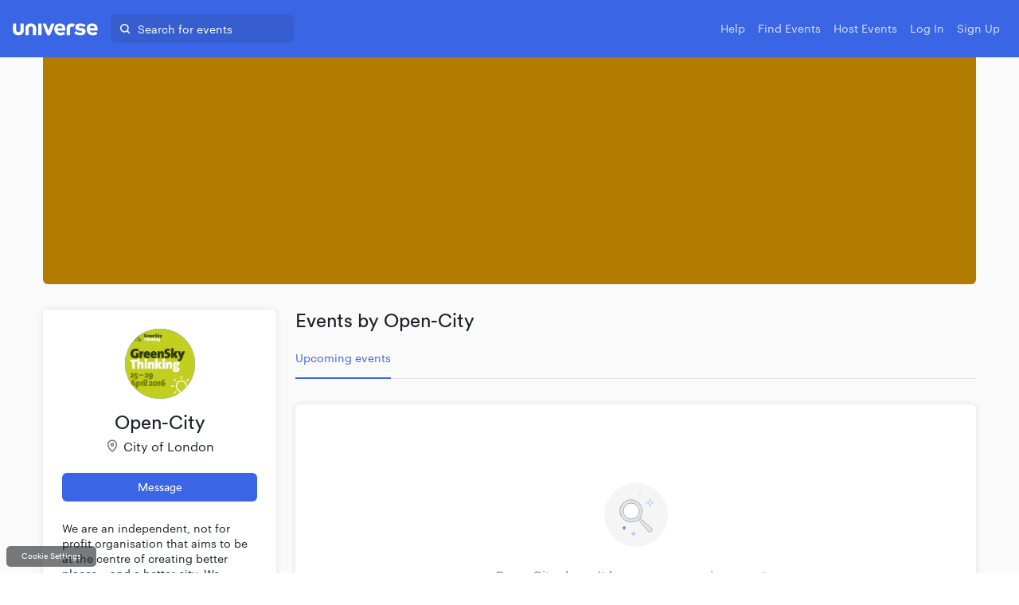

--- FILE ---
content_type: text/javascript
request_url: https://www.universe.com/enterprise-assets/40.97f7a394.chunk.js
body_size: 19304
content:
webpackJsonp([40],{197:function(e,t){e.exports={"about.contact":"Contact Host","about.title":"About the host","accounts.tabs.dashboard":"Dashboard","accounts.tabs.reports":"Reports","add-ons.active":"Active","add-ons.all":"All","add-ons.backToInventory":"Back to inventory","add-ons.createPageTitle":"Create an add-on","add-ons.description":"Offer additional items to your ticket buyers during checkout that can be picked up or redeemed at your event.","add-ons.editPageTitle":"Edit your add-on","add-ons.empty-addons":"You can start selling add-ons to your events and be able to track the inventory. Get started now","add-ons.empty-addons-state":"Hmm, it doesn’t look like any add-ons match your filters","add-ons.empty-events":"Oops! You'll need to create an event first before you can create an add-on.","add-ons.errorFlashMessage":"Oops! Something went wrong. Please try again.","add-ons.free":"Free","add-ons.htmlTitle":"Add-ons - Universe","add-ons.inactive":"Inactive","add-ons.orders":"Orders","add-ons.orders.actions":"Actions","add-ons.orders.add-ons":"Add-on","add-ons.orders.all-days":"All Days","add-ons.orders.all-statuses":"All Statuses","add-ons.orders.attendee":"Attendee","add-ons.orders.buyer":"Buyer","add-ons.orders.cancelled":"Cancelled","add-ons.orders.check-in-state":"Status","add-ons.orders.checked-in":"Redeemed","add-ons.orders.checked-out":"Not redeemed","add-ons.orders.date":"Date","add-ons.orders.email":"Email","add-ons.orders.empty":"Sorry! There are no orders matching the filters you've chosen","add-ons.orders.event-name":"Event Name","add-ons.orders.message-buyer":"Message Buyer","add-ons.orders.name":"Name","add-ons.orders.not-redemeed":"Not redeemed","add-ons.orders.past-30-days":"Past 30 Days","add-ons.orders.past-7-days":"Past 7 Days","add-ons.orders.redeemed":"Redeemed","add-ons.orders.refund-cancel":"Refund & Cancel","add-ons.orders.refund-order":"Refund Order","add-ons.orders.refund-title":"Refund and cancel add-ons","add-ons.orders.refund-undo":"This action cannot be undone","add-ons.orders.sales":"Sales","add-ons.orders.search-buyers":"Search Buyers","add-ons.orders.view-order":"View Order","add-ons.sold-out":"Sold out","add-ons.table.are-you-sure":"Are you sure you want to delete this add-on?","add-ons.table.create-add-on":"Create add-on","add-ons.table.create-event":"Create an event","add-ons.table.header.actions":"Action","add-ons.table.header.active":"Active","add-ons.table.header.applies-to":"Applies to","add-ons.table.header.availability":"Available","add-ons.table.header.name":"Add-ons","add-ons.table.header.options":"Options","add-ons.table.header.price":"Price","add-ons.table.row.all-events":"All {currencyCode} events","add-ons.table.row.all-or-some-events":"{listingsCountText} {currencyCode} events","add-ons.title":"Add-ons","add-ons.unlimited":"Unlimited","additional-images.title.one":"photo","additional-images.title.other":"photos","addons.absorbFees":"Absorb into the price","addons.addNewTax":"Add a new tax","addons.addOnDescriptionLengthErrorMessage":"Add-on description must be less than 400 characters","addons.addOnDetailsSubheading":"Please include taxes in the add-on price.","addons.addOnName":"What is your add-on called?","addons.addOnNameBlankErrorMessage":"Add-on name is required","addons.addOnNameErrorMessage":"Add-on name is required","addons.addOnNameLengthErrorMessage":"Add-on name must be less than 95 characters","addons.addOnNamePlaceholder":"Add-on name","addons.addOption":"Add Option","addons.addTax":"Add tax","addons.basicInformation":"Basic Information","addons.cancel":"Cancel","addons.capacityAvailabilityInput":"Quantity Available","addons.capacityInputPlaceholder":"Unlimited","addons.createAddon":"Create add-on","addons.customTaxSelection":"Create New Tax","addons.describeAddOn":"How would you describe your add-on?","addons.describeAddOnPlaceholder":"Tell buyers what they need to know about what you are selling. Keep it short and simple","addons.describeAddOnSubheading":"This description will appear during checkout.","addons.editEventsButton":"Edit events","addons.errorFlashMessage":"Oops! Something went wrong. Please try again.","addons.eventsCheckBox":"This add-on will be available on all events transacting in {currencyCode}","addons.eventsSubtitle":"Make this add-on available for","addons.eventsTitle":"Events Selector","addons.feeMessage":"Set who pays the Universe Service Fee.","addons.feeSelectDisabled":"This feature has been disabled by a sales representative for tax reasons. Please contact them if you have any questions or concerns.","addons.fees":"Fees","addons.maxQuantityInput":"Max per order","addons.minQuantityInput":"Min per order","addons.nameInput":"Option","addons.nameInputPlaceholder":"Ex. Small","addons.optionNamesErrorMessage":"An option name is required","addons.optionUsedErrorMessage":"Option cannot be removed because it has sold add-ons","addons.passFeesToBuyer":"Pass fees to the buyer","addons.photo":"Add-on photo","addons.priceInput":"Price","addons.priceInputErrorMessage":"Price is required","addons.priceInputPlaceholder":"Free","addons.printedTicketCharactersDisplayingLimit":"For printed tickets we will only be able to display 15 characters.","addons.save":"Save","addons.saveAsDraft":"Save as draft","addons.selectCurrency":"I am selling my add-on in","addons.selectTax":"Select Tax...","addons.skuInput":"SKU","addons.skuInputPlaceholder":"SKU or product number","addons.taxMessage":"You are responsible for all local tax laws. Universe does not withhold or remit taxes collected on your behalf.","addons.taxNameInput":"Tax name","addons.taxNameInputPlaceholder":"Ex. GST","addons.taxPercentInput":"Rate","addons.taxPercentInputPlaceholder":"Ex. 5","addons.taxRegNumInput":"Tax registration number","addons.taxes":"Taxes","addons.title":"Create an add-on","addons.uploadBody":"(min 100 x 100 px, max 2mb)","addons.uploadHeader":"Add photo","auto-request.status.title":"Auto-request","auto-request.status.tooltip":"By selecting auto request for funds, your requests will be automatically submitted for approval on Wednesday when total balance is minimum of {minBalance} and max amount of withdrawal will be {maxBalance}.","auto-request.status.manage":"Manage","auto-request.status.set-up":"Set up","autoWithdrawals.title":"Manage auto-request for funds","autoWithdrawals.description":"By selecting auto request for funds, your requests will be automatically submitted for approval on a specific day when total balance is greater than $10.","autoWithdrawals.detailsTitle":"Auto-request details","autoWithdrawals.detailsSubtitle":"Your requests will be automatically submitted for approval on a specific day","autoWithdrawals.every":"Every","autoWithdrawals.status":"Status:","autoWithdrawals.modal.confirm.title":"Sit tight - your request will be reviewed","autoWithdrawals.modal.confirm.description":"Once your request has been automatically sent you can expect an email within 1-2 business days with the next steps on how to activate your Universe Payouts account for every Wednesday. In the meantime, you can learn more about how payouts work.","autoWithdrawals.modal.confirm.button":"Ok got it!","autoWithdrawals.modal.cancel.title":"Cancel auto request for funds","autoWithdrawals.modal.cancel.description":"Once you cancel the auto request for funds, you will need to request your funds manually. Are you sure you want to cancel auto request for funds?","autoWithdrawals.modal.cancel.cancelButton":"Cancel","autoWithdrawals.modal.cancel.confirmButton":"Confirm","balance.balanceCardTooltip":"In order to withdraw your funds you need to have at least $10.00 available in your account.","balance.balancesTitle":"Balances","balance.description":"All funds will be added to your Universe account balance from 48 hours after the end of your event.","balance.manageEditEventLink":"Manage / Edit My Event","balance.messagesLink":"Messages","balance.paymentPreferencesLink":"Payment Preferences","balance.quickLinksTitle":"Quick Links","balance.requestFunds":"Request your funds","balance.requested.empty":"You have no withdrawals.","balance.requested.header.amountRequested":"Amount requested","balance.requested.header.date":"Date","balance.requested.header.sentTo":"Sent to","balance.requested.header.status":"Status","balance.requestedFundsTitle":"Requested funds","balance.requestedFundsInfo":"Didn't receive an email to activate your Payouts Account?","balance.chargebacks-access-payouts":"Access Universe Payouts","balance.chargebacksTitle":"Chargeback Activity","balance.chargebacks-title":"Why do I have a chargeback on my account?","balance.chargebacks-learn-more":"Learn more","balance.chargebacks.empty":"You have no chargebacks.","balance.chargebacks.header.event":"Event","balance.chargebacks.header.buyerName":"Buyer name","balance.chargebacks.header.netSales":"Net sales","balance.chargebacks.header.disputed":"Disputed","balance.chargebacks.header.fee":"Fee","balance.chargebacks.header.status":"Status","balance.status.approved":"Approved","balance.status.approvedTooltip":"The funds requested have been sent to your Universe Payouts account for you to transfer.","balance.status.failed":"Failed","balance.status.failedTooltip":"Your request could not be processed. Please try again or contact us for assistance.","balance.status.underReview":"Under review","balance.status.underReviewTooltip":"Requests are typically under review for 1 - 2 business days. Once approved, you'll receive an email with next steps.","balance.status.underReview-tooltip":"A buyer has disputed a charge with their bank and it's currently under review. Disputes are typically under review for 60 days.","balance.status.won":"Won","balance.status.won-tooltip":"The dispute has been resolved in your favour and the funds have been returned to your account balance.","balance.status.lost":"Lost","balance.status.lost-tooltip":"The dispute was not resolved in your favour and the funds have been returned to the buyer.","balance.title":"My {currency} Balances","balance.totalBalanceTitle":"Total balance","balance.totalBalanceTooltip":"These funds are available to request from your account. A minimum of {formattedAmount} is required.","balance.universePayoutsLink":"Universe Payouts","balance.upcomingFundsTitle":"Upcoming funds","balance.upcomingFundsTooltip":"Funds from events that are currently selling tickets or have ended within 48 hours. Funds will become available to request from 48 hours after the end of your event.","balance.usersAndPermissionsLink":"Users and Permissions","basics.categoryError":"Category is required","basics.coverUploadBody":"(min 1110 x 444 px, max 5mb, avoid including any text on the photo)","basics.coverUploadHeader":"Add event page cover image","basics.describeEvent":"Describe your event","basics.describeEventPlaceholder":"What's your event about, who is it for, what makes it unique?","basics.descriptionError":"Description is required","basics.eventName":"What is your event name?","basics.eventNameError":"Event name is required","basics.eventNamePlaceholder":"Make it short and catchy","basics.selectCategory":"Select a category for your event","basics.selectCategoryDropDownTitle":"Select category","basics.selectCategoryTip":"This will help others find your event","basics.selectCurrencyTitle":"Select currency","basics.socialUploadBody":"(min 100 x 100 px, max 2mb)","basics.socialUploadHeader":"Add social media photo","basics.title":"Tell the world about your event","basics.whenAndWhereButton":"When and where","beta-dashboard.currency.all-events-paid-in":"All events paid in {currency}","beta-dashboard.past-seven-days":"Past 7 days","beta-dashboard.past-thirty-days":"Past 30 days","beta-dashboard.timeline.no-host-msg":"A timeline of all your event net sales will be populated once you have made your first sale!","beta-dashboard.timeline.no-revenue-msg":"There is currently no revenue made during the selected date range. Try filtering to a different date range to see sales.","beta-dashboard.timeline.title":"Revenue timeline","beta-dashboard.timeline.tooltip":"Only events with revenue during the selected date range will be shown below","beta-dashboard.title":"Account overview","buybutton.from-price":"from","buybutton.get-tickets.donate":"Donate","buybutton.get-tickets.get_tickets":"Get Tickets","buybutton.get-tickets.register":"Register","buybutton.get-tickets.rsvp":"RSVP","buybutton.get-tickets.undefined":"Get Tickets","buybutton.price":"Price","buybutton.price-expired":"Request a new event","buybutton.price-free":"Free","buybutton.report":"Report Event","buybutton.save":"save","buybutton.saved":"saved","buybutton.share":"Share","components.buy-button.virtualEvent":"Virtual event","components.my-tickets.orderProtectDescription":"Order Protection provided by Booking Protect.","components.my-tickets.virtualEvent":"Virtual event","components.my-tickets.virtualEventDescription":"Details on how to join will be emailed to you 1 hour before the event.","components.title.virtualEvent":"Virtual event","contact.addDetails":"+ Add contact details","contact.label":"Contact details","contact.placeholder":"Enter an email address or phone number","contact.subLabel":"Your contact information is kept private and shown only to attendees who book a ticket.","coverphoto.edit":"Event Manager","create.progress.basics":"BASICS","create.progress.tickets":"TICKETS","create.progress.whenAndWhere":"WHEN & WHERE","create.progress.whenAndWhereDesktop":"WHEN AND WHERE","customReports.createCustomReport":"Create a custom report","customReports.download":"Download","dashboard.SalesChannels":"Top referrals","dashboard.allevents":"Show all","dashboard.apply":"Apply","dashboard.balances.empty.desc":"You have no balances to withdraw.","dashboard.balances.title":"Balances","dashboard.banner":"We are investigating data latency on the account dashboard: {link}. Please use this legacy dashboard in the meantime until the latency incident has been resolved.","dashboard.buyersDemographics":"Buyers' demographics","dashboard.buyersLocation":"Location","dashboard.channels":"Channels","dashboard.confirm":"Confirm","dashboard.currency.all-events-paid-in":"{currency} events","dashboard.custom":"Custom Date","dashboard.custom-events.cancel":"Cancel","dashboard.custom-events.currency-select":"{currency} events","dashboard.custom-events.date":"Date","dashboard.custom-events.draft":"Draft","dashboard.custom-events.empty-state-no-events":"Sorry! There's no events shown for the filters you've chosen.","dashboard.custom-events.event-name":"Event name","dashboard.custom-events.expired":"Expired","dashboard.custom-events.filter-events":"{count, plural, one {Filter {count} event} other {Filter {count} events}}","dashboard.custom-events.live":"Live","dashboard.custom-events.num-selected-events":"{count, number} selected","dashboard.custom-events.scheduled-publish":"Scheduled publish: {formattedDate}","dashboard.custom-events.seatingMapMustBeCreatedToPublish":"Seating map must be created to publish","dashboard.custom-events.select-all-events":"Select all events","dashboard.custom-events.status":"Status","dashboard.custom-events.title":"Filter events","dashboard.errorBuyerDemographicsNoData":"Sorry! There’s no demographics information for the filters you’ve chosen.","dashboard.errorBuyerDemographicsNoHost":"You’ll soon be able to see the age ranges and genders of your buyers once you start selling tickets","dashboard.errorBuyerLocationsNoData":"Sorry! There’s no location information for the filters you’ve chosen.","dashboard.errorBuyerLocationsNoHost":"You’ll soon be able to see the top purchasing locations for your events once you start selling tickets","dashboard.errorSalesChannelsNoData":"Sorry! There’s no referral information for the filters you’ve chosen.","dashboard.errorSalesChannelsNoHost":"You’ll soon be able to see the top referrals for your events once you start selling tickets","dashboard.femaleBuyer":"Female","dashboard.filter_custom_dates":"Filter custom dates","dashboard.filterbar.reports.cost_items":"Tickets Report","dashboard.filterbar.reports.default":"Default","dashboard.filterbar.reports.events":"Ticket Type Summary - Date/Time Level","dashboard.filterbar.reports.listings":"Ticket Type Summary - Event Level","dashboard.filterbar.reports.orders":"Sales Report","dashboard.filterbar.reports.placeholder":"Reports","dashboard.filterbar.reports.timerange.all":"All Transactions","dashboard.filterbar.reports.timerange.cancel":"Cancel","dashboard.filterbar.reports.timerange.custom":"Custom Date Range","dashboard.filterbar.reports.timerange.download":"Download Report","dashboard.filterbar.reports.timerange.mtd":"Past 30 Days","dashboard.filterbar.reports.timerange.single":"Single Day","dashboard.filterbar.reports.title":"Select a date range for your {reportTitle}","dashboard.free":"Free","dashboard.insights.averageOrderPrice":"average order price","dashboard.insights.averageTicketCountPerOrder":"tickets per order","dashboard.insights.averageTicketPrice":"average ticket price","dashboard.insights.popularTimeOfPurchase":"popular time of purchase","dashboard.insights.title":"Insights","dashboard.liveevents.create-new":"Create a New Event","dashboard.liveevents.event-date-and-more":"{formattedDate} + {moreTimeSlotCount, number} more","dashboard.liveevents.no-events":"You don't have any live events yet!","dashboard.liveevents.title":"My live events","dashboard.liveevents.viewall":"View All Events","dashboard.mainBuyersAgeRange":"Main age range","dashboard.maleBuyer":"Male","dashboard.mobile-custom-events.filter-events":"Filter events","dashboard.mobile-custom-events.num-selected-events":"{count, number} selected","dashboard.mobile-custom-events.show-all":"Show all","dashboard.mobile-custom-events.show-all-events":"Show all events","dashboard.orders":"Orders","dashboard.orders-with-value":"Orders: {value}","dashboard.organizationSelect.organization":"Organization","dashboard.organizationSelect.switch":"Switch dashboard","dashboard.organizationSelect.yourDashboard":"Your Dashboard","dashboard.past-seven-days":"Past 7 days","dashboard.past-thirty-days":"Past 30 days","dashboard.quicklinks.manage":"Manage / Edit My Events","dashboard.quicklinks.mymessages":"My Messages","dashboard.quicklinks.organizations":"Users and Permissions","dashboard.quicklinks.paymentprefs":"Payment Preferences","dashboard.quicklinks.title":"Quick links","dashboard.revenue.title":"Revenue","dashboard.revenue.tooltip":"Revenue includes your ticket sales with any taxes and additional fees you've collected and does not include any discounts, Universe fees or commissions","dashboard.sales":"Sales","dashboard.sales-with-value":"Sales: {value}","dashboard.salesChannels":"Top channels","dashboard.salesChannelsNoHost":"Top channels","dashboard.showallevents":"Show all events","dashboard.tickets-breakdown.available":"Available","dashboard.tickets-breakdown.empty":"You'll be able to see your events and ticket types sold out rate once your events are live.","dashboard.tickets-breakdown.event":"Event","dashboard.tickets-breakdown.net-sales":"Net sales","dashboard.tickets-breakdown.sold-out-rate":"Sold out rate","dashboard.tickets-breakdown.tickets-sold":"Sold","dashboard.tickets-breakdown.title":"Tickets breakdown","dashboard.tickets-breakdown.tooltip":"The tickets breakdown shows upcoming published events and only the total available tickets across all timeslots.","dashboard.tickets-breakdown.unlimited-quantity":"—","dashboard.ticketssold":"Tickets sold","dashboard.timeline.empty.publish.desc":"A timeline of all your event net sales will show here once an event is published.","dashboard.timeline.empty.publish.title":"Publish an Event","dashboard.timeline.empty.selling.desc":"A timeline of all your event net sales will show here once you've started selling tickets.","dashboard.timeline.empty.selling.title":"Start Selling Tickets","dashboard.timeline.monthof":"Month Of","dashboard.timeline.start-selling-tickets":"Start selling tickets","dashboard.timeline.title":"Sales Timeline for All Events","dashboard.timeline.weekof":"Week Of","dashboard.title":"Account overview","dashboard.topBuyersLocations":"Top locations","dashboard.uniqueBuyers":"Unique buyers","dashboard.upgradeaccount.changeplan":"Change Plan","dashboard.upgradeaccount.description":"Access more sales channels, team permissions, and priority support.","dashboard.upgradeaccount.title":"Upgrade your account","dashboard.year-to-date":"Year to date","date-and-time.more":"+{numValues} More","date-and-time.title":"Date and time","description.less":"- Less","description.more":"+ More","event-time.date_time":"{dateRange} at {timeRange}","gdc.configure.codes":"Configure Discount Codes","gdc.delete.are-you-sure":"Are you sure you want to delete all unused global discount codes? Codes already redeemed will not have their discounts removed.","gdc.delete.are-you-sure-single":"Are you sure you want to delete this global discount code? Note: any code that has been redeemed can not be deleted.","gdc.delete.cancel":"Cancel","gdc.delete.cannot-be-undone":"Deletion is final and cannot be undone.","gdc.delete.code-used":"This discount code cannot be deleted because it has already been used.","gdc.delete.delete":"Delete","gdc.delete.title":"Confirm delete","gdc.discount.fixed":"Fixed amount","gdc.discount.percent":"Percent","gdc.error.code.blank":"Code cannot be blank","gdc.error.code.invalid":"Invalid code","gdc.error.code.taken":"Discount code name is already in use","gdc.error.quantity.negative":"Quantity cannot be negative","gdc.error.value.blank":"Value cannot be blank","gdc.error.value.large":"Value too large","gdc.error.value.small":"Value too small","gdc.export.exportToCSV":"Export to CSV","gdc.htmlTitle":"Global Discount Codes - Universe","gdc.import.cancel":"Cancel","gdc.import.codesFailedUpload":"All codes have failed to upload","gdc.import.codesSuccessfullyUploaded":"{numOfSuccesses} codes uploaded successfully","gdc.import.conditionalSuccessfulUpload":"Successfully uploaded {numOfSuccesses} codes. {numOfErrors} duplicates were removed","gdc.import.csv":"Import from CSV","gdc.import.errorFlashMessage":"The .csv selected contains more than the maximum of 1000 codes per upload.","gdc.import.eventsAndTickets":"All events and tickets","gdc.import.headerRowExists":"CSV contains a header row?","gdc.import.moreThanOneErrorAndOneSuccess":"Successfully uploaded 1 code. {numOfErrors} duplicates were removed","gdc.import.numberOfCodes":"Number of codes available","gdc.import.oneAndOneUpload":"Successfully uploaded 1 code. 1 duplicate was removed","gdc.import.oneErrorAndMultipleSuccess":"Successfully uploaded {numOfSuccesses} codes. 1 duplicate was removed","gdc.import.smallText":"Processing time increases depending on the number of codes.","gdc.import.subheader":"All {numOfCodes} codes will be applied with these settings. Duplicates will be ignored.","gdc.info.desc":"Global discount codes let you offer reduced pricing for all of your events. These codes apply to all of your events and tickets, including future events, and are separate from event discount codes.","gdc.info.learn-more":"{link} about discount codes.","gdc.row.all-events-and-tickets":"All events and tickets","gdc.row.unlimited":"Unlimited","gdc.search.noCodes":"Hmm, it doesn't look like any codes match your search","gdc.search.searchCodes":"Search Codes","gdc.table.add":"Add discount code","gdc.table.applies-to":"Applies to","gdc.table.code":"Code","gdc.table.delete":"Delete","gdc.table.deleteAll":"Delete All","gdc.table.deletedAllCodes":"All unused codes deleted","gdc.table.deletedCode":"Deleted code","gdc.table.discount":"Discount","gdc.table.empty":"You don't have any global discount codes.","gdc.table.errorDelete":"Error: unable to delete","gdc.table.errorMsgNoUnused":"No unused codes to delete","gdc.table.errorMsgUnused":"Can only delete unused codes","gdc.table.quantity":"Quantity","gdc.table.save":"Save","gdc.table.state":"State","gdc.table.uses":"Uses","gdc.title":"Global Discount Codes","gdc.unlimited":"Unlimited","gdc.upload.discounts":"Upload Discounts","generate-invoice.create-error":"There was a problem creating your invoice","generate-invoice.create-success":"Invoice created","generate-invoice.form.address":"Address","generate-invoice.form.city":"City","generate-invoice.form.company":"Company","generate-invoice.form.country":"Country","generate-invoice.form.fullName":"Full name","generate-invoice.form.generate-button":"Generate invoice","generate-invoice.form.optional":"(Optional)","generate-invoice.form.stateProvince":"State/Province","generate-invoice.form.taxNumber":"Tax no","generate-invoice.form.title":"Invoice","generate-invoice.form.zipPostal":"Zip/Postal code","generate-invoice.go-back":"< Go back","generate-invoice.subheading":"The following information represents the details that will be used to generate your invoice. Please review your information carefully as once your invoice has been generated, this information cannot be changed.","generate-invoice.title":"Generate invoice","integrations.cancelButton":"Cancel","integrations.description":"Add any of the following integrations to all your events in one step. You can override these integrations at the event level at any time. {learnMoreLink} about integrations.","integrations.disabled":"disabled","integrations.ecommerceTracking":"Ecommerce tracking","integrations.enabled":"enabled","integrations.gaCheckBox":"Enable Ecommerce tracking","integrations.gaFormatError":"Google analytics id wrong format.","integrations.gaIdTitle":"Google Analytics Id","integrations.gaSubheading":"Send data to Google Analytics for advanced tracking. {learnMoreLink}","integrations.gaTitle":"Google Analytics","integrations.htmlTitle":"Integrations","integrations.learnMore":"Learn more","integrations.pageTitle":"Integrations","integrations.saveButton":"Save","interests.title":"Interests","lines.addOnRevenue":"Add-ons revenue","lines.addOnRevenueByEvent":"Add-on revenue by event","lines.ticketRevenue":"Ticket revenue","lines.ticketRevenueByEvent":"Ticket revenue by event","lines.totalRevenue":"Total revenue","lines.totalRevenueByEvent":"Total revenue by event","listing.date":"Date","listing.description.title":"Description","listing.draft":"Draft","listing.live":"Live","listing.status":"Status","listing.subtitleAllListingsApplied":"This add-on is available on all {currencyCode} listings","listing.subtitleSelectedListings":"This add-on is available on the following listings","listing.title":"Event Name","listings.all":"All {currencyCode} events","listings.createEvent":"Create event","listings.editListings":"Add-on is currently applied to these events:","listings.noLiveListings":"Oops! Looks like this add-on is not available on any upcoming events.","listings.some":"Select {currencyCode} events","location.get-directions":"Get Directions","location.title":"Location","menu.more":"More","modal.bookingOrder.benefitBody":"Have the comfort of knowing if you miss your event, that you’re protected for the unfortunate and unexpected. The Order Protection solution covers:","modal.bookingOrder.benefit_accident":"Accident","modal.bookingOrder.benefit_duty":"Jury or military duty","modal.bookingOrder.benefit_illness":"Illness","modal.bookingOrder.benefit_service":"Emergency services","modal.bookingOrder.benefit_transportation":"Cancelled transportation","modal.bookingOrder.benefit_weather":"Extreme weather","modal.bookingOrder.benefits":"Benefits","modal.bookingOrder.cancellationRefunds":"Cancellations & Refunds","modal.bookingOrder.cancellation_body":"Order Protection is non-refundable unless cancelled within 14 days of purchase and the event has not taken place. To cancel Order Protection you need to contact Universe within 14 days.","modal.bookingOrder.findMoreInfo":"Find out more information about Order Protection {link}.","modal.bookingOrder.header":"Order Protection","modal.bookingOrder.refund":"Request a refund","modal.bookingOrder.refund_body":"You must log into {link} and complete and submit the Refund Application Form as soon as possible after becoming aware of circumstances that may lead you to request a refund but no more than 45 days after the booked event.","modal.bookingOrder.requestingRefund":"Requesting a refund","modal.cancelOrder.body":"Are you sure you want to cancel this order? This will cancel all tickets in your order.","modal.cancelOrder.body2":"This action cannot be undone.","modal.cancelOrder.cancelButton":"Keep order","modal.cancelOrder.confirmButton":"Cancel order","modal.cancelOrder.header":"Confirm cancellation","modal.cancelTicketTransfer.body":"Are you sure you want to cancel this transfer? Once cancelled, the link the recipient received to accept the ticket transfer will no longer be valid and the ticket will remain in your account.","modal.cancelTicketTransfer.closeButton":"Close","modal.cancelTicketTransfer.confirmButton":"Cancel transfer","modal.cancelTicketTransfer.header":"Cancel transfer","modal.changeOrderDate.body":"All tickets in this order will be moved to the new date.","modal.changeOrderDate.confirmButton":"Confirm new date","modal.changeOrderDate.currentDate":"Current date","modal.changeOrderDate.gotItButton":"Got it","modal.changeOrderDate.header":"Change date","modal.changeOrderDate.newTime":"New time","modal.changeOrderDate.selectTimeslot":"Select time","modal.changeOrderDate.success":"You’ve successfully changed the date","modal.changeOrderDate.successWhen":"New date for your order is {date}. New tickets will be emailed to {email}","modal.confirmPayment.cancelButton":"Cancel","modal.confirmPayment.confirmButton":"Confirm payment","modal.confirmPayment.title":"Confirm payment","modal.confirmPaymentr.body":"Please confirm you want to complete Payment {installmentNumber} now.","modal.confirmPaymentr.installment":"Payment {installmentNumber}","modal.confirmPayments.cancelButton":"Cancel","modal.confirmPayments.confirmButton":"Confirm payment","modal.confirmPayments.title":"Confirm payment","modal.confirmPaymentsr.body":"Please confirm you want to pay your remaining balance now to complete your order.","modal.confirmPaymentsr.remainingBalance":"Remaining Balance","modal.duplicateEvent.duplicateButton":"Duplicate event","modal.editBuyerInfo.header":"Edit buyer info","modal.editGuestInfo.header":"Edit guest info","modal.editInfo.cancelButton":"Cancel","modal.editInfo.saveButton":"Save changes","modal.generateInvoiceConfirmation.blank":"-","modal.generateInvoiceConfirmation.body":"Before we generate your invoice please confirm that the information is correct. This information cannot be changed once your invoice has been generated.","modal.generateInvoiceConfirmation.cancelButton":"Cancel","modal.generateInvoiceConfirmation.confirmButton":"Confirm","modal.generateInvoiceConfirmation.header":"Confirm invoice","modal.generateShowInvoice.body":"Your invoice is now ready!","modal.generateShowInvoice.goBackButton":"Back","modal.generateShowInvoice.header":"Invoice created","modal.generateShowInvoice.viewInvoice":"View Invoice","modal.listing.event-disclosure.body-delivery":"All tickets are delivered electronically to the email address you enter at checkout, with no additional fee or service charge.","modal.listing.event-disclosure.cancel":"Cancel","modal.listing.event-disclosure.header":"Event disclosure information","modal.listing.event-disclosure.multiple-timeslots":"Maximum capacity for all time slots is {totalAvailable}.","modal.listing.event-disclosure.no-capacity":"There is no maximum capacity set this event.","modal.listing.event-disclosure.single-timeslot":"Maximum capacity for this event is {totalAvailable}.","modal.requestRefund.body":"Message the host directly to request a refund.","modal.requestRefund.cancelButton":"Cancel","modal.requestRefund.confirmButton":"Send message","modal.requestRefund.header":"Request a refund","modal.transferTicket.body":"You are transferring the ownership of this ticket. The recipient will be asked to accept the transfer. Once accepted:","modal.transferTicket.bodyAddOn":"You are transferring the ownership of this add-on. The recipient will be asked to accept the transfer. Once accepted:","modal.transferTicket.bullet1":"This transfer cannot be reversed.","modal.transferTicket.bullet2":"This order will become non-refundable.","modal.transferTicket.bullet3":"Only the new ticket owner will be able to change / transfer the ticket.","modal.transferTicket.bullet3AddOn":"Only the new add-on owner will be able to change / transfer the add-on.","modal.transferTicket.cancelButton":"Cancel","modal.transferTicket.confirmButton":"Transfer ticket","modal.transferTicket.confirmButtonAddOn":"Transfer add-on","modal.transferTicket.gotItButtonText":"Got it","modal.transferTicket.header":"Transfer your ticket","modal.transferTicket.headerSuccess":"You transferred one ticket","modal.transferTicket.headerSuccessAddOn":"You transferred one add-on","modal.transferTicket.headerTransfer":"Transfer","modal.transferTicket.optionName":"Option","modal.transferTicket.ownerName":"Owner","modal.transferTicket.ticketRequestSuccess":"A link to accept this ticket transfer has been sent to {email}","modal.transferTicket.ticketRequestSuccessAddOn":"A link to accept this add-on transfer has been sent to {email}","modal.transferTicket.transferRemainingAddOnsWarning":"You have add-ons left on this order","modal.transferTicket.transferRemainingAddOnsWarningBody":"Please remember to transfer any add-ons to your guest(s) if necessary.","modal.transferTicket.transferTicketWarning":"Do you also need to transfer a ticket?","modal.transferTicket.transferTicketWarningBody":"Please ensure your add-on recipient also has a ticket as a ticket might be needed to redeem the add-on.","modal.transferTicketDisabled.body":"{days, plural, one {The host of this event has disabled ticket transfers {days} day before the event. If you have any questions, please contact them directly.} other {The host of this event has disabled ticket transfers {days} days before the event. If you have any questions, please contact them directly.}}","modal.transferTicketDisabled.body.never":"The host of this event has disabled ticket transfers. If you have any questions, please contact them directly.","modal.transferTicketDisabled.contactButton":"Contact host","modal.transferTicketDisabled.goBackButton":"Go back","modal.transferTicketDisabled.header":"Ticket transferring disabled","modal.transferTicketResend.body":"Are you sure you want to resend this transfer? Once resent, the initial link the recipient received to accept the ticket transfer will no longer be valid.","modal.transferTicketResend.cancelButton":"Cancel","modal.transferTicketResend.confirmButton":"Confirm","modal.transferTicketResend.header":"Resend transfer","modal.transferTicketResend.resendTransferTo":"Resend transfer to:","modal.transferTicketResend.sentTransferTo":"Transfer was sent to:","my-tickets.addOn":"Add-on","my-tickets.cancelOrder":"Cancel order","my-tickets.cancelOrderError":"Cancel order failed","my-tickets.cancelOrderSuccess":"Order successfully canceled","my-tickets.cancelTicketTransfer":"Cancel ticket transfer","my-tickets.cancelTicketTransferButton":"Cancel transfer","my-tickets.cancelTicketTransferError":"Sorry, something went wrong","my-tickets.cancelTicketTransferSuccess":"Transfer Cancelled","my-tickets.cancelTransferBannerSuccess":"Ticket transfer to {email} has been cancelled","my-tickets.changeDate":"Change date","my-tickets.contactHost":"Contact host","my-tickets.creditsAvailable":"Credits available","my-tickets.current.error":"Unable to fetch current tickets right now. Please try again later.","my-tickets.disabled-ticket-options":"This ticket cannot be edited or transferred at this time.","my-tickets.downloadInvoice":"Download invoice","my-tickets.downloadReceipt":"Download receipt","my-tickets.editAddOn":"Edit add-on info","my-tickets.editBuyerInfo":"Edit buyer info","my-tickets.editGuestInfo":"Edit guest info","my-tickets.emptyState.button":"Discover more events","my-tickets.emptyState.title.passes":"You don't have any passes for upcoming events","my-tickets.emptyState.title.tickets":"You don't have any events coming up. Want to fix that?","my-tickets.generateInvoice":"Generate invoice","my-tickets.inputLabel.email":"Email","my-tickets.inputLabel.firstName":"First name","my-tickets.inputLabel.lastName":"Last name","my-tickets.installments":"Payments","my-tickets.learn-more":"Learn More","my-tickets.name":"Name","my-tickets.optionColumn":"Option","my-tickets.orderProtectDescription":"Order Protection provided by Booking Protect.","my-tickets.passes-redeem":"Redeem","my-tickets.passes.hide-events":"Hide Events","my-tickets.passes.show-events":"Show Events","my-tickets.past.error":"Unable to fetch past tickets right now. Please try again later.","my-tickets.pastEvents":"Past Events","my-tickets.refundError":"Message failed","my-tickets.refundSuccess":"Message sent","my-tickets.requestRefund":"Request refund","my-tickets.resendTicketTransferButton":"Resend transfer","my-tickets.resendTicketTransferError":"Sorry, something went wrong","my-tickets.resendTicketTransferSuccess":"Transfer link resent","my-tickets.resendTransferBannerSuccess":"Ticket transfer has been resent to {email}","my-tickets.resendTransferTicket":"Resend transfer link","my-tickets.seatsBooth":"Booth","my-tickets.seatsGeneralAdmission":"General Admission","my-tickets.seatsRow":"Row","my-tickets.seatsSeat":"Seat","my-tickets.seatsSeating":"Seating","my-tickets.seatsSection":"Section","my-tickets.seatsTable":"Table","my-tickets.showLess":"Show less","my-tickets.showMore":"Show more","my-tickets.status":"Status","my-tickets.subheading-1":"Get all the details on your Universe events and manage your tickets.","my-tickets.subheading-2":"You can also review orders, check payment plans, transfer tickets, and more.","my-tickets.submitClaim":"Request a refund","my-tickets.ticket-state-attended":"Attended","my-tickets.ticket-state-cancelled":"Cancelled","my-tickets.ticket-state-declined":"Declined","my-tickets.ticket-state-disputed":"Disputed","my-tickets.ticket-state-ended":"Ended","my-tickets.ticket-state-error":"Error","my-tickets.ticket-state-failed":"Failed","my-tickets.ticket-state-paid":"Paid","my-tickets.ticket-state-partiallyPaid":"Partially Paid","my-tickets.ticket-state-pendingTransfer":"Pending Transfer","my-tickets.ticket-state-reserved":"Reserved","my-tickets.ticket-state-transferred":"Transferred","my-tickets.ticket-state-unapproved":"Unapproved","my-tickets.ticket-state-unauthorized":"Unauthorized","my-tickets.ticket-state-unpaid":"Unpaid","my-tickets.ticket-state-upgraded":"Upgraded","my-tickets.ticket-state-waitingForPayment":"Waiting for payment","my-tickets.ticketTransferRecipient":"Ticket transfer recipient","my-tickets.ticketType":"Ticket type","my-tickets.ticketsError":"We couldn't load your tickets. Please reload the page or contact the support team if the issue persists.","my-tickets.transferAddOn":"Transfer add-on","my-tickets.transferTicket":"Transfer ticket","my-tickets.transferTicket.modal.email-error":"Please enter a valid email address.","my-tickets.transferTicketBannerSuccess":"A link to accept this ticket transfer has been sent to {email}","my-tickets.transferTicketError":"Ticket transfer failed","my-tickets.transferTicketSuccess":"Ticket transfer request has been sent","my-tickets.upcomingEvents":"Upcoming Events","my-tickets.updateBuyerInfoError":"Update Failed","my-tickets.updateBuyerInfoSuccess":"Buyer Info Saved","my-tickets.updateGuestInfoError":"Update Failed","my-tickets.updateGuestInfoSuccess":"Guest Info Saved","my-tickets.viewAddOn":"View add-on","my-tickets.viewOrder":"View order","my-tickets.viewPaymentPlan":"View Payment Plan","my-tickets.viewTicket":"View ticket","my-tickets.virtualEvent":"Virtual Event","my-tickets.yourPasses":"My Passes","my-tickets.yourTickets":"My Tickets","myEvents.deletedListingSuccess":"{title} was successfully deleted.","myEvents.draft":"Draft","myEvents.duplicateEvent.accessKeys":"Access Keys","myEvents.duplicateEvent.cancelButton":"Cancel","myEvents.duplicateEvent.dateEndText":"End","myEvents.duplicateEvent.dateError":"Start date must be before end date","myEvents.duplicateEvent.dateStartText":"Start","myEvents.duplicateEvent.discountCodes":"Discount Codes","myEvents.duplicateEvent.duplicateButton":"Duplicate event","myEvents.duplicateEvent.header":"Duplicate your event","myEvents.duplicateEvent.selectOptionsCopy":"Please select if you would like to duplicate the following:","myEvents.duplicateEvent.subheader":"Your duplicated event will include all of the same event settings and can be edited at any time.","myEvents.duplicateEvent.title":"Title","myEvents.duplicateEvent.titleError":"Event title must be less than 75 characters","myEvents.event.delete":"Delete event","myEvents.event.deleteSuccess":"Your event is deleted.","myEvents.event.duplicate":"Duplicate event","myEvents.event.manage":"Manage","myEvents.event.message":"Message attendees","myEvents.event.publish":"Publish event","myEvents.event.publishSuccess":"Your event is now live.","myEvents.event.reports":"Download reports","myEvents.event.view":"View event page","myEvents.event.viewSeatingMap":"View seating map","myEvents.expired":"Expired","myEvents.live":"Live","myEvents.organization.myAccount":"My Account","myEvents.recentEvents.lastUpdated":"Last updated: {formattedDate}","myEvents.recentEvents.title":"Recently updated","myEvents.search.placeholder":"Search all events by name","myEvents.showAll":"Show all","myEvents.title":"My Events","myevents.error-state.create-new":"Create Event","myevents.error-state.no-draft-events":"You have no draft events. Events that are saved but not published will be listed here.","myevents.error-state.no-events":"You have no events. Get started now and make your next event the best one yet.","myevents.error-state.no-expired-events":"You have no expired events. Completed events will show up here so you can review and keep track of them.","myevents.error-state.no-live-events":"You have no live events. Once an event is published it will appear here.","myevents.error-state.no-search-events":"Hmm, it doesn’t look like any events match your search.","navbar.add-ons":"Add-ons","navbar.balances":"Balances","navbar.dashboard":"Dashboard","navbar.description":"description","navbar.global-discount-codes":"Discount Codes","navbar.location":"location","navbar.myEvents":"My Events","navbar.photos":"photos","navbar.reports":"Reports","navbar.the-host":"the host","page.not-found":"The page or event you were looking for went to the Land of Lost Things. We can {help} find it or take you {home}.","page.not-found.credit":"Photography by {name}","page.not-found.help":"help you","page.not-found.home":"home","payment-plan.amount":"Amount","payment-plan.amountPaid":"Amount paid","payment-plan.cancel":"Cancel","payment-plan.cancelled":"This payment plan has been cancelled.","payment-plan.congrats":"Congrats! You've paid this Payment Plan in full!","payment-plan.dates":"Dates","payment-plan.description":"Here is a summary of your Payment Plan. You can pay remaining balances and update your payment information.","payment-plan.errors-intent-auth-failure":"We are unable to authenticate your payment method. Please choose a different payment method and try again.","payment-plan.finePrint":"You hereby authorize Universe to continue to automatically charge you the installment amount on the defined milestone dates until the remaining balance is paid or you cancel your payment plan. The one-time Payment Plan fee is non-refundable.","payment-plan.formFinePrint":"You hereby authorize Universe to continue to automatically charge you the installment amount on the defined milestone dates  until the remaining balance is paid. The one-time Payment Plan fee is non-refundable.","payment-plan.installment":"Payment","payment-plan.installment-status.cancelled":"Cancelled","payment-plan.installment-status.failed":"Failed","payment-plan.installment-status.paid":"Paid","payment-plan.installment-status.refunded":"Refunded","payment-plan.installment-status.unpaid":"Unpaid","payment-plan.milestone":"Date","payment-plan.nonThreeDSecureCardError":"This type of card is not supported. Please try again with a card that supports strong customer authentication (e.g. 3D Secure).","payment-plan.pay":"Pay","payment-plan.payInstallment":"Pay now","payment-plan.payInstallmentError":"There was a problem processing your payment. Please verify your credit card details and try again.","payment-plan.payInstallmentSuccess":"Payment processed successfully","payment-plan.payRemainingBalance":"Pay remaining balance","payment-plan.payingWith":"You are paying this plan with","payment-plan.remainingBalanceTitle":"Remaining Balance:","payment-plan.retry":"Retry payment","payment-plan.retry-mobile":"Retry","payment-plan.status":"Status","payment-plan.tableTitle":"Payment Plan summary","payment-plan.tooltip":"Price includes one-time Universe Payment Plan fee","payment-plan.total":"Total","payment-plan.update":"Update","payment-plan.updateCreditCardDeclinedError":"Your card was declined. Please try again with a different card.","payment-plan.updateCreditCardError":"Error, please retry","payment-plan.updateCreditCardSuccess":"Successfully updated your credit card","payment-plan.updateDetails":"Update details","payment-plan.updatePayment":"Update payment","payment-plan.yourPlan":"Your Payment Plan","payment-plans.goBack":"< Go back","profile.add-widget":"Learn how to add it to your website","profile.change-avatar":"Change avatar","profile.change-cover-photo":"Change cover photo","profile.discover-events":"Discover other events","profile.edit":"Edit profile","profile.event-sold-out":"Sold out","profile.events":"Events","profile.events-by":"Events by {name}","profile.free-event":"Free","profile.get-tickets":"Get tickets","profile.is-private":"This profile is private.","profile.join-waitlist":"Join waitlist","profile.live-widget":"Like this widget?","profile.message-user":"Message","profile.more-time-slots":"{formattedDate} + {moreTimeSlotCount, number} more","profile.no-upcoming-events":"{name} doesn't have any upcoming events.","profile.owner-no-upcoming-events":"You don't have any upcoming events.","profile.past-events":"Past events","profile.powered-by":"Powered by","profile.upcoming-events":"Upcoming events","profile.use-this-space":"Use this space to promote your events! (max 2MB)","profile.viewing-own-private-profile":"Your profile is set to private. Only you can see the information on this page.","profile.virtualEvent":"Virtual event","questionnaire.continue":"Continue","questionnaire.freeEvent":"Free","questionnaire.howManyAttendees":"How many attendees are you expecting?","questionnaire.isYourEventPaid":"Is your event free or paid?","questionnaire.largeHost":"1000+","questionnaire.mediumHost":"100 - 1000","questionnaire.paidEvent":"Paid","questionnaire.smallHost":"1 - 100","questionnaire.subtitle":"Let's make your event happen.","questionnaire.title":"Hey {name}!","quickReports.accountActivityDescription":"All the money that came into and out of your account including: ticket sales, ticket purchases, withdrawals, and Chargebacks.","quickReports.accountActivityTitle":"Account Activity","quickReports.cancellationsDescription":"All refunded tickets for your events.","quickReports.cancellationsTitle":"Cancellations","quickReports.ordersDescription":"Data on each attendee including a cost breakdown of each ticket.","quickReports.ordersTitle":"Orders","quickReports.ticketDateTimeDescription":"A summary report of sales per ticket type per timeslot on an event page.","quickReports.ticketDateTimeTitle":"Ticket Type - Timeslot Level","quickReports.ticketEventDescription":"A cost breakdown of each ticket.","quickReports.ticketEventTitle":"Ticket Type - Event Level","quickReports.ticketsDescription":"Data on all buyers including a cost breakdown of each order.","quickReports.ticketsTitle":"Tickets","reports.content.actions":"Actions","reports.content.date":"Date created","reports.content.description":"Description","reports.content.noDescription":"No description","reports.content.report":"Report","reports.content.type":"Type","reports.createCustomReportsBtn":"Create a custom report","reports.custom-events.all-events":"All events","reports.custom-events.allCurrency":"All currency","reports.custom-events.cancel":"Cancel","reports.custom-events.date":"Event Date","reports.custom-events.event-name":"Event name","reports.custom-events.expired":"Expired","reports.custom-events.filter-events":"{count, plural, one {Select {count} event} other {Select {count} events}}","reports.custom-events.live":"Live","reports.custom-events.num-selected-events":"{count, plural, one {{count} event selected} other {{count} events selected}}","reports.custom-events.select-all-events":"Select all events","reports.custom-events.selectEvents":"Select events","reports.custom-events.selected-events":"Selected events","reports.custom-events.sort":"Sort","reports.custom-events.status":"Status","reports.custom-reports.selectStatus":"Select status","reports.custom-reports.sort-by-buyer-first-name":"Buyer's First Name","reports.custom-reports.sort-by-buyer-last-name":"Buyer's Last Name","reports.custom-reports.sort-by-date-ascending":"Oldest to Newest Date of Order","reports.custom-reports.sort-by-date-descending":"Newest to Oldest Date of Order","reports.custom-reports.sort-by-first-name":"First Name","reports.custom-reports.sort-by-last-name":"Last Name","reports.custom.addDescription":"Description (optional)","reports.custom.addFilters":"Add filters","reports.custom.afterSpecificDay":"After a specific day...","reports.custom.afterSpecificDayDisp":"After {date}","reports.custom.all":"All","reports.custom.allDates":"All dates","reports.custom.allPaymentStates":"All states","reports.custom.alphabetically":"Alphabetically","reports.custom.backToReports":"Back to reports","reports.custom.beforeSpecificDay":"Before a specific day...","reports.custom.beforeSpecificDayDisp":"Before {date}","reports.custom.byFirstName":"By first name","reports.custom.byLastName":"By last name","reports.custom.byNewest":"By newest","reports.custom.cancel.are-you-sure":"Are you sure you want to cancel these changes to your custom report? By clicking Cancel changes, all changes entered will not be saved.","reports.custom.cancel.cancel":"Cancel","reports.custom.cancel.cancel-changes":"Cancel changes","reports.custom.cancel.cannot-be-undone":"This action cannot be undone.","reports.custom.cancel.confirm":"Confirm","reports.custom.cancel.contentLabel":"Confirm cancel custom report creation","reports.custom.cancel.keepChanges":"Keep changes","reports.custom.cancel.title":"Confirm Cancellation","reports.custom.cancelled":"Cancelled","reports.custom.closed":"Closed","reports.custom.confirm.cancel":"Cancel","reports.custom.confirm.confirm":"Yes, continue","reports.custom.confirm.confirmButtonLabel":"Yes, continue","reports.custom.confirm.confirmModalTitle":"Create Report","reports.custom.confirm.confirmModalTitleWithExternalRecipients":"Confirm recipients","reports.custom.confirm.confirmWithExternalRecipients":"Confirm","reports.custom.confirm.confirmWithExternalRecipientsButtonLabel":"Confirm","reports.custom.confirm.contentLabel":"Confirm custom report creation","reports.custom.confirm.ensure":"The following <b>external recipient</b> emails will be sent this scheduled report. <br>Please ensure their emails have been typed correctly:","reports.custom.confirm.title":"Create Report","reports.custom.confirm.titleWithExternalRecipients":"Confirm recipients","reports.custom.confirm.understand":"I understand that each selected <b>Team member</b> will get this report in it's entirety regardless of team member event permissions.","reports.custom.createBtn":"Create report","reports.custom.createEdit":"Edit custom report","reports.custom.createSubtitle":"Create and customize a report to get the insights you need to inform your business decisions.","reports.custom.createTitle":"Create custom report","reports.custom.customDateRange":"Date range","reports.custom.customDateRangeDisp":"{start} - {end}","reports.custom.dashboard":"Dashboard","reports.custom.dateAttending":"Date attending","reports.custom.dateOfOrder":"Date of order","reports.custom.declined":"Declined","reports.custom.delete":"Delete report","reports.custom.edit":"Edit","reports.custom.editSubtitle":"Customize your report to get the insights you need to inform your business decisions.","reports.custom.empty":"Get access to the insights you need ー select your data points, apply filters, and schedule a report.","reports.custom.ended":"Ended","reports.custom.error":"Error","reports.custom.errorColumnsDescription":"You must select at least 1 column to build a report","reports.custom.errorFileExtensionRequired":"A file extension is required.","reports.custom.errorReportNameRequired":"Report name is required.","reports.custom.errorReportTypeRequired":"Report type is required.","reports.custom.expired":"Expired","reports.custom.externalRecipient":"External recipients","reports.custom.externalRecipientPlaceholder":"Enter email addresses","reports.custom.facebook":"Facebook","reports.custom.failed":"Failed","reports.custom.greaterThan":"Greater than","reports.custom.lessThan":"Less than","reports.custom.noResults":"Your search returned no results...","reports.custom.onSpecificDay":"On a specific day...","reports.custom.paid":"Paid","reports.custom.partiallyPaid":"Partially Paid","reports.custom.pastDay":"Past 24 hours","reports.custom.pastSevenDays":"Past 7 days","reports.custom.pastThirtyDays":"Past 30 days","reports.custom.paymentStatus":"Payment status","reports.custom.paymentStatusError":"Payment status is required.","reports.custom.pending":"Pending","reports.custom.processing":"Processing","reports.custom.purchaseSource":"Purchase source","reports.custom.reportInformation":"Report information","reports.custom.reportName":"Report name","reports.custom.reportType":"Report type","reports.custom.reportType.addOnsReport":"Add-ons Report","reports.custom.reportType.attendeesReport":"Attendees Report","reports.custom.reportType.ordersReport":"Orders Report","reports.custom.reportType.ticketsReport":"Tickets Report","reports.custom.saveBtn":"Save custom report","reports.custom.saveDateCustomReport":"Save","reports.custom.scheduler.DateRange":"Date range","reports.custom.scheduler.Warning":"If all events are in the past, this report will no longer send.","reports.custom.scheduler.confirm":"Confirm","reports.custom.scheduler.daily":"Daily","reports.custom.scheduler.disableScheduler":"Disable schedule","reports.custom.scheduler.emailedTo":"This report will be emailed to","reports.custom.scheduler.frequency":"Frequency","reports.custom.scheduler.friday":"Friday","reports.custom.scheduler.monday":"Monday","reports.custom.scheduler.saturday":"Saturday","reports.custom.scheduler.schedule":"Schedule","reports.custom.scheduler.scheduleReport":"Schedule this report","reports.custom.scheduler.selectDay":"Select day","reports.custom.scheduler.selectHour":"Select time","reports.custom.scheduler.sunday":"Sunday","reports.custom.scheduler.thursday":"Thursday","reports.custom.scheduler.tuesday":"Tuesday","reports.custom.scheduler.wednesday":"Wednesday","reports.custom.scheduler.weekly":"Weekly","reports.custom.searchBar":"Search for a report","reports.custom.selectAllColumns":"Select All","reports.custom.setupDescription":"Select events to appear in report","reports.custom.setupReport":"Setup report","reports.custom.showColumns":"Show columns","reports.custom.showColumnsDescription":"Select at least 1 column to build a report","reports.custom.showLessOptions":"Show less","reports.custom.showMoreOptions":"Show more","reports.custom.sortBy":"Sort by","reports.custom.teamMemberEmails":"Team member emails","reports.custom.teamMemberEmailsPlaceholder":"Select...","reports.custom.title":"Custom Reports","reports.custom.transferred":"Transferred","reports.custom.unapproved":"Unapproved","reports.custom.unauthorized":"Unauthorized","reports.custom.unpaid":"Unpaid","reports.custom.upgraded":"Upgraded","reports.custom.waitlistReportTooltip":"Add your own privacy policy via your Account Settings to begin collecting a marketing list.","reports.customReportsTitle":"Custom reports","reports.description":"On this page you'll be able to download your account level reports.","reports.descriptionBlocked":"You'll be able to download your account level reports from this page once you've sold tickets or add-ons.","reports.download":"Download","reports.legacy.reports":"Legacy Reports","reports.modal.attractionTitle":"Attraction","reports.modal.breakdownTypeTitle":"Breakdown type","reports.modal.cancelBtn":"Cancel","reports.modal.currencyTitle":"Currency","reports.modal.dateCurrencyPickerTitle":"Select a date range and currency for your {reportTitle}","reports.modal.dateAccountsPickerTitle":"Select a date range and accounts for your {reportTitle}","reports.modal.dateCurrencyAccountsPickerTitle":"Select a date range, currency and accounts for your {reportTitle}","reports.modal.datePickerTitle":"Select a date range for your {reportTitle}","reports.modal.deleteBtn":"Delete custom report","reports.modal.downloadReport":"Download Report","reports.modal.extendedAuditReport":"Include net sales breakdown","reports.modal.itemizedReport":"Itemized report","reports.modal.largeEmailButton":"Ok got it!","reports.modal.largeEmailInfo":"Due to the size of this report it will be sent via email to {email}. Please allow 5-10 minutes for the report to generate and send.","reports.modal.largeEmailTitle":"Your report is on the way","reports.modal.largeReportInfo":"Excel files greater than 1 million rows may not be able to open. We recommend downloading a CSV file or selecting a smaller date range.","reports.modal.noDataInfo":"There is not enough data to populate this report. This report will be available once there are transactions in your account.","reports.modal.summaryReport":"Summary report","reports.modal.timeRangeTitle":"Date range","reports.modal.multiAccountTitle":"Accounts","reports.modal.warning":"Are you sure you want to delete this report? This action cannot be undone.","reports.movedWarning":"This report has moved!","reports.options.filterBy.allTransactions":"All Transactions","reports.options.filterBy.customDateRange":"Custom Date Range","reports.options.filterBy.past30Days":"Past 30 Days","reports.options.filterBy.past7Days":"Past 7 Days","reports.options.filterBy.singleDay":"Single Day","reports.quick.accountActivity":"Account Activity","reports.quick.accountActivityDescription":"All the money that came into and out of your account including, ticket sales, ticket purchases, withdrawals, and chargebacks. This report is updated every 24 hours.","reports.quick.addOnsDescription":"Data on each attendee including a cost breakdown of each add-on.","reports.quick.addons":"Add-ons","reports.quick.attractionDateRangeTitle":"Date attending","reports.quick.boxOffice":"Box office","reports.quick.boxOfficeDescription":"Summary report that shows on-site sales by cashier, payment method and event.","reports.quick.cancellations":"Cancellations","reports.quick.cancellationsDescription":"All refunded tickets for your events.","reports.quick.orders":"Orders","reports.quick.ordersDescription":"Data on all buyers including a cost breakdown of each order.","reports.quick.payoutSettlement":"Payout settlement","reports.quick.payoutSettlementDescription":"Summary report of the money released to you by Universe including ticket sales, refunds, chargebacks and withdrawals.","reports.quick.quickAttraction":"Attraction","reports.quick.quickAttractionDescription":"Summary report that shows performance for selected attraction by time period.","reports.quick.quickAudit":"Audit","reports.quick.quickAuditDescription":"Summary report of your ticket sales across all events.","reports.quick.quickChargeback":"Chargebacks","reports.quick.quickChargebackDescription":"All disputed charges on your account for payments processed using Universe Payments.","reports.quick.quickDownloadDisabledDescription":"Provide your privacy policy to enable this list.","reports.quick.quickRebate":"Rebates","reports.quick.quickRebateDescription":"A summary of funds received from rebates.","reports.quick.quickSettlement":"Settlements","reports.quick.quickSettlementDescription":"A summary report that shows a cost breakdown for each event, including net sales and tickets sold. (Looking for a breakdown of paid/free tickets and add-ons? Check out our new Sales by Event report!)","reports.quick.quickTicketTimeslotChangesMovedInfo":"It can now be downloaded from the Reports page found in Event Manager.","reports.quick.quickWaitlist":"Marketing List","reports.quick.quickWaitlistDescription":"A list of fans interested in staying up to date with your events.","reports.quick.selectDateRangeAndDownload.":"Select Date Range","reports.quick.ticketDatetimeLevel":"Ticket Type - Timeslot Level","reports.quick.ticketDatetimeLevelDescription":"A summary report of the number of tickets sold per ticket type per timeslot on each event page.","reports.quick.ticketEventLevel":"Ticket Type - Event Level","reports.quick.ticketEventLevelDescription":"A summary report of the number of tickets sold per ticket type per event page.","reports.quick.ticketTimeslotChanges":"Timeslot Changes","reports.quick.ticketTimeslotChangesDescription":"A reference report detailing programmed price and quantity per ticket type per timeslot on each event page","reports.quick.tickets":"Tickets","reports.quick.ticketsDescription":"Data on each attendee including a cost breakdown of each ticket.","reports.quick.title":"Quick Reports","reports.quickReportsTitle":"Quick reports","reports.reportDownloadError":"There was an error downloading this report","reports.salesByEvent":"Sales by Event","reports.salesByEventDescription":"A summary report that shows a sales breakdown for each event, including paid tickets, free tickets, and add-ons.","reports.subTitle":"Reports","reports.timeslotChangesReportAlert":"The Timeslot Changes Report has moved!","reports.timeslotChangesReportAlertDescription":"This report has moved from this page to the Reports page in the Event Manager.","reports.title":"Reports","routes.listing.event-disclosure":"Event disclosure information","tickets.capacity":"Capacity","tickets.displayCurrency":"Display currency","tickets.nameError":"Ticket name is required","tickets.paymentInfo":"To keep things simple, your transactions will be handled by our in-house payment processor. You can learn more about payment options or change processors in the Event Manager after your event is created.","tickets.paymentPreferences":"Your payment preferences","tickets.price":"Price","tickets.priceError":"Ticket price is required","tickets.publishButtonText":"Publish my event","tickets.saveAndPublishLaterButtonText":"Save and publish later","tickets.selectCurrency":"Select a currency","tickets.ticketName":"Name your ticket type","tickets.ticketNameDefault":"General Admission","tickets.ticketTips":"You can add additional ticket types in the Event Manager once your event is created.","tickets.title":"Your event is almost ready! Just one last detail...","tickets.transactedCurrency":"Transacted currency","tickets.unlimited":"Unlimited","view-order.addOn":"Add-on","view-order.addOnDescription":"Description","view-order.addOnOption":"Option","view-order.addOnPurchaseMessageHeader":"Add-on message","view-order.addOns":"Add-ons","view-order.amountRefunded":"Amount refunded","view-order.at":"at","view-order.bankInfo":"Your bank account with {bankName}, was charged {amount} on {date}","view-order.cancelOrder":"Cancel order","view-order.cancelOrderText":"Please cancel my ticket","view-order.changeDate":"Change date","view-order.chargeInfo":"Your credit card was charged {amount} on {date}.","view-order.contactHost":"Contact host","view-order.dateChangeLimit.Never":"Date changes are not allowed for this order.","view-order.dateChangeLimit.OneDay":"Date changes accepted upto 1 day before the start of the event.","view-order.dateChangeLimit.OneHour":"Date changes accepted upto 1 hour before the start of the event.","view-order.dateChangeLimit.OneWeek":"Date changes accepted upto 1 week before the start of the event.","view-order.dateChangeLimit.ThreeDays":"Date changes accepted upto 3 days before the start of the event.","view-order.dateChangeLimit.TwoDays":"Date changes accepted upto 2 days before the start of the event.","view-order.dateChangeLimit.UntilEventStart":"Date changes accepted until the start of the event.","view-order.discountApplied":"Discount applied {code}","view-order.downloadAddOn":"Download add-on","view-order.downloadOrder":"Download order","view-order.downloadTicket":"Download ticket","view-order.editTicket":"Edit ticket","view-order.fees":"Fees","view-order.free":"FREE","view-order.generateInvoice":"Generate invoice","view-order.globeeInfo":"Your {providerSourceType} account was charged {amount} on {date}.","view-order.go-back":"< Go back","view-order.idealInfo":"Your iDEAL account ending in {lastDigits} was charged {amount} on {date}.","view-order.klarnaCancelInfo":"{amount} has been refunded to your Klarna account on {date}. For more details <a target='_blank' href='https://app.klarna.com/login'>log in to your Klarna account</a>","view-order.klarnaInfo":"Your Klarna account was charged {amount}. For more details <a target='_blank' href='https://app.klarna.com/login'>log in to your Klarna account</a>","view-order.latestTicketType":"Latest Ticket Type","view-order.learn-more":"Learn More","view-order.menu":"Menu","view-order.more-actions":"More actions","view-order.multibancoInfo":"Your Multibanco reference ending in {lastDigits} was charged {amount} on {date}","view-order.name":"Name","view-order.orderCancelled":"This order has been cancelled.","view-order.orderProtectCharge":"Order Protection","view-order.orderUpdated":"Order updated","view-order.paymentInfo":"Your card ending in {lastDigits} was charged {amount} on {date}.","view-order.paymentPlanFee":"One-time Payment Plan Fee","view-order.paypalInfo":"Your PayPal account has been charged","view-order.perOrderFeeCharge":"Per Order Fee","view-order.purchasedBy":"Purchased by","view-order.qrCode-invoiceUnapprovedTicketQRCode":"Your tickets will be released once the host receives and approves your payment","view-order.qrCode-neverUnreleasedQRCode":"Confirmed!","view-order.qrCode-paymentPlanUnreleasedQRCode":"Your tickets will be released once the payment plan has been paid in full","view-order.qrCode-sofortPendingTicketQRCode":"Your tickets will be released once we’ve received your SOFORT payment","view-order.qrCode-unauthorizedTicketQRCode":"Your tickets will be released once the order has been authorized","view-order.qrCode-unpaid":"These tickets will be released when the payment is received","view-order.qrCode-unreleased":"This ticket will be released {count} {count, plural, =0 {day} one {day} other {days}} prior to the event","view-order.quantity":"Quantity","view-order.receipt":"Payment Information","view-order.refund":"Refund Information","view-order.refundPaymentInfo":"Your card ending in {lastDigits} was refunded {amount} on {date}.","view-order.refundPolicyEvent":"{days, plural, one {Refunds will be accepted up to {days} day before the start of the event.} other {Refunds will be accepted up to {days} days before the start of the event.}}","view-order.refundPolicyHeader":"Refund & changes:","view-order.refundPolicyNone":"This order is non-refundable.","view-order.refundPolicyPurchase":"{days, plural, one {Refunds will be accepted up to {days} day from the purchase date.} other {Refunds will be accepted up to {days} days from the purchase date.}}","view-order.refundPolicyTypeEvent":"before the start of the event.","view-order.refundPolicyTypePurchase":"from the purchase date.","view-order.refundTotal":"Refund Total","view-order.refund_total":"Amount Refunded","view-order.refundedInfo":"{amount} has been refunded to card ending in {lastDigits} on {date}.","view-order.refundedReceipt":"Refund receipt","view-order.refundedReceiptWithDate":"Refund ({date})","view-order.seatsBooth":"Booth","view-order.seatsGeneralAdmission":"General Admission","view-order.seatsRow":"Row","view-order.seatsSeat":"Seat","view-order.seatsSection":"Section","view-order.seatsTable":"Table","view-order.sepaInfo":"Your IBAN ending in {lastDigits} was charged {amount} on {date}.","view-order.serviceCharge":"Service Charge","view-order.serviceChargeTooltipFees":"Service fees are shared between parties that help make the event happen. This commonly includes venues, promoters, operators, producers and Universe.","view-order.serviceChargeTooltipNoFees":"Service fees help Universe cover the operating costs needed to provide fans with a safe and secure ticket-buying experience.","view-order.sofortInfo":"Your SOFORT account has been charged","view-order.subheading":"Review and manage your order, including downloading, transferring and editing your tickets.","view-order.subheading-1":"Review and manage your order, including downloading, transferring and editing your tickets.","view-order.submitClaim":"Request a refund","view-order.subtotal":"Subtotal","view-order.tax":"Tax","view-order.tax-info":"City, state and local taxes as applicable","view-order.taxes":"Taxes","view-order.ticketCancelled":"This ticket has been cancelled.","view-order.ticketDeclined":"This ticket has been declined.","view-order.ticketErorr":"This ticket is not valid for entry.","view-order.ticketFailed":"This ticket has failed.","view-order.ticketHistory":"Ticket History","view-order.ticketType":"Ticket type","view-order.ticketUpgraded":"This ticket has been upgraded.","view-order.total":"Total","view-order.total_by_invoice":"Total (Pay by invoice)","view-order.transferTicket":"Transfer Ticket","view-order.unitPrice":"Unit Price","view-order.updatedReceipt":"Refund Information - {ticketId}","view-order.updated_total":"Updated total","view-order.upgradeDate":"Upgrade Date","view-order.upgradeHistory":"Upgrade History","view-order.viewLatestTicket":"View latest ticket","view-order.viewOrder":"View order","view-order.viewPDFOrder":"View Order PDF","view-order.viewPDFTicket":"View Ticket PDF","view-order.yourOrder":"Your order","view-order.yourReceipt":"Your Receipt","view-ticket.go-back":"< Go back","view-ticket.myAddOn":"My add-on","view-ticket.yourTicket":"Your ticket","viewOrder.yourTickets":"Your Tickets","whenwhere.dateEndText":"End","whenwhere.dateEndTitle":"End","whenwhere.dateStartText":"Start","whenwhere.dateStartTitle":"Start","whenwhere.datesSubText":"Need more event times? You can add them later in the Event Manager.","whenwhere.locationText":"Event location","whenwhere.locationTitle":"Event location","whenwhere.ticketButton":"Ticket details","whenwhere.title":"Choose a time and place for your event","withdrawals.description":"Once your request is approved, you'll receive an email to activate your Universe Payouts account. If you already have a Universe Payouts account please log in to transfer your money. Funds can be sent via Direct Deposit, PayPal, Check (US only) or Wire Transfer (available for select currencies). To transfer your funds via PayPal, the email address on your Universe Payouts account must match the email address on the PayPal account you are transferring your funds to. Learn more about how Universe Payouts work.","withdrawals.form.address":"Address","withdrawals.form.addressRequired":"Address is a required field","withdrawals.form.birthday":"Date of Birth","withdrawals.form.birthdayRequired":"Date of Birth is a required field","withdrawals.form.city":"City","withdrawals.form.cityRequired":"City is a required field","withdrawals.form.confirmEmail":"Confirm Email","withdrawals.form.confirmEmailRequired":"Please confirm your email","withdrawals.form.contactInformationDescription":"This information will be used to activate your Universe Payouts account","withdrawals.form.contactInformationTitle":"Contact information","withdrawals.form.country":"Country","withdrawals.form.countryRequired":"Country is a required field","withdrawals.form.currency.infoBlock":"You can withdraw between {minAmount} and {maxAmount}","withdrawals.form.email":"Email","withdrawals.form.emailMismatch":"Emails must match","withdrawals.form.emailMismatchTooltip":"Use the same email for each withdrawal to ensure funds go to the same Universe Payouts account. A different email may require setting up a new account with ID and bank verification.","withdrawals.form.emailMismatchWarning":"Email does not match previous withdrawal","withdrawals.form.emailRequired":"Email is required","withdrawals.form.enterAmountTitle":"Enter amount you'd like to request","withdrawals.form.firstName":"First Name","withdrawals.form.firstNameRequired":"First Name is a required field","withdrawals.form.invalidEmail":"Invalid email address","withdrawals.form.lastName":"Last Name","withdrawals.form.lastNameRequired":"Last Name is a required field","withdrawals.form.phone":"Phone","withdrawals.form.phoneRequired":"Phone Number is a required field","withdrawals.form.postalCode":"ZIP / Postal Code","withdrawals.form.postalCodeRequired":"ZIP / Postal Code is a required field","withdrawals.form.province":"State / Province","withdrawals.form.provinceRequired":"State / Province is a required field","withdrawals.form.requestedAmount":"Requested Amount","withdrawals.form.requestedAmountDecimal":"Requested Amount must have at most 2 decimal places","withdrawals.form.requestedAmountMax":"Requested Amount must not exceed withdrawable balance","withdrawals.form.requestedAmountRequired":"Requested Amount is a required field","withdrawals.modal.confirm.amount":"Amount","withdrawals.modal.confirm.birthday":"Date of Birth","withdrawals.modal.confirm.cancel":"Cancel","withdrawals.modal.confirm.confirm":"Confirm","withdrawals.modal.confirm.country":"Country","withdrawals.modal.confirm.description":"Before you submit your withdrawal please confirm that this information is correct as this action cannot be undone once you confirm.","withdrawals.modal.confirm.email":"Email","withdrawals.modal.confirm.fullName":"Full Name","withdrawals.modal.confirm.phoneNumber":"Phone Number","withdrawals.modal.confirm.title":"Confirm request","withdrawals.modal.error.contactSupport":"Please contact support if you need further assistance.","withdrawals.modal.error.description":"There was an error handling your request:","withdrawals.modal.error.goBack":"Go back","withdrawals.modal.sent.description":"You can expect an email within 1-2 business days with next steps on how to activate your Universe Payouts account. In the meantime, you can {link}.","withdrawals.modal.sent.learnMore":"learn more about how payouts work","withdrawals.modal.sent.okay":"Okay got it!","withdrawals.modal.sent.title":"Sit tight - we're reviewing your request.","withdrawals.steps.activateUniversePayouts":"Activate Universe Payouts","withdrawals.steps.requestFunds":"Request Funds","withdrawals.steps.step1":"step 1","withdrawals.steps.step2":"step 2","withdrawals.steps.step3":"step 3","withdrawals.steps.step4":"step 4","withdrawals.steps.transferFunds":"Transfer your Funds","withdrawals.steps.waitForApproval":"Wait for Approval","withdrawals.title":"Request your funds"}},208:function(e,t,a){!function(t,a){e.exports=a()}(0,function(){"use strict";return[{locale:"en",pluralRuleFunction:function(e,t){var a=String(e).split("."),r=!a[1],o=Number(a[0])==e,n=o&&a[0].slice(-1),s=o&&a[0].slice(-2);return t?1==n&&11!=s?"one":2==n&&12!=s?"two":3==n&&13!=s?"few":"other":1==e&&r?"one":"other"},fields:{year:{displayName:"year",relative:{0:"this year",1:"next year","-1":"last year"},relativeTime:{future:{one:"in {0} year",other:"in {0} years"},past:{one:"{0} year ago",other:"{0} years ago"}}},month:{displayName:"month",relative:{0:"this month",1:"next month","-1":"last month"},relativeTime:{future:{one:"in {0} month",other:"in {0} months"},past:{one:"{0} month ago",other:"{0} months ago"}}},day:{displayName:"day",relative:{0:"today",1:"tomorrow","-1":"yesterday"},relativeTime:{future:{one:"in {0} day",other:"in {0} days"},past:{one:"{0} day ago",other:"{0} days ago"}}},hour:{displayName:"hour",relative:{0:"this hour"},relativeTime:{future:{one:"in {0} hour",other:"in {0} hours"},past:{one:"{0} hour ago",other:"{0} hours ago"}}},minute:{displayName:"minute",relative:{0:"this minute"},relativeTime:{future:{one:"in {0} minute",other:"in {0} minutes"},past:{one:"{0} minute ago",other:"{0} minutes ago"}}},second:{displayName:"second",relative:{0:"now"},relativeTime:{future:{one:"in {0} second",other:"in {0} seconds"},past:{one:"{0} second ago",other:"{0} seconds ago"}}}}},{locale:"en-001",parentLocale:"en"},{locale:"en-150",parentLocale:"en-001"},{locale:"en-AG",parentLocale:"en-001"},{locale:"en-AI",parentLocale:"en-001"},{locale:"en-AS",parentLocale:"en"},{locale:"en-AT",parentLocale:"en-150"},{locale:"en-AU",parentLocale:"en-001"},{locale:"en-BB",parentLocale:"en-001"},{locale:"en-BE",parentLocale:"en-001"},{locale:"en-BI",parentLocale:"en"},{locale:"en-BM",parentLocale:"en-001"},{locale:"en-BS",parentLocale:"en-001"},{locale:"en-BW",parentLocale:"en-001"},{locale:"en-BZ",parentLocale:"en-001"},{locale:"en-CA",parentLocale:"en-001"},{locale:"en-CC",parentLocale:"en-001"},{locale:"en-CH",parentLocale:"en-150"},{locale:"en-CK",parentLocale:"en-001"},{locale:"en-CM",parentLocale:"en-001"},{locale:"en-CX",parentLocale:"en-001"},{locale:"en-CY",parentLocale:"en-001"},{locale:"en-DE",parentLocale:"en-150"},{locale:"en-DG",parentLocale:"en-001"},{locale:"en-DK",parentLocale:"en-150"},{locale:"en-DM",parentLocale:"en-001"},{locale:"en-Dsrt",pluralRuleFunction:function(e,t){return"other"},fields:{year:{displayName:"Year",relative:{0:"this year",1:"next year","-1":"last year"},relativeTime:{future:{other:"+{0} y"},past:{other:"-{0} y"}}},month:{displayName:"Month",relative:{0:"this month",1:"next month","-1":"last month"},relativeTime:{future:{other:"+{0} m"},past:{other:"-{0} m"}}},day:{displayName:"Day",relative:{0:"today",1:"tomorrow","-1":"yesterday"},relativeTime:{future:{other:"+{0} d"},past:{other:"-{0} d"}}},hour:{displayName:"Hour",relative:{0:"this hour"},relativeTime:{future:{other:"+{0} h"},past:{other:"-{0} h"}}},minute:{displayName:"Minute",relative:{0:"this minute"},relativeTime:{future:{other:"+{0} min"},past:{other:"-{0} min"}}},second:{displayName:"Second",relative:{0:"now"},relativeTime:{future:{other:"+{0} s"},past:{other:"-{0} s"}}}}},{locale:"en-ER",parentLocale:"en-001"},{locale:"en-FI",parentLocale:"en-150"},{locale:"en-FJ",parentLocale:"en-001"},{locale:"en-FK",parentLocale:"en-001"},{locale:"en-FM",parentLocale:"en-001"},{locale:"en-GB",parentLocale:"en-001"},{locale:"en-GD",parentLocale:"en-001"},{locale:"en-GG",parentLocale:"en-001"},{locale:"en-GH",parentLocale:"en-001"},{locale:"en-GI",parentLocale:"en-001"},{locale:"en-GM",parentLocale:"en-001"},{locale:"en-GU",parentLocale:"en"},{locale:"en-GY",parentLocale:"en-001"},{locale:"en-HK",parentLocale:"en-001"},{locale:"en-IE",parentLocale:"en-001"},{locale:"en-IL",parentLocale:"en-001"},{locale:"en-IM",parentLocale:"en-001"},{locale:"en-IN",parentLocale:"en-001"},{locale:"en-IO",parentLocale:"en-001"},{locale:"en-JE",parentLocale:"en-001"},{locale:"en-JM",parentLocale:"en-001"},{locale:"en-KE",parentLocale:"en-001"},{locale:"en-KI",parentLocale:"en-001"},{locale:"en-KN",parentLocale:"en-001"},{locale:"en-KY",parentLocale:"en-001"},{locale:"en-LC",parentLocale:"en-001"},{locale:"en-LR",parentLocale:"en-001"},{locale:"en-LS",parentLocale:"en-001"},{locale:"en-MG",parentLocale:"en-001"},{locale:"en-MH",parentLocale:"en"},{locale:"en-MO",parentLocale:"en-001"},{locale:"en-MP",parentLocale:"en"},{locale:"en-MS",parentLocale:"en-001"},{locale:"en-MT",parentLocale:"en-001"},{locale:"en-MU",parentLocale:"en-001"},{locale:"en-MW",parentLocale:"en-001"},{locale:"en-MY",parentLocale:"en-001"},{locale:"en-NA",parentLocale:"en-001"},{locale:"en-NF",parentLocale:"en-001"},{locale:"en-NG",parentLocale:"en-001"},{locale:"en-NL",parentLocale:"en-150"},{locale:"en-NR",parentLocale:"en-001"},{locale:"en-NU",parentLocale:"en-001"},{locale:"en-NZ",parentLocale:"en-001"},{locale:"en-PG",parentLocale:"en-001"},{locale:"en-PH",parentLocale:"en-001"},{locale:"en-PK",parentLocale:"en-001"},{locale:"en-PN",parentLocale:"en-001"},{locale:"en-PR",parentLocale:"en"},{locale:"en-PW",parentLocale:"en-001"},{locale:"en-RW",parentLocale:"en-001"},{locale:"en-SB",parentLocale:"en-001"},{locale:"en-SC",parentLocale:"en-001"},{locale:"en-SD",parentLocale:"en-001"},{locale:"en-SE",parentLocale:"en-150"},{locale:"en-SG",parentLocale:"en-001"},{locale:"en-SH",parentLocale:"en-001"},{locale:"en-SI",parentLocale:"en-150"},{locale:"en-SL",parentLocale:"en-001"},{locale:"en-SS",parentLocale:"en-001"},{locale:"en-SX",parentLocale:"en-001"},{locale:"en-SZ",parentLocale:"en-001"},{locale:"en-Shaw",pluralRuleFunction:function(e,t){return"other"},fields:{year:{displayName:"Year",relative:{0:"this year",1:"next year","-1":"last year"},relativeTime:{future:{other:"+{0} y"},past:{other:"-{0} y"}}},month:{displayName:"Month",relative:{0:"this month",1:"next month","-1":"last month"},relativeTime:{future:{other:"+{0} m"},past:{other:"-{0} m"}}},day:{displayName:"Day",relative:{0:"today",1:"tomorrow","-1":"yesterday"},relativeTime:{future:{other:"+{0} d"},past:{other:"-{0} d"}}},hour:{displayName:"Hour",relative:{0:"this hour"},relativeTime:{future:{other:"+{0} h"},past:{other:"-{0} h"}}},minute:{displayName:"Minute",relative:{0:"this minute"},relativeTime:{future:{other:"+{0} min"},past:{other:"-{0} min"}}},second:{displayName:"Second",relative:{0:"now"},relativeTime:{future:{other:"+{0} s"},past:{other:"-{0} s"}}}}},{locale:"en-TC",parentLocale:"en-001"},{locale:"en-TK",parentLocale:"en-001"},{locale:"en-TO",parentLocale:"en-001"},{locale:"en-TT",parentLocale:"en-001"},{locale:"en-TV",parentLocale:"en-001"},{locale:"en-TZ",parentLocale:"en-001"},{locale:"en-UG",parentLocale:"en-001"},{locale:"en-UM",parentLocale:"en"},{locale:"en-US",parentLocale:"en"},{locale:"en-VC",parentLocale:"en-001"},{locale:"en-VG",parentLocale:"en-001"},{locale:"en-VI",parentLocale:"en"},{locale:"en-VU",parentLocale:"en-001"},{locale:"en-WS",parentLocale:"en-001"},{locale:"en-ZA",parentLocale:"en-001"},{locale:"en-ZM",parentLocale:"en-001"},{locale:"en-ZW",parentLocale:"en-001"}]})}});
//# sourceMappingURL=40.97f7a394.chunk.js.map

--- FILE ---
content_type: text/javascript
request_url: https://www.universe.com/enterprise-assets/14.66e4c2d9.chunk.js
body_size: 207522
content:
webpackJsonp([14],{1323:function(e,n,t){"use strict";Object.defineProperty(n,"__esModule",{value:!0});var a=t(13),r=t.n(a),o=t(580),i=(t.n(o),t(187)),s=t(188),c=t(583),l=t.n(c),u=t(18),d=t(138),p=t(592),f=t(593),M=t(2226),m=t(3960),_=t.n(m),b=t(3460),h=t.i(s.b)(function(e){return{currentUser:t.i(u.getUser)(e),locale:t.i(p.locale)(e),showFlashMessage:t.i(M.a)(e)}},{switchLocale:function(e){return t.i(d.b)(e)},dismissFlashMessage:function(){return t.i(f.a)()}}),y=t.i(o.graphql)(_.a,{options:function(e){var n=e.match.params.userPath,t=n.substring(n.lastIndexOf("-")+1);return 24===t.length?{variables:{id:t}}:{variables:{slug:t}}}}),v=function(e){var n=y(b.a);return r.a.createElement("main",null,r.a.createElement(l.a,null,r.a.createElement("meta",{name:"robots",content:"noindex"})),r.a.createElement(n,e))};n.default=t.i(i.injectIntl)(h(v))},1329:function(e,n,t){(function(e){!function(n,t){e.exports=t()}(0,function(){"use strict";function n(){return wa.apply(null,arguments)}function a(e){return e instanceof Array||"[object Array]"===Object.prototype.toString.call(e)}function r(e){return null!=e&&"[object Object]"===Object.prototype.toString.call(e)}function o(e){if(Object.getOwnPropertyNames)return 0===Object.getOwnPropertyNames(e).length;var n;for(n in e)if(e.hasOwnProperty(n))return!1;return!0}function i(e){return void 0===e}function s(e){return"number"==typeof e||"[object Number]"===Object.prototype.toString.call(e)}function c(e){return e instanceof Date||"[object Date]"===Object.prototype.toString.call(e)}function l(e,n){var t,a=[];for(t=0;t<e.length;++t)a.push(n(e[t],t));return a}function u(e,n){return Object.prototype.hasOwnProperty.call(e,n)}function d(e,n){for(var t in n)u(n,t)&&(e[t]=n[t]);return u(n,"toString")&&(e.toString=n.toString),u(n,"valueOf")&&(e.valueOf=n.valueOf),e}function p(e,n,t,a){return On(e,n,t,a,!0).utc()}function f(){return{empty:!1,unusedTokens:[],unusedInput:[],overflow:-2,charsLeftOver:0,nullInput:!1,invalidMonth:null,invalidFormat:!1,userInvalidated:!1,iso:!1,parsedDateParts:[],meridiem:null,rfc2822:!1,weekdayMismatch:!1}}function M(e){return null==e._pf&&(e._pf=f()),e._pf}function m(e){if(null==e._isValid){var n=M(e),t=Na.call(n.parsedDateParts,function(e){return null!=e}),a=!isNaN(e._d.getTime())&&n.overflow<0&&!n.empty&&!n.invalidMonth&&!n.invalidWeekday&&!n.weekdayMismatch&&!n.nullInput&&!n.invalidFormat&&!n.userInvalidated&&(!n.meridiem||n.meridiem&&t);if(e._strict&&(a=a&&0===n.charsLeftOver&&0===n.unusedTokens.length&&void 0===n.bigHour),null!=Object.isFrozen&&Object.isFrozen(e))return a;e._isValid=a}return e._isValid}function _(e){var n=p(NaN);return null!=e?d(M(n),e):M(n).userInvalidated=!0,n}function b(e,n){var t,a,r;if(i(n._isAMomentObject)||(e._isAMomentObject=n._isAMomentObject),i(n._i)||(e._i=n._i),i(n._f)||(e._f=n._f),i(n._l)||(e._l=n._l),i(n._strict)||(e._strict=n._strict),i(n._tzm)||(e._tzm=n._tzm),i(n._isUTC)||(e._isUTC=n._isUTC),i(n._offset)||(e._offset=n._offset),i(n._pf)||(e._pf=M(n)),i(n._locale)||(e._locale=n._locale),Ca.length>0)for(t=0;t<Ca.length;t++)a=Ca[t],r=n[a],i(r)||(e[a]=r);return e}function h(e){b(this,e),this._d=new Date(null!=e._d?e._d.getTime():NaN),this.isValid()||(this._d=new Date(NaN)),!1===Ea&&(Ea=!0,n.updateOffset(this),Ea=!1)}function y(e){return e instanceof h||null!=e&&null!=e._isAMomentObject}function v(e){return e<0?Math.ceil(e)||0:Math.floor(e)}function L(e){var n=+e,t=0;return 0!==n&&isFinite(n)&&(t=v(n)),t}function g(e,n,t){var a,r=Math.min(e.length,n.length),o=Math.abs(e.length-n.length),i=0;for(a=0;a<r;a++)(t&&e[a]!==n[a]||!t&&L(e[a])!==L(n[a]))&&i++;return i+o}function A(e){!1===n.suppressDeprecationWarnings&&"undefined"!=typeof console&&console.warn&&console.warn("Deprecation warning: "+e)}function z(e,t){var a=!0;return d(function(){if(null!=n.deprecationHandler&&n.deprecationHandler(null,e),a){for(var r,o=[],i=0;i<arguments.length;i++){if(r="","object"==typeof arguments[i]){r+="\n["+i+"] ";for(var s in arguments[0])r+=s+": "+arguments[0][s]+", ";r=r.slice(0,-2)}else r=arguments[i];o.push(r)}A(e+"\nArguments: "+Array.prototype.slice.call(o).join("")+"\n"+(new Error).stack),a=!1}return t.apply(this,arguments)},t)}function k(e,t){null!=n.deprecationHandler&&n.deprecationHandler(e,t),Ya[e]||(A(t),Ya[e]=!0)}function O(e){return e instanceof Function||"[object Function]"===Object.prototype.toString.call(e)}function T(e){var n,t;for(t in e)n=e[t],O(n)?this[t]=n:this["_"+t]=n;this._config=e,this._dayOfMonthOrdinalParseLenient=new RegExp((this._dayOfMonthOrdinalParse.source||this._ordinalParse.source)+"|"+/\d{1,2}/.source)}function w(e,n){var t,a=d({},e);for(t in n)u(n,t)&&(r(e[t])&&r(n[t])?(a[t]={},d(a[t],e[t]),d(a[t],n[t])):null!=n[t]?a[t]=n[t]:delete a[t]);for(t in e)u(e,t)&&!u(n,t)&&r(e[t])&&(a[t]=d({},a[t]));return a}function N(e){null!=e&&this.set(e)}function C(e,n,t){var a=this._calendar[e]||this._calendar.sameElse;return O(a)?a.call(n,t):a}function E(e){var n=this._longDateFormat[e],t=this._longDateFormat[e.toUpperCase()];return n||!t?n:(this._longDateFormat[e]=t.replace(/MMMM|MM|DD|dddd/g,function(e){return e.slice(1)}),this._longDateFormat[e])}function Y(){return this._invalidDate}function x(e){return this._ordinal.replace("%d",e)}function D(e,n,t,a){var r=this._relativeTime[t];return O(r)?r(e,n,t,a):r.replace(/%d/i,e)}function S(e,n){var t=this._relativeTime[e>0?"future":"past"];return O(t)?t(n):t.replace(/%s/i,n)}function W(e,n){var t=e.toLowerCase();qa[t]=qa[t+"s"]=qa[n]=e}function q(e){return"string"==typeof e?qa[e]||qa[e.toLowerCase()]:void 0}function B(e){var n,t,a={};for(t in e)u(e,t)&&(n=q(t))&&(a[n]=e[t]);return a}function j(e,n){Ba[e]=n}function P(e){var n=[];for(var t in e)n.push({unit:t,priority:Ba[t]});return n.sort(function(e,n){return e.priority-n.priority}),n}function X(e,n,t){var a=""+Math.abs(e),r=n-a.length;return(e>=0?t?"+":"":"-")+Math.pow(10,Math.max(0,r)).toString().substr(1)+a}function H(e,n,t,a){var r=a;"string"==typeof a&&(r=function(){return this[a]()}),e&&(Ha[e]=r),n&&(Ha[n[0]]=function(){return X(r.apply(this,arguments),n[1],n[2])}),t&&(Ha[t]=function(){return this.localeData().ordinal(r.apply(this,arguments),e)})}function F(e){return e.match(/\[[\s\S]/)?e.replace(/^\[|\]$/g,""):e.replace(/\\/g,"")}function R(e){var n,t,a=e.match(ja);for(n=0,t=a.length;n<t;n++)Ha[a[n]]?a[n]=Ha[a[n]]:a[n]=F(a[n]);return function(n){var r,o="";for(r=0;r<t;r++)o+=O(a[r])?a[r].call(n,e):a[r];return o}}function I(e,n){return e.isValid()?(n=U(n,e.localeData()),Xa[n]=Xa[n]||R(n),Xa[n](e)):e.localeData().invalidDate()}function U(e,n){function t(e){return n.longDateFormat(e)||e}var a=5;for(Pa.lastIndex=0;a>=0&&Pa.test(e);)e=e.replace(Pa,t),Pa.lastIndex=0,a-=1;return e}function G(e,n,t){Ga[e]=O(n)?n:function(e,a){return e&&t?t:n}}function V(e,n){return u(Ga,e)?Ga[e](n._strict,n._locale):new RegExp(J(e))}function J(e){return K(e.replace("\\","").replace(/\\(\[)|\\(\])|\[([^\]\[]*)\]|\\(.)/g,function(e,n,t,a,r){return n||t||a||r}))}function K(e){return e.replace(/[-\/\\^$*+?.()|[\]{}]/g,"\\$&")}function Z(e,n){var t,a=n;for("string"==typeof e&&(e=[e]),s(n)&&(a=function(e,t){t[n]=L(e)}),t=0;t<e.length;t++)Va[e[t]]=a}function Q(e,n){Z(e,function(e,t,a,r){a._w=a._w||{},n(e,a._w,a,r)})}function $(e,n,t){null!=n&&u(Va,e)&&Va[e](n,t._a,t,e)}function ee(e){return ne(e)?366:365}function ne(e){return e%4==0&&e%100!=0||e%400==0}function te(){return ne(this.year())}function ae(e,t){return function(a){return null!=a?(oe(this,e,a),n.updateOffset(this,t),this):re(this,e)}}function re(e,n){return e.isValid()?e._d["get"+(e._isUTC?"UTC":"")+n]():NaN}function oe(e,n,t){e.isValid()&&!isNaN(t)&&("FullYear"===n&&ne(e.year())&&1===e.month()&&29===e.date()?e._d["set"+(e._isUTC?"UTC":"")+n](t,e.month(),le(t,e.month())):e._d["set"+(e._isUTC?"UTC":"")+n](t))}function ie(e){return e=q(e),O(this[e])?this[e]():this}function se(e,n){if("object"==typeof e){e=B(e);for(var t=P(e),a=0;a<t.length;a++)this[t[a].unit](e[t[a].unit])}else if(e=q(e),O(this[e]))return this[e](n);return this}function ce(e,n){return(e%n+n)%n}function le(e,n){if(isNaN(e)||isNaN(n))return NaN;var t=ce(n,12);return e+=(n-t)/12,1===t?ne(e)?29:28:31-t%7%2}function ue(e,n){return e?a(this._months)?this._months[e.month()]:this._months[(this._months.isFormat||ir).test(n)?"format":"standalone"][e.month()]:a(this._months)?this._months:this._months.standalone}function de(e,n){return e?a(this._monthsShort)?this._monthsShort[e.month()]:this._monthsShort[ir.test(n)?"format":"standalone"][e.month()]:a(this._monthsShort)?this._monthsShort:this._monthsShort.standalone}function pe(e,n,t){var a,r,o,i=e.toLocaleLowerCase();if(!this._monthsParse)for(this._monthsParse=[],this._longMonthsParse=[],this._shortMonthsParse=[],a=0;a<12;++a)o=p([2e3,a]),this._shortMonthsParse[a]=this.monthsShort(o,"").toLocaleLowerCase(),this._longMonthsParse[a]=this.months(o,"").toLocaleLowerCase();return t?"MMM"===n?(r=rr.call(this._shortMonthsParse,i),-1!==r?r:null):(r=rr.call(this._longMonthsParse,i),-1!==r?r:null):"MMM"===n?-1!==(r=rr.call(this._shortMonthsParse,i))?r:(r=rr.call(this._longMonthsParse,i),-1!==r?r:null):-1!==(r=rr.call(this._longMonthsParse,i))?r:(r=rr.call(this._shortMonthsParse,i),-1!==r?r:null)}function fe(e,n,t){var a,r,o;if(this._monthsParseExact)return pe.call(this,e,n,t);for(this._monthsParse||(this._monthsParse=[],this._longMonthsParse=[],this._shortMonthsParse=[]),a=0;a<12;a++){if(r=p([2e3,a]),t&&!this._longMonthsParse[a]&&(this._longMonthsParse[a]=new RegExp("^"+this.months(r,"").replace(".","")+"$","i"),this._shortMonthsParse[a]=new RegExp("^"+this.monthsShort(r,"").replace(".","")+"$","i")),t||this._monthsParse[a]||(o="^"+this.months(r,"")+"|^"+this.monthsShort(r,""),this._monthsParse[a]=new RegExp(o.replace(".",""),"i")),t&&"MMMM"===n&&this._longMonthsParse[a].test(e))return a;if(t&&"MMM"===n&&this._shortMonthsParse[a].test(e))return a;if(!t&&this._monthsParse[a].test(e))return a}}function Me(e,n){var t;if(!e.isValid())return e;if("string"==typeof n)if(/^\d+$/.test(n))n=L(n);else if(n=e.localeData().monthsParse(n),!s(n))return e;return t=Math.min(e.date(),le(e.year(),n)),e._d["set"+(e._isUTC?"UTC":"")+"Month"](n,t),e}function me(e){return null!=e?(Me(this,e),n.updateOffset(this,!0),this):re(this,"Month")}function _e(){return le(this.year(),this.month())}function be(e){return this._monthsParseExact?(u(this,"_monthsRegex")||ye.call(this),e?this._monthsShortStrictRegex:this._monthsShortRegex):(u(this,"_monthsShortRegex")||(this._monthsShortRegex=lr),this._monthsShortStrictRegex&&e?this._monthsShortStrictRegex:this._monthsShortRegex)}function he(e){return this._monthsParseExact?(u(this,"_monthsRegex")||ye.call(this),e?this._monthsStrictRegex:this._monthsRegex):(u(this,"_monthsRegex")||(this._monthsRegex=ur),this._monthsStrictRegex&&e?this._monthsStrictRegex:this._monthsRegex)}function ye(){function e(e,n){return n.length-e.length}var n,t,a=[],r=[],o=[];for(n=0;n<12;n++)t=p([2e3,n]),a.push(this.monthsShort(t,"")),r.push(this.months(t,"")),o.push(this.months(t,"")),o.push(this.monthsShort(t,""));for(a.sort(e),r.sort(e),o.sort(e),n=0;n<12;n++)a[n]=K(a[n]),r[n]=K(r[n]);for(n=0;n<24;n++)o[n]=K(o[n]);this._monthsRegex=new RegExp("^("+o.join("|")+")","i"),this._monthsShortRegex=this._monthsRegex,this._monthsStrictRegex=new RegExp("^("+r.join("|")+")","i"),this._monthsShortStrictRegex=new RegExp("^("+a.join("|")+")","i")}function ve(e,n,t,a,r,o,i){var s=new Date(e,n,t,a,r,o,i);return e<100&&e>=0&&isFinite(s.getFullYear())&&s.setFullYear(e),s}function Le(e){var n=new Date(Date.UTC.apply(null,arguments));return e<100&&e>=0&&isFinite(n.getUTCFullYear())&&n.setUTCFullYear(e),n}function ge(e,n,t){var a=7+n-t;return-(7+Le(e,0,a).getUTCDay()-n)%7+a-1}function Ae(e,n,t,a,r){var o,i,s=(7+t-a)%7,c=ge(e,a,r),l=1+7*(n-1)+s+c;return l<=0?(o=e-1,i=ee(o)+l):l>ee(e)?(o=e+1,i=l-ee(e)):(o=e,i=l),{year:o,dayOfYear:i}}function ze(e,n,t){var a,r,o=ge(e.year(),n,t),i=Math.floor((e.dayOfYear()-o-1)/7)+1;return i<1?(r=e.year()-1,a=i+ke(r,n,t)):i>ke(e.year(),n,t)?(a=i-ke(e.year(),n,t),r=e.year()+1):(r=e.year(),a=i),{week:a,year:r}}function ke(e,n,t){var a=ge(e,n,t),r=ge(e+1,n,t);return(ee(e)-a+r)/7}function Oe(e){return ze(e,this._week.dow,this._week.doy).week}function Te(){return this._week.dow}function we(){return this._week.doy}function Ne(e){var n=this.localeData().week(this);return null==e?n:this.add(7*(e-n),"d")}function Ce(e){var n=ze(this,1,4).week;return null==e?n:this.add(7*(e-n),"d")}function Ee(e,n){return"string"!=typeof e?e:isNaN(e)?(e=n.weekdaysParse(e),"number"==typeof e?e:null):parseInt(e,10)}function Ye(e,n){return"string"==typeof e?n.weekdaysParse(e)%7||7:isNaN(e)?null:e}function xe(e,n){return e?a(this._weekdays)?this._weekdays[e.day()]:this._weekdays[this._weekdays.isFormat.test(n)?"format":"standalone"][e.day()]:a(this._weekdays)?this._weekdays:this._weekdays.standalone}function De(e){return e?this._weekdaysShort[e.day()]:this._weekdaysShort}function Se(e){return e?this._weekdaysMin[e.day()]:this._weekdaysMin}function We(e,n,t){var a,r,o,i=e.toLocaleLowerCase();if(!this._weekdaysParse)for(this._weekdaysParse=[],this._shortWeekdaysParse=[],this._minWeekdaysParse=[],a=0;a<7;++a)o=p([2e3,1]).day(a),this._minWeekdaysParse[a]=this.weekdaysMin(o,"").toLocaleLowerCase(),this._shortWeekdaysParse[a]=this.weekdaysShort(o,"").toLocaleLowerCase(),this._weekdaysParse[a]=this.weekdays(o,"").toLocaleLowerCase();return t?"dddd"===n?(r=rr.call(this._weekdaysParse,i),-1!==r?r:null):"ddd"===n?(r=rr.call(this._shortWeekdaysParse,i),-1!==r?r:null):(r=rr.call(this._minWeekdaysParse,i),-1!==r?r:null):"dddd"===n?-1!==(r=rr.call(this._weekdaysParse,i))?r:-1!==(r=rr.call(this._shortWeekdaysParse,i))?r:(r=rr.call(this._minWeekdaysParse,i),-1!==r?r:null):"ddd"===n?-1!==(r=rr.call(this._shortWeekdaysParse,i))?r:-1!==(r=rr.call(this._weekdaysParse,i))?r:(r=rr.call(this._minWeekdaysParse,i),-1!==r?r:null):-1!==(r=rr.call(this._minWeekdaysParse,i))?r:-1!==(r=rr.call(this._weekdaysParse,i))?r:(r=rr.call(this._shortWeekdaysParse,i),-1!==r?r:null)}function qe(e,n,t){var a,r,o;if(this._weekdaysParseExact)return We.call(this,e,n,t);for(this._weekdaysParse||(this._weekdaysParse=[],this._minWeekdaysParse=[],this._shortWeekdaysParse=[],this._fullWeekdaysParse=[]),a=0;a<7;a++){if(r=p([2e3,1]).day(a),t&&!this._fullWeekdaysParse[a]&&(this._fullWeekdaysParse[a]=new RegExp("^"+this.weekdays(r,"").replace(".","\\.?")+"$","i"),this._shortWeekdaysParse[a]=new RegExp("^"+this.weekdaysShort(r,"").replace(".","\\.?")+"$","i"),this._minWeekdaysParse[a]=new RegExp("^"+this.weekdaysMin(r,"").replace(".","\\.?")+"$","i")),this._weekdaysParse[a]||(o="^"+this.weekdays(r,"")+"|^"+this.weekdaysShort(r,"")+"|^"+this.weekdaysMin(r,""),this._weekdaysParse[a]=new RegExp(o.replace(".",""),"i")),t&&"dddd"===n&&this._fullWeekdaysParse[a].test(e))return a;if(t&&"ddd"===n&&this._shortWeekdaysParse[a].test(e))return a;if(t&&"dd"===n&&this._minWeekdaysParse[a].test(e))return a;if(!t&&this._weekdaysParse[a].test(e))return a}}function Be(e){if(!this.isValid())return null!=e?this:NaN;var n=this._isUTC?this._d.getUTCDay():this._d.getDay();return null!=e?(e=Ee(e,this.localeData()),this.add(e-n,"d")):n}function je(e){if(!this.isValid())return null!=e?this:NaN;var n=(this.day()+7-this.localeData()._week.dow)%7;return null==e?n:this.add(e-n,"d")}function Pe(e){if(!this.isValid())return null!=e?this:NaN;if(null!=e){var n=Ye(e,this.localeData());return this.day(this.day()%7?n:n-7)}return this.day()||7}function Xe(e){return this._weekdaysParseExact?(u(this,"_weekdaysRegex")||Re.call(this),e?this._weekdaysStrictRegex:this._weekdaysRegex):(u(this,"_weekdaysRegex")||(this._weekdaysRegex=mr),this._weekdaysStrictRegex&&e?this._weekdaysStrictRegex:this._weekdaysRegex)}function He(e){return this._weekdaysParseExact?(u(this,"_weekdaysRegex")||Re.call(this),e?this._weekdaysShortStrictRegex:this._weekdaysShortRegex):(u(this,"_weekdaysShortRegex")||(this._weekdaysShortRegex=_r),this._weekdaysShortStrictRegex&&e?this._weekdaysShortStrictRegex:this._weekdaysShortRegex)}function Fe(e){return this._weekdaysParseExact?(u(this,"_weekdaysRegex")||Re.call(this),e?this._weekdaysMinStrictRegex:this._weekdaysMinRegex):(u(this,"_weekdaysMinRegex")||(this._weekdaysMinRegex=br),this._weekdaysMinStrictRegex&&e?this._weekdaysMinStrictRegex:this._weekdaysMinRegex)}function Re(){function e(e,n){return n.length-e.length}var n,t,a,r,o,i=[],s=[],c=[],l=[];for(n=0;n<7;n++)t=p([2e3,1]).day(n),a=this.weekdaysMin(t,""),r=this.weekdaysShort(t,""),o=this.weekdays(t,""),i.push(a),s.push(r),c.push(o),l.push(a),l.push(r),l.push(o);for(i.sort(e),s.sort(e),c.sort(e),l.sort(e),n=0;n<7;n++)s[n]=K(s[n]),c[n]=K(c[n]),l[n]=K(l[n]);this._weekdaysRegex=new RegExp("^("+l.join("|")+")","i"),this._weekdaysShortRegex=this._weekdaysRegex,this._weekdaysMinRegex=this._weekdaysRegex,this._weekdaysStrictRegex=new RegExp("^("+c.join("|")+")","i"),this._weekdaysShortStrictRegex=new RegExp("^("+s.join("|")+")","i"),this._weekdaysMinStrictRegex=new RegExp("^("+i.join("|")+")","i")}function Ie(){return this.hours()%12||12}function Ue(){return this.hours()||24}function Ge(e,n){H(e,0,0,function(){return this.localeData().meridiem(this.hours(),this.minutes(),n)})}function Ve(e,n){return n._meridiemParse}function Je(e){return"p"===(e+"").toLowerCase().charAt(0)}function Ke(e,n,t){return e>11?t?"pm":"PM":t?"am":"AM"}function Ze(e){return e?e.toLowerCase().replace("_","-"):e}function Qe(e){for(var n,t,a,r,o=0;o<e.length;){for(r=Ze(e[o]).split("-"),n=r.length,t=Ze(e[o+1]),t=t?t.split("-"):null;n>0;){if(a=$e(r.slice(0,n).join("-")))return a;if(t&&t.length>=n&&g(r,t,!0)>=n-1)break;n--}o++}return hr}function $e(n){var a=null;if(!Lr[n]&&void 0!==e&&e&&e.exports)try{a=hr._abbr;t(1880)("./"+n),en(a)}catch(e){}return Lr[n]}function en(e,n){var t;return e&&(t=i(n)?an(e):nn(e,n),t?hr=t:"undefined"!=typeof console&&console.warn&&console.warn("Locale "+e+" not found. Did you forget to load it?")),hr._abbr}function nn(e,n){if(null!==n){var t,a=vr;if(n.abbr=e,null!=Lr[e])k("defineLocaleOverride","use moment.updateLocale(localeName, config) to change an existing locale. moment.defineLocale(localeName, config) should only be used for creating a new locale See http://momentjs.com/guides/#/warnings/define-locale/ for more info."),a=Lr[e]._config;else if(null!=n.parentLocale)if(null!=Lr[n.parentLocale])a=Lr[n.parentLocale]._config;else{if(null==(t=$e(n.parentLocale)))return gr[n.parentLocale]||(gr[n.parentLocale]=[]),gr[n.parentLocale].push({name:e,config:n}),null;a=t._config}return Lr[e]=new N(w(a,n)),gr[e]&&gr[e].forEach(function(e){nn(e.name,e.config)}),en(e),Lr[e]}return delete Lr[e],null}function tn(e,n){if(null!=n){var t,a,r=vr;a=$e(e),null!=a&&(r=a._config),n=w(r,n),t=new N(n),t.parentLocale=Lr[e],Lr[e]=t,en(e)}else null!=Lr[e]&&(null!=Lr[e].parentLocale?Lr[e]=Lr[e].parentLocale:null!=Lr[e]&&delete Lr[e]);return Lr[e]}function an(e){var n;if(e&&e._locale&&e._locale._abbr&&(e=e._locale._abbr),!e)return hr;if(!a(e)){if(n=$e(e))return n;e=[e]}return Qe(e)}function rn(){return xa(Lr)}function on(e){var n,t=e._a;return t&&-2===M(e).overflow&&(n=t[Ka]<0||t[Ka]>11?Ka:t[Za]<1||t[Za]>le(t[Ja],t[Ka])?Za:t[Qa]<0||t[Qa]>24||24===t[Qa]&&(0!==t[$a]||0!==t[er]||0!==t[nr])?Qa:t[$a]<0||t[$a]>59?$a:t[er]<0||t[er]>59?er:t[nr]<0||t[nr]>999?nr:-1,M(e)._overflowDayOfYear&&(n<Ja||n>Za)&&(n=Za),M(e)._overflowWeeks&&-1===n&&(n=tr),M(e)._overflowWeekday&&-1===n&&(n=ar),M(e).overflow=n),e}function sn(e,n,t){return null!=e?e:null!=n?n:t}function cn(e){var t=new Date(n.now());return e._useUTC?[t.getUTCFullYear(),t.getUTCMonth(),t.getUTCDate()]:[t.getFullYear(),t.getMonth(),t.getDate()]}function ln(e){var n,t,a,r,o,i=[];if(!e._d){for(a=cn(e),e._w&&null==e._a[Za]&&null==e._a[Ka]&&un(e),null!=e._dayOfYear&&(o=sn(e._a[Ja],a[Ja]),(e._dayOfYear>ee(o)||0===e._dayOfYear)&&(M(e)._overflowDayOfYear=!0),t=Le(o,0,e._dayOfYear),e._a[Ka]=t.getUTCMonth(),e._a[Za]=t.getUTCDate()),n=0;n<3&&null==e._a[n];++n)e._a[n]=i[n]=a[n];for(;n<7;n++)e._a[n]=i[n]=null==e._a[n]?2===n?1:0:e._a[n];24===e._a[Qa]&&0===e._a[$a]&&0===e._a[er]&&0===e._a[nr]&&(e._nextDay=!0,e._a[Qa]=0),e._d=(e._useUTC?Le:ve).apply(null,i),r=e._useUTC?e._d.getUTCDay():e._d.getDay(),null!=e._tzm&&e._d.setUTCMinutes(e._d.getUTCMinutes()-e._tzm),e._nextDay&&(e._a[Qa]=24),e._w&&void 0!==e._w.d&&e._w.d!==r&&(M(e).weekdayMismatch=!0)}}function un(e){var n,t,a,r,o,i,s,c;if(n=e._w,null!=n.GG||null!=n.W||null!=n.E)o=1,i=4,t=sn(n.GG,e._a[Ja],ze(Tn(),1,4).year),a=sn(n.W,1),((r=sn(n.E,1))<1||r>7)&&(c=!0);else{o=e._locale._week.dow,i=e._locale._week.doy;var l=ze(Tn(),o,i);t=sn(n.gg,e._a[Ja],l.year),a=sn(n.w,l.week),null!=n.d?((r=n.d)<0||r>6)&&(c=!0):null!=n.e?(r=n.e+o,(n.e<0||n.e>6)&&(c=!0)):r=o}a<1||a>ke(t,o,i)?M(e)._overflowWeeks=!0:null!=c?M(e)._overflowWeekday=!0:(s=Ae(t,a,r,o,i),e._a[Ja]=s.year,e._dayOfYear=s.dayOfYear)}function dn(e){var n,t,a,r,o,i,s=e._i,c=Ar.exec(s)||zr.exec(s);if(c){for(M(e).iso=!0,n=0,t=Or.length;n<t;n++)if(Or[n][1].exec(c[1])){r=Or[n][0],a=!1!==Or[n][2];break}if(null==r)return void(e._isValid=!1);if(c[3]){for(n=0,t=Tr.length;n<t;n++)if(Tr[n][1].exec(c[3])){o=(c[2]||" ")+Tr[n][0];break}if(null==o)return void(e._isValid=!1)}if(!a&&null!=o)return void(e._isValid=!1);if(c[4]){if(!kr.exec(c[4]))return void(e._isValid=!1);i="Z"}e._f=r+(o||"")+(i||""),yn(e)}else e._isValid=!1}function pn(e,n,t,a,r,o){var i=[fn(e),cr.indexOf(n),parseInt(t,10),parseInt(a,10),parseInt(r,10)];return o&&i.push(parseInt(o,10)),i}function fn(e){var n=parseInt(e,10);return n<=49?2e3+n:n<=999?1900+n:n}function Mn(e){return e.replace(/\([^)]*\)|[\n\t]/g," ").replace(/(\s\s+)/g," ").replace(/^\s\s*/,"").replace(/\s\s*$/,"")}function mn(e,n,t){if(e){if(fr.indexOf(e)!==new Date(n[0],n[1],n[2]).getDay())return M(t).weekdayMismatch=!0,t._isValid=!1,!1}return!0}function _n(e,n,t){if(e)return Cr[e];if(n)return 0;var a=parseInt(t,10),r=a%100;return(a-r)/100*60+r}function bn(e){var n=Nr.exec(Mn(e._i));if(n){var t=pn(n[4],n[3],n[2],n[5],n[6],n[7]);if(!mn(n[1],t,e))return;e._a=t,e._tzm=_n(n[8],n[9],n[10]),e._d=Le.apply(null,e._a),e._d.setUTCMinutes(e._d.getUTCMinutes()-e._tzm),M(e).rfc2822=!0}else e._isValid=!1}function hn(e){var t=wr.exec(e._i);if(null!==t)return void(e._d=new Date(+t[1]));dn(e),!1===e._isValid&&(delete e._isValid,bn(e),!1===e._isValid&&(delete e._isValid,n.createFromInputFallback(e)))}function yn(e){if(e._f===n.ISO_8601)return void dn(e);if(e._f===n.RFC_2822)return void bn(e);e._a=[],M(e).empty=!0;var t,a,r,o,i,s=""+e._i,c=s.length,l=0;for(r=U(e._f,e._locale).match(ja)||[],t=0;t<r.length;t++)o=r[t],a=(s.match(V(o,e))||[])[0],a&&(i=s.substr(0,s.indexOf(a)),i.length>0&&M(e).unusedInput.push(i),s=s.slice(s.indexOf(a)+a.length),l+=a.length),Ha[o]?(a?M(e).empty=!1:M(e).unusedTokens.push(o),$(o,a,e)):e._strict&&!a&&M(e).unusedTokens.push(o);M(e).charsLeftOver=c-l,s.length>0&&M(e).unusedInput.push(s),e._a[Qa]<=12&&!0===M(e).bigHour&&e._a[Qa]>0&&(M(e).bigHour=void 0),M(e).parsedDateParts=e._a.slice(0),M(e).meridiem=e._meridiem,e._a[Qa]=vn(e._locale,e._a[Qa],e._meridiem),ln(e),on(e)}function vn(e,n,t){var a;return null==t?n:null!=e.meridiemHour?e.meridiemHour(n,t):null!=e.isPM?(a=e.isPM(t),a&&n<12&&(n+=12),a||12!==n||(n=0),n):n}function Ln(e){var n,t,a,r,o;if(0===e._f.length)return M(e).invalidFormat=!0,void(e._d=new Date(NaN));for(r=0;r<e._f.length;r++)o=0,n=b({},e),null!=e._useUTC&&(n._useUTC=e._useUTC),n._f=e._f[r],yn(n),m(n)&&(o+=M(n).charsLeftOver,o+=10*M(n).unusedTokens.length,M(n).score=o,(null==a||o<a)&&(a=o,t=n));d(e,t||n)}function gn(e){if(!e._d){var n=B(e._i);e._a=l([n.year,n.month,n.day||n.date,n.hour,n.minute,n.second,n.millisecond],function(e){return e&&parseInt(e,10)}),ln(e)}}function An(e){var n=new h(on(zn(e)));return n._nextDay&&(n.add(1,"d"),n._nextDay=void 0),n}function zn(e){var n=e._i,t=e._f;return e._locale=e._locale||an(e._l),null===n||void 0===t&&""===n?_({nullInput:!0}):("string"==typeof n&&(e._i=n=e._locale.preparse(n)),y(n)?new h(on(n)):(c(n)?e._d=n:a(t)?Ln(e):t?yn(e):kn(e),m(e)||(e._d=null),e))}function kn(e){var t=e._i;i(t)?e._d=new Date(n.now()):c(t)?e._d=new Date(t.valueOf()):"string"==typeof t?hn(e):a(t)?(e._a=l(t.slice(0),function(e){return parseInt(e,10)}),ln(e)):r(t)?gn(e):s(t)?e._d=new Date(t):n.createFromInputFallback(e)}function On(e,n,t,i,s){var c={};return!0!==t&&!1!==t||(i=t,t=void 0),(r(e)&&o(e)||a(e)&&0===e.length)&&(e=void 0),c._isAMomentObject=!0,c._useUTC=c._isUTC=s,c._l=t,c._i=e,c._f=n,c._strict=i,An(c)}function Tn(e,n,t,a){return On(e,n,t,a,!1)}function wn(e,n){var t,r;if(1===n.length&&a(n[0])&&(n=n[0]),!n.length)return Tn();for(t=n[0],r=1;r<n.length;++r)n[r].isValid()&&!n[r][e](t)||(t=n[r]);return t}function Nn(){return wn("isBefore",[].slice.call(arguments,0))}function Cn(){return wn("isAfter",[].slice.call(arguments,0))}function En(e){for(var n in e)if(-1===rr.call(Dr,n)||null!=e[n]&&isNaN(e[n]))return!1;for(var t=!1,a=0;a<Dr.length;++a)if(e[Dr[a]]){if(t)return!1;parseFloat(e[Dr[a]])!==L(e[Dr[a]])&&(t=!0)}return!0}function Yn(){return this._isValid}function xn(){return Qn(NaN)}function Dn(e){var n=B(e),t=n.year||0,a=n.quarter||0,r=n.month||0,o=n.week||0,i=n.day||0,s=n.hour||0,c=n.minute||0,l=n.second||0,u=n.millisecond||0;this._isValid=En(n),this._milliseconds=+u+1e3*l+6e4*c+1e3*s*60*60,this._days=+i+7*o,this._months=+r+3*a+12*t,this._data={},this._locale=an(),this._bubble()}function Sn(e){return e instanceof Dn}function Wn(e){return e<0?-1*Math.round(-1*e):Math.round(e)}function qn(e,n){H(e,0,0,function(){var e=this.utcOffset(),t="+";return e<0&&(e=-e,t="-"),t+X(~~(e/60),2)+n+X(~~e%60,2)})}function Bn(e,n){var t=(n||"").match(e);if(null===t)return null;var a=t[t.length-1]||[],r=(a+"").match(Sr)||["-",0,0],o=60*r[1]+L(r[2]);return 0===o?0:"+"===r[0]?o:-o}function jn(e,t){var a,r;return t._isUTC?(a=t.clone(),r=(y(e)||c(e)?e.valueOf():Tn(e).valueOf())-a.valueOf(),a._d.setTime(a._d.valueOf()+r),n.updateOffset(a,!1),a):Tn(e).local()}function Pn(e){return 15*-Math.round(e._d.getTimezoneOffset()/15)}function Xn(e,t,a){var r,o=this._offset||0;if(!this.isValid())return null!=e?this:NaN;if(null!=e){if("string"==typeof e){if(null===(e=Bn(Ia,e)))return this}else Math.abs(e)<16&&!a&&(e*=60);return!this._isUTC&&t&&(r=Pn(this)),this._offset=e,this._isUTC=!0,null!=r&&this.add(r,"m"),o!==e&&(!t||this._changeInProgress?at(this,Qn(e-o,"m"),1,!1):this._changeInProgress||(this._changeInProgress=!0,n.updateOffset(this,!0),this._changeInProgress=null)),this}return this._isUTC?o:Pn(this)}function Hn(e,n){return null!=e?("string"!=typeof e&&(e=-e),this.utcOffset(e,n),this):-this.utcOffset()}function Fn(e){return this.utcOffset(0,e)}function Rn(e){return this._isUTC&&(this.utcOffset(0,e),this._isUTC=!1,e&&this.subtract(Pn(this),"m")),this}function In(){if(null!=this._tzm)this.utcOffset(this._tzm,!1,!0);else if("string"==typeof this._i){var e=Bn(Ra,this._i);null!=e?this.utcOffset(e):this.utcOffset(0,!0)}return this}function Un(e){return!!this.isValid()&&(e=e?Tn(e).utcOffset():0,(this.utcOffset()-e)%60==0)}function Gn(){return this.utcOffset()>this.clone().month(0).utcOffset()||this.utcOffset()>this.clone().month(5).utcOffset()}function Vn(){if(!i(this._isDSTShifted))return this._isDSTShifted;var e={};if(b(e,this),e=zn(e),e._a){var n=e._isUTC?p(e._a):Tn(e._a);this._isDSTShifted=this.isValid()&&g(e._a,n.toArray())>0}else this._isDSTShifted=!1;return this._isDSTShifted}function Jn(){return!!this.isValid()&&!this._isUTC}function Kn(){return!!this.isValid()&&this._isUTC}function Zn(){return!!this.isValid()&&(this._isUTC&&0===this._offset)}function Qn(e,n){var t,a,r,o=e,i=null;return Sn(e)?o={ms:e._milliseconds,d:e._days,M:e._months}:s(e)?(o={},n?o[n]=e:o.milliseconds=e):(i=Wr.exec(e))?(t="-"===i[1]?-1:1,o={y:0,d:L(i[Za])*t,h:L(i[Qa])*t,m:L(i[$a])*t,s:L(i[er])*t,ms:L(Wn(1e3*i[nr]))*t}):(i=qr.exec(e))?(t="-"===i[1]?-1:(i[1],1),o={y:$n(i[2],t),M:$n(i[3],t),w:$n(i[4],t),d:$n(i[5],t),h:$n(i[6],t),m:$n(i[7],t),s:$n(i[8],t)}):null==o?o={}:"object"==typeof o&&("from"in o||"to"in o)&&(r=nt(Tn(o.from),Tn(o.to)),o={},o.ms=r.milliseconds,o.M=r.months),a=new Dn(o),Sn(e)&&u(e,"_locale")&&(a._locale=e._locale),a}function $n(e,n){var t=e&&parseFloat(e.replace(",","."));return(isNaN(t)?0:t)*n}function et(e,n){var t={milliseconds:0,months:0};return t.months=n.month()-e.month()+12*(n.year()-e.year()),e.clone().add(t.months,"M").isAfter(n)&&--t.months,t.milliseconds=+n-+e.clone().add(t.months,"M"),t}function nt(e,n){var t;return e.isValid()&&n.isValid()?(n=jn(n,e),e.isBefore(n)?t=et(e,n):(t=et(n,e),t.milliseconds=-t.milliseconds,t.months=-t.months),t):{milliseconds:0,months:0}}function tt(e,n){return function(t,a){var r,o;return null===a||isNaN(+a)||(k(n,"moment()."+n+"(period, number) is deprecated. Please use moment()."+n+"(number, period). See http://momentjs.com/guides/#/warnings/add-inverted-param/ for more info."),o=t,t=a,a=o),t="string"==typeof t?+t:t,r=Qn(t,a),at(this,r,e),this}}function at(e,t,a,r){var o=t._milliseconds,i=Wn(t._days),s=Wn(t._months);e.isValid()&&(r=null==r||r,s&&Me(e,re(e,"Month")+s*a),i&&oe(e,"Date",re(e,"Date")+i*a),o&&e._d.setTime(e._d.valueOf()+o*a),r&&n.updateOffset(e,i||s))}function rt(e,n){var t=e.diff(n,"days",!0);return t<-6?"sameElse":t<-1?"lastWeek":t<0?"lastDay":t<1?"sameDay":t<2?"nextDay":t<7?"nextWeek":"sameElse"}function ot(e,t){var a=e||Tn(),r=jn(a,this).startOf("day"),o=n.calendarFormat(this,r)||"sameElse",i=t&&(O(t[o])?t[o].call(this,a):t[o]);return this.format(i||this.localeData().calendar(o,this,Tn(a)))}function it(){return new h(this)}function st(e,n){var t=y(e)?e:Tn(e);return!(!this.isValid()||!t.isValid())&&(n=q(i(n)?"millisecond":n),"millisecond"===n?this.valueOf()>t.valueOf():t.valueOf()<this.clone().startOf(n).valueOf())}function ct(e,n){var t=y(e)?e:Tn(e);return!(!this.isValid()||!t.isValid())&&(n=q(i(n)?"millisecond":n),"millisecond"===n?this.valueOf()<t.valueOf():this.clone().endOf(n).valueOf()<t.valueOf())}function lt(e,n,t,a){return a=a||"()",("("===a[0]?this.isAfter(e,t):!this.isBefore(e,t))&&(")"===a[1]?this.isBefore(n,t):!this.isAfter(n,t))}function ut(e,n){var t,a=y(e)?e:Tn(e);return!(!this.isValid()||!a.isValid())&&(n=q(n||"millisecond"),"millisecond"===n?this.valueOf()===a.valueOf():(t=a.valueOf(),this.clone().startOf(n).valueOf()<=t&&t<=this.clone().endOf(n).valueOf()))}function dt(e,n){return this.isSame(e,n)||this.isAfter(e,n)}function pt(e,n){return this.isSame(e,n)||this.isBefore(e,n)}function ft(e,n,t){var a,r,o;if(!this.isValid())return NaN;if(a=jn(e,this),!a.isValid())return NaN;switch(r=6e4*(a.utcOffset()-this.utcOffset()),n=q(n)){case"year":o=Mt(this,a)/12;break;case"month":o=Mt(this,a);break;case"quarter":o=Mt(this,a)/3;break;case"second":o=(this-a)/1e3;break;case"minute":o=(this-a)/6e4;break;case"hour":o=(this-a)/36e5;break;case"day":o=(this-a-r)/864e5;break;case"week":o=(this-a-r)/6048e5;break;default:o=this-a}return t?o:v(o)}function Mt(e,n){var t,a,r=12*(n.year()-e.year())+(n.month()-e.month()),o=e.clone().add(r,"months");return n-o<0?(t=e.clone().add(r-1,"months"),a=(n-o)/(o-t)):(t=e.clone().add(r+1,"months"),a=(n-o)/(t-o)),-(r+a)||0}function mt(){return this.clone().locale("en").format("ddd MMM DD YYYY HH:mm:ss [GMT]ZZ")}function _t(e){if(!this.isValid())return null;var n=!0!==e,t=n?this.clone().utc():this;return t.year()<0||t.year()>9999?I(t,n?"YYYYYY-MM-DD[T]HH:mm:ss.SSS[Z]":"YYYYYY-MM-DD[T]HH:mm:ss.SSSZ"):O(Date.prototype.toISOString)?n?this.toDate().toISOString():new Date(this.valueOf()+60*this.utcOffset()*1e3).toISOString().replace("Z",I(t,"Z")):I(t,n?"YYYY-MM-DD[T]HH:mm:ss.SSS[Z]":"YYYY-MM-DD[T]HH:mm:ss.SSSZ")}function bt(){if(!this.isValid())return"moment.invalid(/* "+this._i+" */)";var e="moment",n="";this.isLocal()||(e=0===this.utcOffset()?"moment.utc":"moment.parseZone",n="Z");var t="["+e+'("]',a=0<=this.year()&&this.year()<=9999?"YYYY":"YYYYYY",r=n+'[")]';return this.format(t+a+"-MM-DD[T]HH:mm:ss.SSS"+r)}function ht(e){e||(e=this.isUtc()?n.defaultFormatUtc:n.defaultFormat);var t=I(this,e);return this.localeData().postformat(t)}function yt(e,n){return this.isValid()&&(y(e)&&e.isValid()||Tn(e).isValid())?Qn({to:this,from:e}).locale(this.locale()).humanize(!n):this.localeData().invalidDate()}function vt(e){return this.from(Tn(),e)}function Lt(e,n){return this.isValid()&&(y(e)&&e.isValid()||Tn(e).isValid())?Qn({from:this,to:e}).locale(this.locale()).humanize(!n):this.localeData().invalidDate()}function gt(e){return this.to(Tn(),e)}function At(e){var n;return void 0===e?this._locale._abbr:(n=an(e),null!=n&&(this._locale=n),this)}function zt(){return this._locale}function kt(e){switch(e=q(e)){case"year":this.month(0);case"quarter":case"month":this.date(1);case"week":case"isoWeek":case"day":case"date":this.hours(0);case"hour":this.minutes(0);case"minute":this.seconds(0);case"second":this.milliseconds(0)}return"week"===e&&this.weekday(0),"isoWeek"===e&&this.isoWeekday(1),"quarter"===e&&this.month(3*Math.floor(this.month()/3)),this}function Ot(e){return void 0===(e=q(e))||"millisecond"===e?this:("date"===e&&(e="day"),this.startOf(e).add(1,"isoWeek"===e?"week":e).subtract(1,"ms"))}function Tt(){return this._d.valueOf()-6e4*(this._offset||0)}function wt(){return Math.floor(this.valueOf()/1e3)}function Nt(){return new Date(this.valueOf())}function Ct(){var e=this;return[e.year(),e.month(),e.date(),e.hour(),e.minute(),e.second(),e.millisecond()]}function Et(){var e=this;return{years:e.year(),months:e.month(),date:e.date(),hours:e.hours(),minutes:e.minutes(),seconds:e.seconds(),milliseconds:e.milliseconds()}}function Yt(){return this.isValid()?this.toISOString():null}function xt(){return m(this)}function Dt(){return d({},M(this))}function St(){return M(this).overflow}function Wt(){return{input:this._i,format:this._f,locale:this._locale,isUTC:this._isUTC,strict:this._strict}}function qt(e,n){H(0,[e,e.length],0,n)}function Bt(e){return Ht.call(this,e,this.week(),this.weekday(),this.localeData()._week.dow,this.localeData()._week.doy)}function jt(e){return Ht.call(this,e,this.isoWeek(),this.isoWeekday(),1,4)}function Pt(){return ke(this.year(),1,4)}function Xt(){var e=this.localeData()._week;return ke(this.year(),e.dow,e.doy)}function Ht(e,n,t,a,r){var o;return null==e?ze(this,a,r).year:(o=ke(e,a,r),n>o&&(n=o),Ft.call(this,e,n,t,a,r))}function Ft(e,n,t,a,r){var o=Ae(e,n,t,a,r),i=Le(o.year,0,o.dayOfYear);return this.year(i.getUTCFullYear()),this.month(i.getUTCMonth()),this.date(i.getUTCDate()),this}function Rt(e){return null==e?Math.ceil((this.month()+1)/3):this.month(3*(e-1)+this.month()%3)}function It(e){var n=Math.round((this.clone().startOf("day")-this.clone().startOf("year"))/864e5)+1;return null==e?n:this.add(e-n,"d")}function Ut(e,n){n[nr]=L(1e3*("0."+e))}function Gt(){return this._isUTC?"UTC":""}function Vt(){return this._isUTC?"Coordinated Universal Time":""}function Jt(e){return Tn(1e3*e)}function Kt(){return Tn.apply(null,arguments).parseZone()}function Zt(e){return e}function Qt(e,n,t,a){var r=an(),o=p().set(a,n);return r[t](o,e)}function $t(e,n,t){if(s(e)&&(n=e,e=void 0),e=e||"",null!=n)return Qt(e,n,t,"month");var a,r=[];for(a=0;a<12;a++)r[a]=Qt(e,a,t,"month");return r}function ea(e,n,t,a){"boolean"==typeof e?(s(n)&&(t=n,n=void 0),n=n||""):(n=e,t=n,e=!1,s(n)&&(t=n,n=void 0),n=n||"");var r=an(),o=e?r._week.dow:0;if(null!=t)return Qt(n,(t+o)%7,a,"day");var i,c=[];for(i=0;i<7;i++)c[i]=Qt(n,(i+o)%7,a,"day");return c}function na(e,n){return $t(e,n,"months")}function ta(e,n){return $t(e,n,"monthsShort")}function aa(e,n,t){return ea(e,n,t,"weekdays")}function ra(e,n,t){return ea(e,n,t,"weekdaysShort")}function oa(e,n,t){return ea(e,n,t,"weekdaysMin")}function ia(){var e=this._data;return this._milliseconds=Vr(this._milliseconds),this._days=Vr(this._days),this._months=Vr(this._months),e.milliseconds=Vr(e.milliseconds),e.seconds=Vr(e.seconds),e.minutes=Vr(e.minutes),e.hours=Vr(e.hours),e.months=Vr(e.months),e.years=Vr(e.years),this}function sa(e,n,t,a){var r=Qn(n,t);return e._milliseconds+=a*r._milliseconds,e._days+=a*r._days,e._months+=a*r._months,e._bubble()}function ca(e,n){return sa(this,e,n,1)}function la(e,n){return sa(this,e,n,-1)}function ua(e){return e<0?Math.floor(e):Math.ceil(e)}function da(){var e,n,t,a,r,o=this._milliseconds,i=this._days,s=this._months,c=this._data;return o>=0&&i>=0&&s>=0||o<=0&&i<=0&&s<=0||(o+=864e5*ua(fa(s)+i),i=0,s=0),c.milliseconds=o%1e3,e=v(o/1e3),c.seconds=e%60,n=v(e/60),c.minutes=n%60,t=v(n/60),c.hours=t%24,i+=v(t/24),r=v(pa(i)),s+=r,i-=ua(fa(r)),a=v(s/12),s%=12,c.days=i,c.months=s,c.years=a,this}function pa(e){return 4800*e/146097}function fa(e){return 146097*e/4800}function Ma(e){if(!this.isValid())return NaN;var n,t,a=this._milliseconds;if("month"===(e=q(e))||"year"===e)return n=this._days+a/864e5,t=this._months+pa(n),"month"===e?t:t/12;switch(n=this._days+Math.round(fa(this._months)),e){case"week":return n/7+a/6048e5;case"day":return n+a/864e5;case"hour":return 24*n+a/36e5;case"minute":return 1440*n+a/6e4;case"second":return 86400*n+a/1e3;case"millisecond":return Math.floor(864e5*n)+a;default:throw new Error("Unknown unit "+e)}}function ma(){return this.isValid()?this._milliseconds+864e5*this._days+this._months%12*2592e6+31536e6*L(this._months/12):NaN}function _a(e){return function(){return this.as(e)}}function ba(){return Qn(this)}function ha(e){return e=q(e),this.isValid()?this[e+"s"]():NaN}function ya(e){return function(){return this.isValid()?this._data[e]:NaN}}function va(){return v(this.days()/7)}function La(e,n,t,a,r){return r.relativeTime(n||1,!!t,e,a)}function ga(e,n,t){var a=Qn(e).abs(),r=uo(a.as("s")),o=uo(a.as("m")),i=uo(a.as("h")),s=uo(a.as("d")),c=uo(a.as("M")),l=uo(a.as("y")),u=r<=po.ss&&["s",r]||r<po.s&&["ss",r]||o<=1&&["m"]||o<po.m&&["mm",o]||i<=1&&["h"]||i<po.h&&["hh",i]||s<=1&&["d"]||s<po.d&&["dd",s]||c<=1&&["M"]||c<po.M&&["MM",c]||l<=1&&["y"]||["yy",l];return u[2]=n,u[3]=+e>0,u[4]=t,La.apply(null,u)}function Aa(e){return void 0===e?uo:"function"==typeof e&&(uo=e,!0)}function za(e,n){return void 0!==po[e]&&(void 0===n?po[e]:(po[e]=n,"s"===e&&(po.ss=n-1),!0))}function ka(e){if(!this.isValid())return this.localeData().invalidDate();var n=this.localeData(),t=ga(this,!e,n);return e&&(t=n.pastFuture(+this,t)),n.postformat(t)}function Oa(e){return(e>0)-(e<0)||+e}function Ta(){if(!this.isValid())return this.localeData().invalidDate();var e,n,t,a=fo(this._milliseconds)/1e3,r=fo(this._days),o=fo(this._months);e=v(a/60),n=v(e/60),a%=60,e%=60,t=v(o/12),o%=12;var i=t,s=o,c=r,l=n,u=e,d=a?a.toFixed(3).replace(/\.?0+$/,""):"",p=this.asSeconds();if(!p)return"P0D";var f=p<0?"-":"",M=Oa(this._months)!==Oa(p)?"-":"",m=Oa(this._days)!==Oa(p)?"-":"",_=Oa(this._milliseconds)!==Oa(p)?"-":"";return f+"P"+(i?M+i+"Y":"")+(s?M+s+"M":"")+(c?m+c+"D":"")+(l||u||d?"T":"")+(l?_+l+"H":"")+(u?_+u+"M":"")+(d?_+d+"S":"")}var wa,Na;Na=Array.prototype.some?Array.prototype.some:function(e){for(var n=Object(this),t=n.length>>>0,a=0;a<t;a++)if(a in n&&e.call(this,n[a],a,n))return!0;return!1};var Ca=n.momentProperties=[],Ea=!1,Ya={};n.suppressDeprecationWarnings=!1,n.deprecationHandler=null;var xa;xa=Object.keys?Object.keys:function(e){var n,t=[];for(n in e)u(e,n)&&t.push(n);return t};var Da={sameDay:"[Today at] LT",nextDay:"[Tomorrow at] LT",nextWeek:"dddd [at] LT",lastDay:"[Yesterday at] LT",lastWeek:"[Last] dddd [at] LT",sameElse:"L"},Sa={LTS:"h:mm:ss A",LT:"h:mm A",L:"MM/DD/YYYY",LL:"MMMM D, YYYY",LLL:"MMMM D, YYYY h:mm A",LLLL:"dddd, MMMM D, YYYY h:mm A"},Wa={future:"in %s",past:"%s ago",s:"a few seconds",ss:"%d seconds",m:"a minute",mm:"%d minutes",h:"an hour",hh:"%d hours",d:"a day",dd:"%d days",M:"a month",MM:"%d months",y:"a year",yy:"%d years"},qa={},Ba={},ja=/(\[[^\[]*\])|(\\)?([Hh]mm(ss)?|Mo|MM?M?M?|Do|DDDo|DD?D?D?|ddd?d?|do?|w[o|w]?|W[o|W]?|Qo?|YYYYYY|YYYYY|YYYY|YY|gg(ggg?)?|GG(GGG?)?|e|E|a|A|hh?|HH?|kk?|mm?|ss?|S{1,9}|x|X|zz?|ZZ?|.)/g,Pa=/(\[[^\[]*\])|(\\)?(LTS|LT|LL?L?L?|l{1,4})/g,Xa={},Ha={},Fa=/[+-]?\d{6}/,Ra=/Z|[+-]\d\d:?\d\d/gi,Ia=/Z|[+-]\d\d(?::?\d\d)?/gi,Ua=/[0-9]{0,256}['a-z\u00A0-\u05FF\u0700-\uD7FF\uF900-\uFDCF\uFDF0-\uFF07\uFF10-\uFFEF]{1,256}|[\u0600-\u06FF\/]{1,256}(\s*?[\u0600-\u06FF]{1,256}){1,2}/i,Ga={},Va={},Ja=0,Ka=1,Za=2,Qa=3,$a=4,er=5,nr=6,tr=7,ar=8;H("Y",0,0,function(){var e=this.year();return e<=9999?""+e:"+"+e}),H(0,["YY",2],0,function(){return this.year()%100}),H(0,["YYYY",4],0,"year"),H(0,["YYYYY",5],0,"year"),H(0,["YYYYYY",6,!0],0,"year"),W("year","y"),j("year",1),G("Y",/[+-]?\d+/),G("YY",/\d\d?/,/\d\d/),G("YYYY",/\d{1,4}/,/\d{4}/),G("YYYYY",/[+-]?\d{1,6}/,Fa),G("YYYYYY",/[+-]?\d{1,6}/,Fa),Z(["YYYYY","YYYYYY"],Ja),Z("YYYY",function(e,t){t[Ja]=2===e.length?n.parseTwoDigitYear(e):L(e)}),Z("YY",function(e,t){t[Ja]=n.parseTwoDigitYear(e)}),Z("Y",function(e,n){n[Ja]=parseInt(e,10)}),n.parseTwoDigitYear=function(e){return L(e)+(L(e)>68?1900:2e3)};var rr,or=ae("FullYear",!0);rr=Array.prototype.indexOf?Array.prototype.indexOf:function(e){var n;for(n=0;n<this.length;++n)if(this[n]===e)return n;return-1},H("M",["MM",2],"Mo",function(){return this.month()+1}),H("MMM",0,0,function(e){return this.localeData().monthsShort(this,e)}),H("MMMM",0,0,function(e){return this.localeData().months(this,e)}),W("month","M"),j("month",8),G("M",/\d\d?/),G("MM",/\d\d?/,/\d\d/),G("MMM",function(e,n){return n.monthsShortRegex(e)}),G("MMMM",function(e,n){return n.monthsRegex(e)}),Z(["M","MM"],function(e,n){n[Ka]=L(e)-1}),Z(["MMM","MMMM"],function(e,n,t,a){var r=t._locale.monthsParse(e,a,t._strict);null!=r?n[Ka]=r:M(t).invalidMonth=e});var ir=/D[oD]?(\[[^\[\]]*\]|\s)+MMMM?/,sr="January_February_March_April_May_June_July_August_September_October_November_December".split("_"),cr="Jan_Feb_Mar_Apr_May_Jun_Jul_Aug_Sep_Oct_Nov_Dec".split("_"),lr=Ua,ur=Ua;H("w",["ww",2],"wo","week"),H("W",["WW",2],"Wo","isoWeek"),W("week","w"),W("isoWeek","W"),j("week",5),j("isoWeek",5),G("w",/\d\d?/),G("ww",/\d\d?/,/\d\d/),G("W",/\d\d?/),G("WW",/\d\d?/,/\d\d/),Q(["w","ww","W","WW"],function(e,n,t,a){n[a.substr(0,1)]=L(e)});var dr={dow:0,doy:6};H("d",0,"do","day"),H("dd",0,0,function(e){return this.localeData().weekdaysMin(this,e)}),H("ddd",0,0,function(e){return this.localeData().weekdaysShort(this,e)}),H("dddd",0,0,function(e){return this.localeData().weekdays(this,e)}),H("e",0,0,"weekday"),H("E",0,0,"isoWeekday"),W("day","d"),W("weekday","e"),W("isoWeekday","E"),j("day",11),j("weekday",11),j("isoWeekday",11),G("d",/\d\d?/),G("e",/\d\d?/),G("E",/\d\d?/),G("dd",function(e,n){return n.weekdaysMinRegex(e)}),G("ddd",function(e,n){return n.weekdaysShortRegex(e)}),G("dddd",function(e,n){return n.weekdaysRegex(e)}),Q(["dd","ddd","dddd"],function(e,n,t,a){var r=t._locale.weekdaysParse(e,a,t._strict);null!=r?n.d=r:M(t).invalidWeekday=e}),Q(["d","e","E"],function(e,n,t,a){n[a]=L(e)});var pr="Sunday_Monday_Tuesday_Wednesday_Thursday_Friday_Saturday".split("_"),fr="Sun_Mon_Tue_Wed_Thu_Fri_Sat".split("_"),Mr="Su_Mo_Tu_We_Th_Fr_Sa".split("_"),mr=Ua,_r=Ua,br=Ua;H("H",["HH",2],0,"hour"),H("h",["hh",2],0,Ie),H("k",["kk",2],0,Ue),H("hmm",0,0,function(){return""+Ie.apply(this)+X(this.minutes(),2)}),H("hmmss",0,0,function(){return""+Ie.apply(this)+X(this.minutes(),2)+X(this.seconds(),2)}),H("Hmm",0,0,function(){return""+this.hours()+X(this.minutes(),2)}),H("Hmmss",0,0,function(){return""+this.hours()+X(this.minutes(),2)+X(this.seconds(),2)}),Ge("a",!0),Ge("A",!1),W("hour","h"),j("hour",13),G("a",Ve),G("A",Ve),G("H",/\d\d?/),G("h",/\d\d?/),G("k",/\d\d?/),G("HH",/\d\d?/,/\d\d/),G("hh",/\d\d?/,/\d\d/),G("kk",/\d\d?/,/\d\d/),G("hmm",/\d\d\d\d?/),G("hmmss",/\d\d\d\d\d\d?/),G("Hmm",/\d\d\d\d?/),G("Hmmss",/\d\d\d\d\d\d?/),Z(["H","HH"],Qa),Z(["k","kk"],function(e,n,t){var a=L(e);n[Qa]=24===a?0:a}),Z(["a","A"],function(e,n,t){t._isPm=t._locale.isPM(e),t._meridiem=e}),Z(["h","hh"],function(e,n,t){n[Qa]=L(e),M(t).bigHour=!0}),Z("hmm",function(e,n,t){var a=e.length-2;n[Qa]=L(e.substr(0,a)),n[$a]=L(e.substr(a)),M(t).bigHour=!0}),Z("hmmss",function(e,n,t){var a=e.length-4,r=e.length-2;n[Qa]=L(e.substr(0,a)),n[$a]=L(e.substr(a,2)),n[er]=L(e.substr(r)),M(t).bigHour=!0}),Z("Hmm",function(e,n,t){var a=e.length-2;n[Qa]=L(e.substr(0,a)),n[$a]=L(e.substr(a))}),Z("Hmmss",function(e,n,t){var a=e.length-4,r=e.length-2;n[Qa]=L(e.substr(0,a)),n[$a]=L(e.substr(a,2)),n[er]=L(e.substr(r))});var hr,yr=ae("Hours",!0),vr={calendar:Da,longDateFormat:Sa,invalidDate:"Invalid date",ordinal:"%d",dayOfMonthOrdinalParse:/\d{1,2}/,relativeTime:Wa,months:sr,monthsShort:cr,week:dr,weekdays:pr,weekdaysMin:Mr,weekdaysShort:fr,meridiemParse:/[ap]\.?m?\.?/i},Lr={},gr={},Ar=/^\s*((?:[+-]\d{6}|\d{4})-(?:\d\d-\d\d|W\d\d-\d|W\d\d|\d\d\d|\d\d))(?:(T| )(\d\d(?::\d\d(?::\d\d(?:[.,]\d+)?)?)?)([\+\-]\d\d(?::?\d\d)?|\s*Z)?)?$/,zr=/^\s*((?:[+-]\d{6}|\d{4})(?:\d\d\d\d|W\d\d\d|W\d\d|\d\d\d|\d\d))(?:(T| )(\d\d(?:\d\d(?:\d\d(?:[.,]\d+)?)?)?)([\+\-]\d\d(?::?\d\d)?|\s*Z)?)?$/,kr=/Z|[+-]\d\d(?::?\d\d)?/,Or=[["YYYYYY-MM-DD",/[+-]\d{6}-\d\d-\d\d/],["YYYY-MM-DD",/\d{4}-\d\d-\d\d/],["GGGG-[W]WW-E",/\d{4}-W\d\d-\d/],["GGGG-[W]WW",/\d{4}-W\d\d/,!1],["YYYY-DDD",/\d{4}-\d{3}/],["YYYY-MM",/\d{4}-\d\d/,!1],["YYYYYYMMDD",/[+-]\d{10}/],["YYYYMMDD",/\d{8}/],["GGGG[W]WWE",/\d{4}W\d{3}/],["GGGG[W]WW",/\d{4}W\d{2}/,!1],["YYYYDDD",/\d{7}/]],Tr=[["HH:mm:ss.SSSS",/\d\d:\d\d:\d\d\.\d+/],["HH:mm:ss,SSSS",/\d\d:\d\d:\d\d,\d+/],["HH:mm:ss",/\d\d:\d\d:\d\d/],["HH:mm",/\d\d:\d\d/],["HHmmss.SSSS",/\d\d\d\d\d\d\.\d+/],["HHmmss,SSSS",/\d\d\d\d\d\d,\d+/],["HHmmss",/\d\d\d\d\d\d/],["HHmm",/\d\d\d\d/],["HH",/\d\d/]],wr=/^\/?Date\((\-?\d+)/i,Nr=/^(?:(Mon|Tue|Wed|Thu|Fri|Sat|Sun),?\s)?(\d{1,2})\s(Jan|Feb|Mar|Apr|May|Jun|Jul|Aug|Sep|Oct|Nov|Dec)\s(\d{2,4})\s(\d\d):(\d\d)(?::(\d\d))?\s(?:(UT|GMT|[ECMP][SD]T)|([Zz])|([+-]\d{4}))$/,Cr={UT:0,GMT:0,EDT:-240,EST:-300,CDT:-300,CST:-360,MDT:-360,MST:-420,PDT:-420,PST:-480};n.createFromInputFallback=z("value provided is not in a recognized RFC2822 or ISO format. moment construction falls back to js Date(), which is not reliable across all browsers and versions. Non RFC2822/ISO date formats are discouraged and will be removed in an upcoming major release. Please refer to http://momentjs.com/guides/#/warnings/js-date/ for more info.",function(e){e._d=new Date(e._i+(e._useUTC?" UTC":""))}),n.ISO_8601=function(){},n.RFC_2822=function(){};var Er=z("moment().min is deprecated, use moment.max instead. http://momentjs.com/guides/#/warnings/min-max/",function(){var e=Tn.apply(null,arguments);return this.isValid()&&e.isValid()?e<this?this:e:_()}),Yr=z("moment().max is deprecated, use moment.min instead. http://momentjs.com/guides/#/warnings/min-max/",function(){var e=Tn.apply(null,arguments);return this.isValid()&&e.isValid()?e>this?this:e:_()}),xr=function(){return Date.now?Date.now():+new Date},Dr=["year","quarter","month","week","day","hour","minute","second","millisecond"];qn("Z",":"),qn("ZZ",""),G("Z",Ia),G("ZZ",Ia),Z(["Z","ZZ"],function(e,n,t){t._useUTC=!0,t._tzm=Bn(Ia,e)});var Sr=/([\+\-]|\d\d)/gi;n.updateOffset=function(){};var Wr=/^(\-|\+)?(?:(\d*)[. ])?(\d+)\:(\d+)(?:\:(\d+)(\.\d*)?)?$/,qr=/^(-|\+)?P(?:([-+]?[0-9,.]*)Y)?(?:([-+]?[0-9,.]*)M)?(?:([-+]?[0-9,.]*)W)?(?:([-+]?[0-9,.]*)D)?(?:T(?:([-+]?[0-9,.]*)H)?(?:([-+]?[0-9,.]*)M)?(?:([-+]?[0-9,.]*)S)?)?$/;Qn.fn=Dn.prototype,Qn.invalid=xn;var Br=tt(1,"add"),jr=tt(-1,"subtract");n.defaultFormat="YYYY-MM-DDTHH:mm:ssZ",n.defaultFormatUtc="YYYY-MM-DDTHH:mm:ss[Z]";var Pr=z("moment().lang() is deprecated. Instead, use moment().localeData() to get the language configuration. Use moment().locale() to change languages.",function(e){return void 0===e?this.localeData():this.locale(e)});H(0,["gg",2],0,function(){return this.weekYear()%100}),H(0,["GG",2],0,function(){return this.isoWeekYear()%100}),qt("gggg","weekYear"),qt("ggggg","weekYear"),qt("GGGG","isoWeekYear"),qt("GGGGG","isoWeekYear"),W("weekYear","gg"),W("isoWeekYear","GG"),j("weekYear",1),j("isoWeekYear",1),G("G",/[+-]?\d+/),G("g",/[+-]?\d+/),G("GG",/\d\d?/,/\d\d/),G("gg",/\d\d?/,/\d\d/),G("GGGG",/\d{1,4}/,/\d{4}/),G("gggg",/\d{1,4}/,/\d{4}/),G("GGGGG",/[+-]?\d{1,6}/,Fa),G("ggggg",/[+-]?\d{1,6}/,Fa),Q(["gggg","ggggg","GGGG","GGGGG"],function(e,n,t,a){n[a.substr(0,2)]=L(e)}),Q(["gg","GG"],function(e,t,a,r){t[r]=n.parseTwoDigitYear(e)}),H("Q",0,"Qo","quarter"),W("quarter","Q"),j("quarter",7),G("Q",/\d/),Z("Q",function(e,n){n[Ka]=3*(L(e)-1)}),H("D",["DD",2],"Do","date"),W("date","D"),j("date",9),G("D",/\d\d?/),G("DD",/\d\d?/,/\d\d/),G("Do",function(e,n){return e?n._dayOfMonthOrdinalParse||n._ordinalParse:n._dayOfMonthOrdinalParseLenient}),Z(["D","DD"],Za),Z("Do",function(e,n){n[Za]=L(e.match(/\d\d?/)[0])});var Xr=ae("Date",!0);H("DDD",["DDDD",3],"DDDo","dayOfYear"),W("dayOfYear","DDD"),j("dayOfYear",4),G("DDD",/\d{1,3}/),G("DDDD",/\d{3}/),Z(["DDD","DDDD"],function(e,n,t){t._dayOfYear=L(e)}),H("m",["mm",2],0,"minute"),W("minute","m"),j("minute",14),G("m",/\d\d?/),G("mm",/\d\d?/,/\d\d/),Z(["m","mm"],$a);var Hr=ae("Minutes",!1);H("s",["ss",2],0,"second"),W("second","s"),j("second",15),G("s",/\d\d?/),G("ss",/\d\d?/,/\d\d/),Z(["s","ss"],er);var Fr=ae("Seconds",!1);H("S",0,0,function(){return~~(this.millisecond()/100)}),H(0,["SS",2],0,function(){return~~(this.millisecond()/10)}),H(0,["SSS",3],0,"millisecond"),H(0,["SSSS",4],0,function(){return 10*this.millisecond()}),H(0,["SSSSS",5],0,function(){return 100*this.millisecond()}),H(0,["SSSSSS",6],0,function(){return 1e3*this.millisecond()}),H(0,["SSSSSSS",7],0,function(){return 1e4*this.millisecond()}),H(0,["SSSSSSSS",8],0,function(){return 1e5*this.millisecond()}),H(0,["SSSSSSSSS",9],0,function(){return 1e6*this.millisecond()}),W("millisecond","ms"),j("millisecond",16),G("S",/\d{1,3}/,/\d/),G("SS",/\d{1,3}/,/\d\d/),G("SSS",/\d{1,3}/,/\d{3}/);var Rr;for(Rr="SSSS";Rr.length<=9;Rr+="S")G(Rr,/\d+/);for(Rr="S";Rr.length<=9;Rr+="S")Z(Rr,Ut);var Ir=ae("Milliseconds",!1);H("z",0,0,"zoneAbbr"),H("zz",0,0,"zoneName");var Ur=h.prototype;Ur.add=Br,Ur.calendar=ot,Ur.clone=it,Ur.diff=ft,Ur.endOf=Ot,Ur.format=ht,Ur.from=yt,Ur.fromNow=vt,Ur.to=Lt,Ur.toNow=gt,Ur.get=ie,Ur.invalidAt=St,Ur.isAfter=st,Ur.isBefore=ct,Ur.isBetween=lt,Ur.isSame=ut,Ur.isSameOrAfter=dt,Ur.isSameOrBefore=pt,Ur.isValid=xt,Ur.lang=Pr,Ur.locale=At,Ur.localeData=zt,Ur.max=Yr,Ur.min=Er,Ur.parsingFlags=Dt,Ur.set=se,Ur.startOf=kt,Ur.subtract=jr,Ur.toArray=Ct,Ur.toObject=Et,Ur.toDate=Nt,Ur.toISOString=_t,Ur.inspect=bt,Ur.toJSON=Yt,Ur.toString=mt,Ur.unix=wt,Ur.valueOf=Tt,Ur.creationData=Wt,Ur.year=or,Ur.isLeapYear=te,Ur.weekYear=Bt,Ur.isoWeekYear=jt,Ur.quarter=Ur.quarters=Rt,Ur.month=me,Ur.daysInMonth=_e,Ur.week=Ur.weeks=Ne,Ur.isoWeek=Ur.isoWeeks=Ce,Ur.weeksInYear=Xt,Ur.isoWeeksInYear=Pt,Ur.date=Xr,Ur.day=Ur.days=Be,Ur.weekday=je,Ur.isoWeekday=Pe,Ur.dayOfYear=It,Ur.hour=Ur.hours=yr,Ur.minute=Ur.minutes=Hr,Ur.second=Ur.seconds=Fr,Ur.millisecond=Ur.milliseconds=Ir,Ur.utcOffset=Xn,Ur.utc=Fn,Ur.local=Rn,Ur.parseZone=In,Ur.hasAlignedHourOffset=Un,Ur.isDST=Gn,Ur.isLocal=Jn,Ur.isUtcOffset=Kn,Ur.isUtc=Zn,Ur.isUTC=Zn,Ur.zoneAbbr=Gt,Ur.zoneName=Vt,Ur.dates=z("dates accessor is deprecated. Use date instead.",Xr),Ur.months=z("months accessor is deprecated. Use month instead",me),Ur.years=z("years accessor is deprecated. Use year instead",or),Ur.zone=z("moment().zone is deprecated, use moment().utcOffset instead. http://momentjs.com/guides/#/warnings/zone/",Hn),Ur.isDSTShifted=z("isDSTShifted is deprecated. See http://momentjs.com/guides/#/warnings/dst-shifted/ for more information",Vn);var Gr=N.prototype;Gr.calendar=C,Gr.longDateFormat=E,Gr.invalidDate=Y,Gr.ordinal=x,Gr.preparse=Zt,Gr.postformat=Zt,Gr.relativeTime=D,Gr.pastFuture=S,Gr.set=T,Gr.months=ue,Gr.monthsShort=de,Gr.monthsParse=fe,Gr.monthsRegex=he,Gr.monthsShortRegex=be,Gr.week=Oe,Gr.firstDayOfYear=we,Gr.firstDayOfWeek=Te,Gr.weekdays=xe,Gr.weekdaysMin=Se,Gr.weekdaysShort=De,Gr.weekdaysParse=qe,Gr.weekdaysRegex=Xe,Gr.weekdaysShortRegex=He,Gr.weekdaysMinRegex=Fe,Gr.isPM=Je,Gr.meridiem=Ke,en("en",{dayOfMonthOrdinalParse:/\d{1,2}(th|st|nd|rd)/,ordinal:function(e){var n=e%10;return e+(1===L(e%100/10)?"th":1===n?"st":2===n?"nd":3===n?"rd":"th")}}),n.lang=z("moment.lang is deprecated. Use moment.locale instead.",en),n.langData=z("moment.langData is deprecated. Use moment.localeData instead.",an);var Vr=Math.abs,Jr=_a("ms"),Kr=_a("s"),Zr=_a("m"),Qr=_a("h"),$r=_a("d"),eo=_a("w"),no=_a("M"),to=_a("y"),ao=ya("milliseconds"),ro=ya("seconds"),oo=ya("minutes"),io=ya("hours"),so=ya("days"),co=ya("months"),lo=ya("years"),uo=Math.round,po={ss:44,s:45,m:45,h:22,d:26,M:11},fo=Math.abs,Mo=Dn.prototype;return Mo.isValid=Yn,Mo.abs=ia,Mo.add=ca,Mo.subtract=la,Mo.as=Ma,Mo.asMilliseconds=Jr,Mo.asSeconds=Kr,Mo.asMinutes=Zr,Mo.asHours=Qr,Mo.asDays=$r,Mo.asWeeks=eo,Mo.asMonths=no,Mo.asYears=to,Mo.valueOf=ma,Mo._bubble=da,Mo.clone=ba,Mo.get=ha,Mo.milliseconds=ao,Mo.seconds=ro,Mo.minutes=oo,Mo.hours=io,Mo.days=so,Mo.weeks=va,Mo.months=co,Mo.years=lo,Mo.humanize=ka,Mo.toISOString=Ta,Mo.toString=Ta,Mo.toJSON=Ta,Mo.locale=At,Mo.localeData=zt,Mo.toIsoString=z("toIsoString() is deprecated. Please use toISOString() instead (notice the capitals)",Ta),Mo.lang=Pr,H("X",0,0,"unix"),H("x",0,0,"valueOf"),G("x",/[+-]?\d+/),G("X",/[+-]?\d+(\.\d{1,3})?/),Z("X",function(e,n,t){t._d=new Date(1e3*parseFloat(e,10))}),Z("x",function(e,n,t){t._d=new Date(L(e))}),n.version="2.22.2",function(e){wa=e}(Tn),n.fn=Ur,n.min=Nn,n.max=Cn,n.now=xr,n.utc=p,n.unix=Jt,n.months=na,n.isDate=c,n.locale=en,n.invalid=_,n.duration=Qn,n.isMoment=y,n.weekdays=aa,n.parseZone=Kt,n.localeData=an,n.isDuration=Sn,n.monthsShort=ta,n.weekdaysMin=oa,n.defineLocale=nn,n.updateLocale=tn,n.locales=rn,n.weekdaysShort=ra,n.normalizeUnits=q,n.relativeTimeRounding=Aa,n.relativeTimeThreshold=za,n.calendarFormat=rt,n.prototype=Ur,n.HTML5_FMT={DATETIME_LOCAL:"YYYY-MM-DDTHH:mm",DATETIME_LOCAL_SECONDS:"YYYY-MM-DDTHH:mm:ss",DATETIME_LOCAL_MS:"YYYY-MM-DDTHH:mm:ss.SSS",DATE:"YYYY-MM-DD",TIME:"HH:mm",TIME_SECONDS:"HH:mm:ss",TIME_MS:"HH:mm:ss.SSS",WEEK:"YYYY-[W]WW",MONTH:"YYYY-MM"},n})}).call(n,t(189)(e))},1331:function(e,n,t){var a,r;!function(){"use strict";function t(){for(var e=[],n=0;n<arguments.length;n++){var a=arguments[n];if(a){var r=typeof a;if("string"===r||"number"===r)e.push(a);else if(Array.isArray(a))e.push(t.apply(null,a));else if("object"===r)for(var i in a)o.call(a,i)&&a[i]&&e.push(i)}}return e.join(" ")}var o={}.hasOwnProperty;void 0!==e&&e.exports?e.exports=t:(a=[],void 0!==(r=function(){return t}.apply(n,a))&&(e.exports=r))}()},1332:function(e,n){function t(e){return e&&e.__esModule?e:{default:e}}e.exports=t},1333:function(e,n,t){var a=t(1509);"string"==typeof a&&(a=[[e.i,a,""]]);var r={};r.transform=void 0;t(1310)(a,r);a.locals&&(e.exports=a.locals)},1335:function(e,n,t){"use strict";function a(e){return(a="function"==typeof Symbol&&"symbol"==typeof Symbol.iterator?function(e){return typeof e}:function(e){return e&&"function"==typeof Symbol&&e.constructor===Symbol&&e!==Symbol.prototype?"symbol":typeof e})(e)}function r(e,n){if(!(e instanceof n))throw new TypeError("Cannot call a class as a function")}function o(e,n){for(var t=0;t<n.length;t++){var a=n[t];a.enumerable=a.enumerable||!1,a.configurable=!0,"value"in a&&(a.writable=!0),Object.defineProperty(e,a.key,a)}}function i(e,n,t){return n&&o(e.prototype,n),t&&o(e,t),e}function s(e,n){return!n||"object"!==a(n)&&"function"!=typeof n?l(e):n}function c(e){return(c=Object.setPrototypeOf?Object.getPrototypeOf:function(e){return e.__proto__||Object.getPrototypeOf(e)})(e)}function l(e){if(void 0===e)throw new ReferenceError("this hasn't been initialised - super() hasn't been called");return e}function u(e,n){if("function"!=typeof n&&null!==n)throw new TypeError("Super expression must either be null or a function");e.prototype=Object.create(n&&n.prototype,{constructor:{value:e,writable:!0,configurable:!0}}),n&&d(e,n)}function d(e,n){return(d=Object.setPrototypeOf||function(e,n){return e.__proto__=n,e})(e,n)}Object.defineProperty(n,"__esModule",{value:!0}),n.withTranslations=void 0;var p,f=function(e){return e&&e.__esModule?e:{default:e}}(t(13)),M=t(187),m=function(e,n){if(!(e instanceof n))throw new Error("Bound instance method accessed before binding")};n.withTranslations=p,n.withTranslations=p=function(e,n){var t;return t=(0,M.injectIntl)(n),(0,M.injectIntl)(function(){var a=function(n){function a(){var e;return r(this,a),e=s(this,c(a).apply(this,arguments)),e.formatMessage=e.formatMessage.bind(l(e)),e}return u(a,n),i(a,[{key:"formatMessage",value:function(n,t){var r,o;return m(this,a),r=e[null!=(o=this.props.intl)?o.locale:void 0]||{},r[n]||t}},{key:"render",value:function(){var n,a;return n=e[null!=(a=this.props.intl)?a.locale:void 0]||{},f.default.createElement(M.IntlProvider,{messages:n},f.default.createElement(t,Object.assign({},this.props,{formatMessage:this.formatMessage})))}}]),a}(f.default.Component);return a.propTypes=n.propTypes,a.displayName="WithTranslations(".concat(n.displayName||n.name||"Component",")"),a}.call(this))}},1336:function(e,n){var t=e.exports={version:"2.6.12"};"number"==typeof __e&&(__e=t)},1337:function(e,n,t){e.exports=!t(1359)(function(){return 7!=Object.defineProperty({},"a",{get:function(){return 7}}).a})},1338:function(e,n,t){"use strict";function a(e){return e&&e.__esModule?e:{default:e}}Object.defineProperty(n,"__esModule",{value:!0}),n.default=void 0;var r=t(187),o=a(t(1515)),i=a(t(1516)),s=a(t(1517)),c=a(t(1518)),l=a(t(1519)),u=a(t(1521)),d=a(t(1520)),p=a(t(1523)),f=a(t(1526)),M=a(t(1525)),m=a(t(1524)),_=a(t(1528)),b=a(t(1522)),h=a(t(1527));(0,r.defineMessages)(l.default);var y={cs:o.default,da:i.default,de:s.default,el:c.default,en:l.default,es:u.default,"es-mx":d.default,fr:p.default,nl:f.default,"nl-be":M.default,nb:m.default,sv:_.default,fi:b.default,pl:h.default};n.default=y},1342:function(e,n,t){"use strict";function a(){return a=o.a?o.a.bind():function(e){for(var n=1;n<arguments.length;n++){var t=arguments[n];for(var a in t)({}).hasOwnProperty.call(t,a)&&(e[a]=t[a])}return e},a.apply(null,arguments)}t.d(n,"a",function(){return a});var r=t(1462),o=t.n(r)},1343:function(e,n,t){var a=t(1351),r=t(1336),o=t(1386),i=t(1468),s=t(1360),c=function(e,n,t){var l,u,d,p=e&c.F,f=e&c.G,M=e&c.S,m=e&c.P,_=e&c.B,b=e&c.W,h=f?r:r[n]||(r[n]={}),y=h.prototype,v=f?a:M?a[n]:(a[n]||{}).prototype;f&&(t=n);for(l in t)(u=!p&&v&&void 0!==v[l])&&s(h,l)||(d=u?v[l]:t[l],h[l]=f&&"function"!=typeof v[l]?t[l]:_&&u?o(d,a):b&&v[l]==d?function(e){var n=function(n,t,a){if(this instanceof e){switch(arguments.length){case 0:return new e;case 1:return new e(n);case 2:return new e(n,t)}return new e(n,t,a)}return e.apply(this,arguments)};return n.prototype=e.prototype,n}(d):m&&"function"==typeof d?o(Function.call,d):d,m&&((h.virtual||(h.virtual={}))[l]=d,e&c.R&&y&&!y[l]&&i(y,l,d)))};c.F=1,c.G=2,c.S=4,c.P=8,c.B=16,c.W=32,c.U=64,c.R=128,e.exports=c},1344:function(e,n,t){e.exports=t(1538)()},1345:function(e,n,t){"use strict";function a(e){return e&&e.__esModule?e:{default:e}}n.__esModule=!0,n.default=function(e){return(0,s.default)(o.default.findDOMNode(e))};var r=t(579),o=a(r),i=t(1367),s=a(i);e.exports=n.default},1346:function(e,n,t){"use strict";n.__esModule=!0,n.default=void 0;var a=!("undefined"==typeof window||!window.document||!window.document.createElement);n.default=a,e.exports=n.default},1348:function(e,n,t){"use strict";function a(e,n){e.prototype=o()(n.prototype),e.prototype.constructor=e,t.i(i.a)(e,n)}t.d(n,"a",function(){return a});var r=t(1463),o=t.n(r),i=t(1460)},1349:function(e,n,t){"use strict";function a(e,n){if(null==e)return{};var t={};for(var a in e)if({}.hasOwnProperty.call(e,a)){if(-1!==n.indexOf(a))continue;t[a]=e[a]}return t}t.d(n,"a",function(){return a})},1350:function(e,n,t){var a=t(1352);e.exports=function(e){if(!a(e))throw TypeError(e+" is not an object!");return e}},1351:function(e,n){var t=e.exports="undefined"!=typeof window&&window.Math==Math?window:"undefined"!=typeof self&&self.Math==Math?self:Function("return this")();"number"==typeof __g&&(__g=t)},1352:function(e,n){e.exports=function(e){return"object"==typeof e?null!==e:"function"==typeof e}},1353:function(e,n,t){var a=t(1391),r=t(1387);e.exports=function(e){return a(r(e))}},1354:function(e,n,t){"use strict";function a(e,n){return l()(n)?n.indexOf(e)>=0:e===n}Object.defineProperty(n,"__esModule",{value:!0});var r=t(1349),o=t(1348),i=t(1459),s=t(1342),c=t(1457),l=t.n(c),u=t(1511),d=t.n(u),p=t(13),f=t.n(p),M=t(1344),m=t.n(M),_=t(579),b=t.n(_),h=t(82),y=(t.n(h),t(1533)),v=t(1536),L=m.a.oneOf(["click","hover","focus"]),g=t.i(s.a)({},y.a.propTypes,{trigger:m.a.oneOfType([L,m.a.arrayOf(L)]),delay:m.a.number,delayShow:m.a.number,delayHide:m.a.number,defaultOverlayShown:m.a.bool,overlay:m.a.node.isRequired,onBlur:m.a.func,onClick:m.a.func,onFocus:m.a.func,onMouseOut:m.a.func,onMouseOver:m.a.func,target:m.a.oneOf([null]),onHide:m.a.oneOf([null]),show:m.a.oneOf([null])}),A={defaultOverlayShown:!1,trigger:["hover","focus"]},z=function(e){function n(n,a){var r;return r=e.call(this,n,a)||this,r.handleToggle=r.handleToggle.bind(t.i(i.a)(t.i(i.a)(r))),r.handleDelayedShow=r.handleDelayedShow.bind(t.i(i.a)(t.i(i.a)(r))),r.handleDelayedHide=r.handleDelayedHide.bind(t.i(i.a)(t.i(i.a)(r))),r.handleHide=r.handleHide.bind(t.i(i.a)(t.i(i.a)(r))),r.handleMouseOver=function(e){return r.handleMouseOverOut(r.handleDelayedShow,e,"fromElement")},r.handleMouseOut=function(e){return r.handleMouseOverOut(r.handleDelayedHide,e,"toElement")},r._mountNode=null,r.state={show:n.defaultOverlayShown},r}t.i(o.a)(n,e);var c=n.prototype;return c.componentDidMount=function(){this._mountNode=document.createElement("div"),this.renderOverlay()},c.componentDidUpdate=function(){this.renderOverlay()},c.componentWillUnmount=function(){b.a.unmountComponentAtNode(this._mountNode),this._mountNode=null,clearTimeout(this._hoverShowDelay),clearTimeout(this._hoverHideDelay)},c.handleDelayedHide=function(){var e=this;if(null!=this._hoverShowDelay)return clearTimeout(this._hoverShowDelay),void(this._hoverShowDelay=null);if(this.state.show&&null==this._hoverHideDelay){var n=null!=this.props.delayHide?this.props.delayHide:this.props.delay;if(!n)return void this.hide();this._hoverHideDelay=setTimeout(function(){e._hoverHideDelay=null,e.hide()},n)}},c.handleDelayedShow=function(){var e=this;if(null!=this._hoverHideDelay)return clearTimeout(this._hoverHideDelay),void(this._hoverHideDelay=null);if(!this.state.show&&null==this._hoverShowDelay){var n=null!=this.props.delayShow?this.props.delayShow:this.props.delay;if(!n)return void this.show();this._hoverShowDelay=setTimeout(function(){e._hoverShowDelay=null,e.show()},n)}},c.handleHide=function(){this.hide()},c.handleMouseOverOut=function(e,n,t){var a=n.currentTarget,r=n.relatedTarget||n.nativeEvent[t];r&&r===a||d()(a,r)||e(n)},c.handleToggle=function(){this.state.show?this.hide():this.show()},c.hide=function(){this.setState({show:!1})},c.makeOverlay=function(e,n){return f.a.createElement(y.a,t.i(s.a)({},n,{show:this.state.show,onHide:this.handleHide,target:this}),e)},c.show=function(){this.setState({show:!0})},c.renderOverlay=function(){b.a.unstable_renderSubtreeIntoContainer(this,this._overlay,this._mountNode)},c.render=function(){var e=this.props,n=e.trigger,o=e.overlay,i=e.children,s=e.onBlur,c=e.onClick,l=e.onFocus,u=e.onMouseOut,d=e.onMouseOver,M=t.i(r.a)(e,["trigger","overlay","children","onBlur","onClick","onFocus","onMouseOut","onMouseOver"]);delete M.delay,delete M.delayShow,delete M.delayHide,delete M.defaultOverlayShown;var m=f.a.Children.only(i),_=m.props,b={};return this.state.show&&(b["aria-describedby"]=o.props.id),b.onClick=t.i(v.a)(_.onClick,c),a("click",n)&&(b.onClick=t.i(v.a)(b.onClick,this.handleToggle)),a("hover",n)&&(b.onMouseOver=t.i(v.a)(_.onMouseOver,d,this.handleMouseOver),b.onMouseOut=t.i(v.a)(_.onMouseOut,u,this.handleMouseOut)),a("focus",n)&&(b.onFocus=t.i(v.a)(_.onFocus,l,this.handleDelayedShow),b.onBlur=t.i(v.a)(_.onBlur,s,this.handleDelayedHide)),this._overlay=this.makeOverlay(o,M),t.i(p.cloneElement)(m,b)},n}(f.a.Component);z.propTypes=g,z.defaultProps=A,n.default=z},1355:function(e,n,t){"use strict";Object.defineProperty(n,"__esModule",{value:!0});var a=t(1342),r=t(1349),o=t(1348),i=t(1331),s=t.n(i),c=t(13),l=t.n(c),u=t(1344),d=t.n(u),p=t(1529),f=t.n(p),M=t(1535),m={id:f()(d.a.oneOfType([d.a.string,d.a.number])),placement:d.a.oneOf(["top","right","bottom","left"]),positionTop:d.a.oneOfType([d.a.number,d.a.string]),positionLeft:d.a.oneOfType([d.a.number,d.a.string]),arrowOffsetTop:d.a.oneOfType([d.a.number,d.a.string]),arrowOffsetLeft:d.a.oneOfType([d.a.number,d.a.string]),title:d.a.node},_={placement:"right"},b=function(e){function n(){return e.apply(this,arguments)||this}return t.i(o.a)(n,e),n.prototype.render=function(){var e,n=this.props,o=n.placement,i=n.positionTop,c=n.positionLeft,u=n.arrowOffsetTop,d=n.arrowOffsetLeft,p=n.title,f=n.className,m=n.style,_=n.children,b=t.i(r.a)(n,["placement","positionTop","positionLeft","arrowOffsetTop","arrowOffsetLeft","title","className","style","children"]),h=t.i(M.a)(b),y=h[0],v=h[1],L=t.i(a.a)({},t.i(M.b)(y),(e={},e[o]=!0,e)),g=t.i(a.a)({display:"block",top:i,left:c},m),A={top:u,left:d};return l.a.createElement("div",t.i(a.a)({},v,{role:"tooltip",className:s()(f,L),style:g}),l.a.createElement("div",{className:"arrow",style:A}),p&&l.a.createElement("h3",{className:t.i(M.c)(y,"title")},p),l.a.createElement("div",{className:t.i(M.c)(y,"content")},_))},n}(l.a.Component);b.propTypes=m,b.defaultProps=_,n.default=t.i(M.d)("popover",b)},1356:function(e,n,t){(function(e,t){var a,r;!function(){var o="object"==typeof self&&self.self===self&&self||"object"==typeof e&&e.global===e&&e||this||{},i=o._,s=Array.prototype,c=Object.prototype,l="undefined"!=typeof Symbol?Symbol.prototype:null,u=s.push,d=s.slice,p=c.toString,f=c.hasOwnProperty,M=Array.isArray,m=Object.keys,_=Object.create,b=function(){},h=function(e){return e instanceof h?e:this instanceof h?void(this._wrapped=e):new h(e)};void 0===n||n.nodeType?o._=h:(void 0!==t&&!t.nodeType&&t.exports&&(n=t.exports=h),n._=h),h.VERSION="1.9.1";var y,v=function(e,n,t){if(void 0===n)return e;switch(null==t?3:t){case 1:return function(t){return e.call(n,t)};case 3:return function(t,a,r){return e.call(n,t,a,r)};case 4:return function(t,a,r,o){return e.call(n,t,a,r,o)}}return function(){return e.apply(n,arguments)}},L=function(e,n,t){return h.iteratee!==y?h.iteratee(e,n):null==e?h.identity:h.isFunction(e)?v(e,n,t):h.isObject(e)&&!h.isArray(e)?h.matcher(e):h.property(e)};h.iteratee=y=function(e,n){return L(e,n,1/0)};var g=function(e,n){return n=null==n?e.length-1:+n,function(){for(var t=Math.max(arguments.length-n,0),a=Array(t),r=0;r<t;r++)a[r]=arguments[r+n];switch(n){case 0:return e.call(this,a);case 1:return e.call(this,arguments[0],a);case 2:return e.call(this,arguments[0],arguments[1],a)}var o=Array(n+1);for(r=0;r<n;r++)o[r]=arguments[r];return o[n]=a,e.apply(this,o)}},A=function(e){if(!h.isObject(e))return{};if(_)return _(e);b.prototype=e;var n=new b;return b.prototype=null,n},z=function(e){return function(n){return null==n?void 0:n[e]}},k=function(e,n){return null!=e&&f.call(e,n)},O=function(e,n){for(var t=n.length,a=0;a<t;a++){if(null==e)return;e=e[n[a]]}return t?e:void 0},T=Math.pow(2,53)-1,w=z("length"),N=function(e){var n=w(e);return"number"==typeof n&&n>=0&&n<=T};h.each=h.forEach=function(e,n,t){n=v(n,t);var a,r;if(N(e))for(a=0,r=e.length;a<r;a++)n(e[a],a,e);else{var o=h.keys(e);for(a=0,r=o.length;a<r;a++)n(e[o[a]],o[a],e)}return e},h.map=h.collect=function(e,n,t){n=L(n,t);for(var a=!N(e)&&h.keys(e),r=(a||e).length,o=Array(r),i=0;i<r;i++){var s=a?a[i]:i;o[i]=n(e[s],s,e)}return o};var C=function(e){var n=function(n,t,a,r){var o=!N(n)&&h.keys(n),i=(o||n).length,s=e>0?0:i-1;for(r||(a=n[o?o[s]:s],s+=e);s>=0&&s<i;s+=e){var c=o?o[s]:s;a=t(a,n[c],c,n)}return a};return function(e,t,a,r){var o=arguments.length>=3;return n(e,v(t,r,4),a,o)}};h.reduce=h.foldl=h.inject=C(1),h.reduceRight=h.foldr=C(-1),h.find=h.detect=function(e,n,t){var a=N(e)?h.findIndex:h.findKey,r=a(e,n,t);if(void 0!==r&&-1!==r)return e[r]},h.filter=h.select=function(e,n,t){var a=[];return n=L(n,t),h.each(e,function(e,t,r){n(e,t,r)&&a.push(e)}),a},h.reject=function(e,n,t){return h.filter(e,h.negate(L(n)),t)},h.every=h.all=function(e,n,t){n=L(n,t);for(var a=!N(e)&&h.keys(e),r=(a||e).length,o=0;o<r;o++){var i=a?a[o]:o;if(!n(e[i],i,e))return!1}return!0},h.some=h.any=function(e,n,t){n=L(n,t);for(var a=!N(e)&&h.keys(e),r=(a||e).length,o=0;o<r;o++){var i=a?a[o]:o;if(n(e[i],i,e))return!0}return!1},h.contains=h.includes=h.include=function(e,n,t,a){return N(e)||(e=h.values(e)),("number"!=typeof t||a)&&(t=0),h.indexOf(e,n,t)>=0},h.invoke=g(function(e,n,t){var a,r;return h.isFunction(n)?r=n:h.isArray(n)&&(a=n.slice(0,-1),n=n[n.length-1]),h.map(e,function(e){var o=r;if(!o){if(a&&a.length&&(e=O(e,a)),null==e)return;o=e[n]}return null==o?o:o.apply(e,t)})}),h.pluck=function(e,n){return h.map(e,h.property(n))},h.where=function(e,n){return h.filter(e,h.matcher(n))},h.findWhere=function(e,n){return h.find(e,h.matcher(n))},h.max=function(e,n,t){var a,r,o=-1/0,i=-1/0;if(null==n||"number"==typeof n&&"object"!=typeof e[0]&&null!=e){e=N(e)?e:h.values(e);for(var s=0,c=e.length;s<c;s++)null!=(a=e[s])&&a>o&&(o=a)}else n=L(n,t),h.each(e,function(e,t,a){((r=n(e,t,a))>i||r===-1/0&&o===-1/0)&&(o=e,i=r)});return o},h.min=function(e,n,t){var a,r,o=1/0,i=1/0;if(null==n||"number"==typeof n&&"object"!=typeof e[0]&&null!=e){e=N(e)?e:h.values(e);for(var s=0,c=e.length;s<c;s++)null!=(a=e[s])&&a<o&&(o=a)}else n=L(n,t),h.each(e,function(e,t,a){((r=n(e,t,a))<i||r===1/0&&o===1/0)&&(o=e,i=r)});return o},h.shuffle=function(e){return h.sample(e,1/0)},h.sample=function(e,n,t){if(null==n||t)return N(e)||(e=h.values(e)),e[h.random(e.length-1)];var a=N(e)?h.clone(e):h.values(e),r=w(a);n=Math.max(Math.min(n,r),0);for(var o=r-1,i=0;i<n;i++){var s=h.random(i,o),c=a[i];a[i]=a[s],a[s]=c}return a.slice(0,n)},h.sortBy=function(e,n,t){var a=0;return n=L(n,t),h.pluck(h.map(e,function(e,t,r){return{value:e,index:a++,criteria:n(e,t,r)}}).sort(function(e,n){var t=e.criteria,a=n.criteria;if(t!==a){if(t>a||void 0===t)return 1;if(t<a||void 0===a)return-1}return e.index-n.index}),"value")};var E=function(e,n){return function(t,a,r){var o=n?[[],[]]:{};return a=L(a,r),h.each(t,function(n,r){var i=a(n,r,t);e(o,n,i)}),o}};h.groupBy=E(function(e,n,t){k(e,t)?e[t].push(n):e[t]=[n]}),h.indexBy=E(function(e,n,t){e[t]=n}),h.countBy=E(function(e,n,t){k(e,t)?e[t]++:e[t]=1});h.toArray=function(e){return e?h.isArray(e)?d.call(e):h.isString(e)?e.match(/[^\ud800-\udfff]|[\ud800-\udbff][\udc00-\udfff]|[\ud800-\udfff]/g):N(e)?h.map(e,h.identity):h.values(e):[]},h.size=function(e){return null==e?0:N(e)?e.length:h.keys(e).length},h.partition=E(function(e,n,t){e[t?0:1].push(n)},!0),h.first=h.head=h.take=function(e,n,t){return null==e||e.length<1?null==n?void 0:[]:null==n||t?e[0]:h.initial(e,e.length-n)},h.initial=function(e,n,t){return d.call(e,0,Math.max(0,e.length-(null==n||t?1:n)))},h.last=function(e,n,t){return null==e||e.length<1?null==n?void 0:[]:null==n||t?e[e.length-1]:h.rest(e,Math.max(0,e.length-n))},h.rest=h.tail=h.drop=function(e,n,t){return d.call(e,null==n||t?1:n)},h.compact=function(e){return h.filter(e,Boolean)};var Y=function(e,n,t,a){a=a||[];for(var r=a.length,o=0,i=w(e);o<i;o++){var s=e[o];if(N(s)&&(h.isArray(s)||h.isArguments(s)))if(n)for(var c=0,l=s.length;c<l;)a[r++]=s[c++];else Y(s,n,t,a),r=a.length;else t||(a[r++]=s)}return a};h.flatten=function(e,n){return Y(e,n,!1)},h.without=g(function(e,n){return h.difference(e,n)}),h.uniq=h.unique=function(e,n,t,a){h.isBoolean(n)||(a=t,t=n,n=!1),null!=t&&(t=L(t,a));for(var r=[],o=[],i=0,s=w(e);i<s;i++){var c=e[i],l=t?t(c,i,e):c;n&&!t?(i&&o===l||r.push(c),o=l):t?h.contains(o,l)||(o.push(l),r.push(c)):h.contains(r,c)||r.push(c)}return r},h.union=g(function(e){return h.uniq(Y(e,!0,!0))}),h.intersection=function(e){for(var n=[],t=arguments.length,a=0,r=w(e);a<r;a++){var o=e[a];if(!h.contains(n,o)){var i;for(i=1;i<t&&h.contains(arguments[i],o);i++);i===t&&n.push(o)}}return n},h.difference=g(function(e,n){return n=Y(n,!0,!0),h.filter(e,function(e){return!h.contains(n,e)})}),h.unzip=function(e){for(var n=e&&h.max(e,w).length||0,t=Array(n),a=0;a<n;a++)t[a]=h.pluck(e,a);return t},h.zip=g(h.unzip),h.object=function(e,n){for(var t={},a=0,r=w(e);a<r;a++)n?t[e[a]]=n[a]:t[e[a][0]]=e[a][1];return t};var x=function(e){return function(n,t,a){t=L(t,a);for(var r=w(n),o=e>0?0:r-1;o>=0&&o<r;o+=e)if(t(n[o],o,n))return o;return-1}};h.findIndex=x(1),h.findLastIndex=x(-1),h.sortedIndex=function(e,n,t,a){t=L(t,a,1);for(var r=t(n),o=0,i=w(e);o<i;){var s=Math.floor((o+i)/2);t(e[s])<r?o=s+1:i=s}return o};var D=function(e,n,t){return function(a,r,o){var i=0,s=w(a);if("number"==typeof o)e>0?i=o>=0?o:Math.max(o+s,i):s=o>=0?Math.min(o+1,s):o+s+1;else if(t&&o&&s)return o=t(a,r),a[o]===r?o:-1;if(r!==r)return o=n(d.call(a,i,s),h.isNaN),o>=0?o+i:-1;for(o=e>0?i:s-1;o>=0&&o<s;o+=e)if(a[o]===r)return o;return-1}};h.indexOf=D(1,h.findIndex,h.sortedIndex),h.lastIndexOf=D(-1,h.findLastIndex),h.range=function(e,n,t){null==n&&(n=e||0,e=0),t||(t=n<e?-1:1);for(var a=Math.max(Math.ceil((n-e)/t),0),r=Array(a),o=0;o<a;o++,e+=t)r[o]=e;return r},h.chunk=function(e,n){if(null==n||n<1)return[];for(var t=[],a=0,r=e.length;a<r;)t.push(d.call(e,a,a+=n));return t};var S=function(e,n,t,a,r){if(!(a instanceof n))return e.apply(t,r);var o=A(e.prototype),i=e.apply(o,r);return h.isObject(i)?i:o};h.bind=g(function(e,n,t){if(!h.isFunction(e))throw new TypeError("Bind must be called on a function");var a=g(function(r){return S(e,a,n,this,t.concat(r))});return a}),h.partial=g(function(e,n){var t=h.partial.placeholder,a=function(){for(var r=0,o=n.length,i=Array(o),s=0;s<o;s++)i[s]=n[s]===t?arguments[r++]:n[s];for(;r<arguments.length;)i.push(arguments[r++]);return S(e,a,this,this,i)};return a}),h.partial.placeholder=h,h.bindAll=g(function(e,n){n=Y(n,!1,!1);var t=n.length;if(t<1)throw new Error("bindAll must be passed function names");for(;t--;){var a=n[t];e[a]=h.bind(e[a],e)}}),h.memoize=function(e,n){var t=function(a){var r=t.cache,o=""+(n?n.apply(this,arguments):a);return k(r,o)||(r[o]=e.apply(this,arguments)),r[o]};return t.cache={},t},h.delay=g(function(e,n,t){return setTimeout(function(){return e.apply(null,t)},n)}),h.defer=h.partial(h.delay,h,1),h.throttle=function(e,n,t){var a,r,o,i,s=0;t||(t={});var c=function(){s=!1===t.leading?0:h.now(),a=null,i=e.apply(r,o),a||(r=o=null)},l=function(){var l=h.now();s||!1!==t.leading||(s=l);var u=n-(l-s);return r=this,o=arguments,u<=0||u>n?(a&&(clearTimeout(a),a=null),s=l,i=e.apply(r,o),a||(r=o=null)):a||!1===t.trailing||(a=setTimeout(c,u)),i};return l.cancel=function(){clearTimeout(a),s=0,a=r=o=null},l},h.debounce=function(e,n,t){var a,r,o=function(n,t){a=null,t&&(r=e.apply(n,t))},i=g(function(i){if(a&&clearTimeout(a),t){var s=!a;a=setTimeout(o,n),s&&(r=e.apply(this,i))}else a=h.delay(o,n,this,i);return r});return i.cancel=function(){clearTimeout(a),a=null},i},h.wrap=function(e,n){return h.partial(n,e)},h.negate=function(e){return function(){return!e.apply(this,arguments)}},h.compose=function(){var e=arguments,n=e.length-1;return function(){for(var t=n,a=e[n].apply(this,arguments);t--;)a=e[t].call(this,a);return a}},h.after=function(e,n){return function(){if(--e<1)return n.apply(this,arguments)}},h.before=function(e,n){var t;return function(){return--e>0&&(t=n.apply(this,arguments)),e<=1&&(n=null),t}},h.once=h.partial(h.before,2),h.restArguments=g;var W=!{toString:null}.propertyIsEnumerable("toString"),q=["valueOf","isPrototypeOf","toString","propertyIsEnumerable","hasOwnProperty","toLocaleString"],B=function(e,n){var t=q.length,a=e.constructor,r=h.isFunction(a)&&a.prototype||c,o="constructor";for(k(e,o)&&!h.contains(n,o)&&n.push(o);t--;)(o=q[t])in e&&e[o]!==r[o]&&!h.contains(n,o)&&n.push(o)};h.keys=function(e){if(!h.isObject(e))return[];if(m)return m(e);var n=[];for(var t in e)k(e,t)&&n.push(t);return W&&B(e,n),n},h.allKeys=function(e){if(!h.isObject(e))return[];var n=[];for(var t in e)n.push(t);return W&&B(e,n),n},h.values=function(e){for(var n=h.keys(e),t=n.length,a=Array(t),r=0;r<t;r++)a[r]=e[n[r]];return a},h.mapObject=function(e,n,t){n=L(n,t);for(var a=h.keys(e),r=a.length,o={},i=0;i<r;i++){var s=a[i];o[s]=n(e[s],s,e)}return o},h.pairs=function(e){for(var n=h.keys(e),t=n.length,a=Array(t),r=0;r<t;r++)a[r]=[n[r],e[n[r]]];return a},h.invert=function(e){for(var n={},t=h.keys(e),a=0,r=t.length;a<r;a++)n[e[t[a]]]=t[a];return n},h.functions=h.methods=function(e){var n=[];for(var t in e)h.isFunction(e[t])&&n.push(t);return n.sort()};var j=function(e,n){return function(t){var a=arguments.length;if(n&&(t=Object(t)),a<2||null==t)return t;for(var r=1;r<a;r++)for(var o=arguments[r],i=e(o),s=i.length,c=0;c<s;c++){var l=i[c];n&&void 0!==t[l]||(t[l]=o[l])}return t}};h.extend=j(h.allKeys),h.extendOwn=h.assign=j(h.keys),h.findKey=function(e,n,t){n=L(n,t);for(var a,r=h.keys(e),o=0,i=r.length;o<i;o++)if(a=r[o],n(e[a],a,e))return a};var P=function(e,n,t){return n in t};h.pick=g(function(e,n){var t={},a=n[0];if(null==e)return t;h.isFunction(a)?(n.length>1&&(a=v(a,n[1])),n=h.allKeys(e)):(a=P,n=Y(n,!1,!1),e=Object(e));for(var r=0,o=n.length;r<o;r++){var i=n[r],s=e[i];a(s,i,e)&&(t[i]=s)}return t}),h.omit=g(function(e,n){var t,a=n[0];return h.isFunction(a)?(a=h.negate(a),n.length>1&&(t=n[1])):(n=h.map(Y(n,!1,!1),String),a=function(e,t){return!h.contains(n,t)}),h.pick(e,a,t)}),h.defaults=j(h.allKeys,!0),h.create=function(e,n){var t=A(e);return n&&h.extendOwn(t,n),t},h.clone=function(e){return h.isObject(e)?h.isArray(e)?e.slice():h.extend({},e):e},h.tap=function(e,n){return n(e),e},h.isMatch=function(e,n){var t=h.keys(n),a=t.length;if(null==e)return!a;for(var r=Object(e),o=0;o<a;o++){var i=t[o];if(n[i]!==r[i]||!(i in r))return!1}return!0};var X,H;X=function(e,n,t,a){if(e===n)return 0!==e||1/e==1/n;if(null==e||null==n)return!1;if(e!==e)return n!==n;var r=typeof e;return("function"===r||"object"===r||"object"==typeof n)&&H(e,n,t,a)},H=function(e,n,t,a){e instanceof h&&(e=e._wrapped),n instanceof h&&(n=n._wrapped);var r=p.call(e);if(r!==p.call(n))return!1;switch(r){case"[object RegExp]":case"[object String]":return""+e==""+n;case"[object Number]":return+e!=+e?+n!=+n:0==+e?1/+e==1/n:+e==+n;case"[object Date]":case"[object Boolean]":return+e==+n;case"[object Symbol]":return l.valueOf.call(e)===l.valueOf.call(n)}var o="[object Array]"===r;if(!o){if("object"!=typeof e||"object"!=typeof n)return!1;var i=e.constructor,s=n.constructor;if(i!==s&&!(h.isFunction(i)&&i instanceof i&&h.isFunction(s)&&s instanceof s)&&"constructor"in e&&"constructor"in n)return!1}t=t||[],a=a||[];for(var c=t.length;c--;)if(t[c]===e)return a[c]===n;if(t.push(e),a.push(n),o){if((c=e.length)!==n.length)return!1;for(;c--;)if(!X(e[c],n[c],t,a))return!1}else{var u,d=h.keys(e);if(c=d.length,h.keys(n).length!==c)return!1;for(;c--;)if(u=d[c],!k(n,u)||!X(e[u],n[u],t,a))return!1}return t.pop(),a.pop(),!0},h.isEqual=function(e,n){return X(e,n)},h.isEmpty=function(e){return null==e||(N(e)&&(h.isArray(e)||h.isString(e)||h.isArguments(e))?0===e.length:0===h.keys(e).length)},h.isElement=function(e){return!(!e||1!==e.nodeType)},h.isArray=M||function(e){return"[object Array]"===p.call(e)},h.isObject=function(e){var n=typeof e;return"function"===n||"object"===n&&!!e},h.each(["Arguments","Function","String","Number","Date","RegExp","Error","Symbol","Map","WeakMap","Set","WeakSet"],function(e){h["is"+e]=function(n){return p.call(n)==="[object "+e+"]"}}),h.isArguments(arguments)||(h.isArguments=function(e){return k(e,"callee")});var F=o.document&&o.document.childNodes;"function"!=typeof/./&&"object"!=typeof Int8Array&&"function"!=typeof F&&(h.isFunction=function(e){return"function"==typeof e||!1}),h.isFinite=function(e){return!h.isSymbol(e)&&isFinite(e)&&!isNaN(parseFloat(e))},h.isNaN=function(e){return h.isNumber(e)&&isNaN(e)},h.isBoolean=function(e){return!0===e||!1===e||"[object Boolean]"===p.call(e)},h.isNull=function(e){return null===e},h.isUndefined=function(e){return void 0===e},h.has=function(e,n){if(!h.isArray(n))return k(e,n);for(var t=n.length,a=0;a<t;a++){var r=n[a];if(null==e||!f.call(e,r))return!1;e=e[r]}return!!t},h.noConflict=function(){return o._=i,this},h.identity=function(e){return e},h.constant=function(e){return function(){return e}},h.noop=function(){},h.property=function(e){return h.isArray(e)?function(n){return O(n,e)}:z(e)},h.propertyOf=function(e){return null==e?function(){}:function(n){return h.isArray(n)?O(e,n):e[n]}},h.matcher=h.matches=function(e){return e=h.extendOwn({},e),function(n){return h.isMatch(n,e)}},h.times=function(e,n,t){var a=Array(Math.max(0,e));n=v(n,t,1);for(var r=0;r<e;r++)a[r]=n(r);return a},h.random=function(e,n){return null==n&&(n=e,e=0),e+Math.floor(Math.random()*(n-e+1))},h.now=Date.now||function(){return(new Date).getTime()};var R={"&":"&amp;","<":"&lt;",">":"&gt;",'"':"&quot;","'":"&#x27;","`":"&#x60;"},I=h.invert(R),U=function(e){var n=function(n){return e[n]},t="(?:"+h.keys(e).join("|")+")",a=RegExp(t),r=RegExp(t,"g");return function(e){return e=null==e?"":""+e,a.test(e)?e.replace(r,n):e}};h.escape=U(R),h.unescape=U(I),h.result=function(e,n,t){h.isArray(n)||(n=[n]);var a=n.length;if(!a)return h.isFunction(t)?t.call(e):t;for(var r=0;r<a;r++){var o=null==e?void 0:e[n[r]];void 0===o&&(o=t,r=a),e=h.isFunction(o)?o.call(e):o}return e};var G=0;h.uniqueId=function(e){var n=++G+"";return e?e+n:n},h.templateSettings={evaluate:/<%([\s\S]+?)%>/g,interpolate:/<%=([\s\S]+?)%>/g,escape:/<%-([\s\S]+?)%>/g};var V={"'":"'","\\":"\\","\r":"r","\n":"n","\u2028":"u2028","\u2029":"u2029"},J=function(e){return"\\"+V[e]};h.template=function(e,n,t){!n&&t&&(n=t),n=h.defaults({},n,h.templateSettings);var a=RegExp([(n.escape||/(.)^/).source,(n.interpolate||/(.)^/).source,(n.evaluate||/(.)^/).source].join("|")+"|$","g"),r=0,o="__p+='";e.replace(a,function(n,t,a,i,s){return o+=e.slice(r,s).replace(/\\|'|\r|\n|\u2028|\u2029/g,J),r=s+n.length,t?o+="'+\n((__t=("+t+"))==null?'':_.escape(__t))+\n'":a?o+="'+\n((__t=("+a+"))==null?'':__t)+\n'":i&&(o+="';\n"+i+"\n__p+='"),n}),o+="';\n",n.variable||(o="with(obj||{}){\n"+o+"}\n"),o="var __t,__p='',__j=Array.prototype.join,print=function(){__p+=__j.call(arguments,'');};\n"+o+"return __p;\n";var i;try{i=new Function(n.variable||"obj","_",o)}catch(e){throw e.source=o,e}var s=function(e){return i.call(this,e,h)};return s.source="function("+(n.variable||"obj")+"){\n"+o+"}",s},h.chain=function(e){var n=h(e);return n._chain=!0,n};var K=function(e,n){return e._chain?h(n).chain():n};h.mixin=function(e){return h.each(h.functions(e),function(n){var t=h[n]=e[n];h.prototype[n]=function(){var e=[this._wrapped];return u.apply(e,arguments),K(this,t.apply(h,e))}}),h},h.mixin(h),h.each(["pop","push","reverse","shift","sort","splice","unshift"],function(e){var n=s[e];h.prototype[e]=function(){var t=this._wrapped;return n.apply(t,arguments),"shift"!==e&&"splice"!==e||0!==t.length||delete t[0],K(this,t)}}),h.each(["concat","join","slice"],function(e){var n=s[e];h.prototype[e]=function(){return K(this,n.apply(this._wrapped,arguments))}}),h.prototype.value=function(){return this._wrapped},h.prototype.valueOf=h.prototype.toJSON=h.prototype.value,h.prototype.toString=function(){return String(this._wrapped)},a=[],void 0!==(r=function(){return h}.apply(n,a))&&(t.exports=r)}()}).call(n,t(73),t(189)(e))},1357:function(e,n,t){function a(e){return r.createElement("svg",e,r.createElement("path",{d:"M.27 10.46a.89.89 0 0 0 0 1.28c.36.35.94.35 1.3 0l5.16-5.1a.89.89 0 0 0 0-1.28L1.57.26a.93.93 0 0 0-1.3 0 .89.89 0 0 0 0 1.28L4.5 6 .27 10.46z",fill:"#A9B0B7",fillRule:"evenodd"}))}var r=t(13);a.displayName="Chevron",a.defaultProps={viewBox:"0 0 7 12"},e.exports=a,a.default=a},1358:function(e,n){var t=e.exports="undefined"!=typeof window&&window.Math==Math?window:"undefined"!=typeof self&&self.Math==Math?self:Function("return this")();"number"==typeof __g&&(__g=t)},1359:function(e,n){e.exports=function(e){try{return!!e()}catch(e){return!0}}},1360:function(e,n){var t={}.hasOwnProperty;e.exports=function(e,n){return t.call(e,n)}},1361:function(e,n,t){var a=t(1477),r=t(1389);e.exports=Object.keys||function(e){return a(e,r)}},1362:function(e,n){n.f={}.propertyIsEnumerable},1363:function(e,n,t){e.exports=!t(1370)(function(){return 7!=Object.defineProperty({},"a",{get:function(){return 7}}).a})},1365:function(e,n,t){"use strict";function a(e){return e&&e.__esModule?e:{default:e}}function r(e,n,t,a,r){var i=e[n],c=void 0===i?"undefined":o(i);return s.default.isValidElement(i)?new Error("Invalid "+a+" `"+r+"` of type ReactElement supplied to `"+t+"`, expected a ReactComponent or a DOMElement. You can usually obtain a ReactComponent or DOMElement from a ReactElement by attaching a ref to it."):"object"===c&&"function"==typeof i.render||1===i.nodeType?null:new Error("Invalid "+a+" `"+r+"` of value `"+i+"` supplied to `"+t+"`, expected a ReactComponent or a DOMElement.")}Object.defineProperty(n,"__esModule",{value:!0});var o="function"==typeof Symbol&&"symbol"==typeof Symbol.iterator?function(e){return typeof e}:function(e){return e&&"function"==typeof Symbol&&e.constructor===Symbol&&e!==Symbol.prototype?"symbol":typeof e},i=t(13),s=a(i),c=t(1400),l=a(c);n.default=(0,l.default)(r),e.exports=n.default},1366:function(e,n,t){"use strict";function a(e,n){return e="function"==typeof e?e():e,o.default.findDOMNode(e)||n}n.__esModule=!0,n.default=a;var r=t(579),o=function(e){return e&&e.__esModule?e:{default:e}}(r);e.exports=n.default},1367:function(e,n,t){"use strict";function a(e){return e&&e.ownerDocument||document}n.__esModule=!0,n.default=a,e.exports=n.default},1368:function(e,n,t){"use strict";function a(e){return e===e.window?e:9===e.nodeType&&(e.defaultView||e.parentWindow)}n.__esModule=!0,n.default=a,e.exports=n.default},1369:function(e,n,t){"use strict";function a(e){return e&&e.__esModule?e:{default:e}}function r(){return r=Object.assign||function(e){for(var n=1;n<arguments.length;n++){var t=arguments[n];for(var a in t)Object.prototype.hasOwnProperty.call(t,a)&&(e[a]=t[a])}return e},r.apply(this,arguments)}Object.defineProperty(n,"__esModule",{value:!0}),n.ToDesktop=n.ToLaptop=n.ToTablet=n.ToPhone=n.FromDesktop=n.FromLaptop=n.FromTablet=n.FromPhone=n.NotDesktop=n.NotLaptop=n.NotTablet=n.NotPhone=n.Desktop=n.Laptop=n.Tablet=n.Phone=n.breakpoints=n.default=void 0;var o,i=a(t(13)),s=a(t(1398)),c=s.default;n.default=c;var l=o={phone:0,tablet:752,laptop:972,desktop:1172};n.breakpoints=l;var u=function(e){return i.default.createElement(s.default,r({minWidth:o.phone,maxWidth:o.tablet-1},e))};n.Phone=u;var d=function(e){return i.default.createElement(s.default,r({minWidth:o.tablet,maxWidth:o.laptop-1},e))};n.Tablet=d;var p=function(e){return i.default.createElement(s.default,r({minWidth:o.laptop,maxWidth:o.desktop-1},e))};n.Laptop=p;var f=function(e){return i.default.createElement(s.default,r({minWidth:o.desktop},e))};n.Desktop=f;var M=function(e){return i.default.createElement(s.default,r({query:"(max-width: ".concat(o.phone-1,"px), (min-width: ").concat(o.tablet,"px)")},e))};n.NotPhone=M;var m=function(e){return i.default.createElement(s.default,r({query:"(max-width: ".concat(o.tablet-1,"px), (min-width: ").concat(o.laptop,"px)")},e))};n.NotTablet=m;var _=function(e){return i.default.createElement(s.default,r({query:"(max-width: ".concat(o.laptop-1,"px), (min-width: ").concat(o.desktop,"px)")},e))};n.NotLaptop=_;var b=function(e){return i.default.createElement(s.default,r({query:"(max-width: ".concat(o.desktop-1,"px)")},e))};n.NotDesktop=b;var h=function(e){return i.default.createElement(s.default,r({minWidth:o.phone},e))};n.FromPhone=h;var y=function(e){return i.default.createElement(s.default,r({minWidth:o.tablet},e))};n.FromTablet=y;var v=function(e){return i.default.createElement(s.default,r({minWidth:o.laptop},e))};n.FromLaptop=v;var L=function(e){return i.default.createElement(s.default,r({minWidth:o.desktop},e))};n.FromDesktop=L;var g=function(e){return i.default.createElement(s.default,r({maxWidth:o.phone-1},e))};n.ToPhone=g;var A=function(e){return i.default.createElement(s.default,r({maxWidth:o.tablet-1},e))};n.ToTablet=A;var z=function(e){return i.default.createElement(s.default,r({maxWidth:o.laptop-1},e))};n.ToLaptop=z;var k=function(e){return i.default.createElement(s.default,r({maxWidth:o.desktop-1},e))};n.ToDesktop=k},1370:function(e,n){e.exports=function(e){try{return!!e()}catch(e){return!0}}},1371:function(e,n){e.exports=function(e){return"object"==typeof e?null!==e:"function"==typeof e}},1372:function(e,n,t){"use strict";function a(e){return(a="function"==typeof Symbol&&"symbol"==typeof Symbol.iterator?function(e){return typeof e}:function(e){return e&&"function"==typeof Symbol&&e.constructor===Symbol&&e!==Symbol.prototype?"symbol":typeof e})(e)}function r(e,n){if(!(e instanceof n))throw new TypeError("Cannot call a class as a function")}function o(e,n){for(var t=0;t<n.length;t++){var a=n[t];a.enumerable=a.enumerable||!1,a.configurable=!0,"value"in a&&(a.writable=!0),Object.defineProperty(e,a.key,a)}}function i(e,n,t){return n&&o(e.prototype,n),t&&o(e,t),e}function s(e,n){return!n||"object"!==a(n)&&"function"!=typeof n?l(e):n}function c(e){return(c=Object.setPrototypeOf?Object.getPrototypeOf:function(e){return e.__proto__||Object.getPrototypeOf(e)})(e)}function l(e){if(void 0===e)throw new ReferenceError("this hasn't been initialised - super() hasn't been called");return e}function u(e,n){if("function"!=typeof n&&null!==n)throw new TypeError("Super expression must either be null or a function");e.prototype=Object.create(n&&n.prototype,{constructor:{value:e,writable:!0,configurable:!0}}),n&&d(e,n)}function d(e,n){return(d=Object.setPrototypeOf||function(e,n){return e.__proto__=n,e})(e,n)}function p(e,n,t){return n in e?Object.defineProperty(e,n,{value:t,enumerable:!0,configurable:!0,writable:!0}):e[n]=t,e}Object.defineProperty(n,"__esModule",{value:!0}),n.default=n.Button=n.sizes=n.types=void 0;var f=function(e){if(e&&e.__esModule)return e;var n={};if(null!=e)for(var t in e)if(Object.prototype.hasOwnProperty.call(e,t)){var a=Object.defineProperty&&Object.getOwnPropertyDescriptor?Object.getOwnPropertyDescriptor(e,t):{};a.get||a.set?Object.defineProperty(n,t,a):n[t]=e[t]}return n.default=e,n}(t(13)),M=function(e){return e&&e.__esModule?e:{default:e}}(t(1436));t(1600);var m={primary:"primary",default:"default",outline:"outline",danger:"danger"};n.types=m;var _={small:"small",default:"default",large:"large"};n.sizes=_;var b=function(e){function n(e){var t;return r(this,n),t=s(this,c(n).call(this,e)),p(l(t),"displayName",void 0),p(l(t),"state",void 0),t.state={type:t.props.type||"default",size:t.props.size||"default",loading:t.props.loading||!1},t}return u(n,e),i(n,[{key:"onClick",value:function(){this.props.disabled||this.props.onClick()}},{key:"render",value:function(){var e=this,n=this.props.children;if(this.props.loading){var t=["primary","danger"].includes(this.props.type);n=f.default.createElement(M.default,{type:"circle",size:this.state.size,inverted:t})}return f.default.createElement("button",{key:this.props.key,className:"Button ".concat(this.state.type,"-type ").concat(this.state.size," ").concat(this.props.className?this.props.className:""),disabled:this.props.disabled,onClick:function(){return e.onClick()}},n)}}]),n}(f.Component);n.Button=b;var h=b;n.default=h},1376:function(e,n,t){function a(e){return r.createElement("svg",e,r.createElement("g",{id:"Symbols",stroke:"none",strokeWidth:"1",fill:"none",fillRule:"evenodd"},r.createElement("g",{id:"Base->=1200/Logged-In",transform:"translate(-509.000000, -29.000000)",fill:"#FFFFFF"},r.createElement("g",{id:"Input-Fields"},r.createElement("g",{transform:"translate(257.000000, 18.000000)"},r.createElement("g",{id:"Input-Field---Location",transform:"translate(238.000000, 0.000000)"},r.createElement("g",{id:"Location-Icon",transform:"translate(12.000000, 10.000000)"},r.createElement("g",{id:"Pin-2"},r.createElement("path",{d:"M10.972872,12.2628962 C9.89422319,13.5430832 8.53479398,14.6666667 8,14.6666667 C7.46520602,14.6666667 6.10577681,13.5430832 5.02712798,12.2628962 C3.56323692,10.525487 2.66666667,8.6142939 2.66666667,6.66666667 C2.66666667,3.721148 5.05448133,1.33333333 8,1.33333333 C10.9455187,1.33333333 13.3333333,3.721148 13.3333333,6.66666667 C13.3333333,8.6142939 12.4367631,10.525487 10.972872,12.2628962 Z M7.54962119,12.9027992 C7.74740822,13.0662724 8,13.2495838 8,13.2495838 C8,13.2495838 8.28091752,13.0428609 8.45037881,12.9027992 C8.94213799,12.4963548 9.47059939,11.9765709 9.95322457,11.4037705 C11.2328697,9.88503235 12,8.24976273 12,6.66666667 C12,4.45752767 10.209139,2.66666667 8,2.66666667 C5.790861,2.66666667 4,4.45752767 4,6.66666667 C4,8.24976273 4.7671303,9.88503235 6.04677543,11.4037705 C6.52940061,11.9765709 7.05786201,12.4963548 7.54962119,12.9027992 Z M6,6.66666667 C6,5.56209717 6.8954305,4.66666667 8,4.66666667 C9.1045695,4.66666667 10,5.56209717 10,6.66666667 C10,7.77123617 9.1045695,8.66666667 8,8.66666667 C6.8954305,8.66666667 6,7.77123617 6,6.66666667 Z M8.66666667,6.66666667 C8.66666667,6.29847683 8.36818983,6 8,6 C7.63181017,6 7.33333333,6.29847683 7.33333333,6.66666667 C7.33333333,7.0348565 7.63181017,7.33333333 8,7.33333333 C8.36818983,7.33333333 8.66666667,7.0348565 8.66666667,6.66666667 Z",id:"Combined-Shape",fillRule:"nonzero"})))))))))}var r=t(13);a.displayName="Marker",a.defaultProps={width:"12px",height:"14px",viewBox:"0 0 12 14",version:"1.1","aria-hidden":"true"},e.exports=a,a.default=a},1378:function(e,n,t){!function(n,a){e.exports=a(t(13))}(0,function(e){return function(e){function n(a){if(t[a])return t[a].exports;var r=t[a]={exports:{},id:a,loaded:!1};return e[a].call(r.exports,r,r.exports,n),r.loaded=!0,r.exports}var t={};return n.m=e,n.c=t,n.p="",n(0)}([function(e,n,t){"use strict";function a(e){return e&&e.__esModule?e:{default:e}}function r(e,n){if(!(e instanceof n))throw new TypeError("Cannot call a class as a function")}function o(e,n){if(!e)throw new ReferenceError("this hasn't been initialised - super() hasn't been called");return!n||"object"!=typeof n&&"function"!=typeof n?e:n}function i(e,n){if("function"!=typeof n&&null!==n)throw new TypeError("Super expression must either be null or a function, not "+typeof n);e.prototype=Object.create(n&&n.prototype,{constructor:{value:e,enumerable:!1,writable:!0,configurable:!0}}),n&&(Object.setPrototypeOf?Object.setPrototypeOf(e,n):e.__proto__=n)}function s(e,n){var t=l({},e);return n.forEach(function(e){return delete t[e]}),t}Object.defineProperty(n,"__esModule",{value:!0});var c=function(){function e(e,n){for(var t=0;t<n.length;t++){var a=n[t];a.enumerable=a.enumerable||!1,a.configurable=!0,"value"in a&&(a.writable=!0),Object.defineProperty(e,a.key,a)}}return function(n,t,a){return t&&e(n.prototype,t),a&&e(n,a),n}}(),l=Object.assign||function(e){for(var n=1;n<arguments.length;n++){var t=arguments[n];for(var a in t)Object.prototype.hasOwnProperty.call(t,a)&&(e[a]=t[a])}return e},u=t(15),d=a(u),p=t(7),f=a(p),M=t(11),m=a(M),_=t(6),b=a(_),h=t(4),y=a(h),v=t(9),L=a(v),g={component:f.default.node,query:f.default.string,values:f.default.shape(y.default.matchers),children:f.default.oneOfType([f.default.node,f.default.function])},A=Object.keys(y.default.all),z=Object.keys(g),k=z.concat(A),O=function(e){function n(){var e,t,a,i;r(this,n);for(var s=arguments.length,c=Array(s),l=0;l<s;l++)c[l]=arguments[l];return t=a=o(this,(e=n.__proto__||Object.getPrototypeOf(n)).call.apply(e,[this].concat(c))),a.state={matches:!1},a.updateMatches=function(){a._mql.matches!==a.state.matches&&a.setState({matches:a._mql.matches})},i=t,o(a,i)}return i(n,e),c(n,[{key:"componentWillMount",value:function(){this.updateQuery(this.props)}},{key:"componentWillReceiveProps",value:function(e){this.updateQuery(e)}},{key:"updateQuery",value:function(e){var n=void 0;if(e.query?this.query=e.query:this.query=(0,L.default)(s(e,z)),!this.query)throw new Error("Invalid or missing MediaQuery!");e.values&&(n=Object.keys(e.values).reduce(function(n,t){return n[(0,b.default)(t)]=e.values[t],n},{})),this._mql&&this._mql.removeListener(this.updateMatches),this._mql=(0,m.default)(this.query,n),this._mql.addListener(this.updateMatches),this.updateMatches()}},{key:"componentWillUnmount",value:function(){this._mql.removeListener(this.updateMatches)}},{key:"render",value:function(){if("function"==typeof this.props.children)return this.props.children(this.state.matches);if(!1===this.state.matches)return null;var e=s(this.props,k),n=Object.keys(e).length>0,t=d.default.Children.count(this.props.children);return this.props.component||t>1||"string"==typeof this.props.children||Array.isArray(this.props.children)&&1==t||void 0===this.props.children?d.default.createElement(this.props.component||"div",e,this.props.children):n?d.default.cloneElement(this.props.children,e):t?this.props.children:null}}]),n}(d.default.Component);O.displayName="MediaQuery",O.defaultProps={values:{}},n.default=O,e.exports=n.default},function(e,n){function t(){throw new Error("setTimeout has not been defined")}function a(){throw new Error("clearTimeout has not been defined")}function r(e){if(u===setTimeout)return setTimeout(e,0);if((u===t||!u)&&setTimeout)return u=setTimeout,setTimeout(e,0);try{return u(e,0)}catch(n){try{return u.call(null,e,0)}catch(n){return u.call(this,e,0)}}}function o(e){if(d===clearTimeout)return clearTimeout(e);if((d===a||!d)&&clearTimeout)return d=clearTimeout,clearTimeout(e);try{return d(e)}catch(n){try{return d.call(null,e)}catch(n){return d.call(this,e)}}}function i(){m&&f&&(m=!1,f.length?M=f.concat(M):_=-1,M.length&&s())}function s(){if(!m){var e=r(i);m=!0;for(var n=M.length;n;){for(f=M,M=[];++_<n;)f&&f[_].run();_=-1,n=M.length}f=null,m=!1,o(e)}}function c(e,n){this.fun=e,this.array=n}function l(){}var u,d,p=e.exports={};!function(){try{u="function"==typeof setTimeout?setTimeout:t}catch(e){u=t}try{d="function"==typeof clearTimeout?clearTimeout:a}catch(e){d=a}}();var f,M=[],m=!1,_=-1;p.nextTick=function(e){var n=new Array(arguments.length-1);if(arguments.length>1)for(var t=1;t<arguments.length;t++)n[t-1]=arguments[t];M.push(new c(e,n)),1!==M.length||m||r(s)},c.prototype.run=function(){this.fun.apply(null,this.array)},p.title="browser",p.browser=!0,p.env={},p.argv=[],p.version="",p.versions={},p.on=l,p.addListener=l,p.once=l,p.off=l,p.removeListener=l,p.removeAllListeners=l,p.emit=l,p.binding=function(e){throw new Error("process.binding is not supported")},p.cwd=function(){return"/"},p.chdir=function(e){throw new Error("process.chdir is not supported")},p.umask=function(){return 0}},function(e,n){"use strict";function t(e){return function(){return e}}var a=function(){};a.thatReturns=t,a.thatReturnsFalse=t(!1),a.thatReturnsTrue=t(!0),a.thatReturnsNull=t(null),a.thatReturnsThis=function(){return this},a.thatReturnsArgument=function(e){return e},e.exports=a},function(e,n,t){(function(n){"use strict";function t(e,n,t,r,o,i,s,c){if(a(n),!e){var l;if(void 0===n)l=new Error("Minified exception occurred; use the non-minified dev environment for the full error message and additional helpful warnings.");else{var u=[t,r,o,i,s,c],d=0;l=new Error(n.replace(/%s/g,function(){return u[d++]})),l.name="Invariant Violation"}throw l.framesToPop=1,l}}var a=function(e){};"production"!==n.env.NODE_ENV&&(a=function(e){if(void 0===e)throw new Error("invariant requires an error message argument")}),e.exports=t}).call(n,t(1))},function(e,n,t){"use strict";Object.defineProperty(n,"__esModule",{value:!0});var a=Object.assign||function(e){for(var n=1;n<arguments.length;n++){var t=arguments[n];for(var a in t)Object.prototype.hasOwnProperty.call(t,a)&&(e[a]=t[a])}return e},r=t(7),o=function(e){return e&&e.__esModule?e:{default:e}}(r),i=o.default.oneOfType([o.default.string,o.default.number]),s={orientation:o.default.oneOf(["portrait","landscape"]),scan:o.default.oneOf(["progressive","interlace"]),aspectRatio:o.default.string,deviceAspectRatio:o.default.string,height:i,deviceHeight:i,width:i,deviceWidth:i,color:o.default.bool,colorIndex:o.default.bool,monochrome:o.default.bool,resolution:i},c=a({minAspectRatio:o.default.string,maxAspectRatio:o.default.string,minDeviceAspectRatio:o.default.string,maxDeviceAspectRatio:o.default.string,minHeight:i,maxHeight:i,minDeviceHeight:i,maxDeviceHeight:i,minWidth:i,maxWidth:i,minDeviceWidth:i,maxDeviceWidth:i,minColor:o.default.number,maxColor:o.default.number,minColorIndex:o.default.number,maxColorIndex:o.default.number,minMonochrome:o.default.number,maxMonochrome:o.default.number,minResolution:i,maxResolution:i},s),l={all:o.default.bool,grid:o.default.bool,aural:o.default.bool,braille:o.default.bool,handheld:o.default.bool,print:o.default.bool,projection:o.default.bool,screen:o.default.bool,tty:o.default.bool,tv:o.default.bool,embossed:o.default.bool},u=a({},l,c);s.type=Object.keys(l),n.default={all:u,types:l,matchers:s,features:c},e.exports=n.default},function(e,n,t){(function(n){"use strict";var a=t(2),r=a;"production"!==n.env.NODE_ENV&&function(){var e=function(e){for(var n=arguments.length,t=Array(n>1?n-1:0),a=1;a<n;a++)t[a-1]=arguments[a];var r=0,o="Warning: "+e.replace(/%s/g,function(){return t[r++]});"undefined"!=typeof console&&console.error(o);try{throw new Error(o)}catch(e){}};r=function(n,t){if(void 0===t)throw new Error("`warning(condition, format, ...args)` requires a warning message argument");if(0!==t.indexOf("Failed Composite propType: ")&&!n){for(var a=arguments.length,r=Array(a>2?a-2:0),o=2;o<a;o++)r[o-2]=arguments[o];e.apply(void 0,[t].concat(r))}}}(),e.exports=r}).call(n,t(1))},function(e,n){"use strict";function t(e){return e in o?o[e]:o[e]=e.replace(a,"-$&").toLowerCase().replace(r,"-ms-")}var a=/[A-Z]/g,r=/^ms-/,o={};e.exports=t},function(e,n,t){(function(n){if("production"!==n.env.NODE_ENV){var a="function"==typeof Symbol&&Symbol.for&&Symbol.for("react.element")||60103,r=function(e){return"object"==typeof e&&null!==e&&e.$$typeof===a};e.exports=t(14)(r,!0)}else e.exports=t(13)()}).call(n,t(1))},function(e,n){"use strict";e.exports="SECRET_DO_NOT_PASS_THIS_OR_YOU_WILL_BE_FIRED"},function(e,n,t){"use strict";function a(e){return e&&e.__esModule?e:{default:e}}function r(e,n){var t=(0,s.default)(e);return"number"==typeof n&&(n+="px"),!0===n?e:!1===n?u(e):"("+t+": "+n+")"}function o(e){return e.join(" and ")}Object.defineProperty(n,"__esModule",{value:!0}),n.default=function(e){var n=[];return Object.keys(l.default.all).forEach(function(t){var a=e[t];null!=a&&n.push(r(t,a))}),o(n)};var i=t(6),s=a(i),c=t(4),l=a(c),u=function(e){return"not "+e};e.exports=n.default},function(e,n){"use strict";function t(e,n){return a(e).some(function(e){var t=e.inverse,a="all"===e.type||n.type===e.type;if(a&&t||!a&&!t)return!1;var s=e.expressions.every(function(e){var t=e.feature,a=e.modifier,s=e.value,c=n[t];if(!c)return!1;switch(t){case"orientation":case"scan":return c.toLowerCase()===s.toLowerCase();case"width":case"height":case"device-width":case"device-height":s=i(s),c=i(c);break;case"resolution":s=o(s),c=o(c);break;case"aspect-ratio":case"device-aspect-ratio":case"device-pixel-ratio":s=r(s),c=r(c);break;case"grid":case"color":case"color-index":case"monochrome":s=parseInt(s,10)||1,c=parseInt(c,10)||0}switch(a){case"min":return c>=s;case"max":return c<=s;default:return c===s}});return s&&!t||!s&&t})}function a(e){return e.split(",").map(function(e){e=e.trim();var n=e.match(s),t=n[1],a=n[2],r=n[3]||"",o={};return o.inverse=!!t&&"not"===t.toLowerCase(),o.type=a?a.toLowerCase():"all",r=r.match(/\([^\)]+\)/g)||[],o.expressions=r.map(function(e){var n=e.match(c),t=n[1].toLowerCase().match(l);return{modifier:t[1],feature:t[2],value:n[2]}}),o})}function r(e){var n,t=Number(e);return t||(n=e.match(/^(\d+)\s*\/\s*(\d+)$/),t=n[1]/n[2]),t}function o(e){var n=parseFloat(e);switch(String(e).match(d)[1]){case"dpcm":return n/2.54;case"dppx":return 96*n;default:return n}}function i(e){var n=parseFloat(e);switch(String(e).match(u)[1]){case"em":case"rem":return 16*n;case"cm":return 96*n/2.54;case"mm":return 96*n/2.54/10;case"in":return 96*n;case"pt":return 72*n;case"pc":return 72*n/12;default:return n}}n.match=t,n.parse=a;var s=/(?:(only|not)?\s*([^\s\(\)]+)(?:\s*and)?\s*)?(.+)?/i,c=/\(\s*([^\s\:\)]+)\s*(?:\:\s*([^\s\)]+))?\s*\)/,l=/^(?:(min|max)-)?(.+)/,u=/(em|rem|px|cm|mm|in|pt|pc)?$/,d=/(dpi|dpcm|dppx)?$/},function(e,n,t){"use strict";function a(e,n){function t(e){c&&c.addListener(e)}function a(e){c&&c.removeListener(e)}function r(e){s.matches=e.matches,s.media=e.media}var s=this;if(i){var c=i.call(window,e);this.matches=c.matches,this.media=c.media,c.addListener(r)}else this.matches=o(e,n),this.media=e;this.addListener=t,this.removeListener=a}function r(e,n){return new a(e,n)}var o=t(10).match,i="undefined"!=typeof window?window.matchMedia:null;e.exports=r},function(e,n,t){(function(n){"use strict";function a(e,t,a,c,l){if("production"!==n.env.NODE_ENV)for(var u in e)if(e.hasOwnProperty(u)){var d;try{r("function"==typeof e[u],"%s: %s type `%s` is invalid; it must be a function, usually from React.PropTypes.",c||"React class",a,u),d=e[u](t,u,c,a,null,i)}catch(e){d=e}if(o(!d||d instanceof Error,"%s: type specification of %s `%s` is invalid; the type checker function must return `null` or an `Error` but returned a %s. You may have forgotten to pass an argument to the type checker creator (arrayOf, instanceOf, objectOf, oneOf, oneOfType, and shape all require an argument).",c||"React class",a,u,typeof d),d instanceof Error&&!(d.message in s)){s[d.message]=!0;var p=l?l():"";o(!1,"Failed %s type: %s%s",a,d.message,null!=p?p:"")}}}if("production"!==n.env.NODE_ENV)var r=t(3),o=t(5),i=t(8),s={};e.exports=a}).call(n,t(1))},function(e,n,t){"use strict";var a=t(2),r=t(3);e.exports=function(){function e(){r(!1,"Calling PropTypes validators directly is not supported by the `prop-types` package. Use PropTypes.checkPropTypes() to call them. Read more at http://fb.me/use-check-prop-types")}function n(){return e}e.isRequired=e;var t={array:e,bool:e,func:e,number:e,object:e,string:e,symbol:e,any:e,arrayOf:n,element:e,instanceOf:n,node:e,objectOf:n,oneOf:n,oneOfType:n,shape:n};return t.checkPropTypes=a,t.PropTypes=t,t}},function(e,n,t){(function(n){"use strict";var a=t(2),r=t(3),o=t(5),i=t(8),s=t(12);e.exports=function(e,t){function c(e){var n=e&&(z&&e[z]||e[k]);if("function"==typeof n)return n}function l(e,n){return e===n?0!==e||1/e==1/n:e!==e&&n!==n}function u(e){this.message=e,this.stack=""}function d(e){function a(a,l,d,p,f,M,m){if(p=p||O,M=M||d,m!==i)if(t)r(!1,"Calling PropTypes validators directly is not supported by the `prop-types` package. Use `PropTypes.checkPropTypes()` to call them. Read more at http://fb.me/use-check-prop-types");else if("production"!==n.env.NODE_ENV&&"undefined"!=typeof console){var _=p+":"+d;!s[_]&&c<3&&(o(!1,"You are manually calling a React.PropTypes validation function for the `%s` prop on `%s`. This is deprecated and will throw in the standalone `prop-types` package. You may be seeing this warning due to a third-party PropTypes library. See https://fb.me/react-warning-dont-call-proptypes for details.",M,p),s[_]=!0,c++)}return null==l[d]?a?new u(null===l[d]?"The "+f+" `"+M+"` is marked as required in `"+p+"`, but its value is `null`.":"The "+f+" `"+M+"` is marked as required in `"+p+"`, but its value is `undefined`."):null:e(l,d,p,f,M)}if("production"!==n.env.NODE_ENV)var s={},c=0;var l=a.bind(null,!1);return l.isRequired=a.bind(null,!0),l}function p(e){function n(n,t,a,r,o,i){var s=n[t];if(L(s)!==e)return new u("Invalid "+r+" `"+o+"` of type `"+g(s)+"` supplied to `"+a+"`, expected `"+e+"`.");return null}return d(n)}function f(e){function n(n,t,a,r,o){if("function"!=typeof e)return new u("Property `"+o+"` of component `"+a+"` has invalid PropType notation inside arrayOf.");var s=n[t];if(!Array.isArray(s)){return new u("Invalid "+r+" `"+o+"` of type `"+L(s)+"` supplied to `"+a+"`, expected an array.")}for(var c=0;c<s.length;c++){var l=e(s,c,a,r,o+"["+c+"]",i);if(l instanceof Error)return l}return null}return d(n)}function M(e){function n(n,t,a,r,o){if(!(n[t]instanceof e)){var i=e.name||O;return new u("Invalid "+r+" `"+o+"` of type `"+A(n[t])+"` supplied to `"+a+"`, expected instance of `"+i+"`.")}return null}return d(n)}function m(e){function t(n,t,a,r,o){for(var i=n[t],s=0;s<e.length;s++)if(l(i,e[s]))return null;return new u("Invalid "+r+" `"+o+"` of value `"+i+"` supplied to `"+a+"`, expected one of "+JSON.stringify(e)+".")}return Array.isArray(e)?d(t):("production"!==n.env.NODE_ENV&&o(!1,"Invalid argument supplied to oneOf, expected an instance of array."),a.thatReturnsNull)}function _(e){function n(n,t,a,r,o){if("function"!=typeof e)return new u("Property `"+o+"` of component `"+a+"` has invalid PropType notation inside objectOf.");var s=n[t],c=L(s);if("object"!==c)return new u("Invalid "+r+" `"+o+"` of type `"+c+"` supplied to `"+a+"`, expected an object.");for(var l in s)if(s.hasOwnProperty(l)){var d=e(s,l,a,r,o+"."+l,i);if(d instanceof Error)return d}return null}return d(n)}function b(e){function t(n,t,a,r,o){for(var s=0;s<e.length;s++){if(null==(0,e[s])(n,t,a,r,o,i))return null}return new u("Invalid "+r+" `"+o+"` supplied to `"+a+"`.")}return Array.isArray(e)?d(t):("production"!==n.env.NODE_ENV&&o(!1,"Invalid argument supplied to oneOfType, expected an instance of array."),a.thatReturnsNull)}function h(e){function n(n,t,a,r,o){var s=n[t],c=L(s);if("object"!==c)return new u("Invalid "+r+" `"+o+"` of type `"+c+"` supplied to `"+a+"`, expected `object`.");for(var l in e){var d=e[l];if(d){var p=d(s,l,a,r,o+"."+l,i);if(p)return p}}return null}return d(n)}function y(n){switch(typeof n){case"number":case"string":case"undefined":return!0;case"boolean":return!n;case"object":if(Array.isArray(n))return n.every(y);if(null===n||e(n))return!0;var t=c(n);if(!t)return!1;var a,r=t.call(n);if(t!==n.entries){for(;!(a=r.next()).done;)if(!y(a.value))return!1}else for(;!(a=r.next()).done;){var o=a.value;if(o&&!y(o[1]))return!1}return!0;default:return!1}}function v(e,n){return"symbol"===e||("Symbol"===n["@@toStringTag"]||"function"==typeof Symbol&&n instanceof Symbol)}function L(e){var n=typeof e;return Array.isArray(e)?"array":e instanceof RegExp?"object":v(n,e)?"symbol":n}function g(e){var n=L(e);if("object"===n){if(e instanceof Date)return"date";if(e instanceof RegExp)return"regexp"}return n}function A(e){return e.constructor&&e.constructor.name?e.constructor.name:O}var z="function"==typeof Symbol&&Symbol.iterator,k="@@iterator",O="<<anonymous>>",T={array:p("array"),bool:p("boolean"),func:p("function"),number:p("number"),object:p("object"),string:p("string"),symbol:p("symbol"),any:function(){return d(a.thatReturnsNull)}(),arrayOf:f,element:function(){function n(n,t,a,r,o){var i=n[t];if(!e(i)){return new u("Invalid "+r+" `"+o+"` of type `"+L(i)+"` supplied to `"+a+"`, expected a single ReactElement.")}return null}return d(n)}(),instanceOf:M,node:function(){function e(e,n,t,a,r){return y(e[n])?null:new u("Invalid "+a+" `"+r+"` supplied to `"+t+"`, expected a ReactNode.")}return d(e)}(),objectOf:_,oneOf:m,oneOfType:b,shape:h};return u.prototype=Error.prototype,T.checkPropTypes=s,T.PropTypes=T,T}}).call(n,t(1))},function(n,t){n.exports=e}])})},1379:function(e,n){var t=e.exports={version:"2.4.0"};"number"==typeof __e&&(__e=t)},1380:function(e,n,t){var a=t(1415),r=t(1407);e.exports=function(e){return a(r(e))}},1381:function(e,n,t){function a(e){return r.createElement("svg",e,r.createElement("g",{id:"Symbols",stroke:"none",strokeWidth:"1",fill:"none",fillRule:"evenodd"},r.createElement("g",{id:"Base-Expanded>=768/Logged-In",transform:"translate(-741.000000, -19.000000)",fill:"#A9B0B7"},r.createElement("g",{id:"Group"},r.createElement("g",null,r.createElement("g",{id:"Icons/Minor/Close-small-gray",transform:"translate(735.000000, 13.000000)"},r.createElement("path",{d:"M13.4140955,12.000125 L17.7070061,7.70721443 C18.097998,7.31622258 18.097998,6.68423575 17.7070061,6.29324389 C17.3160142,5.90225204 16.6840274,5.90225204 16.2930356,6.29324389 L12.000125,10.5861545 L7.70721443,6.29324389 C7.31622258,5.90225204 6.68423575,5.90225204 6.29324389,6.29324389 C5.90225204,6.68423575 5.90225204,7.31622258 6.29324389,7.70721443 L10.5861545,12.000125 L6.29324389,16.2930356 C5.90225204,16.6840274 5.90225204,17.3160142 6.29324389,17.7070061 C6.48823983,17.902002 6.7442345,18 7.00022916,18 C7.25622383,18 7.5122185,17.902002 7.70721443,17.7070061 L12.000125,13.4140955 L16.2930356,17.7070061 C16.4880315,17.902002 16.7440262,18 17.0000208,18 C17.2560155,18 17.5120102,17.902002 17.7070061,17.7070061 C18.097998,17.3160142 18.097998,16.6840274 17.7070061,16.2930356 L13.4140955,12.000125 Z",id:"Icon"})))))))}var r=t(13);a.displayName="X",a.defaultProps={width:"12px",height:"12px",viewBox:"0 0 12 12",version:"1.1"},e.exports=a,a.default=a},1382:function(e,n,t){"use strict";function a(e){return e&&e.__esModule?e:{default:e}}function r(e){return(r="function"==typeof Symbol&&"symbol"==typeof Symbol.iterator?function(e){return typeof e}:function(e){return e&&"function"==typeof Symbol&&e.constructor===Symbol&&e!==Symbol.prototype?"symbol":typeof e})(e)}function o(e,n){if(!(e instanceof n))throw new TypeError("Cannot call a class as a function")}function i(e,n){for(var t=0;t<n.length;t++){var a=n[t];a.enumerable=a.enumerable||!1,a.configurable=!0,"value"in a&&(a.writable=!0),Object.defineProperty(e,a.key,a)}}function s(e,n,t){return n&&i(e.prototype,n),t&&i(e,t),e}function c(e,n){return!n||"object"!==r(n)&&"function"!=typeof n?u(e):n}function l(e){return(l=Object.setPrototypeOf?Object.getPrototypeOf:function(e){return e.__proto__||Object.getPrototypeOf(e)})(e)}function u(e){if(void 0===e)throw new ReferenceError("this hasn't been initialised - super() hasn't been called");return e}function d(e,n){if("function"!=typeof n&&null!==n)throw new TypeError("Super expression must either be null or a function");e.prototype=Object.create(n&&n.prototype,{constructor:{value:e,writable:!0,configurable:!0}}),n&&p(e,n)}function p(e,n){return(p=Object.setPrototypeOf||function(e,n){return e.__proto__=n,e})(e,n)}Object.defineProperty(n,"__esModule",{value:!0}),n.default=void 0;var f=a(t(13)),M=a(t(26));t(1514);var m,_=t(1356),b=a(t(1568)),h=function(e,n){if(!(e instanceof n))throw new Error("Bound instance method accessed before binding")},y=m=function(){var e=function(e){function n(){var e;return o(this,n),e=c(this,l(n).apply(this,arguments)),e.onChange=e.onChange.bind(u(e)),e}return d(n,e),s(n,[{key:"onChange",value:function(e){var t,a;return h(this,n),a=null!=(t=e.target)?t.value:void 0,(this.props.onChange||this.debouncedSearch)(a)}},{key:"render",value:function(){return f.default.createElement("span",{className:"SearchField"},f.default.createElement("input",{type:"search",onChange:this.onChange,defaultValue:this.props.value,placeholder:this.props.placeholder||"Search"}),f.default.createElement(b.default,{className:"input-icon-left"}))}}]),n}(f.default.Component);return e.propTypes={value:M.default.string,placeholder:M.default.string,onChange:M.default.func},e.prototype.debouncedSearch=(0,_.debounce)(function(e){if(e)return window.location.href="/explore?query=".concat(e.replace(/\s+/,"+"))},500),e}.call(void 0);n.default=y},1384:function(e,n,t){function a(e){return r.createElement("svg",e,[r.createElement("defs",{key:0},[r.createElement("path",{d:"M68.5066667,3.03911111 C68.1111111,3.75022222 67.7955556,4.83911111 67.7955556,6.49777778 C67.7955556,9.95822222 67.8746667,14.5946667 67.8746667,14.7528889 C67.8746667,14.9902222 67.9537778,15.1475556 68.2693333,15.2266667 C68.5066667,15.3057778 69.0515556,15.3857778 69.8426667,15.3857778 C70.712,15.3857778 71.3964444,15.3057778 71.6346667,15.2266667 C71.9502222,15.0684444 71.9324444,14.832 71.9324444,14.832 L71.9324444,6.736 C71.9324444,5.16355556 73.2764444,4.34666667 74.8586667,4.56711111 L74.9502222,4.59288889 C76.0488889,4.81244444 76.2044444,4.76 76.5297778,4.28533333 C76.8462222,3.74133333 77.4675556,2.40622222 77.7048889,1.62488889 C77.784,1.38755556 77.6435556,1.20355556 77.3093333,1.08088889 C77.072,1.00177778 76.44,0.764444444 75.5795556,0.606222222 C74.9751111,0.504888889 74.3733333,0.449777778 73.7884444,0.449777778 C71.6293333,0.449777778 69.6746667,1.18755556 68.5066667,3.03911111 Z",id:"path-1",key:0}),r.createElement("path",{d:"M0.799111111,0.597333333 C0.473777778,0.685333333 0.412444444,0.852444444 0.412444444,1.08977778 C0.412444444,1.168 0.334222222,5.62933333 0.333333333,8.99733333 L0.333333333,9.03644444 C0.333333333,10.6782222 0.649777778,11.5297778 1.04444444,12.2408889 C2.22222222,14.288 4.26844444,15.3768889 7.01955556,15.3768889 L7.09777778,15.3768889 C9.85688889,15.3768889 11.9733333,14.2791111 13.1422222,12.2408889 C13.5377778,11.5386667 13.8533333,10.6782222 13.8533333,9.03644444 C13.8533333,5.66488889 13.7742222,1.22933333 13.7742222,1.072 C13.7742222,0.834666667 13.6257778,0.658666667 13.3964444,0.597333333 C13.1688889,0.536 12.5884444,0.465777778 11.8071111,0.465777778 C10.9457778,0.465777778 10.2435556,0.527111111 10.0053333,0.606222222 C9.68977778,0.676444444 9.68977778,1.072 9.68977778,1.072 C9.76888889,3.82044444 9.68977778,8.40355556 9.68977778,8.79911111 C9.68977778,10.4497778 8.512,11.3102222 7.01955556,11.3102222 C5.52533333,11.3102222 4.34755556,10.4497778 4.33955556,8.79911111 C4.33955556,8.41244444 4.34755556,3.75911111 4.34755556,1.00977778 C4.34755556,1.00977778 4.34755556,0.737777778 3.95288889,0.606222222 C3.73333333,0.527111111 3.24177778,0.448888889 2.37155556,0.448888889 C1.65955556,0.448888889 1.12355556,0.500444444 0.799111111,0.597333333 Z",id:"path-3",key:1}),r.createElement("path",{d:"M48.2657778,1.23822222 C48.0364444,1.55466667 45.7617778,7.44711111 45.1386667,9.09688889 C45.0595556,9.17688889 44.8213333,9.17688889 44.8213333,9.09688889 C44.3475556,7.84177778 42.0017778,1.63377778 41.8435556,1.23822222 C41.5271111,0.615111111 41.3688889,0.457777778 39.7262222,0.457777778 C38.9448889,0.457777778 37.8462222,0.527111111 37.8462222,1.00177778 C37.8462222,1.47555556 39.1813333,5.00533333 40.6666667,8.85155556 C42.072,12.4604444 43.1351111,14.7528889 43.4071111,15.0684444 C43.68,15.3937778 44.4355556,15.3768889 45.1475556,15.3857778 C45.8586667,15.3857778 46.5786667,15.3937778 46.7635556,15.0773333 C47.0097778,14.6648889 48.1155556,12.4 49.5217778,8.78133333 C51.0062222,4.936 52.2631111,1.47555556 52.2631111,1.00177778 C52.2631111,0.457777778 51.1644444,0.457777778 50.3831111,0.457777778 C48.7404444,0.457777778 48.5813333,0.606222222 48.2657778,1.23822222 Z",id:"path-5",key:2}),r.createElement("path",{d:"M22.6924444,0.448888889 C20.0293333,0.448888889 17.9217778,1.51111111 16.5946667,3.63555556 C16.208,4.34666667 15.8915556,5.25155556 15.8915556,6.91111111 C15.8915556,10.3093333 15.9715556,14.7084444 15.9715556,14.8666667 C15.9715556,15.0257778 16.1555556,15.2177778 16.3573333,15.2622222 C16.5591111,15.3057778 17.2186667,15.3768889 18,15.3768889 C18.8604444,15.3768889 19.352,15.3591111 19.6426667,15.28 C19.9235556,15.192 19.9484444,14.8231111 19.9484444,14.8231111 C19.8693333,12.0568889 19.9555556,7.31466667 19.9555556,6.92 C19.9555556,5.26933333 21.216,4.24088889 22.7004444,4.24088889 C24.264,4.24088889 25.3715556,5.26044444 25.3715556,6.92 L25.3715556,14.832 C25.3715556,14.832 25.3795556,15.1128889 25.6693333,15.2266667 C25.9688889,15.3324444 26.5226667,15.368 27.3831111,15.368 C28.1644444,15.368 28.7093333,15.368 28.9475556,15.2888889 C29.2542222,15.2097778 29.3333333,15.0595556 29.3333333,14.8231111 C29.3333333,14.744 29.4124444,10.248 29.4124444,6.85777778 C29.4124444,5.208 29.096,4.35555556 28.7093333,3.64444444 C27.5324444,1.51111111 25.5031111,0.448888889 22.7626667,0.448888889 L22.6924444,0.448888889 Z",id:"path-7",key:3}),r.createElement("path",{d:"M32.4257778,0.536 C32.1182222,0.615111111 32.0391111,0.773333333 32.0391111,1.00977778 C32.0391111,1.08977778 31.96,1.95911111 31.96,7.76266667 C31.96,13.8133333 32.0391111,14.5946667 32.0391111,14.6737778 C32.0391111,14.9022222 32.1093333,15.1742222 32.4257778,15.2533333 C32.6195556,15.2977778 33.3475556,15.3768889 34.1306667,15.3768889 C34.912,15.3768889 35.4657778,15.3324444 35.7022222,15.2533333 C35.9928889,15.1297778 36.0897778,15.0168889 36.0897778,14.7786667 C36.0897778,14.6995556 36.168,13.7955556 36.168,7.75377778 C36.168,1.95022222 36.0897778,1.08088889 36.0897778,1.00177778 C36.0897778,0.764444444 36.0017778,0.570666667 35.7022222,0.527111111 C35.4746667,0.491555556 34.7626667,0.448888889 33.9893333,0.448888889 C33.208,0.448888889 32.6631111,0.448888889 32.4257778,0.536 Z",id:"path-9",key:4}),r.createElement("path",{d:"M78.4773333,5.24266667 C78.4773333,8.536 81.5084444,9.38755556 84.4168889,9.62488889 L84.6888889,9.65066667 C85.7875556,9.72977778 86.9733333,9.80088889 86.9733333,10.8977778 C86.9733333,11.7582222 86.4906667,12.2328889 85.1546667,12.2328889 C83.5822222,12.2328889 81.6933333,11.5208889 80.4364444,10.8977778 C79.8044444,10.5813333 79.4177778,10.2657778 79.2595556,10.2657778 C79.1013333,10.2657778 78.5475556,10.7395556 78.0826667,11.3626667 C77.6871111,11.9955556 77.4506667,12.6977778 77.608,12.9351111 C78.0035556,13.4097778 79.2595556,14.0328889 80.5164444,14.5066667 C81.5351111,14.9022222 83.1875556,15.368 84.9173333,15.368 C88.8444444,15.368 91.4355556,13.5671111 91.4355556,10.4942222 C91.5946667,6.72711111 87.7377778,6.10311111 84.9084444,6.02488889 C84.2755556,6.02488889 83.0195556,5.86577778 83.0195556,4.77777778 C83.0195556,3.68 83.8195556,3.60088889 84.68,3.60088889 C85.2248889,3.60088889 86.3324444,3.75911111 87.8257778,4.14577778 C88.8444444,4.46133333 89.5555556,4.77777778 89.7937778,4.85688889 C90.0302222,5.01422222 90.5048889,4.38222222 90.8915556,3.60088889 C91.2782222,2.81866667 91.3653333,2.10755556 91.1288889,2.02844444 C90.7333333,1.792 87.6675556,0.457777778 84.4515556,0.457777778 C81.6231111,0.457777778 78.4773333,1.71288889 78.4773333,5.24266667 Z",id:"path-11",key:5}),r.createElement("path",{d:"M92.8417778,7.59555556 C92.8417778,3.27555556 95.5831111,0.448888889 99.8088889,0.448888889 C103.410667,0.448888889 106.634667,2.33688889 106.634667,7.59555556 C106.634667,8.14933333 106.625778,8.29866667 106.651556,8.84266667 C106.643556,9.19377778 106.371556,9.31733333 106.028444,9.31733333 C105.237333,9.31733333 103.516444,9.39644444 101.091556,9.39644444 C99.5973333,9.39644444 97.7617778,9.31733333 97.0586667,9.31733333 C96.9537778,9.31733333 96.936,9.35288889 96.9448889,9.43111111 C97.0151111,9.90488889 97.8675556,11.9164444 100.291556,11.9164444 C101.310222,11.9164444 103.032889,11.6008889 104.200889,11.056 C104.587556,10.8977778 104.728,10.9591111 104.824889,11.056 C105.000889,11.232 105.290667,11.6791111 105.606222,12.312 C105.843556,12.856 106.002667,13.2506667 106.080889,13.4888889 C106.151111,13.8044444 106.080889,13.8835556 105.606222,14.1208889 C104.192,14.832 102.707556,15.3768889 100.045333,15.3768889 C97.3048889,15.3768889 92.8417778,12.9351111 92.8417778,7.59555556 Z M96.9093333,6.30577778 L102.839111,6.32266667 C102.900444,6.32266667 103.024,6.30577778 103.015111,6.14666667 C103.015111,4.65422222 101.618667,3.48622222 99.896,3.48622222 C98.1742222,3.48622222 96.7511111,4.65422222 96.7511111,6.14666667 C96.7511111,6.14666667 96.7511111,6.30577778 96.9093333,6.30577778 Z",id:"path-13",key:6}),r.createElement("path",{d:"M52.2542222,7.68355556 C52.2542222,3.36355556 54.9955556,0.536 59.2204444,0.536 C62.8222222,0.536 66.0471111,2.424 66.0471111,7.68355556 C66.0471111,8.23733333 66.0382222,8.38577778 66.0648889,8.93066667 C66.056,9.28177778 65.7831111,9.40533333 65.4408889,9.40533333 C64.6506667,9.40533333 62.928,9.48355556 60.5031111,9.48355556 C59.0097778,9.48355556 57.1733333,9.40533333 56.4711111,9.40533333 C56.3653333,9.40533333 56.3475556,9.44 56.3564444,9.51911111 C56.4275556,9.99288889 57.2791111,12.0044444 59.704,12.0044444 C60.7235556,12.0044444 62.4444444,11.688 63.6133333,11.144 C64,10.9857778 64.1404444,11.0471111 64.2364444,11.144 C64.4124444,11.3191111 64.7022222,11.7671111 65.0195556,12.4 C65.256,12.944 65.4142222,13.3386667 65.4933333,13.576 C65.5635556,13.8924444 65.4933333,13.9706667 65.0195556,14.2088889 C63.6044444,14.92 62.12,15.464 59.4577778,15.464 C56.7164444,15.464 52.2542222,13.0231111 52.2542222,7.68355556 Z M56.3217778,6.39377778 L62.2515556,6.41066667 C62.3128889,6.41066667 62.4355556,6.39377778 62.4355556,6.24355556 C62.4355556,4.75111111 61.0302222,3.57422222 59.3084444,3.57422222 C57.5866667,3.57422222 56.1635556,4.74222222 56.1635556,6.23466667 C56.1635556,6.23466667 56.1635556,6.39377778 56.3217778,6.39377778 Z",id:"path-15",key:7})]),r.createElement("g",{id:"Symbols",stroke:"none",strokeWidth:"1",fill:"none",fillRule:"evenodd",key:1},r.createElement("g",{id:"Base>=1200/Logged-Out",transform:"translate(-134.000000, -27.000000)"},r.createElement("g",{id:"logo"},r.createElement("g",{transform:"translate(134.000000, 27.000000)"},r.createElement("g",null,[r.createElement("mask",{id:"mask-2",fill:"white",key:0},r.createElement("use",{xlinkHref:"#path-1"})),r.createElement("use",{id:"Clip-3",fill:"#FFFFFF",xlinkHref:"#path-1",key:1}),r.createElement("mask",{id:"mask-4",fill:"white",key:2},r.createElement("use",{xlinkHref:"#path-3"})),r.createElement("use",{id:"Clip-6",fill:"#FFFFFF",xlinkHref:"#path-3",key:3}),r.createElement("mask",{id:"mask-6",fill:"white",key:4},r.createElement("use",{xlinkHref:"#path-5"})),r.createElement("use",{id:"Clip-9",fill:"#FFFFFF",xlinkHref:"#path-5",key:5}),r.createElement("mask",{id:"mask-8",fill:"white",key:6},r.createElement("use",{xlinkHref:"#path-7"})),r.createElement("use",{id:"Clip-12",fill:"#FFFFFF",xlinkHref:"#path-7",key:7}),r.createElement("mask",{id:"mask-10",fill:"white",key:8},r.createElement("use",{xlinkHref:"#path-9"})),r.createElement("use",{id:"Clip-15",fill:"#FFFFFF",xlinkHref:"#path-9",key:9}),r.createElement("mask",{id:"mask-12",fill:"white",key:10},r.createElement("use",{xlinkHref:"#path-11"})),r.createElement("use",{id:"Clip-18",fill:"#FFFFFF",xlinkHref:"#path-11",key:11}),r.createElement("mask",{id:"mask-14",fill:"white",key:12},r.createElement("use",{xlinkHref:"#path-13"})),r.createElement("use",{id:"Clip-21",fill:"#FFFFFF",xlinkHref:"#path-13",key:13}),r.createElement("mask",{id:"mask-16",fill:"white",key:14},r.createElement("use",{xlinkHref:"#path-15"})),r.createElement("use",{id:"Clip-24",fill:"#FFFFFF",xlinkHref:"#path-15",key:15})])))))])}var r=t(13);a.displayName="Universe",a.defaultProps={width:"107px",height:"16px",viewBox:"0 0 107 16",version:"1.1"},e.exports=a,a.default=a},1385:function(e,n){var t={}.toString;e.exports=function(e){return t.call(e).slice(8,-1)}},1386:function(e,n,t){var a=t(1466);e.exports=function(e,n,t){if(a(e),void 0===n)return e;switch(t){case 1:return function(t){return e.call(n,t)};case 2:return function(t,a){return e.call(n,t,a)};case 3:return function(t,a,r){return e.call(n,t,a,r)}}return function(){return e.apply(n,arguments)}}},1387:function(e,n){e.exports=function(e){if(void 0==e)throw TypeError("Can't call method on  "+e);return e}},1388:function(e,n,t){var a=t(1352),r=t(1351).document,o=a(r)&&a(r.createElement);e.exports=function(e){return o?r.createElement(e):{}}},1389:function(e,n){e.exports="constructor,hasOwnProperty,isPrototypeOf,propertyIsEnumerable,toLocaleString,toString,valueOf".split(",")},1390:function(e,n,t){e.exports=!t(1337)&&!t(1359)(function(){return 7!=Object.defineProperty(t(1388)("div"),"a",{get:function(){return 7}}).a})},1391:function(e,n,t){var a=t(1385);e.exports=Object("z").propertyIsEnumerable(0)?Object:function(e){return"String"==a(e)?e.split(""):Object(e)}},1392:function(e,n,t){var a=t(1350),r=t(1390),o=t(1396),i=Object.defineProperty;n.f=t(1337)?Object.defineProperty:function(e,n,t){if(a(e),n=o(n,!0),a(t),r)try{return i(e,n,t)}catch(e){}if("get"in t||"set"in t)throw TypeError("Accessors not supported!");return"value"in t&&(e[n]=t.value),e}},1393:function(e,n){e.exports=function(e,n){return{enumerable:!(1&e),configurable:!(2&e),writable:!(4&e),value:n}}},1394:function(e,n,t){var a=t(1480)("keys"),r=t(1484);e.exports=function(e){return a[e]||(a[e]=r(e))}},1395:function(e,n){var t=Math.ceil,a=Math.floor;e.exports=function(e){return isNaN(e=+e)?0:(e>0?a:t)(e)}},1396:function(e,n,t){var a=t(1352);e.exports=function(e,n){if(!a(e))return e;var t,r;if(n&&"function"==typeof(t=e.toString)&&!a(r=t.call(e)))return r;if("function"==typeof(t=e.valueOf)&&!a(r=t.call(e)))return r;if(!n&&"function"==typeof(t=e.toString)&&!a(r=t.call(e)))return r;throw TypeError("Can't convert object to primitive value")}},1397:function(e,n,t){"use strict";function a(e){return e&&e.__esModule?e:{default:e}}function r(e){return(r="function"==typeof Symbol&&"symbol"==typeof Symbol.iterator?function(e){return typeof e}:function(e){return e&&"function"==typeof Symbol&&e.constructor===Symbol&&e!==Symbol.prototype?"symbol":typeof e})(e)}function o(e,n){if(!(e instanceof n))throw new TypeError("Cannot call a class as a function")}function i(e,n){for(var t=0;t<n.length;t++){var a=n[t];a.enumerable=a.enumerable||!1,a.configurable=!0,"value"in a&&(a.writable=!0),Object.defineProperty(e,a.key,a)}}function s(e,n,t){return n&&i(e.prototype,n),t&&i(e,t),e}function c(e,n){return!n||"object"!==r(n)&&"function"!=typeof n?u(e):n}function l(e){return(l=Object.setPrototypeOf?Object.getPrototypeOf:function(e){return e.__proto__||Object.getPrototypeOf(e)})(e)}function u(e){if(void 0===e)throw new ReferenceError("this hasn't been initialised - super() hasn't been called");return e}function d(e,n){if("function"!=typeof n&&null!==n)throw new TypeError("Super expression must either be null or a function");e.prototype=Object.create(n&&n.prototype,{constructor:{value:e,writable:!0,configurable:!0}}),n&&p(e,n)}function p(e,n){return(p=Object.setPrototypeOf||function(e,n){return e.__proto__=n,e})(e,n)}Object.defineProperty(n,"__esModule",{value:!0}),n.default=void 0;var f=a(t(13)),M=a(t(26));t(1333);var m,_,b=t(1369),h=t(187),y=t(1335),v=a(t(1338)),L=a(t(1357)),g=[].indexOf,A=function(e,n){if(!(e instanceof n))throw new Error("Bound instance method accessed before binding")};_=function(e){var n;return n=null!=e?e.role:void 0,g.call("SuperAdmin Admin Developer Sales SalesAdmin".split(" "),n)>=0};var z=(0,y.withTranslations)(v.default,m=function(){var e=function(e){function n(e){var t;return o(this,n),t=c(this,l(n).apply(this,arguments)),t.toggleHostMenu=t.toggleHostMenu.bind(u(t)),t.state={showHostMenu:!1},t}return d(n,e),s(n,[{key:"toggleHostMenu",value:function(){return A(this,n),this.setState({showHostMenu:!this.state.showHostMenu})}},{key:"should_see_host_options",value:function(){var e,n,t;return!!((null!=(e=this.props.user)?e.is_host:void 0)||(null!=(n=this.props.user)&&null!=(t=n.memberships)?t.length:void 0))}},{key:"render",value:function(){var e;return f.default.createElement("div",{className:"UserMenu"},this.should_see_host_options()?f.default.createElement("section",null,f.default.createElement("a",{href:"/dashboard",onClick:this.props.onNavigate},f.default.createElement(h.FormattedMessage,{id:"library.navbar.dashboard",defaultMessage:"Dashboard"})),f.default.createElement("a",{href:"/dashboard/my-events",onClick:this.props.onNavigate},f.default.createElement(h.FormattedMessage,{id:"library.navbar.my_events",defaultMessage:"My Events"}))):void 0,this.props.user?f.default.createElement("section",null,f.default.createElement("a",{href:"/dashboard/tickets",onClick:this.props.onNavigate},f.default.createElement(h.FormattedMessage,{id:"library.navbar.my_tickets",defaultMessage:"My Tickets"}))):void 0,f.default.createElement(b.ToLaptop,{component:"section"},f.default.createElement("a",{href:"/explore",onClick:this.props.onNavigate},f.default.createElement(h.FormattedMessage,{id:"library.navbar.find_events",defaultMessage:"Find Events"})),this.should_see_host_options()?f.default.createElement("a",{href:"/create",onClick:this.props.onNavigate},f.default.createElement(h.FormattedMessage,{id:"library.navbar.create_event",defaultMessage:"Create Event"})):f.default.createElement("div",null,f.default.createElement("a",{onClick:this.toggleHostMenu,className:"HostMenu__dropdown--control"},f.default.createElement(h.FormattedMessage,{id:"library.navbar.host_events",defaultMessage:"Host Events"}),f.default.createElement("span",{className:"HostMenu__dropdown--icon ".concat(this.state.showHostMenu?"HostMenu__dropdown--icon--open":"")},f.default.createElement(L.default,null))),f.default.createElement("div",{className:"HostMenu ".concat(this.state.showHostMenu?"":"HostMenu--hidden")},f.default.createElement("a",{href:"/create",onClick:this.props.onNavigate},f.default.createElement(h.FormattedMessage,{id:"library.navbar.create_event",defaultMessage:"Create Event"})),f.default.createElement("a",{href:"/features",onClick:this.props.onNavigate},f.default.createElement(h.FormattedMessage,{id:"library.navbar.features",defaultMessage:"Features"})),f.default.createElement("a",{href:"/customers",onClick:this.props.onNavigate},f.default.createElement(h.FormattedMessage,{id:"library.navbar.customers",defaultMessage:"Customers"})),f.default.createElement("a",{href:"/pricing",onClick:this.props.onNavigate},f.default.createElement(h.FormattedMessage,{id:"library.navbar.pricing",defaultMessage:"Pricing"}))))),_(this.props.user)?f.default.createElement("section",null,f.default.createElement("a",{href:t.i({NODE_ENV:"production",PUBLIC_URL:"",EMBED_URL:"https://www.universe.com"}).ADMIN_DOMAIN,onClick:this.props.onNavigate},f.default.createElement(h.FormattedMessage,{id:"library.navbar.admin_panel",defaultMessage:"Admin panel"}))):void 0,(e=this.props.user)?f.default.createElement("section",null,f.default.createElement("a",{href:"/users/".concat(e.slug||e.id),onClick:this.props.onNavigate},f.default.createElement(h.FormattedMessage,{id:"library.navbar.profile",defaultMessage:"Profile"})),f.default.createElement("a",{href:"/dashboard/conversations",onClick:this.props.onNavigate},f.default.createElement(h.FormattedMessage,{id:"library.navbar.messages",defaultMessage:"Messages"})),f.default.createElement("a",{href:"/dashboard/settings",onClick:this.props.onNavigate},f.default.createElement(h.FormattedMessage,{id:"library.navbar.settings",defaultMessage:"Settings"})),f.default.createElement("a",{href:"/help",onClick:this.props.onNavigate},f.default.createElement(h.FormattedMessage,{id:"library.navbar.help",defaultMessage:"Help"})),f.default.createElement("a",{href:"/users/sign_out",onClick:this.props.onNavigate},f.default.createElement(h.FormattedMessage,{id:"library.navbar.sign_out",defaultMessage:"Log out"}))):f.default.createElement("section",null,f.default.createElement("a",{href:"/help",onClick:this.props.onNavigate},f.default.createElement(h.FormattedMessage,{id:"library.navbar.help",defaultMessage:"Help"})),f.default.createElement("a",{className:"unii-skip",href:"/sign-in?redirectTo=".concat(window.location.href),onClick:this.props.onNavigate},f.default.createElement(h.FormattedMessage,{id:"library.navbar.sign_in",defaultMessage:"Log in"})),f.default.createElement("a",{className:"unii-skip",href:"/users/sign_up?redirectTo=".concat(window.location.href),onClick:this.props.onNavigate},f.default.createElement(h.FormattedMessage,{id:"library.navbar.sign_up",defaultMessage:"Sign up"}))))}}]),n}(f.default.Component);return e.propTypes={user:M.default.object,onNavigate:M.default.func},e}.call(void 0));n.default=z},1398:function(e,n,t){!function(n,a){e.exports=a(t(13))}(0,function(e){return function(e){function n(a){if(t[a])return t[a].exports;var r=t[a]={exports:{},id:a,loaded:!1};return e[a].call(r.exports,r,r.exports,n),r.loaded=!0,r.exports}var t={};return n.m=e,n.c=t,n.p="",n(0)}([function(e,n,t){"use strict";function a(e){return e&&e.__esModule?e:{default:e}}function r(e,n){if(!(e instanceof n))throw new TypeError("Cannot call a class as a function")}function o(e,n){if(!e)throw new ReferenceError("this hasn't been initialised - super() hasn't been called");return!n||"object"!=typeof n&&"function"!=typeof n?e:n}function i(e,n){if("function"!=typeof n&&null!==n)throw new TypeError("Super expression must either be null or a function, not "+typeof n);e.prototype=Object.create(n&&n.prototype,{constructor:{value:e,enumerable:!1,writable:!0,configurable:!0}}),n&&(Object.setPrototypeOf?Object.setPrototypeOf(e,n):e.__proto__=n)}function s(e,n){var t=l({},e);return n.forEach(function(e){return delete t[e]}),t}Object.defineProperty(n,"__esModule",{value:!0});var c=function(){function e(e,n){for(var t=0;t<n.length;t++){var a=n[t];a.enumerable=a.enumerable||!1,a.configurable=!0,"value"in a&&(a.writable=!0),Object.defineProperty(e,a.key,a)}}return function(n,t,a){return t&&e(n.prototype,t),a&&e(n,a),n}}(),l=Object.assign||function(e){for(var n=1;n<arguments.length;n++){var t=arguments[n];for(var a in t)Object.prototype.hasOwnProperty.call(t,a)&&(e[a]=t[a])}return e},u=t(15),d=a(u),p=t(8),f=a(p),M=t(11),m=a(M),_=t(7),b=a(_),h=t(5),y=a(h),v=t(9),L=a(v),g={component:f.default.node,query:f.default.string,values:f.default.shape(y.default.matchers),children:f.default.oneOfType([f.default.node,f.default.func]),onChange:f.default.func,onBeforeChange:f.default.func},A=Object.keys(y.default.all),z=Object.keys(g),k=z.concat(A),O=function(e){function n(){var e,t,a,i;r(this,n);for(var s=arguments.length,c=Array(s),l=0;l<s;l++)c[l]=arguments[l];return t=a=o(this,(e=n.__proto__||Object.getPrototypeOf(n)).call.apply(e,[this].concat(c))),a.state={matches:!1},a.updateMatches=function(){a._mql.matches!==a.state.matches&&a.setState({matches:a._mql.matches})},a.removeMql=function(){a._mql&&(a._mql.removeListener(a.updateMatches),a._mql.dispose())},i=t,o(a,i)}return i(n,e),c(n,[{key:"componentWillMount",value:function(){this.updateQuery(this.props)}},{key:"componentWillReceiveProps",value:function(e){this.updateQuery(e)}},{key:"updateQuery",value:function(e){var n=void 0;if(e.query?this.query=e.query:this.query=(0,L.default)(s(e,z)),!this.query)throw new Error("Invalid or missing MediaQuery!");e.values&&(n=Object.keys(e.values).reduce(function(n,t){return n[(0,b.default)(t)]=e.values[t],n},{})),this.removeMql(),this._mql=(0,m.default)(this.query,n),this._mql.addListener(this.updateMatches),this.updateMatches()}},{key:"componentWillUpdate",value:function(e,n){this.props.onBeforeChange&&this.state.matches!==n.matches&&this.props.onBeforeChange(this.state.matches)}},{key:"componentDidUpdate",value:function(e,n){this.props.onChange&&n.matches!==this.state.matches&&this.props.onChange(this.state.matches)}},{key:"componentWillUnmount",value:function(){this.removeMql()}},{key:"render",value:function(){if("function"==typeof this.props.children)return this.props.children(this.state.matches);if(!1===this.state.matches)return null;var e=s(this.props,k),n=Object.keys(e).length>0,t=d.default.Children.count(this.props.children);return this.props.component||t>1||"string"==typeof this.props.children||Array.isArray(this.props.children)&&1==t||void 0===this.props.children?d.default.createElement(this.props.component||"div",e,this.props.children):n?d.default.cloneElement(this.props.children,e):t?this.props.children:null}}]),n}(d.default.Component);O.displayName="MediaQuery",O.defaultProps={values:{}},n.default=O,e.exports=n.default},function(e,n){function t(){throw new Error("setTimeout has not been defined")}function a(){throw new Error("clearTimeout has not been defined")}function r(e){if(u===setTimeout)return setTimeout(e,0);if((u===t||!u)&&setTimeout)return u=setTimeout,setTimeout(e,0);try{return u(e,0)}catch(n){try{return u.call(null,e,0)}catch(n){return u.call(this,e,0)}}}function o(e){if(d===clearTimeout)return clearTimeout(e);if((d===a||!d)&&clearTimeout)return d=clearTimeout,clearTimeout(e);try{return d(e)}catch(n){try{return d.call(null,e)}catch(n){return d.call(this,e)}}}function i(){m&&f&&(m=!1,f.length?M=f.concat(M):_=-1,M.length&&s())}function s(){if(!m){var e=r(i);m=!0;for(var n=M.length;n;){for(f=M,M=[];++_<n;)f&&f[_].run();_=-1,n=M.length}f=null,m=!1,o(e)}}function c(e,n){this.fun=e,this.array=n}function l(){}var u,d,p=e.exports={};!function(){try{u="function"==typeof setTimeout?setTimeout:t}catch(e){u=t}try{d="function"==typeof clearTimeout?clearTimeout:a}catch(e){d=a}}();var f,M=[],m=!1,_=-1;p.nextTick=function(e){var n=new Array(arguments.length-1);if(arguments.length>1)for(var t=1;t<arguments.length;t++)n[t-1]=arguments[t];M.push(new c(e,n)),1!==M.length||m||r(s)},c.prototype.run=function(){this.fun.apply(null,this.array)},p.title="browser",p.browser=!0,p.env={},p.argv=[],p.version="",p.versions={},p.on=l,p.addListener=l,p.once=l,p.off=l,p.removeListener=l,p.removeAllListeners=l,p.emit=l,p.prependListener=l,p.prependOnceListener=l,p.listeners=function(e){return[]},p.binding=function(e){throw new Error("process.binding is not supported")},p.cwd=function(){return"/"},p.chdir=function(e){throw new Error("process.chdir is not supported")},p.umask=function(){return 0}},function(e,n){"use strict";function t(e){return function(){return e}}var a=function(){};a.thatReturns=t,a.thatReturnsFalse=t(!1),a.thatReturnsTrue=t(!0),a.thatReturnsNull=t(null),a.thatReturnsThis=function(){return this},a.thatReturnsArgument=function(e){return e},e.exports=a},function(e,n,t){(function(n){"use strict";function t(e,n,t,r,o,i,s,c){if(a(n),!e){var l;if(void 0===n)l=new Error("Minified exception occurred; use the non-minified dev environment for the full error message and additional helpful warnings.");else{var u=[t,r,o,i,s,c],d=0;l=new Error(n.replace(/%s/g,function(){return u[d++]})),l.name="Invariant Violation"}throw l.framesToPop=1,l}}var a=function(e){};"production"!==n.env.NODE_ENV&&(a=function(e){if(void 0===e)throw new Error("invariant requires an error message argument")}),e.exports=t}).call(n,t(1))},function(e,n){"use strict";e.exports="SECRET_DO_NOT_PASS_THIS_OR_YOU_WILL_BE_FIRED"},function(e,n,t){"use strict";Object.defineProperty(n,"__esModule",{value:!0});var a=Object.assign||function(e){for(var n=1;n<arguments.length;n++){var t=arguments[n];for(var a in t)Object.prototype.hasOwnProperty.call(t,a)&&(e[a]=t[a])}return e},r=t(8),o=function(e){return e&&e.__esModule?e:{default:e}}(r),i=o.default.oneOfType([o.default.string,o.default.number]),s={orientation:o.default.oneOf(["portrait","landscape"]),scan:o.default.oneOf(["progressive","interlace"]),aspectRatio:o.default.string,deviceAspectRatio:o.default.string,height:i,deviceHeight:i,width:i,deviceWidth:i,color:o.default.bool,colorIndex:o.default.bool,monochrome:o.default.bool,resolution:i},c=a({minAspectRatio:o.default.string,maxAspectRatio:o.default.string,minDeviceAspectRatio:o.default.string,maxDeviceAspectRatio:o.default.string,minHeight:i,maxHeight:i,minDeviceHeight:i,maxDeviceHeight:i,minWidth:i,maxWidth:i,minDeviceWidth:i,maxDeviceWidth:i,minColor:o.default.number,maxColor:o.default.number,minColorIndex:o.default.number,maxColorIndex:o.default.number,minMonochrome:o.default.number,maxMonochrome:o.default.number,minResolution:i,maxResolution:i},s),l={all:o.default.bool,grid:o.default.bool,aural:o.default.bool,braille:o.default.bool,handheld:o.default.bool,print:o.default.bool,projection:o.default.bool,screen:o.default.bool,tty:o.default.bool,tv:o.default.bool,embossed:o.default.bool},u=a({},l,c);s.type=Object.keys(l),n.default={all:u,types:l,matchers:s,features:c},e.exports=n.default},function(e,n,t){(function(n){"use strict";var a=t(2),r=a;"production"!==n.env.NODE_ENV&&function(){var e=function(e){for(var n=arguments.length,t=Array(n>1?n-1:0),a=1;a<n;a++)t[a-1]=arguments[a];var r=0,o="Warning: "+e.replace(/%s/g,function(){return t[r++]});"undefined"!=typeof console&&console.error(o);try{throw new Error(o)}catch(e){}};r=function(n,t){if(void 0===t)throw new Error("`warning(condition, format, ...args)` requires a warning message argument");if(0!==t.indexOf("Failed Composite propType: ")&&!n){for(var a=arguments.length,r=Array(a>2?a-2:0),o=2;o<a;o++)r[o-2]=arguments[o];e.apply(void 0,[t].concat(r))}}}(),e.exports=r}).call(n,t(1))},function(e,n){"use strict";function t(e){return e in o?o[e]:o[e]=e.replace(a,"-$&").toLowerCase().replace(r,"-ms-")}var a=/[A-Z]/g,r=/^ms-/,o={};e.exports=t},function(e,n,t){(function(n){if("production"!==n.env.NODE_ENV){var a="function"==typeof Symbol&&Symbol.for&&Symbol.for("react.element")||60103,r=function(e){return"object"==typeof e&&null!==e&&e.$$typeof===a};e.exports=t(14)(r,!0)}else e.exports=t(13)()}).call(n,t(1))},function(e,n,t){"use strict";function a(e){return e&&e.__esModule?e:{default:e}}function r(e,n){var t=(0,s.default)(e);return"number"==typeof n&&(n+="px"),!0===n?e:!1===n?u(e):"("+t+": "+n+")"}function o(e){return e.join(" and ")}Object.defineProperty(n,"__esModule",{value:!0}),n.default=function(e){var n=[];return Object.keys(l.default.all).forEach(function(t){var a=e[t];null!=a&&n.push(r(t,a))}),o(n)};var i=t(7),s=a(i),c=t(5),l=a(c),u=function(e){return"not "+e};e.exports=n.default},function(e,n){"use strict";function t(e,n){return a(e).some(function(e){var t=e.inverse,a="all"===e.type||n.type===e.type;if(a&&t||!a&&!t)return!1;var s=e.expressions.every(function(e){var t=e.feature,a=e.modifier,s=e.value,c=n[t];if(!c)return!1;switch(t){case"orientation":case"scan":return c.toLowerCase()===s.toLowerCase();case"width":case"height":case"device-width":case"device-height":s=i(s),c=i(c);break;case"resolution":s=o(s),c=o(c);break;case"aspect-ratio":case"device-aspect-ratio":case"device-pixel-ratio":s=r(s),c=r(c);break;case"grid":case"color":case"color-index":case"monochrome":s=parseInt(s,10)||1,c=parseInt(c,10)||0}switch(a){case"min":return c>=s;case"max":return c<=s;default:return c===s}});return s&&!t||!s&&t})}function a(e){return e.split(",").map(function(e){e=e.trim();var n=e.match(s),t=n[1],a=n[2],r=n[3]||"",o={};return o.inverse=!!t&&"not"===t.toLowerCase(),o.type=a?a.toLowerCase():"all",r=r.match(/\([^\)]+\)/g)||[],o.expressions=r.map(function(e){var n=e.match(c),t=n[1].toLowerCase().match(l);return{modifier:t[1],feature:t[2],value:n[2]}}),o})}function r(e){var n,t=Number(e);return t||(n=e.match(/^(\d+)\s*\/\s*(\d+)$/),t=n[1]/n[2]),t}function o(e){var n=parseFloat(e);switch(String(e).match(d)[1]){case"dpcm":return n/2.54;case"dppx":return 96*n;default:return n}}function i(e){var n=parseFloat(e);switch(String(e).match(u)[1]){case"em":case"rem":return 16*n;case"cm":return 96*n/2.54;case"mm":return 96*n/2.54/10;case"in":return 96*n;case"pt":return 72*n;case"pc":return 72*n/12;default:return n}}n.match=t,n.parse=a;var s=/(?:(only|not)?\s*([^\s\(\)]+)(?:\s*and)?\s*)?(.+)?/i,c=/\(\s*([^\s\:\)]+)\s*(?:\:\s*([^\s\)]+))?\s*\)/,l=/^(?:(min|max)-)?(.+)/,u=/(em|rem|px|cm|mm|in|pt|pc)?$/,d=/(dpi|dpcm|dppx)?$/},function(e,n,t){"use strict";function a(e,n){function t(e){l&&l.addListener(e)}function a(e){l&&l.removeListener(e)}function r(e){c.matches=e.matches,c.media=e.media}function s(){l&&l.removeListener(r)}var c=this;if(i){var l=i.call(window,e);this.matches=l.matches,this.media=l.media,l.addListener(r)}else this.matches=o(e,n),this.media=e;this.addListener=t,this.removeListener=a,this.dispose=s}function r(e,n){return new a(e,n)}var o=t(10).match,i="undefined"!=typeof window?window.matchMedia:null;e.exports=r},function(e,n,t){(function(n){"use strict";function a(e,t,a,c,l){if("production"!==n.env.NODE_ENV)for(var u in e)if(e.hasOwnProperty(u)){var d;try{r("function"==typeof e[u],"%s: %s type `%s` is invalid; it must be a function, usually from React.PropTypes.",c||"React class",a,u),d=e[u](t,u,c,a,null,i)}catch(e){d=e}if(o(!d||d instanceof Error,"%s: type specification of %s `%s` is invalid; the type checker function must return `null` or an `Error` but returned a %s. You may have forgotten to pass an argument to the type checker creator (arrayOf, instanceOf, objectOf, oneOf, oneOfType, and shape all require an argument).",c||"React class",a,u,typeof d),d instanceof Error&&!(d.message in s)){s[d.message]=!0;var p=l?l():"";o(!1,"Failed %s type: %s%s",a,d.message,null!=p?p:"")}}}if("production"!==n.env.NODE_ENV)var r=t(3),o=t(6),i=t(4),s={};e.exports=a}).call(n,t(1))},function(e,n,t){"use strict";var a=t(2),r=t(3),o=t(4);e.exports=function(){function e(e,n,t,a,i,s){s!==o&&r(!1,"Calling PropTypes validators directly is not supported by the `prop-types` package. Use PropTypes.checkPropTypes() to call them. Read more at http://fb.me/use-check-prop-types")}function n(){return e}e.isRequired=e;var t={array:e,bool:e,func:e,number:e,object:e,string:e,symbol:e,any:e,arrayOf:n,element:e,instanceOf:n,node:e,objectOf:n,oneOf:n,oneOfType:n,shape:n};return t.checkPropTypes=a,t.PropTypes=t,t}},function(e,n,t){(function(n){"use strict";var a=t(2),r=t(3),o=t(6),i=t(4),s=t(12);e.exports=function(e,t){function c(e){var n=e&&(k&&e[k]||e[O]);if("function"==typeof n)return n}function l(e,n){return e===n?0!==e||1/e==1/n:e!==e&&n!==n}function u(e){this.message=e,this.stack=""}function d(e){function a(a,l,d,p,f,M,m){if(p=p||T,M=M||d,m!==i)if(t)r(!1,"Calling PropTypes validators directly is not supported by the `prop-types` package. Use `PropTypes.checkPropTypes()` to call them. Read more at http://fb.me/use-check-prop-types");else if("production"!==n.env.NODE_ENV&&"undefined"!=typeof console){var _=p+":"+d;!s[_]&&c<3&&(o(!1,"You are manually calling a React.PropTypes validation function for the `%s` prop on `%s`. This is deprecated and will throw in the standalone `prop-types` package. You may be seeing this warning due to a third-party PropTypes library. See https://fb.me/react-warning-dont-call-proptypes for details.",M,p),s[_]=!0,c++)}return null==l[d]?a?new u(null===l[d]?"The "+f+" `"+M+"` is marked as required in `"+p+"`, but its value is `null`.":"The "+f+" `"+M+"` is marked as required in `"+p+"`, but its value is `undefined`."):null:e(l,d,p,f,M)}if("production"!==n.env.NODE_ENV)var s={},c=0;var l=a.bind(null,!1);return l.isRequired=a.bind(null,!0),l}function p(e){function n(n,t,a,r,o,i){var s=n[t];if(L(s)!==e)return new u("Invalid "+r+" `"+o+"` of type `"+g(s)+"` supplied to `"+a+"`, expected `"+e+"`.");return null}return d(n)}function f(e){function n(n,t,a,r,o){if("function"!=typeof e)return new u("Property `"+o+"` of component `"+a+"` has invalid PropType notation inside arrayOf.");var s=n[t];if(!Array.isArray(s)){return new u("Invalid "+r+" `"+o+"` of type `"+L(s)+"` supplied to `"+a+"`, expected an array.")}for(var c=0;c<s.length;c++){var l=e(s,c,a,r,o+"["+c+"]",i);if(l instanceof Error)return l}return null}return d(n)}function M(e){function n(n,t,a,r,o){if(!(n[t]instanceof e)){var i=e.name||T;return new u("Invalid "+r+" `"+o+"` of type `"+z(n[t])+"` supplied to `"+a+"`, expected instance of `"+i+"`.")}return null}return d(n)}function m(e){function t(n,t,a,r,o){for(var i=n[t],s=0;s<e.length;s++)if(l(i,e[s]))return null;return new u("Invalid "+r+" `"+o+"` of value `"+i+"` supplied to `"+a+"`, expected one of "+JSON.stringify(e)+".")}return Array.isArray(e)?d(t):("production"!==n.env.NODE_ENV&&o(!1,"Invalid argument supplied to oneOf, expected an instance of array."),a.thatReturnsNull)}function _(e){function n(n,t,a,r,o){if("function"!=typeof e)return new u("Property `"+o+"` of component `"+a+"` has invalid PropType notation inside objectOf.");var s=n[t],c=L(s);if("object"!==c)return new u("Invalid "+r+" `"+o+"` of type `"+c+"` supplied to `"+a+"`, expected an object.");for(var l in s)if(s.hasOwnProperty(l)){var d=e(s,l,a,r,o+"."+l,i);if(d instanceof Error)return d}return null}return d(n)}function b(e){function t(n,t,a,r,o){for(var s=0;s<e.length;s++){if(null==(0,e[s])(n,t,a,r,o,i))return null}return new u("Invalid "+r+" `"+o+"` supplied to `"+a+"`.")}if(!Array.isArray(e))return"production"!==n.env.NODE_ENV&&o(!1,"Invalid argument supplied to oneOfType, expected an instance of array."),a.thatReturnsNull;for(var r=0;r<e.length;r++){var s=e[r];if("function"!=typeof s)return o(!1,"Invalid argument supplid to oneOfType. Expected an array of check functions, but received %s at index %s.",A(s),r),a.thatReturnsNull}return d(t)}function h(e){function n(n,t,a,r,o){var s=n[t],c=L(s);if("object"!==c)return new u("Invalid "+r+" `"+o+"` of type `"+c+"` supplied to `"+a+"`, expected `object`.");for(var l in e){var d=e[l];if(d){var p=d(s,l,a,r,o+"."+l,i);if(p)return p}}return null}return d(n)}function y(n){switch(typeof n){case"number":case"string":case"undefined":return!0;case"boolean":return!n;case"object":if(Array.isArray(n))return n.every(y);if(null===n||e(n))return!0;var t=c(n);if(!t)return!1;var a,r=t.call(n);if(t!==n.entries){for(;!(a=r.next()).done;)if(!y(a.value))return!1}else for(;!(a=r.next()).done;){var o=a.value;if(o&&!y(o[1]))return!1}return!0;default:return!1}}function v(e,n){return"symbol"===e||("Symbol"===n["@@toStringTag"]||"function"==typeof Symbol&&n instanceof Symbol)}function L(e){var n=typeof e;return Array.isArray(e)?"array":e instanceof RegExp?"object":v(n,e)?"symbol":n}function g(e){if(void 0===e||null===e)return""+e;var n=L(e);if("object"===n){if(e instanceof Date)return"date";if(e instanceof RegExp)return"regexp"}return n}function A(e){var n=g(e);switch(n){case"array":case"object":return"an "+n;case"boolean":case"date":case"regexp":return"a "+n;default:return n}}function z(e){return e.constructor&&e.constructor.name?e.constructor.name:T}var k="function"==typeof Symbol&&Symbol.iterator,O="@@iterator",T="<<anonymous>>",w={array:p("array"),bool:p("boolean"),func:p("function"),number:p("number"),object:p("object"),string:p("string"),symbol:p("symbol"),any:function(){return d(a.thatReturnsNull)}(),arrayOf:f,element:function(){function n(n,t,a,r,o){var i=n[t];if(!e(i)){return new u("Invalid "+r+" `"+o+"` of type `"+L(i)+"` supplied to `"+a+"`, expected a single ReactElement.")}return null}return d(n)}(),instanceOf:M,node:function(){function e(e,n,t,a,r){return y(e[n])?null:new u("Invalid "+a+" `"+r+"` supplied to `"+t+"`, expected a ReactNode.")}return d(e)}(),objectOf:_,oneOf:m,oneOfType:b,shape:h};return u.prototype=Error.prototype,w.checkPropTypes=s,w.PropTypes=w,w}}).call(n,t(1))},function(n,t){n.exports=e}])})},1399:function(e,n,t){"use strict";function a(e){return e&&e.__esModule?e:{default:e}}function r(e,n,t,a,r){var o=e[n];return i.default.isValidElement(o)?new Error("Invalid "+a+" `"+r+"` of type ReactElement supplied to `"+t+"`,expected an element type (a string , component class, or function component)."):(0,s.isValidElementType)(o)?null:new Error("Invalid "+a+" `"+r+"` of value `"+o+"` supplied to `"+t+"`, expected an element type (a string , component class, or function component).")}Object.defineProperty(n,"__esModule",{value:!0});var o=t(13),i=a(o),s=t(1531),c=t(1400),l=a(c);n.default=(0,l.default)(r),e.exports=n.default},1400:function(e,n,t){"use strict";function a(e){function n(n,t,a,r,o,i){var s=r||"<<anonymous>>",c=i||a;if(null==t[a])return n?new Error("Required "+o+" `"+c+"` was not specified in `"+s+"`."):null;for(var l=arguments.length,u=Array(l>6?l-6:0),d=6;d<l;d++)u[d-6]=arguments[d];return e.apply(void 0,[t,a,s,o,c].concat(u))}var t=n.bind(null,!1);return t.isRequired=n.bind(null,!0),t}Object.defineProperty(n,"__esModule",{value:!0}),n.default=a,e.exports=n.default},1401:function(e,n,t){e.exports=t(1541)()},1402:function(e,n,t){"use strict";function a(e,n){if(n)do{if(n===e)return!0}while(n=n.parentNode);return!1}var r=t(1332);n.__esModule=!0,n.default=void 0;var o=r(t(1346)),i=function(){return o.default?function(e,n){return e.contains?e.contains(n):e.compareDocumentPosition?e===n||!!(16&e.compareDocumentPosition(n)):a(e,n)}:a}();n.default=i,e.exports=n.default},1403:function(e,n,t){"use strict";function a(e){var n=(0,s.default)(e),t=(0,i.default)(n),a=n&&n.documentElement,r={top:0,left:0,height:0,width:0};if(n)return(0,o.default)(a,e)?(void 0!==e.getBoundingClientRect&&(r=e.getBoundingClientRect()),r={top:r.top+(t.pageYOffset||a.scrollTop)-(a.clientTop||0),left:r.left+(t.pageXOffset||a.scrollLeft)-(a.clientLeft||0),width:(null==r.width?e.offsetWidth:r.width)||0,height:(null==r.height?e.offsetHeight:r.height)||0}):r}var r=t(1332);n.__esModule=!0,n.default=a;var o=r(t(1402)),i=r(t(1368)),s=r(t(1367));e.exports=n.default},1404:function(e,n,t){"use strict";function a(e,n){var t=(0,o.default)(e);if(void 0===n)return t?"pageYOffset"in t?t.pageYOffset:t.document.documentElement.scrollTop:e.scrollTop;t?t.scrollTo("pageXOffset"in t?t.pageXOffset:t.document.documentElement.scrollLeft,n):e.scrollTop=n}var r=t(1332);n.__esModule=!0,n.default=a;var o=r(t(1368));e.exports=n.default},1405:function(e,n,t){"use strict";function a(e,n,t){var a="",r="",d=n;if("string"==typeof n){if(void 0===t)return e.style[(0,o.default)(n)]||(0,s.default)(e).getPropertyValue((0,i.default)(n));(d={})[n]=t}Object.keys(d).forEach(function(n){var t=d[n];t||0===t?(0,u.default)(n)?r+=n+"("+t+") ":a+=(0,i.default)(n)+": "+t+";":(0,c.default)(e,(0,i.default)(n))}),r&&(a+=l.transform+": "+r+";"),e.style.cssText+=";"+a}var r=t(1332);n.__esModule=!0,n.default=a;var o=r(t(1406)),i=r(t(1564)),s=r(t(1558)),c=r(t(1559)),l=t(1561),u=r(t(1560));e.exports=n.default},1406:function(e,n,t){"use strict";function a(e){return(0,o.default)(e.replace(i,"ms-"))}var r=t(1332);n.__esModule=!0,n.default=a;var o=r(t(1562)),i=/^-ms-/;e.exports=n.default},1407:function(e,n){e.exports=function(e){if(void 0==e)throw TypeError("Can't call method on  "+e);return e}},1408:function(e,n){var t=Math.ceil,a=Math.floor;e.exports=function(e){return isNaN(e=+e)?0:(e>0?a:t)(e)}},1415:function(e,n,t){var a=t(1500);e.exports=Object("z").propertyIsEnumerable(0)?Object:function(e){return"String"==a(e)?e.split(""):Object(e)}},1422:function(e,n,t){"use strict";function a(e){return e&&e.__esModule?e:{default:e}}function r(e){return(r="function"==typeof Symbol&&"symbol"==typeof Symbol.iterator?function(e){return typeof e}:function(e){return e&&"function"==typeof Symbol&&e.constructor===Symbol&&e!==Symbol.prototype?"symbol":typeof e})(e)}function o(e,n){if(!(e instanceof n))throw new TypeError("Cannot call a class as a function")}function i(e,n){for(var t=0;t<n.length;t++){var a=n[t];a.enumerable=a.enumerable||!1,a.configurable=!0,"value"in a&&(a.writable=!0),Object.defineProperty(e,a.key,a)}}function s(e,n,t){return n&&i(e.prototype,n),t&&i(e,t),e}function c(e,n){return!n||"object"!==r(n)&&"function"!=typeof n?l(e):n}function l(e){if(void 0===e)throw new ReferenceError("this hasn't been initialised - super() hasn't been called");return e}function u(e){return(u=Object.setPrototypeOf?Object.getPrototypeOf:function(e){return e.__proto__||Object.getPrototypeOf(e)})(e)}function d(e,n){if("function"!=typeof n&&null!==n)throw new TypeError("Super expression must either be null or a function");e.prototype=Object.create(n&&n.prototype,{constructor:{value:e,writable:!0,configurable:!0}}),n&&p(e,n)}function p(e,n){return(p=Object.setPrototypeOf||function(e,n){return e.__proto__=n,e})(e,n)}Object.defineProperty(n,"__esModule",{value:!0}),n.default=n.PLACEHOLDER_IMAGE=n.COLORS=n.SIZES=void 0;var f=a(t(13)),M=a(t(26));t(1513);var m=["small","medium","large","xlarge"];n.SIZES=m;var _=["blue","yellow","coral","teal"];n.COLORS=_;var b="[data-uri]";n.PLACEHOLDER_IMAGE=b;var h=function(e){function n(){return o(this,n),c(this,u(n).apply(this,arguments))}return d(n,e),s(n,[{key:"getColor",value:function(){var e=this.props,n=e.color,t=e.user;return n||(t&&t.id?_[parseInt(t.id.slice(-4),16)%_.length]:_[Math.floor(Math.random()*_.length)])}},{key:"getInitials",value:function(){if(!this.props.user.first_name&&!this.props.user.last_name)return null;var e=this.props.user.first_name.charAt(0).toUpperCase();if(this.props.user.first_name&&!this.props.user.last_name)return e;var n=this.props.user.last_name.charAt(0).toUpperCase();return"".concat(e).concat(n)}},{key:"getUserName",value:function(){return"".concat(this.props.user.first_name," ").concat(this.props.user.last_name)}},{key:"getAvatarStyles",value:function(){return"Avatar ".concat(this.props.size," ").concat(this.getColor())}},{key:"getImageUrl",value:function(){var e=null;"small"===this.props.size||"medium"===this.props.size?e=50:"large"!==this.props.size&&"xlarge"!==this.props.size||(e=160);var n=e?"image_url_".concat(e):"image_url";return this.props.user[n]?this.props.user[n]:null}},{key:"render",value:function(){if(this.getImageUrl())return f.default.createElement("img",{className:this.getAvatarStyles(),src:this.getImageUrl(),alt:this.getUserName()});var e=this.getInitials();return e?f.default.createElement("span",{className:this.getAvatarStyles()},e):f.default.createElement("img",{className:"Avatar ".concat(this.props.size),src:b})}}]),n}(f.default.Component);h.propTypes={user:M.default.object,size:M.default.oneOf(m),color:M.default.oneOfType([M.default.oneOf(_),M.default.string])},h.defaultProps={user:{first_name:"",last_name:"",name:""},size:"medium",color:""};var y=h;n.default=y},1434:function(e,n,t){t(1587),e.exports=t(1379).Object.assign},1435:function(e,n,t){var a=t(1443),r=t(1571),o=t(1507),i=Object.defineProperty;n.f=t(1363)?Object.defineProperty:function(e,n,t){if(a(e),n=o(n,!0),a(t),r)try{return i(e,n,t)}catch(e){}if("get"in t||"set"in t)throw TypeError("Accessors not supported!");return"value"in t&&(e[n]=t.value),e}},1436:function(e,n,t){"use strict";function a(e){return e&&e.__esModule?e:{default:e}}function r(e){return(r="function"==typeof Symbol&&"symbol"==typeof Symbol.iterator?function(e){return typeof e}:function(e){return e&&"function"==typeof Symbol&&e.constructor===Symbol&&e!==Symbol.prototype?"symbol":typeof e})(e)}function o(){return o=Object.assign||function(e){for(var n=1;n<arguments.length;n++){var t=arguments[n];for(var a in t)Object.prototype.hasOwnProperty.call(t,a)&&(e[a]=t[a])}return e},o.apply(this,arguments)}function i(e,n){if(null==e)return{};var t,a,r=s(e,n);if(Object.getOwnPropertySymbols){var o=Object.getOwnPropertySymbols(e);for(a=0;a<o.length;a++)t=o[a],n.indexOf(t)>=0||Object.prototype.propertyIsEnumerable.call(e,t)&&(r[t]=e[t])}return r}function s(e,n){if(null==e)return{};var t,a,r={},o=Object.keys(e);for(a=0;a<o.length;a++)t=o[a],n.indexOf(t)>=0||(r[t]=e[t]);return r}function c(e,n){if(!(e instanceof n))throw new TypeError("Cannot call a class as a function")}function l(e,n){for(var t=0;t<n.length;t++){var a=n[t];a.enumerable=a.enumerable||!1,a.configurable=!0,"value"in a&&(a.writable=!0),Object.defineProperty(e,a.key,a)}}function u(e,n,t){return n&&l(e.prototype,n),t&&l(e,t),e}function d(e,n){return!n||"object"!==r(n)&&"function"!=typeof n?p(e):n}function p(e){if(void 0===e)throw new ReferenceError("this hasn't been initialised - super() hasn't been called");return e}function f(e){return(f=Object.setPrototypeOf?Object.getPrototypeOf:function(e){return e.__proto__||Object.getPrototypeOf(e)})(e)}function M(e,n){if("function"!=typeof n&&null!==n)throw new TypeError("Super expression must either be null or a function");e.prototype=Object.create(n&&n.prototype,{constructor:{value:e,writable:!0,configurable:!0}}),n&&m(e,n)}function m(e,n){return(m=Object.setPrototypeOf||function(e,n){return e.__proto__=n,e})(e,n)}function _(e,n,t){return n in e?Object.defineProperty(e,n,{value:t,enumerable:!0,configurable:!0,writable:!0}):e[n]=t,e}Object.defineProperty(n,"__esModule",{value:!0}),n.default=void 0;var b=a(t(13)),h=(a(t(26)),a(t(1331))),y=a(t(1617));t(1602);var v=function(e){function n(){return c(this,n),d(this,f(n).apply(this,arguments))}return M(n,e),u(n,[{key:"render",value:function(){var e,n=this.props,t=n.className,a=n.type,r=n.size,s=n.prefixCls,c=i(n,["className","type","size","prefixCls"]),l=(0,h.default)(s,(e={},_(e,"".concat(s,"-sm"),"small"===r),_(e,"".concat(s,"-md"),"medium"===r),_(e,"".concat(s,"-lg"),"large"===r),_(e,"".concat(s,"-circle"),"circle"===a),_(e,"".concat(s,"-dots"),"dots"===a),_(e,"".concat(s,"-inverted"),this.props.inverted),e),t),u=(0,y.default)(c,["size","type","inverted"]);return"circle"===a?b.default.createElement("div",o({},u,{className:"Spinner-container"}),b.default.createElement("span",{className:l})):b.default.createElement("div",{className:l},b.default.createElement("div",null),b.default.createElement("div",null),b.default.createElement("div",null))}}]),n}(b.default.Component);n.default=v,_(v,"defaultProps",{type:"dots",size:"medium",inverted:!1,prefixCls:"Spinner"})},1437:function(e,n,t){var a=t(1358),r=t(1379),o=t(1501),i=t(1444),s=function(e,n,t){var c,l,u,d=e&s.F,p=e&s.G,f=e&s.S,M=e&s.P,m=e&s.B,_=e&s.W,b=p?r:r[n]||(r[n]={}),h=b.prototype,y=p?a:f?a[n]:(a[n]||{}).prototype;p&&(t=n);for(c in t)(l=!d&&y&&void 0!==y[c])&&c in b||(u=l?y[c]:t[c],b[c]=p&&"function"!=typeof y[c]?t[c]:m&&l?o(u,a):_&&y[c]==u?function(e){var n=function(n,t,a){if(this instanceof e){switch(arguments.length){case 0:return new e;case 1:return new e(n);case 2:return new e(n,t)}return new e(n,t,a)}return e.apply(this,arguments)};return n.prototype=e.prototype,n}(u):M&&"function"==typeof u?o(Function.call,u):u,M&&((b.virtual||(b.virtual={}))[c]=u,e&s.R&&h&&!h[c]&&i(h,c,u)))};s.F=1,s.G=2,s.S=4,s.P=8,s.B=16,s.W=32,s.U=64,s.R=128,e.exports=s},1438:function(e,n){var t={}.hasOwnProperty;e.exports=function(e,n){return t.call(e,n)}},1439:function(e,n,t){"use strict";function a(e){return e&&e.__esModule?e:{default:e}}function r(e,n){var t={};for(var a in e)n.indexOf(a)>=0||Object.prototype.hasOwnProperty.call(e,a)&&(t[a]=e[a]);return t}Object.defineProperty(n,"__esModule",{value:!0});var o=Object.assign||function(e){for(var n=1;n<arguments.length;n++){var t=arguments[n];for(var a in t)Object.prototype.hasOwnProperty.call(t,a)&&(e[a]=t[a])}return e},i=t(13),s=a(i),c=t(1882),l=a(c),u=function(e,n){var t=e.children,a=e.color,i=e.size,c=e.style,l=r(e,["children","color","size","style"]),u=n.reactIconBase,d=void 0===u?{}:u,p=i||d.size||"1em";return s.default.createElement("svg",o({children:t,fill:"currentColor",preserveAspectRatio:"xMidYMid meet",height:p,width:p},d,l,{style:o({verticalAlign:"middle",color:a||d.color},d.style||{},c)}))};u.propTypes={color:l.default.string,size:l.default.oneOfType([l.default.string,l.default.number]),style:l.default.object},u.contextTypes={reactIconBase:l.default.shape(u.propTypes)},n.default=u,e.exports=n.default},1441:function(e,n,t){"use strict";Object.defineProperty(n,"__esModule",{value:!0}),n.result2obj=n.comps2obj=void 0;var a,r=[].indexOf;a=function(e,n){var t;return function(){var a,o,i;for(i=[],a=0,o=e.length;a<o;a++)t=e[a],r.call(t.types,n)>=0&&i.push(t.long_name);return i}()[0]};var o=function(e){var n,t,r;try{return n=e.gmaps.address_components,{address:null!=(t=e.label)&&null!=(r=t.split(","))?r[0]:void 0,country:a(n,"country"),region:a(n,"administrative_area_level_1"),city:a(n,"locality")||a(n,"postal_town"),postal_code:a(n,"postal_code"),latitude:e.location.lat,longitude:e.location.lng}}catch(e){return null}};n.comps2obj=o;var i=function(e){var n;try{return n=e.address_components,{address:e.formatted_address,country:a(n,"country"),region:a(n,"administrative_area_level_1"),city:a(n,"locality")||a(n,"postal_town"),postal_code:a(n,"postal_code"),latitude:e.geometry.location.lat(),longitude:e.geometry.location.lng()}}catch(e){return null}};n.result2obj=i},1443:function(e,n,t){var a=t(1371);e.exports=function(e){if(!a(e))throw TypeError(e+" is not an object!");return e}},1444:function(e,n,t){var a=t(1435),r=t(1447);e.exports=t(1363)?function(e,n,t){return a.f(e,n,r(1,t))}:function(e,n,t){return e[n]=t,e}},1445:function(e,n,t){"use strict";var a=t(13),r=t.n(a),o=t(2021),i=t.n(o),s=function(e){var n=e.children,t=e.className;return r.a.createElement("div",{className:i.a.container+" "+(t||"")},n)};n.a=s},1446:function(e,n,t){var a=t(1572),r=t(1502);e.exports=Object.keys||function(e){return a(e,r)}},1447:function(e,n){e.exports=function(e,n){return{enumerable:!(1&e),configurable:!(2&e),writable:!(4&e),value:n}}},1449:function(e,n){n.f={}.propertyIsEnumerable},1450:function(e,n){var t=0,a=Math.random();e.exports=function(e){return"Symbol(".concat(void 0===e?"":e,")_",(++t+a).toString(36))}},1457:function(e,n,t){e.exports=t(1461)},1458:function(e,n,t){e.exports=t(1464)},1459:function(e,n,t){"use strict";function a(e){if(void 0===e)throw new ReferenceError("this hasn't been initialised - super() hasn't been called");return e}t.d(n,"a",function(){return a})},1460:function(e,n,t){"use strict";function a(e,n){return(a=o.a?o.a.bind():function(e,n){return e.__proto__=n,e})(e,n)}t.d(n,"a",function(){return a});var r=t(1465),o=t.n(r)},1461:function(e,n,t){t(1485),e.exports=t(1336).Array.isArray},1462:function(e,n,t){t(1486),e.exports=t(1336).Object.assign},1463:function(e,n,t){t(1487);var a=t(1336).Object;e.exports=function(e,n){return a.create(e,n)}},1464:function(e,n,t){t(1489),e.exports=t(1336).Object.entries},1465:function(e,n,t){t(1488),e.exports=t(1336).Object.setPrototypeOf},1466:function(e,n){e.exports=function(e){if("function"!=typeof e)throw TypeError(e+" is not a function!");return e}},1467:function(e,n,t){var a=t(1353),r=t(1482),o=t(1481);e.exports=function(e){return function(n,t,i){var s,c=a(n),l=r(c.length),u=o(i,l);if(e&&t!=t){for(;l>u;)if((s=c[u++])!=s)return!0}else for(;l>u;u++)if((e||u in c)&&c[u]===t)return e||u||0;return!e&&-1}}},1468:function(e,n,t){var a=t(1392),r=t(1393);e.exports=t(1337)?function(e,n,t){return a.f(e,n,r(1,t))}:function(e,n,t){return e[n]=t,e}},1469:function(e,n,t){var a=t(1351).document;e.exports=a&&a.documentElement},1470:function(e,n,t){var a=t(1385);e.exports=Array.isArray||function(e){return"Array"==a(e)}},1471:function(e,n){e.exports=!0},1472:function(e,n,t){"use strict";var a=t(1337),r=t(1361),o=t(1476),i=t(1362),s=t(1483),c=t(1391),l=Object.assign;e.exports=!l||t(1359)(function(){var e={},n={},t=Symbol(),a="abcdefghijklmnopqrst";return e[t]=7,a.split("").forEach(function(e){n[e]=e}),7!=l({},e)[t]||Object.keys(l({},n)).join("")!=a})?function(e,n){for(var t=s(e),l=arguments.length,u=1,d=o.f,p=i.f;l>u;)for(var f,M=c(arguments[u++]),m=d?r(M).concat(d(M)):r(M),_=m.length,b=0;_>b;)f=m[b++],a&&!p.call(M,f)||(t[f]=M[f]);return t}:l},1473:function(e,n,t){var a=t(1350),r=t(1474),o=t(1389),i=t(1394)("IE_PROTO"),s=function(){},c=function(){var e,n=t(1388)("iframe"),a=o.length;for(n.style.display="none",t(1469).appendChild(n),n.src="javascript:",e=n.contentWindow.document,e.open(),e.write("<script>document.F=Object<\/script>"),e.close(),c=e.F;a--;)delete c.prototype[o[a]];return c()};e.exports=Object.create||function(e,n){var t;return null!==e?(s.prototype=a(e),t=new s,s.prototype=null,t[i]=e):t=c(),void 0===n?t:r(t,n)}},1474:function(e,n,t){var a=t(1392),r=t(1350),o=t(1361);e.exports=t(1337)?Object.defineProperties:function(e,n){r(e);for(var t,i=o(n),s=i.length,c=0;s>c;)a.f(e,t=i[c++],n[t]);return e}},1475:function(e,n,t){var a=t(1362),r=t(1393),o=t(1353),i=t(1396),s=t(1360),c=t(1390),l=Object.getOwnPropertyDescriptor;n.f=t(1337)?l:function(e,n){if(e=o(e),n=i(n,!0),c)try{return l(e,n)}catch(e){}if(s(e,n))return r(!a.f.call(e,n),e[n])}},1476:function(e,n){n.f=Object.getOwnPropertySymbols},1477:function(e,n,t){var a=t(1360),r=t(1353),o=t(1467)(!1),i=t(1394)("IE_PROTO");e.exports=function(e,n){var t,s=r(e),c=0,l=[];for(t in s)t!=i&&a(s,t)&&l.push(t);for(;n.length>c;)a(s,t=n[c++])&&(~o(l,t)||l.push(t));return l}},1478:function(e,n,t){var a=t(1337),r=t(1361),o=t(1353),i=t(1362).f;e.exports=function(e){return function(n){for(var t,s=o(n),c=r(s),l=c.length,u=0,d=[];l>u;)t=c[u++],a&&!i.call(s,t)||d.push(e?[t,s[t]]:s[t]);return d}}},1479:function(e,n,t){var a=t(1352),r=t(1350),o=function(e,n){if(r(e),!a(n)&&null!==n)throw TypeError(n+": can't set as prototype!")};e.exports={set:Object.setPrototypeOf||("__proto__"in{}?function(e,n,a){try{a=t(1386)(Function.call,t(1475).f(Object.prototype,"__proto__").set,2),a(e,[]),n=!(e instanceof Array)}catch(e){n=!0}return function(e,t){return o(e,t),n?e.__proto__=t:a(e,t),e}}({},!1):void 0),check:o}},1480:function(e,n,t){var a=t(1336),r=t(1351),o=r["__core-js_shared__"]||(r["__core-js_shared__"]={});(e.exports=function(e,n){return o[e]||(o[e]=void 0!==n?n:{})})("versions",[]).push({version:a.version,mode:t(1471)?"pure":"global",copyright:"© 2020 Denis Pushkarev (zloirock.ru)"})},1481:function(e,n,t){var a=t(1395),r=Math.max,o=Math.min;e.exports=function(e,n){return e=a(e),e<0?r(e+n,0):o(e,n)}},1482:function(e,n,t){var a=t(1395),r=Math.min;e.exports=function(e){return e>0?r(a(e),9007199254740991):0}},1483:function(e,n,t){var a=t(1387);e.exports=function(e){return Object(a(e))}},1484:function(e,n){var t=0,a=Math.random();e.exports=function(e){return"Symbol(".concat(void 0===e?"":e,")_",(++t+a).toString(36))}},1485:function(e,n,t){var a=t(1343);a(a.S,"Array",{isArray:t(1470)})},1486:function(e,n,t){var a=t(1343);a(a.S+a.F,"Object",{assign:t(1472)})},1487:function(e,n,t){var a=t(1343);a(a.S,"Object",{create:t(1473)})},1488:function(e,n,t){var a=t(1343);a(a.S,"Object",{setPrototypeOf:t(1479).set})},1489:function(e,n,t){var a=t(1343),r=t(1478)(!0);a(a.S,"Object",{entries:function(e){return r(e)}})},1490:function(e,n,t){"use strict";function a(e){return e&&e.__esModule?e:{default:e}}function r(e){return(r="function"==typeof Symbol&&"symbol"==typeof Symbol.iterator?function(e){return typeof e}:function(e){return e&&"function"==typeof Symbol&&e.constructor===Symbol&&e!==Symbol.prototype?"symbol":typeof e})(e)}function o(e,n){if(!(e instanceof n))throw new TypeError("Cannot call a class as a function")}function i(e,n){for(var t=0;t<n.length;t++){var a=n[t];a.enumerable=a.enumerable||!1,a.configurable=!0,"value"in a&&(a.writable=!0),Object.defineProperty(e,a.key,a)}}function s(e,n,t){return n&&i(e.prototype,n),t&&i(e,t),e}function c(e,n){return!n||"object"!==r(n)&&"function"!=typeof n?u(e):n}function l(e){return(l=Object.setPrototypeOf?Object.getPrototypeOf:function(e){return e.__proto__||Object.getPrototypeOf(e)})(e)}function u(e){if(void 0===e)throw new ReferenceError("this hasn't been initialised - super() hasn't been called");return e}function d(e,n){if("function"!=typeof n&&null!==n)throw new TypeError("Super expression must either be null or a function");e.prototype=Object.create(n&&n.prototype,{constructor:{value:e,writable:!0,configurable:!0}}),n&&p(e,n)}function p(e,n){return(p=Object.setPrototypeOf||function(e,n){return e.__proto__=n,e})(e,n)}Object.defineProperty(n,"__esModule",{value:!0}),n.default=void 0;var f=a(t(13)),M=a(t(26));t(1333);var m,_=t(1356),b=(a(t(1331)),a(t(1354))),h=a(t(1355)),y=t(1441),v=function(e,n){if(!(e instanceof n))throw new Error("Bound instance method accessed before binding")},L=m=function(){var e=function(e){function n(e){var t;return o(this,n),t=c(this,l(n).apply(this,arguments)),t.addressText=t.addressText.bind(u(t)),t.onChange=t.onChange.bind(u(t)),t.autoComplete=t.autoComplete.bind(u(t)),t.acService=new google.maps.places.AutocompleteService,t.geocoder=new google.maps.Geocoder,t.state={input:null,location:e.location,results:[]},t}return d(n,e),s(n,[{key:"addressText",value:function(){var e;return v(this,n),(e=this.state.location)?[e.city,e.region].join(", "):""}},{key:"onChange",value:function(e){if(v(this,n),!(null!=e&&"function"==typeof e.trim?e.trim():void 0))return this.props.onChange(null)}},{key:"chooseResult",value:function(e){var n,t=this;return n=e.place_id,this.geocoder.geocode({placeId:n},function(e){var n;if(n=(0,y.result2obj)(null!=e?e[0]:void 0))return t.setState({input:null,location:n})})}},{key:"autoComplete",value:function(e){var t,a;if(v(this,n),a=null!=(t=e.target)?t.value:void 0)return this.setState({input:a}),this.debouncedAutoComplete(a)}},{key:"render",value:function(){var e;return e=this.props.intl.formatMessage({id:"library.navbar.search_cities",defaultMessage:"Search cities"}),f.default.createElement(b.default,{trigger:"focus",placement:"bottom",overlay:this.choices()},f.default.createElement("input",{type:"text",value:this.state.input||this.addressText(),placeholder:this.props.placeholder||e,onChange:this.autoComplete}))}},{key:"choices",value:function(){var e,n,t,a,r;return r={display:(null!=(n=this.state.results)?n.length:void 0)?"block":"hidden"},f.default.createElement(h.default,{id:"results-dropdown",style:r,arrowOffsetLeft:"20px"},function(){var n,r,o,i;for(o=this.state.results,i=[],n=0,r=o.length;n<r;n++){t=o[n];var s=t.structured_formatting;e=s.main_text,a=s.secondary_text,i.push(f.default.createElement("div",{className:"result",onClick:this.chooseResult.bind(this,t)},f.default.createElement("span",{className:"primary"},e),f.default.createElement("span",{className:"secondary"},a)))}return i}.call(this))}}]),n}(f.default.Component);return e.propTypes={placeholder:M.default.string,location:M.default.object,onChange:M.default.func.isRequired},e.defaultProps={location:null},e.prototype.debouncedAutoComplete=(0,_.debounce)(function(e){var n=this;return this.acService.getPlacePredictions({input:e,types:["(cities)"]},function(e){return n.setState({results:e||[]})})},200),e}.call(void 0);n.default=L},1491:function(e,n,t){"use strict";function a(e){return e&&e.__esModule?e:{default:e}}function r(e){return(r="function"==typeof Symbol&&"symbol"==typeof Symbol.iterator?function(e){return typeof e}:function(e){return e&&"function"==typeof Symbol&&e.constructor===Symbol&&e!==Symbol.prototype?"symbol":typeof e})(e)}function o(e,n){if(!(e instanceof n))throw new TypeError("Cannot call a class as a function")}function i(e,n){for(var t=0;t<n.length;t++){var a=n[t];a.enumerable=a.enumerable||!1,a.configurable=!0,"value"in a&&(a.writable=!0),Object.defineProperty(e,a.key,a)}}function s(e,n,t){return n&&i(e.prototype,n),t&&i(e,t),e}function c(e,n){return!n||"object"!==r(n)&&"function"!=typeof n?u(e):n}function l(e){return(l=Object.setPrototypeOf?Object.getPrototypeOf:function(e){return e.__proto__||Object.getPrototypeOf(e)})(e)}function u(e){if(void 0===e)throw new ReferenceError("this hasn't been initialised - super() hasn't been called");return e}function d(e,n){if("function"!=typeof n&&null!==n)throw new TypeError("Super expression must either be null or a function");e.prototype=Object.create(n&&n.prototype,{constructor:{value:e,writable:!0,configurable:!0}}),n&&p(e,n)}function p(e,n){return(p=Object.setPrototypeOf||function(e,n){return e.__proto__=n,e})(e,n)}Object.defineProperty(n,"__esModule",{value:!0}),n.default=void 0;var f=a(t(13)),M=a(t(26));t(1333);var m,_=a(t(1354)),b=a(t(1355)),h=a(t(1492)),y=t(187),v=t(1335),L=a(t(1338)),g=function(e,n){if(!(e instanceof n))throw new Error("Bound instance method accessed before binding")},A=(0,v.withTranslations)(L.default,m=function(){var e=function(e){function n(){var e;return o(this,n),e=c(this,l(n).apply(this,arguments)),e.togglePopup=e.togglePopup.bind(u(e)),e}return d(n,e),s(n,[{key:"togglePopup",value:function(){var e;return g(this,n),null!=(e=this._trigger)&&"function"==typeof e.click?e.click():void 0}},{key:"render",value:function(){var e=this;return f.default.createElement("div",{className:"HelpDropdown HelpMenu__dropdown",onClick:this.togglePopup},f.default.createElement("div",{className:"help"},f.default.createElement(_.default,{trigger:"click",placement:"bottom",overlay:this.helpMenu(),rootClose:!0},f.default.createElement("div",{ref:function(n){return e._trigger=n}},f.default.createElement(y.FormattedMessage,{id:"library.navbar.help",defaultMessage:"Help"})))))}},{key:"helpMenu",value:function(){var e,n;return n=this.props,e=this.props.sticky?"fixed":"absolute",f.default.createElement(b.default,{id:"help-dropdown-menu-".concat(e)},f.default.createElement(h.default,n))}}]),n}(f.default.Component);return e.propTypes={onNavigate:M.default.func,sticky:M.default.bool},e}.call(void 0));n.default=A},1492:function(e,n,t){"use strict";function a(e){return e&&e.__esModule?e:{default:e}}function r(e){return(r="function"==typeof Symbol&&"symbol"==typeof Symbol.iterator?function(e){return typeof e}:function(e){return e&&"function"==typeof Symbol&&e.constructor===Symbol&&e!==Symbol.prototype?"symbol":typeof e})(e)}function o(e,n){if(!(e instanceof n))throw new TypeError("Cannot call a class as a function")}function i(e,n){for(var t=0;t<n.length;t++){var a=n[t];a.enumerable=a.enumerable||!1,a.configurable=!0,"value"in a&&(a.writable=!0),Object.defineProperty(e,a.key,a)}}function s(e,n,t){return n&&i(e.prototype,n),t&&i(e,t),e}function c(e,n){return!n||"object"!==r(n)&&"function"!=typeof n?l(e):n}function l(e){if(void 0===e)throw new ReferenceError("this hasn't been initialised - super() hasn't been called");return e}function u(e){return(u=Object.setPrototypeOf?Object.getPrototypeOf:function(e){return e.__proto__||Object.getPrototypeOf(e)})(e)}function d(e,n){if("function"!=typeof n&&null!==n)throw new TypeError("Super expression must either be null or a function");e.prototype=Object.create(n&&n.prototype,{constructor:{value:e,writable:!0,configurable:!0}}),n&&p(e,n)}function p(e,n){return(p=Object.setPrototypeOf||function(e,n){return e.__proto__=n,e})(e,n)}Object.defineProperty(n,"__esModule",{value:!0}),n.default=void 0;var f=a(t(13)),M=a(t(26));t(1333);var m,_=t(187),b=t(1335),h=a(t(1338)),y=(0,b.withTranslations)(h.default,m=function(){var e=function(e){function n(){return o(this,n),c(this,u(n).apply(this,arguments))}return d(n,e),s(n,[{key:"render",value:function(){return f.default.createElement("div",{className:"HelpMenu"},f.default.createElement("section",null,f.default.createElement("a",{href:"/help",onClick:this.props.onNavigate},f.default.createElement(_.FormattedMessage,{id:"library.navbar.help_center",defaultMessage:"Help Center"}))),f.default.createElement("section",null,f.default.createElement("a",{href:"/help/find_tickets",onClick:this.props.onNavigate},f.default.createElement(_.FormattedMessage,{id:"library.navbar.cant_find_tickets",defaultMessage:"Where are my tickets?"})),f.default.createElement("a",{href:"/help/contact_organizer",onClick:this.props.onNavigate},f.default.createElement(_.FormattedMessage,{id:"library.navbar.contact_organizer",defaultMessage:"Contact the event organizer"})),f.default.createElement("a",{href:"/help/get_refund",onClick:this.props.onNavigate},f.default.createElement(_.FormattedMessage,{id:"library.navbar.can_refund",defaultMessage:"Can I get a refund?"}))))}}]),n}(f.default.Component);return e.propTypes={user:M.default.object,onNavigate:M.default.func},e}.call(void 0));n.default=y},1493:function(e,n,t){"use strict";function a(e){return e&&e.__esModule?e:{default:e}}function r(e){return(r="function"==typeof Symbol&&"symbol"==typeof Symbol.iterator?function(e){return typeof e}:function(e){return e&&"function"==typeof Symbol&&e.constructor===Symbol&&e!==Symbol.prototype?"symbol":typeof e})(e)}function o(e,n){if(!(e instanceof n))throw new TypeError("Cannot call a class as a function")}function i(e,n){for(var t=0;t<n.length;t++){var a=n[t];a.enumerable=a.enumerable||!1,a.configurable=!0,"value"in a&&(a.writable=!0),Object.defineProperty(e,a.key,a)}}function s(e,n,t){return n&&i(e.prototype,n),t&&i(e,t),e}function c(e,n){return!n||"object"!==r(n)&&"function"!=typeof n?u(e):n}function l(e){return(l=Object.setPrototypeOf?Object.getPrototypeOf:function(e){return e.__proto__||Object.getPrototypeOf(e)})(e)}function u(e){if(void 0===e)throw new ReferenceError("this hasn't been initialised - super() hasn't been called");return e}function d(e,n){if("function"!=typeof n&&null!==n)throw new TypeError("Super expression must either be null or a function");e.prototype=Object.create(n&&n.prototype,{constructor:{value:e,writable:!0,configurable:!0}}),n&&p(e,n)}function p(e,n){return(p=Object.setPrototypeOf||function(e,n){return e.__proto__=n,e})(e,n)}Object.defineProperty(n,"__esModule",{value:!0}),n.default=void 0;var f=a(t(13)),M=a(t(26));t(1333);var m,_=a(t(1354)),b=a(t(1355)),h=a(t(1494)),y=t(187),v=t(1335),L=a(t(1338)),g=function(e,n){if(!(e instanceof n))throw new Error("Bound instance method accessed before binding")},A=(0,v.withTranslations)(L.default,m=function(){var e=function(e){function n(){var e;return o(this,n),e=c(this,l(n).apply(this,arguments)),e.togglePopup=e.togglePopup.bind(u(e)),e}return d(n,e),s(n,[{key:"togglePopup",value:function(){var e;return g(this,n),null!=(e=this._trigger)&&"function"==typeof e.click?e.click():void 0}},{key:"render",value:function(){var e=this;return f.default.createElement("div",{className:"HostDropdown HostMenu__dropdown",onClick:this.togglePopup},f.default.createElement("div",{className:"host"},f.default.createElement(_.default,{trigger:"click",placement:"bottom",overlay:this.hostMenu(),rootClose:!0},f.default.createElement("div",{ref:function(n){return e._trigger=n}},f.default.createElement(y.FormattedMessage,{id:"library.navbar.host_events",defaultMessage:"Host Events"})))))}},{key:"hostMenu",value:function(){var e,n;return n=this.props,e=this.props.sticky?"fixed":"absolute",f.default.createElement(b.default,{id:"host-dropdown-menu-".concat(e)},f.default.createElement(h.default,n))}}]),n}(f.default.Component);return e.propTypes={onNavigate:M.default.func,sticky:M.default.bool},e}.call(void 0));n.default=A},1494:function(e,n,t){"use strict";function a(e){return e&&e.__esModule?e:{default:e}}function r(e){return(r="function"==typeof Symbol&&"symbol"==typeof Symbol.iterator?function(e){return typeof e}:function(e){return e&&"function"==typeof Symbol&&e.constructor===Symbol&&e!==Symbol.prototype?"symbol":typeof e})(e)}function o(e,n){if(!(e instanceof n))throw new TypeError("Cannot call a class as a function")}function i(e,n){for(var t=0;t<n.length;t++){var a=n[t];a.enumerable=a.enumerable||!1,a.configurable=!0,"value"in a&&(a.writable=!0),Object.defineProperty(e,a.key,a)}}function s(e,n,t){return n&&i(e.prototype,n),t&&i(e,t),e}function c(e,n){return!n||"object"!==r(n)&&"function"!=typeof n?l(e):n}function l(e){if(void 0===e)throw new ReferenceError("this hasn't been initialised - super() hasn't been called");return e}function u(e){return(u=Object.setPrototypeOf?Object.getPrototypeOf:function(e){return e.__proto__||Object.getPrototypeOf(e)})(e)}function d(e,n){if("function"!=typeof n&&null!==n)throw new TypeError("Super expression must either be null or a function");e.prototype=Object.create(n&&n.prototype,{constructor:{value:e,writable:!0,configurable:!0}}),n&&p(e,n)}function p(e,n){return(p=Object.setPrototypeOf||function(e,n){return e.__proto__=n,e})(e,n)}Object.defineProperty(n,"__esModule",{value:!0}),n.default=void 0;var f=a(t(13)),M=a(t(26));t(1333);var m,_=t(187),b=t(1335),h=a(t(1338)),y=(0,b.withTranslations)(h.default,m=function(){var e=function(e){function n(){return o(this,n),c(this,u(n).apply(this,arguments))}return d(n,e),s(n,[{key:"render",value:function(){return f.default.createElement("div",{className:"HostMenu"},f.default.createElement("section",null,f.default.createElement("a",{href:"/create",onClick:this.props.onNavigate},f.default.createElement(_.FormattedMessage,{id:"library.navbar.create_event",defaultMessage:"Create Event"}))),f.default.createElement("section",null,f.default.createElement("a",{href:"/features",onClick:this.props.onNavigate},f.default.createElement(_.FormattedMessage,{id:"library.navbar.features",defaultMessage:"Features"})),f.default.createElement("a",{href:"/customers",onClick:this.props.onNavigate},f.default.createElement(_.FormattedMessage,{id:"library.navbar.customers",defaultMessage:"Customers"})),f.default.createElement("a",{href:"/pricing",onClick:this.props.onNavigate},f.default.createElement(_.FormattedMessage,{id:"library.navbar.pricing",defaultMessage:"Pricing"}))))}}]),n}(f.default.Component);return e.propTypes={user:M.default.object,onNavigate:M.default.func},e}.call(void 0));n.default=y},1495:function(e,n,t){"use strict";function a(e){return e&&e.__esModule?e:{default:e}}function r(e){return(r="function"==typeof Symbol&&"symbol"==typeof Symbol.iterator?function(e){return typeof e}:function(e){return e&&"function"==typeof Symbol&&e.constructor===Symbol&&e!==Symbol.prototype?"symbol":typeof e})(e)}function o(e,n){if(!(e instanceof n))throw new TypeError("Cannot call a class as a function")}function i(e,n){for(var t=0;t<n.length;t++){var a=n[t];a.enumerable=a.enumerable||!1,a.configurable=!0,"value"in a&&(a.writable=!0),Object.defineProperty(e,a.key,a)}}function s(e,n,t){return n&&i(e.prototype,n),t&&i(e,t),e}function c(e,n){return!n||"object"!==r(n)&&"function"!=typeof n?u(e):n}function l(e){return(l=Object.setPrototypeOf?Object.getPrototypeOf:function(e){return e.__proto__||Object.getPrototypeOf(e)})(e)}function u(e){if(void 0===e)throw new ReferenceError("this hasn't been initialised - super() hasn't been called");return e}function d(e,n){if("function"!=typeof n&&null!==n)throw new TypeError("Super expression must either be null or a function");e.prototype=Object.create(n&&n.prototype,{constructor:{value:e,writable:!0,configurable:!0}}),n&&p(e,n)}function p(e,n){return(p=Object.setPrototypeOf||function(e,n){return e.__proto__=n,e})(e,n)}Object.defineProperty(n,"__esModule",{value:!0}),n.default=void 0;var f=a(t(13)),M=a(t(26));t(1333);var m,_=a(t(1331)),b=t(1356),h=a(t(1384)),y=a(t(1565)),v=a(t(1569)),L=(a(t(1376)),a(t(1567))),g=(a(t(1496)),a(t(1499))),A=a(t(1493)),z=a(t(1491)),k=a(t(1498)),O=a(t(1497)),T=(a(t(1490)),a(t(1382))),w=t(1369),N=t(187),C=t(1335),E=a(t(1338)),Y=function(e,n){if(!(e instanceof n))throw new Error("Bound instance method accessed before binding")},x=(0,C.withTranslations)(E.default,m=function(){var e,n=function(e){function n(e){var t;return o(this,n),t=c(this,l(n).apply(this,arguments)),t.recalcStuck=t.recalcStuck.bind(u(t)),t.onNavigate=t.onNavigate.bind(u(t)),t.toggleDrawer=t.toggleDrawer.bind(u(t)),t.toggleSearch=t.toggleSearch.bind(u(t)),t.onSearch=t.onSearch.bind(u(t)),t.switchLocale=t.switchLocale.bind(u(t)),t.logo=t.logo.bind(u(t)),t.state={stuck:!1,drawerOpen:!1,searchOpen:!1},t}return d(n,e),s(n,[{key:"componentDidMount",value:function(){if(this.props.sticky&&this.props.transparent)return window.onscroll=(0,b.throttle)(this.recalcStuck,50)}},{key:"componentWillUnmount",value:function(){return window.onscroll=null}},{key:"recalcStuck",value:function(){var e;if(Y(this,n),e=document.body.scrollTop>0,this.state.stuck!==e)return this.setState({stuck:e})}},{key:"onNavigate",value:function(e){var t,a,r,o,i;if(Y(this,n),o=e.currentTarget,i=(null!=o&&null!=(a=o.attributes)&&null!=(r=a.href)?r.value:void 0)||(null!=o?o.href:void 0),"function"==typeof(t=this.props).onNavigate?t.onNavigate(i):void 0)return null!=e&&e.preventDefault(),!0}},{key:"toggleDrawer",value:function(){return Y(this,n),this.setState({drawerOpen:!this.state.drawerOpen})}},{key:"toggleSearch",value:function(){return Y(this,n),this.setState({searchOpen:!this.state.searchOpen})}},{key:"onSearch",value:function(e){var t,a,r;return Y(this,n),r=(null!=e&&null!=(a=e.target)?a.value:void 0)||e||"",this.props.onSearch?"function"==typeof(t=this.props).onSearch?t.onSearch(r):void 0:this.doSearch(r)}},{key:"switchLocale",value:function(e){var t,a;return Y(this,n),"function"==typeof(t=this.props).switchLocale?t.switchLocale((null!=e&&null!=(a=e.target)?a.value:void 0)||e):void 0}},{key:"render",value:function(){var e,n,t,a,r,o,i=this.props;return o=i.transparent,a=i.sticky,t=i.shadow,e=i.ccg,r=this.state.stuck,n=(0,_.default)("Navbar",{transparent:o,sticky:a,shadow:t,ccg:e},{stuck:r}),f.default.createElement("div",{className:n},f.default.createElement("div",{className:"navbar-container"},f.default.createElement(w.Phone,{className:"items"},this.mobileSearch(),this.logo(),this.mobileAccount()),f.default.createElement(w.Tablet,{className:"items"},this.mobileSearch(),this.logo(),this.mobileAccount()),f.default.createElement(w.Laptop,{className:"items"},this.logo(),this.search(),this.locale(),this.links(),this.account()),f.default.createElement(w.Desktop,{className:"items"},this.logo(),this.search(),this.locale(),this.links(),this.account())))}},{key:"logo",value:function(){var e;return Y(this,n),e=this.props.ccg?y.default:h.default,f.default.createElement("div",{className:"logo"},f.default.createElement("a",{href:"/"},f.default.createElement(e,null)))}},{key:"search",value:function(){var e;return e=this.props.intl.formatMessage({id:"library.navbar.search_for_events",defaultMessage:"Search for events"}),this.props.intl.formatMessage({id:"library.navbar.enter_location",defaultMessage:"Enter location"}),f.default.createElement("div",{className:"search"},f.default.createElement(T.default,{onChange:this.onSearch,value:this.props.search,placeholder:e}),void 0,void 0)}},{key:"locale",value:function(){var e,n,t;return f.default.createElement("div",{className:"locale"},f.default.createElement("select",{className:"localeSelect",onChange:this.switchLocale,value:(null!=(n=this.props.intl)?n.locale:void 0)||"en"},function(){var n,a;n=this.props.locales,a=[];for(e in n)t=n[e],a.push(f.default.createElement("option",{key:e,value:e},t));return a}.call(this)))}},{key:"links",value:function(){var e;return f.default.createElement("div",{style:{display:"flex",alignItems:"center"}},null==this.props.user?f.default.createElement(z.default,{onNavigate:this.onNavigate,sticky:this.props.sticky}):void 0,f.default.createElement("div",{className:"links"},f.default.createElement("a",{href:"/explore",onClick:this.onNavigate},f.default.createElement(N.FormattedMessage,{id:"library.navbar.find_events",defaultMessage:"Find Events"}))),(null!=(e=this.props.user)?e.is_host:void 0)?f.default.createElement("div",{className:"links"},f.default.createElement("a",{href:"/create",onClick:this.onNavigate},f.default.createElement(N.FormattedMessage,{id:"library.navbar.create_event",defaultMessage:"Create Event"}))):f.default.createElement(A.default,{onNavigate:this.onNavigate,sticky:this.props.sticky}))}},{key:"account",value:function(){return f.default.createElement("div",{className:"account"},null!=this.props.user?f.default.createElement(g.default,{user:this.props.user,onNavigate:this.onNavigate}):f.default.createElement("div",{className:"sign-in-up"},f.default.createElement("a",{className:"unii-skip",href:"/sign-in?redirectTo=".concat(window.location.href),onClick:this.onNavigate},f.default.createElement(N.FormattedMessage,{id:"library.navbar.sign_in",defaultMessage:"Log In"})),f.default.createElement("a",{className:"unii-skip",href:"/users/sign_up?redirectTo=".concat(window.location.href),onClick:this.onNavigate},f.default.createElement(N.FormattedMessage,{id:"library.navbar.sign_up",defaultMessage:"Sign Up"}))))}},{key:"mobileAccount",value:function(){return f.default.createElement("div",{className:"account"},f.default.createElement(L.default,{className:"hamburger-icon",onClick:this.toggleDrawer}),f.default.createElement(k.default,{onClose:this.toggleDrawer,open:this.state.drawerOpen,side:"right",user:this.props.user,onNavigate:this.props.onNavigate}))}},{key:"mobileSearch",value:function(){return f.default.createElement("div",{className:"search"},f.default.createElement(v.default,{className:"search-icon",onClick:this.toggleSearch}),f.default.createElement(O.default,{onClose:this.toggleSearch,open:this.state.searchOpen,onSearch:this.onSearch}))}}]),n}(f.default.Component);return n.propTypes={user:M.default.object,transparent:M.default.bool,shadow:M.default.bool,sticky:M.default.bool,search:M.default.string,onSearch:M.default.func,onNavigate:M.default.func,switchLocale:M.default.func,locales:M.default.object},n.defaultProps={transparent:!1,shadow:!1,sticky:!0,search:null,ccg:/r=CCG/i.test(("undefined"!=typeof window&&null!==window&&null!=(e=window.location)?e.search:void 0)||"")},n.prototype.doSearch=(0,b.debounce)(function(e){if(e)return window.location.href="/explore?query=".concat(e.replace(/\s+/,"+"))},500),n}.call(void 0));n.default=x},1496:function(e,n,t){"use strict";function a(e){return e&&e.__esModule?e:{default:e}}function r(e){return(r="function"==typeof Symbol&&"symbol"==typeof Symbol.iterator?function(e){return typeof e}:function(e){return e&&"function"==typeof Symbol&&e.constructor===Symbol&&e!==Symbol.prototype?"symbol":typeof e})(e)}function o(e,n){if(!(e instanceof n))throw new TypeError("Cannot call a class as a function")}function i(e,n){for(var t=0;t<n.length;t++){var a=n[t];a.enumerable=a.enumerable||!1,a.configurable=!0,"value"in a&&(a.writable=!0),Object.defineProperty(e,a.key,a)}}function s(e,n,t){return n&&i(e.prototype,n),t&&i(e,t),e}function c(e,n){return!n||"object"!==r(n)&&"function"!=typeof n?l(e):n}function l(e){if(void 0===e)throw new ReferenceError("this hasn't been initialised - super() hasn't been called");return e}function u(e){return(u=Object.setPrototypeOf?Object.getPrototypeOf:function(e){return e.__proto__||Object.getPrototypeOf(e)})(e)}function d(e,n){if("function"!=typeof n&&null!==n)throw new TypeError("Super expression must either be null or a function");e.prototype=Object.create(n&&n.prototype,{constructor:{value:e,writable:!0,configurable:!0}}),n&&p(e,n)}function p(e,n){return(p=Object.setPrototypeOf||function(e,n){return e.__proto__=n,e})(e,n)}Object.defineProperty(n,"__esModule",{value:!0}),n.default=void 0;var f=a(t(13)),M=a(t(26));t(1333);var m,_=m=function(){var e=function(e){function n(){return o(this,n),c(this,u(n).apply(this,arguments))}return d(n,e),s(n,[{key:"render",value:function(){return f.default.createElement("a",{className:"NavbarLink",onClick:this.props.onClick,href:this.props.href||""},this.props.children)}}]),n}(f.default.Component);return e.propTypes={href:M.default.string.isRequired,onClick:M.default.func},e}.call(void 0);n.default=_},1497:function(e,n,t){"use strict";function a(e){return e&&e.__esModule?e:{default:e}}function r(e){return(r="function"==typeof Symbol&&"symbol"==typeof Symbol.iterator?function(e){return typeof e}:function(e){return e&&"function"==typeof Symbol&&e.constructor===Symbol&&e!==Symbol.prototype?"symbol":typeof e})(e)}function o(e){for(var n=1;n<arguments.length;n++){var t=null!=arguments[n]?arguments[n]:{},a=Object.keys(t);"function"==typeof Object.getOwnPropertySymbols&&(a=a.concat(Object.getOwnPropertySymbols(t).filter(function(e){return Object.getOwnPropertyDescriptor(t,e).enumerable}))),a.forEach(function(n){i(e,n,t[n])})}return e}function i(e,n,t){return n in e?Object.defineProperty(e,n,{value:t,enumerable:!0,configurable:!0,writable:!0}):e[n]=t,e}function s(e,n){if(!(e instanceof n))throw new TypeError("Cannot call a class as a function")}function c(e,n){for(var t=0;t<n.length;t++){var a=n[t];a.enumerable=a.enumerable||!1,a.configurable=!0,"value"in a&&(a.writable=!0),Object.defineProperty(e,a.key,a)}}function l(e,n,t){return n&&c(e.prototype,n),t&&c(e,t),e}function u(e,n){return!n||"object"!==r(n)&&"function"!=typeof n?p(e):n}function d(e){return(d=Object.setPrototypeOf?Object.getPrototypeOf:function(e){return e.__proto__||Object.getPrototypeOf(e)})(e)}function p(e){if(void 0===e)throw new ReferenceError("this hasn't been initialised - super() hasn't been called");return e}function f(e,n){if("function"!=typeof n&&null!==n)throw new TypeError("Super expression must either be null or a function");e.prototype=Object.create(n&&n.prototype,{constructor:{value:e,writable:!0,configurable:!0}}),n&&M(e,n)}function M(e,n){return(M=Object.setPrototypeOf||function(e,n){return e.__proto__=n,e})(e,n)}Object.defineProperty(n,"__esModule",{value:!0}),n.default=void 0;var m=a(t(13)),_=a(t(26));t(1333);var b,h=a(t(1331)),y=(a(t(1376)),a(t(1381))),v=a(t(1382)),L=(t(187),t(1335)),g=a(t(1338)),A=function(e,n){if(!(e instanceof n))throw new Error("Bound instance method accessed before binding")},z=(0,L.withTranslations)(g.default,b=function(){var e=function(e){function n(){var e;return s(this,n),e=u(this,d(n).apply(this,arguments)),e.onClose=e.onClose.bind(p(e)),e}return f(n,e),l(n,[{key:"onClose",value:function(){return A(this,n),this.props.onClose()}},{key:"componentWillReceiveProps",value:function(e){return this.setState(o({},e))}},{key:"render",value:function(){var e;return e=this.props.intl.formatMessage({id:"library.navbar.search_for_events",defaultMessage:"Search for events"}),this.props.intl.formatMessage({id:"library.navbar.enter_location",defaultMessage:"Enter location"}),m.default.createElement("div",{className:"SearchPanel"},m.default.createElement("div",{className:(0,h.default)("overlay",{open:this.props.open}),onClick:this.onClose}),m.default.createElement("div",{className:(0,h.default)("panel",{open:this.props.open})},m.default.createElement("header",null,m.default.createElement(y.default,{className:"close-button",onClick:this.onClose})),m.default.createElement("div",{className:"searchFields"},m.default.createElement(v.default,{onChange:this.props.onSearch,value:this.props.search,placeholder:e}),void 0)))}}]),n}(m.default.Component);return e.propTypes={open:_.default.bool,search:_.default.string,onSearch:_.default.func.isRequired,onClose:_.default.func.isRequired},e.defaultProps={open:!1,search:""},e}.call(void 0));n.default=z},1498:function(e,n,t){"use strict";function a(e){return e&&e.__esModule?e:{default:e}}function r(e){return(r="function"==typeof Symbol&&"symbol"==typeof Symbol.iterator?function(e){return typeof e}:function(e){return e&&"function"==typeof Symbol&&e.constructor===Symbol&&e!==Symbol.prototype?"symbol":typeof e})(e)}function o(e){for(var n=1;n<arguments.length;n++){var t=null!=arguments[n]?arguments[n]:{},a=Object.keys(t);"function"==typeof Object.getOwnPropertySymbols&&(a=a.concat(Object.getOwnPropertySymbols(t).filter(function(e){return Object.getOwnPropertyDescriptor(t,e).enumerable}))),a.forEach(function(n){i(e,n,t[n])})}return e}function i(e,n,t){return n in e?Object.defineProperty(e,n,{value:t,enumerable:!0,configurable:!0,writable:!0}):e[n]=t,e}function s(e,n){if(!(e instanceof n))throw new TypeError("Cannot call a class as a function")}function c(e,n){for(var t=0;t<n.length;t++){var a=n[t];a.enumerable=a.enumerable||!1,a.configurable=!0,"value"in a&&(a.writable=!0),Object.defineProperty(e,a.key,a)}}function l(e,n,t){return n&&c(e.prototype,n),t&&c(e,t),e}function u(e,n){return!n||"object"!==r(n)&&"function"!=typeof n?p(e):n}function d(e){return(d=Object.setPrototypeOf?Object.getPrototypeOf:function(e){return e.__proto__||Object.getPrototypeOf(e)})(e)}function p(e){if(void 0===e)throw new ReferenceError("this hasn't been initialised - super() hasn't been called");return e}function f(e,n){if("function"!=typeof n&&null!==n)throw new TypeError("Super expression must either be null or a function");e.prototype=Object.create(n&&n.prototype,{constructor:{value:e,writable:!0,configurable:!0}}),n&&M(e,n)}function M(e,n){return(M=Object.setPrototypeOf||function(e,n){return e.__proto__=n,e})(e,n)}Object.defineProperty(n,"__esModule",{value:!0}),n.default=void 0;var m=a(t(13)),_=a(t(26));t(1333);var b,h=a(t(1331)),y=a(t(1384)),v=a(t(1381)),L=a(t(1397)),g=(a(t(1398)),function(e,n){if(!(e instanceof n))throw new Error("Bound instance method accessed before binding")}),A=b=function(){var e=function(e){function n(){var e;return s(this,n),e=u(this,d(n).apply(this,arguments)),e.onClose=e.onClose.bind(p(e)),e}return f(n,e),l(n,[{key:"onClose",value:function(){return g(this,n),this.props.onClose()}},{key:"componentWillReceiveProps",value:function(e){return this.setState(o({},e))}},{key:"render",value:function(){var e;return e=this.props,m.default.createElement("div",{className:"UserDrawer"},m.default.createElement("div",{className:(0,h.default)("overlay",{open:this.props.open}),onClick:this.onClose}),m.default.createElement("div",{className:(0,h.default)("drawer",{open:this.props.open},this.props.side)},m.default.createElement("header",null,m.default.createElement(y.default,{className:"logo"}),m.default.createElement(v.default,{className:"close-button",onClick:this.onClose})),m.default.createElement(L.default,e)))}}]),n}(m.default.Component);return e.propTypes={open:_.default.bool,side:_.default.oneOf(["left","right"]),user:_.default.object,onNavigate:_.default.func,onClose:_.default.func.isRequired},e.defaultProps={open:!1,side:"right"},e}.call(void 0);n.default=A},1499:function(e,n,t){"use strict";function a(e){return e&&e.__esModule?e:{default:e}}function r(e){return(r="function"==typeof Symbol&&"symbol"==typeof Symbol.iterator?function(e){return typeof e}:function(e){return e&&"function"==typeof Symbol&&e.constructor===Symbol&&e!==Symbol.prototype?"symbol":typeof e})(e)}function o(e,n){if(!(e instanceof n))throw new TypeError("Cannot call a class as a function")}function i(e,n){for(var t=0;t<n.length;t++){var a=n[t];a.enumerable=a.enumerable||!1,a.configurable=!0,"value"in a&&(a.writable=!0),Object.defineProperty(e,a.key,a)}}function s(e,n,t){return n&&i(e.prototype,n),t&&i(e,t),e}function c(e,n){return!n||"object"!==r(n)&&"function"!=typeof n?u(e):n}function l(e){return(l=Object.setPrototypeOf?Object.getPrototypeOf:function(e){return e.__proto__||Object.getPrototypeOf(e)})(e)}function u(e){if(void 0===e)throw new ReferenceError("this hasn't been initialised - super() hasn't been called");return e}function d(e,n){if("function"!=typeof n&&null!==n)throw new TypeError("Super expression must either be null or a function");e.prototype=Object.create(n&&n.prototype,{constructor:{value:e,writable:!0,configurable:!0}}),n&&p(e,n)}function p(e,n){return(p=Object.setPrototypeOf||function(e,n){return e.__proto__=n,e})(e,n)}Object.defineProperty(n,"__esModule",{value:!0}),n.default=void 0;var f=a(t(13)),M=a(t(579)),m=a(t(26));t(1333);var _,b,h=a(t(1422)),y=a(t(1354)),v=a(t(1355)),L=a(t(1397)),g=function(e,n){if(!(e instanceof n))throw new Error("Bound instance method accessed before binding")},A=b=function(){var e=function(e){function n(){var e;return o(this,n),e=c(this,l(n).apply(this,arguments)),e.togglePopup=e.togglePopup.bind(u(e)),e.state={avatar:null},e}return d(n,e),s(n,[{key:"togglePopup",value:function(){var e;return g(this,n),this.state.avatar!==this.avatar&&this.setState({avatar:this.avatar}),null!=(e=this._trigger)&&"function"==typeof e.click?e.click():void 0}},{key:"render",value:function(){var e=this;return f.default.createElement("div",{className:"UserDropdown",onClick:this.togglePopup},f.default.createElement("div",{className:"user"},f.default.createElement(y.default,{trigger:"click",placement:"bottom",overlay:this.userMenu(),rootClose:!0,container:this},f.default.createElement("div",{ref:function(n){return e._trigger=n}},f.default.createElement(h.default,{size:"small",user:this.props.user,ref:function(n){return e.avatar=M.default.findDOMNode(n)}}))),f.default.createElement("span",{className:"user-name"},this.props.user.first_name)),f.default.createElement(_,{img:this.state.avatar}))}},{key:"userMenu",value:function(){var e;return e=this.props,f.default.createElement(v.default,{id:"user-dropdown-menu"},f.default.createElement(L.default,e))}}]),n}(f.default.Component);return e.propTypes={user:m.default.object,onNavigate:m.default.func},e}.call(void 0);n.default=A,_=function(e){function n(){var e;return o(this,n),e=c(this,l(n).apply(this,arguments)),e.handleScroll=e.handleScroll.bind(u(e)),e}return d(n,e),s(n,[{key:"componentDidMount",value:function(){return window.addEventListener("scroll",this.handleScroll,!0)}},{key:"componentWillUnmount",value:function(){return window.removeEventListener("scroll",this.handleScroll)}},{key:"handleScroll",value:function(){return g(this,n),this.forceUpdate()}},{key:"render",value:function(){var e,n,t,a;return this.props.img?(e=(this.props.img.x||(null!=(n=this.props.img.getBoundingClientRect())?n.x:void 0))+this.props.img.width/2,a=(this.props.img.y||(null!=(t=this.props.img.getBoundingClientRect())?t.y:void 0))+this.props.img.height,f.default.createElement("style",null,"#user-dropdown-menu > .arrow { position: fixed; left: ".concat(e,"px !important; top: ").concat(a,"px !important; }"))):null}}]),n}(f.default.Component)},1500:function(e,n){var t={}.toString;e.exports=function(e){return t.call(e).slice(8,-1)}},1501:function(e,n,t){var a=t(1583);e.exports=function(e,n,t){if(a(e),void 0===n)return e;switch(t){case 1:return function(t){return e.call(n,t)};case 2:return function(t,a){return e.call(n,t,a)};case 3:return function(t,a,r){return e.call(n,t,a,r)}}return function(){return e.apply(n,arguments)}}},1502:function(e,n){e.exports="constructor,hasOwnProperty,isPrototypeOf,propertyIsEnumerable,toLocaleString,toString,valueOf".split(",")},1503:function(e,n){n.f=Object.getOwnPropertySymbols},1504:function(e,n,t){var a=t(1505)("keys"),r=t(1450);e.exports=function(e){return a[e]||(a[e]=r(e))}},1505:function(e,n,t){var a=t(1358),r=a["__core-js_shared__"]||(a["__core-js_shared__"]={});e.exports=function(e){return r[e]||(r[e]={})}},1506:function(e,n,t){var a=t(1407);e.exports=function(e){return Object(a(e))}},1507:function(e,n,t){var a=t(1371);e.exports=function(e,n){if(!a(e))return e;var t,r;if(n&&"function"==typeof(t=e.toString)&&!a(r=t.call(e)))return r;if("function"==typeof(t=e.valueOf)&&!a(r=t.call(e)))return r;if(!n&&"function"==typeof(t=e.toString)&&!a(r=t.call(e)))return r;throw TypeError("Can't convert object to primitive value")}},1508:function(e,n,t){n=e.exports=t(1309)(void 0),n.push([e.i,'.Avatar {\n  display: inline-block;\n  border-radius: 50%;\n  margin: 0 1em;\n  font-family: normal 24px/34px "Circular Pro", "Helvetica", helvetica, arial, sans-serif;\n  font-size: 10px;\n  width: 30px;\n  height: 30px;\n  color: white;\n  display: -webkit-box;\n  display: -ms-flexbox;\n  display: flex;\n  -webkit-box-pack: center;\n      -ms-flex-pack: center;\n          justify-content: center;\n  -webkit-box-align: center;\n      -ms-flex-align: center;\n          align-items: center;\n  background-color: #E2E5E7; }\n  .Avatar.blue {\n    background-color: #4E78F1; }\n  .Avatar.coral {\n    background-color: #FC7455; }\n  .Avatar.teal {\n    background-color: #00C7B0; }\n  .Avatar.yellow {\n    background-color: #FDC04C; }\n  .Avatar.small {\n    font-size: 10px;\n    width: 32px;\n    height: 32px; }\n  .Avatar.medium {\n    font-size: 16px;\n    width: 48px;\n    height: 48px; }\n  .Avatar.large {\n    font-size: 24px;\n    width: 64px;\n    height: 64px; }\n  .Avatar.xlarge {\n    font-size: 32px;\n    width: 88px;\n    height: 88px; }\n',""])},1509:function(e,n,t){n=e.exports=t(1309)(void 0),n.push([e.i,'.popover {\n  position: absolute;\n  top: 0;\n  left: 0;\n  z-index: 1060;\n  display: none;\n  max-width: 276px;\n  padding: 1px;\n  font-family: "Proxima Nova", "proxima-nova", "Montserrat", montserrat, sans-serif;\n  font-style: normal;\n  font-weight: 400;\n  line-height: 1.42857;\n  line-break: auto;\n  text-align: left;\n  text-align: start;\n  text-decoration: none;\n  text-shadow: none;\n  text-transform: none;\n  letter-spacing: normal;\n  word-break: normal;\n  word-spacing: normal;\n  word-wrap: normal;\n  white-space: normal;\n  font-size: 13px;\n  background-color: #fff;\n  background-clip: padding-box;\n  border: 1px solid #ccc;\n  border: 1px solid rgba(0, 0, 0, .2);\n  border-radius: 8px;\n  box-shadow: 0 5px 10px rgba(0, 0, 0, .2); }\n  .popover.top {\n    margin-top: -10px; }\n  .popover.right {\n    margin-left: 10px; }\n  .popover.bottom {\n    margin-top: 10px; }\n  .popover.left {\n    margin-left: -10px; }\n  .popover > .arrow {\n    border-width: 11px; }\n  .popover > .arrow, .popover > .arrow:after {\n      position: absolute;\n      display: block;\n      width: 0;\n      height: 0;\n      border-color: transparent;\n      border-style: solid; }\n  .popover > .arrow:after {\n      content: "";\n      border-width: 10px; }\n  .popover.top > .arrow {\n    bottom: -11px;\n    left: 50%;\n    margin-left: -11px;\n    border-top-color: #999999;\n    border-top-color: rgba(0, 0, 0, .25);\n    border-bottom-width: 0; }\n  .popover.top > .arrow:after {\n      bottom: 1px;\n      margin-left: -10px;\n      content: " ";\n      border-top-color: #fff;\n      border-bottom-width: 0; }\n  .popover.right > .arrow {\n    top: 50%;\n    left: -11px;\n    margin-top: -11px;\n    border-right-color: #999999;\n    border-right-color: rgba(0, 0, 0, .25);\n    border-left-width: 0; }\n  .popover.right > .arrow:after {\n      bottom: -10px;\n      left: 1px;\n      content: " ";\n      border-right-color: #fff;\n      border-left-width: 0; }\n  .popover.bottom > .arrow {\n    top: -11px;\n    left: 50%;\n    margin-left: -11px;\n    border-top-width: 0;\n    border-bottom-color: #999999;\n    border-bottom-color: rgba(0, 0, 0, .25); }\n  .popover.bottom > .arrow:after {\n      top: 1px;\n      margin-left: -10px;\n      content: " ";\n      border-top-width: 0;\n      border-bottom-color: #fff; }\n  .popover.left > .arrow {\n    top: 50%;\n    right: -11px;\n    margin-top: -11px;\n    border-right-width: 0;\n    border-left-color: #999999;\n    border-left-color: rgba(0, 0, 0, .25); }\n  .popover.left > .arrow:after {\n      right: 1px;\n      bottom: -10px;\n      content: " ";\n      border-right-width: 0;\n      border-left-color: #fff; }\n  .popover-title {\n  padding: 8px 14px;\n  margin: 0;\n  font-size: 13px;\n  background-color: #f7f7f7;\n  border-bottom: 1px solid #ebebeb;\n  border-radius: 7px 7px 0 0; }\n  .popover-content {\n  padding: 9px 14px; }\n  .Navbar {\n  width: 100%;\n  margin: 0;\n  padding: 0 16px; }\n  .Navbar.transparent {\n    position: absolute; }\n  .Navbar.stuck, .Navbar.sticky {\n    position: fixed;\n    top: 0; }\n  .Navbar .navbar-container {\n    margin: 0 auto;\n    height: 72px;\n    display: -webkit-box;\n    display: -ms-flexbox;\n    display: flex;\n    -webkit-box-align: center;\n        -ms-flex-align: center;\n            align-items: center;\n    -webkit-box-pack: justify;\n        -ms-flex-pack: justify;\n            justify-content: space-between; }\n  @media only screen and (max-width: 971px) {\n      .Navbar .navbar-container {\n        padding: 0; } }\n  @media only screen and (min-width: 0px) and (max-width: 751px) {\n      .Navbar .navbar-container {\n        height: 60px; } }\n  .Navbar .navbar-container .items {\n      width: 100%;\n      display: -webkit-box;\n      display: -ms-flexbox;\n      display: flex;\n      -webkit-box-align: center;\n          -ms-flex-align: center;\n              align-items: center; }\n  .Navbar .navbar-container .items > * {\n        display: inline-block; }\n  .Navbar .navbar-container .items > *:first-child {\n          margin-left: 0; }\n  .Navbar .navbar-container .items > *:last-child {\n          margin-right: 0; }\n  @media only screen and (max-width: 971px) {\n        .Navbar .navbar-container .items {\n          -webkit-box-pack: justify;\n              -ms-flex-pack: justify;\n                  justify-content: space-between; } }\n  @media only screen and (min-width: 972px) {\n        .Navbar .navbar-container .items .search {\n          -webkit-box-flex: 1;\n              -ms-flex: 1;\n                  flex: 1; } }\n  .Navbar .navbar-container .items .searchLocation {\n        display: inline-block;\n        position: relative; }\n  .Navbar .navbar-container .items .searchLocation input {\n          text-indent: 18px; }\n  .Navbar .navbar-container .items .searchLocation svg.input-icon-left {\n          position: absolute;\n          height: 100%;\n          left: 12px;\n          top: 0;\n          width: 12px; }\n  .Navbar {\n  background-color: #3A66E5;\n  font: normal 14px/20px "Graphik", "Helvetica", helvetica, arial, sans-serif;\n  transition: background-color 0.15s cubic-bezier(0.645, 0.045, 0.355, 1); }\n  .Navbar:not(.ccg) {\n    color: #FFFFFF; }\n  .Navbar:not(.ccg) svg path {\n      fill: currentColor; }\n  .Navbar.transparent:not(.stuck) {\n    background-color: transparent; }\n  .Navbar.transparent:not(.stuck).shadow {\n      background-image: linear-gradient(-180deg, rgba(58, 58, 58, .6) 16%, rgba(58, 58, 58, .06) 65%, transparent 81%); }\n  .Navbar .items > * {\n    min-width: 24px; }\n  .Navbar .items .logo a {\n    margin-right: 16px;\n    color: #FFFFFF; }\n  .Navbar .items .logo a svg {\n      display: inline;\n      vertical-align: middle; }\n  .Navbar .items .search input {\n    box-shadow: none;\n    height: 36px;\n    border-radius: 6px;\n    border: 0;\n    color: #FFFFFF;\n    background-color: rgba(28, 35, 43, .12);\n    padding: 16px;\n    margin-right: 8px;\n    font-size: 14px;\n    transition: background-color 0.15s cubic-bezier(0.645, 0.045, 0.355, 1), color 0.15s cubic-bezier(0.645, 0.045, 0.355, 1);\n    outline: none; }\n  .Navbar .items .search input::-webkit-input-placeholder {\n      color: #FFFFFF; }\n  .Navbar .items .search input::-moz-placeholder {\n      color: #FFFFFF; }\n  .Navbar .items .search input:-ms-input-placeholder {\n      color: #FFFFFF; }\n  .Navbar .items .search input::placeholder {\n      color: #FFFFFF; }\n  .Navbar .items .search input:hover {\n      background-color: rgba(255, 255, 255, .1); }\n  .Navbar .items .search input:focus {\n      background-color: #FFFFFF;\n      color: #1C232B; }\n  .Navbar .items .search input:focus::-webkit-input-placeholder {\n        color: #A9B0B7; }\n  .Navbar .items .search input:focus::-moz-placeholder {\n        color: #A9B0B7; }\n  .Navbar .items .search input:focus:-ms-input-placeholder {\n        color: #A9B0B7; }\n  .Navbar .items .search input:focus::placeholder {\n        color: #A9B0B7; }\n  .Navbar .items .search input:focus + svg {\n        color: #3A66E5; }\n  .Navbar .items .search input[type=search] {\n      width: 230px; }\n  .Navbar .items .search input[type=text] {\n      width: 150px; }\n  .Navbar .links a, .Navbar .sign-in-up a {\n    box-sizing: border-box;\n    display: inline-block;\n    height: 72px;\n    line-height: 72px;\n    margin: 0 8px;\n    font-family: "Graphik", "Helvetica", helvetica, arial, sans-serif;\n    font-size: 14px;\n    color: #FFFFFF;\n    text-decoration: none;\n    opacity: 0.8; }\n  .Navbar .links a:hover, .Navbar .links a:active, .Navbar .links a.active, .Navbar .sign-in-up a:hover, .Navbar .sign-in-up a:active, .Navbar .sign-in-up a.active {\n      opacity: 1;\n      border-bottom: 3px solid #FFFFFF; }\n  .Navbar .sign-in-up {\n    margin-left: -8px; }\n  .Navbar .account {\n    margin-left: 8px; }\n  .Navbar svg.hamburger-icon, .Navbar svg.search-icon {\n    color: #FFFFFF;\n    cursor: pointer;\n    height: 24px;\n    width: 24px;\n    display: inline-block; }\n  .Navbar #user-dropdown-menu {\n    left: auto !important;\n    right: 0;\n    border: 0;\n    box-shadow: 0 1px 8px 0 rgba(28, 35, 43, .15); }\n  .Navbar #user-dropdown-menu .popover-content {\n      padding: 8px 0 0 0; }\n  .Navbar .UserDropdown, .Navbar .HostDropdown, .Navbar .HelpDropdown {\n    position: relative;\n    color: #FFFFFF;\n    cursor: pointer; }\n  .Navbar .UserDropdown .user, .Navbar .HostDropdown .user, .Navbar .HelpDropdown .user {\n      display: -webkit-inline-box;\n      display: -ms-inline-flexbox;\n      display: inline-flex;\n      -webkit-box-align: center;\n          -ms-flex-align: center;\n              align-items: center; }\n  .Navbar .UserDropdown .user .Avatar, .Navbar .HostDropdown .user .Avatar, .Navbar .HelpDropdown .user .Avatar {\n        margin: 0; }\n  .Navbar .UserDropdown .user .user-name, .Navbar .HostDropdown .user .user-name, .Navbar .HelpDropdown .user .user-name {\n        margin-left: 8px; }\n  .Navbar .UserDrawer {\n    position: fixed;\n    top: 0;\n    height: 0;\n    width: 0; }\n  .Navbar .UserDrawer .overlay {\n      position: fixed;\n      top: 0;\n      bottom: 0;\n      left: 0;\n      width: 0;\n      background-color: transparent;\n      transition: background-color 0.15s cubic-bezier(0.645, 0.045, 0.355, 1); }\n  .Navbar .UserDrawer .overlay.open {\n        right: 0;\n        width: 100%;\n        background-color: rgba(28, 35, 43, .9); }\n  .Navbar .UserDrawer .drawer {\n      display: -webkit-box;\n      display: -ms-flexbox;\n      display: flex;\n      -webkit-box-orient: vertical;\n      -webkit-box-direction: normal;\n          -ms-flex-direction: column;\n              flex-direction: column;\n      background: #FFFFFF;\n      position: fixed;\n      top: 0;\n      bottom: 0;\n      overflow-y: scroll;\n      width: 250px;\n      box-shadow: 0 1px 8px 0 rgba(28, 35, 43, .15);\n      transition: -webkit-transform 0.15s cubic-bezier(0.645, 0.045, 0.355, 1);\n      transition: transform 0.15s cubic-bezier(0.645, 0.045, 0.355, 1);\n      transition: transform 0.15s cubic-bezier(0.645, 0.045, 0.355, 1), -webkit-transform 0.15s cubic-bezier(0.645, 0.045, 0.355, 1); }\n  .Navbar .UserDrawer .drawer.right {\n        right: 0;\n        -webkit-transform: translate(100%);\n            -ms-transform: translate(100%);\n                transform: translate(100%); }\n  .Navbar .UserDrawer .drawer.right.open {\n          -webkit-transform: translate(0%);\n              -ms-transform: translate(0%);\n                  transform: translate(0%); }\n  .Navbar .UserDrawer .drawer.left {\n        left: 0;\n        -webkit-transform: translate(-100%);\n            -ms-transform: translate(-100%);\n                transform: translate(-100%); }\n  .Navbar .UserDrawer .drawer.left.open {\n          -webkit-transform: translate(0%);\n              -ms-transform: translate(0%);\n                  transform: translate(0%); }\n  .Navbar .UserDrawer .drawer header {\n        margin: 36px 16px 12px 32px; }\n  .Navbar .UserDrawer .drawer svg.close-button {\n        cursor: pointer;\n        position: absolute;\n        top: 12px;\n        right: 12px;\n        color: #A9B0B7; }\n  .Navbar .UserDrawer .drawer svg.logo {\n        width: 107px;\n        height: 16px;\n        color: #3A66E5; }\n  .Navbar .UserDrawer .drawer .HostMenu a, .Navbar .UserDrawer .drawer .HelpMenu a {\n        font-size: 13px;\n        color: #6F7881; }\n  .Navbar .UserDrawer .drawer .HostMenu--hidden, .Navbar .UserDrawer .drawer .HelpMenu--hidden {\n        display: none; }\n  .Navbar .UserDrawer .drawer .HostMenu__dropdown--control, .Navbar .UserDrawer .drawer .HelpMenu__dropdown--control {\n        display: -webkit-box;\n        display: -ms-flexbox;\n        display: flex;\n        -webkit-box-pack: justify;\n            -ms-flex-pack: justify;\n                justify-content: space-between; }\n  .Navbar .UserDrawer .drawer .HostMenu__dropdown--icon, .Navbar .UserDrawer .drawer .HelpMenu__dropdown--icon {\n        -webkit-transform: rotate(-90deg) rotateY(180deg);\n                transform: rotate(-90deg) rotateY(180deg); }\n  .Navbar .UserDrawer .drawer .HostMenu__dropdown--icon--open, .Navbar .UserDrawer .drawer .HelpMenu__dropdown--icon--open {\n        -webkit-transform: rotate(-90deg) rotateY(0deg);\n                transform: rotate(-90deg) rotateY(0deg); }\n  .Navbar .UserDrawer .drawer .HostMenu__dropdown--icon svg, .Navbar .UserDrawer .drawer .HelpMenu__dropdown--icon svg {\n        height: 15px;\n        width: 15px;\n        color: #A9B0B7; }\n  .Navbar .UserDrawer .drawer .UserMenu {\n        -webkit-box-flex: 1;\n            -ms-flex: 1;\n                flex: 1;\n        display: -webkit-box;\n        display: -ms-flexbox;\n        display: flex;\n        -webkit-box-orient: vertical;\n        -webkit-box-direction: normal;\n            -ms-flex-direction: column;\n                flex-direction: column; }\n  .Navbar .UserDrawer .drawer .UserMenu section a {\n          padding: 8px 16px;\n          margin: 4px 16px; }\n  .Navbar .UserDrawer .drawer .UserMenu section:nth-last-child(2) {\n          -webkit-box-flex: 1;\n              -ms-flex: 1;\n                  flex: 1; }\n  .Navbar .UserDrawer .drawer .UserMenu section:last-child a {\n          padding: 4px 16px;\n          font: normal 12px/18px "Graphik", "Helvetica", helvetica, arial, sans-serif;\n          color: #6F7881; }\n  .Navbar .SearchPanel {\n    position: fixed;\n    box-shadow: 0 1px 8px 0 rgba(28, 35, 43, .15);\n    top: 0;\n    left: 0;\n    right: 0;\n    height: 0;\n    width: 100%; }\n  .Navbar .SearchPanel .overlay {\n      position: fixed;\n      top: 0;\n      left: 0;\n      right: 0;\n      height: 0;\n      background-color: transparent;\n      transition: background-color 0.15s cubic-bezier(0.645, 0.045, 0.355, 1); }\n  .Navbar .SearchPanel .overlay.open {\n        bottom: 0;\n        height: 100%;\n        background-color: rgba(28, 35, 43, .9); }\n  .Navbar .SearchPanel .panel {\n      background: #FFFFFF;\n      position: absolute;\n      left: 0;\n      right: 0;\n      top: 0;\n      overflow: hidden;\n      box-shadow: 0 1px 8px 0 rgba(28, 35, 43, .15);\n      transition: -webkit-transform 0.15s cubic-bezier(0.645, 0.045, 0.355, 1);\n      transition: transform 0.15s cubic-bezier(0.645, 0.045, 0.355, 1);\n      transition: transform 0.15s cubic-bezier(0.645, 0.045, 0.355, 1), -webkit-transform 0.15s cubic-bezier(0.645, 0.045, 0.355, 1);\n      -webkit-transform: translate(0, -100%);\n          -ms-transform: translate(0, -100%);\n              transform: translate(0, -100%); }\n  .Navbar .SearchPanel .panel.open {\n        -webkit-transform: translate(0, 0);\n            -ms-transform: translate(0, 0);\n                transform: translate(0, 0); }\n  .Navbar .SearchPanel .panel header {\n        min-height: 0.000001px;\n        margin: 32px 16px 0; }\n  .Navbar .SearchPanel .panel svg.close-button {\n        cursor: pointer;\n        position: absolute;\n        top: 12px;\n        right: 12px;\n        color: #A9B0B7; }\n  .Navbar .SearchPanel .panel .searchFields {\n        margin: 0 16px;\n        padding: 8px 0; }\n  .Navbar .SearchPanel .panel .searchFields .SearchField, .Navbar .SearchPanel .panel .searchFields .searchLocation {\n          display: block;\n          margin: 8px 0; }\n  .Navbar .SearchPanel .panel .searchFields .SearchField input, .Navbar .SearchPanel .panel .searchFields .searchLocation input {\n            height: 36px;\n            width: 100%;\n            border-radius: 6px;\n            border: 1px solid #E2E5E7;\n            color: #FFFFFF;\n            padding: 16px;\n            margin-right: 16px;\n            font-size: 14px;\n            outline: none;\n            background-color: #FFFFFF;\n            color: #1C232B; }\n  .Navbar .SearchPanel .panel .searchFields .SearchField input::-webkit-input-placeholder, .Navbar .SearchPanel .panel .searchFields .searchLocation input::-webkit-input-placeholder {\n              color: #A9B0B7; }\n  .Navbar .SearchPanel .panel .searchFields .SearchField input::-moz-placeholder, .Navbar .SearchPanel .panel .searchFields .searchLocation input::-moz-placeholder {\n              color: #A9B0B7; }\n  .Navbar .SearchPanel .panel .searchFields .SearchField input:-ms-input-placeholder, .Navbar .SearchPanel .panel .searchFields .searchLocation input:-ms-input-placeholder {\n              color: #A9B0B7; }\n  .Navbar .SearchPanel .panel .searchFields .SearchField input::placeholder, .Navbar .SearchPanel .panel .searchFields .searchLocation input::placeholder {\n              color: #A9B0B7; }\n  .Navbar .SearchPanel .panel .searchFields .SearchField input + svg, .Navbar .SearchPanel .panel .searchFields .searchLocation input + svg {\n              color: #3A66E5; }\n  #results-dropdown {\n  border: 0;\n  box-shadow: 0 1px 8px 0 rgba(28, 35, 43, .15);\n  border-radius: 6px;\n  padding: 0; }\n  #results-dropdown .popover-content {\n    padding: 0;\n    border: 0;\n    border-radius: inherit; }\n  #results-dropdown .result {\n    line-height: 50px;\n    padding: 0 16px;\n    cursor: pointer; }\n  #results-dropdown .result:first-child {\n      border-radius: 6px 6px 0 0; }\n  #results-dropdown .result:last-child {\n      border-radius: 0 0 6px 6px; }\n  #results-dropdown .result:nth-child(2) {\n      background: #FAFAFA; }\n  #results-dropdown .result:hover {\n      background: #F5F5F5; }\n  #results-dropdown .result + .result {\n      border-top: 1px solid #E2E5E7; }\n  #results-dropdown .result .primary {\n      font: normal 14px/20px "Graphik", "Helvetica", helvetica, arial, sans-serif;\n      line-height: inherit;\n      color: #1C232B; }\n  #results-dropdown .result .secondary {\n      font: normal 12px/18px "Graphik", "Helvetica", helvetica, arial, sans-serif;\n      line-height: inherit;\n      color: #6F7881;\n      margin-left: 0.5em; }\n  #host-dropdown-menu-fixed, #help-dropdown-menu-fixed, #host-dropdown-menu-absolute, #help-dropdown-menu-absolute {\n  border: 0;\n  box-shadow: 0 1px 8px 0 rgba(28, 35, 43, .15); }\n  #host-dropdown-menu-fixed .popover-content, #help-dropdown-menu-fixed .popover-content, #host-dropdown-menu-absolute .popover-content, #help-dropdown-menu-absolute .popover-content {\n    padding: 8px 0 0 0; }\n  #host-dropdown-menu-fixed, #help-dropdown-menu-fixed {\n  position: fixed !important; }\n  #host-dropdown-menu-absolute, #help-dropdown-menu-absolute {\n  position: absolute !important; }\n  .UserMenu, .HostMenu, .HelpMenu {\n  min-width: 200px; }\n  .UserMenu section + section, .HostMenu section + section, .HelpMenu section + section {\n    border-top: 1px solid #E2E5E7; }\n  .UserMenu section a, .HostMenu section a, .HelpMenu section a {\n    display: block;\n    font: normal 14px/20px "Graphik", "Helvetica", helvetica, arial, sans-serif;\n    color: #1C232B;\n    text-decoration: none;\n    padding: 8px 8px;\n    margin: 4px 8px;\n    border-radius: 6px; }\n  .UserMenu section a:hover, .HostMenu section a:hover, .HelpMenu section a:hover {\n      background: #F5F5F5; }\n  .HostMenu__dropdown, .HelpMenu__dropdown {\n  box-sizing: border-box;\n  display: -webkit-box;\n  display: -ms-flexbox;\n  display: flex;\n  -webkit-box-align: center;\n      -ms-flex-align: center;\n          align-items: center;\n  height: 72px;\n  margin: 0 8px;\n  font-family: "Graphik", "Helvetica", helvetica, arial, sans-serif;\n  font-size: 14px;\n  color: #FFFFFF;\n  text-decoration: none;\n  opacity: 0.8; }\n  .HostMenu__dropdown .host, .HostMenu__dropdown .help, .HelpMenu__dropdown .host, .HelpMenu__dropdown .help {\n    margin: 0; }\n  .HostMenu__dropdown:hover, .HostMenu__dropdown:active, .HostMenu__dropdown.active, .HelpMenu__dropdown:hover, .HelpMenu__dropdown:active, .HelpMenu__dropdown.active {\n    opacity: 1;\n    border-bottom: 3px solid #FFFFFF; }\n  .HostMenu__dropdown:hover .host, .HostMenu__dropdown:hover .help, .HostMenu__dropdown:active .host, .HostMenu__dropdown:active .help, .HostMenu__dropdown.active .host, .HostMenu__dropdown.active .help, .HelpMenu__dropdown:hover .host, .HelpMenu__dropdown:hover .help, .HelpMenu__dropdown:active .host, .HelpMenu__dropdown:active .help, .HelpMenu__dropdown.active .host, .HelpMenu__dropdown.active .help {\n      margin: 2px 0 0; }\n  .Navbar.ccg {\n  background-color: #F4EAE1;\n  color: black; }\n  .Navbar.ccg .account svg path {\n    fill: currentColor; }\n  .Navbar.ccg .account svg {\n    color: #1C232B; }\n  .Navbar.ccg .search svg path {\n    fill: currentColor; }\n  .Navbar.ccg .search svg {\n    color: #1C232B; }\n  .Navbar.ccg .search input {\n    background-color: rgba(255, 255, 255, .33);\n    color: #405115; }\n  .Navbar.ccg .search input::-webkit-input-placeholder {\n      color: #405115; }\n  .Navbar.ccg .search input::-moz-placeholder {\n      color: #405115; }\n  .Navbar.ccg .search input:-ms-input-placeholder {\n      color: #405115; }\n  .Navbar.ccg .search input::placeholder {\n      color: #405115; }\n  .Navbar.ccg .search input:hover {\n      background-color: rgba(255, 255, 255, .5); }\n  .Navbar.ccg .search input:focus {\n      background-color: #FFFFFF;\n      color: #1C232B; }\n  .Navbar.ccg .localeSelect {\n    color: #1C232B; }\n  .Navbar.ccg .links a, .Navbar.ccg .sign-in-up a {\n    color: #1C232B; }\n  .Navbar.ccg .UserDropdown, .Navbar.ccg .HostDropdown, .Navbar.ccg .HelpDropdown {\n    color: #1C232B; }\n  .localeSelect {\n  -webkit-appearance: none;\n  background: 0 0;\n  color: #fff;\n  border: 0;\n  padding: 0 1em;\n  line-height: 40px;\n  margin: 0;\n  cursor: pointer;\n  outline: 0;\n  opacity: 0.8;\n  font-family: Arial;\n  font-size: 0.83rem; }\n  .localeSelect:hover, .localeSelect:active, .localeSelect.active {\n    opacity: 1; }\n',""])},1510:function(e,n,t){n=e.exports=t(1309)(void 0),n.push([e.i,".SearchField {\n  display: inline-block;\n  position: relative; }\n  .SearchField input {\n    font-size: 13px;\n    display: block;\n    width: 100%;\n    height: 42px;\n    box-sizing: border-box;\n    padding: 1em;\n    margin: 0;\n    border-radius: 6px;\n    border: 0;\n    background: white;\n    outline: none;\n    box-shadow: 0 0 0 1px #E2E5E7;\n    transition: box-shadow 0.25s;\n    text-indent: 18px; }\n  .SearchField input:focus {\n      box-shadow: 0 0 0 1px #3A66E5; }\n  .SearchField svg {\n    vertical-align: middle; }\n  .SearchField svg path {\n      fill: currentColor; }\n  .SearchField svg.input-icon-left {\n      position: absolute;\n      height: 100%;\n      left: 12px;\n      top: 0;\n      width: 12px; }\n",""])},1511:function(e,n,t){"use strict";function a(e,n){if(n)do{if(n===e)return!0}while(n=n.parentNode);return!1}Object.defineProperty(n,"__esModule",{value:!0});var r=t(1512),o=function(e){return e&&e.__esModule?e:{default:e}}(r);n.default=function(){return o.default?function(e,n){return e.contains?e.contains(n):e.compareDocumentPosition?e===n||!!(16&e.compareDocumentPosition(n)):a(e,n)}:a}(),e.exports=n.default},1512:function(e,n,t){"use strict";Object.defineProperty(n,"__esModule",{value:!0}),n.default=!("undefined"==typeof window||!window.document||!window.document.createElement),e.exports=n.default},1513:function(e,n,t){var a=t(1508);"string"==typeof a&&(a=[[e.i,a,""]]);var r={};r.transform=void 0;t(1310)(a,r);a.locals&&(e.exports=a.locals)},1514:function(e,n,t){var a=t(1510);"string"==typeof a&&(a=[[e.i,a,""]]);var r={};r.transform=void 0;t(1310)(a,r);a.locals&&(e.exports=a.locals)},1515:function(e,n){e.exports={"library.navbar.sign_up":"Sign Up","library.navbar.sign_in":"Log In","library.navbar.sign_out":"Log Out","library.navbar.help":"Help","library.navbar.search_for_events":"Search for events","library.navbar.enter_location":"Enter location","library.navbar.find_events":"Find Events","library.navbar.create_event":"Create Event","library.navbar.host_events":"Host Events","library.navbar.dashboard":"Dashboard","library.navbar.my_events":"My Events","library.navbar.my_tickets":"My Tickets","library.navbar.admin_panel":"Admin panel","library.navbar.profile":"Profile","library.navbar.messages":"Messages","library.navbar.settings":"Settings","library.navbar.search_cities":"Search cities","library.navbar.help_center":"Help Center","library.navbar.cant_find_tickets":"Where are my tickets?","library.navbar.contact_organizer":"Contact the event organizer","library.navbar.can_refund":"Can I get a refund?"}},1516:function(e,n){e.exports={"library.navbar.sign_up":"Tilmeld dig","library.navbar.sign_in":"Log ind","library.navbar.sign_out":"Log ud","library.navbar.help":"Hjælp","library.navbar.search_for_events":"Søg efter begivenheder","library.navbar.enter_location":"Indtast lokation","library.navbar.find_events":"Find begivenheder","library.navbar.create_event":"Opret begivenhed","library.navbar.host_events":"Afhold begivenhed","library.navbar.dashboard":"Instrumentbræt","library.navbar.my_events":"Mine begivenhder","library.navbar.my_tickets":"Mine billetter","library.navbar.admin_panel":"Administratorpanel","library.navbar.profile":"Profil","library.navbar.messages":"Beskeder","library.navbar.settings":"Indstillinger","library.navbar.search_cities":"Søg i byer","library.navbar.help_center":"Hjælp-center","library.navbar.cant_find_tickets":"Hvor er mine billetter?","library.navbar.contact_organizer":"Kontakt arrangøren for begivenheden","library.navbar.can_refund":"Kan jeg få mine penge retur?"}},1517:function(e,n){e.exports={"library.navbar.sign_up":"registriere dich","library.navbar.sign_in":"Anmelden","library.navbar.sign_out":"Abmelden","library.navbar.help":"Hilfe","library.navbar.search_for_events":"Nach Events suchen","library.navbar.enter_location":"Location eingeben","library.navbar.find_events":"Events entdecken","library.navbar.create_event":"Event erstellen","library.navbar.host_events":"Event erstellen","library.navbar.dashboard":"Dashboard","library.navbar.my_events":"Meine Events","library.navbar.my_tickets":"Meine Tickets","library.navbar.admin_panel":"Administration","library.navbar.profile":"Profil","library.navbar.messages":"Nachrichten","library.navbar.settings":"Einstellungen","library.navbar.search_cities":"Städte suchen","library.navbar.help_center":"Hilfecenter","library.navbar.cant_find_tickets":"Wo sind meine Tickets?","library.navbar.contact_organizer":"Veranstalter kontaktieren","library.navbar.can_refund":"Ist eine Rückerstattung möglich?"}},1518:function(e,n){e.exports={"library.navbar.sign_up":"Εγγραφείτε","library.navbar.sign_in":"Σύνδεση","library.navbar.sign_out":"Αποσυνδέση","library.navbar.help":"Βοήθεια","library.navbar.search_for_events":"Αναζήτηση εκδήλωσης","library.navbar.enter_location":"Εισαγάγετε την τοποθεσία","library.navbar.find_events":"Εύρεση εκδήλωσης","library.navbar.create_event":"δημιουργία εκδήλωσης","library.navbar.host_events":"Διοργάνωση εκδήλωσης","library.navbar.dashboard":"Ταμπλό","library.navbar.my_events":"Εκδηλώσεις που φιλοξενείτε","library.navbar.my_tickets":"Τα εισιτήριά σας","library.navbar.admin_panel":"Πίνακας Διαχειριστή","library.navbar.profile":"Προφίλ","library.navbar.messages":"Μηνύματα","library.navbar.settings":"Ρυθμίσεις","library.navbar.search_cities":"Αναζήτηση πόλεων","library.navbar.help_center":"Κέντρο βοηθείας","library.navbar.cant_find_tickets":"Where are my tickets?","library.navbar.contact_organizer":"Contact the event organizer","library.navbar.can_refund":"Μπορώ να επιστρέψω;"}},1519:function(e,n){e.exports={"library.navbar.sign_up":"Sign Up","library.navbar.sign_in":"Log In","library.navbar.sign_out":"Log Out","library.navbar.help":"Help","library.navbar.search_for_events":"Search for events","library.navbar.enter_location":"Enter location","library.navbar.find_events":"Find Events","library.navbar.create_event":"Create Event","library.navbar.host_events":"Host Events","library.navbar.dashboard":"Dashboard","library.navbar.my_events":"My Events","library.navbar.my_tickets":"My Tickets","library.navbar.admin_panel":"Admin panel","library.navbar.profile":"Profile","library.navbar.messages":"Messages","library.navbar.settings":"Settings","library.navbar.search_cities":"Search cities","library.navbar.help_center":"Help Center","library.navbar.cant_find_tickets":"Where are my tickets?","library.navbar.contact_organizer":"Contact the event organizer","library.navbar.can_refund":"Can I get a refund?"}},1520:function(e,n){e.exports={"library.navbar.sign_up":"Registrarse","library.navbar.sign_in":"Iniciar sesión","library.navbar.sign_out":"Cerrar sesión","library.navbar.help":"Ayuda","library.navbar.search_for_events":"Buscar eventos","library.navbar.enter_location":"Introduce una ubicación","library.navbar.find_events":"Encontrar eventos","library.navbar.create_event":"Crear evento","library.navbar.host_events":"Organizar eventos","library.navbar.dashboard":"Panel de control","library.navbar.my_events":"Mis eventos","library.navbar.my_tickets":"Mis entradas","library.navbar.admin_panel":"Panel de administración","library.navbar.profile":"Perfil ","library.navbar.messages":"Mensajes","library.navbar.settings":"Configuración","library.navbar.search_cities":"Buscar ciudades","library.navbar.help_center":"Centro de ayuda","library.navbar.cant_find_tickets":"¿Dónde están mis entradas?","library.navbar.contact_organizer":"Contactar con el organizador del evento","library.navbar.can_refund":"¿Puedo solicitar un reembolso?"}},1521:function(e,n){e.exports={"library.navbar.sign_up":"Registrarse","library.navbar.sign_in":"Iniciar sesión","library.navbar.sign_out":"Cerrar sesión","library.navbar.help":"Ayuda","library.navbar.search_for_events":"Buscar eventos","library.navbar.enter_location":"Introduce una ubicación","library.navbar.find_events":"Encontrar eventos","library.navbar.create_event":"Crear evento","library.navbar.host_events":"Organizar eventos","library.navbar.dashboard":"Panel de control","library.navbar.my_events":"Mis eventos","library.navbar.my_tickets":"Mis entradas","library.navbar.admin_panel":"Panel de administración","library.navbar.profile":"Perfil ","library.navbar.messages":"Mensajes","library.navbar.settings":"Configuración","library.navbar.search_cities":"Buscar ciudades","library.navbar.help_center":"Centro de ayuda","library.navbar.cant_find_tickets":"¿Dónde están mis entradas?","library.navbar.contact_organizer":"Contactar con el organizador del evento","library.navbar.can_refund":"¿Puedo solicitar un reembolso?"}},1522:function(e,n){e.exports={"library.navbar.sign_up":"Rekisteröidy","library.navbar.sign_in":"Kirjaudu sisään","library.navbar.sign_out":"Kirjaudu ulos","library.navbar.help":"Ohje","library.navbar.search_for_events":"Hae tapahtumia","library.navbar.enter_location":"Enter location","library.navbar.find_events":"Etsi tapahtumia","library.navbar.create_event":"Luo tapahtuma","library.navbar.host_events":"Järjestä tapahtumia","library.navbar.dashboard":"Koontinäyttö","library.navbar.my_events":"Omat tapahtumat","library.navbar.my_tickets":"Omat liput","library.navbar.admin_panel":"Admin panel","library.navbar.profile":"Profiili","library.navbar.messages":"Viestit","library.navbar.settings":"Asetukset","library.navbar.search_cities":"Etsi kaupunkeja","library.navbar.help_center":"Tukipalvelu","library.navbar.cant_find_tickets":"Missä ovat lippuni?","library.navbar.contact_organizer":"Ota yhteyttä tapahtuman järjestäjään","library.navbar.can_refund":"Voinko saada hyvityksen?"}},1523:function(e,n){e.exports={"library.navbar.sign_up":"S'inscrire","library.navbar.sign_in":"Se connecter","library.navbar.sign_out":"Se déconnecter","library.navbar.help":"Aide","library.navbar.search_for_events":"Rechercher des événements","library.navbar.enter_location":"Saisir le lieu","library.navbar.find_events":"Trouver des événements","library.navbar.create_event":"Créer un événement","library.navbar.host_events":"Organiser des événements","library.navbar.dashboard":"Tableau de bord","library.navbar.my_events":"Mes événements","library.navbar.my_tickets":"Mes billets","library.navbar.admin_panel":"Panneau d'administration","library.navbar.profile":"Profil","library.navbar.messages":"Messages","library.navbar.settings":"Paramètres","library.navbar.search_cities":"Rechercher des villes","library.navbar.help_center":"Centre d'aide","library.navbar.cant_find_tickets":"Où sont mes billets ?","library.navbar.contact_organizer":"Contacter l'organisateur de l'événement","library.navbar.can_refund":"Puis-je obtenir un remboursement ?"}},1524:function(e,n){e.exports={"library.navbar.sign_up":"Registrer deg","library.navbar.sign_in":"Logg inn","library.navbar.sign_out":"Logg ut","library.navbar.help":"Hjelp","library.navbar.search_for_events":"Søk etter arrangement","library.navbar.enter_location":"Skriv inn lokasjon","library.navbar.find_events":"Finn arrangemen","library.navbar.create_event":"Opprett arrangement","library.navbar.host_events":"Arrangér","library.navbar.dashboard":"Dashboard","library.navbar.my_events":"Arrangement du er vert for","library.navbar.my_tickets":"Mine billetter","library.navbar.admin_panel":"Adminpanel","library.navbar.profile":"Profil","library.navbar.messages":"Meldinger","library.navbar.settings":"Innstillinger","library.navbar.search_cities":"Søk byer","library.navbar.help_center":"Hjelpesenter","library.navbar.cant_find_tickets":"Hvor er mine billetter?","library.navbar.contact_organizer":"Kontakt arrangøren","library.navbar.can_refund":"Kan jeg få refusjon?"}},1525:function(e,n){e.exports={"library.navbar.sign_up":"Een account aanmaken","library.navbar.sign_in":"Aanmelden","library.navbar.sign_out":"Afmelden","library.navbar.help":"Help","library.navbar.search_for_events":"Zoek events","library.navbar.enter_location":"Geef de omgeving in","library.navbar.find_events":"Zoek events","library.navbar.create_event":"Creëer event","library.navbar.host_events":"Organiseer events","library.navbar.dashboard":"Dashboard","library.navbar.my_events":"Door u georganiseerde events","library.navbar.my_tickets":"My Tickets","library.navbar.admin_panel":"Configuratiescherm","library.navbar.profile":"Profiel","library.navbar.messages":"Berichten","library.navbar.settings":"Instellingen","library.navbar.search_cities":"Steden doorzoeken","library.navbar.help_center":"Helpdesk","library.navbar.cant_find_tickets":"Where are my tickets?","library.navbar.contact_organizer":"Contact the event organizer","library.navbar.can_refund":"Can I get a refund?"}},1526:function(e,n){e.exports={"library.navbar.sign_up":"Registreren","library.navbar.sign_in":"Inloggen","library.navbar.sign_out":"Uitloggen","library.navbar.help":"Help","library.navbar.search_for_events":"Zoek evenementen","library.navbar.enter_location":"Voer locatie in","library.navbar.find_events":"Zoek evenementen","library.navbar.create_event":"Maak evenement aan","library.navbar.host_events":"Organiseer een evenement","library.navbar.dashboard":"Dashboard","library.navbar.my_events":"Mijn evenementen","library.navbar.my_tickets":"Mijn Tickets","library.navbar.admin_panel":"Admin-panel","library.navbar.profile":"Profiel","library.navbar.messages":"Berichten","library.navbar.settings":"Instellingen","library.navbar.search_cities":"Zoek op steden","library.navbar.help_center":"Helpcentrum","library.navbar.cant_find_tickets":"Waar zijn mijn tickets?","library.navbar.contact_organizer":"Contact met de organisator","library.navbar.can_refund":"Kan ik een vergoeding krijgen?"}},1527:function(e,n){e.exports={"library.navbar.sign_up":"Sign Up","library.navbar.sign_in":"Log In","library.navbar.sign_out":"Log Out","library.navbar.help":"Help","library.navbar.search_for_events":"Search for events","library.navbar.enter_location":"Enter location","library.navbar.find_events":"Find Events","library.navbar.create_event":"Create Event","library.navbar.host_events":"Host Events","library.navbar.dashboard":"Dashboard","library.navbar.my_events":"My Events","library.navbar.my_tickets":"My Tickets","library.navbar.admin_panel":"Admin panel","library.navbar.profile":"Profile","library.navbar.messages":"Messages","library.navbar.settings":"Settings","library.navbar.search_cities":"Search cities","library.navbar.help_center":"Help Center","library.navbar.cant_find_tickets":"Where are my tickets?","library.navbar.contact_organizer":"Contact the event organizer","library.navbar.can_refund":"Can I get a refund?"}},1528:function(e,n){e.exports={"library.navbar.sign_up":"Registrera dig","library.navbar.sign_in":"Logga in","library.navbar.sign_out":"Logga ut","library.navbar.help":"Hjälp","library.navbar.search_for_events":"Sök evenemang","library.navbar.enter_location":"Ange plats","library.navbar.find_events":"Hitta evenemang","library.navbar.create_event":"Skapa evenemang","library.navbar.host_events":"Arrangera evenemang","library.navbar.dashboard":"Kontrollpanel","library.navbar.my_events":"Mina evenemang","library.navbar.my_tickets":"Mina biljetter","library.navbar.admin_panel":"Administratörspanel","library.navbar.profile":"Profil","library.navbar.messages":"Meddelanden","library.navbar.settings":"Inställningar","library.navbar.search_cities":"Sök på städer","library.navbar.help_center":"Hjälpcenter","library.navbar.cant_find_tickets":"Var är mina biljetter?","library.navbar.contact_organizer":"Kontakta evenemangets arrangör","library.navbar.can_refund":"Kan jag få en återbetalning?"}},1529:function(e,n,t){"use strict";function a(e){return function(n,t,a,r,o){var i=a||"<<anonymous>>",s=o||t;if(null==n[t])return new Error("The "+r+" `"+s+"` is required to make `"+i+"` accessible for users of assistive technologies such as screen readers.");for(var c=arguments.length,l=Array(c>5?c-5:0),u=5;u<c;u++)l[u-5]=arguments[u];return e.apply(void 0,[n,t,a,r,o].concat(l))}}Object.defineProperty(n,"__esModule",{value:!0}),n.default=a,e.exports=n.default},1530:function(e,n,t){"use strict";function a(e){if("object"==typeof e&&null!==e){var n=e.$$typeof;switch(n){case i:switch(e=e.type){case f:case M:case c:case u:case l:case _:return e;default:switch(e=e&&e.$$typeof){case p:case m:case d:return e;default:return n}}case h:case b:case s:return n}}}function r(e){return a(e)===M}Object.defineProperty(n,"__esModule",{value:!0});var o="function"==typeof Symbol&&Symbol.for,i=o?Symbol.for("react.element"):60103,s=o?Symbol.for("react.portal"):60106,c=o?Symbol.for("react.fragment"):60107,l=o?Symbol.for("react.strict_mode"):60108,u=o?Symbol.for("react.profiler"):60114,d=o?Symbol.for("react.provider"):60109,p=o?Symbol.for("react.context"):60110,f=o?Symbol.for("react.async_mode"):60111,M=o?Symbol.for("react.concurrent_mode"):60111,m=o?Symbol.for("react.forward_ref"):60112,_=o?Symbol.for("react.suspense"):60113,b=o?Symbol.for("react.memo"):60115,h=o?Symbol.for("react.lazy"):60116;n.typeOf=a,n.AsyncMode=f,n.ConcurrentMode=M,n.ContextConsumer=p,n.ContextProvider=d,n.Element=i,n.ForwardRef=m,n.Fragment=c,n.Lazy=h,n.Memo=b,n.Portal=s,n.Profiler=u,n.StrictMode=l,n.Suspense=_,n.isValidElementType=function(e){return"string"==typeof e||"function"==typeof e||e===c||e===M||e===u||e===l||e===_||"object"==typeof e&&null!==e&&(e.$$typeof===h||e.$$typeof===b||e.$$typeof===d||e.$$typeof===p||e.$$typeof===m)},n.isAsyncMode=function(e){return r(e)||a(e)===f},n.isConcurrentMode=r,n.isContextConsumer=function(e){return a(e)===p},n.isContextProvider=function(e){return a(e)===d},n.isElement=function(e){return"object"==typeof e&&null!==e&&e.$$typeof===i},n.isForwardRef=function(e){return a(e)===m},n.isFragment=function(e){return a(e)===c},n.isLazy=function(e){return a(e)===h},n.isMemo=function(e){return a(e)===b},n.isPortal=function(e){return a(e)===s},n.isProfiler=function(e){return a(e)===u},n.isStrictMode=function(e){return a(e)===l},n.isSuspense=function(e){return a(e)===_}},1531:function(e,n,t){"use strict";e.exports=t(1530)},1532:function(e,n,t){"use strict";var a,r=t(1342),o=t(1349),i=t(1348),s=t(1331),c=t.n(s),l=t(13),u=t.n(l),d=t(1344),p=t.n(d),f=t(1540),M=t.n(f),m={in:p.a.bool,mountOnEnter:p.a.bool,unmountOnExit:p.a.bool,appear:p.a.bool,timeout:p.a.number,onEnter:p.a.func,onEntering:p.a.func,onEntered:p.a.func,onExit:p.a.func,onExiting:p.a.func,onExited:p.a.func},_={in:!1,timeout:300,mountOnEnter:!1,unmountOnExit:!1,appear:!1},b=(a={},a[f.ENTERING]="in",a[f.ENTERED]="in",a),h=function(e){function n(){return e.apply(this,arguments)||this}return t.i(i.a)(n,e),n.prototype.render=function(){var e=this.props,n=e.className,a=e.children,i=t.i(o.a)(e,["className","children"]);return u.a.createElement(M.a,i,function(e,o){return u.a.cloneElement(a,t.i(r.a)({},o,{className:c()("fade",n,a.props.className,b[e])}))})},n}(u.a.Component);h.propTypes=m,h.defaultProps=_,n.a=h},1533:function(e,n,t){"use strict";var a=t(1349),r=t(1348),o=t(1342),i=t(1331),s=t.n(i),c=t(13),l=t.n(c),u=t(1344),d=t.n(u),p=t(1546),f=t.n(p),M=t(1399),m=t.n(M),_=t(1532),b=t.i(o.a)({},f.a.propTypes,{show:d.a.bool,rootClose:d.a.bool,onHide:d.a.func,animation:d.a.oneOfType([d.a.bool,m.a]),onEnter:d.a.func,onEntering:d.a.func,onEntered:d.a.func,onExit:d.a.func,onExiting:d.a.func,onExited:d.a.func,placement:d.a.oneOf(["top","right","bottom","left"])}),h={animation:_.a,rootClose:!1,show:!1,placement:"right"},y=function(e){function n(){return e.apply(this,arguments)||this}return t.i(r.a)(n,e),n.prototype.render=function(){var e,n=this.props,r=n.animation,i=n.children,u=t.i(a.a)(n,["animation","children"]),d=!0===r?_.a:r||null;return e=d?i:t.i(c.cloneElement)(i,{className:s()(i.props.className,"in")}),l.a.createElement(f.a,t.i(o.a)({},u,{transition:d}),e)},n}(l.a.Component);y.propTypes=b,y.defaultProps=h,n.a=y},1534:function(e,n,t){"use strict";t.d(n,"a",function(){return a});var a={large:"lg",medium:"md",small:"sm",xsmall:"xs",lg:"lg",md:"md",sm:"sm",xs:"xs"}},1535:function(e,n,t){"use strict";function a(e){return function(){for(var n=arguments.length,t=new Array(n),a=0;a<n;a++)t[a]=arguments[a];return"function"==typeof t[t.length-1]?e.apply(void 0,t):function(n){return e.apply(void 0,t.concat([n]))}}}function r(e,n){var t=(e.bsClass||"").trim();return null==t&&f()(!1),t+(n?"-"+n:"")}function o(e){var n,t=(n={},n[r(e)]=!0,n);if(e.bsSize){t[r(e,_.a[e.bsSize]||e.bsSize)]=!0}return e.bsStyle&&(t[r(e,e.bsStyle)]=!0),t}function i(e){return{bsClass:e.bsClass,bsSize:e.bsSize,bsStyle:e.bsStyle,bsRole:e.bsRole}}function s(e){return"bsClass"===e||"bsSize"===e||"bsStyle"===e||"bsRole"===e}function c(e){var n={};return u()(e).forEach(function(e){var t=e[0],a=e[1];s(t)||(n[t]=a)}),[i(e),n]}n.c=r,t.d(n,"d",function(){return b}),n.b=o,n.a=c;var l=t(1458),u=t.n(l),d=t(1342),p=t(1537),f=t.n(p),M=t(1344),m=t.n(M),_=t(1534),b=a(function(e,n){var t=n.propTypes||(n.propTypes={}),a=n.defaultProps||(n.defaultProps={});return t.bsClass=m.a.string,a.bsClass=e,n});a(function(e,n,a){"string"!=typeof n&&(a=n,n=void 0);var r=a.STYLES||[],o=a.propTypes||{};e.forEach(function(e){-1===r.indexOf(e)&&r.push(e)});var i=m.a.oneOf(r);if(a.STYLES=r,i._values=r,a.propTypes=t.i(d.a)({},o,{bsStyle:i}),void 0!==n){(a.defaultProps||(a.defaultProps={})).bsStyle=n}return a}),a(function(e,n,a){"string"!=typeof n&&(a=n,n=void 0);var r=a.SIZES||[],o=a.propTypes||{};e.forEach(function(e){-1===r.indexOf(e)&&r.push(e)});var i=[];r.forEach(function(e){var n=_.a[e];n&&n!==e&&i.push(n),i.push(e)});var s=m.a.oneOf(i);return s._values=i,a.SIZES=r,a.propTypes=t.i(d.a)({},o,{bsSize:s}),void 0!==n&&(a.defaultProps||(a.defaultProps={}),a.defaultProps.bsSize=n),a})},1536:function(e,n,t){"use strict";function a(){for(var e=arguments.length,n=new Array(e),t=0;t<e;t++)n[t]=arguments[t];return n.filter(function(e){return null!=e}).reduce(function(e,n){if("function"!=typeof n)throw new Error("Invalid Argument Type, must only provide functions, undefined, or null.");return null===e?n:function(){for(var t=arguments.length,a=new Array(t),r=0;r<t;r++)a[r]=arguments[r];e.apply(this,a),n.apply(this,a)}},null)}n.a=a},1537:function(e,n,t){"use strict";var a=function(e,n,t,a,r,o,i,s){if(!e){var c;if(void 0===n)c=new Error("Minified exception occurred; use the non-minified dev environment for the full error message and additional helpful warnings.");else{var l=[t,a,r,o,i,s],u=0;c=new Error(n.replace(/%s/g,function(){return l[u++]})),c.name="Invariant Violation"}throw c.framesToPop=1,c}};e.exports=a},1538:function(e,n,t){"use strict";function a(){}function r(){}var o=t(1539);r.resetWarningCache=a,e.exports=function(){function e(e,n,t,a,r,i){if(i!==o){var s=new Error("Calling PropTypes validators directly is not supported by the `prop-types` package. Use PropTypes.checkPropTypes() to call them. Read more at http://fb.me/use-check-prop-types");throw s.name="Invariant Violation",s}}function n(){return e}e.isRequired=e;var t={array:e,bigint:e,bool:e,func:e,number:e,object:e,string:e,symbol:e,any:e,arrayOf:n,element:e,elementType:e,instanceOf:n,node:e,objectOf:n,oneOf:n,oneOfType:n,shape:n,exact:n,checkPropTypes:r,resetWarningCache:a};return t.PropTypes=t,t}},1539:function(e,n,t){"use strict";e.exports="SECRET_DO_NOT_PASS_THIS_OR_YOU_WILL_BE_FIRED"},1540:function(e,n,t){"use strict";function a(e){return e&&e.__esModule?e:{default:e}}function r(e,n){if(null==e)return{};var t,a,r={},o=Object.keys(e);for(a=0;a<o.length;a++)t=o[a],n.indexOf(t)>=0||(r[t]=e[t]);return r}function o(e,n){e.prototype=Object.create(n.prototype),e.prototype.constructor=e,e.__proto__=n}function i(){}n.__esModule=!0,n.default=n.EXITING=n.ENTERED=n.ENTERING=n.EXITED=n.UNMOUNTED=void 0;var s=function(e){if(e&&e.__esModule)return e;var n={};if(null!=e)for(var t in e)if(Object.prototype.hasOwnProperty.call(e,t)){var a=Object.defineProperty&&Object.getOwnPropertyDescriptor?Object.getOwnPropertyDescriptor(e,t):{};a.get||a.set?Object.defineProperty(n,t,a):n[t]=e[t]}return n.default=e,n}(t(1401)),c=a(t(13)),l=a(t(579)),u=t(1544),d=(t(1543),"unmounted");n.UNMOUNTED=d;var p="exited";n.EXITED=p;var f="entering";n.ENTERING=f;var M="entered";n.ENTERED=M;n.EXITING="exiting";var m=function(e){function n(n,t){var a;a=e.call(this,n,t)||this;var r,o=t.transitionGroup,i=o&&!o.isMounting?n.enter:n.appear;return a.appearStatus=null,n.in?i?(r=p,a.appearStatus=f):r=M:r=n.unmountOnExit||n.mountOnEnter?d:p,a.state={status:r},a.nextCallback=null,a}o(n,e);var t=n.prototype;return t.getChildContext=function(){return{transitionGroup:null}},n.getDerivedStateFromProps=function(e,n){return e.in&&n.status===d?{status:p}:null},t.componentDidMount=function(){this.updateStatus(!0,this.appearStatus)},t.componentDidUpdate=function(e){var n=null;if(e!==this.props){var t=this.state.status;this.props.in?t!==f&&t!==M&&(n=f):t!==f&&t!==M||(n="exiting")}this.updateStatus(!1,n)},t.componentWillUnmount=function(){this.cancelNextCallback()},t.getTimeouts=function(){var e,n,t,a=this.props.timeout;return e=n=t=a,null!=a&&"number"!=typeof a&&(e=a.exit,n=a.enter,t=void 0!==a.appear?a.appear:n),{exit:e,enter:n,appear:t}},t.updateStatus=function(e,n){if(void 0===e&&(e=!1),null!==n){this.cancelNextCallback();var t=l.default.findDOMNode(this);n===f?this.performEnter(t,e):this.performExit(t)}else this.props.unmountOnExit&&this.state.status===p&&this.setState({status:d})},t.performEnter=function(e,n){var t=this,a=this.props.enter,r=this.context.transitionGroup?this.context.transitionGroup.isMounting:n,o=this.getTimeouts(),i=r?o.appear:o.enter;if(!n&&!a)return void this.safeSetState({status:M},function(){t.props.onEntered(e)});this.props.onEnter(e,r),this.safeSetState({status:f},function(){t.props.onEntering(e,r),t.onTransitionEnd(e,i,function(){t.safeSetState({status:M},function(){t.props.onEntered(e,r)})})})},t.performExit=function(e){var n=this,t=this.props.exit,a=this.getTimeouts();if(!t)return void this.safeSetState({status:p},function(){n.props.onExited(e)});this.props.onExit(e),this.safeSetState({status:"exiting"},function(){n.props.onExiting(e),n.onTransitionEnd(e,a.exit,function(){n.safeSetState({status:p},function(){n.props.onExited(e)})})})},t.cancelNextCallback=function(){null!==this.nextCallback&&(this.nextCallback.cancel(),this.nextCallback=null)},t.safeSetState=function(e,n){n=this.setNextCallback(n),this.setState(e,n)},t.setNextCallback=function(e){var n=this,t=!0;return this.nextCallback=function(a){t&&(t=!1,n.nextCallback=null,e(a))},this.nextCallback.cancel=function(){t=!1},this.nextCallback},t.onTransitionEnd=function(e,n,t){this.setNextCallback(t);var a=null==n&&!this.props.addEndListener;if(!e||a)return void setTimeout(this.nextCallback,0);this.props.addEndListener&&this.props.addEndListener(e,this.nextCallback),null!=n&&setTimeout(this.nextCallback,n)},t.render=function(){var e=this.state.status;if(e===d)return null;var n=this.props,t=n.children,a=r(n,["children"]);if(delete a.in,delete a.mountOnEnter,delete a.unmountOnExit,delete a.appear,delete a.enter,delete a.exit,delete a.timeout,delete a.addEndListener,delete a.onEnter,delete a.onEntering,delete a.onEntered,delete a.onExit,delete a.onExiting,delete a.onExited,"function"==typeof t)return t(e,a);var o=c.default.Children.only(t);return c.default.cloneElement(o,a)},n}(c.default.Component);m.contextTypes={transitionGroup:s.object},m.childContextTypes={transitionGroup:function(){}},m.propTypes={},m.defaultProps={in:!1,mountOnEnter:!1,unmountOnExit:!1,appear:!1,enter:!0,exit:!0,onEnter:i,onEntering:i,onEntered:i,onExit:i,onExiting:i,onExited:i},m.UNMOUNTED=0,m.EXITED=1,m.ENTERING=2,m.ENTERED=3,m.EXITING=4;var _=(0,u.polyfill)(m);n.default=_},1541:function(e,n,t){"use strict";function a(){}function r(){}var o=t(1542);r.resetWarningCache=a,e.exports=function(){function e(e,n,t,a,r,i){if(i!==o){var s=new Error("Calling PropTypes validators directly is not supported by the `prop-types` package. Use PropTypes.checkPropTypes() to call them. Read more at http://fb.me/use-check-prop-types");throw s.name="Invariant Violation",s}}function n(){return e}e.isRequired=e;var t={array:e,bool:e,func:e,number:e,object:e,string:e,symbol:e,any:e,arrayOf:n,element:e,elementType:e,instanceOf:n,node:e,objectOf:n,oneOf:n,oneOfType:n,shape:n,exact:n,checkPropTypes:r,resetWarningCache:a};return t.PropTypes=t,t}},1542:function(e,n,t){"use strict";e.exports="SECRET_DO_NOT_PASS_THIS_OR_YOU_WILL_BE_FIRED"},1543:function(e,n,t){"use strict";n.__esModule=!0,n.classNamesShape=n.timeoutsShape=void 0;!function(e){e&&e.__esModule}(t(1401));n.timeoutsShape=null;n.classNamesShape=null},1544:function(e,n,t){"use strict";function a(){var e=this.constructor.getDerivedStateFromProps(this.props,this.state);null!==e&&void 0!==e&&this.setState(e)}function r(e){function n(n){var t=this.constructor.getDerivedStateFromProps(e,n);return null!==t&&void 0!==t?t:null}this.setState(n.bind(this))}function o(e,n){try{var t=this.props,a=this.state;this.props=e,this.state=n,this.__reactInternalSnapshotFlag=!0,this.__reactInternalSnapshot=this.getSnapshotBeforeUpdate(t,a)}finally{this.props=t,this.state=a}}function i(e){var n=e.prototype;if(!n||!n.isReactComponent)throw new Error("Can only polyfill class components");if("function"!=typeof e.getDerivedStateFromProps&&"function"!=typeof n.getSnapshotBeforeUpdate)return e;var t=null,i=null,s=null;if("function"==typeof n.componentWillMount?t="componentWillMount":"function"==typeof n.UNSAFE_componentWillMount&&(t="UNSAFE_componentWillMount"),"function"==typeof n.componentWillReceiveProps?i="componentWillReceiveProps":"function"==typeof n.UNSAFE_componentWillReceiveProps&&(i="UNSAFE_componentWillReceiveProps"),"function"==typeof n.componentWillUpdate?s="componentWillUpdate":"function"==typeof n.UNSAFE_componentWillUpdate&&(s="UNSAFE_componentWillUpdate"),null!==t||null!==i||null!==s){var c=e.displayName||e.name,l="function"==typeof e.getDerivedStateFromProps?"getDerivedStateFromProps()":"getSnapshotBeforeUpdate()";throw Error("Unsafe legacy lifecycles will not be called for components using new component APIs.\n\n"+c+" uses "+l+" but also contains the following legacy lifecycles:"+(null!==t?"\n  "+t:"")+(null!==i?"\n  "+i:"")+(null!==s?"\n  "+s:"")+"\n\nThe above lifecycles should be removed. Learn more about this warning here:\nhttps://fb.me/react-async-component-lifecycle-hooks")}if("function"==typeof e.getDerivedStateFromProps&&(n.componentWillMount=a,n.componentWillReceiveProps=r),"function"==typeof n.getSnapshotBeforeUpdate){if("function"!=typeof n.componentDidUpdate)throw new Error("Cannot polyfill getSnapshotBeforeUpdate() for components that do not define componentDidUpdate() on the prototype");n.componentWillUpdate=o;var u=n.componentDidUpdate;n.componentDidUpdate=function(e,n,t){var a=this.__reactInternalSnapshotFlag?this.__reactInternalSnapshot:t;u.call(this,e,n,a)}}return e}Object.defineProperty(n,"__esModule",{value:!0}),t.d(n,"polyfill",function(){return i}),a.__suppressDeprecationWarning=!0,r.__suppressDeprecationWarning=!0,o.__suppressDeprecationWarning=!0},1545:function(e,n,t){"use strict";function a(e){return e&&e.__esModule?e:{default:e}}function r(e,n){if(!(e instanceof n))throw new TypeError("Cannot call a class as a function")}function o(e,n){if(!e)throw new ReferenceError("this hasn't been initialised - super() hasn't been called");return!n||"object"!=typeof n&&"function"!=typeof n?e:n}function i(e,n){if("function"!=typeof n&&null!==n)throw new TypeError("Super expression must either be null or a function, not "+typeof n);e.prototype=Object.create(n&&n.prototype,{constructor:{value:e,enumerable:!1,writable:!0,configurable:!0}}),n&&(Object.setPrototypeOf?Object.setPrototypeOf(e,n):e.__proto__=n)}n.__esModule=!0;var s=t(26),c=a(s),l=t(1365),u=a(l),d=t(13),p=a(d),f=t(579),M=a(f),m=t(1366),_=a(m),b=t(1345),h=a(b),y=function(e){function n(){var t,a,i;r(this,n);for(var s=arguments.length,c=Array(s),l=0;l<s;l++)c[l]=arguments[l];return t=a=o(this,e.call.apply(e,[this].concat(c))),a._mountOverlayTarget=function(){a._overlayTarget||(a._overlayTarget=document.createElement("div"),a._portalContainerNode=(0,_.default)(a.props.container,(0,h.default)(a).body),a._portalContainerNode.appendChild(a._overlayTarget))},a._unmountOverlayTarget=function(){a._overlayTarget&&(a._portalContainerNode.removeChild(a._overlayTarget),a._overlayTarget=null),a._portalContainerNode=null},a._renderOverlay=function(){var e=a.props.children?p.default.Children.only(a.props.children):null;if(null!==e){a._mountOverlayTarget();var n=!a._overlayInstance;a._overlayInstance=M.default.unstable_renderSubtreeIntoContainer(a,e,a._overlayTarget,function(){n&&a.props.onRendered&&a.props.onRendered()})}else a._unrenderOverlay(),a._unmountOverlayTarget()},a._unrenderOverlay=function(){a._overlayTarget&&(M.default.unmountComponentAtNode(a._overlayTarget),a._overlayInstance=null)},a.getMountNode=function(){return a._overlayTarget},i=t,o(a,i)}return i(n,e),n.prototype.componentDidMount=function(){this._isMounted=!0,this._renderOverlay()},n.prototype.componentDidUpdate=function(){this._renderOverlay()},n.prototype.UNSAFE_componentWillReceiveProps=function(e){this._overlayTarget&&e.container!==this.props.container&&(this._portalContainerNode.removeChild(this._overlayTarget),this._portalContainerNode=(0,_.default)(e.container,(0,h.default)(this).body),this._portalContainerNode.appendChild(this._overlayTarget))},n.prototype.componentWillUnmount=function(){this._isMounted=!1,this._unrenderOverlay(),this._unmountOverlayTarget()},n.prototype.render=function(){return null},n}(p.default.Component);y.displayName="Portal",y.propTypes={container:c.default.oneOfType([u.default,c.default.func]),onRendered:c.default.func},n.default=y,e.exports=n.default},1546:function(e,n,t){"use strict";function a(e){return e&&e.__esModule?e:{default:e}}function r(e,n){var t={};for(var a in e)n.indexOf(a)>=0||Object.prototype.hasOwnProperty.call(e,a)&&(t[a]=e[a]);return t}function o(e,n){if(!(e instanceof n))throw new TypeError("Cannot call a class as a function")}function i(e,n){if(!e)throw new ReferenceError("this hasn't been initialised - super() hasn't been called");return!n||"object"!=typeof n&&"function"!=typeof n?e:n}function s(e,n){if("function"!=typeof n&&null!==n)throw new TypeError("Super expression must either be null or a function, not "+typeof n);e.prototype=Object.create(n&&n.prototype,{constructor:{value:e,enumerable:!1,writable:!0,configurable:!0}}),n&&(Object.setPrototypeOf?Object.setPrototypeOf(e,n):e.__proto__=n)}n.__esModule=!0;var c=Object.assign||function(e){for(var n=1;n<arguments.length;n++){var t=arguments[n];for(var a in t)Object.prototype.hasOwnProperty.call(t,a)&&(e[a]=t[a])}return e},l=t(26),u=a(l),d=t(1399),p=a(d),f=t(13),M=a(f),m=t(1547),_=a(m),b=t(1548),h=a(b),y=t(1549),v=a(y),L=function(e){function n(t,a){o(this,n);var r=i(this,e.call(this,t,a));return r.handleHidden=function(){if(r.setState({exited:!0}),r.props.onExited){var e;(e=r.props).onExited.apply(e,arguments)}},r.state={exited:!t.show},r.onHiddenListener=r.handleHidden.bind(r),r}return s(n,e),n.prototype.UNSAFE_componentWillReceiveProps=function(e){e.show?this.setState({exited:!1}):e.transition||this.setState({exited:!0})},n.prototype.render=function(){var e=this.props,n=e.container,t=e.containerPadding,a=e.target,o=e.placement,i=e.shouldUpdatePosition,s=e.rootClose,c=e.children,l=e.transition,u=r(e,["container","containerPadding","target","placement","shouldUpdatePosition","rootClose","children","transition"]);if(!(u.show||l&&!this.state.exited))return null;var d=c;if(d=M.default.createElement(h.default,{container:n,containerPadding:t,target:a,placement:o,shouldUpdatePosition:i},d),l){var p=u.onExit,f=u.onExiting,m=u.onEnter,b=u.onEntering,y=u.onEntered;d=M.default.createElement(l,{in:u.show,appear:!0,onExit:p,onExiting:f,onExited:this.onHiddenListener,onEnter:m,onEntering:b,onEntered:y},d)}return s&&(d=M.default.createElement(v.default,{onRootClose:u.onHide,event:u.rootCloseEvent},d)),M.default.createElement(_.default,{container:n},d)},n}(M.default.Component);L.propTypes=c({},_.default.propTypes,h.default.propTypes,{show:u.default.bool,rootClose:u.default.bool,rootCloseEvent:v.default.propTypes.event,onHide:function(e){var n=u.default.func;e.rootClose&&(n=n.isRequired);for(var t=arguments.length,a=Array(t>1?t-1:0),r=1;r<t;r++)a[r-1]=arguments[r];return n.apply(void 0,[e].concat(a))},transition:p.default,onEnter:u.default.func,onEntering:u.default.func,onEntered:u.default.func,onExit:u.default.func,onExiting:u.default.func,onExited:u.default.func}),n.default=L,e.exports=n.default},1547:function(e,n,t){"use strict";function a(e){return e&&e.__esModule?e:{default:e}}function r(e,n){if(!(e instanceof n))throw new TypeError("Cannot call a class as a function")}function o(e,n){if(!e)throw new ReferenceError("this hasn't been initialised - super() hasn't been called");return!n||"object"!=typeof n&&"function"!=typeof n?e:n}function i(e,n){if("function"!=typeof n&&null!==n)throw new TypeError("Super expression must either be null or a function, not "+typeof n);e.prototype=Object.create(n&&n.prototype,{constructor:{value:e,enumerable:!1,writable:!0,configurable:!0}}),n&&(Object.setPrototypeOf?Object.setPrototypeOf(e,n):e.__proto__=n)}n.__esModule=!0;var s=t(1346),c=a(s),l=t(26),u=a(l),d=t(1365),p=a(d),f=t(13),M=a(f),m=t(579),_=a(m),b=t(1366),h=a(b),y=t(1345),v=a(y),L=t(1545),g=a(L),A=function(e){function n(){var t,a,i;r(this,n);for(var s=arguments.length,c=Array(s),l=0;l<s;l++)c[l]=arguments[l];return t=a=o(this,e.call.apply(e,[this].concat(c))),a.getMountNode=function(){return a._portalContainerNode},i=t,o(a,i)}return i(n,e),n.prototype.UNSAFE_componentWillMount=function(){if(c.default){var e=this.props.container;"function"==typeof e&&(e=e()),e&&!_.default.findDOMNode(e)||this.setContainer(e)}},n.prototype.componentDidMount=function(){this._portalContainerNode?this.props.onRendered&&this.props.onRendered():(this.setContainer(this.props.container),this.forceUpdate(this.props.onRendered))},n.prototype.UNSAFE_componentWillReceiveProps=function(e){e.container!==this.props.container&&this.setContainer(e.container)},n.prototype.componentWillUnmount=function(){this._portalContainerNode=null},n.prototype.setContainer=function(e){this._portalContainerNode=(0,h.default)(e,(0,v.default)(this).body)},n.prototype.render=function(){return this.props.children&&this._portalContainerNode?_.default.createPortal(this.props.children,this._portalContainerNode):null},n}(M.default.Component);A.displayName="Portal",A.propTypes={container:u.default.oneOfType([p.default,u.default.func]),onRendered:u.default.func},n.default=_.default.createPortal?A:g.default,e.exports=n.default},1548:function(e,n,t){"use strict";function a(e){return e&&e.__esModule?e:{default:e}}function r(e,n){var t={};for(var a in e)n.indexOf(a)>=0||Object.prototype.hasOwnProperty.call(e,a)&&(t[a]=e[a]);return t}function o(e,n){if(!(e instanceof n))throw new TypeError("Cannot call a class as a function")}function i(e,n){if(!e)throw new ReferenceError("this hasn't been initialised - super() hasn't been called");return!n||"object"!=typeof n&&"function"!=typeof n?e:n}function s(e,n){if("function"!=typeof n&&null!==n)throw new TypeError("Super expression must either be null or a function, not "+typeof n);e.prototype=Object.create(n&&n.prototype,{constructor:{value:e,enumerable:!1,writable:!0,configurable:!0}}),n&&(Object.setPrototypeOf?Object.setPrototypeOf(e,n):e.__proto__=n)}n.__esModule=!0;var c=Object.assign||function(e){for(var n=1;n<arguments.length;n++){var t=arguments[n];for(var a in t)Object.prototype.hasOwnProperty.call(t,a)&&(e[a]=t[a])}return e},l=t(1331),u=a(l),d=t(26),p=a(d),f=t(1365),M=a(f),m=t(13),_=a(m),b=t(579),h=a(b),y=t(1551),v=a(y),L=t(1366),g=a(L),A=t(1345),z=a(A),k=function(e){function n(t,a){o(this,n);var r=i(this,e.call(this,t,a));return r.getTarget=function(){var e=r.props.target,n="function"==typeof e?e():e;return n&&h.default.findDOMNode(n)||null},r.maybeUpdatePosition=function(e){var n=r.getTarget();(r.props.shouldUpdatePosition||n!==r._lastTarget||e)&&r.updatePosition(n)},r.state={positionLeft:0,positionTop:0,arrowOffsetLeft:null,arrowOffsetTop:null},r._needsFlush=!1,r._lastTarget=null,r}return s(n,e),n.prototype.componentDidMount=function(){this.updatePosition(this.getTarget())},n.prototype.UNSAFE_componentWillReceiveProps=function(){this._needsFlush=!0},n.prototype.componentDidUpdate=function(e){this._needsFlush&&(this._needsFlush=!1,this.maybeUpdatePosition(this.props.placement!==e.placement))},n.prototype.render=function(){var e=this.props,n=e.children,t=e.className,a=r(e,["children","className"]),o=this.state,i=o.positionLeft,s=o.positionTop,l=r(o,["positionLeft","positionTop"]);delete a.target,delete a.container,delete a.containerPadding,delete a.shouldUpdatePosition;var d=_.default.Children.only(n);return(0,m.cloneElement)(d,c({},a,l,{positionLeft:i,positionTop:s,className:(0,u.default)(t,d.props.className),style:c({},d.props.style,{left:i,top:s})}))},n.prototype.updatePosition=function(e){if(this._lastTarget=e,!e)return void this.setState({positionLeft:0,positionTop:0,arrowOffsetLeft:null,arrowOffsetTop:null});var n=h.default.findDOMNode(this),t=(0,g.default)(this.props.container,(0,z.default)(this).body);this.setState((0,v.default)(this.props.placement,n,e,t,this.props.containerPadding))},n}(_.default.Component);k.propTypes={target:p.default.oneOfType([M.default,p.default.func]),container:p.default.oneOfType([M.default,p.default.func]),containerPadding:p.default.number,placement:p.default.oneOf(["top","right","bottom","left"]),shouldUpdatePosition:p.default.bool},k.displayName="Position",k.defaultProps={containerPadding:0,placement:"right",shouldUpdatePosition:!1},n.default=k,e.exports=n.default},1549:function(e,n,t){"use strict";function a(e){return e&&e.__esModule?e:{default:e}}function r(e,n){if(!(e instanceof n))throw new TypeError("Cannot call a class as a function")}function o(e,n){if(!e)throw new ReferenceError("this hasn't been initialised - super() hasn't been called");return!n||"object"!=typeof n&&"function"!=typeof n?e:n}function i(e,n){if("function"!=typeof n&&null!==n)throw new TypeError("Super expression must either be null or a function, not "+typeof n);e.prototype=Object.create(n&&n.prototype,{constructor:{value:e,enumerable:!1,writable:!0,configurable:!0}}),n&&(Object.setPrototypeOf?Object.setPrototypeOf(e,n):e.__proto__=n)}function s(e){return 0===e.button}function c(e){return!!(e.metaKey||e.altKey||e.ctrlKey||e.shiftKey)}n.__esModule=!0;var l=t(1402),u=a(l),d=t(26),p=a(d),f=t(13),M=a(f),m=t(579),_=a(m),b=t(1550),h=a(b),y=t(1345),v=a(y),L=27,g=function(e){function n(t,a){r(this,n);var i=o(this,e.call(this,t,a));return i.addEventListeners=function(){i.currentEvent=window.event;var e=i.props.event,n=(0,v.default)(i);i.documentMouseCaptureListener=(0,h.default)(n,e,i.handleMouseCapture,!0),i.documentMouseListener=(0,h.default)(n,e,i.handleMouse),i.documentKeyupListener=(0,h.default)(n,"keyup",i.handleKeyUp)},i.removeEventListeners=function(){i.documentMouseCaptureListener&&i.documentMouseCaptureListener.remove(),i.documentMouseListener&&i.documentMouseListener.remove(),i.documentKeyupListener&&i.documentKeyupListener.remove()},i.handleMouseCapture=function(e){i.preventMouseRootClose=c(e)||!s(e)||(0,u.default)(_.default.findDOMNode(i),e.target)},i.handleMouse=function(e){if(e===i.currentEvent)return void(i.currentEvent=void 0);!i.preventMouseRootClose&&i.props.onRootClose&&i.props.onRootClose(e)},i.handleKeyUp=function(e){if(e===i.currentEvent)return void(i.currentEvent=void 0);e.keyCode===L&&i.props.onRootClose&&i.props.onRootClose(e)},i.preventMouseRootClose=!1,i}return i(n,e),n.prototype.componentDidMount=function(){this.props.disabled||this.addEventListeners()},n.prototype.componentDidUpdate=function(e){!this.props.disabled&&e.disabled?this.addEventListeners():this.props.disabled&&!e.disabled&&this.removeEventListeners()},n.prototype.componentWillUnmount=function(){this.props.disabled||this.removeEventListeners()},n.prototype.render=function(){return this.props.children},n}(M.default.Component);g.displayName="RootCloseWrapper",g.propTypes={onRootClose:p.default.func,children:p.default.element,disabled:p.default.bool,event:p.default.oneOf(["click","mousedown"])},g.defaultProps={event:"click"},n.default=g,e.exports=n.default},1550:function(e,n,t){"use strict";function a(e){return e&&e.__esModule?e:{default:e}}n.__esModule=!0,n.default=function(e,n,t,a){return(0,o.default)(e,n,t,a),{remove:function(){(0,s.default)(e,n,t,a)}}};var r=t(1554),o=a(r),i=t(1553),s=a(i);e.exports=n.default},1551:function(e,n,t){"use strict";function a(e){return e&&e.__esModule?e:{default:e}}function r(e){var n=void 0,t=void 0,a=void 0;if("BODY"===e.tagName)n=window.innerWidth,t=window.innerHeight,a=(0,f.default)((0,m.default)(e).documentElement)||(0,f.default)(e);else{var r=(0,l.default)(e);n=r.width,t=r.height,a=(0,f.default)(e)}return{width:n,height:t,scroll:a}}function o(e,n,t,a){var o=r(t),i=o.scroll,s=o.height,c=e-a-i,l=e+a-i+n;return c<0?-c:l>s?s-l:0}function i(e,n,t,a){var o=r(t),i=o.width,s=e-a,c=e+a+n;return s<0?-s:c>i?i-c:0}function s(e,n,t,a,r){var s="BODY"===a.tagName?(0,l.default)(t):(0,d.default)(t,a),c=(0,l.default)(n),u=c.height,p=c.width,f=void 0,M=void 0,m=void 0,_=void 0;if("left"===e||"right"===e){M=s.top+(s.height-u)/2,f="left"===e?s.left-p:s.left+s.width;var b=o(M,u,a,r);M+=b,_=50*(1-2*b/u)+"%",m=void 0}else{if("top"!==e&&"bottom"!==e)throw new Error('calcOverlayPosition(): No such placement of "'+e+'" found.');f=s.left+(s.width-p)/2,M="top"===e?s.top-u:s.top+s.height;var h=i(f,p,a,r);f+=h,m=50*(1-2*h/p)+"%",_=void 0}return{positionLeft:f,positionTop:M,arrowOffsetLeft:m,arrowOffsetTop:_}}n.__esModule=!0,n.default=s;var c=t(1403),l=a(c),u=t(1556),d=a(u),p=t(1404),f=a(p),M=t(1345),m=a(M);e.exports=n.default},1552:function(e,n){function t(){return e.exports=t=Object.assign||function(e){for(var n=1;n<arguments.length;n++){var t=arguments[n];for(var a in t)Object.prototype.hasOwnProperty.call(t,a)&&(e[a]=t[a])}return e},t.apply(this,arguments)}e.exports=t},1553:function(e,n,t){"use strict";var a=t(1332);n.__esModule=!0,n.default=void 0;var r=a(t(1346)),o=function(){};r.default&&(o=function(){return document.addEventListener?function(e,n,t,a){return e.removeEventListener(n,t,a||!1)}:document.attachEvent?function(e,n,t){return e.detachEvent("on"+n,t)}:void 0}());var i=o;n.default=i,e.exports=n.default},1554:function(e,n,t){"use strict";var a=t(1332);n.__esModule=!0,n.default=void 0;var r=a(t(1346)),o=function(){};r.default&&(o=function(){return document.addEventListener?function(e,n,t,a){return e.addEventListener(n,t,a||!1)}:document.attachEvent?function(e,n,t){return e.attachEvent("on"+n,function(n){n=n||window.event,n.target=n.target||n.srcElement,n.currentTarget=e,t.call(e,n)})}:void 0}());var i=o;n.default=i,e.exports=n.default},1555:function(e,n,t){"use strict";function a(e){return e.nodeName&&e.nodeName.toLowerCase()}function r(e){for(var n=(0,i.default)(e),t=e&&e.offsetParent;t&&"html"!==a(e)&&"static"===(0,s.default)(t,"position");)t=t.offsetParent;return t||n.documentElement}var o=t(1332);n.__esModule=!0,n.default=r;var i=o(t(1367)),s=o(t(1405));e.exports=n.default},1556:function(e,n,t){"use strict";function a(e){return e.nodeName&&e.nodeName.toLowerCase()}function r(e,n){var t,r={top:0,left:0};return"fixed"===(0,d.default)(e,"position")?t=e.getBoundingClientRect():(n=n||(0,c.default)(e),t=(0,s.default)(e),"html"!==a(n)&&(r=(0,s.default)(n)),r.top+=parseInt((0,d.default)(n,"borderTopWidth"),10)-(0,l.default)(n)||0,r.left+=parseInt((0,d.default)(n,"borderLeftWidth"),10)-(0,u.default)(n)||0),(0,i.default)({},t,{top:t.top-r.top-(parseInt((0,d.default)(e,"marginTop"),10)||0),left:t.left-r.left-(parseInt((0,d.default)(e,"marginLeft"),10)||0)})}var o=t(1332);n.__esModule=!0,n.default=r;var i=o(t(1552)),s=o(t(1403)),c=o(t(1555)),l=o(t(1404)),u=o(t(1557)),d=o(t(1405));e.exports=n.default},1557:function(e,n,t){"use strict";function a(e,n){var t=(0,o.default)(e);if(void 0===n)return t?"pageXOffset"in t?t.pageXOffset:t.document.documentElement.scrollLeft:e.scrollLeft;t?t.scrollTo(n,"pageYOffset"in t?t.pageYOffset:t.document.documentElement.scrollTop):e.scrollLeft=n}var r=t(1332);n.__esModule=!0,n.default=a;var o=r(t(1368));e.exports=n.default},1558:function(e,n,t){"use strict";function a(e){if(!e)throw new TypeError("No Element passed to `getComputedStyle()`");var n=e.ownerDocument;return"defaultView"in n?n.defaultView.opener?e.ownerDocument.defaultView.getComputedStyle(e,null):window.getComputedStyle(e,null):{getPropertyValue:function(n){var t=e.style;"float"==(n=(0,o.default)(n))&&(n="styleFloat");var a=e.currentStyle[n]||null;if(null==a&&t&&t[n]&&(a=t[n]),s.test(a)&&!i.test(n)){var r=t.left,c=e.runtimeStyle,l=c&&c.left;l&&(c.left=e.currentStyle.left),t.left="fontSize"===n?"1em":a,a=t.pixelLeft+"px",t.left=r,l&&(c.left=l)}return a}}}var r=t(1332);n.__esModule=!0,n.default=a;var o=r(t(1406)),i=/^(top|right|bottom|left)$/,s=/^([+-]?(?:\d*\.|)\d+(?:[eE][+-]?\d+|))(?!px)[a-z%]+$/i;e.exports=n.default},1559:function(e,n,t){"use strict";function a(e,n){return"removeProperty"in e.style?e.style.removeProperty(n):e.style.removeAttribute(n)}n.__esModule=!0,n.default=a,e.exports=n.default},1560:function(e,n,t){"use strict";function a(e){return!(!e||!r.test(e))}n.__esModule=!0,n.default=a;var r=/^((translate|rotate|scale)(X|Y|Z|3d)?|matrix(3d)?|perspective|skew(X|Y)?)$/i;e.exports=n.default},1561:function(e,n,t){"use strict";var a=t(1332);n.__esModule=!0,n.default=n.animationEnd=n.animationDelay=n.animationTiming=n.animationDuration=n.animationName=n.transitionEnd=n.transitionDuration=n.transitionDelay=n.transitionTiming=n.transitionProperty=n.transform=void 0;var r=a(t(1346)),o="transform";n.transform=o;var i,s,c;n.animationEnd=c,n.transitionEnd=s;var l,u,d,p;n.transitionDelay=p,n.transitionTiming=d,n.transitionDuration=u,n.transitionProperty=l;var f,M,m,_;if(n.animationDelay=_,n.animationTiming=m,n.animationDuration=M,n.animationName=f,r.default){var b=function(){for(var e,n,t=document.createElement("div").style,a={O:function(e){return"o"+e.toLowerCase()},Moz:function(e){return e.toLowerCase()},Webkit:function(e){return"webkit"+e},ms:function(e){return"MS"+e}},r=Object.keys(a),o="",i=0;i<r.length;i++){var s=r[i];if(s+"TransitionProperty"in t){o="-"+s.toLowerCase(),e=a[s]("TransitionEnd"),n=a[s]("AnimationEnd");break}}return!e&&"transitionProperty"in t&&(e="transitionend"),!n&&"animationName"in t&&(n="animationend"),t=null,{animationEnd:n,transitionEnd:e,prefix:o}}();i=b.prefix,n.transitionEnd=s=b.transitionEnd,n.animationEnd=c=b.animationEnd,n.transform=o=i+"-"+o,n.transitionProperty=l=i+"-transition-property",n.transitionDuration=u=i+"-transition-duration",n.transitionDelay=p=i+"-transition-delay",n.transitionTiming=d=i+"-transition-timing-function",n.animationName=f=i+"-animation-name",n.animationDuration=M=i+"-animation-duration",n.animationTiming=m=i+"-animation-delay",n.animationDelay=_=i+"-animation-timing-function"}var h={transform:o,end:s,property:l,timing:d,delay:p,duration:u};n.default=h},1562:function(e,n,t){"use strict";function a(e){return e.replace(r,function(e,n){return n.toUpperCase()})}n.__esModule=!0,n.default=a;var r=/-(.)/g;e.exports=n.default},1563:function(e,n,t){"use strict";function a(e){return e.replace(r,"-$1").toLowerCase()}n.__esModule=!0,n.default=a;var r=/([A-Z])/g;e.exports=n.default},1564:function(e,n,t){"use strict";function a(e){return(0,o.default)(e).replace(i,"-ms-")}var r=t(1332);n.__esModule=!0,n.default=a;var o=r(t(1563)),i=/^ms-/;e.exports=n.default},1565:function(e,n,t){function a(e){return r.createElement("svg",e,[r.createElement("g",{clipPath:"url(#clip0_309_554)",key:0},[r.createElement("path",{d:"M10.9904 11.3954C10.9904 11.4673 10.9537 11.5409 10.8818 11.6128C10.304 12.2537 9.61759 12.7491 8.82265 13.1007C8.0277 13.4524 7.17209 13.6282 6.25263 13.6282C5.12725 13.6282 4.08808 13.3485 3.1335 12.7907C2.17892 12.2329 1.4175 11.4753 0.850818 10.5196C0.284138 9.56385 0 8.50741 0 7.35029C0 6.20276 0.284138 5.14472 0.850818 4.173C1.4175 3.20127 2.18212 2.43092 3.14148 1.86354C4.10085 1.29617 5.14003 1.01009 6.25423 1.01009C7.17209 1.01009 8.03408 1.18909 8.83861 1.5455C9.64313 1.9019 10.3407 2.40535 10.9281 3.05583C10.9904 3.11816 11.0207 3.18529 11.0207 3.25721C11.0207 3.34031 10.984 3.41224 10.9122 3.47457L9.62717 4.51342C9.56492 4.56456 9.49787 4.59014 9.42604 4.59014C9.34303 4.59014 9.2712 4.55497 9.20895 4.48146C8.83701 4.09948 8.39804 3.78143 7.89361 3.52891C7.38759 3.27639 6.84645 3.14853 6.2686 3.14853C5.52633 3.14853 4.84471 3.34191 4.22536 3.73028C3.606 4.11866 3.11594 4.63489 2.75518 5.28057C2.39442 5.92626 2.21404 6.6167 2.21404 7.35029C2.21404 8.09507 2.39442 8.78391 2.75518 9.41841C3.11594 10.0545 3.606 10.558 4.22536 10.9303C4.84471 11.3027 5.52633 11.4881 6.2686 11.4881C6.84645 11.4881 7.3828 11.3667 7.87924 11.1237C8.37409 10.8808 8.80349 10.5739 9.16425 10.2015C9.24726 10.1184 9.32388 10.0769 9.39571 10.0769C9.45797 10.0769 9.52501 10.1025 9.59684 10.1536L10.8659 11.1925C10.9489 11.2548 10.9904 11.3235 10.9904 11.3954Z",fill:"#F7C243",key:0}),r.createElement("path",{d:"M20.1357 0.212554L20.0974 5.11914C20.0974 5.19586 20.0336 5.25819 19.9569 5.25819C19.8819 5.25819 19.8197 5.19586 19.8181 5.12074L19.7159 0.214152C19.7127 0.0974811 19.8053 0.00158693 19.9218 -1.13048e-05C20.0384 -0.00320778 20.1341 0.0894899 20.1357 0.206161C20.1357 0.207759 20.1357 0.210956 20.1357 0.212554Z",fill:"#686868",key:1}),r.createElement("path",{d:"M18.6638 1.65417L19.5641 5.17988C19.5832 5.25499 19.5385 5.33011 19.4635 5.34929C19.3901 5.36847 19.3166 5.32532 19.2959 5.2534L18.2599 1.76604C18.2264 1.65417 18.2902 1.53749 18.402 1.50393C18.5137 1.47037 18.6302 1.5343 18.6638 1.64617C18.6622 1.64937 18.6638 1.65257 18.6638 1.65417Z",fill:"#686868",key:2}),r.createElement("path",{d:"M18.4739 0.962137L18.4547 1.16032C18.4467 1.24183 18.3749 1.30256 18.2919 1.29457C18.2472 1.28978 18.2105 1.2674 18.1849 1.23384L18.0668 1.07242C17.9934 0.971727 18.0157 0.831082 18.1147 0.757563C18.2153 0.684044 18.3557 0.706419 18.4292 0.80551C18.4643 0.853457 18.4786 0.909395 18.4739 0.962137Z",fill:"#686868",key:3}),r.createElement("path",{d:"M16.3476 1.28977L16.1895 1.15872C16.0938 1.0804 16.081 0.938161 16.1608 0.843865C16.239 0.74797 16.3811 0.735184 16.4753 0.815096C16.5168 0.850257 16.5439 0.898205 16.5519 0.94775L16.5886 1.15073C16.603 1.23224 16.5487 1.30895 16.4689 1.32334C16.4242 1.32973 16.3811 1.31534 16.3476 1.28977Z",fill:"#686868",key:4}),r.createElement("path",{d:"M18.7739 5.46116L16.6093 1.86673C16.5487 1.76764 16.5806 1.63818 16.6812 1.57745C16.7801 1.51672 16.9094 1.54868 16.9701 1.64937C16.9717 1.65097 16.9733 1.65417 16.9733 1.65576L19.0149 5.32052C19.0532 5.38765 19.0277 5.47235 18.9606 5.51071C18.8952 5.54907 18.8122 5.52509 18.7739 5.46116Z",fill:"#686868",key:5}),r.createElement("path",{d:"M17.6854 5.22462L16.7707 4.46866C16.6814 4.39514 16.6686 4.26089 16.742 4.17139C16.8154 4.08189 16.9495 4.0691 17.0389 4.14262C17.0453 4.14741 17.0517 4.15381 17.0581 4.1602L17.8754 5.02005C17.9281 5.07599 17.9265 5.16389 17.8706 5.21823C17.8195 5.26618 17.7397 5.26938 17.6854 5.22462Z",fill:"#686868",key:6}),r.createElement("path",{d:"M18.2647 5.81279L18.0747 5.72808C17.9614 5.67694 17.9119 5.54588 17.963 5.43241C18.0141 5.31893 18.145 5.26939 18.2583 5.32053C18.3078 5.34291 18.3445 5.38126 18.3668 5.42601L18.4594 5.61301C18.4961 5.68653 18.4658 5.77603 18.3924 5.81119C18.3509 5.83037 18.303 5.82877 18.2647 5.81279Z",fill:"#686868",key:7}),r.createElement("path",{d:"M16.1896 4.87301L18.0572 6.07648C18.1227 6.11804 18.1402 6.20434 18.0987 6.26987C18.0588 6.3322 17.9774 6.35138 17.9136 6.31622L15.9741 5.23421C15.8719 5.17827 15.8368 5.04882 15.8927 4.94813C15.9485 4.84584 16.0778 4.81068 16.1784 4.86662C16.1832 4.86822 16.1864 4.86982 16.1896 4.87301Z",fill:"#686868",key:8}),r.createElement("path",{d:"M14.8724 4.08189L15.5683 4.58694C15.6306 4.63169 15.645 4.71959 15.6003 4.78192C15.5588 4.83786 15.4853 4.85544 15.4247 4.82507L14.6553 4.4415C14.5515 4.38875 14.5084 4.26249 14.5611 4.15861C14.6138 4.05472 14.7399 4.01157 14.8436 4.06431C14.8532 4.06911 14.8644 4.0755 14.8724 4.08189Z",fill:"#686868",key:9}),r.createElement("path",{d:"M13.867 3.47936L14.456 3.91568C14.5183 3.96202 14.531 4.04993 14.4847 4.11226C14.4448 4.1666 14.3714 4.18418 14.3123 4.15541L13.6515 3.84056C13.5461 3.79101 13.5014 3.66475 13.5509 3.55927C13.6004 3.45379 13.7265 3.40903 13.8319 3.45858C13.843 3.46337 13.8558 3.47137 13.867 3.47936Z",fill:"#686868",key:10}),r.createElement("path",{d:"M21.5594 2.84007L20.7373 5.25021C20.7118 5.32373 20.6336 5.36208 20.5601 5.33811C20.4899 5.31414 20.4516 5.23902 20.4707 5.1687L21.1571 2.717C21.1891 2.60513 21.304 2.5396 21.4157 2.57156C21.5275 2.60353 21.5929 2.7186 21.561 2.83048C21.5626 2.83208 21.561 2.83527 21.5594 2.84007Z",fill:"#686868",key:11}),r.createElement("path",{d:"M23.628 1.41283L21.2479 5.5219C21.2096 5.58903 21.1234 5.6114 21.058 5.57304C20.9925 5.53469 20.9702 5.45158 21.0053 5.38605L23.2624 1.20826C23.3183 1.10597 23.446 1.06761 23.5482 1.12355C23.6503 1.17949 23.6886 1.30735 23.6328 1.40964C23.6296 1.40804 23.6296 1.41123 23.628 1.41283Z",fill:"#686868",key:12}),r.createElement("path",{d:"M22.6354 5.11595L21.7272 5.89908C21.6681 5.95023 21.5803 5.94223 21.5308 5.8847C21.4845 5.83036 21.4861 5.75045 21.534 5.6993L22.3433 4.81548C22.4215 4.72917 22.5556 4.72438 22.6402 4.80269C22.7264 4.88101 22.7312 5.01526 22.653 5.09996C22.6466 5.10476 22.6402 5.11115 22.6354 5.11595Z",fill:"#686868",key:13}),r.createElement("path",{d:"M21.8978 6.20915L26.2604 3.6216C26.361 3.56247 26.4887 3.59603 26.5478 3.69512C26.6068 3.79581 26.5733 3.92367 26.4744 3.98281C26.4728 3.9844 26.4712 3.9844 26.4696 3.986L22.0367 6.45048C21.9696 6.48724 21.885 6.46327 21.8467 6.39614C21.81 6.33221 21.8324 6.24751 21.8978 6.20915Z",fill:"#686868",key:14}),r.createElement("path",{d:"M24.2811 6.53518L22.3049 6.94753C22.2298 6.96351 22.1548 6.91556 22.1405 6.83885C22.1261 6.76693 22.1692 6.695 22.2394 6.67583L24.1821 6.12443C24.2938 6.09247 24.4104 6.158 24.4423 6.26987C24.4742 6.38175 24.4088 6.49842 24.297 6.53039C24.2906 6.53358 24.2843 6.53358 24.2811 6.53518Z",fill:"#686868",key:15}),r.createElement("path",{d:"M25.0823 6.35138L24.8476 6.32581C24.7678 6.31782 24.7087 6.2443 24.7183 6.16439C24.7231 6.11484 24.7534 6.07489 24.7933 6.05251L24.9992 5.93904C25.1062 5.8799 25.2403 5.91986 25.2978 6.02694C25.3568 6.13402 25.3169 6.26828 25.21 6.32581C25.1716 6.34819 25.1254 6.35618 25.0823 6.35138Z",fill:"#686868",key:16}),r.createElement("path",{d:"M22.3176 7.26558L27.3938 7.21283C27.5103 7.21124 27.6045 7.30553 27.6061 7.4206C27.6077 7.53728 27.5135 7.63157 27.3986 7.63317C27.397 7.63317 27.3938 7.63317 27.3922 7.63317L22.316 7.54367C22.2394 7.54207 22.1771 7.47814 22.1787 7.40143C22.1803 7.32631 22.2426 7.26558 22.3176 7.26558Z",fill:"#686868",key:17}),r.createElement("path",{d:"M14.1831 5.61939L17.7907 6.67902C17.8641 6.70139 17.9072 6.77811 17.8849 6.85163C17.8641 6.92355 17.7891 6.9667 17.7173 6.94752L14.0714 6.02374C13.958 5.99497 13.891 5.8815 13.9197 5.76803C13.9485 5.65455 14.0618 5.58743 14.1751 5.61619C14.1767 5.61939 14.1799 5.61939 14.1831 5.61939Z",fill:"#686868",key:18}),r.createElement("path",{d:"M19.832 14.6159L19.8703 9.70928C19.8703 9.63257 19.9342 9.57024 20.0108 9.57024C20.0858 9.57024 20.1481 9.63257 20.1497 9.70768L20.2519 14.6143C20.255 14.7309 20.1625 14.8268 20.0459 14.8284C19.9294 14.8316 19.8336 14.7389 19.832 14.6223C19.832 14.6207 19.832 14.6175 19.832 14.6159Z",fill:"#686868",key:19}),r.createElement("path",{d:"M21.3056 13.1727L20.4053 9.64695C20.3862 9.57183 20.4309 9.49671 20.5059 9.47753C20.5793 9.45835 20.6527 9.50151 20.6735 9.57343L21.7095 13.0608C21.743 13.1727 21.6791 13.2893 21.5674 13.3229C21.4557 13.3565 21.3391 13.2925 21.3056 13.1806C21.3072 13.1791 21.3056 13.1759 21.3056 13.1727Z",fill:"#686868",key:20}),r.createElement("path",{d:"M21.4956 13.8663L21.5147 13.6681C21.5227 13.5866 21.5946 13.5259 21.6776 13.5339C21.7223 13.5387 21.759 13.561 21.7845 13.5946L21.9026 13.756C21.9761 13.8567 21.9537 13.9974 21.8548 14.0709C21.7542 14.1444 21.6137 14.122 21.5403 14.0229C21.5036 13.9734 21.4908 13.919 21.4956 13.8663Z",fill:"#686868",key:21}),r.createElement("path",{d:"M23.6218 13.5387L23.7798 13.6697C23.8756 13.748 23.8883 13.8903 23.8085 13.9846C23.7303 14.0805 23.5882 14.0933 23.4941 14.0133C23.4526 13.9782 23.4254 13.9302 23.4174 13.8807L23.3807 13.6777C23.3664 13.5962 23.4206 13.5195 23.5004 13.5051C23.5451 13.4987 23.5882 13.5115 23.6218 13.5387Z",fill:"#686868",key:22}),r.createElement("path",{d:"M21.2561 9.33051L23.2978 12.9953C23.3361 13.0624 23.3105 13.1471 23.2435 13.1855C23.178 13.2222 23.095 13.1998 23.0567 13.1359L20.8922 9.54148C20.8315 9.44239 20.865 9.31293 20.964 9.2522C21.063 9.19146 21.1923 9.22343 21.2529 9.32412C21.2545 9.32571 21.2545 9.32891 21.2561 9.33051Z",fill:"#686868",key:23}),r.createElement("path",{d:"M21.7064 9.01724L22.9292 10.136C23.0154 10.2143 23.0202 10.347 22.9419 10.4333C22.8637 10.5196 22.7312 10.5244 22.645 10.4461C22.6402 10.4429 22.6355 10.4381 22.6323 10.4333L21.5101 9.21382C21.4574 9.15629 21.4606 9.06838 21.5181 9.01564C21.5707 8.96769 21.6537 8.96929 21.7064 9.01724Z",fill:"#686868",key:24}),r.createElement("path",{d:"M23.7782 9.95541L21.9106 8.75193C21.8451 8.71038 21.8276 8.62408 21.8691 8.55855C21.909 8.49622 21.9904 8.47704 22.0542 8.5122L23.9937 9.5942C24.0959 9.65014 24.131 9.7796 24.0751 9.88029C24.0193 9.98258 23.89 10.0177 23.7894 9.9618C23.7862 9.9602 23.783 9.957 23.7782 9.95541Z",fill:"#686868",key:25}),r.createElement("path",{d:"M25.0184 10.649L24.4438 10.2207C24.3815 10.1744 24.3687 10.0865 24.415 10.0241C24.4549 9.96979 24.5284 9.95221 24.5874 9.98098L25.2355 10.2878C25.3409 10.3374 25.3856 10.4636 25.3361 10.5691C25.2866 10.6746 25.1605 10.7194 25.0551 10.6698C25.0424 10.665 25.0296 10.657 25.0184 10.649Z",fill:"#686868",key:26}),r.createElement("path",{d:"M26.1026 11.3491L25.5136 10.9128C25.4513 10.8664 25.4386 10.7785 25.4848 10.7162C25.5248 10.6618 25.5982 10.6443 25.6572 10.673L26.3181 10.9879C26.4235 11.0374 26.4682 11.1637 26.4187 11.2692C26.3692 11.3747 26.2431 11.4194 26.1377 11.3699C26.1266 11.3651 26.1138 11.3571 26.1026 11.3491Z",fill:"#686868",key:27}),r.createElement("path",{d:"M18.4101 11.9884L19.2322 9.57822C19.2577 9.50471 19.3359 9.46635 19.4093 9.49032C19.4796 9.5143 19.5179 9.58941 19.4987 9.65973L18.8123 12.1114C18.7804 12.2233 18.6655 12.2888 18.5537 12.2569C18.442 12.2249 18.3766 12.1098 18.4085 11.998C18.4069 11.9964 18.4085 11.9916 18.4101 11.9884Z",fill:"#686868",key:28}),r.createElement("path",{d:"M18.2118 12.6325L18.3634 12.3783C18.4034 12.3096 18.4927 12.2872 18.5598 12.3288C18.6077 12.3576 18.6332 12.4087 18.63 12.4599L18.6141 12.7555C18.6077 12.8754 18.5055 12.9665 18.3858 12.9601C18.2661 12.9537 18.1751 12.8514 18.1815 12.7316C18.1831 12.6964 18.1942 12.6628 18.2118 12.6325Z",fill:"#686868",key:29}),r.createElement("path",{d:"M16.341 13.4156L18.7211 9.30653C18.7594 9.2394 18.8456 9.21703 18.9111 9.25539C18.9765 9.29374 18.9989 9.37685 18.9637 9.44238L16.7066 13.6202C16.6507 13.7225 16.523 13.7608 16.4209 13.7049C16.3187 13.6489 16.2804 13.5211 16.3363 13.4188C16.3395 13.4188 16.3395 13.4172 16.341 13.4156Z",fill:"#686868",key:30}),r.createElement("path",{d:"M17.3342 9.71088L18.2425 8.92775C18.3016 8.8766 18.3894 8.88459 18.4389 8.94213C18.4852 8.99647 18.4836 9.07638 18.4357 9.12753L17.6264 10.0114C17.5481 10.0977 17.4141 10.1025 17.3294 10.0241C17.2432 9.94583 17.2385 9.81157 17.3167 9.72687C17.3215 9.72207 17.3294 9.71568 17.3342 9.71088Z",fill:"#686868",key:31}),r.createElement("path",{d:"M18.0713 8.61769L13.7086 11.2052C13.6081 11.2644 13.4804 11.2308 13.4213 11.1317C13.3622 11.031 13.3958 10.9032 13.4947 10.844C13.4963 10.8424 13.4979 10.8424 13.4995 10.8408L17.9324 8.37636C17.9994 8.3396 18.084 8.36357 18.1223 8.4307C18.1591 8.49622 18.1367 8.57933 18.0713 8.61769Z",fill:"#686868",key:32}),r.createElement("path",{d:"M16.3557 8.13662L17.6647 7.8793C17.7397 7.86492 17.8131 7.91446 17.8291 7.98958C17.8434 8.0599 17.8003 8.12863 17.7333 8.1494L16.4595 8.54257C16.3477 8.57613 16.2312 8.5138 16.1961 8.40352C16.1626 8.29165 16.2248 8.17498 16.335 8.13981C16.3413 8.13981 16.3493 8.13822 16.3557 8.13662Z",fill:"#686868",key:33}),r.createElement("path",{d:"M15.329 8.41152L15.7744 8.34759C15.851 8.3364 15.9228 8.39074 15.934 8.46746C15.9436 8.52979 15.9101 8.58733 15.8558 8.6145L15.4519 8.81268C15.3466 8.86542 15.2189 8.82067 15.1662 8.71519C15.1135 8.6097 15.1582 8.48184 15.2636 8.4291C15.2859 8.42111 15.3083 8.41472 15.329 8.41152Z",fill:"#686868",key:34}),r.createElement("path",{d:"M17.6518 7.56285L12.5756 7.61559C12.4591 7.61719 12.3649 7.52289 12.3633 7.40782C12.3617 7.29115 12.4559 7.19685 12.5708 7.19525C12.5724 7.19525 12.5756 7.19525 12.5772 7.19525L17.6534 7.28475C17.73 7.28635 17.7923 7.35028 17.7907 7.427C17.7891 7.50051 17.7268 7.56125 17.6518 7.56285Z",fill:"#686868",key:35}),r.createElement("path",{d:"M25.7863 9.20743L22.1787 8.1478C22.1053 8.12543 22.0622 8.04871 22.0845 7.97519C22.1053 7.90327 22.1803 7.86012 22.2521 7.8793L25.898 8.80308C26.0114 8.83185 26.0784 8.94532 26.0497 9.05879C26.021 9.17227 25.9076 9.2394 25.7943 9.21063C25.7911 9.20903 25.7879 9.20903 25.7863 9.20743Z",fill:"#686868",key:36}),r.createElement("path",{d:"M40.3558 1.21146C40.4181 1.27379 40.4484 1.34091 40.4484 1.41283V13.2222C40.4484 13.3053 40.4197 13.3756 40.3622 13.4316C40.3063 13.4875 40.2361 13.5163 40.1531 13.5163H39.6423C39.24 13.5163 38.7659 13.211 38.2184 12.6021L31.8875 5.5187V13.2062C31.8875 13.2893 31.8572 13.3581 31.7949 13.4156C31.7327 13.4731 31.6609 13.5003 31.5779 13.5003L29.9991 13.5163C29.9161 13.5163 29.8443 13.4859 29.782 13.4236C29.7198 13.3612 29.6895 13.2893 29.6895 13.2062V1.41443C29.6895 1.33132 29.7198 1.2626 29.782 1.20506C29.8443 1.14913 29.9113 1.12036 29.9832 1.12036H30.8962C30.9792 1.12036 31.0511 1.13794 31.1133 1.1747C31.1756 1.21146 31.2426 1.27059 31.3145 1.3521L38.2343 9.28734V1.41443C38.2343 1.33132 38.2631 1.2626 38.3205 1.20506C38.3764 1.14913 38.4466 1.12036 38.5297 1.12036H40.1387C40.2217 1.11876 40.2935 1.15072 40.3558 1.21146Z",fill:"#D87557",key:37}),r.createElement("path",{d:"M44.9626 10.3406C45.0664 10.2271 45.1797 10.1696 45.3026 10.1696C45.3856 10.1696 45.4671 10.1951 45.5501 10.2463C45.9827 10.6187 46.3961 10.9207 46.7888 11.1525C47.1799 11.3842 47.6252 11.5009 48.1201 11.5009C48.7187 11.5009 49.2135 11.3842 49.6062 11.1525C49.9973 10.9207 50.1936 10.5771 50.1936 10.1216C50.1936 9.84194 50.117 9.6054 49.9622 9.40882C49.8073 9.21223 49.611 9.05241 49.3748 8.92775C49.1369 8.80308 48.8177 8.66404 48.4154 8.50901C48.3436 8.48823 48.235 8.44668 48.0897 8.38435C47.2533 8.04392 46.5653 7.7051 46.0226 7.36947C45.4814 7.03384 45.052 6.63268 44.7376 6.16759C44.4231 5.70251 44.2651 5.14952 44.2651 4.50862C44.2651 3.93965 44.4071 3.38986 44.6913 2.85764C44.9754 2.32543 45.416 1.88592 46.0146 1.5407C46.6132 1.19388 47.3507 1.02127 48.2286 1.02127C49.0539 1.02127 49.7914 1.18749 50.4427 1.51672C51.0924 1.84756 51.5824 2.17839 51.9128 2.50763C52.0373 2.63229 52.0996 2.75536 52.0996 2.88002C52.0996 2.96313 52.0741 3.03025 52.023 3.0814L51.2488 4.10427C51.1355 4.24971 51.0109 4.32163 50.8769 4.32163C50.805 4.32163 50.722 4.29126 50.6294 4.22893C50.5879 4.19857 50.4331 4.0771 50.1649 3.86453C49.8967 3.65357 49.5918 3.47616 49.2518 3.33712C48.9118 3.19807 48.575 3.12775 48.2462 3.12775C47.7098 3.12775 47.2788 3.262 46.9532 3.5305C46.6276 3.79901 46.4663 4.12505 46.4663 4.50703C46.4663 4.889 46.6164 5.20226 46.9149 5.44519C47.2134 5.68812 47.6891 5.93904 48.3388 6.19636C49.2055 6.55916 49.9143 6.89639 50.4666 7.21124C51.0189 7.52609 51.4771 7.92405 51.8442 8.40512C52.2113 8.88619 52.3933 9.46635 52.3933 10.1488C52.3933 10.7481 52.2082 11.3171 51.8362 11.8541C51.4643 12.3911 50.9567 12.8211 50.3118 13.1407C49.6669 13.4619 48.9469 13.6218 48.152 13.6218C47.2134 13.6218 46.4312 13.4364 45.8071 13.064C45.1829 12.6916 44.6386 12.284 44.1741 11.8397C44.0496 11.7358 43.9873 11.6384 43.9873 11.5457C43.9873 11.4833 44.0176 11.421 44.0799 11.3587L44.9626 10.3406Z",fill:"#D24446",key:38}),r.createElement("path",{d:"M66.1754 11.3954C66.1754 11.4674 66.1387 11.5409 66.0669 11.6128C65.489 12.2537 64.8027 12.7491 64.0077 13.1007C63.2128 13.4524 62.3571 13.6282 61.4377 13.6282C60.3123 13.6282 59.2731 13.3485 58.3186 12.7907C57.364 12.2329 56.6026 11.4753 56.0359 10.5196C55.4676 9.56385 55.1851 8.50742 55.1851 7.35029C55.1851 6.20276 55.4692 5.14473 56.0359 4.173C56.6026 3.20127 57.3672 2.43092 58.3265 1.86355C59.2859 1.29617 60.3235 1.01169 61.4377 1.01169C62.3556 1.01169 63.2175 1.19069 64.0221 1.5471C64.8266 1.9035 65.5242 2.40695 66.1116 3.05743C66.1739 3.11976 66.2042 3.18689 66.2042 3.25881C66.2042 3.34192 66.1675 3.41384 66.0956 3.47617L64.8106 4.51502C64.7484 4.56617 64.6813 4.59174 64.6095 4.59174C64.5265 4.59174 64.4547 4.55658 64.3924 4.48306C64.0205 4.10108 63.5815 3.78303 63.0771 3.53051C62.571 3.27799 62.0299 3.15013 61.4521 3.15013C60.7098 3.15013 60.0282 3.34352 59.4088 3.73189C58.7895 4.12026 58.2994 4.63649 57.9386 5.28218C57.5779 5.92786 57.3975 6.6183 57.3975 7.35189C57.3975 8.09667 57.5779 8.78551 57.9386 9.42001C58.2994 10.0561 58.7895 10.5596 59.4088 10.9319C60.0282 11.3043 60.7098 11.4897 61.4521 11.4897C62.0299 11.4897 62.5663 11.3683 63.0627 11.1253C63.5575 10.8824 63.9869 10.5755 64.3477 10.2031C64.4307 10.12 64.5073 10.0785 64.5792 10.0785C64.6414 10.0785 64.7085 10.1041 64.7803 10.1552L66.0493 11.1941C66.1339 11.2548 66.1754 11.3235 66.1754 11.3954Z",fill:"#F3736C",key:39}),r.createElement("path",{d:"M71.4511 1.11876C71.5341 1.11876 71.606 1.14913 71.6682 1.21146C71.7305 1.27379 71.7608 1.34091 71.7608 1.41283V13.2078C71.7608 13.2909 71.7305 13.3628 71.6682 13.4252C71.606 13.4875 71.5389 13.5179 71.4671 13.5179H69.9347C69.8517 13.5179 69.7798 13.4875 69.7176 13.4252C69.6553 13.3628 69.625 13.2909 69.625 13.2078V1.41443C69.625 1.33132 69.6537 1.2626 69.7096 1.20506C69.7655 1.14913 69.8357 1.12036 69.9187 1.12036H71.4511V1.11876Z",fill:"#CC2369",key:40}),r.createElement("path",{d:"M81.7869 13.6266C80.6408 13.6266 79.584 13.3453 78.6135 12.7811C77.643 12.2185 76.8736 11.453 76.3069 10.4876C75.7386 9.52229 75.4561 8.45947 75.4561 7.30234C75.4561 6.15481 75.7402 5.10157 76.3069 4.14103C76.8736 3.18049 77.643 2.41813 78.6135 1.85555C79.5824 1.29297 80.6408 1.01009 81.7869 1.01009C82.9219 1.01009 83.9722 1.29138 84.9364 1.85555C85.9021 2.41973 86.6683 3.18049 87.235 4.14103C87.8033 5.10157 88.0858 6.15641 88.0858 7.30234C88.0858 8.45947 87.8017 9.52229 87.235 10.4876C86.6667 11.4546 85.9005 12.2185 84.9364 12.7811C83.9722 13.3453 82.9219 13.6266 81.7869 13.6266ZM81.7869 11.4881C82.5196 11.4881 83.2012 11.2979 83.8301 10.9144C84.4591 10.5324 84.9603 10.0209 85.3322 9.38005C85.7042 8.73916 85.8893 8.04712 85.8893 7.30234C85.8893 6.56875 85.7042 5.88151 85.3322 5.24062C84.9603 4.59973 84.4607 4.09149 83.8301 3.7143C83.2012 3.33712 82.5196 3.14853 81.7869 3.14853C81.0542 3.14853 80.3726 3.33712 79.7437 3.7143C79.1147 4.09149 78.6103 4.59973 78.2352 5.24062C77.8585 5.88151 77.6701 6.56875 77.6701 7.30234C77.6701 8.04712 77.8585 8.73916 78.2352 9.38005C78.6119 10.0209 79.1147 10.5324 79.7437 10.9144C80.3726 11.2963 81.0542 11.4881 81.7869 11.4881Z",fill:"#65A9A6",key:41}),r.createElement("path",{d:"M101.151 1.10278C101.244 1.10278 101.316 1.12835 101.368 1.1811C101.42 1.23224 101.447 1.31055 101.447 1.41284V9.00766C101.447 9.88669 101.247 10.6762 100.851 11.3794C100.454 12.0827 99.8839 12.6325 99.1401 13.0304C98.3962 13.4284 97.5246 13.6266 96.5238 13.6266C95.5229 13.6266 94.6561 13.4284 93.9234 13.0304C93.1907 12.6325 92.6304 12.0827 92.2441 11.3794C91.8562 10.6762 91.6631 9.88669 91.6631 9.00766V1.41444C91.6631 1.32174 91.6934 1.24662 91.7557 1.18909C91.8179 1.13155 91.8946 1.10278 91.9871 1.10278H93.5818C93.6648 1.10278 93.7335 1.13155 93.7909 1.18909C93.8468 1.24503 93.8755 1.32014 93.8755 1.41444V8.93095C93.8755 9.72687 94.107 10.3518 94.5715 10.8057C95.036 11.2596 95.6857 11.4881 96.5222 11.4881C97.3682 11.4881 98.0307 11.2612 98.5111 10.8057C98.9916 10.3518 99.2311 9.72527 99.2311 8.93095V1.41444C99.2311 1.31055 99.2598 1.23384 99.3157 1.1827C99.3731 1.13155 99.4418 1.10438 99.5248 1.10438H101.151V1.10278Z",fill:"#1C7DC1",key:42}),r.createElement("path",{d:"M105.747 10.3406C105.851 10.2271 105.964 10.1696 106.087 10.1696C106.17 10.1696 106.251 10.1951 106.334 10.2463C106.767 10.6187 107.18 10.9207 107.573 11.1525C107.964 11.3842 108.41 11.5009 108.904 11.5009C109.503 11.5009 109.998 11.3842 110.391 11.1525C110.782 10.9207 110.978 10.5771 110.978 10.1216C110.978 9.84194 110.901 9.6054 110.746 9.40882C110.592 9.21223 110.395 9.05241 110.159 8.92775C109.921 8.80308 109.602 8.66404 109.2 8.50901C109.128 8.48823 109.019 8.44668 108.874 8.38435C108.038 8.04392 107.35 7.7051 106.807 7.36947C106.266 7.03384 105.836 6.63268 105.522 6.16759C105.207 5.70251 105.049 5.14952 105.049 4.50862C105.049 3.93965 105.191 3.38986 105.476 2.85764C105.76 2.32543 106.2 1.88592 106.799 1.5407C107.397 1.19548 108.135 1.02127 109.013 1.02127C109.838 1.02127 110.576 1.18749 111.227 1.51672C111.877 1.84756 112.367 2.17839 112.697 2.50763C112.822 2.63229 112.884 2.75536 112.884 2.88002C112.884 2.96313 112.858 3.03025 112.807 3.0814L112.033 4.10427C111.92 4.24971 111.795 4.32163 111.661 4.32163C111.589 4.32163 111.506 4.29126 111.414 4.22893C111.372 4.19857 111.217 4.0771 110.949 3.86453C110.681 3.65357 110.376 3.47616 110.036 3.33712C109.696 3.19807 109.359 3.12775 109.03 3.12775C108.494 3.12775 108.063 3.262 107.738 3.5305C107.412 3.79901 107.249 4.12505 107.249 4.50703C107.249 4.889 107.399 5.20226 107.698 5.44519C107.996 5.68812 108.472 5.93904 109.121 6.19636C109.988 6.55916 110.697 6.89639 111.249 7.21124C111.802 7.52609 112.26 7.92405 112.627 8.40512C112.994 8.88619 113.176 9.46635 113.176 10.1488C113.176 10.7481 112.991 11.3171 112.619 11.8541C112.247 12.3911 111.739 12.8211 111.094 13.1407C110.45 13.4619 109.73 13.6218 108.935 13.6218C107.996 13.6218 107.214 13.4364 106.59 13.064C105.966 12.6916 105.421 12.284 104.957 11.8397C104.832 11.7358 104.77 11.6384 104.77 11.5457C104.77 11.4833 104.8 11.421 104.863 11.3587L105.747 10.3406Z",fill:"#60526F",key:43}),r.createElement("path",{fillRule:"evenodd",clipRule:"evenodd",d:"M87.8769 19.5145C87.6167 19.9812 87.4092 20.6972 87.4092 21.7856C87.4092 24.0583 87.4618 27.1045 87.4618 27.2084C87.4618 27.365 87.5129 27.4689 87.7205 27.52C87.8769 27.5712 88.2329 27.6255 88.7516 27.6255C89.3231 27.6255 89.7717 27.5712 89.9281 27.52C90.1356 27.4161 90.1229 27.2611 90.1229 27.2611V21.9438C90.1229 20.9113 91.004 20.3743 92.0432 20.5198L92.1022 20.5357C92.8238 20.6796 92.9259 20.646 93.1398 20.3328C93.3473 19.9764 93.7544 19.0989 93.9108 18.5859C93.9635 18.4309 93.8709 18.3094 93.6506 18.2295C93.4942 18.1767 93.0792 18.0217 92.5157 17.9178C92.1182 17.8507 91.7239 17.8155 91.3392 17.8155C89.9249 17.8139 88.6415 18.2982 87.8769 19.5145Z",fill:"#3A66E5",key:44}),r.createElement("path",{fillRule:"evenodd",clipRule:"evenodd",d:"M43.4587 17.9114C43.2448 17.969 43.2049 18.0793 43.2049 18.2343C43.2049 18.2854 43.1538 21.2166 43.1538 23.4286V23.4525C43.1538 24.5313 43.3613 25.0907 43.6199 25.5574C44.3925 26.9015 45.735 27.6175 47.5404 27.6175H47.5915C49.4017 27.6175 50.7904 26.8951 51.5566 25.5574C51.8152 25.0955 52.0227 24.5313 52.0227 23.4525C52.0227 21.239 51.9701 18.3254 51.9701 18.2215C51.9701 18.0665 51.8727 17.9498 51.7226 17.9098C51.5742 17.8699 51.1927 17.8235 50.6803 17.8235C50.1152 17.8235 49.6539 17.8635 49.499 17.9162C49.2915 17.9626 49.2915 18.2215 49.2915 18.2215C49.3426 20.0259 49.2915 23.037 49.2915 23.2975C49.2915 24.3827 48.5189 24.9469 47.5404 24.9469C46.5603 24.9469 45.7877 24.3811 45.7829 23.2975C45.7829 23.0434 45.7877 19.986 45.7877 18.1815C45.7877 18.1815 45.7877 18.0025 45.5291 17.9162C45.3854 17.8635 45.063 17.8123 44.4915 17.8123C44.0222 17.8139 43.671 17.8475 43.4587 17.9114Z",fill:"#3A66E5",key:45}),r.createElement("path",{fillRule:"evenodd",clipRule:"evenodd",d:"M74.5971 18.3318C74.4471 18.5395 72.9545 22.4105 72.5459 23.4941C72.4932 23.5468 72.3368 23.5468 72.3368 23.4941C72.0255 22.6694 70.4867 18.5923 70.3829 18.3318C70.1754 17.9226 70.0717 17.8187 68.9942 17.8187C68.4818 17.8187 67.7603 17.8651 67.7603 18.1751C67.7603 18.4868 68.6366 20.8058 69.6103 23.3311C70.533 25.7012 71.2306 27.2068 71.4078 27.4146C71.5865 27.6287 72.083 27.6175 72.5491 27.6239C73.0152 27.6239 73.4877 27.6287 73.609 27.4209C73.7702 27.1492 74.4966 25.6629 75.4176 23.2863C76.3913 20.7595 77.215 18.4868 77.215 18.1751C77.215 17.8187 76.4951 17.8187 75.9827 17.8187C74.9084 17.8187 74.8046 17.9178 74.5971 18.3318Z",fill:"#3A66E5",key:46}),r.createElement("path",{fillRule:"evenodd",clipRule:"evenodd",d:"M57.8205 17.8139C56.0726 17.8139 54.6902 18.5108 53.8202 19.9076C53.5664 20.3743 53.3589 20.9689 53.3589 22.0589C53.3589 24.29 53.4116 27.1796 53.4116 27.2835C53.4116 27.389 53.5329 27.5136 53.6654 27.544C53.7979 27.5728 54.2305 27.6191 54.7429 27.6191C55.3079 27.6191 55.6304 27.6063 55.8204 27.5536C56.0039 27.4977 56.0215 27.2547 56.0215 27.2547C55.9688 25.4375 56.0263 22.3226 56.0263 22.0637C56.0263 20.9785 56.8531 20.304 57.8269 20.304C58.8533 20.304 59.5796 20.9737 59.5796 22.0637V27.2611C59.5796 27.2611 59.5844 27.4449 59.7743 27.52C59.9707 27.5904 60.3346 27.6127 60.8981 27.6127C61.4105 27.6127 61.7681 27.6127 61.9245 27.5616C62.1257 27.5089 62.1783 27.4098 62.1783 27.2547C62.1783 27.202 62.2294 24.25 62.2294 22.0237C62.2294 20.9401 62.0219 20.3807 61.7681 19.9124C60.9955 18.5108 59.6642 17.8139 57.8668 17.8139H57.8205Z",fill:"#3A66E5",key:47}),r.createElement("path",{fillRule:"evenodd",clipRule:"evenodd",d:"M64.2054 17.8699C64.0043 17.9226 63.9516 18.0265 63.9516 18.1815C63.9516 18.2343 63.8989 18.8049 63.8989 22.6182C63.8989 26.5915 63.9516 27.1045 63.9516 27.1556C63.9516 27.3075 63.9979 27.4849 64.2054 27.536C64.3315 27.5648 64.8104 27.6175 65.3244 27.6175C65.8368 27.6175 66.2008 27.5888 66.3556 27.536C66.5472 27.4561 66.6094 27.381 66.6094 27.2244C66.6094 27.1716 66.6605 26.5787 66.6605 22.6103C66.6605 18.7985 66.6094 18.2279 66.6094 18.1751C66.6094 18.0201 66.5519 17.8923 66.3556 17.8635C66.2056 17.8411 65.7394 17.8123 65.2318 17.8123C64.7194 17.8139 64.3618 17.8139 64.2054 17.8699Z",fill:"#3A66E5",key:48}),r.createElement("path",{fillRule:"evenodd",clipRule:"evenodd",d:"M94.4169 20.9625C94.4169 23.1265 96.4043 23.6859 98.3134 23.8409L98.4922 23.8585C99.2121 23.9112 99.9911 23.9576 99.9911 24.6784C99.9911 25.2425 99.6735 25.5558 98.7987 25.5558C97.7675 25.5558 96.5272 25.0875 95.7035 24.6784C95.2885 24.4706 95.0347 24.2628 94.9309 24.2628C94.8272 24.2628 94.4632 24.5729 94.1583 24.9836C93.8981 25.3992 93.7433 25.8611 93.847 26.0161C94.1072 26.3278 94.9309 26.7369 95.7562 27.047C96.425 27.3091 97.5089 27.6143 98.6439 27.6143C101.22 27.6143 102.92 26.4316 102.92 24.4115C103.026 21.9374 100.494 21.5282 98.6375 21.4771C98.2224 21.4771 97.3988 21.3732 97.3988 20.6572C97.3988 19.9364 97.9239 19.8837 98.4874 19.8837C98.8466 19.8837 99.5713 19.9875 100.551 20.2417C101.22 20.4494 101.686 20.6572 101.841 20.7084C101.998 20.8122 102.309 20.3967 102.563 19.8837C102.817 19.3706 102.874 18.9023 102.719 18.8512C102.459 18.6962 100.448 17.8187 98.339 17.8187C96.4809 17.8187 94.4169 18.6434 94.4169 20.9625Z",fill:"#3A66E5",key:49}),r.createElement("path",{fillRule:"evenodd",clipRule:"evenodd",d:"M103.84 22.508C103.84 19.6695 105.637 17.8139 108.41 17.8139C110.772 17.8139 112.888 19.0542 112.888 22.508C112.888 22.8724 112.883 22.9699 112.9 23.3263C112.894 23.5564 112.717 23.6395 112.49 23.6395C111.971 23.6395 110.843 23.6907 109.251 23.6907C108.271 23.6907 107.066 23.6395 106.606 23.6395C106.538 23.6395 106.526 23.6635 106.531 23.7146C106.576 24.0263 107.136 25.348 108.726 25.348C109.393 25.348 110.523 25.1403 111.291 24.7823C111.545 24.6784 111.636 24.7167 111.7 24.7823C111.816 24.8989 112.006 25.1914 112.212 25.607C112.369 25.965 112.473 26.2239 112.524 26.3805C112.57 26.5867 112.524 26.6394 112.212 26.7944C111.283 27.2627 110.311 27.6207 108.565 27.6207C106.767 27.6191 103.84 26.0161 103.84 22.508ZM106.509 21.6609L110.399 21.6721C110.439 21.6721 110.52 21.6609 110.515 21.557C110.515 20.5757 109.598 19.8101 108.469 19.8101C107.34 19.8101 106.405 20.5773 106.405 21.557C106.405 21.557 106.405 21.6609 106.509 21.6609Z",fill:"#3A66E5",key:50}),r.createElement("path",{fillRule:"evenodd",clipRule:"evenodd",d:"M77.2139 22.5655C77.2139 19.7286 79.0129 17.8699 81.784 17.8699C84.1465 17.8699 86.2632 19.1101 86.2632 22.5655C86.2632 22.9299 86.2568 23.0258 86.2744 23.3854C86.2696 23.6155 86.0908 23.6971 85.8641 23.6971C85.3469 23.6971 84.2167 23.7482 82.6253 23.7482C81.6467 23.7482 80.4415 23.6971 79.9802 23.6971C79.9116 23.6971 79.9004 23.721 79.9052 23.7722C79.9531 24.0838 80.5118 25.4056 82.1017 25.4056C82.7721 25.4056 83.8991 25.1962 84.6669 24.8398C84.9207 24.7359 85.0133 24.7759 85.0756 24.8398C85.1921 24.9549 85.382 25.2489 85.5896 25.6661C85.746 26.0225 85.8482 26.2814 85.9008 26.438C85.9455 26.6458 85.9008 26.6969 85.5896 26.8536C84.6621 27.3219 83.6868 27.6799 81.9421 27.6799C80.1414 27.6767 77.2139 26.0736 77.2139 22.5655ZM79.8828 21.7184L83.773 21.7296C83.8113 21.7296 83.8927 21.7184 83.8927 21.6194C83.8927 20.6396 82.9701 19.8661 81.8415 19.8661C80.7129 19.8661 79.7791 20.6332 79.7791 21.613C79.7791 21.613 79.7791 21.7184 79.8828 21.7184Z",fill:"#3A66E5",key:51}),r.createElement("path",{d:"M0.908203 21.2022H1.64409V21.6801H1.65846C1.767 21.4755 1.92025 21.3285 2.11499 21.2406C2.30974 21.1527 2.52204 21.1079 2.74871 21.1079C3.02647 21.1079 3.26751 21.1575 3.47502 21.2549C3.68094 21.3524 3.85334 21.4867 3.98903 21.6577C4.12471 21.8287 4.22687 22.0269 4.29551 22.2554C4.36415 22.4824 4.39767 22.7269 4.39767 22.9858C4.39767 23.2224 4.36734 23.4525 4.30509 23.6747C4.24443 23.8984 4.15025 24.095 4.02574 24.2644C3.90123 24.4354 3.7432 24.5713 3.55164 24.6736C3.36009 24.7759 3.13661 24.827 2.87642 24.827C2.76308 24.827 2.64975 24.8174 2.53641 24.7966C2.42307 24.7759 2.31293 24.7439 2.20917 24.6975C2.10382 24.6528 2.00804 24.5937 1.92025 24.5233C1.83245 24.453 1.75742 24.3699 1.69836 24.274H1.684V26.0353H0.908203V21.2022ZM3.62028 22.9699C3.62028 22.81 3.59953 22.6566 3.55963 22.5064C3.51812 22.3561 3.45746 22.2235 3.37605 22.1068C3.29464 21.9901 3.19248 21.8974 3.06957 21.8271C2.94665 21.7568 2.80618 21.7216 2.64655 21.7216C2.31932 21.7216 2.07349 21.8351 1.90747 22.0621C1.74146 22.289 1.65846 22.5927 1.65846 22.9699C1.65846 23.1473 1.67921 23.3119 1.7239 23.4653C1.767 23.6171 1.83245 23.7482 1.91865 23.8585C2.00485 23.9672 2.10861 24.0535 2.22833 24.1174C2.34805 24.1813 2.48852 24.2133 2.64815 24.2133C2.82534 24.2133 2.97539 24.1765 3.0983 24.1046C3.22121 24.0327 3.32178 23.9368 3.40159 23.8217C3.48141 23.705 3.53728 23.574 3.5724 23.4254C3.60432 23.2767 3.62028 23.1249 3.62028 22.9699Z",fill:"#686868",key:52}),r.createElement("path",{d:"M6.94685 24.8254C6.6643 24.8254 6.41369 24.7791 6.1934 24.6848C5.97311 24.5921 5.78635 24.4626 5.6347 24.2996C5.48306 24.135 5.36653 23.94 5.28671 23.713C5.2069 23.4861 5.16699 23.2352 5.16699 22.9619C5.16699 22.6934 5.2069 22.4456 5.28671 22.2187C5.36653 21.9917 5.48146 21.7951 5.6347 21.6321C5.78635 21.4691 5.97311 21.3397 6.1934 21.247C6.41369 21.1543 6.6643 21.1063 6.94685 21.1063C7.22779 21.1063 7.48 21.1527 7.70029 21.247C7.92058 21.3397 8.10734 21.4691 8.25899 21.6321C8.41064 21.7951 8.52716 21.9917 8.60698 22.2187C8.68679 22.4456 8.7267 22.6934 8.7267 22.9619C8.7267 23.2352 8.68679 23.4845 8.60698 23.713C8.52716 23.94 8.41223 24.1366 8.25899 24.2996C8.10734 24.4626 7.92058 24.5921 7.70029 24.6848C7.48 24.7791 7.22939 24.8254 6.94685 24.8254ZM6.94685 24.2117C7.11924 24.2117 7.26929 24.1749 7.397 24.103C7.5247 24.0295 7.62846 23.9352 7.70987 23.8169C7.79128 23.6986 7.85194 23.566 7.89025 23.4174C7.92856 23.2703 7.94771 23.1185 7.94771 22.9635C7.94771 22.8132 7.92856 22.663 7.89025 22.5128C7.85194 22.3625 7.79128 22.2299 7.70987 22.1132C7.62846 21.9965 7.5231 21.9022 7.397 21.8303C7.26929 21.7568 7.11924 21.7216 6.94685 21.7216C6.77445 21.7216 6.6244 21.7584 6.49669 21.8303C6.36899 21.9038 6.26523 21.9981 6.18382 22.1132C6.10241 22.2299 6.04175 22.3625 6.00344 22.5128C5.96513 22.663 5.94598 22.8132 5.94598 22.9635C5.94598 23.1185 5.96513 23.2703 6.00344 23.4174C6.04175 23.5644 6.10241 23.6986 6.18382 23.8169C6.26523 23.9352 6.37059 24.0311 6.49669 24.103C6.6244 24.1749 6.77445 24.2117 6.94685 24.2117Z",fill:"#686868",key:53}),r.createElement("path",{d:"M9.21533 21.2022H10.0406L10.7286 23.8361H10.743L11.4038 21.2022H12.1876L12.8213 23.8361H12.8357L13.5508 21.2022H14.341L13.2364 24.7295H12.4382L11.7837 22.1084H11.7694L11.1213 24.7295H10.304L9.21533 21.2022Z",fill:"#686868",key:54}),r.createElement("path",{d:"M15.5989 23.168C15.5989 23.3039 15.6181 23.4365 15.6564 23.5644C15.6947 23.6923 15.7521 23.8025 15.8304 23.8984C15.907 23.9943 16.006 24.071 16.1241 24.127C16.2422 24.1845 16.3827 24.2117 16.5471 24.2117C16.7738 24.2117 16.9573 24.1621 17.0962 24.0646C17.2351 23.9672 17.3388 23.8201 17.4059 23.6251H18.1418C18.1003 23.8169 18.03 23.9863 17.9311 24.1366C17.8305 24.2868 17.7108 24.4131 17.5703 24.5153C17.4298 24.6176 17.2718 24.6944 17.0962 24.7471C16.9206 24.7998 16.7386 24.8254 16.5471 24.8254C16.2693 24.8254 16.0251 24.7791 15.8112 24.6896C15.5973 24.5985 15.4169 24.4706 15.2701 24.3076C15.1216 24.1446 15.0115 23.948 14.9364 23.721C14.8614 23.4941 14.8247 23.2432 14.8247 22.9699C14.8247 22.7189 14.8646 22.4824 14.9444 22.257C15.0242 22.0317 15.1376 21.8335 15.2844 21.6641C15.4313 21.4931 15.6101 21.3588 15.8192 21.2581C16.0283 21.1575 16.2646 21.1079 16.5279 21.1079C16.8057 21.1079 17.0531 21.1654 17.275 21.2821C17.4953 21.3988 17.6789 21.5522 17.8241 21.7424C17.9694 21.9342 18.0747 22.1532 18.1418 22.4009C18.2072 22.6486 18.2248 22.9043 18.1929 23.168H15.5989ZM17.4123 22.6566C17.4027 22.5335 17.3772 22.4153 17.3341 22.3018C17.291 22.1883 17.2319 22.0892 17.1569 22.0045C17.0818 21.9198 16.9909 21.8527 16.8839 21.7999C16.777 21.7472 16.6572 21.7216 16.5263 21.7216C16.3907 21.7216 16.2661 21.7456 16.1544 21.7936C16.0427 21.8415 15.9469 21.907 15.8687 21.9917C15.7889 22.0764 15.725 22.1755 15.6771 22.289C15.6292 22.4025 15.6037 22.5255 15.5989 22.6582H17.4123V22.6566Z",fill:"#686868",key:55}),r.createElement("path",{d:"M19.093 21.2022H19.8225V21.8846H19.8369C19.8593 21.7888 19.9039 21.6961 19.9694 21.605C20.0348 21.5139 20.1147 21.4307 20.2072 21.3556C20.2998 21.2805 20.4036 21.2198 20.5169 21.175C20.6303 21.1303 20.7468 21.1063 20.8649 21.1063C20.9559 21.1063 21.0182 21.1079 21.0517 21.1127C21.0852 21.1175 21.1203 21.1223 21.157 21.1271V21.8783C21.1028 21.8687 21.0469 21.8607 20.9894 21.8543C20.932 21.8479 20.8777 21.8447 20.8218 21.8447C20.6893 21.8447 20.5664 21.8703 20.4499 21.923C20.3333 21.9757 20.2328 22.0525 20.1466 22.1548C20.0604 22.257 19.9917 22.3833 19.9423 22.5335C19.8928 22.6838 19.8672 22.8564 19.8672 23.053V24.7311H19.0898V21.2022H19.093Z",fill:"#686868",key:56}),r.createElement("path",{d:"M22.4295 23.168C22.4295 23.3039 22.4486 23.4365 22.4869 23.5644C22.5252 23.6923 22.5827 23.8025 22.6609 23.8984C22.7376 23.9943 22.8365 24.071 22.9546 24.127C23.0728 24.1845 23.2132 24.2117 23.3777 24.2117C23.6043 24.2117 23.7879 24.1621 23.9268 24.0646C24.0657 23.9672 24.1694 23.8201 24.2365 23.6251H24.9723C24.9308 23.8169 24.8606 23.9863 24.7616 24.1366C24.6611 24.2868 24.5414 24.4131 24.4009 24.5153C24.2604 24.6176 24.1024 24.6944 23.9268 24.7471C23.7512 24.7998 23.5692 24.8254 23.3777 24.8254C23.0999 24.8254 22.8557 24.7791 22.6418 24.6896C22.4279 24.5985 22.2475 24.4706 22.1006 24.3076C21.9522 24.1446 21.842 23.948 21.767 23.721C21.692 23.4941 21.6553 23.2432 21.6553 22.9699C21.6553 22.7189 21.6952 22.4824 21.775 22.257C21.8548 22.0317 21.9681 21.8335 22.115 21.6641C22.2619 21.4931 22.4406 21.3588 22.6498 21.2581C22.8589 21.1575 23.0951 21.1079 23.3585 21.1079C23.6363 21.1079 23.8837 21.1654 24.1056 21.2821C24.3259 21.3988 24.5094 21.5522 24.6547 21.7424C24.7999 21.9342 24.9053 22.1532 24.9723 22.4009C25.0378 22.6486 25.0554 22.9043 25.0234 23.168H22.4295ZM24.2412 22.6566C24.2317 22.5335 24.2061 22.4153 24.163 22.3018C24.1199 22.1883 24.0609 22.0892 23.9858 22.0045C23.9108 21.9198 23.8198 21.8527 23.7129 21.7999C23.6059 21.7472 23.4862 21.7216 23.3553 21.7216C23.2196 21.7216 23.0951 21.7456 22.9834 21.7936C22.8716 21.8415 22.7759 21.907 22.6976 21.9917C22.6178 22.0764 22.554 22.1755 22.5061 22.289C22.4582 22.4025 22.4327 22.5255 22.4279 22.6582H24.2412V22.6566Z",fill:"#686868",key:57}),r.createElement("path",{d:"M29.2531 24.7311H28.5173V24.2532H28.5029C28.3975 24.4578 28.2459 24.6048 28.0464 24.6928C27.8468 24.7807 27.6345 24.8254 27.4126 24.8254C27.1349 24.8254 26.8938 24.7759 26.6863 24.6784C26.4788 24.5809 26.308 24.4482 26.1723 24.2788C26.0366 24.111 25.9345 23.9112 25.8658 23.6811C25.7972 23.4509 25.7637 23.2048 25.7637 22.9411C25.7637 22.623 25.8068 22.3481 25.893 22.1148C25.9792 21.8831 26.0941 21.6913 26.2378 21.541C26.3814 21.3908 26.5443 21.2805 26.7278 21.2102C26.9114 21.1399 27.0998 21.1047 27.2897 21.1047C27.3983 21.1047 27.51 21.1143 27.6233 21.1351C27.7367 21.1559 27.8452 21.1878 27.9506 21.2342C28.0543 21.2805 28.1517 21.3381 28.2395 21.4084C28.3289 21.4787 28.4023 21.5618 28.4614 21.6577H28.4758V19.8565H29.2531V24.7311ZM26.5395 23.0034C26.5395 23.1537 26.5586 23.3007 26.5969 23.4477C26.6352 23.5932 26.6943 23.7226 26.7741 23.8361C26.8539 23.9496 26.9545 24.0407 27.0774 24.1094C27.2003 24.1781 27.3456 24.2117 27.5132 24.2117C27.6856 24.2117 27.8341 24.1749 27.9602 24.103C28.0847 24.0295 28.1868 23.9352 28.2666 23.8169C28.3465 23.6987 28.4055 23.566 28.4438 23.4174C28.4821 23.2703 28.5013 23.1185 28.5013 22.9635C28.5013 22.5719 28.4135 22.2682 28.2395 22.0493C28.0655 21.8303 27.8277 21.7216 27.5276 21.7216C27.3456 21.7216 27.1923 21.76 27.0678 21.8351C26.9433 21.9102 26.8412 22.0077 26.7613 22.1292C26.6815 22.2491 26.6257 22.3865 26.5905 22.5383C26.557 22.6886 26.5395 22.8452 26.5395 23.0034Z",fill:"#686868",key:58}),r.createElement("path",{d:"M32.695 19.8581H33.4723V21.6593H33.4867C33.541 21.573 33.6064 21.4947 33.6847 21.4275C33.7613 21.3588 33.8475 21.3013 33.9401 21.2533C34.0326 21.2054 34.1316 21.1686 34.2338 21.1447C34.3359 21.1191 34.4365 21.1063 34.5371 21.1063C34.8148 21.1063 35.0559 21.1558 35.2634 21.2533C35.4693 21.3508 35.6417 21.4851 35.7774 21.6561C35.9131 21.8271 36.0152 22.0253 36.0839 22.2538C36.1525 22.4808 36.186 22.7253 36.186 22.9842C36.186 23.2208 36.1557 23.4509 36.0934 23.6731C36.0328 23.8968 35.9386 24.0934 35.8141 24.2628C35.6896 24.4338 35.5315 24.5697 35.34 24.672C35.1484 24.7743 34.925 24.8254 34.6648 24.8254C34.5466 24.8254 34.4269 24.8174 34.3072 24.8014C34.1875 24.7854 34.0725 24.7551 33.9624 24.7087C33.8523 24.6624 33.7549 24.6048 33.6655 24.5313C33.5761 24.4578 33.5027 24.3635 33.4436 24.2452H33.4292V24.7295H32.6934V19.8581H32.695ZM35.407 22.9698C35.407 22.81 35.3863 22.6566 35.3464 22.5064C35.3049 22.3561 35.2442 22.2235 35.1628 22.1068C35.0814 21.9901 34.9792 21.8974 34.8563 21.8271C34.7334 21.7568 34.5929 21.7216 34.4333 21.7216C34.1061 21.7216 33.8602 21.8351 33.6942 22.062C33.5282 22.289 33.4452 22.5927 33.4452 22.9698C33.4452 23.1472 33.466 23.3119 33.5107 23.4653C33.5538 23.6171 33.6192 23.7482 33.7054 23.8585C33.7916 23.9671 33.8954 24.0534 34.0151 24.1174C34.1348 24.1813 34.2753 24.2133 34.4349 24.2133C34.6121 24.2133 34.7621 24.1765 34.8851 24.1046C35.008 24.0327 35.1085 23.9368 35.1883 23.8217C35.2682 23.705 35.324 23.574 35.3591 23.4253C35.3895 23.2767 35.407 23.1249 35.407 22.9698Z",fill:"#686868",key:59}),r.createElement("path",{d:"M36.6152 21.2022H37.4676L38.3871 23.8361H38.4015L39.2938 21.2022H40.1047L38.7351 24.9213C38.6712 25.0811 38.609 25.233 38.5483 25.3784C38.4877 25.5238 38.4126 25.6517 38.3233 25.7636C38.2355 25.8755 38.1237 25.9634 37.9928 26.0305C37.8603 26.096 37.6927 26.1296 37.4884 26.1296C37.3064 26.1296 37.1276 26.1152 36.9505 26.088V25.4327C37.0143 25.4423 37.075 25.4519 37.134 25.4631C37.1931 25.4743 37.2537 25.4807 37.3176 25.4807C37.4086 25.4807 37.4836 25.4695 37.5427 25.4471C37.6017 25.4248 37.6512 25.3912 37.6895 25.348C37.7278 25.3049 37.7614 25.2537 37.7885 25.1946C37.8156 25.1355 37.8412 25.0667 37.8635 24.99L37.9529 24.7167L36.6152 21.2022Z",fill:"#686868",key:60})]),r.createElement("defs",{key:1},r.createElement("clipPath",{id:"clip0_309_554"},r.createElement("rect",{width:"114",height:"29",fill:"white"})))])}var r=t(13);a.displayName="Ccg",a.defaultProps={width:"114",height:"29",viewBox:"0 0 114 29",fill:"none"},e.exports=a,a.default=a},1566:function(e,n,t){function a(e){return r.createElement("svg",e,r.createElement("g",{id:"Page-1",stroke:"none",strokeWidth:"1",fill:"none",fillRule:"evenodd"},r.createElement("g",{id:"Footer-Open-Large-Desktop->=1200",transform:"translate(-1291.000000, -333.000000)",fill:"#6F7881"},r.createElement("path",{d:"M1292.87353,341.677461 L1291,341.677461 L1291,339.061171 L1292.87353,339.061171 L1292.87353,336.894181 C1292.87353,334.606678 1294.00882,333 1296.40103,333 L1298.09,333.002 L1298.09,335.755805 L1296.96867,335.755805 C1296.03767,335.755805 1295.68361,336.544392 1295.68361,337.275723 L1295.68361,339.062171 L1298.08911,339.062171 L1297.55692,341.677461 L1295.68361,341.677461 L1295.68361,349.07678 L1292.87353,349.07678 L1292.87353,341.677461 Z",id:"facebook"}))))}var r=t(13);a.displayName="Facebook",a.defaultProps={width:"8px",height:"17px",viewBox:"0 0 8 17",version:"1.1"},e.exports=a,a.default=a},1567:function(e,n,t){function a(e){return r.createElement("svg",e,r.createElement("g",{id:"Page-1",stroke:"none",strokeWidth:"1",fill:"none",fillRule:"evenodd"},r.createElement("g",{id:"Frontify-Global-Header---Logged-In",transform:"translate(-802.000000, -3130.000000)"},r.createElement("g",{id:"Base",transform:"translate(74.000000, 3108.000000)"},r.createElement("g",{id:"Hamburger-Menu"},r.createElement("g",{transform:"translate(724.000000, 14.000000)"},r.createElement("g",null,r.createElement("g",{id:"Group",transform:"translate(4.000000, 8.000000)",fill:"#FFFFFF"},[r.createElement("path",{d:"M0,1.5 C0,0.671572875 0.593261719,0 1.33313818,0 L22.6668618,0 C23.4031337,0 24,0.665797234 24,1.5 C24,2.32842712 23.4067383,3 22.6668618,3 L1.33313818,3 C0.596866296,3 0,2.33420277 0,1.5 Z",id:"Path-Copy-5",key:0}),r.createElement("path",{d:"M0,8.5 C0,7.67157288 0.593261719,7 1.33313818,7 L22.6668618,7 C23.4031337,7 24,7.66579723 24,8.5 C24,9.32842712 23.4067383,10 22.6668618,10 L1.33313818,10 C0.596866296,10 0,9.33420277 0,8.5 Z",id:"Path-Copy-6",key:1}),r.createElement("path",{d:"M0,15.5 C0,14.6715729 0.593261719,14 1.33313818,14 L22.6668618,14 C23.4031337,14 24,14.6657972 24,15.5 C24,16.3284271 23.4067383,17 22.6668618,17 L1.33313818,17 C0.596866296,17 0,16.3342028 0,15.5 Z",id:"Path-Copy-7",key:2})]))))))))}var r=t(13);a.displayName="Hamburger",a.defaultProps={width:"24px",height:"17px",viewBox:"0 0 24 17",version:"1.1"},e.exports=a,a.default=a},1568:function(e,n,t){function a(e){return r.createElement("svg",e,r.createElement("g",{id:"Page-1",stroke:"none",strokeWidth:"1",fill:"none",fillRule:"evenodd"},r.createElement("g",{id:"Artboard",fill:"#3A66E5",fillRule:"nonzero"},r.createElement("path",{d:"M7.12367724,12.2747652 C4.28314875,12.2747652 1.97258923,9.96420572 1.97258923,7.12367724 C1.97258923,4.28314875 4.28314875,1.97258923 7.12367724,1.97258923 C9.96289067,1.97258923 12.2734502,4.28314875 12.2734502,7.12367724 C12.2734502,9.96420572 9.96289067,12.2747652 7.12367724,12.2747652 M15.7110157,14.3170526 L12.800789,11.406826 C13.7042349,10.212752 14.2460394,8.73199499 14.2460394,7.12367724 C14.2460394,3.19559455 11.0504449,0 7.12367724,0 C3.19559455,0 0,3.19559455 0,7.12367724 C0,11.0517599 3.19559455,14.2473545 7.12367724,14.2473545 C8.73199499,14.2473545 10.214067,13.7042349 11.406826,12.8021041 L14.3170526,15.7110157 C14.5090513,15.9043294 14.7615427,16.0003288 15.0140342,16.0003288 C15.2665256,16.0003288 15.519017,15.9043294 15.7110157,15.7110157 C16.0963281,15.3257032 16.0963281,14.7023651 15.7110157,14.3170526",id:"new-search"}))))}var r=t(13);a.displayName="NewSearch",a.defaultProps={width:"16px",height:"16px",viewBox:"0 0 16 16",version:"1.1"},e.exports=a,a.default=a},1569:function(e,n,t){function a(e){return r.createElement("svg",e,r.createElement("g",{id:"Symbols",stroke:"none",strokeWidth:"1",fill:"none",fillRule:"evenodd"},r.createElement("g",{id:"Base->=1200/Logged-In",transform:"translate(-270.000000, -29.000000)",fill:"#FFFFFF"},r.createElement("g",{id:"Input-Fields"},r.createElement("g",{transform:"translate(257.000000, 18.000000)"},r.createElement("g",{id:"Input-Field---Search"},r.createElement("g",{id:"Search-Icon",transform:"translate(12.000000, 10.000000)"},r.createElement("g",{id:"Search"},r.createElement("path",{d:"M14.2614763,13.3186673 C14.5206744,13.5778654 14.5215562,13.9972269 14.2593915,14.2593915 C13.999042,14.5197411 13.5782888,14.5210979 13.3186673,14.2614763 L9.69941517,10.6422242 C8.85821592,11.2849095 7.80702338,11.6666667 6.66666667,11.6666667 C3.90524292,11.6666667 1.66666667,9.42809042 1.66666667,6.66666667 C1.66666667,3.90524292 3.90524292,1.66666667 6.66666667,1.66666667 C9.42809042,1.66666667 11.6666667,3.90524292 11.6666667,6.66666667 C11.6666667,7.80702338 11.2849095,8.85821592 10.6422242,9.69941517 L14.2614763,13.3186673 Z M6.66666667,10.3333333 C8.69171075,10.3333333 10.3333333,8.69171075 10.3333333,6.66666667 C10.3333333,4.64162258 8.69171075,3 6.66666667,3 C4.64162258,3 3,4.64162258 3,6.66666667 C3,8.69171075 4.64162258,10.3333333 6.66666667,10.3333333 Z",id:"Combined-Shape"})))))))))}var r=t(13);a.displayName="Search",a.defaultProps={width:"14px",height:"14px",viewBox:"0 0 14 14",version:"1.1"},e.exports=a,a.default=a},1570:function(e,n,t){var a=t(1371),r=t(1358).document,o=a(r)&&a(r.createElement);e.exports=function(e){return o?r.createElement(e):{}}},1571:function(e,n,t){e.exports=!t(1363)&&!t(1370)(function(){return 7!=Object.defineProperty(t(1570)("div"),"a",{get:function(){return 7}}).a})},1572:function(e,n,t){var a=t(1438),r=t(1380),o=t(1584)(!1),i=t(1504)("IE_PROTO");e.exports=function(e,n){var t,s=r(e),c=0,l=[];for(t in s)t!=i&&a(s,t)&&l.push(t);for(;n.length>c;)a(s,t=n[c++])&&(~o(l,t)||l.push(t));return l}},1573:function(e,n,t){var a=t(1408),r=Math.min;e.exports=function(e){return e>0?r(a(e),9007199254740991):0}},1577:function(e,n,t){function a(e){return r.createElement("svg",e,r.createElement("g",{id:"Page-1",stroke:"none",strokeWidth:"1",fill:"none",fillRule:"evenodd"},r.createElement("g",{id:"Footer-Open-Large-Desktop->=1200",transform:"translate(-1258.000000, -333.000000)",fill:"#6F7881"},r.createElement("g",{id:"glyph-logo_May2016",transform:"translate(1258.000000, 333.000000)"},[r.createElement("g",{id:"Group-3",key:0},r.createElement("path",{d:"M7.99749206,0.00504761905 C5.82549206,0.00504761905 5.55314286,0.0142539683 4.70012698,0.0531746032 C3.84888889,0.092 3.26752381,0.227206349 2.7588254,0.424920635 C2.23292063,0.629269841 1.78692063,0.902730159 1.34228571,1.34733333 C0.89768254,1.79196825 0.624222222,2.23796825 0.419873016,2.76387302 C0.22215873,3.27257143 0.086952381,3.85393651 0.0481269841,4.7051746 C0.00920634921,5.55819048 0,5.83053968 0,8.00253968 C0,10.1745079 0.00920634921,10.4468571 0.0481269841,11.299873 C0.086952381,12.1511111 0.22215873,12.7324762 0.419873016,13.2411746 C0.624222222,13.7670794 0.89768254,14.2130794 1.34228571,14.6577143 C1.78692063,15.1023175 2.23292063,15.3757778 2.7588254,15.5801587 C3.26752381,15.7778413 3.84888889,15.9130476 4.70012698,15.951873 C5.55314286,15.9907937 5.82549206,16 7.99749206,16 C10.1694603,16 10.4418095,15.9907937 11.2948254,15.951873 C12.1460635,15.9130476 12.7274286,15.7778413 13.236127,15.5801587 C13.7620317,15.3757778 14.2080317,15.1023175 14.6526667,14.6577143 C15.0972698,14.2130794 15.3707302,13.7670794 15.5751111,13.2411746 C15.7727937,12.7324762 15.908,12.1511111 15.9468254,11.299873 C15.985746,10.4468571 15.9949524,10.1745079 15.9949524,8.00253968 C15.9949524,5.83053968 15.985746,5.55819048 15.9468254,4.7051746 C15.908,3.85393651 15.7727937,3.27257143 15.5751111,2.76387302 C15.3707302,2.23796825 15.0972698,1.79196825 14.6526667,1.34733333 C14.2080317,0.902730159 13.7620317,0.629269841 13.236127,0.424920635 C12.7274286,0.227206349 12.1460635,0.092 11.2948254,0.0531746032 C10.4418095,0.0142539683 10.1694603,0.00504761905 7.99749206,0.00504761905 Z M7.99749206,1.44603175 C10.1328889,1.44603175 10.3858413,1.45419048 11.2291429,1.49266667 C12.0088889,1.52822222 12.4323492,1.65850794 12.7141587,1.76803175 C13.0874603,1.91311111 13.353873,2.0864127 13.6337143,2.36628571 C13.9135873,2.64612698 14.0868889,2.91253968 14.2319683,3.28584127 C14.3414921,3.56765079 14.4717778,3.99111111 14.5073333,4.77085714 C14.5458095,5.61415873 14.5539683,5.86711111 14.5539683,8.00253968 C14.5539683,10.1379365 14.5458095,10.3908889 14.5073333,11.2341905 C14.4717778,12.0139365 14.3414921,12.4373968 14.2319683,12.7192063 C14.0868889,13.0925079 13.9135873,13.3589206 13.6337143,13.6387619 C13.353873,13.9186349 13.0874603,14.0919365 12.7141587,14.2370159 C12.4323492,14.3465397 12.0088889,14.4768254 11.2291429,14.512381 C10.3859683,14.5508571 10.1330476,14.5590159 7.99749206,14.5590159 C5.86190476,14.5590159 5.60901587,14.5508571 4.76580952,14.512381 C3.98606349,14.4768254 3.56260317,14.3465397 3.28079365,14.2370159 C2.90749206,14.0919365 2.64107937,13.9186349 2.3612381,13.6387619 C2.08139683,13.3589206 1.90806349,13.0925079 1.76298413,12.7192063 C1.65346032,12.4373968 1.5231746,12.0139365 1.48761905,11.2341905 C1.44914286,10.3908889 1.44098413,10.1379365 1.44098413,8.00253968 C1.44098413,5.86711111 1.44914286,5.61415873 1.48761905,4.77085714 C1.5231746,3.99111111 1.65346032,3.56765079 1.76298413,3.28584127 C1.90806349,2.91253968 2.08136508,2.64612698 2.3612381,2.36628571 C2.64107937,2.0864127 2.90749206,1.91311111 3.28079365,1.76803175 C3.56260317,1.65850794 3.98606349,1.52822222 4.76580952,1.49266667 C5.60911111,1.45419048 5.86206349,1.44603175 7.99749206,1.44603175 L7.99749206,1.44603175 Z",id:"Fill-1"})),r.createElement("path",{d:"M7.99749206,10.6683492 C6.5251746,10.6683492 5.33165079,9.4748254 5.33165079,8.00253968 C5.33165079,6.53022222 6.5251746,5.33669841 7.99749206,5.33669841 C9.46977778,5.33669841 10.6633016,6.53022222 10.6633016,8.00253968 C10.6633016,9.4748254 9.46977778,10.6683492 7.99749206,10.6683492 Z M7.99749206,3.89571429 C5.72933333,3.89571429 3.89066667,5.73438095 3.89066667,8.00253968 C3.89066667,10.2706667 5.72933333,12.1093333 7.99749206,12.1093333 C10.265619,12.1093333 12.1042857,10.2706667 12.1042857,8.00253968 C12.1042857,5.73438095 10.265619,3.89571429 7.99749206,3.89571429 L7.99749206,3.89571429 Z",id:"Fill-4",key:1}),r.createElement("path",{d:"M13.226254,3.73346032 C13.226254,4.26349206 12.7965714,4.69314286 12.2665397,4.69314286 C11.7365397,4.69314286 11.3068571,4.26349206 11.3068571,3.73346032 C11.3068571,3.20342857 11.7365397,2.77374603 12.2665397,2.77374603 C12.7965714,2.77374603 13.226254,3.20342857 13.226254,3.73346032",id:"Fill-5",key:2})]))))}var r=t(13);a.displayName="Instagram",a.defaultProps={width:"16px",height:"16px",viewBox:"0 0 16 16",version:"1.1"},e.exports=a,a.default=a},1578:function(e,n,t){function a(e){return r.createElement("svg",e,r.createElement("g",{id:"Page-1",stroke:"none",strokeWidth:"1",fill:"none",fillRule:"evenodd"},r.createElement("g",{id:"Footer-Open-Large-Desktop->=1200",transform:"translate(-1225.000000, -335.000000)",fill:"#6F7881"},r.createElement("path",{d:"M1240.30498,338.74625 C1240.30498,343.186579 1236.78873,348.304971 1230.3591,348.304971 C1228.38382,348.304971 1226.54744,347.748817 1225,346.794903 C1225.27411,346.826047 1225.55193,346.842064 1225.83345,346.842064 C1227.47258,346.842064 1228.97928,346.304598 1230.17482,345.404964 C1228.64589,345.377379 1227.35404,344.407447 1226.90953,343.072679 C1227.12253,343.110942 1227.342,343.131409 1227.56704,343.131409 C1227.88653,343.131409 1228.19583,343.091366 1228.48846,343.014839 C1226.88916,342.705173 1225.68436,341.348158 1225.68436,339.719741 L1225.68436,339.677918 C1226.15572,339.929744 1226.69561,340.081018 1227.26792,340.098815 C1226.32982,339.4955 1225.71214,338.468618 1225.71214,337.30203 C1225.71214,336.687147 1225.88439,336.109637 1226.18628,335.613104 C1227.90968,337.646401 1230.4869,338.982949 1233.39195,339.123544 C1233.33268,338.877057 1233.30212,338.621671 1233.30212,338.357387 C1233.30212,336.502949 1234.86623,335 1236.79707,335 C1237.80277,335 1238.71123,335.406659 1239.34928,336.059806 C1240.14477,335.908532 1240.89302,335.629121 1241.56905,335.244708 C1241.3079,336.028661 1240.75319,336.687147 1240.03179,337.102705 C1240.7393,337.020839 1241.41162,336.84198 1242.03949,336.574137 C1241.5709,337.24864 1240.97822,337.839497 1240.29479,338.312005 C1240.3022,338.45616 1240.30498,338.602095 1240.30498,338.74625 Z",id:"twitter"}))))}var r=t(13);a.displayName="Twitter",a.defaultProps={width:"17px",height:"14px",viewBox:"0 0 17 14",version:"1.1"},e.exports=a,a.default=a},1579:function(e,n,t){"use strict";function a(e){return e&&e.__esModule?e:{default:e}}function r(e){return(r="function"==typeof Symbol&&"symbol"==typeof Symbol.iterator?function(e){return typeof e}:function(e){return e&&"function"==typeof Symbol&&e.constructor===Symbol&&e!==Symbol.prototype?"symbol":typeof e})(e)}function o(e,n){if(!(e instanceof n))throw new TypeError("Cannot call a class as a function")}function i(e,n){for(var t=0;t<n.length;t++){var a=n[t];a.enumerable=a.enumerable||!1,a.configurable=!0,"value"in a&&(a.writable=!0),Object.defineProperty(e,a.key,a)}}function s(e,n,t){return n&&i(e.prototype,n),t&&i(e,t),e}function c(e,n){return!n||"object"!==r(n)&&"function"!=typeof n?u(e):n}function l(e){return(l=Object.setPrototypeOf?Object.getPrototypeOf:function(e){return e.__proto__||Object.getPrototypeOf(e)})(e)}function u(e){if(void 0===e)throw new ReferenceError("this hasn't been initialised - super() hasn't been called");return e}function d(e,n){if("function"!=typeof n&&null!==n)throw new TypeError("Super expression must either be null or a function");e.prototype=Object.create(n&&n.prototype,{constructor:{value:e,writable:!0,configurable:!0}}),n&&p(e,n)}function p(e,n){return(p=Object.setPrototypeOf||function(e,n){return e.__proto__=n,e})(e,n)}Object.defineProperty(n,"__esModule",{value:!0}),n.default=void 0;var f=a(t(13)),M=a(t(26));t(1601);var m,_=t(1369),b=a(t(1618)),h=a(t(1578)),y=a(t(1577)),v=a(t(1566)),L=t(187),g=t(1335),A=a(t(1580)),z=function(e,n){if(!(e instanceof n))throw new Error("Bound instance method accessed before binding")},k=(0,g.withTranslations)(A.default,m=function(){var e=function(e){function n(){var e;return o(this,n),e=c(this,l(n).apply(this,arguments)),e.switchLocale=e.switchLocale.bind(u(e)),e}return d(n,e),s(n,[{key:"switchLocale",value:function(e){var t,a;return z(this,n),"function"==typeof(t=this.props).switchLocale?t.switchLocale((null!=e&&null!=(a=e.target)?a.value:void 0)||e):void 0}},{key:"render",value:function(){return f.default.createElement("footer",{className:"Footer"},f.default.createElement("div",{className:"footer-container"},f.default.createElement("div",{className:"links"},this.about(),this.attendee(),this.host(),this.locale()),f.default.createElement("div",{className:"copyright"},this.logo(),this.pptou(),this.socialMedia())))}},{key:"logo",value:function(){return f.default.createElement("a",{className:"logo",href:"/"},f.default.createElement(b.default,null))}},{key:"pptou",value:function(){return f.default.createElement("div",{className:"pp-tou"},f.default.createElement("a",{href:"/terms"},f.default.createElement(L.FormattedMessage,{id:"library.footer.terms_and_conditions",defaultMessage:"Terms and Conditions"})),f.default.createElement(_.FromTablet,null,"|"),f.default.createElement("a",{href:"/terms-of-use"},f.default.createElement(L.FormattedMessage,{id:"library.footer.terms_of_use",defaultMessage:"Terms of Use"})),f.default.createElement(_.FromTablet,null,"|"),f.default.createElement("a",{href:"/privacy"},f.default.createElement(L.FormattedMessage,{id:"library.footer.privacy_policy",defaultMessage:"Privacy policy"})),f.default.createElement("span",null,"© Universe ",(new Date).getFullYear()))}},{key:"socialMedia",value:function(){return f.default.createElement("div",{className:"social-media"},f.default.createElement("a",{href:"https://twitter.com/uniiverse"},f.default.createElement(h.default,null)),f.default.createElement("a",{href:"https://instagram.com/universe"},f.default.createElement(y.default,null)),f.default.createElement("a",{href:"https://facebook.com/universe"},f.default.createElement(v.default,null)))}},{key:"about",value:function(){return f.default.createElement("section",{className:"about"},f.default.createElement("header",null,f.default.createElement(L.FormattedMessage,{id:"library.footer.get_to_know_us",defaultMessage:"Get to know us"})),f.default.createElement("a",{href:"/about"},f.default.createElement(L.FormattedMessage,{id:"library.footer.about",defaultMessage:"About"})),f.default.createElement("a",{href:"https://careers.universe.com"},f.default.createElement(L.FormattedMessage,{id:"library.footer.jobs",defaultMessage:"Jobs"})),f.default.createElement("a",{href:"https://blog.universe.com"},f.default.createElement(L.FormattedMessage,{id:"library.footer.blog",defaultMessage:"Blog"})),f.default.createElement("a",{href:"/help"},f.default.createElement(L.FormattedMessage,{id:"library.footer.get_help",defaultMessage:"Get help"})),f.default.createElement("a",{href:"/contact-us"},f.default.createElement(L.FormattedMessage,{id:"library.footer.contact_us",defaultMessage:"Contact us"})))}},{key:"attendee",value:function(){return f.default.createElement("section",{className:"attendee"},f.default.createElement("header",null,f.default.createElement(L.FormattedMessage,{id:"library.footer.find_events",defaultMessage:"Find events"})),f.default.createElement("a",{href:"/explore"},f.default.createElement(L.FormattedMessage,{id:"library.footer.top_events",defaultMessage:"Top events"})))}},{key:"host",value:function(){return f.default.createElement("section",{className:"host"},f.default.createElement("header",null,f.default.createElement(L.FormattedMessage,{id:"library.footer.host_events",defaultMessage:"Host events"})),f.default.createElement("a",{href:"/overview"},f.default.createElement(L.FormattedMessage,{id:"library.footer.become_a_host",defaultMessage:"Become a host"})),f.default.createElement("a",{href:"/features"},f.default.createElement(L.FormattedMessage,{id:"library.footer.tour",defaultMessage:"Tour"})),f.default.createElement("a",{href:"/sell-tickets-on-your-website-with-universe-widgets"},f.default.createElement(L.FormattedMessage,{id:"library.footer.embeddable_widgets",defaultMessage:"Embeddable Widgets"})),f.default.createElement("a",{href:"/customers"},f.default.createElement(L.FormattedMessage,{id:"library.footer.customers",defaultMessage:"Customers"})),f.default.createElement("a",{href:"/pricing"},f.default.createElement(L.FormattedMessage,{id:"library.footer.pricing",defaultMessage:"Pricing"})),f.default.createElement("a",{href:"/ticketmanager"},f.default.createElement(L.FormattedMessage,{id:"library.footer.get_the_onsite_app",defaultMessage:"Get the onsite app"})),f.default.createElement("a",{href:"https://developers.universe.com"},f.default.createElement(L.FormattedMessage,{id:"library.footer.developers",defaultMessage:"Developers"})))}},{key:"locale",value:function(){var e,n,t;return f.default.createElement("section",{className:"locale"},f.default.createElement("select",{onChange:this.switchLocale,value:(null!=(n=this.props.intl)?n.locale:void 0)||"en"},function(){var n,a;n=this.props.locales,a=[];for(e in n)t=n[e],a.push(f.default.createElement("option",{key:e,value:e},t));return a}.call(this)))}}]),n}(f.default.Component);return e.propTypes={locales:M.default.object,switchLocale:M.default.func},e}.call(void 0));n.default=k},1580:function(e,n,t){"use strict";function a(e){return e&&e.__esModule?e:{default:e}}Object.defineProperty(n,"__esModule",{value:!0}),n.default=void 0;var r=t(187),o=a(t(1603)),i=a(t(1604)),s=a(t(1605)),c=a(t(1606)),l=a(t(1607)),u=a(t(1609)),d=a(t(1608)),p=a(t(1611)),f=a(t(1614)),M=a(t(1613)),m=a(t(1612)),_=a(t(1616)),b=a(t(1610)),h=a(t(1615));(0,r.defineMessages)(l.default);var y={cs:o.default,da:i.default,de:s.default,el:c.default,en:l.default,es:u.default,"es-mx":d.default,fr:p.default,nl:f.default,"nl-be":M.default,nb:m.default,sv:_.default,fi:b.default,pl:h.default};n.default=y},1581:function(e,n,t){e.exports={default:t(1434),__esModule:!0}},1582:function(e,n,t){"use strict";n.__esModule=!0;var a=t(1581),r=function(e){return e&&e.__esModule?e:{default:e}}(a);n.default=r.default||function(e){for(var n=1;n<arguments.length;n++){var t=arguments[n];for(var a in t)Object.prototype.hasOwnProperty.call(t,a)&&(e[a]=t[a])}return e}},1583:function(e,n){e.exports=function(e){if("function"!=typeof e)throw TypeError(e+" is not a function!");return e}},1584:function(e,n,t){var a=t(1380),r=t(1573),o=t(1586);e.exports=function(e){return function(n,t,i){var s,c=a(n),l=r(c.length),u=o(i,l);if(e&&t!=t){for(;l>u;)if((s=c[u++])!=s)return!0}else for(;l>u;u++)if((e||u in c)&&c[u]===t)return e||u||0;return!e&&-1}}},1585:function(e,n,t){"use strict";var a=t(1446),r=t(1503),o=t(1449),i=t(1506),s=t(1415),c=Object.assign;e.exports=!c||t(1370)(function(){var e={},n={},t=Symbol(),a="abcdefghijklmnopqrst";return e[t]=7,a.split("").forEach(function(e){n[e]=e}),7!=c({},e)[t]||Object.keys(c({},n)).join("")!=a})?function(e,n){for(var t=i(e),c=arguments.length,l=1,u=r.f,d=o.f;c>l;)for(var p,f=s(arguments[l++]),M=u?a(f).concat(u(f)):a(f),m=M.length,_=0;m>_;)d.call(f,p=M[_++])&&(t[p]=f[p]);return t}:c},1586:function(e,n,t){var a=t(1408),r=Math.max,o=Math.min;e.exports=function(e,n){return e=a(e),e<0?r(e+n,0):o(e,n)}},1587:function(e,n,t){var a=t(1437);a(a.S+a.F,"Object",{assign:t(1585)})},1588:function(e,n,t){n=e.exports=t(1309)(void 0),n.push([e.i,"/**\n * Colors\n */\n/* ------------------------------ Colours ------------------------------ */\n/* ------------ Blue ------------ */\n/* ------------ Coral ------------ */\n/* ------------ Teal ------------ */\n/* ------------ Yellow ------------ */\n/* ------------ Neutral ------------ */\n/**\n * Fonts\n */\n/* ------------------------------ Typography ------------------------------ */\n.Button {\n  cursor: pointer;\n  border-radius: 6px;\n  font-family: 'Circular Pro', 'Montserrat', montserrat, sans-serif;\n  border: none;\n  outline: none;\n}\n.Button[disabled] {\n  cursor: disabled;\n}\n.Button.default-type {\n  color: #1B232B;\n  background-color: white;\n  box-shadow: 0 0 0 1px #E2E5E7;\n}\n.Button.default-type:hover:not([disabled]) {\n  background-color: #F5F5F5;\n}\n.Button.default-type:active:not([disabled]) {\n  background-color:  #F5F5F5;\n  box-shadow: inset 0 2px 5px 0 rgba(28, 35, 43, .15);\n}\n.Button.default-type[disabled] {\n  cursor: auto;\n  color: #A9B0B7;\n  box-shadow: 0 0 0 1px rgba(226, 229, 231, .80);\n}\n.Button.primary-type {\n  color: white;\n  background-color: #3A66E5;\n}\n.Button.primary-type:hover:not([disabled]) {\n  background-color: #254C93;\n}\n.Button.primary-type:active:not([disabled]) {\n  background-color: #254C93;\n  box-shadow: inset 0 2px 5px 0 rgba(28, 35, 43, .30);\n}\n.Button.primary-type[disabled] {\n  background-color: #ECF4FF;\n  cursor: auto;\n  color: rgba(255, 255, 255, .8);\n}\n.Button.outline-type {\n  color: #3A66E5;\n  background-color: white;\n  box-shadow: 0 0 0 1px #3A66E5;\n}\n.Button.outline-type:hover:not([disabled]) {\n  color: white;\n  background-color: #3A66E5;\n}\n.Button.outline-type:active:not([disabled]) {\n  color: white;\n  background-color: #3A66E5;\n  box-shadow: inset 0 2px 5px 0 rgba(28, 35, 43, .30);\n}\n.Button.outline-type[disabled] {\n cursor: auto;\n opacity: 0.5;\n box-shadow: 0 0 0 1px rgba(58, 102, 229, .40);\n}\n.Button.danger-type {\n  color: white;\n  background-color: #FF8864;\n}\n.Button.danger-type:hover:not([disabled]) {\n  background-color: #B2443E;\n}\n.Button.danger-type:active:not([disabled]) {\n  background-color:   #B2443E;\n  box-shadow:         inset 0 2px 5px 0 rgba(28, 35, 43, .30);\n}\n.Button.danger-type[disabled] {\n  background-color: #FF9D84;\n  cursor: auto;\n  color: rgba(255, 255, 255, .8);\n}\n.Button.small {\n  font-size: 12px;\n  line-height: 20px;\n  padding: 5px 10px;\n}\n.Button.default {\n  font-size: 14px;\n  line-height: 20px;\n  padding: 8px 16px;\n}\n.Button.large {\n  font-size: 14px;\n  line-height: 20px;\n  padding: 8px 32px;\n  box-shadow: 0 4px 6px 0 rgba(28, 35, 43, .11), 0 1px 3px 0 rgba(28, 35, 43, .08);\n  text-transform: uppercase;\n}\n",""])},1589:function(e,n,t){n=e.exports=t(1309)(void 0),n.push([e.i,'.Footer {\n  background: #FFFFFF;\n  color: #1C232B; }\n  @media only screen and (min-width: 0px) and (max-width: 751px) {\n    .Footer .footer-container {\n      margin: 0 24px;\n      padding: 24px 0 32px; } }\n  @media only screen and (min-width: 752px) and (max-width: 971px) {\n    .Footer .footer-container {\n      margin: 0 24px;\n      padding: 24px 0 48px; } }\n  @media only screen and (min-width: 972px) {\n    .Footer .footer-container {\n      margin: 0 auto;\n      padding: 56px 0 64px; } }\n  @media only screen and (min-width: 972px) and (max-width: 1171px) {\n    .Footer .footer-container {\n      width: 972px; } }\n  @media only screen and (min-width: 1172px) {\n    .Footer .footer-container {\n      width: 1172px; } }\n  .Footer a {\n    cursor: pointer;\n    color: inherit;\n    text-decoration: none; }\n  .Footer a:hover {\n      color: #3A66E5;\n      text-decoration: none; }\n  .Footer div.links {\n    display: -webkit-box;\n    display: -ms-flexbox;\n    display: flex;\n    -webkit-box-orient: horizontal;\n    -webkit-box-direction: normal;\n        -ms-flex-direction: row;\n            flex-direction: row; }\n  @media only screen and (min-width: 0px) and (max-width: 751px) {\n      .Footer div.links {\n        -webkit-box-orient: vertical;\n        -webkit-box-direction: normal;\n            -ms-flex-direction: column;\n                flex-direction: column; } }\n  .Footer div.links section {\n      -webkit-box-flex: 1;\n          -ms-flex: 1;\n              flex: 1; }\n  @media only screen and (min-width: 0px) and (max-width: 751px) {\n        .Footer div.links section {\n          margin-top: 16px; } }\n  .Footer div.links section header {\n        font: normal 16px/24px "Graphik", "Helvetica", helvetica, arial, sans-serif;\n        font-weight: 500;\n        margin-bottom: 4px; }\n  @media only screen and (max-width: 751px) {\n          .Footer div.links section header {\n            margin-bottom: 8px; } }\n  .Footer div.links section a {\n        font: normal 14px/20px "Graphik", "Helvetica", helvetica, arial, sans-serif;\n        display: block;\n        line-height: 30px; }\n  @media only screen and (min-width: 0px) and (max-width: 751px) {\n      .Footer div.links section.locale {\n        -webkit-box-ordinal-group: 0;\n            -ms-flex-order: -1;\n                order: -1; } }\n  .Footer div.links section.locale select {\n      font-size: 13px;\n      display: block;\n      width: 100%;\n      height: 42px;\n      box-sizing: border-box;\n      padding: 1em;\n      margin: 0;\n      border-radius: 6px;\n      border: 0;\n      background: white;\n      outline: none;\n      box-shadow: 0 0 0 1px #E2E5E7;\n      transition: box-shadow 0.25s;\n      line-height: normal;\n      -webkit-appearance: auto;\n         -moz-appearance: auto;\n              appearance: auto; }\n  .Footer div.links section.locale select:focus {\n        box-shadow: 0 0 0 1px #3A66E5; }\n  .Footer div.copyright {\n    font: normal 14px/20px "Graphik", "Helvetica", helvetica, arial, sans-serif;\n    line-height: 14px;\n    border-top: 1px solid #E2E5E7;\n    margin-top: 16px;\n    padding: 16px 0; }\n  @media only screen and (min-width: 0px) and (max-width: 751px) {\n      .Footer div.copyright {\n        line-height: 24px; } }\n  @media only screen and (min-width: 752px) {\n      .Footer div.copyright {\n        display: -webkit-box;\n        display: -ms-flexbox;\n        display: flex;\n        -webkit-box-orient: horizontal;\n        -webkit-box-direction: normal;\n            -ms-flex-direction: row;\n                flex-direction: row;\n        -webkit-box-align: center;\n            -ms-flex-align: center;\n                align-items: center;\n        -ms-flex-wrap: wrap;\n            flex-wrap: wrap; } }\n  .Footer div.copyright a.logo {\n      margin-right: 1em;\n      -webkit-box-flex: 1;\n          -ms-flex: 1;\n              flex: 1; }\n  .Footer div.copyright .pp-tou {\n      color: #6F7881; }\n  @media only screen and (min-width: 0px) and (max-width: 751px) {\n        .Footer div.copyright .pp-tou {\n          margin-top: 24px; } }\n  @media only screen and (min-width: 752px) and (max-width: 971px) {\n        .Footer div.copyright .pp-tou {\n          margin-top: 8px;\n          -ms-flex-preferred-size: 100%;\n              flex-basis: 100%;\n          -webkit-box-ordinal-group: 1000;\n              -ms-flex-order: 999;\n                  order: 999; } }\n  @media only screen and (min-width: 0px) and (max-width: 751px) {\n        .Footer div.copyright .pp-tou > * {\n          display: block;\n          margin-right: 16px; } }\n  @media only screen and (min-width: 752px) and (max-width: 971px) {\n        .Footer div.copyright .pp-tou > * {\n          display: inline;\n          margin-right: 8px; } }\n  @media only screen and (min-width: 972px) {\n        .Footer div.copyright .pp-tou > * {\n          display: inline;\n          margin-left: 8px; } }\n  .Footer div.copyright .social-media {\n      color: #6F7881; }\n  .Footer div.copyright .social-media svg path {\n        fill: currentColor; }\n  @media only screen and (min-width: 0px) and (max-width: 751px) {\n        .Footer div.copyright .social-media {\n          margin-top: 12px; } }\n  @media only screen and (min-width: 0px) and (max-width: 751px) {\n        .Footer div.copyright .social-media > * {\n          margin-right: 16px; } }\n  @media only screen and (min-width: 752px) {\n        .Footer div.copyright .social-media > * {\n          margin-left: 16px; } }\n  .Footer div.copyright .social-media svg {\n        display: inline; }\n',""])},1590:function(e,n,t){n=e.exports=t(1309)(void 0),n.push([e.i,".Spinner-container {\n  margin-top: 5px; }\n\n.Spinner-circle {\n  border-radius: 50%;\n  width: 10em;\n  height: 10em;\n  display: inline-block;\n  width: 3em;\n  height: 3em;\n  border-top: 0.35em solid rgba(58, 102, 229, .2);\n  border-right: 0.35em solid rgba(58, 102, 229, .2);\n  border-bottom: 0.35em solid rgba(58, 102, 229, .2);\n  border-left: 0.35em solid #3A66E5;\n  font-size: 10px;\n  position: relative;\n  text-indent: -9999em;\n  -webkit-transform: translateZ(0);\n  -ms-transform: translateZ(0);\n  transform: translateZ(0);\n  -webkit-animation: spinner-circle 1s infinite linear;\n  animation: spinner-circle 1s infinite linear; }\n\n.Spinner-circle.Spinner-sm {\n    width: 1.5em;\n    height: 1.5em;\n    border-top: 0.3em solid rgba(58, 102, 229, .2);\n    border-right: 0.3em solid rgba(58, 102, 229, .2);\n    border-bottom: 0.3em solid rgba(58, 102, 229, .2);\n    border-left: 0.3em solid #3A66E5; }\n\n.Spinner-circle.Spinner-md {\n    width: 2em;\n    height: 2em;\n    border-top: 0.35em solid rgba(58, 102, 229, .2);\n    border-right: 0.35em solid rgba(58, 102, 229, .2);\n    border-bottom: 0.35em solid rgba(58, 102, 229, .2);\n    border-left: 0.35em solid #3A66E5; }\n\n.Spinner-circle.Spinner-lg {\n    width: 4em;\n    height: 4em;\n    border-top: 0.45em solid rgba(58, 102, 229, .2);\n    border-right: 0.45em solid rgba(58, 102, 229, .2);\n    border-bottom: 0.45em solid rgba(58, 102, 229, .2);\n    border-left: 0.45em solid #3A66E5; }\n\n.Spinner-circle.Spinner-inverted {\n    border-top-color: rgba(255, 255, 255, .2);\n    border-right-color: rgba(255, 255, 255, .2);\n    border-bottom-color: rgba(255, 255, 255, .2);\n    border-left-color: #fff; }\n\n.Spinner-circle:after {\n    border-radius: 50%;\n    width: 10em;\n    height: 10em; }\n\n.Spinner-dots {\n  margin: 4em auto;\n  text-align: center;\n  display: inline-block; }\n\n.Spinner-dots > div {\n    margin: 0 0.4em;\n    width: 1.5em;\n    height: 1.5em;\n    background-color: rgba(128, 128, 128, .33);\n    border-radius: 100%;\n    display: inline-block;\n    -webkit-animation: spinner-dots 1.4s infinite ease-in-out both;\n    animation: spinner-dots 1.4s infinite ease-in-out both; }\n\n.Spinner-dots > :first-child {\n    -webkit-animation-delay: -0.16s;\n    animation-delay: -0.16s; }\n\n.Spinner-dots > :last-child {\n    -webkit-animation-delay: 0.16s;\n    animation-delay: 0.16s; }\n\n@-webkit-keyframes spinner-circle {\n  0% {\n    -webkit-transform: rotate(0deg);\n    transform: rotate(0deg); }\n  100% {\n    -webkit-transform: rotate(360deg);\n    transform: rotate(360deg); } }\n\n@keyframes spinner-circle {\n  0% {\n    -webkit-transform: rotate(0deg);\n    transform: rotate(0deg); }\n  100% {\n    -webkit-transform: rotate(360deg);\n    transform: rotate(360deg); } }\n\n@-webkit-keyframes spinner-dots {\n  0%, 80%, 100% {\n    -webkit-transform: scale(0); }\n  40% {\n    -webkit-transform: scale(1); } }\n\n@keyframes spinner-dots {\n  0%, 80%, 100% {\n    -webkit-transform: scale(0);\n    transform: scale(0); }\n  40% {\n    -webkit-transform: scale(1);\n    transform: scale(1); } }\n",""])},1600:function(e,n,t){var a=t(1588);"string"==typeof a&&(a=[[e.i,a,""]]);var r={};r.transform=void 0;t(1310)(a,r);a.locals&&(e.exports=a.locals)},1601:function(e,n,t){var a=t(1589);"string"==typeof a&&(a=[[e.i,a,""]]);var r={};r.transform=void 0;t(1310)(a,r);a.locals&&(e.exports=a.locals)},1602:function(e,n,t){var a=t(1590);"string"==typeof a&&(a=[[e.i,a,""]]);var r={};r.transform=void 0;t(1310)(a,r);a.locals&&(e.exports=a.locals)},1603:function(e,n){e.exports={"library.footer.terms_of_use":"Terms of Use","library.footer.terms_and_conditions":"Terms and Conditions","library.footer.privacy_policy":"Privacy Policy","library.footer.get_to_know_us":"Get to know us","library.footer.about":"About","library.footer.jobs":"Jobs","library.footer.blog":"Blog","library.footer.get_help":"Get help","library.footer.find_events":"Find events","library.footer.top_events":"Top events","library.footer.host_events":"Host events","library.footer.become_a_host":"Become a host","library.footer.tour":"Tour","library.footer.embeddable_widgets":"Embeddable Widgets","library.footer.customers":"Customers","library.footer.pricing":"Pricing","library.footer.get_the_onsite_app":"Get the onsite app","library.footer.developers":"Developers","library.footer.contact_us":"Contact us"}},1604:function(e,n){e.exports={"library.footer.terms_of_use":"Brugsbetingelser","library.footer.terms_and_conditions":"Vilkår og betingelser","library.footer.privacy_policy":"Fortrolighedspolitik","library.footer.get_to_know_us":"Lær os at kende","library.footer.about":"Om","library.footer.jobs":"Job","library.footer.blog":"Blog","library.footer.get_help":"Få hjælp","library.footer.find_events":"Find begivenheder","library.footer.top_events":"Topbegivenheder","library.footer.host_events":"Afhold begivenhed","library.footer.become_a_host":"Bliv vært","library.footer.tour":"Tur","library.footer.embeddable_widgets":"Widgets som kan indlejres","library.footer.customers":"Kunder","library.footer.pricing":"Priser","library.footer.get_the_onsite_app":"Få fat i onsite-appen","library.footer.developers":"Udviklere","library.footer.contact_us":"Kontakt os"}},1605:function(e,n){e.exports={"library.footer.terms_of_use":"Nutzungsbedingungen","library.footer.terms_and_conditions":"Allgemeine Geschäftsbedingungen","library.footer.privacy_policy":"Datenschutzbestimmungen","library.footer.get_to_know_us":"Kontakt zu Universe","library.footer.about":"Über uns","library.footer.jobs":"Jobs","library.footer.blog":"Blog","library.footer.get_help":"Hilfe","library.footer.find_events":"Finde Events","library.footer.top_events":"Top-Events","library.footer.host_events":"Event erstellen","library.footer.become_a_host":"Veranstalter werden","library.footer.tour":"Tour","library.footer.embeddable_widgets":"Einbettbare Widgets","library.footer.customers":"Kunden","library.footer.pricing":"Preisgestaltung","library.footer.get_the_onsite_app":"Scan-App herunterladen","library.footer.developers":"Entwickler","library.footer.contact_us":"Kontakt"}},1606:function(e,n){e.exports={"library.footer.terms_of_use":"Όροι Χρήσης","library.footer.terms_and_conditions":"Terms and Conditions","library.footer.privacy_policy":"Πολιτική Απορρήτου","library.footer.get_to_know_us":"Ποιοί Είμαστε","library.footer.about":"Σχετικά","library.footer.jobs":"Θέσεις Εργασίας","library.footer.blog":"Blog","library.footer.get_help":"Βοήθεια","library.footer.find_events":"Βρείτε εκδηλώσεις","library.footer.top_events":"Κορυφαίες εκδηλώσεις","library.footer.host_events":"Εκδηλώσεις που φιλοξενούνται","library.footer.become_a_host":"Φιλοξενείστε μια εκδήλωση","library.footer.tour":"Τουρ","library.footer.embeddable_widgets":"Ενσωματωμένα Γραφικά","library.footer.customers":"Πελάτες","library.footer.pricing":"Τιμολόγηση","library.footer.get_the_onsite_app":"Κατεβάστε την εφαρμογή","library.footer.developers":"Προγραμματιστές","library.footer.contact_us":"Επικοινωνήστε μαζί μας"}},1607:function(e,n){e.exports={"library.footer.terms_of_use":"Terms of Use","library.footer.terms_and_conditions":"Terms and Conditions","library.footer.privacy_policy":"Privacy Policy","library.footer.get_to_know_us":"Get to know us","library.footer.about":"About","library.footer.jobs":"Jobs","library.footer.blog":"Blog","library.footer.get_help":"Get help","library.footer.find_events":"Find events","library.footer.top_events":"Top events","library.footer.host_events":"Host events","library.footer.become_a_host":"Become a host","library.footer.tour":"Tour","library.footer.embeddable_widgets":"Embeddable Widgets","library.footer.customers":"Customers","library.footer.pricing":"Pricing","library.footer.get_the_onsite_app":"Get the onsite app","library.footer.developers":"Developers","library.footer.contact_us":"Contact us"}},1608:function(e,n){e.exports={"library.footer.terms_of_use":"Condiciones de uso","library.footer.terms_and_conditions":"Términos y condiciones","library.footer.privacy_policy":"Política de privacidad","library.footer.get_to_know_us":"Conócenos","library.footer.about":"Sobre nosotros","library.footer.jobs":"Empleo","library.footer.blog":"Blog","library.footer.get_help":"Obtener ayuda","library.footer.find_events":"Encontrar eventos","library.footer.top_events":"Eventos principales","library.footer.host_events":"Organizar eventos","library.footer.become_a_host":"Conviértete en organizador","library.footer.tour":"Visita","library.footer.embeddable_widgets":"Widgets integrables","library.footer.customers":"Clientes","library.footer.pricing":"Precios","library.footer.get_the_onsite_app":"Descarga la aplicación del evento","library.footer.developers":"Desarrolladores","library.footer.contact_us":"Contacta con nosotros"}},1609:function(e,n){e.exports={"library.footer.terms_of_use":"Condiciones de uso","library.footer.terms_and_conditions":"Términos y condiciones","library.footer.privacy_policy":"Política de privacidad","library.footer.get_to_know_us":"Conócenos","library.footer.about":"Sobre nosotros","library.footer.jobs":"Empleo","library.footer.blog":"Blog","library.footer.get_help":"Obtener ayuda","library.footer.find_events":"Encontrar eventos","library.footer.top_events":"Eventos principales","library.footer.host_events":"Organizar eventos","library.footer.become_a_host":"Conviértete en organizador","library.footer.tour":"Visita","library.footer.embeddable_widgets":"Widgets integrables","library.footer.customers":"Clientes","library.footer.pricing":"Precios","library.footer.get_the_onsite_app":"Descarga la aplicación del evento","library.footer.developers":"Desarrolladores","library.footer.contact_us":"Contacta con nosotros"}},1610:function(e,n){e.exports={"library.footer.terms_of_use":"Käyttöehdot","library.footer.terms_and_conditions":"Käyttöehdot","library.footer.privacy_policy":"Tietosuojakäytäntö","library.footer.get_to_know_us":"Opi tuntemaan meidät","library.footer.about":"Tietoja","library.footer.jobs":"Työpaikat","library.footer.blog":"Bloki","library.footer.get_help":"Hanki apua","library.footer.find_events":"Etsi tapahtumia","library.footer.top_events":"Huipputapahtumat","library.footer.host_events":"Isännöi tapahtumia","library.footer.become_a_host":"Ryhdy isännäksi","library.footer.tour":"Kiertue","library.footer.embeddable_widgets":"Upotettavat pienoisohjelmat","library.footer.customers":"Asiakkaat","library.footer.pricing":"Hinnoittelu","library.footer.get_the_onsite_app":"Hanki paikan päällä käytettävä sovellus","library.footer.developers":"Kehittäjät","library.footer.contact_us":"Yhteystiedot"}},1611:function(e,n){e.exports={"library.footer.terms_of_use":"Conditions d'utilisation","library.footer.terms_and_conditions":"Conditions générales","library.footer.privacy_policy":"Politique de confidentialité","library.footer.get_to_know_us":"Apprendre à nous connaître","library.footer.about":"À propos","library.footer.jobs":"Tâches","library.footer.blog":"Blog","library.footer.get_help":"Obtenir de l'aide","library.footer.find_events":"Trouver des événements","library.footer.top_events":"Événements populaires","library.footer.host_events":"Organiser des événements","library.footer.become_a_host":"Devenir un organisateur","library.footer.tour":"Visiter","library.footer.embeddable_widgets":"Widgets intégrables","library.footer.customers":"Clients","library.footer.pricing":"Tarification","library.footer.get_the_onsite_app":"Télécharger l'application pour vendre et scanner des billets sur place","library.footer.developers":"Développeurs","library.footer.contact_us":"Nous contacter"}},1612:function(e,n){e.exports={"library.footer.terms_of_use":"Bruksvilkår","library.footer.terms_and_conditions":"Vilkår og betlingelser","library.footer.privacy_policy":"Personvernerklæring","library.footer.get_to_know_us":"Bli kjent med oss","library.footer.about":"Om oss","library.footer.jobs":"Jobber","library.footer.blog":"Blog","library.footer.get_help":"Få hjelp","library.footer.find_events":"Finn arrangementer","library.footer.top_events":"Populære arrangement","library.footer.host_events":"Sett opp arrangement","library.footer.become_a_host":"Lag arrangement","library.footer.tour":"Omvisning","library.footer.embeddable_widgets":"Moduler som kan bygges inn","library.footer.customers":"Kunder","library.footer.pricing":"Priser","library.footer.get_the_onsite_app":"Skaff appen","library.footer.developers":"Utviklere","library.footer.contact_us":"Kontakt oss"}},1613:function(e,n){e.exports={"library.footer.terms_of_use":"Gebruiksvoorwaarden","library.footer.terms_and_conditions":"Terms and Conditions","library.footer.privacy_policy":"Privacy policy","library.footer.get_to_know_us":"Leer ons kennen","library.footer.about":"Over ons","library.footer.jobs":"Jobs","library.footer.blog":"Blog","library.footer.get_help":"Help","library.footer.find_events":"Events zoeken","library.footer.top_events":"Top events","library.footer.host_events":"Organiseer events","library.footer.become_a_host":"Word organisator","library.footer.tour":"Rondleiding","library.footer.embeddable_widgets":"plugins","library.footer.customers":"Klanten","library.footer.pricing":"Wat kost het?","library.footer.get_the_onsite_app":"De onsite app installeren","library.footer.developers":"Ontwikkelaars","library.footer.contact_us":"Contact"}},1614:function(e,n){e.exports={"library.footer.terms_of_use":"Gebruiksvoorwaarden","library.footer.terms_and_conditions":"Algemene Voorwaarden","library.footer.privacy_policy":"Privacybeleid","library.footer.get_to_know_us":"Meer over ons","library.footer.about":"Over","library.footer.jobs":"Vacatures","library.footer.blog":"Blog","library.footer.get_help":"Wij helpen je graag","library.footer.find_events":"Zoek evenementen","library.footer.top_events":"Top evenementen","library.footer.host_events":"Host een evenement","library.footer.become_a_host":"Organisator worden","library.footer.tour":"Ontdek","library.footer.embeddable_widgets":"Widgets","library.footer.customers":"Klanten","library.footer.pricing":"Tarieven","library.footer.get_the_onsite_app":"Download de onsite app ","library.footer.developers":"Ontwikkelaars","library.footer.contact_us":"Contact"}},1615:function(e,n){e.exports={"library.footer.terms_of_use":"Terms of Use","library.footer.terms_and_conditions":"Terms and Conditions","library.footer.privacy_policy":"Privacy Policy","library.footer.get_to_know_us":"Get to know us","library.footer.about":"About","library.footer.jobs":"Jobs","library.footer.blog":"Blog","library.footer.get_help":"Get help","library.footer.find_events":"Find events","library.footer.top_events":"Top events","library.footer.host_events":"Host events","library.footer.become_a_host":"Become a host","library.footer.tour":"Tour","library.footer.embeddable_widgets":"Embeddable Widgets","library.footer.customers":"Customers","library.footer.pricing":"Pricing","library.footer.get_the_onsite_app":"Get the onsite app","library.footer.developers":"Developers","library.footer.contact_us":"Contact us"}},1616:function(e,n){e.exports={"library.footer.terms_of_use":"Användarvillkor","library.footer.terms_and_conditions":"Regler och villkor","library.footer.privacy_policy":"Integritetspolicy","library.footer.get_to_know_us":"Lär känna oss","library.footer.about":"Om oss","library.footer.jobs":"Jobb","library.footer.blog":"Blogg","library.footer.get_help":"Hjälp","library.footer.find_events":"Hitta evenemang","library.footer.top_events":"Populära evenemang","library.footer.host_events":"Arrangera evenemang","library.footer.become_a_host":"Arrangera","library.footer.tour":"Rundtur","library.footer.embeddable_widgets":"Widgetar du kan bädda in","library.footer.customers":"Kunder","library.footer.pricing":"Priser","library.footer.get_the_onsite_app":"Skaffa evenemangsappen","library.footer.developers":"Utvecklare","library.footer.contact_us":"Kontakta oss"}},1617:function(e,n,t){"use strict";function a(e,n){for(var t=o()({},e),a=0;a<n.length;a++){delete t[n[a]]}return t}Object.defineProperty(n,"__esModule",{value:!0});var r=t(1582),o=t.n(r);n.default=a},1618:function(e,n,t){function a(e){return r.createElement("svg",e,r.createElement("g",{fill:"none",fillRule:"evenodd"},[r.createElement("g",{fill:"#1B212A",key:0},[r.createElement("path",{d:"M299.115 28.55h-.05c-1.14 1.44-2.28 2.25-4.11 2.25-2.3 0-3.93-1.29-3.93-3.64 0-4.21 4.7-4.53 7.82-4.53h1.16c.1-.35.1-.72.1-1.09 0-1.29-1.39-1.66-2.55-1.66-1.46 0-2.87.37-4.18.99l.47-2.65c1.41-.49 2.85-.77 4.33-.77 2.55 0 4.95.94 4.95 3.94 0 1.71-1.26 6.71-1.56 9.11h-2.8l.35-1.95zm-3.24-.17c2.48 0 3.24-1.71 3.76-3.76h-1.16c-1.61 0-4.28.27-4.28 2.43 0 .88.84 1.33 1.68 1.33zm-83.27-8.21h2.4l-.94 4.31c-.22 1.01-.42 1.98-.42 2.97 0 2.45 1.58 3.34 3.84 3.34.57 0 1.21-.17 1.78-.3l.57-2.58c-.42.17-1.01.3-1.61.3-.74 0-1.26-.47-1.26-1.24 0-.49.07-.94.15-1.24l1.21-5.57h2.97l.52-2.43h-2.97l.82-3.79-3.56 1.16-.57 2.62h-2.4l-.53 2.45zm10.57-2.42h3.32l-2.72 12.75h-3.32l2.72-12.75zm1.22-5.5h3.32l-.69 3.17h-3.32l.69-3.17zm12.94 5.69c-.89-.27-2.08-.49-3.32-.49-4.58 0-7.53 3.39-7.53 7.85 0 3.29 2.13 5.49 5.42 5.49 1.09 0 2.18-.1 3.19-.59l.37-2.62c-.87.42-1.88.64-2.7.64-2.28 0-2.82-1.66-2.82-3.32 0-2.4 1.48-4.88 4.13-4.88.92 0 1.78.22 2.43.64l.83-2.72zm-1.12 12.56h3.24l1.44-6.76h.05l3.29 6.76h3.74l-3.84-6.93 6.11-5.82h-4.31l-4.63 4.63h-.05l2.2-10.45h-3.32l-3.92 18.57zm25.47-10.33h2.4l-.94 4.31c-.22 1.01-.42 1.98-.42 2.97 0 2.45 1.58 3.34 3.84 3.34.57 0 1.21-.17 1.78-.3l.57-2.58c-.42.17-1.01.3-1.61.3-.74 0-1.26-.47-1.26-1.24 0-.49.07-.94.15-1.24l1.21-5.57h2.97l.52-2.43h-2.97l.82-3.79-3.57 1.16-.57 2.62h-2.4l-.52 2.45zm-.59 2.13c0-3.24-2.08-4.85-5.22-4.85-4.18 0-7.25 3.81-7.25 7.77 0 3.79 2.48 5.57 6.14 5.57 1.36 0 2.77-.32 4.06-.72l.42-2.63c-1.24.57-2.55.92-3.91.92-2.12 0-3.36-.75-3.52-2.76-.01-.12-.02-.23-.02-.35v-.07-.04c.02-.87.21-1.73.54-2.53.64-1.62 1.54-2.74 3.49-2.74 1.39 0 2.1.77 2.1 2.13 0 .3-.03.57-.07.87h-4.54c-.29 1-.35 1.67-.35 2.28h7.81c.2-.94.32-1.88.32-2.85zm8.9 8.2h3.32l1.31-6.07c.42-1.71 1.04-4.41 3.29-4.41.84 0 1.56.59 1.56 1.53 0 .77-.25 1.96-.42 2.72l-1.34 6.21h3.32l1.31-6.07c.42-1.73.99-4.41 3.29-4.41.84 0 1.56.59 1.56 1.53 0 .77-.25 1.96-.42 2.72l-1.34 6.21h3.32l1.34-6.09c.27-1.04.57-2.33.57-3.47 0-1.93-1.63-3.49-3.54-3.49-1.78 0-3.64.77-4.48 2.42h-.05c-.17-1.53-1.73-2.42-3.24-2.42-1.56 0-3.02.69-3.91 2h-.05l.3-1.71h-3.09c-.08.4-.17.92-.27 1.41l-2.34 11.39zm43.7-12.66c-.65-.17-1.89-.39-3.1-.39-2.62 0-5.52 1.06-5.52 4.06 0 3.19 4.31 3.39 4.31 5.45 0 1.04-1.16 1.41-2.28 1.41-1.29 0-2.23-.47-3.17-.99l-.72 2.65c1.21.57 2.55.77 3.89.77 2.85 0 5.74-.99 5.74-4.31 0-3.12-4.31-3.71-4.31-5.32 0-1.01 1.24-1.29 2.23-1.29.94 0 1.86.27 2.21.47l.72-2.51zm.89 2.33h2.4l-.94 4.31c-.22 1.01-.42 1.98-.42 2.97 0 2.45 1.58 3.34 3.84 3.34.57 0 1.21-.17 1.78-.3l.57-2.58c-.42.17-1.01.3-1.61.3-.74 0-1.26-.47-1.26-1.24 0-.49.07-.94.15-1.24l1.21-5.57h2.97l.52-2.43h-2.97l.82-3.79-3.56 1.16-.57 2.62h-2.4l-.53 2.45zm20.73 10.33h3.32l1.19-5.72c.42-2.05 1.56-4.16 3.91-4.16.42 0 .89.07 1.26.2l.69-3.24c-.4-.1-.84-.12-1.26-.12-1.53 0-3.17 1.31-3.76 2.7h-.05l.45-2.4h-3.17c-.1.6-.2 1.16-.3 1.71l-2.28 11.03zm-.03-8.2c0-3.24-2.08-4.85-5.22-4.85-4.18 0-7.25 3.81-7.25 7.77 0 3.79 2.47 5.57 6.14 5.57 1.36 0 2.77-.32 4.06-.72l.42-2.63c-1.24.57-2.55.92-3.91.92-2.12 0-3.36-.75-3.52-2.76-.01-.12-.02-.23-.02-.35V25.14c.01-.87.21-1.73.54-2.53.64-1.62 1.54-2.74 3.49-2.74 1.39 0 2.1.77 2.1 2.13 0 .3-.02.57-.07.87h-4.54c-.29 1-.35 1.67-.35 2.28h7.81c.2-.94.32-1.88.32-2.85zm15.09-5.31a2.87 2.87 0 0 1 2.87 2.87c0 1.58-1.29 2.86-2.87 2.86s-2.87-1.28-2.87-2.86a2.87 2.87 0 0 1 2.87-2.87zm.01 5.3c1.32 0 2.31-1.06 2.31-2.44 0-1.37-.99-2.44-2.31-2.44-1.33 0-2.33 1.06-2.33 2.44s1 2.44 2.33 2.44zm-1.1-4.12h1.29c.77 0 1.15.31 1.15.95 0 .54-.34.93-.87.93l.96 1.48h-.58l-.94-1.48h-.46v1.48h-.55v-3.36zm.54 1.44h.65c.42 0 .69-.09.69-.52 0-.38-.34-.49-.69-.49h-.65v1.01zM199.225 29.44c2.95 0 4.3-2.65 4.64-5.32-.52 0-1.02-.05-1.55-.05-2.12 0-5.57.32-5.57 3.12.01 1.45 1.21 2.25 2.48 2.25zm5.64-1.97c-.25.97-.42 2.15-.47 3.02h-1.57c.07-.67.12-1.32.25-1.87h-.05c-1.07 1.6-2.47 2.17-4.34 2.17-1.97 0-3.65-1.47-3.65-3.57 0-3.72 4.2-4.49 7.32-4.49.65 0 1.22.05 1.72.1.05-.37.08-.75.08-1.27 0-1.75-.97-2.75-2.72-2.75-1.47 0-2.92.68-3.77 1.1l.17-1.6c.9-.37 2.35-.85 3.84-.85 2.75 0 4.2 1.5 4.2 4.15 0 .5-.1 1.42-.32 2.42l-.69 3.44zM369.195 19.37c-.48-.25-1.95-.58-2.95-.58-3.63 0-5.58 2.65-5.58 6.05 0 2.63 1.75 4.6 4.13 4.6.95 0 1.9-.33 2.7-.6l-.2 1.58c-.6.2-1.6.37-2.9.37-3.68 0-5.45-3.08-5.45-5.83 0-4.5 2.55-7.53 7.48-7.53 1.05 0 2.58.25 3.23.5l-.46 1.44z",key:0}),r.createElement("path",{d:"M373.965 29.45c3.3 0 5.15-3.5 5.15-6.5 0-2.4-1.08-4.15-3.55-4.15-3.53 0-5.18 3.45-5.18 6.7 0 2.2 1.36 3.95 3.58 3.95m1.8-12.01c3.25 0 5.08 2.18 5.08 5.48 0 4.25-2.68 7.88-7.08 7.88-3.15 0-5.1-2.38-5.1-5.55 0-4.28 2.78-7.81 7.1-7.81M383.405 19.89c.15-.63.27-1.48.32-2.15h1.58c-.08.8-.17 1.48-.27 1.92h.05c1.2-1.6 2.2-2.23 3.95-2.23 1.8 0 3.13 1 3.2 2.85h.05c.83-1.78 2.3-2.85 4.33-2.85 2.2 0 3.6 1.43 3.6 3.75 0 .5-.17 1.48-.38 2.4l-1.45 6.91h-1.65l1.43-6.76c.17-.78.33-1.52.33-2.48 0-1.4-.6-2.48-2.13-2.48-2.6 0-3.93 2.93-4.4 5.23l-1.32 6.48h-1.65l1.43-6.76c.18-.78.33-1.52.33-2.48 0-1.4-.6-2.48-2.13-2.48-2.6 0-3.93 2.93-4.4 5.23l-1.33 6.48h-1.65l2.16-10.58zM406.825 29.45c3.28 0 4.75-3.9 4.75-6.85 0-2.1-.9-3.8-3.1-3.8-3.03 0-4.85 3.9-4.85 6.6 0 2 .97 4.05 3.2 4.05zm-3.93-8.73c.2-.95.4-2.03.5-2.98h1.58c-.05.78-.17 1.43-.27 1.9h.05c.85-1.35 2.45-2.2 4.18-2.2 2.9 0 4.38 2.3 4.38 5.15 0 3.95-2.18 8.2-6.48 8.2-1.8 0-3.28-1.02-3.8-2.78h-.05l-1.55 7.73h-1.65l3.11-15.02zM417.815 29.45c2.95 0 4.3-2.65 4.65-5.33-.52 0-1.03-.05-1.55-.05-2.13 0-5.58.32-5.58 3.13.01 1.45 1.21 2.25 2.48 2.25zm5.66-1.98a16.2 16.2 0 0 0-.47 3.03h-1.58c.07-.68.12-1.33.25-1.88h-.05c-1.08 1.6-2.48 2.18-4.35 2.18-1.98 0-3.65-1.48-3.65-3.58 0-3.73 4.2-4.5 7.33-4.5.65 0 1.23.05 1.73.1.05-.37.08-.75.08-1.27 0-1.75-.97-2.75-2.73-2.75-1.48 0-2.93.68-3.78 1.1l.17-1.6c.9-.38 2.35-.85 3.85-.85 2.75 0 4.2 1.5 4.2 4.15 0 .5-.1 1.43-.33 2.43l-.67 3.44zM427.455 19.77c.15-.85.25-1.4.3-2.03h1.57c-.07.8-.15 1.48-.27 1.92h.05c.87-1.35 2.48-2.22 4.05-2.22 2.3 0 4 1.3 4 3.7 0 .88-.2 1.83-.38 2.63l-1.43 6.73h-1.65l1.45-7.03c.18-.83.28-1.38.28-2.23 0-1.5-.85-2.45-2.45-2.45-2.75 0-4.23 2.73-4.83 5.65l-1.25 6.05h-1.65l2.21-10.72zM440.415 33.5c-.78 1.45-1.7 2.4-3.43 2.4-.55 0-1.05-.08-1.52-.35l.37-1.35c.28.28.65.35 1.03.35 1.1 0 1.95-1 2.43-2l1.07-2.02-1.8-12.78h1.65l1.3 10.98h.05l5.98-10.98h1.7l-8.83 15.75z",key:1})]),r.createElement("g",{fill:"#3A66E5",key:1},[r.createElement("path",{d:"M103.6 14.47c-.6 1.07-1.07 2.72-1.07 5.22 0 5.22.12 12.22.12 12.45 0 .36.12.6.6.71.36.12 1.18.24 2.37.24 1.31 0 2.34-.12 2.7-.24.48-.24.45-.6.45-.6v-12.2c0-2.37 2.03-3.6 4.41-3.27l.14.04c1.66.33 1.89.25 2.38-.46.48-.82 1.41-2.84 1.77-4.01.12-.36-.09-.64-.6-.82-.36-.12-1.31-.48-2.61-.72-.91-.15-1.82-.24-2.7-.24-3.24 0-6.19 1.11-7.96 3.9zM1.45 10.79c-.49.13-.58.38-.58.74 0 .12-.12 6.85-.12 11.93v.06c0 2.48.48 3.76 1.07 4.83 1.78 3.09 4.86 4.73 9.01 4.73h.12c4.16 0 7.36-1.66 9.12-4.73.6-1.06 1.07-2.36 1.07-4.83 0-5.09-.12-11.78-.12-12.02 0-.36-.22-.62-.57-.72-.34-.09-1.22-.2-2.4-.2-1.3 0-2.36.09-2.72.21-.48.11-.48.7-.48.7.12 4.15 0 11.06 0 11.66 0 2.49-1.78 3.79-4.03 3.79s-4.03-1.3-4.04-3.79c0-.58.01-7.6.01-11.75 0 0 0-.41-.6-.61-.33-.12-1.07-.24-2.39-.24-1.05.02-1.86.09-2.35.24zM73.07 11.76c-.35.48-3.78 9.37-4.72 11.86-.12.12-.48.12-.48 0-.71-1.89-4.25-11.26-4.49-11.86-.48-.94-.72-1.18-3.19-1.18-1.18 0-2.84.1-2.84.82 0 .71 2.01 6.04 4.26 11.84 2.12 5.44 3.72 8.9 4.13 9.38.41.49 1.55.47 2.63.48 1.07 0 2.16.01 2.44-.47.37-.62 2.04-4.04 4.16-9.5 2.24-5.8 4.14-11.02 4.14-11.74 0-.82-1.66-.82-2.84-.82-2.49.01-2.73.23-3.2 1.19zM34.48 10.57c-4.02 0-7.2 1.6-9.2 4.81-.58 1.07-1.06 2.44-1.06 4.94 0 5.13.12 11.76.12 12 0 .24.28.53.58.6.3.07 1.3.17 2.48.17 1.3 0 2.04-.03 2.48-.15.42-.13.46-.69.46-.69-.12-4.17.01-11.33.01-11.92 0-2.49 1.9-4.04 4.14-4.04 2.36 0 4.03 1.54 4.03 4.04v11.94s.01.42.45.6c.45.16 1.29.21 2.59.21 1.18 0 2 0 2.36-.12.46-.12.58-.35.58-.7 0-.12.12-6.9.12-12.02 0-2.49-.48-3.78-1.06-4.85-1.78-3.22-4.84-4.82-8.97-4.82h-.11zM49.17 10.7c-.46.12-.58.36-.58.71 0 .12-.12 1.43-.12 10.19 0 9.13.12 10.31.12 10.43 0 .34.11.76.58.87.29.07 1.39.19 2.57.19s2.01-.07 2.37-.19c.44-.19.58-.36.58-.72 0-.12.12-1.48.12-10.6 0-8.76-.12-10.07-.12-10.19 0-.36-.13-.65-.58-.72-.34-.05-1.42-.12-2.58-.12-1.18.02-2 .02-2.36.15zM118.65 17.8c0 4.97 4.57 6.25 8.96 6.61l.41.04c1.66.12 3.45.23 3.45 1.88 0 1.3-.73 2.01-2.74 2.01-2.37 0-5.22-1.07-7.12-2.01-.95-.48-1.54-.95-1.78-.95s-1.07.71-1.78 1.65c-.6.95-.95 2.01-.72 2.37.6.72 2.49 1.66 4.39 2.37 1.54.6 4.03 1.3 6.64 1.3 5.92 0 9.83-2.72 9.83-7.35.24-5.68-5.58-6.62-9.85-6.74-.95 0-2.85-.24-2.85-1.88 0-1.66 1.21-1.78 2.51-1.78.82 0 2.49.24 4.75.82 1.54.48 2.61.95 2.97 1.07.36.24 1.07-.72 1.66-1.89.58-1.18.71-2.25.36-2.37-.6-.36-5.22-2.37-10.07-2.37-4.28 0-9.02 1.89-9.02 7.22z",key:0}),r.createElement("path",{d:"M140.32 21.35c0-6.52 4.14-10.78 10.51-10.78 5.43 0 10.3 2.85 10.3 10.78 0 .84-.01 1.06.03 1.88-.01.53-.42.72-.94.72-1.19 0-3.79.12-7.45.12-2.25 0-5.02-.12-6.08-.12-.16 0-.19.05-.17.17.11.71 1.39 3.75 5.05 3.75 1.54 0 4.14-.48 5.9-1.3.58-.24.8-.15.94 0 .27.27.7.94 1.18 1.89.36.82.6 1.42.72 1.78.11.48 0 .6-.72.95-2.13 1.07-4.37 1.89-8.39 1.89-4.15.01-10.88-3.68-10.88-11.73zm6.14-1.95l8.95.03c.09 0 .28-.03.27-.27 0-2.25-2.11-4.01-4.71-4.01s-4.74 1.76-4.74 4.01c-.01 0-.01.24.23.24zM79.08 21.48c0-6.52 4.14-10.78 10.51-10.78 5.43 0 10.3 2.85 10.3 10.78 0 .84-.01 1.06.03 1.88-.01.53-.43.72-.94.72-1.19 0-3.79.12-7.45.12-2.25 0-5.02-.12-6.08-.12-.16 0-.19.05-.17.17.11.71 1.39 3.75 5.05 3.75 1.54 0 4.13-.48 5.9-1.3.58-.24.8-.15.94 0 .27.26.7.94 1.18 1.89.36.82.6 1.42.71 1.77.11.48 0 .6-.71.95-2.13 1.07-4.37 1.89-8.39 1.89-4.14.02-10.88-3.66-10.88-11.72zm6.14-1.94l8.95.03c.09 0 .28-.03.28-.25 0-2.25-2.12-4.03-4.72-4.03-2.6 0-4.74 1.76-4.74 4.01-.01 0-.01.24.23.24z",fillRule:"nonzero",key:1})]),r.createElement("path",{fill:"#1B212A",d:"M175.88 41.674L184.735.425l.978.21-8.855 41.25z",key:2})]))}var r=t(13);a.displayName="CobrandDefault",a.defaultProps={width:"207",height:"16",viewBox:"0 0 450 36"},e.exports=a,a.default=a},1619:function(e,n,t){!function(e,n){n(t(1329))}(0,function(e){"use strict";return e.defineLocale("af",{months:"Januarie_Februarie_Maart_April_Mei_Junie_Julie_Augustus_September_Oktober_November_Desember".split("_"),monthsShort:"Jan_Feb_Mrt_Apr_Mei_Jun_Jul_Aug_Sep_Okt_Nov_Des".split("_"),weekdays:"Sondag_Maandag_Dinsdag_Woensdag_Donderdag_Vrydag_Saterdag".split("_"),weekdaysShort:"Son_Maa_Din_Woe_Don_Vry_Sat".split("_"),weekdaysMin:"So_Ma_Di_Wo_Do_Vr_Sa".split("_"),meridiemParse:/vm|nm/i,isPM:function(e){return/^nm$/i.test(e)},meridiem:function(e,n,t){return e<12?t?"vm":"VM":t?"nm":"NM"},longDateFormat:{LT:"HH:mm",LTS:"HH:mm:ss",L:"DD/MM/YYYY",LL:"D MMMM YYYY",LLL:"D MMMM YYYY HH:mm",LLLL:"dddd, D MMMM YYYY HH:mm"},calendar:{sameDay:"[Vandag om] LT",nextDay:"[Môre om] LT",nextWeek:"dddd [om] LT",lastDay:"[Gister om] LT",lastWeek:"[Laas] dddd [om] LT",sameElse:"L"},relativeTime:{future:"oor %s",past:"%s gelede",s:"'n paar sekondes",ss:"%d sekondes",m:"'n minuut",mm:"%d minute",h:"'n uur",hh:"%d ure",d:"'n dag",dd:"%d dae",M:"'n maand",MM:"%d maande",y:"'n jaar",yy:"%d jaar"},dayOfMonthOrdinalParse:/\d{1,2}(ste|de)/,ordinal:function(e){return e+(1===e||8===e||e>=20?"ste":"de")},week:{dow:1,doy:4}})})},1620:function(e,n,t){!function(e,n){n(t(1329))}(0,function(e){"use strict";return e.defineLocale("ar-dz",{months:"جانفي_فيفري_مارس_أفريل_ماي_جوان_جويلية_أوت_سبتمبر_أكتوبر_نوفمبر_ديسمبر".split("_"),monthsShort:"جانفي_فيفري_مارس_أفريل_ماي_جوان_جويلية_أوت_سبتمبر_أكتوبر_نوفمبر_ديسمبر".split("_"),weekdays:"الأحد_الإثنين_الثلاثاء_الأربعاء_الخميس_الجمعة_السبت".split("_"),weekdaysShort:"احد_اثنين_ثلاثاء_اربعاء_خميس_جمعة_سبت".split("_"),weekdaysMin:"أح_إث_ثلا_أر_خم_جم_سب".split("_"),weekdaysParseExact:!0,longDateFormat:{LT:"HH:mm",LTS:"HH:mm:ss",L:"DD/MM/YYYY",LL:"D MMMM YYYY",LLL:"D MMMM YYYY HH:mm",LLLL:"dddd D MMMM YYYY HH:mm"},calendar:{sameDay:"[اليوم على الساعة] LT",nextDay:"[غدا على الساعة] LT",nextWeek:"dddd [على الساعة] LT",lastDay:"[أمس على الساعة] LT",lastWeek:"dddd [على الساعة] LT",sameElse:"L"},relativeTime:{future:"في %s",past:"منذ %s",s:"ثوان",ss:"%d ثانية",m:"دقيقة",mm:"%d دقائق",h:"ساعة",hh:"%d ساعات",d:"يوم",dd:"%d أيام",M:"شهر",MM:"%d أشهر",y:"سنة",yy:"%d سنوات"},week:{dow:0,doy:4}})})},1621:function(e,n,t){!function(e,n){n(t(1329))}(0,function(e){"use strict";return e.defineLocale("ar-kw",{months:"يناير_فبراير_مارس_أبريل_ماي_يونيو_يوليوز_غشت_شتنبر_أكتوبر_نونبر_دجنبر".split("_"),monthsShort:"يناير_فبراير_مارس_أبريل_ماي_يونيو_يوليوز_غشت_شتنبر_أكتوبر_نونبر_دجنبر".split("_"),weekdays:"الأحد_الإتنين_الثلاثاء_الأربعاء_الخميس_الجمعة_السبت".split("_"),weekdaysShort:"احد_اتنين_ثلاثاء_اربعاء_خميس_جمعة_سبت".split("_"),weekdaysMin:"ح_ن_ث_ر_خ_ج_س".split("_"),weekdaysParseExact:!0,longDateFormat:{LT:"HH:mm",LTS:"HH:mm:ss",L:"DD/MM/YYYY",LL:"D MMMM YYYY",LLL:"D MMMM YYYY HH:mm",LLLL:"dddd D MMMM YYYY HH:mm"},calendar:{sameDay:"[اليوم على الساعة] LT",nextDay:"[غدا على الساعة] LT",nextWeek:"dddd [على الساعة] LT",lastDay:"[أمس على الساعة] LT",lastWeek:"dddd [على الساعة] LT",sameElse:"L"},relativeTime:{future:"في %s",past:"منذ %s",s:"ثوان",ss:"%d ثانية",m:"دقيقة",mm:"%d دقائق",h:"ساعة",hh:"%d ساعات",d:"يوم",dd:"%d أيام",M:"شهر",MM:"%d أشهر",y:"سنة",yy:"%d سنوات"},week:{dow:0,doy:12}})})},1622:function(e,n,t){!function(e,n){n(t(1329))}(0,function(e){"use strict";var n={1:"1",2:"2",3:"3",4:"4",5:"5",6:"6",7:"7",8:"8",9:"9",0:"0"},t=function(e){return 0===e?0:1===e?1:2===e?2:e%100>=3&&e%100<=10?3:e%100>=11?4:5},a={s:["أقل من ثانية","ثانية واحدة",["ثانيتان","ثانيتين"],"%d ثوان","%d ثانية","%d ثانية"],m:["أقل من دقيقة","دقيقة واحدة",["دقيقتان","دقيقتين"],"%d دقائق","%d دقيقة","%d دقيقة"],h:["أقل من ساعة","ساعة واحدة",["ساعتان","ساعتين"],"%d ساعات","%d ساعة","%d ساعة"],d:["أقل من يوم","يوم واحد",["يومان","يومين"],"%d أيام","%d يومًا","%d يوم"],M:["أقل من شهر","شهر واحد",["شهران","شهرين"],"%d أشهر","%d شهرا","%d شهر"],y:["أقل من عام","عام واحد",["عامان","عامين"],"%d أعوام","%d عامًا","%d عام"]},r=function(e){return function(n,r,o,i){var s=t(n),c=a[e][t(n)];return 2===s&&(c=c[r?0:1]),c.replace(/%d/i,n)}},o=["يناير","فبراير","مارس","أبريل","مايو","يونيو","يوليو","أغسطس","سبتمبر","أكتوبر","نوفمبر","ديسمبر"];return e.defineLocale("ar-ly",{months:o,monthsShort:o,weekdays:"الأحد_الإثنين_الثلاثاء_الأربعاء_الخميس_الجمعة_السبت".split("_"),weekdaysShort:"أحد_إثنين_ثلاثاء_أربعاء_خميس_جمعة_سبت".split("_"),weekdaysMin:"ح_ن_ث_ر_خ_ج_س".split("_"),weekdaysParseExact:!0,longDateFormat:{LT:"HH:mm",LTS:"HH:mm:ss",L:"D/‏M/‏YYYY",LL:"D MMMM YYYY",LLL:"D MMMM YYYY HH:mm",LLLL:"dddd D MMMM YYYY HH:mm"},meridiemParse:/ص|م/,isPM:function(e){return"م"===e},meridiem:function(e,n,t){return e<12?"ص":"م"},calendar:{sameDay:"[اليوم عند الساعة] LT",nextDay:"[غدًا عند الساعة] LT",nextWeek:"dddd [عند الساعة] LT",lastDay:"[أمس عند الساعة] LT",lastWeek:"dddd [عند الساعة] LT",sameElse:"L"},relativeTime:{future:"بعد %s",past:"منذ %s",s:r("s"),ss:r("s"),m:r("m"),mm:r("m"),h:r("h"),hh:r("h"),d:r("d"),dd:r("d"),M:r("M"),MM:r("M"),y:r("y"),yy:r("y")},preparse:function(e){return e.replace(/،/g,",")},postformat:function(e){return e.replace(/\d/g,function(e){return n[e]}).replace(/,/g,"،")},week:{dow:6,doy:12}})})},1623:function(e,n,t){!function(e,n){n(t(1329))}(0,function(e){"use strict";return e.defineLocale("ar-ma",{months:"يناير_فبراير_مارس_أبريل_ماي_يونيو_يوليوز_غشت_شتنبر_أكتوبر_نونبر_دجنبر".split("_"),monthsShort:"يناير_فبراير_مارس_أبريل_ماي_يونيو_يوليوز_غشت_شتنبر_أكتوبر_نونبر_دجنبر".split("_"),weekdays:"الأحد_الإتنين_الثلاثاء_الأربعاء_الخميس_الجمعة_السبت".split("_"),weekdaysShort:"احد_اتنين_ثلاثاء_اربعاء_خميس_جمعة_سبت".split("_"),weekdaysMin:"ح_ن_ث_ر_خ_ج_س".split("_"),weekdaysParseExact:!0,longDateFormat:{LT:"HH:mm",LTS:"HH:mm:ss",L:"DD/MM/YYYY",LL:"D MMMM YYYY",LLL:"D MMMM YYYY HH:mm",LLLL:"dddd D MMMM YYYY HH:mm"},calendar:{sameDay:"[اليوم على الساعة] LT",nextDay:"[غدا على الساعة] LT",nextWeek:"dddd [على الساعة] LT",lastDay:"[أمس على الساعة] LT",lastWeek:"dddd [على الساعة] LT",sameElse:"L"},relativeTime:{future:"في %s",past:"منذ %s",s:"ثوان",ss:"%d ثانية",m:"دقيقة",mm:"%d دقائق",h:"ساعة",hh:"%d ساعات",d:"يوم",dd:"%d أيام",M:"شهر",MM:"%d أشهر",y:"سنة",yy:"%d سنوات"},week:{dow:6,doy:12}})})},1624:function(e,n,t){!function(e,n){n(t(1329))}(0,function(e){"use strict";var n={1:"١",2:"٢",3:"٣",4:"٤",5:"٥",6:"٦",7:"٧",8:"٨",9:"٩",0:"٠"},t={"١":"1","٢":"2","٣":"3","٤":"4","٥":"5","٦":"6","٧":"7","٨":"8","٩":"9","٠":"0"};return e.defineLocale("ar-sa",{months:"يناير_فبراير_مارس_أبريل_مايو_يونيو_يوليو_أغسطس_سبتمبر_أكتوبر_نوفمبر_ديسمبر".split("_"),monthsShort:"يناير_فبراير_مارس_أبريل_مايو_يونيو_يوليو_أغسطس_سبتمبر_أكتوبر_نوفمبر_ديسمبر".split("_"),weekdays:"الأحد_الإثنين_الثلاثاء_الأربعاء_الخميس_الجمعة_السبت".split("_"),weekdaysShort:"أحد_إثنين_ثلاثاء_أربعاء_خميس_جمعة_سبت".split("_"),weekdaysMin:"ح_ن_ث_ر_خ_ج_س".split("_"),weekdaysParseExact:!0,longDateFormat:{LT:"HH:mm",LTS:"HH:mm:ss",L:"DD/MM/YYYY",LL:"D MMMM YYYY",LLL:"D MMMM YYYY HH:mm",LLLL:"dddd D MMMM YYYY HH:mm"},meridiemParse:/ص|م/,isPM:function(e){return"م"===e},meridiem:function(e,n,t){return e<12?"ص":"م"},calendar:{sameDay:"[اليوم على الساعة] LT",nextDay:"[غدا على الساعة] LT",nextWeek:"dddd [على الساعة] LT",lastDay:"[أمس على الساعة] LT",lastWeek:"dddd [على الساعة] LT",sameElse:"L"},relativeTime:{future:"في %s",past:"منذ %s",s:"ثوان",ss:"%d ثانية",m:"دقيقة",mm:"%d دقائق",h:"ساعة",hh:"%d ساعات",d:"يوم",dd:"%d أيام",M:"شهر",MM:"%d أشهر",y:"سنة",yy:"%d سنوات"},preparse:function(e){return e.replace(/[١٢٣٤٥٦٧٨٩٠]/g,function(e){return t[e]}).replace(/،/g,",")},postformat:function(e){return e.replace(/\d/g,function(e){return n[e]}).replace(/,/g,"،")},week:{dow:0,doy:6}})})},1625:function(e,n,t){!function(e,n){n(t(1329))}(0,function(e){"use strict";return e.defineLocale("ar-tn",{months:"جانفي_فيفري_مارس_أفريل_ماي_جوان_جويلية_أوت_سبتمبر_أكتوبر_نوفمبر_ديسمبر".split("_"),monthsShort:"جانفي_فيفري_مارس_أفريل_ماي_جوان_جويلية_أوت_سبتمبر_أكتوبر_نوفمبر_ديسمبر".split("_"),weekdays:"الأحد_الإثنين_الثلاثاء_الأربعاء_الخميس_الجمعة_السبت".split("_"),weekdaysShort:"أحد_إثنين_ثلاثاء_أربعاء_خميس_جمعة_سبت".split("_"),weekdaysMin:"ح_ن_ث_ر_خ_ج_س".split("_"),weekdaysParseExact:!0,longDateFormat:{LT:"HH:mm",LTS:"HH:mm:ss",L:"DD/MM/YYYY",LL:"D MMMM YYYY",LLL:"D MMMM YYYY HH:mm",LLLL:"dddd D MMMM YYYY HH:mm"},calendar:{sameDay:"[اليوم على الساعة] LT",nextDay:"[غدا على الساعة] LT",nextWeek:"dddd [على الساعة] LT",lastDay:"[أمس على الساعة] LT",lastWeek:"dddd [على الساعة] LT",sameElse:"L"},relativeTime:{future:"في %s",past:"منذ %s",s:"ثوان",ss:"%d ثانية",m:"دقيقة",mm:"%d دقائق",h:"ساعة",hh:"%d ساعات",d:"يوم",dd:"%d أيام",M:"شهر",MM:"%d أشهر",y:"سنة",yy:"%d سنوات"},week:{dow:1,doy:4}})})},1626:function(e,n,t){!function(e,n){n(t(1329))}(0,function(e){"use strict";var n={1:"١",2:"٢",3:"٣",4:"٤",5:"٥",6:"٦",7:"٧",8:"٨",9:"٩",0:"٠"},t={"١":"1","٢":"2","٣":"3","٤":"4","٥":"5","٦":"6","٧":"7","٨":"8","٩":"9","٠":"0"},a=function(e){return 0===e?0:1===e?1:2===e?2:e%100>=3&&e%100<=10?3:e%100>=11?4:5},r={s:["أقل من ثانية","ثانية واحدة",["ثانيتان","ثانيتين"],"%d ثوان","%d ثانية","%d ثانية"],m:["أقل من دقيقة","دقيقة واحدة",["دقيقتان","دقيقتين"],"%d دقائق","%d دقيقة","%d دقيقة"],h:["أقل من ساعة","ساعة واحدة",["ساعتان","ساعتين"],"%d ساعات","%d ساعة","%d ساعة"],d:["أقل من يوم","يوم واحد",["يومان","يومين"],"%d أيام","%d يومًا","%d يوم"],M:["أقل من شهر","شهر واحد",["شهران","شهرين"],"%d أشهر","%d شهرا","%d شهر"],y:["أقل من عام","عام واحد",["عامان","عامين"],"%d أعوام","%d عامًا","%d عام"]},o=function(e){return function(n,t,o,i){var s=a(n),c=r[e][a(n)];return 2===s&&(c=c[t?0:1]),c.replace(/%d/i,n)}},i=["يناير","فبراير","مارس","أبريل","مايو","يونيو","يوليو","أغسطس","سبتمبر","أكتوبر","نوفمبر","ديسمبر"];return e.defineLocale("ar",{months:i,monthsShort:i,weekdays:"الأحد_الإثنين_الثلاثاء_الأربعاء_الخميس_الجمعة_السبت".split("_"),weekdaysShort:"أحد_إثنين_ثلاثاء_أربعاء_خميس_جمعة_سبت".split("_"),weekdaysMin:"ح_ن_ث_ر_خ_ج_س".split("_"),weekdaysParseExact:!0,longDateFormat:{LT:"HH:mm",LTS:"HH:mm:ss",L:"D/‏M/‏YYYY",LL:"D MMMM YYYY",LLL:"D MMMM YYYY HH:mm",LLLL:"dddd D MMMM YYYY HH:mm"},meridiemParse:/ص|م/,isPM:function(e){return"م"===e},meridiem:function(e,n,t){return e<12?"ص":"م"},calendar:{sameDay:"[اليوم عند الساعة] LT",nextDay:"[غدًا عند الساعة] LT",nextWeek:"dddd [عند الساعة] LT",lastDay:"[أمس عند الساعة] LT",lastWeek:"dddd [عند الساعة] LT",sameElse:"L"},relativeTime:{future:"بعد %s",past:"منذ %s",s:o("s"),ss:o("s"),m:o("m"),mm:o("m"),h:o("h"),hh:o("h"),d:o("d"),dd:o("d"),M:o("M"),MM:o("M"),y:o("y"),yy:o("y")},preparse:function(e){return e.replace(/[١٢٣٤٥٦٧٨٩٠]/g,function(e){return t[e]}).replace(/،/g,",")},postformat:function(e){return e.replace(/\d/g,function(e){return n[e]}).replace(/,/g,"،")},week:{dow:6,doy:12}})})},1627:function(e,n,t){!function(e,n){n(t(1329))}(0,function(e){"use strict";var n={1:"-inci",5:"-inci",8:"-inci",70:"-inci",80:"-inci",2:"-nci",7:"-nci",20:"-nci",50:"-nci",3:"-üncü",4:"-üncü",100:"-üncü",6:"-ncı",9:"-uncu",10:"-uncu",30:"-uncu",60:"-ıncı",90:"-ıncı"};return e.defineLocale("az",{months:"yanvar_fevral_mart_aprel_may_iyun_iyul_avqust_sentyabr_oktyabr_noyabr_dekabr".split("_"),monthsShort:"yan_fev_mar_apr_may_iyn_iyl_avq_sen_okt_noy_dek".split("_"),weekdays:"Bazar_Bazar ertəsi_Çərşənbə axşamı_Çərşənbə_Cümə axşamı_Cümə_Şənbə".split("_"),weekdaysShort:"Baz_BzE_ÇAx_Çər_CAx_Cüm_Şən".split("_"),weekdaysMin:"Bz_BE_ÇA_Çə_CA_Cü_Şə".split("_"),weekdaysParseExact:!0,longDateFormat:{LT:"HH:mm",LTS:"HH:mm:ss",L:"DD.MM.YYYY",LL:"D MMMM YYYY",LLL:"D MMMM YYYY HH:mm",LLLL:"dddd, D MMMM YYYY HH:mm"},calendar:{sameDay:"[bugün saat] LT",nextDay:"[sabah saat] LT",nextWeek:"[gələn həftə] dddd [saat] LT",lastDay:"[dünən] LT",lastWeek:"[keçən həftə] dddd [saat] LT",sameElse:"L"},relativeTime:{future:"%s sonra",past:"%s əvvəl",s:"birneçə saniyə",ss:"%d saniyə",m:"bir dəqiqə",mm:"%d dəqiqə",h:"bir saat",hh:"%d saat",d:"bir gün",dd:"%d gün",M:"bir ay",MM:"%d ay",y:"bir il",yy:"%d il"},meridiemParse:/gecə|səhər|gündüz|axşam/,isPM:function(e){return/^(gündüz|axşam)$/.test(e)},meridiem:function(e,n,t){return e<4?"gecə":e<12?"səhər":e<17?"gündüz":"axşam"},dayOfMonthOrdinalParse:/\d{1,2}-(ıncı|inci|nci|üncü|ncı|uncu)/,ordinal:function(e){if(0===e)return e+"-ıncı";var t=e%10,a=e%100-t,r=e>=100?100:null;return e+(n[t]||n[a]||n[r])},week:{dow:1,doy:7}})})},1628:function(e,n,t){!function(e,n){n(t(1329))}(0,function(e){"use strict";function n(e,n){var t=e.split("_");return n%10==1&&n%100!=11?t[0]:n%10>=2&&n%10<=4&&(n%100<10||n%100>=20)?t[1]:t[2]}function t(e,t,a){var r={ss:t?"секунда_секунды_секунд":"секунду_секунды_секунд",mm:t?"хвіліна_хвіліны_хвілін":"хвіліну_хвіліны_хвілін",hh:t?"гадзіна_гадзіны_гадзін":"гадзіну_гадзіны_гадзін",dd:"дзень_дні_дзён",MM:"месяц_месяцы_месяцаў",yy:"год_гады_гадоў"};return"m"===a?t?"хвіліна":"хвіліну":"h"===a?t?"гадзіна":"гадзіну":e+" "+n(r[a],+e)}return e.defineLocale("be",{months:{format:"студзеня_лютага_сакавіка_красавіка_траўня_чэрвеня_ліпеня_жніўня_верасня_кастрычніка_лістапада_снежня".split("_"),standalone:"студзень_люты_сакавік_красавік_травень_чэрвень_ліпень_жнівень_верасень_кастрычнік_лістапад_снежань".split("_")},monthsShort:"студ_лют_сак_крас_трав_чэрв_ліп_жнів_вер_каст_ліст_снеж".split("_"),weekdays:{format:"нядзелю_панядзелак_аўторак_сераду_чацвер_пятніцу_суботу".split("_"),standalone:"нядзеля_панядзелак_аўторак_серада_чацвер_пятніца_субота".split("_"),isFormat:/\[ ?[Ууў] ?(?:мінулую|наступную)? ?\] ?dddd/},weekdaysShort:"нд_пн_ат_ср_чц_пт_сб".split("_"),weekdaysMin:"нд_пн_ат_ср_чц_пт_сб".split("_"),longDateFormat:{LT:"HH:mm",LTS:"HH:mm:ss",L:"DD.MM.YYYY",LL:"D MMMM YYYY г.",LLL:"D MMMM YYYY г., HH:mm",LLLL:"dddd, D MMMM YYYY г., HH:mm"},calendar:{sameDay:"[Сёння ў] LT",nextDay:"[Заўтра ў] LT",lastDay:"[Учора ў] LT",nextWeek:function(){return"[У] dddd [ў] LT"},lastWeek:function(){switch(this.day()){case 0:case 3:case 5:case 6:return"[У мінулую] dddd [ў] LT";case 1:case 2:case 4:return"[У мінулы] dddd [ў] LT"}},sameElse:"L"},relativeTime:{future:"праз %s",past:"%s таму",s:"некалькі секунд",m:t,mm:t,h:t,hh:t,d:"дзень",dd:t,M:"месяц",MM:t,y:"год",yy:t},meridiemParse:/ночы|раніцы|дня|вечара/,isPM:function(e){return/^(дня|вечара)$/.test(e)},meridiem:function(e,n,t){return e<4?"ночы":e<12?"раніцы":e<17?"дня":"вечара"},dayOfMonthOrdinalParse:/\d{1,2}-(і|ы|га)/,ordinal:function(e,n){switch(n){case"M":case"d":case"DDD":case"w":case"W":return e%10!=2&&e%10!=3||e%100==12||e%100==13?e+"-ы":e+"-і";case"D":return e+"-га";default:return e}},week:{dow:1,doy:7}})})},1629:function(e,n,t){!function(e,n){n(t(1329))}(0,function(e){"use strict";return e.defineLocale("bg",{months:"януари_февруари_март_април_май_юни_юли_август_септември_октомври_ноември_декември".split("_"),monthsShort:"янр_фев_мар_апр_май_юни_юли_авг_сеп_окт_ное_дек".split("_"),weekdays:"неделя_понеделник_вторник_сряда_четвъртък_петък_събота".split("_"),weekdaysShort:"нед_пон_вто_сря_чет_пет_съб".split("_"),weekdaysMin:"нд_пн_вт_ср_чт_пт_сб".split("_"),longDateFormat:{LT:"H:mm",LTS:"H:mm:ss",L:"D.MM.YYYY",LL:"D MMMM YYYY",LLL:"D MMMM YYYY H:mm",LLLL:"dddd, D MMMM YYYY H:mm"},calendar:{sameDay:"[Днес в] LT",nextDay:"[Утре в] LT",nextWeek:"dddd [в] LT",lastDay:"[Вчера в] LT",lastWeek:function(){switch(this.day()){case 0:case 3:case 6:return"[В изминалата] dddd [в] LT";case 1:case 2:case 4:case 5:return"[В изминалия] dddd [в] LT"}},sameElse:"L"},relativeTime:{future:"след %s",past:"преди %s",s:"няколко секунди",ss:"%d секунди",m:"минута",mm:"%d минути",h:"час",hh:"%d часа",d:"ден",dd:"%d дни",M:"месец",MM:"%d месеца",y:"година",yy:"%d години"},dayOfMonthOrdinalParse:/\d{1,2}-(ев|ен|ти|ви|ри|ми)/,ordinal:function(e){var n=e%10,t=e%100;return 0===e?e+"-ев":0===t?e+"-ен":t>10&&t<20?e+"-ти":1===n?e+"-ви":2===n?e+"-ри":7===n||8===n?e+"-ми":e+"-ти"},week:{dow:1,doy:7}})})},1630:function(e,n,t){!function(e,n){n(t(1329))}(0,function(e){"use strict";return e.defineLocale("bm",{months:"Zanwuyekalo_Fewuruyekalo_Marisikalo_Awirilikalo_Mɛkalo_Zuwɛnkalo_Zuluyekalo_Utikalo_Sɛtanburukalo_ɔkutɔburukalo_Nowanburukalo_Desanburukalo".split("_"),monthsShort:"Zan_Few_Mar_Awi_Mɛ_Zuw_Zul_Uti_Sɛt_ɔku_Now_Des".split("_"),weekdays:"Kari_Ntɛnɛn_Tarata_Araba_Alamisa_Juma_Sibiri".split("_"),weekdaysShort:"Kar_Ntɛ_Tar_Ara_Ala_Jum_Sib".split("_"),weekdaysMin:"Ka_Nt_Ta_Ar_Al_Ju_Si".split("_"),longDateFormat:{LT:"HH:mm",LTS:"HH:mm:ss",L:"DD/MM/YYYY",LL:"MMMM [tile] D [san] YYYY",LLL:"MMMM [tile] D [san] YYYY [lɛrɛ] HH:mm",LLLL:"dddd MMMM [tile] D [san] YYYY [lɛrɛ] HH:mm"},calendar:{sameDay:"[Bi lɛrɛ] LT",nextDay:"[Sini lɛrɛ] LT",nextWeek:"dddd [don lɛrɛ] LT",lastDay:"[Kunu lɛrɛ] LT",lastWeek:"dddd [tɛmɛnen lɛrɛ] LT",sameElse:"L"},relativeTime:{future:"%s kɔnɔ",past:"a bɛ %s bɔ",s:"sanga dama dama",ss:"sekondi %d",m:"miniti kelen",mm:"miniti %d",h:"lɛrɛ kelen",hh:"lɛrɛ %d",d:"tile kelen",dd:"tile %d",M:"kalo kelen",MM:"kalo %d",y:"san kelen",yy:"san %d"},week:{dow:1,doy:4}})})},1631:function(e,n,t){!function(e,n){n(t(1329))}(0,function(e){"use strict";var n={1:"১",2:"২",3:"৩",4:"৪",5:"৫",6:"৬",7:"৭",8:"৮",9:"৯",0:"০"},t={"১":"1","২":"2","৩":"3","৪":"4","৫":"5","৬":"6","৭":"7","৮":"8","৯":"9","০":"0"};return e.defineLocale("bn",{months:"জানুয়ারী_ফেব্রুয়ারি_মার্চ_এপ্রিল_মে_জুন_জুলাই_আগস্ট_সেপ্টেম্বর_অক্টোবর_নভেম্বর_ডিসেম্বর".split("_"),monthsShort:"জানু_ফেব_মার্চ_এপ্র_মে_জুন_জুল_আগ_সেপ্ট_অক্টো_নভে_ডিসে".split("_"),weekdays:"রবিবার_সোমবার_মঙ্গলবার_বুধবার_বৃহস্পতিবার_শুক্রবার_শনিবার".split("_"),weekdaysShort:"রবি_সোম_মঙ্গল_বুধ_বৃহস্পতি_শুক্র_শনি".split("_"),weekdaysMin:"রবি_সোম_মঙ্গ_বুধ_বৃহঃ_শুক্র_শনি".split("_"),longDateFormat:{LT:"A h:mm সময়",LTS:"A h:mm:ss সময়",L:"DD/MM/YYYY",LL:"D MMMM YYYY",LLL:"D MMMM YYYY, A h:mm সময়",LLLL:"dddd, D MMMM YYYY, A h:mm সময়"},calendar:{sameDay:"[আজ] LT",nextDay:"[আগামীকাল] LT",nextWeek:"dddd, LT",lastDay:"[গতকাল] LT",lastWeek:"[গত] dddd, LT",sameElse:"L"},relativeTime:{future:"%s পরে",past:"%s আগে",s:"কয়েক সেকেন্ড",ss:"%d সেকেন্ড",m:"এক মিনিট",mm:"%d মিনিট",h:"এক ঘন্টা",hh:"%d ঘন্টা",d:"এক দিন",dd:"%d দিন",M:"এক মাস",MM:"%d মাস",y:"এক বছর",yy:"%d বছর"},preparse:function(e){return e.replace(/[১২৩৪৫৬৭৮৯০]/g,function(e){return t[e]})},postformat:function(e){return e.replace(/\d/g,function(e){return n[e]})},meridiemParse:/রাত|সকাল|দুপুর|বিকাল|রাত/,meridiemHour:function(e,n){return 12===e&&(e=0),"রাত"===n&&e>=4||"দুপুর"===n&&e<5||"বিকাল"===n?e+12:e},meridiem:function(e,n,t){return e<4?"রাত":e<10?"সকাল":e<17?"দুপুর":e<20?"বিকাল":"রাত"},week:{dow:0,doy:6}})})},1632:function(e,n,t){!function(e,n){n(t(1329))}(0,function(e){"use strict";var n={1:"༡",2:"༢",3:"༣",4:"༤",5:"༥",6:"༦",7:"༧",8:"༨",9:"༩",0:"༠"},t={"༡":"1","༢":"2","༣":"3","༤":"4","༥":"5","༦":"6","༧":"7","༨":"8","༩":"9","༠":"0"};return e.defineLocale("bo",{months:"ཟླ་བ་དང་པོ_ཟླ་བ་གཉིས་པ_ཟླ་བ་གསུམ་པ_ཟླ་བ་བཞི་པ_ཟླ་བ་ལྔ་པ_ཟླ་བ་དྲུག་པ_ཟླ་བ་བདུན་པ_ཟླ་བ་བརྒྱད་པ_ཟླ་བ་དགུ་པ_ཟླ་བ་བཅུ་པ_ཟླ་བ་བཅུ་གཅིག་པ_ཟླ་བ་བཅུ་གཉིས་པ".split("_"),monthsShort:"ཟླ་བ་དང་པོ_ཟླ་བ་གཉིས་པ_ཟླ་བ་གསུམ་པ_ཟླ་བ་བཞི་པ_ཟླ་བ་ལྔ་པ_ཟླ་བ་དྲུག་པ_ཟླ་བ་བདུན་པ_ཟླ་བ་བརྒྱད་པ_ཟླ་བ་དགུ་པ_ཟླ་བ་བཅུ་པ_ཟླ་བ་བཅུ་གཅིག་པ_ཟླ་བ་བཅུ་གཉིས་པ".split("_"),weekdays:"གཟའ་ཉི་མ་_གཟའ་ཟླ་བ་_གཟའ་མིག་དམར་_གཟའ་ལྷག་པ་_གཟའ་ཕུར་བུ_གཟའ་པ་སངས་_གཟའ་སྤེན་པ་".split("_"),weekdaysShort:"ཉི་མ་_ཟླ་བ་_མིག་དམར་_ལྷག་པ་_ཕུར་བུ_པ་སངས་_སྤེན་པ་".split("_"),weekdaysMin:"ཉི་མ་_ཟླ་བ་_མིག་དམར་_ལྷག་པ་_ཕུར་བུ_པ་སངས་_སྤེན་པ་".split("_"),longDateFormat:{LT:"A h:mm",LTS:"A h:mm:ss",L:"DD/MM/YYYY",LL:"D MMMM YYYY",LLL:"D MMMM YYYY, A h:mm",LLLL:"dddd, D MMMM YYYY, A h:mm"},calendar:{sameDay:"[དི་རིང] LT",nextDay:"[སང་ཉིན] LT",nextWeek:"[བདུན་ཕྲག་རྗེས་མ], LT",lastDay:"[ཁ་སང] LT",lastWeek:"[བདུན་ཕྲག་མཐའ་མ] dddd, LT",sameElse:"L"},relativeTime:{future:"%s ལ་",past:"%s སྔན་ལ",s:"ལམ་སང",ss:"%d སྐར་ཆ།",m:"སྐར་མ་གཅིག",mm:"%d སྐར་མ",h:"ཆུ་ཚོད་གཅིག",hh:"%d ཆུ་ཚོད",d:"ཉིན་གཅིག",dd:"%d ཉིན་",M:"ཟླ་བ་གཅིག",MM:"%d ཟླ་བ",y:"ལོ་གཅིག",yy:"%d ལོ"},preparse:function(e){return e.replace(/[༡༢༣༤༥༦༧༨༩༠]/g,function(e){return t[e]})},postformat:function(e){return e.replace(/\d/g,function(e){return n[e]})},meridiemParse:/མཚན་མོ|ཞོགས་ཀས|ཉིན་གུང|དགོང་དག|མཚན་མོ/,meridiemHour:function(e,n){return 12===e&&(e=0),"མཚན་མོ"===n&&e>=4||"ཉིན་གུང"===n&&e<5||"དགོང་དག"===n?e+12:e},meridiem:function(e,n,t){return e<4?"མཚན་མོ":e<10?"ཞོགས་ཀས":e<17?"ཉིན་གུང":e<20?"དགོང་དག":"མཚན་མོ"},week:{dow:0,doy:6}})})},1633:function(e,n,t){!function(e,n){n(t(1329))}(0,function(e){"use strict";function n(e,n,t){return e+" "+r({mm:"munutenn",MM:"miz",dd:"devezh"}[t],e)}function t(e){switch(a(e)){case 1:case 3:case 4:case 5:case 9:return e+" bloaz";default:return e+" vloaz"}}function a(e){return e>9?a(e%10):e}function r(e,n){return 2===n?o(e):e}function o(e){var n={m:"v",b:"v",d:"z"};return void 0===n[e.charAt(0)]?e:n[e.charAt(0)]+e.substring(1)}return e.defineLocale("br",{months:"Genver_C'hwevrer_Meurzh_Ebrel_Mae_Mezheven_Gouere_Eost_Gwengolo_Here_Du_Kerzu".split("_"),monthsShort:"Gen_C'hwe_Meu_Ebr_Mae_Eve_Gou_Eos_Gwe_Her_Du_Ker".split("_"),weekdays:"Sul_Lun_Meurzh_Merc'her_Yaou_Gwener_Sadorn".split("_"),weekdaysShort:"Sul_Lun_Meu_Mer_Yao_Gwe_Sad".split("_"),weekdaysMin:"Su_Lu_Me_Mer_Ya_Gw_Sa".split("_"),weekdaysParseExact:!0,longDateFormat:{LT:"h[e]mm A",LTS:"h[e]mm:ss A",L:"DD/MM/YYYY",LL:"D [a viz] MMMM YYYY",LLL:"D [a viz] MMMM YYYY h[e]mm A",LLLL:"dddd, D [a viz] MMMM YYYY h[e]mm A"},calendar:{sameDay:"[Hiziv da] LT",nextDay:"[Warc'hoazh da] LT",nextWeek:"dddd [da] LT",lastDay:"[Dec'h da] LT",lastWeek:"dddd [paset da] LT",sameElse:"L"},relativeTime:{future:"a-benn %s",past:"%s 'zo",s:"un nebeud segondennoù",ss:"%d eilenn",m:"ur vunutenn",mm:n,h:"un eur",hh:"%d eur",d:"un devezh",dd:n,M:"ur miz",MM:n,y:"ur bloaz",yy:t},dayOfMonthOrdinalParse:/\d{1,2}(añ|vet)/,ordinal:function(e){return e+(1===e?"añ":"vet")},week:{dow:1,doy:4}})})},1634:function(e,n,t){!function(e,n){n(t(1329))}(0,function(e){"use strict";function n(e,n,t){var a=e+" ";switch(t){case"ss":return a+=1===e?"sekunda":2===e||3===e||4===e?"sekunde":"sekundi";case"m":return n?"jedna minuta":"jedne minute";case"mm":return a+=1===e?"minuta":2===e||3===e||4===e?"minute":"minuta";case"h":return n?"jedan sat":"jednog sata";case"hh":return a+=1===e?"sat":2===e||3===e||4===e?"sata":"sati";case"dd":return a+=1===e?"dan":"dana";case"MM":return a+=1===e?"mjesec":2===e||3===e||4===e?"mjeseca":"mjeseci";case"yy":return a+=1===e?"godina":2===e||3===e||4===e?"godine":"godina"}}return e.defineLocale("bs",{months:"januar_februar_mart_april_maj_juni_juli_august_septembar_oktobar_novembar_decembar".split("_"),monthsShort:"jan._feb._mar._apr._maj._jun._jul._aug._sep._okt._nov._dec.".split("_"),monthsParseExact:!0,weekdays:"nedjelja_ponedjeljak_utorak_srijeda_četvrtak_petak_subota".split("_"),weekdaysShort:"ned._pon._uto._sri._čet._pet._sub.".split("_"),weekdaysMin:"ne_po_ut_sr_če_pe_su".split("_"),weekdaysParseExact:!0,longDateFormat:{LT:"H:mm",LTS:"H:mm:ss",L:"DD.MM.YYYY",LL:"D. MMMM YYYY",LLL:"D. MMMM YYYY H:mm",LLLL:"dddd, D. MMMM YYYY H:mm"},calendar:{sameDay:"[danas u] LT",nextDay:"[sutra u] LT",nextWeek:function(){switch(this.day()){case 0:return"[u] [nedjelju] [u] LT";case 3:return"[u] [srijedu] [u] LT";case 6:return"[u] [subotu] [u] LT";case 1:case 2:case 4:case 5:return"[u] dddd [u] LT"}},lastDay:"[jučer u] LT",lastWeek:function(){switch(this.day()){case 0:case 3:return"[prošlu] dddd [u] LT";case 6:return"[prošle] [subote] [u] LT";case 1:case 2:case 4:case 5:return"[prošli] dddd [u] LT"}},sameElse:"L"},relativeTime:{future:"za %s",past:"prije %s",s:"par sekundi",ss:n,m:n,mm:n,h:n,hh:n,d:"dan",dd:n,M:"mjesec",MM:n,y:"godinu",yy:n},dayOfMonthOrdinalParse:/\d{1,2}\./,ordinal:"%d.",week:{dow:1,doy:7}})})},1635:function(e,n,t){!function(e,n){n(t(1329))}(0,function(e){"use strict";return e.defineLocale("ca",{months:{standalone:"gener_febrer_març_abril_maig_juny_juliol_agost_setembre_octubre_novembre_desembre".split("_"),format:"de gener_de febrer_de març_d'abril_de maig_de juny_de juliol_d'agost_de setembre_d'octubre_de novembre_de desembre".split("_"),isFormat:/D[oD]?(\s)+MMMM/},monthsShort:"gen._febr._març_abr._maig_juny_jul._ag._set._oct._nov._des.".split("_"),monthsParseExact:!0,weekdays:"diumenge_dilluns_dimarts_dimecres_dijous_divendres_dissabte".split("_"),weekdaysShort:"dg._dl._dt._dc._dj._dv._ds.".split("_"),weekdaysMin:"dg_dl_dt_dc_dj_dv_ds".split("_"),weekdaysParseExact:!0,longDateFormat:{LT:"H:mm",LTS:"H:mm:ss",L:"DD/MM/YYYY",LL:"D MMMM [de] YYYY",ll:"D MMM YYYY",LLL:"D MMMM [de] YYYY [a les] H:mm",lll:"D MMM YYYY, H:mm",LLLL:"dddd D MMMM [de] YYYY [a les] H:mm",llll:"ddd D MMM YYYY, H:mm"},calendar:{sameDay:function(){return"[avui a "+(1!==this.hours()?"les":"la")+"] LT"},nextDay:function(){return"[demà a "+(1!==this.hours()?"les":"la")+"] LT"},nextWeek:function(){return"dddd [a "+(1!==this.hours()?"les":"la")+"] LT"},lastDay:function(){return"[ahir a "+(1!==this.hours()?"les":"la")+"] LT"},lastWeek:function(){return"[el] dddd [passat a "+(1!==this.hours()?"les":"la")+"] LT"},sameElse:"L"},relativeTime:{future:"d'aquí %s",past:"fa %s",s:"uns segons",ss:"%d segons",m:"un minut",mm:"%d minuts",h:"una hora",hh:"%d hores",d:"un dia",dd:"%d dies",M:"un mes",MM:"%d mesos",y:"un any",yy:"%d anys"},dayOfMonthOrdinalParse:/\d{1,2}(r|n|t|è|a)/,ordinal:function(e,n){var t=1===e?"r":2===e?"n":3===e?"r":4===e?"t":"è";return"w"!==n&&"W"!==n||(t="a"),e+t},week:{dow:1,doy:4}})})},1636:function(e,n,t){!function(e,n){n(t(1329))}(0,function(e){"use strict";function n(e){return e>1&&e<5&&1!=~~(e/10)}function t(e,t,a,r){var o=e+" ";switch(a){case"s":return t||r?"pár sekund":"pár sekundami";case"ss":return t||r?o+(n(e)?"sekundy":"sekund"):o+"sekundami";case"m":return t?"minuta":r?"minutu":"minutou";case"mm":return t||r?o+(n(e)?"minuty":"minut"):o+"minutami";case"h":return t?"hodina":r?"hodinu":"hodinou";case"hh":return t||r?o+(n(e)?"hodiny":"hodin"):o+"hodinami";case"d":return t||r?"den":"dnem";case"dd":return t||r?o+(n(e)?"dny":"dní"):o+"dny";case"M":return t||r?"měsíc":"měsícem";case"MM":return t||r?o+(n(e)?"měsíce":"měsíců"):o+"měsíci";case"y":return t||r?"rok":"rokem";case"yy":return t||r?o+(n(e)?"roky":"let"):o+"lety"}}var a="leden_únor_březen_duben_květen_červen_červenec_srpen_září_říjen_listopad_prosinec".split("_"),r="led_úno_bře_dub_kvě_čvn_čvc_srp_zář_říj_lis_pro".split("_");return e.defineLocale("cs",{months:a,monthsShort:r,monthsParse:function(e,n){var t,a=[];for(t=0;t<12;t++)a[t]=new RegExp("^"+e[t]+"$|^"+n[t]+"$","i");return a}(a,r),shortMonthsParse:function(e){var n,t=[];for(n=0;n<12;n++)t[n]=new RegExp("^"+e[n]+"$","i");return t}(r),longMonthsParse:function(e){var n,t=[];for(n=0;n<12;n++)t[n]=new RegExp("^"+e[n]+"$","i");return t}(a),weekdays:"neděle_pondělí_úterý_středa_čtvrtek_pátek_sobota".split("_"),weekdaysShort:"ne_po_út_st_čt_pá_so".split("_"),weekdaysMin:"ne_po_út_st_čt_pá_so".split("_"),longDateFormat:{LT:"H:mm",LTS:"H:mm:ss",L:"DD.MM.YYYY",LL:"D. MMMM YYYY",LLL:"D. MMMM YYYY H:mm",LLLL:"dddd D. MMMM YYYY H:mm",l:"D. M. YYYY"},calendar:{sameDay:"[dnes v] LT",nextDay:"[zítra v] LT",nextWeek:function(){switch(this.day()){case 0:return"[v neděli v] LT";case 1:case 2:return"[v] dddd [v] LT";case 3:return"[ve středu v] LT";case 4:return"[ve čtvrtek v] LT";case 5:return"[v pátek v] LT";case 6:return"[v sobotu v] LT"}},lastDay:"[včera v] LT",lastWeek:function(){switch(this.day()){case 0:return"[minulou neděli v] LT";case 1:case 2:return"[minulé] dddd [v] LT";case 3:return"[minulou středu v] LT";case 4:case 5:return"[minulý] dddd [v] LT";case 6:return"[minulou sobotu v] LT"}},sameElse:"L"},relativeTime:{future:"za %s",past:"před %s",s:t,ss:t,m:t,mm:t,h:t,hh:t,d:t,dd:t,M:t,MM:t,y:t,yy:t},dayOfMonthOrdinalParse:/\d{1,2}\./,ordinal:"%d.",week:{dow:1,doy:4}})})},1637:function(e,n,t){!function(e,n){n(t(1329))}(0,function(e){"use strict";return e.defineLocale("cv",{months:"кӑрлач_нарӑс_пуш_ака_май_ҫӗртме_утӑ_ҫурла_авӑн_юпа_чӳк_раштав".split("_"),monthsShort:"кӑр_нар_пуш_ака_май_ҫӗр_утӑ_ҫур_авн_юпа_чӳк_раш".split("_"),weekdays:"вырсарникун_тунтикун_ытларикун_юнкун_кӗҫнерникун_эрнекун_шӑматкун".split("_"),weekdaysShort:"выр_тун_ытл_юн_кӗҫ_эрн_шӑм".split("_"),weekdaysMin:"вр_тн_ыт_юн_кҫ_эр_шм".split("_"),longDateFormat:{LT:"HH:mm",LTS:"HH:mm:ss",L:"DD-MM-YYYY",LL:"YYYY [ҫулхи] MMMM [уйӑхӗн] D[-мӗшӗ]",LLL:"YYYY [ҫулхи] MMMM [уйӑхӗн] D[-мӗшӗ], HH:mm",LLLL:"dddd, YYYY [ҫулхи] MMMM [уйӑхӗн] D[-мӗшӗ], HH:mm"},calendar:{sameDay:"[Паян] LT [сехетре]",nextDay:"[Ыран] LT [сехетре]",lastDay:"[Ӗнер] LT [сехетре]",nextWeek:"[Ҫитес] dddd LT [сехетре]",lastWeek:"[Иртнӗ] dddd LT [сехетре]",sameElse:"L"},relativeTime:{future:function(e){return e+(/сехет$/i.exec(e)?"рен":/ҫул$/i.exec(e)?"тан":"ран")},past:"%s каялла",s:"пӗр-ик ҫеккунт",ss:"%d ҫеккунт",m:"пӗр минут",mm:"%d минут",h:"пӗр сехет",hh:"%d сехет",d:"пӗр кун",dd:"%d кун",M:"пӗр уйӑх",MM:"%d уйӑх",y:"пӗр ҫул",yy:"%d ҫул"},dayOfMonthOrdinalParse:/\d{1,2}-мӗш/,ordinal:"%d-мӗш",week:{dow:1,doy:7}})})},1638:function(e,n,t){!function(e,n){n(t(1329))}(0,function(e){"use strict";return e.defineLocale("cy",{months:"Ionawr_Chwefror_Mawrth_Ebrill_Mai_Mehefin_Gorffennaf_Awst_Medi_Hydref_Tachwedd_Rhagfyr".split("_"),monthsShort:"Ion_Chwe_Maw_Ebr_Mai_Meh_Gor_Aws_Med_Hyd_Tach_Rhag".split("_"),weekdays:"Dydd Sul_Dydd Llun_Dydd Mawrth_Dydd Mercher_Dydd Iau_Dydd Gwener_Dydd Sadwrn".split("_"),weekdaysShort:"Sul_Llun_Maw_Mer_Iau_Gwe_Sad".split("_"),weekdaysMin:"Su_Ll_Ma_Me_Ia_Gw_Sa".split("_"),weekdaysParseExact:!0,longDateFormat:{LT:"HH:mm",LTS:"HH:mm:ss",L:"DD/MM/YYYY",LL:"D MMMM YYYY",LLL:"D MMMM YYYY HH:mm",LLLL:"dddd, D MMMM YYYY HH:mm"},calendar:{sameDay:"[Heddiw am] LT",nextDay:"[Yfory am] LT",nextWeek:"dddd [am] LT",lastDay:"[Ddoe am] LT",lastWeek:"dddd [diwethaf am] LT",sameElse:"L"},relativeTime:{future:"mewn %s",past:"%s yn ôl",s:"ychydig eiliadau",ss:"%d eiliad",m:"munud",mm:"%d munud",h:"awr",hh:"%d awr",d:"diwrnod",dd:"%d diwrnod",M:"mis",MM:"%d mis",y:"blwyddyn",yy:"%d flynedd"},dayOfMonthOrdinalParse:/\d{1,2}(fed|ain|af|il|ydd|ed|eg)/,ordinal:function(e){var n=e,t="",a=["","af","il","ydd","ydd","ed","ed","ed","fed","fed","fed","eg","fed","eg","eg","fed","eg","eg","fed","eg","fed"];return n>20?t=40===n||50===n||60===n||80===n||100===n?"fed":"ain":n>0&&(t=a[n]),e+t},week:{dow:1,doy:4}})})},1639:function(e,n,t){!function(e,n){n(t(1329))}(0,function(e){"use strict";return e.defineLocale("da",{months:"januar_februar_marts_april_maj_juni_juli_august_september_oktober_november_december".split("_"),monthsShort:"jan_feb_mar_apr_maj_jun_jul_aug_sep_okt_nov_dec".split("_"),weekdays:"søndag_mandag_tirsdag_onsdag_torsdag_fredag_lørdag".split("_"),weekdaysShort:"søn_man_tir_ons_tor_fre_lør".split("_"),weekdaysMin:"sø_ma_ti_on_to_fr_lø".split("_"),longDateFormat:{LT:"HH:mm",LTS:"HH:mm:ss",L:"DD.MM.YYYY",LL:"D. MMMM YYYY",LLL:"D. MMMM YYYY HH:mm",LLLL:"dddd [d.] D. MMMM YYYY [kl.] HH:mm"},calendar:{sameDay:"[i dag kl.] LT",nextDay:"[i morgen kl.] LT",nextWeek:"på dddd [kl.] LT",lastDay:"[i går kl.] LT",lastWeek:"[i] dddd[s kl.] LT",sameElse:"L"},relativeTime:{future:"om %s",past:"%s siden",s:"få sekunder",ss:"%d sekunder",m:"et minut",mm:"%d minutter",h:"en time",hh:"%d timer",d:"en dag",dd:"%d dage",M:"en måned",MM:"%d måneder",y:"et år",yy:"%d år"},dayOfMonthOrdinalParse:/\d{1,2}\./,ordinal:"%d.",week:{dow:1,doy:4}})})},1640:function(e,n,t){!function(e,n){n(t(1329))}(0,function(e){"use strict";function n(e,n,t,a){var r={m:["eine Minute","einer Minute"],h:["eine Stunde","einer Stunde"],d:["ein Tag","einem Tag"],dd:[e+" Tage",e+" Tagen"],M:["ein Monat","einem Monat"],MM:[e+" Monate",e+" Monaten"],y:["ein Jahr","einem Jahr"],yy:[e+" Jahre",e+" Jahren"]};return n?r[t][0]:r[t][1]}return e.defineLocale("de-at",{months:"Jänner_Februar_März_April_Mai_Juni_Juli_August_September_Oktober_November_Dezember".split("_"),monthsShort:"Jän._Feb._März_Apr._Mai_Juni_Juli_Aug._Sep._Okt._Nov._Dez.".split("_"),monthsParseExact:!0,weekdays:"Sonntag_Montag_Dienstag_Mittwoch_Donnerstag_Freitag_Samstag".split("_"),weekdaysShort:"So._Mo._Di._Mi._Do._Fr._Sa.".split("_"),weekdaysMin:"So_Mo_Di_Mi_Do_Fr_Sa".split("_"),weekdaysParseExact:!0,longDateFormat:{LT:"HH:mm",LTS:"HH:mm:ss",L:"DD.MM.YYYY",LL:"D. MMMM YYYY",LLL:"D. MMMM YYYY HH:mm",LLLL:"dddd, D. MMMM YYYY HH:mm"},calendar:{sameDay:"[heute um] LT [Uhr]",sameElse:"L",nextDay:"[morgen um] LT [Uhr]",nextWeek:"dddd [um] LT [Uhr]",lastDay:"[gestern um] LT [Uhr]",lastWeek:"[letzten] dddd [um] LT [Uhr]"},relativeTime:{future:"in %s",past:"vor %s",s:"ein paar Sekunden",ss:"%d Sekunden",m:n,mm:"%d Minuten",h:n,hh:"%d Stunden",d:n,dd:n,M:n,MM:n,y:n,yy:n},dayOfMonthOrdinalParse:/\d{1,2}\./,ordinal:"%d.",week:{dow:1,doy:4}})})},1641:function(e,n,t){!function(e,n){n(t(1329))}(0,function(e){"use strict";function n(e,n,t,a){var r={m:["eine Minute","einer Minute"],h:["eine Stunde","einer Stunde"],d:["ein Tag","einem Tag"],dd:[e+" Tage",e+" Tagen"],M:["ein Monat","einem Monat"],MM:[e+" Monate",e+" Monaten"],y:["ein Jahr","einem Jahr"],yy:[e+" Jahre",e+" Jahren"]};return n?r[t][0]:r[t][1]}return e.defineLocale("de-ch",{months:"Januar_Februar_März_April_Mai_Juni_Juli_August_September_Oktober_November_Dezember".split("_"),monthsShort:"Jan._Feb._März_Apr._Mai_Juni_Juli_Aug._Sep._Okt._Nov._Dez.".split("_"),monthsParseExact:!0,weekdays:"Sonntag_Montag_Dienstag_Mittwoch_Donnerstag_Freitag_Samstag".split("_"),weekdaysShort:"So_Mo_Di_Mi_Do_Fr_Sa".split("_"),weekdaysMin:"So_Mo_Di_Mi_Do_Fr_Sa".split("_"),weekdaysParseExact:!0,longDateFormat:{LT:"HH:mm",LTS:"HH:mm:ss",L:"DD.MM.YYYY",LL:"D. MMMM YYYY",LLL:"D. MMMM YYYY HH:mm",LLLL:"dddd, D. MMMM YYYY HH:mm"},calendar:{sameDay:"[heute um] LT [Uhr]",sameElse:"L",nextDay:"[morgen um] LT [Uhr]",nextWeek:"dddd [um] LT [Uhr]",lastDay:"[gestern um] LT [Uhr]",lastWeek:"[letzten] dddd [um] LT [Uhr]"},relativeTime:{future:"in %s",past:"vor %s",s:"ein paar Sekunden",ss:"%d Sekunden",m:n,mm:"%d Minuten",h:n,hh:"%d Stunden",d:n,dd:n,M:n,MM:n,y:n,yy:n},dayOfMonthOrdinalParse:/\d{1,2}\./,ordinal:"%d.",week:{dow:1,doy:4}})})},1642:function(e,n,t){!function(e,n){n(t(1329))}(0,function(e){"use strict";function n(e,n,t,a){var r={m:["eine Minute","einer Minute"],h:["eine Stunde","einer Stunde"],d:["ein Tag","einem Tag"],dd:[e+" Tage",e+" Tagen"],M:["ein Monat","einem Monat"],MM:[e+" Monate",e+" Monaten"],y:["ein Jahr","einem Jahr"],yy:[e+" Jahre",e+" Jahren"]};return n?r[t][0]:r[t][1]}return e.defineLocale("de",{months:"Januar_Februar_März_April_Mai_Juni_Juli_August_September_Oktober_November_Dezember".split("_"),monthsShort:"Jan._Feb._März_Apr._Mai_Juni_Juli_Aug._Sep._Okt._Nov._Dez.".split("_"),monthsParseExact:!0,weekdays:"Sonntag_Montag_Dienstag_Mittwoch_Donnerstag_Freitag_Samstag".split("_"),weekdaysShort:"So._Mo._Di._Mi._Do._Fr._Sa.".split("_"),weekdaysMin:"So_Mo_Di_Mi_Do_Fr_Sa".split("_"),weekdaysParseExact:!0,longDateFormat:{LT:"HH:mm",LTS:"HH:mm:ss",L:"DD.MM.YYYY",LL:"D. MMMM YYYY",LLL:"D. MMMM YYYY HH:mm",LLLL:"dddd, D. MMMM YYYY HH:mm"},calendar:{sameDay:"[heute um] LT [Uhr]",sameElse:"L",nextDay:"[morgen um] LT [Uhr]",nextWeek:"dddd [um] LT [Uhr]",lastDay:"[gestern um] LT [Uhr]",lastWeek:"[letzten] dddd [um] LT [Uhr]"},relativeTime:{future:"in %s",past:"vor %s",s:"ein paar Sekunden",ss:"%d Sekunden",m:n,mm:"%d Minuten",h:n,hh:"%d Stunden",d:n,dd:n,M:n,MM:n,y:n,yy:n},dayOfMonthOrdinalParse:/\d{1,2}\./,ordinal:"%d.",week:{dow:1,doy:4}})})},1643:function(e,n,t){!function(e,n){n(t(1329))}(0,function(e){"use strict";var n=["ޖެނުއަރީ","ފެބްރުއަރީ","މާރިޗު","އޭޕްރީލު","މޭ","ޖޫން","ޖުލައި","އޯގަސްޓު","ސެޕްޓެމްބަރު","އޮކްޓޯބަރު","ނޮވެމްބަރު","ޑިސެމްބަރު"],t=["އާދިއްތަ","ހޯމަ","އަންގާރަ","ބުދަ","ބުރާސްފަތި","ހުކުރު","ހޮނިހިރު"];return e.defineLocale("dv",{months:n,monthsShort:n,weekdays:t,weekdaysShort:t,weekdaysMin:"އާދި_ހޯމަ_އަން_ބުދަ_ބުރާ_ހުކު_ހޮނި".split("_"),longDateFormat:{LT:"HH:mm",LTS:"HH:mm:ss",L:"D/M/YYYY",LL:"D MMMM YYYY",LLL:"D MMMM YYYY HH:mm",LLLL:"dddd D MMMM YYYY HH:mm"},meridiemParse:/މކ|މފ/,isPM:function(e){return"މފ"===e},meridiem:function(e,n,t){return e<12?"މކ":"މފ"},calendar:{sameDay:"[މިއަދު] LT",nextDay:"[މާދަމާ] LT",nextWeek:"dddd LT",lastDay:"[އިއްޔެ] LT",lastWeek:"[ފާއިތުވި] dddd LT",sameElse:"L"},relativeTime:{future:"ތެރޭގައި %s",past:"ކުރިން %s",s:"ސިކުންތުކޮޅެއް",ss:"d% ސިކުންތު",m:"މިނިޓެއް",mm:"މިނިޓު %d",h:"ގަޑިއިރެއް",hh:"ގަޑިއިރު %d",d:"ދުވަހެއް",dd:"ދުވަސް %d",M:"މަހެއް",MM:"މަސް %d",y:"އަހަރެއް",yy:"އަހަރު %d"},preparse:function(e){return e.replace(/،/g,",")},postformat:function(e){return e.replace(/,/g,"،")},week:{dow:7,doy:12}})})},1644:function(e,n,t){!function(e,n){n(t(1329))}(0,function(e){"use strict";function n(e){return e instanceof Function||"[object Function]"===Object.prototype.toString.call(e)}return e.defineLocale("el",{monthsNominativeEl:"Ιανουάριος_Φεβρουάριος_Μάρτιος_Απρίλιος_Μάιος_Ιούνιος_Ιούλιος_Αύγουστος_Σεπτέμβριος_Οκτώβριος_Νοέμβριος_Δεκέμβριος".split("_"),monthsGenitiveEl:"Ιανουαρίου_Φεβρουαρίου_Μαρτίου_Απριλίου_Μαΐου_Ιουνίου_Ιουλίου_Αυγούστου_Σεπτεμβρίου_Οκτωβρίου_Νοεμβρίου_Δεκεμβρίου".split("_"),months:function(e,n){return e?"string"==typeof n&&/D/.test(n.substring(0,n.indexOf("MMMM")))?this._monthsGenitiveEl[e.month()]:this._monthsNominativeEl[e.month()]:this._monthsNominativeEl},monthsShort:"Ιαν_Φεβ_Μαρ_Απρ_Μαϊ_Ιουν_Ιουλ_Αυγ_Σεπ_Οκτ_Νοε_Δεκ".split("_"),weekdays:"Κυριακή_Δευτέρα_Τρίτη_Τετάρτη_Πέμπτη_Παρασκευή_Σάββατο".split("_"),weekdaysShort:"Κυρ_Δευ_Τρι_Τετ_Πεμ_Παρ_Σαβ".split("_"),weekdaysMin:"Κυ_Δε_Τρ_Τε_Πε_Πα_Σα".split("_"),meridiem:function(e,n,t){return e>11?t?"μμ":"ΜΜ":t?"πμ":"ΠΜ"},isPM:function(e){return"μ"===(e+"").toLowerCase()[0]},meridiemParse:/[ΠΜ]\.?Μ?\.?/i,longDateFormat:{LT:"h:mm A",LTS:"h:mm:ss A",L:"DD/MM/YYYY",LL:"D MMMM YYYY",LLL:"D MMMM YYYY h:mm A",LLLL:"dddd, D MMMM YYYY h:mm A"},calendarEl:{sameDay:"[Σήμερα {}] LT",nextDay:"[Αύριο {}] LT",nextWeek:"dddd [{}] LT",lastDay:"[Χθες {}] LT",lastWeek:function(){switch(this.day()){case 6:return"[το προηγούμενο] dddd [{}] LT";default:return"[την προηγούμενη] dddd [{}] LT"}},sameElse:"L"},calendar:function(e,t){var a=this._calendarEl[e],r=t&&t.hours();return n(a)&&(a=a.apply(t)),a.replace("{}",r%12==1?"στη":"στις")},relativeTime:{future:"σε %s",past:"%s πριν",s:"λίγα δευτερόλεπτα",ss:"%d δευτερόλεπτα",m:"ένα λεπτό",mm:"%d λεπτά",h:"μία ώρα",hh:"%d ώρες",d:"μία μέρα",dd:"%d μέρες",M:"ένας μήνας",MM:"%d μήνες",y:"ένας χρόνος",yy:"%d χρόνια"},dayOfMonthOrdinalParse:/\d{1,2}η/,ordinal:"%dη",week:{dow:1,doy:4}})})},1645:function(e,n,t){!function(e,n){n(t(1329))}(0,function(e){"use strict";return e.defineLocale("en-au",{months:"January_February_March_April_May_June_July_August_September_October_November_December".split("_"),monthsShort:"Jan_Feb_Mar_Apr_May_Jun_Jul_Aug_Sep_Oct_Nov_Dec".split("_"),weekdays:"Sunday_Monday_Tuesday_Wednesday_Thursday_Friday_Saturday".split("_"),weekdaysShort:"Sun_Mon_Tue_Wed_Thu_Fri_Sat".split("_"),weekdaysMin:"Su_Mo_Tu_We_Th_Fr_Sa".split("_"),longDateFormat:{LT:"h:mm A",LTS:"h:mm:ss A",L:"DD/MM/YYYY",LL:"D MMMM YYYY",LLL:"D MMMM YYYY h:mm A",LLLL:"dddd, D MMMM YYYY h:mm A"},calendar:{sameDay:"[Today at] LT",nextDay:"[Tomorrow at] LT",nextWeek:"dddd [at] LT",lastDay:"[Yesterday at] LT",lastWeek:"[Last] dddd [at] LT",sameElse:"L"},relativeTime:{future:"in %s",past:"%s ago",s:"a few seconds",ss:"%d seconds",m:"a minute",mm:"%d minutes",h:"an hour",hh:"%d hours",d:"a day",dd:"%d days",M:"a month",MM:"%d months",y:"a year",yy:"%d years"},dayOfMonthOrdinalParse:/\d{1,2}(st|nd|rd|th)/,ordinal:function(e){var n=e%10;return e+(1==~~(e%100/10)?"th":1===n?"st":2===n?"nd":3===n?"rd":"th")},week:{dow:1,doy:4}})})},1646:function(e,n,t){!function(e,n){n(t(1329))}(0,function(e){"use strict";return e.defineLocale("en-ca",{months:"January_February_March_April_May_June_July_August_September_October_November_December".split("_"),monthsShort:"Jan_Feb_Mar_Apr_May_Jun_Jul_Aug_Sep_Oct_Nov_Dec".split("_"),weekdays:"Sunday_Monday_Tuesday_Wednesday_Thursday_Friday_Saturday".split("_"),weekdaysShort:"Sun_Mon_Tue_Wed_Thu_Fri_Sat".split("_"),weekdaysMin:"Su_Mo_Tu_We_Th_Fr_Sa".split("_"),longDateFormat:{LT:"h:mm A",LTS:"h:mm:ss A",L:"YYYY-MM-DD",LL:"MMMM D, YYYY",LLL:"MMMM D, YYYY h:mm A",LLLL:"dddd, MMMM D, YYYY h:mm A"},calendar:{sameDay:"[Today at] LT",nextDay:"[Tomorrow at] LT",nextWeek:"dddd [at] LT",lastDay:"[Yesterday at] LT",lastWeek:"[Last] dddd [at] LT",sameElse:"L"},relativeTime:{future:"in %s",past:"%s ago",s:"a few seconds",ss:"%d seconds",m:"a minute",mm:"%d minutes",h:"an hour",hh:"%d hours",d:"a day",dd:"%d days",M:"a month",MM:"%d months",y:"a year",yy:"%d years"},dayOfMonthOrdinalParse:/\d{1,2}(st|nd|rd|th)/,ordinal:function(e){var n=e%10;return e+(1==~~(e%100/10)?"th":1===n?"st":2===n?"nd":3===n?"rd":"th")}})})},1647:function(e,n,t){!function(e,n){n(t(1329))}(0,function(e){"use strict";return e.defineLocale("en-gb",{months:"January_February_March_April_May_June_July_August_September_October_November_December".split("_"),monthsShort:"Jan_Feb_Mar_Apr_May_Jun_Jul_Aug_Sep_Oct_Nov_Dec".split("_"),weekdays:"Sunday_Monday_Tuesday_Wednesday_Thursday_Friday_Saturday".split("_"),weekdaysShort:"Sun_Mon_Tue_Wed_Thu_Fri_Sat".split("_"),weekdaysMin:"Su_Mo_Tu_We_Th_Fr_Sa".split("_"),longDateFormat:{LT:"HH:mm",LTS:"HH:mm:ss",L:"DD/MM/YYYY",LL:"D MMMM YYYY",LLL:"D MMMM YYYY HH:mm",LLLL:"dddd, D MMMM YYYY HH:mm"},calendar:{sameDay:"[Today at] LT",nextDay:"[Tomorrow at] LT",nextWeek:"dddd [at] LT",lastDay:"[Yesterday at] LT",lastWeek:"[Last] dddd [at] LT",sameElse:"L"},relativeTime:{future:"in %s",past:"%s ago",s:"a few seconds",ss:"%d seconds",m:"a minute",mm:"%d minutes",h:"an hour",hh:"%d hours",d:"a day",dd:"%d days",M:"a month",MM:"%d months",y:"a year",yy:"%d years"},dayOfMonthOrdinalParse:/\d{1,2}(st|nd|rd|th)/,ordinal:function(e){var n=e%10;return e+(1==~~(e%100/10)?"th":1===n?"st":2===n?"nd":3===n?"rd":"th")},week:{dow:1,doy:4}})})},1648:function(e,n,t){!function(e,n){n(t(1329))}(0,function(e){"use strict";return e.defineLocale("en-ie",{months:"January_February_March_April_May_June_July_August_September_October_November_December".split("_"),monthsShort:"Jan_Feb_Mar_Apr_May_Jun_Jul_Aug_Sep_Oct_Nov_Dec".split("_"),weekdays:"Sunday_Monday_Tuesday_Wednesday_Thursday_Friday_Saturday".split("_"),weekdaysShort:"Sun_Mon_Tue_Wed_Thu_Fri_Sat".split("_"),weekdaysMin:"Su_Mo_Tu_We_Th_Fr_Sa".split("_"),longDateFormat:{LT:"HH:mm",LTS:"HH:mm:ss",L:"DD-MM-YYYY",LL:"D MMMM YYYY",LLL:"D MMMM YYYY HH:mm",LLLL:"dddd D MMMM YYYY HH:mm"},calendar:{sameDay:"[Today at] LT",nextDay:"[Tomorrow at] LT",nextWeek:"dddd [at] LT",lastDay:"[Yesterday at] LT",lastWeek:"[Last] dddd [at] LT",sameElse:"L"},relativeTime:{future:"in %s",past:"%s ago",s:"a few seconds",ss:"%d seconds",m:"a minute",mm:"%d minutes",h:"an hour",hh:"%d hours",d:"a day",dd:"%d days",M:"a month",MM:"%d months",y:"a year",yy:"%d years"},dayOfMonthOrdinalParse:/\d{1,2}(st|nd|rd|th)/,ordinal:function(e){var n=e%10;return e+(1==~~(e%100/10)?"th":1===n?"st":2===n?"nd":3===n?"rd":"th")},week:{dow:1,doy:4}})})},1649:function(e,n,t){!function(e,n){n(t(1329))}(0,function(e){"use strict";return e.defineLocale("en-il",{months:"January_February_March_April_May_June_July_August_September_October_November_December".split("_"),monthsShort:"Jan_Feb_Mar_Apr_May_Jun_Jul_Aug_Sep_Oct_Nov_Dec".split("_"),weekdays:"Sunday_Monday_Tuesday_Wednesday_Thursday_Friday_Saturday".split("_"),weekdaysShort:"Sun_Mon_Tue_Wed_Thu_Fri_Sat".split("_"),weekdaysMin:"Su_Mo_Tu_We_Th_Fr_Sa".split("_"),longDateFormat:{LT:"HH:mm",LTS:"HH:mm:ss",L:"DD/MM/YYYY",LL:"D MMMM YYYY",LLL:"D MMMM YYYY HH:mm",LLLL:"dddd, D MMMM YYYY HH:mm"},calendar:{sameDay:"[Today at] LT",nextDay:"[Tomorrow at] LT",nextWeek:"dddd [at] LT",lastDay:"[Yesterday at] LT",lastWeek:"[Last] dddd [at] LT",sameElse:"L"},relativeTime:{future:"in %s",past:"%s ago",s:"a few seconds",m:"a minute",mm:"%d minutes",h:"an hour",hh:"%d hours",d:"a day",dd:"%d days",M:"a month",MM:"%d months",y:"a year",yy:"%d years"},dayOfMonthOrdinalParse:/\d{1,2}(st|nd|rd|th)/,ordinal:function(e){var n=e%10;return e+(1==~~(e%100/10)?"th":1===n?"st":2===n?"nd":3===n?"rd":"th")}})})},1650:function(e,n,t){!function(e,n){n(t(1329))}(0,function(e){"use strict";return e.defineLocale("en-nz",{months:"January_February_March_April_May_June_July_August_September_October_November_December".split("_"),monthsShort:"Jan_Feb_Mar_Apr_May_Jun_Jul_Aug_Sep_Oct_Nov_Dec".split("_"),weekdays:"Sunday_Monday_Tuesday_Wednesday_Thursday_Friday_Saturday".split("_"),weekdaysShort:"Sun_Mon_Tue_Wed_Thu_Fri_Sat".split("_"),weekdaysMin:"Su_Mo_Tu_We_Th_Fr_Sa".split("_"),longDateFormat:{LT:"h:mm A",LTS:"h:mm:ss A",L:"DD/MM/YYYY",LL:"D MMMM YYYY",LLL:"D MMMM YYYY h:mm A",LLLL:"dddd, D MMMM YYYY h:mm A"},calendar:{sameDay:"[Today at] LT",nextDay:"[Tomorrow at] LT",nextWeek:"dddd [at] LT",lastDay:"[Yesterday at] LT",lastWeek:"[Last] dddd [at] LT",sameElse:"L"},relativeTime:{future:"in %s",past:"%s ago",s:"a few seconds",ss:"%d seconds",m:"a minute",mm:"%d minutes",h:"an hour",hh:"%d hours",d:"a day",dd:"%d days",M:"a month",MM:"%d months",y:"a year",yy:"%d years"},dayOfMonthOrdinalParse:/\d{1,2}(st|nd|rd|th)/,ordinal:function(e){var n=e%10;return e+(1==~~(e%100/10)?"th":1===n?"st":2===n?"nd":3===n?"rd":"th")},week:{dow:1,doy:4}})})},1651:function(e,n,t){!function(e,n){n(t(1329))}(0,function(e){"use strict";return e.defineLocale("eo",{months:"januaro_februaro_marto_aprilo_majo_junio_julio_aŭgusto_septembro_oktobro_novembro_decembro".split("_"),monthsShort:"jan_feb_mar_apr_maj_jun_jul_aŭg_sep_okt_nov_dec".split("_"),weekdays:"dimanĉo_lundo_mardo_merkredo_ĵaŭdo_vendredo_sabato".split("_"),weekdaysShort:"dim_lun_mard_merk_ĵaŭ_ven_sab".split("_"),weekdaysMin:"di_lu_ma_me_ĵa_ve_sa".split("_"),longDateFormat:{LT:"HH:mm",LTS:"HH:mm:ss",L:"YYYY-MM-DD",LL:"D[-a de] MMMM, YYYY",LLL:"D[-a de] MMMM, YYYY HH:mm",LLLL:"dddd, [la] D[-a de] MMMM, YYYY HH:mm"},meridiemParse:/[ap]\.t\.m/i,isPM:function(e){return"p"===e.charAt(0).toLowerCase()},meridiem:function(e,n,t){return e>11?t?"p.t.m.":"P.T.M.":t?"a.t.m.":"A.T.M."},calendar:{sameDay:"[Hodiaŭ je] LT",nextDay:"[Morgaŭ je] LT",nextWeek:"dddd [je] LT",lastDay:"[Hieraŭ je] LT",lastWeek:"[pasinta] dddd [je] LT",sameElse:"L"},relativeTime:{future:"post %s",past:"antaŭ %s",s:"sekundoj",ss:"%d sekundoj",m:"minuto",mm:"%d minutoj",h:"horo",hh:"%d horoj",d:"tago",dd:"%d tagoj",M:"monato",MM:"%d monatoj",y:"jaro",yy:"%d jaroj"},dayOfMonthOrdinalParse:/\d{1,2}a/,ordinal:"%da",week:{dow:1,doy:7}})})},1652:function(e,n,t){!function(e,n){n(t(1329))}(0,function(e){"use strict";var n="ene._feb._mar._abr._may._jun._jul._ago._sep._oct._nov._dic.".split("_"),t="ene_feb_mar_abr_may_jun_jul_ago_sep_oct_nov_dic".split("_"),a=[/^ene/i,/^feb/i,/^mar/i,/^abr/i,/^may/i,/^jun/i,/^jul/i,/^ago/i,/^sep/i,/^oct/i,/^nov/i,/^dic/i],r=/^(enero|febrero|marzo|abril|mayo|junio|julio|agosto|septiembre|octubre|noviembre|diciembre|ene\.?|feb\.?|mar\.?|abr\.?|may\.?|jun\.?|jul\.?|ago\.?|sep\.?|oct\.?|nov\.?|dic\.?)/i;return e.defineLocale("es-do",{months:"enero_febrero_marzo_abril_mayo_junio_julio_agosto_septiembre_octubre_noviembre_diciembre".split("_"),monthsShort:function(e,a){return e?/-MMM-/.test(a)?t[e.month()]:n[e.month()]:n},monthsRegex:r,monthsShortRegex:r,monthsStrictRegex:/^(enero|febrero|marzo|abril|mayo|junio|julio|agosto|septiembre|octubre|noviembre|diciembre)/i,monthsShortStrictRegex:/^(ene\.?|feb\.?|mar\.?|abr\.?|may\.?|jun\.?|jul\.?|ago\.?|sep\.?|oct\.?|nov\.?|dic\.?)/i,monthsParse:a,longMonthsParse:a,shortMonthsParse:a,weekdays:"domingo_lunes_martes_miércoles_jueves_viernes_sábado".split("_"),weekdaysShort:"dom._lun._mar._mié._jue._vie._sáb.".split("_"),weekdaysMin:"do_lu_ma_mi_ju_vi_sá".split("_"),weekdaysParseExact:!0,longDateFormat:{LT:"h:mm A",LTS:"h:mm:ss A",L:"DD/MM/YYYY",LL:"D [de] MMMM [de] YYYY",LLL:"D [de] MMMM [de] YYYY h:mm A",LLLL:"dddd, D [de] MMMM [de] YYYY h:mm A"},calendar:{sameDay:function(){return"[hoy a la"+(1!==this.hours()?"s":"")+"] LT"},nextDay:function(){return"[mañana a la"+(1!==this.hours()?"s":"")+"] LT"},nextWeek:function(){return"dddd [a la"+(1!==this.hours()?"s":"")+"] LT"},lastDay:function(){return"[ayer a la"+(1!==this.hours()?"s":"")+"] LT"},lastWeek:function(){return"[el] dddd [pasado a la"+(1!==this.hours()?"s":"")+"] LT"},sameElse:"L"},relativeTime:{future:"en %s",past:"hace %s",s:"unos segundos",ss:"%d segundos",m:"un minuto",mm:"%d minutos",h:"una hora",hh:"%d horas",d:"un día",dd:"%d días",M:"un mes",MM:"%d meses",y:"un año",yy:"%d años"},dayOfMonthOrdinalParse:/\d{1,2}º/,ordinal:"%dº",week:{dow:1,doy:4}})})},1653:function(e,n,t){!function(e,n){n(t(1329))}(0,function(e){"use strict";var n="ene._feb._mar._abr._may._jun._jul._ago._sep._oct._nov._dic.".split("_"),t="ene_feb_mar_abr_may_jun_jul_ago_sep_oct_nov_dic".split("_");return e.defineLocale("es-us",{months:"enero_febrero_marzo_abril_mayo_junio_julio_agosto_septiembre_octubre_noviembre_diciembre".split("_"),monthsShort:function(e,a){return e?/-MMM-/.test(a)?t[e.month()]:n[e.month()]:n},monthsParseExact:!0,weekdays:"domingo_lunes_martes_miércoles_jueves_viernes_sábado".split("_"),weekdaysShort:"dom._lun._mar._mié._jue._vie._sáb.".split("_"),weekdaysMin:"do_lu_ma_mi_ju_vi_sá".split("_"),weekdaysParseExact:!0,longDateFormat:{LT:"h:mm A",LTS:"h:mm:ss A",L:"MM/DD/YYYY",LL:"MMMM [de] D [de] YYYY",LLL:"MMMM [de] D [de] YYYY h:mm A",LLLL:"dddd, MMMM [de] D [de] YYYY h:mm A"},calendar:{sameDay:function(){return"[hoy a la"+(1!==this.hours()?"s":"")+"] LT"},nextDay:function(){return"[mañana a la"+(1!==this.hours()?"s":"")+"] LT"},nextWeek:function(){return"dddd [a la"+(1!==this.hours()?"s":"")+"] LT"},lastDay:function(){return"[ayer a la"+(1!==this.hours()?"s":"")+"] LT"},lastWeek:function(){return"[el] dddd [pasado a la"+(1!==this.hours()?"s":"")+"] LT"},sameElse:"L"},relativeTime:{future:"en %s",past:"hace %s",s:"unos segundos",ss:"%d segundos",m:"un minuto",mm:"%d minutos",h:"una hora",hh:"%d horas",d:"un día",dd:"%d días",M:"un mes",MM:"%d meses",y:"un año",yy:"%d años"},dayOfMonthOrdinalParse:/\d{1,2}º/,ordinal:"%dº",week:{dow:0,doy:6}})})},1654:function(e,n,t){!function(e,n){n(t(1329))}(0,function(e){"use strict";var n="ene._feb._mar._abr._may._jun._jul._ago._sep._oct._nov._dic.".split("_"),t="ene_feb_mar_abr_may_jun_jul_ago_sep_oct_nov_dic".split("_"),a=[/^ene/i,/^feb/i,/^mar/i,/^abr/i,/^may/i,/^jun/i,/^jul/i,/^ago/i,/^sep/i,/^oct/i,/^nov/i,/^dic/i],r=/^(enero|febrero|marzo|abril|mayo|junio|julio|agosto|septiembre|octubre|noviembre|diciembre|ene\.?|feb\.?|mar\.?|abr\.?|may\.?|jun\.?|jul\.?|ago\.?|sep\.?|oct\.?|nov\.?|dic\.?)/i;return e.defineLocale("es",{months:"enero_febrero_marzo_abril_mayo_junio_julio_agosto_septiembre_octubre_noviembre_diciembre".split("_"),monthsShort:function(e,a){return e?/-MMM-/.test(a)?t[e.month()]:n[e.month()]:n},monthsRegex:r,monthsShortRegex:r,monthsStrictRegex:/^(enero|febrero|marzo|abril|mayo|junio|julio|agosto|septiembre|octubre|noviembre|diciembre)/i,monthsShortStrictRegex:/^(ene\.?|feb\.?|mar\.?|abr\.?|may\.?|jun\.?|jul\.?|ago\.?|sep\.?|oct\.?|nov\.?|dic\.?)/i,monthsParse:a,longMonthsParse:a,shortMonthsParse:a,weekdays:"domingo_lunes_martes_miércoles_jueves_viernes_sábado".split("_"),weekdaysShort:"dom._lun._mar._mié._jue._vie._sáb.".split("_"),weekdaysMin:"do_lu_ma_mi_ju_vi_sá".split("_"),weekdaysParseExact:!0,longDateFormat:{LT:"H:mm",LTS:"H:mm:ss",L:"DD/MM/YYYY",LL:"D [de] MMMM [de] YYYY",LLL:"D [de] MMMM [de] YYYY H:mm",LLLL:"dddd, D [de] MMMM [de] YYYY H:mm"},calendar:{sameDay:function(){return"[hoy a la"+(1!==this.hours()?"s":"")+"] LT"},nextDay:function(){return"[mañana a la"+(1!==this.hours()?"s":"")+"] LT"},nextWeek:function(){return"dddd [a la"+(1!==this.hours()?"s":"")+"] LT"},lastDay:function(){return"[ayer a la"+(1!==this.hours()?"s":"")+"] LT"},lastWeek:function(){return"[el] dddd [pasado a la"+(1!==this.hours()?"s":"")+"] LT"},sameElse:"L"},relativeTime:{future:"en %s",past:"hace %s",s:"unos segundos",ss:"%d segundos",m:"un minuto",mm:"%d minutos",h:"una hora",hh:"%d horas",d:"un día",dd:"%d días",M:"un mes",MM:"%d meses",y:"un año",yy:"%d años"},dayOfMonthOrdinalParse:/\d{1,2}º/,ordinal:"%dº",week:{dow:1,doy:4}})})},1655:function(e,n,t){!function(e,n){n(t(1329))}(0,function(e){"use strict";function n(e,n,t,a){var r={s:["mõne sekundi","mõni sekund","paar sekundit"],ss:[e+"sekundi",e+"sekundit"],m:["ühe minuti","üks minut"],mm:[e+" minuti",e+" minutit"],h:["ühe tunni","tund aega","üks tund"],hh:[e+" tunni",e+" tundi"],d:["ühe päeva","üks päev"],M:["kuu aja","kuu aega","üks kuu"],MM:[e+" kuu",e+" kuud"],y:["ühe aasta","aasta","üks aasta"],yy:[e+" aasta",e+" aastat"]};return n?r[t][2]?r[t][2]:r[t][1]:a?r[t][0]:r[t][1]}return e.defineLocale("et",{months:"jaanuar_veebruar_märts_aprill_mai_juuni_juuli_august_september_oktoober_november_detsember".split("_"),monthsShort:"jaan_veebr_märts_apr_mai_juuni_juuli_aug_sept_okt_nov_dets".split("_"),weekdays:"pühapäev_esmaspäev_teisipäev_kolmapäev_neljapäev_reede_laupäev".split("_"),weekdaysShort:"P_E_T_K_N_R_L".split("_"),weekdaysMin:"P_E_T_K_N_R_L".split("_"),longDateFormat:{LT:"H:mm",LTS:"H:mm:ss",L:"DD.MM.YYYY",LL:"D. MMMM YYYY",LLL:"D. MMMM YYYY H:mm",LLLL:"dddd, D. MMMM YYYY H:mm"},calendar:{sameDay:"[Täna,] LT",nextDay:"[Homme,] LT",nextWeek:"[Järgmine] dddd LT",lastDay:"[Eile,] LT",lastWeek:"[Eelmine] dddd LT",sameElse:"L"},relativeTime:{future:"%s pärast",past:"%s tagasi",s:n,ss:n,m:n,mm:n,h:n,hh:n,d:n,dd:"%d päeva",M:n,MM:n,y:n,yy:n},dayOfMonthOrdinalParse:/\d{1,2}\./,ordinal:"%d.",week:{dow:1,doy:4}})})},1656:function(e,n,t){!function(e,n){n(t(1329))}(0,function(e){"use strict";return e.defineLocale("eu",{months:"urtarrila_otsaila_martxoa_apirila_maiatza_ekaina_uztaila_abuztua_iraila_urria_azaroa_abendua".split("_"),monthsShort:"urt._ots._mar._api._mai._eka._uzt._abu._ira._urr._aza._abe.".split("_"),monthsParseExact:!0,weekdays:"igandea_astelehena_asteartea_asteazkena_osteguna_ostirala_larunbata".split("_"),weekdaysShort:"ig._al._ar._az._og._ol._lr.".split("_"),weekdaysMin:"ig_al_ar_az_og_ol_lr".split("_"),weekdaysParseExact:!0,longDateFormat:{LT:"HH:mm",LTS:"HH:mm:ss",L:"YYYY-MM-DD",LL:"YYYY[ko] MMMM[ren] D[a]",LLL:"YYYY[ko] MMMM[ren] D[a] HH:mm",LLLL:"dddd, YYYY[ko] MMMM[ren] D[a] HH:mm",l:"YYYY-M-D",ll:"YYYY[ko] MMM D[a]",lll:"YYYY[ko] MMM D[a] HH:mm",llll:"ddd, YYYY[ko] MMM D[a] HH:mm"},calendar:{sameDay:"[gaur] LT[etan]",nextDay:"[bihar] LT[etan]",nextWeek:"dddd LT[etan]",lastDay:"[atzo] LT[etan]",lastWeek:"[aurreko] dddd LT[etan]",sameElse:"L"},relativeTime:{future:"%s barru",past:"duela %s",s:"segundo batzuk",ss:"%d segundo",m:"minutu bat",mm:"%d minutu",h:"ordu bat",hh:"%d ordu",d:"egun bat",dd:"%d egun",M:"hilabete bat",MM:"%d hilabete",y:"urte bat",yy:"%d urte"},dayOfMonthOrdinalParse:/\d{1,2}\./,ordinal:"%d.",week:{dow:1,doy:7}})})},1657:function(e,n,t){!function(e,n){n(t(1329))}(0,function(e){"use strict";var n={1:"۱",2:"۲",3:"۳",4:"۴",5:"۵",6:"۶",7:"۷",8:"۸",9:"۹",0:"۰"},t={"۱":"1","۲":"2","۳":"3","۴":"4","۵":"5","۶":"6","۷":"7","۸":"8","۹":"9","۰":"0"};return e.defineLocale("fa",{months:"ژانویه_فوریه_مارس_آوریل_مه_ژوئن_ژوئیه_اوت_سپتامبر_اکتبر_نوامبر_دسامبر".split("_"),monthsShort:"ژانویه_فوریه_مارس_آوریل_مه_ژوئن_ژوئیه_اوت_سپتامبر_اکتبر_نوامبر_دسامبر".split("_"),weekdays:"یک‌شنبه_دوشنبه_سه‌شنبه_چهارشنبه_پنج‌شنبه_جمعه_شنبه".split("_"),weekdaysShort:"یک‌شنبه_دوشنبه_سه‌شنبه_چهارشنبه_پنج‌شنبه_جمعه_شنبه".split("_"),weekdaysMin:"ی_د_س_چ_پ_ج_ش".split("_"),weekdaysParseExact:!0,longDateFormat:{LT:"HH:mm",LTS:"HH:mm:ss",L:"DD/MM/YYYY",LL:"D MMMM YYYY",LLL:"D MMMM YYYY HH:mm",LLLL:"dddd, D MMMM YYYY HH:mm"},meridiemParse:/قبل از ظهر|بعد از ظهر/,isPM:function(e){return/بعد از ظهر/.test(e)},meridiem:function(e,n,t){return e<12?"قبل از ظهر":"بعد از ظهر"},calendar:{sameDay:"[امروز ساعت] LT",nextDay:"[فردا ساعت] LT",nextWeek:"dddd [ساعت] LT",lastDay:"[دیروز ساعت] LT",lastWeek:"dddd [پیش] [ساعت] LT",sameElse:"L"},relativeTime:{future:"در %s",past:"%s پیش",s:"چند ثانیه",ss:"ثانیه d%",m:"یک دقیقه",mm:"%d دقیقه",h:"یک ساعت",hh:"%d ساعت",d:"یک روز",dd:"%d روز",M:"یک ماه",MM:"%d ماه",y:"یک سال",yy:"%d سال"},preparse:function(e){return e.replace(/[۰-۹]/g,function(e){return t[e]}).replace(/،/g,",")},postformat:function(e){return e.replace(/\d/g,function(e){return n[e]}).replace(/,/g,"،")},dayOfMonthOrdinalParse:/\d{1,2}م/,ordinal:"%dم",week:{dow:6,doy:12}})})},1658:function(e,n,t){!function(e,n){n(t(1329))}(0,function(e){"use strict";function n(e,n,a,r){var o="";switch(a){case"s":return r?"muutaman sekunnin":"muutama sekunti";case"ss":return r?"sekunnin":"sekuntia";case"m":return r?"minuutin":"minuutti";case"mm":o=r?"minuutin":"minuuttia";break;case"h":return r?"tunnin":"tunti";case"hh":o=r?"tunnin":"tuntia";break;case"d":return r?"päivän":"päivä";case"dd":o=r?"päivän":"päivää";break;case"M":return r?"kuukauden":"kuukausi";case"MM":o=r?"kuukauden":"kuukautta";break;case"y":return r?"vuoden":"vuosi";case"yy":o=r?"vuoden":"vuotta"}return o=t(e,r)+" "+o}function t(e,n){return e<10?n?r[e]:a[e]:e}var a="nolla yksi kaksi kolme neljä viisi kuusi seitsemän kahdeksan yhdeksän".split(" "),r=["nolla","yhden","kahden","kolmen","neljän","viiden","kuuden",a[7],a[8],a[9]];return e.defineLocale("fi",{months:"tammikuu_helmikuu_maaliskuu_huhtikuu_toukokuu_kesäkuu_heinäkuu_elokuu_syyskuu_lokakuu_marraskuu_joulukuu".split("_"),monthsShort:"tammi_helmi_maalis_huhti_touko_kesä_heinä_elo_syys_loka_marras_joulu".split("_"),weekdays:"sunnuntai_maanantai_tiistai_keskiviikko_torstai_perjantai_lauantai".split("_"),weekdaysShort:"su_ma_ti_ke_to_pe_la".split("_"),weekdaysMin:"su_ma_ti_ke_to_pe_la".split("_"),longDateFormat:{LT:"HH.mm",LTS:"HH.mm.ss",L:"DD.MM.YYYY",LL:"Do MMMM[ta] YYYY",LLL:"Do MMMM[ta] YYYY, [klo] HH.mm",LLLL:"dddd, Do MMMM[ta] YYYY, [klo] HH.mm",l:"D.M.YYYY",ll:"Do MMM YYYY",lll:"Do MMM YYYY, [klo] HH.mm",llll:"ddd, Do MMM YYYY, [klo] HH.mm"},calendar:{sameDay:"[tänään] [klo] LT",nextDay:"[huomenna] [klo] LT",nextWeek:"dddd [klo] LT",lastDay:"[eilen] [klo] LT",lastWeek:"[viime] dddd[na] [klo] LT",sameElse:"L"},relativeTime:{future:"%s päästä",past:"%s sitten",s:n,ss:n,m:n,mm:n,h:n,hh:n,d:n,dd:n,M:n,MM:n,y:n,yy:n},dayOfMonthOrdinalParse:/\d{1,2}\./,ordinal:"%d.",week:{dow:1,doy:4}})})},1659:function(e,n,t){!function(e,n){n(t(1329))}(0,function(e){"use strict";return e.defineLocale("fo",{months:"januar_februar_mars_apríl_mai_juni_juli_august_september_oktober_november_desember".split("_"),monthsShort:"jan_feb_mar_apr_mai_jun_jul_aug_sep_okt_nov_des".split("_"),weekdays:"sunnudagur_mánadagur_týsdagur_mikudagur_hósdagur_fríggjadagur_leygardagur".split("_"),weekdaysShort:"sun_mán_týs_mik_hós_frí_ley".split("_"),weekdaysMin:"su_má_tý_mi_hó_fr_le".split("_"),longDateFormat:{LT:"HH:mm",LTS:"HH:mm:ss",L:"DD/MM/YYYY",LL:"D MMMM YYYY",LLL:"D MMMM YYYY HH:mm",LLLL:"dddd D. MMMM, YYYY HH:mm"},calendar:{sameDay:"[Í dag kl.] LT",nextDay:"[Í morgin kl.] LT",nextWeek:"dddd [kl.] LT",lastDay:"[Í gjár kl.] LT",lastWeek:"[síðstu] dddd [kl] LT",sameElse:"L"},relativeTime:{future:"um %s",past:"%s síðani",s:"fá sekund",ss:"%d sekundir",m:"ein minutt",mm:"%d minuttir",h:"ein tími",hh:"%d tímar",d:"ein dagur",dd:"%d dagar",M:"ein mánaði",MM:"%d mánaðir",y:"eitt ár",yy:"%d ár"},dayOfMonthOrdinalParse:/\d{1,2}\./,ordinal:"%d.",week:{dow:1,doy:4}})})},1660:function(e,n,t){!function(e,n){n(t(1329))}(0,function(e){"use strict";return e.defineLocale("fr-ca",{months:"janvier_février_mars_avril_mai_juin_juillet_août_septembre_octobre_novembre_décembre".split("_"),monthsShort:"janv._févr._mars_avr._mai_juin_juil._août_sept._oct._nov._déc.".split("_"),monthsParseExact:!0,weekdays:"dimanche_lundi_mardi_mercredi_jeudi_vendredi_samedi".split("_"),weekdaysShort:"dim._lun._mar._mer._jeu._ven._sam.".split("_"),weekdaysMin:"di_lu_ma_me_je_ve_sa".split("_"),weekdaysParseExact:!0,longDateFormat:{LT:"HH:mm",LTS:"HH:mm:ss",L:"YYYY-MM-DD",LL:"D MMMM YYYY",LLL:"D MMMM YYYY HH:mm",LLLL:"dddd D MMMM YYYY HH:mm"},calendar:{sameDay:"[Aujourd’hui à] LT",nextDay:"[Demain à] LT",nextWeek:"dddd [à] LT",lastDay:"[Hier à] LT",lastWeek:"dddd [dernier à] LT",sameElse:"L"},relativeTime:{future:"dans %s",past:"il y a %s",s:"quelques secondes",ss:"%d secondes",m:"une minute",mm:"%d minutes",h:"une heure",hh:"%d heures",d:"un jour",dd:"%d jours",M:"un mois",MM:"%d mois",y:"un an",yy:"%d ans"},dayOfMonthOrdinalParse:/\d{1,2}(er|e)/,ordinal:function(e,n){switch(n){default:case"M":case"Q":case"D":case"DDD":case"d":return e+(1===e?"er":"e");case"w":case"W":return e+(1===e?"re":"e")}}})})},1661:function(e,n,t){!function(e,n){n(t(1329))}(0,function(e){"use strict";return e.defineLocale("fr-ch",{months:"janvier_février_mars_avril_mai_juin_juillet_août_septembre_octobre_novembre_décembre".split("_"),monthsShort:"janv._févr._mars_avr._mai_juin_juil._août_sept._oct._nov._déc.".split("_"),monthsParseExact:!0,weekdays:"dimanche_lundi_mardi_mercredi_jeudi_vendredi_samedi".split("_"),weekdaysShort:"dim._lun._mar._mer._jeu._ven._sam.".split("_"),weekdaysMin:"di_lu_ma_me_je_ve_sa".split("_"),weekdaysParseExact:!0,longDateFormat:{LT:"HH:mm",LTS:"HH:mm:ss",L:"DD.MM.YYYY",LL:"D MMMM YYYY",LLL:"D MMMM YYYY HH:mm",LLLL:"dddd D MMMM YYYY HH:mm"},calendar:{sameDay:"[Aujourd’hui à] LT",nextDay:"[Demain à] LT",nextWeek:"dddd [à] LT",lastDay:"[Hier à] LT",lastWeek:"dddd [dernier à] LT",sameElse:"L"},relativeTime:{future:"dans %s",past:"il y a %s",s:"quelques secondes",ss:"%d secondes",m:"une minute",mm:"%d minutes",h:"une heure",hh:"%d heures",d:"un jour",dd:"%d jours",M:"un mois",MM:"%d mois",y:"un an",yy:"%d ans"},dayOfMonthOrdinalParse:/\d{1,2}(er|e)/,ordinal:function(e,n){switch(n){default:case"M":case"Q":case"D":case"DDD":case"d":return e+(1===e?"er":"e");case"w":case"W":return e+(1===e?"re":"e")}},week:{dow:1,doy:4}})})},1662:function(e,n,t){!function(e,n){n(t(1329))}(0,function(e){"use strict";return e.defineLocale("fr",{months:"janvier_février_mars_avril_mai_juin_juillet_août_septembre_octobre_novembre_décembre".split("_"),monthsShort:"janv._févr._mars_avr._mai_juin_juil._août_sept._oct._nov._déc.".split("_"),monthsParseExact:!0,weekdays:"dimanche_lundi_mardi_mercredi_jeudi_vendredi_samedi".split("_"),weekdaysShort:"dim._lun._mar._mer._jeu._ven._sam.".split("_"),weekdaysMin:"di_lu_ma_me_je_ve_sa".split("_"),weekdaysParseExact:!0,longDateFormat:{LT:"HH:mm",LTS:"HH:mm:ss",L:"DD/MM/YYYY",LL:"D MMMM YYYY",LLL:"D MMMM YYYY HH:mm",LLLL:"dddd D MMMM YYYY HH:mm"},calendar:{sameDay:"[Aujourd’hui à] LT",nextDay:"[Demain à] LT",nextWeek:"dddd [à] LT",lastDay:"[Hier à] LT",lastWeek:"dddd [dernier à] LT",sameElse:"L"},relativeTime:{future:"dans %s",past:"il y a %s",s:"quelques secondes",ss:"%d secondes",m:"une minute",mm:"%d minutes",h:"une heure",hh:"%d heures",d:"un jour",dd:"%d jours",M:"un mois",MM:"%d mois",y:"un an",yy:"%d ans"},dayOfMonthOrdinalParse:/\d{1,2}(er|)/,ordinal:function(e,n){switch(n){case"D":return e+(1===e?"er":"");default:case"M":case"Q":case"DDD":case"d":return e+(1===e?"er":"e");case"w":case"W":return e+(1===e?"re":"e")}},week:{dow:1,doy:4}})})},1663:function(e,n,t){!function(e,n){n(t(1329))}(0,function(e){"use strict";var n="jan._feb._mrt._apr._mai_jun._jul._aug._sep._okt._nov._des.".split("_"),t="jan_feb_mrt_apr_mai_jun_jul_aug_sep_okt_nov_des".split("_");return e.defineLocale("fy",{months:"jannewaris_febrewaris_maart_april_maaie_juny_july_augustus_septimber_oktober_novimber_desimber".split("_"),monthsShort:function(e,a){return e?/-MMM-/.test(a)?t[e.month()]:n[e.month()]:n},monthsParseExact:!0,weekdays:"snein_moandei_tiisdei_woansdei_tongersdei_freed_sneon".split("_"),weekdaysShort:"si._mo._ti._wo._to._fr._so.".split("_"),weekdaysMin:"Si_Mo_Ti_Wo_To_Fr_So".split("_"),weekdaysParseExact:!0,longDateFormat:{LT:"HH:mm",LTS:"HH:mm:ss",L:"DD-MM-YYYY",LL:"D MMMM YYYY",LLL:"D MMMM YYYY HH:mm",LLLL:"dddd D MMMM YYYY HH:mm"},calendar:{sameDay:"[hjoed om] LT",nextDay:"[moarn om] LT",nextWeek:"dddd [om] LT",lastDay:"[juster om] LT",lastWeek:"[ôfrûne] dddd [om] LT",sameElse:"L"},relativeTime:{future:"oer %s",past:"%s lyn",s:"in pear sekonden",ss:"%d sekonden",m:"ien minút",mm:"%d minuten",h:"ien oere",hh:"%d oeren",d:"ien dei",dd:"%d dagen",M:"ien moanne",MM:"%d moannen",y:"ien jier",yy:"%d jierren"},dayOfMonthOrdinalParse:/\d{1,2}(ste|de)/,ordinal:function(e){return e+(1===e||8===e||e>=20?"ste":"de")},week:{dow:1,doy:4}})})},1664:function(e,n,t){!function(e,n){n(t(1329))}(0,function(e){"use strict";var n=["Am Faoilleach","An Gearran","Am Màrt","An Giblean","An Cèitean","An t-Ògmhios","An t-Iuchar","An Lùnastal","An t-Sultain","An Dàmhair","An t-Samhain","An Dùbhlachd"],t=["Faoi","Gear","Màrt","Gibl","Cèit","Ògmh","Iuch","Lùn","Sult","Dàmh","Samh","Dùbh"],a=["Didòmhnaich","Diluain","Dimàirt","Diciadain","Diardaoin","Dihaoine","Disathairne"],r=["Did","Dil","Dim","Dic","Dia","Dih","Dis"],o=["Dò","Lu","Mà","Ci","Ar","Ha","Sa"];return e.defineLocale("gd",{months:n,monthsShort:t,monthsParseExact:!0,weekdays:a,weekdaysShort:r,weekdaysMin:o,longDateFormat:{LT:"HH:mm",LTS:"HH:mm:ss",L:"DD/MM/YYYY",LL:"D MMMM YYYY",LLL:"D MMMM YYYY HH:mm",LLLL:"dddd, D MMMM YYYY HH:mm"},calendar:{sameDay:"[An-diugh aig] LT",nextDay:"[A-màireach aig] LT",nextWeek:"dddd [aig] LT",lastDay:"[An-dè aig] LT",lastWeek:"dddd [seo chaidh] [aig] LT",sameElse:"L"},relativeTime:{future:"ann an %s",past:"bho chionn %s",s:"beagan diogan",ss:"%d diogan",m:"mionaid",mm:"%d mionaidean",h:"uair",hh:"%d uairean",d:"latha",dd:"%d latha",M:"mìos",MM:"%d mìosan",y:"bliadhna",yy:"%d bliadhna"},dayOfMonthOrdinalParse:/\d{1,2}(d|na|mh)/,ordinal:function(e){return e+(1===e?"d":e%10==2?"na":"mh")},week:{dow:1,doy:4}})})},1665:function(e,n,t){!function(e,n){n(t(1329))}(0,function(e){"use strict";return e.defineLocale("gl",{months:"xaneiro_febreiro_marzo_abril_maio_xuño_xullo_agosto_setembro_outubro_novembro_decembro".split("_"),monthsShort:"xan._feb._mar._abr._mai._xuñ._xul._ago._set._out._nov._dec.".split("_"),monthsParseExact:!0,weekdays:"domingo_luns_martes_mércores_xoves_venres_sábado".split("_"),weekdaysShort:"dom._lun._mar._mér._xov._ven._sáb.".split("_"),weekdaysMin:"do_lu_ma_mé_xo_ve_sá".split("_"),weekdaysParseExact:!0,longDateFormat:{LT:"H:mm",LTS:"H:mm:ss",L:"DD/MM/YYYY",LL:"D [de] MMMM [de] YYYY",LLL:"D [de] MMMM [de] YYYY H:mm",LLLL:"dddd, D [de] MMMM [de] YYYY H:mm"},calendar:{sameDay:function(){return"[hoxe "+(1!==this.hours()?"ás":"á")+"] LT"},nextDay:function(){return"[mañá "+(1!==this.hours()?"ás":"á")+"] LT"},nextWeek:function(){return"dddd ["+(1!==this.hours()?"ás":"a")+"] LT"},lastDay:function(){return"[onte "+(1!==this.hours()?"á":"a")+"] LT"},lastWeek:function(){return"[o] dddd [pasado "+(1!==this.hours()?"ás":"a")+"] LT"},sameElse:"L"},relativeTime:{future:function(e){return 0===e.indexOf("un")?"n"+e:"en "+e},past:"hai %s",s:"uns segundos",ss:"%d segundos",m:"un minuto",mm:"%d minutos",h:"unha hora",hh:"%d horas",d:"un día",dd:"%d días",M:"un mes",MM:"%d meses",y:"un ano",yy:"%d anos"},dayOfMonthOrdinalParse:/\d{1,2}º/,ordinal:"%dº",week:{dow:1,doy:4}})})},1666:function(e,n,t){!function(e,n){n(t(1329))}(0,function(e){"use strict";function n(e,n,t,a){var r={s:["thodde secondanim","thodde second"],ss:[e+" secondanim",e+" second"],m:["eka mintan","ek minute"],mm:[e+" mintanim",e+" mintam"],h:["eka horan","ek hor"],hh:[e+" horanim",e+" horam"],d:["eka disan","ek dis"],dd:[e+" disanim",e+" dis"],M:["eka mhoinean","ek mhoino"],MM:[e+" mhoineanim",e+" mhoine"],y:["eka vorsan","ek voros"],yy:[e+" vorsanim",e+" vorsam"]};return n?r[t][0]:r[t][1]}return e.defineLocale("gom-latn",{months:"Janer_Febrer_Mars_Abril_Mai_Jun_Julai_Agost_Setembr_Otubr_Novembr_Dezembr".split("_"),monthsShort:"Jan._Feb._Mars_Abr._Mai_Jun_Jul._Ago._Set._Otu._Nov._Dez.".split("_"),monthsParseExact:!0,weekdays:"Aitar_Somar_Mongllar_Budvar_Brestar_Sukrar_Son'var".split("_"),weekdaysShort:"Ait._Som._Mon._Bud._Bre._Suk._Son.".split("_"),weekdaysMin:"Ai_Sm_Mo_Bu_Br_Su_Sn".split("_"),weekdaysParseExact:!0,longDateFormat:{LT:"A h:mm [vazta]",LTS:"A h:mm:ss [vazta]",L:"DD-MM-YYYY",LL:"D MMMM YYYY",LLL:"D MMMM YYYY A h:mm [vazta]",LLLL:"dddd, MMMM[achea] Do, YYYY, A h:mm [vazta]",llll:"ddd, D MMM YYYY, A h:mm [vazta]"},calendar:{sameDay:"[Aiz] LT",nextDay:"[Faleam] LT",nextWeek:"[Ieta to] dddd[,] LT",lastDay:"[Kal] LT",lastWeek:"[Fatlo] dddd[,] LT",sameElse:"L"},relativeTime:{future:"%s",past:"%s adim",s:n,ss:n,m:n,mm:n,h:n,hh:n,d:n,dd:n,M:n,MM:n,y:n,yy:n},dayOfMonthOrdinalParse:/\d{1,2}(er)/,ordinal:function(e,n){switch(n){case"D":return e+"er";default:case"M":case"Q":case"DDD":case"d":case"w":case"W":return e}},week:{dow:1,doy:4},meridiemParse:/rati|sokalli|donparam|sanje/,meridiemHour:function(e,n){return 12===e&&(e=0),"rati"===n?e<4?e:e+12:"sokalli"===n?e:"donparam"===n?e>12?e:e+12:"sanje"===n?e+12:void 0},meridiem:function(e,n,t){return e<4?"rati":e<12?"sokalli":e<16?"donparam":e<20?"sanje":"rati"}})})},1667:function(e,n,t){!function(e,n){n(t(1329))}(0,function(e){"use strict";var n={1:"૧",2:"૨",3:"૩",4:"૪",5:"૫",6:"૬",7:"૭",8:"૮",9:"૯",0:"૦"},t={"૧":"1","૨":"2","૩":"3","૪":"4","૫":"5","૬":"6","૭":"7","૮":"8","૯":"9","૦":"0"};return e.defineLocale("gu",{months:"જાન્યુઆરી_ફેબ્રુઆરી_માર્ચ_એપ્રિલ_મે_જૂન_જુલાઈ_ઑગસ્ટ_સપ્ટેમ્બર_ઑક્ટ્બર_નવેમ્બર_ડિસેમ્બર".split("_"),monthsShort:"જાન્યુ._ફેબ્રુ._માર્ચ_એપ્રિ._મે_જૂન_જુલા._ઑગ._સપ્ટે._ઑક્ટ્._નવે._ડિસે.".split("_"),monthsParseExact:!0,weekdays:"રવિવાર_સોમવાર_મંગળવાર_બુધ્વાર_ગુરુવાર_શુક્રવાર_શનિવાર".split("_"),weekdaysShort:"રવિ_સોમ_મંગળ_બુધ્_ગુરુ_શુક્ર_શનિ".split("_"),weekdaysMin:"ર_સો_મં_બુ_ગુ_શુ_શ".split("_"),longDateFormat:{LT:"A h:mm વાગ્યે",LTS:"A h:mm:ss વાગ્યે",L:"DD/MM/YYYY",LL:"D MMMM YYYY",LLL:"D MMMM YYYY, A h:mm વાગ્યે",LLLL:"dddd, D MMMM YYYY, A h:mm વાગ્યે"},calendar:{sameDay:"[આજ] LT",nextDay:"[કાલે] LT",nextWeek:"dddd, LT",lastDay:"[ગઇકાલે] LT",lastWeek:"[પાછલા] dddd, LT",sameElse:"L"},relativeTime:{future:"%s મા",past:"%s પેહલા",s:"અમુક પળો",ss:"%d સેકંડ",m:"એક મિનિટ",mm:"%d મિનિટ",h:"એક કલાક",hh:"%d કલાક",d:"એક દિવસ",dd:"%d દિવસ",M:"એક મહિનો",MM:"%d મહિનો",y:"એક વર્ષ",yy:"%d વર્ષ"},preparse:function(e){return e.replace(/[૧૨૩૪૫૬૭૮૯૦]/g,function(e){return t[e]})},postformat:function(e){return e.replace(/\d/g,function(e){return n[e]})},meridiemParse:/રાત|બપોર|સવાર|સાંજ/,meridiemHour:function(e,n){return 12===e&&(e=0),"રાત"===n?e<4?e:e+12:"સવાર"===n?e:"બપોર"===n?e>=10?e:e+12:"સાંજ"===n?e+12:void 0},meridiem:function(e,n,t){return e<4?"રાત":e<10?"સવાર":e<17?"બપોર":e<20?"સાંજ":"રાત"},week:{dow:0,doy:6}})})},1668:function(e,n,t){!function(e,n){n(t(1329))}(0,function(e){"use strict";return e.defineLocale("he",{months:"ינואר_פברואר_מרץ_אפריל_מאי_יוני_יולי_אוגוסט_ספטמבר_אוקטובר_נובמבר_דצמבר".split("_"),monthsShort:"ינו׳_פבר׳_מרץ_אפר׳_מאי_יוני_יולי_אוג׳_ספט׳_אוק׳_נוב׳_דצמ׳".split("_"),weekdays:"ראשון_שני_שלישי_רביעי_חמישי_שישי_שבת".split("_"),weekdaysShort:"א׳_ב׳_ג׳_ד׳_ה׳_ו׳_ש׳".split("_"),weekdaysMin:"א_ב_ג_ד_ה_ו_ש".split("_"),longDateFormat:{LT:"HH:mm",LTS:"HH:mm:ss",L:"DD/MM/YYYY",LL:"D [ב]MMMM YYYY",LLL:"D [ב]MMMM YYYY HH:mm",LLLL:"dddd, D [ב]MMMM YYYY HH:mm",l:"D/M/YYYY",ll:"D MMM YYYY",lll:"D MMM YYYY HH:mm",llll:"ddd, D MMM YYYY HH:mm"},calendar:{sameDay:"[היום ב־]LT",nextDay:"[מחר ב־]LT",nextWeek:"dddd [בשעה] LT",lastDay:"[אתמול ב־]LT",lastWeek:"[ביום] dddd [האחרון בשעה] LT",sameElse:"L"},relativeTime:{future:"בעוד %s",past:"לפני %s",s:"מספר שניות",ss:"%d שניות",m:"דקה",mm:"%d דקות",h:"שעה",hh:function(e){return 2===e?"שעתיים":e+" שעות"},d:"יום",dd:function(e){return 2===e?"יומיים":e+" ימים"},M:"חודש",MM:function(e){return 2===e?"חודשיים":e+" חודשים"},y:"שנה",yy:function(e){return 2===e?"שנתיים":e%10==0&&10!==e?e+" שנה":e+" שנים"}},meridiemParse:/אחה"צ|לפנה"צ|אחרי הצהריים|לפני הצהריים|לפנות בוקר|בבוקר|בערב/i,isPM:function(e){return/^(אחה"צ|אחרי הצהריים|בערב)$/.test(e)},meridiem:function(e,n,t){return e<5?"לפנות בוקר":e<10?"בבוקר":e<12?t?'לפנה"צ':"לפני הצהריים":e<18?t?'אחה"צ':"אחרי הצהריים":"בערב"}})})},1669:function(e,n,t){!function(e,n){n(t(1329))}(0,function(e){"use strict";var n={1:"१",2:"२",3:"३",4:"४",5:"५",6:"६",7:"७",8:"८",9:"९",0:"०"},t={"१":"1","२":"2","३":"3","४":"4","५":"5","६":"6","७":"7","८":"8","९":"9","०":"0"};return e.defineLocale("hi",{months:"जनवरी_फ़रवरी_मार्च_अप्रैल_मई_जून_जुलाई_अगस्त_सितम्बर_अक्टूबर_नवम्बर_दिसम्बर".split("_"),monthsShort:"जन._फ़र._मार्च_अप्रै._मई_जून_जुल._अग._सित._अक्टू._नव._दिस.".split("_"),monthsParseExact:!0,weekdays:"रविवार_सोमवार_मंगलवार_बुधवार_गुरूवार_शुक्रवार_शनिवार".split("_"),weekdaysShort:"रवि_सोम_मंगल_बुध_गुरू_शुक्र_शनि".split("_"),weekdaysMin:"र_सो_मं_बु_गु_शु_श".split("_"),longDateFormat:{LT:"A h:mm बजे",LTS:"A h:mm:ss बजे",L:"DD/MM/YYYY",LL:"D MMMM YYYY",LLL:"D MMMM YYYY, A h:mm बजे",LLLL:"dddd, D MMMM YYYY, A h:mm बजे"},calendar:{sameDay:"[आज] LT",nextDay:"[कल] LT",nextWeek:"dddd, LT",lastDay:"[कल] LT",lastWeek:"[पिछले] dddd, LT",sameElse:"L"},relativeTime:{future:"%s में",past:"%s पहले",s:"कुछ ही क्षण",ss:"%d सेकंड",m:"एक मिनट",mm:"%d मिनट",h:"एक घंटा",hh:"%d घंटे",d:"एक दिन",dd:"%d दिन",M:"एक महीने",MM:"%d महीने",y:"एक वर्ष",yy:"%d वर्ष"},preparse:function(e){return e.replace(/[१२३४५६७८९०]/g,function(e){return t[e]})},postformat:function(e){return e.replace(/\d/g,function(e){return n[e]})},meridiemParse:/रात|सुबह|दोपहर|शाम/,meridiemHour:function(e,n){return 12===e&&(e=0),"रात"===n?e<4?e:e+12:"सुबह"===n?e:"दोपहर"===n?e>=10?e:e+12:"शाम"===n?e+12:void 0},meridiem:function(e,n,t){return e<4?"रात":e<10?"सुबह":e<17?"दोपहर":e<20?"शाम":"रात"},week:{dow:0,doy:6}})})},1670:function(e,n,t){!function(e,n){n(t(1329))}(0,function(e){"use strict";function n(e,n,t){var a=e+" ";switch(t){case"ss":return a+=1===e?"sekunda":2===e||3===e||4===e?"sekunde":"sekundi";case"m":return n?"jedna minuta":"jedne minute";case"mm":return a+=1===e?"minuta":2===e||3===e||4===e?"minute":"minuta";case"h":return n?"jedan sat":"jednog sata";case"hh":return a+=1===e?"sat":2===e||3===e||4===e?"sata":"sati";case"dd":return a+=1===e?"dan":"dana";case"MM":return a+=1===e?"mjesec":2===e||3===e||4===e?"mjeseca":"mjeseci";case"yy":return a+=1===e?"godina":2===e||3===e||4===e?"godine":"godina"}}return e.defineLocale("hr",{months:{format:"siječnja_veljače_ožujka_travnja_svibnja_lipnja_srpnja_kolovoza_rujna_listopada_studenoga_prosinca".split("_"),standalone:"siječanj_veljača_ožujak_travanj_svibanj_lipanj_srpanj_kolovoz_rujan_listopad_studeni_prosinac".split("_")},monthsShort:"sij._velj._ožu._tra._svi._lip._srp._kol._ruj._lis._stu._pro.".split("_"),monthsParseExact:!0,weekdays:"nedjelja_ponedjeljak_utorak_srijeda_četvrtak_petak_subota".split("_"),weekdaysShort:"ned._pon._uto._sri._čet._pet._sub.".split("_"),weekdaysMin:"ne_po_ut_sr_če_pe_su".split("_"),weekdaysParseExact:!0,longDateFormat:{LT:"H:mm",LTS:"H:mm:ss",L:"DD.MM.YYYY",LL:"D. MMMM YYYY",LLL:"D. MMMM YYYY H:mm",LLLL:"dddd, D. MMMM YYYY H:mm"},calendar:{sameDay:"[danas u] LT",nextDay:"[sutra u] LT",nextWeek:function(){switch(this.day()){case 0:return"[u] [nedjelju] [u] LT";case 3:return"[u] [srijedu] [u] LT";case 6:return"[u] [subotu] [u] LT";case 1:case 2:case 4:case 5:return"[u] dddd [u] LT"}},lastDay:"[jučer u] LT",lastWeek:function(){switch(this.day()){case 0:case 3:return"[prošlu] dddd [u] LT";case 6:return"[prošle] [subote] [u] LT";case 1:case 2:case 4:case 5:return"[prošli] dddd [u] LT"}},sameElse:"L"},relativeTime:{future:"za %s",past:"prije %s",s:"par sekundi",ss:n,m:n,mm:n,h:n,hh:n,d:"dan",dd:n,M:"mjesec",MM:n,y:"godinu",yy:n},dayOfMonthOrdinalParse:/\d{1,2}\./,ordinal:"%d.",week:{dow:1,doy:7}})})},1671:function(e,n,t){!function(e,n){n(t(1329))}(0,function(e){"use strict";function n(e,n,t,a){var r=e;switch(t){case"s":return a||n?"néhány másodperc":"néhány másodperce";case"ss":return r+(a||n)?" másodperc":" másodperce";case"m":return"egy"+(a||n?" perc":" perce");case"mm":return r+(a||n?" perc":" perce");case"h":return"egy"+(a||n?" óra":" órája");case"hh":return r+(a||n?" óra":" órája");case"d":return"egy"+(a||n?" nap":" napja");case"dd":return r+(a||n?" nap":" napja");case"M":return"egy"+(a||n?" hónap":" hónapja");case"MM":return r+(a||n?" hónap":" hónapja");case"y":return"egy"+(a||n?" év":" éve");case"yy":return r+(a||n?" év":" éve")}return""}function t(e){return(e?"":"[múlt] ")+"["+a[this.day()]+"] LT[-kor]"}var a="vasárnap hétfőn kedden szerdán csütörtökön pénteken szombaton".split(" ");return e.defineLocale("hu",{months:"január_február_március_április_május_június_július_augusztus_szeptember_október_november_december".split("_"),monthsShort:"jan_feb_márc_ápr_máj_jún_júl_aug_szept_okt_nov_dec".split("_"),weekdays:"vasárnap_hétfő_kedd_szerda_csütörtök_péntek_szombat".split("_"),weekdaysShort:"vas_hét_kedd_sze_csüt_pén_szo".split("_"),weekdaysMin:"v_h_k_sze_cs_p_szo".split("_"),longDateFormat:{LT:"H:mm",LTS:"H:mm:ss",L:"YYYY.MM.DD.",LL:"YYYY. MMMM D.",LLL:"YYYY. MMMM D. H:mm",LLLL:"YYYY. MMMM D., dddd H:mm"},meridiemParse:/de|du/i,isPM:function(e){return"u"===e.charAt(1).toLowerCase()},meridiem:function(e,n,t){return e<12?!0===t?"de":"DE":!0===t?"du":"DU"},calendar:{sameDay:"[ma] LT[-kor]",nextDay:"[holnap] LT[-kor]",nextWeek:function(){return t.call(this,!0)},lastDay:"[tegnap] LT[-kor]",lastWeek:function(){return t.call(this,!1)},sameElse:"L"},relativeTime:{future:"%s múlva",past:"%s",s:n,ss:n,m:n,mm:n,h:n,hh:n,d:n,dd:n,M:n,MM:n,y:n,yy:n},dayOfMonthOrdinalParse:/\d{1,2}\./,ordinal:"%d.",week:{dow:1,doy:4}})})},1672:function(e,n,t){!function(e,n){n(t(1329))}(0,function(e){"use strict";return e.defineLocale("hy-am",{months:{format:"հունվարի_փետրվարի_մարտի_ապրիլի_մայիսի_հունիսի_հուլիսի_օգոստոսի_սեպտեմբերի_հոկտեմբերի_նոյեմբերի_դեկտեմբերի".split("_"),standalone:"հունվար_փետրվար_մարտ_ապրիլ_մայիս_հունիս_հուլիս_օգոստոս_սեպտեմբեր_հոկտեմբեր_նոյեմբեր_դեկտեմբեր".split("_")},monthsShort:"հնվ_փտր_մրտ_ապր_մյս_հնս_հլս_օգս_սպտ_հկտ_նմբ_դկտ".split("_"),weekdays:"կիրակի_երկուշաբթի_երեքշաբթի_չորեքշաբթի_հինգշաբթի_ուրբաթ_շաբաթ".split("_"),weekdaysShort:"կրկ_երկ_երք_չրք_հնգ_ուրբ_շբթ".split("_"),weekdaysMin:"կրկ_երկ_երք_չրք_հնգ_ուրբ_շբթ".split("_"),longDateFormat:{LT:"HH:mm",LTS:"HH:mm:ss",L:"DD.MM.YYYY",LL:"D MMMM YYYY թ.",LLL:"D MMMM YYYY թ., HH:mm",LLLL:"dddd, D MMMM YYYY թ., HH:mm"},calendar:{sameDay:"[այսօր] LT",nextDay:"[վաղը] LT",lastDay:"[երեկ] LT",nextWeek:function(){return"dddd [օրը ժամը] LT"},lastWeek:function(){return"[անցած] dddd [օրը ժամը] LT"},sameElse:"L"},relativeTime:{future:"%s հետո",past:"%s առաջ",s:"մի քանի վայրկյան",ss:"%d վայրկյան",m:"րոպե",mm:"%d րոպե",h:"ժամ",hh:"%d ժամ",d:"օր",dd:"%d օր",M:"ամիս",MM:"%d ամիս",y:"տարի",yy:"%d տարի"},meridiemParse:/գիշերվա|առավոտվա|ցերեկվա|երեկոյան/,isPM:function(e){return/^(ցերեկվա|երեկոյան)$/.test(e)},meridiem:function(e){return e<4?"գիշերվա":e<12?"առավոտվա":e<17?"ցերեկվա":"երեկոյան"},dayOfMonthOrdinalParse:/\d{1,2}|\d{1,2}-(ին|րդ)/,ordinal:function(e,n){switch(n){case"DDD":case"w":case"W":case"DDDo":return 1===e?e+"-ին":e+"-րդ";default:return e}},week:{dow:1,doy:7}})})},1673:function(e,n,t){!function(e,n){n(t(1329))}(0,function(e){"use strict";return e.defineLocale("id",{months:"Januari_Februari_Maret_April_Mei_Juni_Juli_Agustus_September_Oktober_November_Desember".split("_"),monthsShort:"Jan_Feb_Mar_Apr_Mei_Jun_Jul_Agt_Sep_Okt_Nov_Des".split("_"),weekdays:"Minggu_Senin_Selasa_Rabu_Kamis_Jumat_Sabtu".split("_"),weekdaysShort:"Min_Sen_Sel_Rab_Kam_Jum_Sab".split("_"),weekdaysMin:"Mg_Sn_Sl_Rb_Km_Jm_Sb".split("_"),longDateFormat:{LT:"HH.mm",LTS:"HH.mm.ss",L:"DD/MM/YYYY",LL:"D MMMM YYYY",LLL:"D MMMM YYYY [pukul] HH.mm",LLLL:"dddd, D MMMM YYYY [pukul] HH.mm"},meridiemParse:/pagi|siang|sore|malam/,meridiemHour:function(e,n){return 12===e&&(e=0),"pagi"===n?e:"siang"===n?e>=11?e:e+12:"sore"===n||"malam"===n?e+12:void 0},meridiem:function(e,n,t){return e<11?"pagi":e<15?"siang":e<19?"sore":"malam"},calendar:{sameDay:"[Hari ini pukul] LT",nextDay:"[Besok pukul] LT",nextWeek:"dddd [pukul] LT",lastDay:"[Kemarin pukul] LT",lastWeek:"dddd [lalu pukul] LT",sameElse:"L"},relativeTime:{future:"dalam %s",past:"%s yang lalu",s:"beberapa detik",ss:"%d detik",m:"semenit",mm:"%d menit",h:"sejam",hh:"%d jam",d:"sehari",dd:"%d hari",M:"sebulan",MM:"%d bulan",y:"setahun",yy:"%d tahun"},week:{dow:1,doy:7}})})},1674:function(e,n,t){!function(e,n){n(t(1329))}(0,function(e){"use strict";function n(e){return e%100==11||e%10!=1}function t(e,t,a,r){var o=e+" ";switch(a){case"s":return t||r?"nokkrar sekúndur":"nokkrum sekúndum";case"ss":return n(e)?o+(t||r?"sekúndur":"sekúndum"):o+"sekúnda";case"m":return t?"mínúta":"mínútu";case"mm":return n(e)?o+(t||r?"mínútur":"mínútum"):t?o+"mínúta":o+"mínútu";case"hh":return n(e)?o+(t||r?"klukkustundir":"klukkustundum"):o+"klukkustund";case"d":return t?"dagur":r?"dag":"degi";case"dd":return n(e)?t?o+"dagar":o+(r?"daga":"dögum"):t?o+"dagur":o+(r?"dag":"degi");case"M":return t?"mánuður":r?"mánuð":"mánuði";case"MM":return n(e)?t?o+"mánuðir":o+(r?"mánuði":"mánuðum"):t?o+"mánuður":o+(r?"mánuð":"mánuði");case"y":return t||r?"ár":"ári";case"yy":return n(e)?o+(t||r?"ár":"árum"):o+(t||r?"ár":"ári")}}return e.defineLocale("is",{months:"janúar_febrúar_mars_apríl_maí_júní_júlí_ágúst_september_október_nóvember_desember".split("_"),monthsShort:"jan_feb_mar_apr_maí_jún_júl_ágú_sep_okt_nóv_des".split("_"),weekdays:"sunnudagur_mánudagur_þriðjudagur_miðvikudagur_fimmtudagur_föstudagur_laugardagur".split("_"),weekdaysShort:"sun_mán_þri_mið_fim_fös_lau".split("_"),weekdaysMin:"Su_Má_Þr_Mi_Fi_Fö_La".split("_"),longDateFormat:{LT:"H:mm",LTS:"H:mm:ss",L:"DD.MM.YYYY",LL:"D. MMMM YYYY",LLL:"D. MMMM YYYY [kl.] H:mm",LLLL:"dddd, D. MMMM YYYY [kl.] H:mm"},calendar:{sameDay:"[í dag kl.] LT",nextDay:"[á morgun kl.] LT",nextWeek:"dddd [kl.] LT",lastDay:"[í gær kl.] LT",lastWeek:"[síðasta] dddd [kl.] LT",sameElse:"L"},relativeTime:{future:"eftir %s",past:"fyrir %s síðan",s:t,ss:t,m:t,mm:t,h:"klukkustund",hh:t,d:t,dd:t,M:t,MM:t,y:t,yy:t},dayOfMonthOrdinalParse:/\d{1,2}\./,ordinal:"%d.",week:{dow:1,doy:4}})})},1675:function(e,n,t){!function(e,n){n(t(1329))}(0,function(e){"use strict";return e.defineLocale("it",{months:"gennaio_febbraio_marzo_aprile_maggio_giugno_luglio_agosto_settembre_ottobre_novembre_dicembre".split("_"),monthsShort:"gen_feb_mar_apr_mag_giu_lug_ago_set_ott_nov_dic".split("_"),weekdays:"domenica_lunedì_martedì_mercoledì_giovedì_venerdì_sabato".split("_"),weekdaysShort:"dom_lun_mar_mer_gio_ven_sab".split("_"),weekdaysMin:"do_lu_ma_me_gi_ve_sa".split("_"),longDateFormat:{LT:"HH:mm",LTS:"HH:mm:ss",L:"DD/MM/YYYY",LL:"D MMMM YYYY",LLL:"D MMMM YYYY HH:mm",LLLL:"dddd D MMMM YYYY HH:mm"},calendar:{sameDay:"[Oggi alle] LT",nextDay:"[Domani alle] LT",nextWeek:"dddd [alle] LT",lastDay:"[Ieri alle] LT",lastWeek:function(){switch(this.day()){case 0:return"[la scorsa] dddd [alle] LT";default:return"[lo scorso] dddd [alle] LT"}},sameElse:"L"},relativeTime:{future:function(e){return(/^[0-9].+$/.test(e)?"tra":"in")+" "+e},past:"%s fa",s:"alcuni secondi",ss:"%d secondi",m:"un minuto",mm:"%d minuti",h:"un'ora",hh:"%d ore",d:"un giorno",dd:"%d giorni",M:"un mese",MM:"%d mesi",y:"un anno",yy:"%d anni"},dayOfMonthOrdinalParse:/\d{1,2}º/,ordinal:"%dº",week:{dow:1,doy:4}})})},1676:function(e,n,t){!function(e,n){n(t(1329))}(0,function(e){"use strict";return e.defineLocale("ja",{months:"1月_2月_3月_4月_5月_6月_7月_8月_9月_10月_11月_12月".split("_"),monthsShort:"1月_2月_3月_4月_5月_6月_7月_8月_9月_10月_11月_12月".split("_"),weekdays:"日曜日_月曜日_火曜日_水曜日_木曜日_金曜日_土曜日".split("_"),weekdaysShort:"日_月_火_水_木_金_土".split("_"),weekdaysMin:"日_月_火_水_木_金_土".split("_"),longDateFormat:{LT:"HH:mm",LTS:"HH:mm:ss",L:"YYYY/MM/DD",LL:"YYYY年M月D日",LLL:"YYYY年M月D日 HH:mm",LLLL:"YYYY年M月D日 dddd HH:mm",l:"YYYY/MM/DD",ll:"YYYY年M月D日",lll:"YYYY年M月D日 HH:mm",llll:"YYYY年M月D日(ddd) HH:mm"},meridiemParse:/午前|午後/i,isPM:function(e){return"午後"===e},meridiem:function(e,n,t){return e<12?"午前":"午後"},calendar:{sameDay:"[今日] LT",nextDay:"[明日] LT",nextWeek:function(e){return e.week()<this.week()?"[来週]dddd LT":"dddd LT"},lastDay:"[昨日] LT",lastWeek:function(e){return this.week()<e.week()?"[先週]dddd LT":"dddd LT"},sameElse:"L"},dayOfMonthOrdinalParse:/\d{1,2}日/,ordinal:function(e,n){switch(n){case"d":case"D":case"DDD":return e+"日";default:return e}},relativeTime:{future:"%s後",past:"%s前",s:"数秒",ss:"%d秒",m:"1分",mm:"%d分",h:"1時間",hh:"%d時間",d:"1日",dd:"%d日",M:"1ヶ月",MM:"%dヶ月",y:"1年",yy:"%d年"}})})},1677:function(e,n,t){!function(e,n){n(t(1329))}(0,function(e){"use strict";return e.defineLocale("jv",{months:"Januari_Februari_Maret_April_Mei_Juni_Juli_Agustus_September_Oktober_Nopember_Desember".split("_"),monthsShort:"Jan_Feb_Mar_Apr_Mei_Jun_Jul_Ags_Sep_Okt_Nop_Des".split("_"),weekdays:"Minggu_Senen_Seloso_Rebu_Kemis_Jemuwah_Septu".split("_"),weekdaysShort:"Min_Sen_Sel_Reb_Kem_Jem_Sep".split("_"),weekdaysMin:"Mg_Sn_Sl_Rb_Km_Jm_Sp".split("_"),longDateFormat:{LT:"HH.mm",LTS:"HH.mm.ss",L:"DD/MM/YYYY",LL:"D MMMM YYYY",LLL:"D MMMM YYYY [pukul] HH.mm",LLLL:"dddd, D MMMM YYYY [pukul] HH.mm"},meridiemParse:/enjing|siyang|sonten|ndalu/,meridiemHour:function(e,n){return 12===e&&(e=0),"enjing"===n?e:"siyang"===n?e>=11?e:e+12:"sonten"===n||"ndalu"===n?e+12:void 0},meridiem:function(e,n,t){return e<11?"enjing":e<15?"siyang":e<19?"sonten":"ndalu"},calendar:{sameDay:"[Dinten puniko pukul] LT",nextDay:"[Mbenjang pukul] LT",nextWeek:"dddd [pukul] LT",lastDay:"[Kala wingi pukul] LT",lastWeek:"dddd [kepengker pukul] LT",sameElse:"L"},relativeTime:{future:"wonten ing %s",past:"%s ingkang kepengker",s:"sawetawis detik",ss:"%d detik",m:"setunggal menit",mm:"%d menit",h:"setunggal jam",hh:"%d jam",d:"sedinten",dd:"%d dinten",M:"sewulan",MM:"%d wulan",y:"setaun",yy:"%d taun"},week:{dow:1,doy:7}})})},1678:function(e,n,t){!function(e,n){n(t(1329))}(0,function(e){"use strict";return e.defineLocale("ka",{months:{standalone:"იანვარი_თებერვალი_მარტი_აპრილი_მაისი_ივნისი_ივლისი_აგვისტო_სექტემბერი_ოქტომბერი_ნოემბერი_დეკემბერი".split("_"),format:"იანვარს_თებერვალს_მარტს_აპრილის_მაისს_ივნისს_ივლისს_აგვისტს_სექტემბერს_ოქტომბერს_ნოემბერს_დეკემბერს".split("_")},monthsShort:"იან_თებ_მარ_აპრ_მაი_ივნ_ივლ_აგვ_სექ_ოქტ_ნოე_დეკ".split("_"),weekdays:{standalone:"კვირა_ორშაბათი_სამშაბათი_ოთხშაბათი_ხუთშაბათი_პარასკევი_შაბათი".split("_"),format:"კვირას_ორშაბათს_სამშაბათს_ოთხშაბათს_ხუთშაბათს_პარასკევს_შაბათს".split("_"),isFormat:/(წინა|შემდეგ)/},weekdaysShort:"კვი_ორშ_სამ_ოთხ_ხუთ_პარ_შაბ".split("_"),weekdaysMin:"კვ_ორ_სა_ოთ_ხუ_პა_შა".split("_"),longDateFormat:{LT:"h:mm A",LTS:"h:mm:ss A",L:"DD/MM/YYYY",LL:"D MMMM YYYY",LLL:"D MMMM YYYY h:mm A",LLLL:"dddd, D MMMM YYYY h:mm A"},calendar:{sameDay:"[დღეს] LT[-ზე]",nextDay:"[ხვალ] LT[-ზე]",lastDay:"[გუშინ] LT[-ზე]",nextWeek:"[შემდეგ] dddd LT[-ზე]",lastWeek:"[წინა] dddd LT-ზე",sameElse:"L"},relativeTime:{future:function(e){return/(წამი|წუთი|საათი|წელი)/.test(e)?e.replace(/ი$/,"ში"):e+"ში"},past:function(e){return/(წამი|წუთი|საათი|დღე|თვე)/.test(e)?e.replace(/(ი|ე)$/,"ის წინ"):/წელი/.test(e)?e.replace(/წელი$/,"წლის წინ"):void 0},s:"რამდენიმე წამი",ss:"%d წამი",m:"წუთი",mm:"%d წუთი",h:"საათი",hh:"%d საათი",d:"დღე",dd:"%d დღე",M:"თვე",MM:"%d თვე",y:"წელი",yy:"%d წელი"},dayOfMonthOrdinalParse:/0|1-ლი|მე-\d{1,2}|\d{1,2}-ე/,ordinal:function(e){return 0===e?e:1===e?e+"-ლი":e<20||e<=100&&e%20==0||e%100==0?"მე-"+e:e+"-ე"},week:{dow:1,doy:7}})})},1679:function(e,n,t){!function(e,n){n(t(1329))}(0,function(e){"use strict";var n={0:"-ші",1:"-ші",2:"-ші",3:"-ші",4:"-ші",5:"-ші",6:"-шы",7:"-ші",8:"-ші",9:"-шы",10:"-шы",20:"-шы",30:"-шы",40:"-шы",50:"-ші",60:"-шы",70:"-ші",80:"-ші",90:"-шы",100:"-ші"};return e.defineLocale("kk",{months:"қаңтар_ақпан_наурыз_сәуір_мамыр_маусым_шілде_тамыз_қыркүйек_қазан_қараша_желтоқсан".split("_"),monthsShort:"қаң_ақп_нау_сәу_мам_мау_шіл_там_қыр_қаз_қар_жел".split("_"),weekdays:"жексенбі_дүйсенбі_сейсенбі_сәрсенбі_бейсенбі_жұма_сенбі".split("_"),weekdaysShort:"жек_дүй_сей_сәр_бей_жұм_сен".split("_"),weekdaysMin:"жк_дй_сй_ср_бй_жм_сн".split("_"),longDateFormat:{LT:"HH:mm",LTS:"HH:mm:ss",L:"DD.MM.YYYY",LL:"D MMMM YYYY",LLL:"D MMMM YYYY HH:mm",LLLL:"dddd, D MMMM YYYY HH:mm"},calendar:{sameDay:"[Бүгін сағат] LT",nextDay:"[Ертең сағат] LT",nextWeek:"dddd [сағат] LT",lastDay:"[Кеше сағат] LT",lastWeek:"[Өткен аптаның] dddd [сағат] LT",sameElse:"L"},relativeTime:{future:"%s ішінде",past:"%s бұрын",s:"бірнеше секунд",ss:"%d секунд",m:"бір минут",mm:"%d минут",h:"бір сағат",hh:"%d сағат",d:"бір күн",dd:"%d күн",M:"бір ай",MM:"%d ай",y:"бір жыл",yy:"%d жыл"},dayOfMonthOrdinalParse:/\d{1,2}-(ші|шы)/,ordinal:function(e){var t=e%10,a=e>=100?100:null;return e+(n[e]||n[t]||n[a])},week:{dow:1,doy:7}})})},1680:function(e,n,t){!function(e,n){n(t(1329))}(0,function(e){"use strict";var n={1:"១",2:"២",3:"៣",4:"៤",5:"៥",6:"៦",7:"៧",8:"៨",9:"៩",0:"០"},t={"១":"1","២":"2","៣":"3","៤":"4","៥":"5","៦":"6","៧":"7","៨":"8","៩":"9","០":"0"};return e.defineLocale("km",{months:"មករា_កុម្ភៈ_មីនា_មេសា_ឧសភា_មិថុនា_កក្កដា_សីហា_កញ្ញា_តុលា_វិច្ឆិកា_ធ្នូ".split("_"),monthsShort:"មករា_កុម្ភៈ_មីនា_មេសា_ឧសភា_មិថុនា_កក្កដា_សីហា_កញ្ញា_តុលា_វិច្ឆិកា_ធ្នូ".split("_"),weekdays:"អាទិត្យ_ច័ន្ទ_អង្គារ_ពុធ_ព្រហស្បតិ៍_សុក្រ_សៅរ៍".split("_"),weekdaysShort:"អា_ច_អ_ព_ព្រ_សុ_ស".split("_"),weekdaysMin:"អា_ច_អ_ព_ព្រ_សុ_ស".split("_"),weekdaysParseExact:!0,longDateFormat:{LT:"HH:mm",LTS:"HH:mm:ss",L:"DD/MM/YYYY",LL:"D MMMM YYYY",LLL:"D MMMM YYYY HH:mm",LLLL:"dddd, D MMMM YYYY HH:mm"},meridiemParse:/ព្រឹក|ល្ងាច/,isPM:function(e){return"ល្ងាច"===e},meridiem:function(e,n,t){return e<12?"ព្រឹក":"ល្ងាច"},calendar:{sameDay:"[ថ្ងៃនេះ ម៉ោង] LT",nextDay:"[ស្អែក ម៉ោង] LT",nextWeek:"dddd [ម៉ោង] LT",lastDay:"[ម្សិលមិញ ម៉ោង] LT",lastWeek:"dddd [សប្តាហ៍មុន] [ម៉ោង] LT",sameElse:"L"},relativeTime:{future:"%sទៀត",past:"%sមុន",s:"ប៉ុន្មានវិនាទី",ss:"%d វិនាទី",m:"មួយនាទី",mm:"%d នាទី",h:"មួយម៉ោង",hh:"%d ម៉ោង",d:"មួយថ្ងៃ",dd:"%d ថ្ងៃ",M:"មួយខែ",MM:"%d ខែ",y:"មួយឆ្នាំ",yy:"%d ឆ្នាំ"},dayOfMonthOrdinalParse:/ទី\d{1,2}/,ordinal:"ទី%d",preparse:function(e){return e.replace(/[១២៣៤៥៦៧៨៩០]/g,function(e){return t[e]})},postformat:function(e){return e.replace(/\d/g,function(e){return n[e]})},week:{dow:1,doy:4}})})},1681:function(e,n,t){!function(e,n){n(t(1329))}(0,function(e){"use strict";var n={1:"೧",2:"೨",3:"೩",4:"೪",5:"೫",6:"೬",7:"೭",8:"೮",9:"೯",0:"೦"},t={"೧":"1","೨":"2","೩":"3","೪":"4","೫":"5","೬":"6","೭":"7","೮":"8","೯":"9","೦":"0"};return e.defineLocale("kn",{months:"ಜನವರಿ_ಫೆಬ್ರವರಿ_ಮಾರ್ಚ್_ಏಪ್ರಿಲ್_ಮೇ_ಜೂನ್_ಜುಲೈ_ಆಗಸ್ಟ್_ಸೆಪ್ಟೆಂಬರ್_ಅಕ್ಟೋಬರ್_ನವೆಂಬರ್_ಡಿಸೆಂಬರ್".split("_"),monthsShort:"ಜನ_ಫೆಬ್ರ_ಮಾರ್ಚ್_ಏಪ್ರಿಲ್_ಮೇ_ಜೂನ್_ಜುಲೈ_ಆಗಸ್ಟ್_ಸೆಪ್ಟೆಂ_ಅಕ್ಟೋ_ನವೆಂ_ಡಿಸೆಂ".split("_"),monthsParseExact:!0,weekdays:"ಭಾನುವಾರ_ಸೋಮವಾರ_ಮಂಗಳವಾರ_ಬುಧವಾರ_ಗುರುವಾರ_ಶುಕ್ರವಾರ_ಶನಿವಾರ".split("_"),weekdaysShort:"ಭಾನು_ಸೋಮ_ಮಂಗಳ_ಬುಧ_ಗುರು_ಶುಕ್ರ_ಶನಿ".split("_"),weekdaysMin:"ಭಾ_ಸೋ_ಮಂ_ಬು_ಗು_ಶು_ಶ".split("_"),longDateFormat:{LT:"A h:mm",LTS:"A h:mm:ss",L:"DD/MM/YYYY",LL:"D MMMM YYYY",LLL:"D MMMM YYYY, A h:mm",LLLL:"dddd, D MMMM YYYY, A h:mm"},calendar:{sameDay:"[ಇಂದು] LT",nextDay:"[ನಾಳೆ] LT",nextWeek:"dddd, LT",lastDay:"[ನಿನ್ನೆ] LT",lastWeek:"[ಕೊನೆಯ] dddd, LT",sameElse:"L"},relativeTime:{future:"%s ನಂತರ",past:"%s ಹಿಂದೆ",s:"ಕೆಲವು ಕ್ಷಣಗಳು",ss:"%d ಸೆಕೆಂಡುಗಳು",m:"ಒಂದು ನಿಮಿಷ",mm:"%d ನಿಮಿಷ",h:"ಒಂದು ಗಂಟೆ",hh:"%d ಗಂಟೆ",d:"ಒಂದು ದಿನ",dd:"%d ದಿನ",M:"ಒಂದು ತಿಂಗಳು",MM:"%d ತಿಂಗಳು",y:"ಒಂದು ವರ್ಷ",yy:"%d ವರ್ಷ"},preparse:function(e){return e.replace(/[೧೨೩೪೫೬೭೮೯೦]/g,function(e){return t[e]})},postformat:function(e){return e.replace(/\d/g,function(e){return n[e]})},meridiemParse:/ರಾತ್ರಿ|ಬೆಳಿಗ್ಗೆ|ಮಧ್ಯಾಹ್ನ|ಸಂಜೆ/,meridiemHour:function(e,n){return 12===e&&(e=0),"ರಾತ್ರಿ"===n?e<4?e:e+12:"ಬೆಳಿಗ್ಗೆ"===n?e:"ಮಧ್ಯಾಹ್ನ"===n?e>=10?e:e+12:"ಸಂಜೆ"===n?e+12:void 0},meridiem:function(e,n,t){return e<4?"ರಾತ್ರಿ":e<10?"ಬೆಳಿಗ್ಗೆ":e<17?"ಮಧ್ಯಾಹ್ನ":e<20?"ಸಂಜೆ":"ರಾತ್ರಿ"},dayOfMonthOrdinalParse:/\d{1,2}(ನೇ)/,ordinal:function(e){return e+"ನೇ"},week:{dow:0,doy:6}})})},1682:function(e,n,t){!function(e,n){n(t(1329))}(0,function(e){"use strict";return e.defineLocale("ko",{months:"1월_2월_3월_4월_5월_6월_7월_8월_9월_10월_11월_12월".split("_"),monthsShort:"1월_2월_3월_4월_5월_6월_7월_8월_9월_10월_11월_12월".split("_"),weekdays:"일요일_월요일_화요일_수요일_목요일_금요일_토요일".split("_"),weekdaysShort:"일_월_화_수_목_금_토".split("_"),weekdaysMin:"일_월_화_수_목_금_토".split("_"),longDateFormat:{LT:"A h:mm",LTS:"A h:mm:ss",L:"YYYY.MM.DD.",LL:"YYYY년 MMMM D일",LLL:"YYYY년 MMMM D일 A h:mm",LLLL:"YYYY년 MMMM D일 dddd A h:mm",l:"YYYY.MM.DD.",ll:"YYYY년 MMMM D일",lll:"YYYY년 MMMM D일 A h:mm",llll:"YYYY년 MMMM D일 dddd A h:mm"},calendar:{sameDay:"오늘 LT",nextDay:"내일 LT",nextWeek:"dddd LT",lastDay:"어제 LT",lastWeek:"지난주 dddd LT",sameElse:"L"},relativeTime:{future:"%s 후",past:"%s 전",s:"몇 초",ss:"%d초",m:"1분",mm:"%d분",h:"한 시간",hh:"%d시간",d:"하루",dd:"%d일",M:"한 달",MM:"%d달",y:"일 년",yy:"%d년"},dayOfMonthOrdinalParse:/\d{1,2}(일|월|주)/,ordinal:function(e,n){switch(n){case"d":case"D":case"DDD":return e+"일";case"M":return e+"월";case"w":case"W":return e+"주";default:return e}},meridiemParse:/오전|오후/,isPM:function(e){return"오후"===e},meridiem:function(e,n,t){return e<12?"오전":"오후"}})})},1683:function(e,n,t){!function(e,n){n(t(1329))}(0,function(e){"use strict";var n={0:"-чү",1:"-чи",2:"-чи",3:"-чү",4:"-чү",5:"-чи",6:"-чы",7:"-чи",8:"-чи",9:"-чу",10:"-чу",20:"-чы",30:"-чу",40:"-чы",50:"-чү",60:"-чы",70:"-чи",80:"-чи",90:"-чу",100:"-чү"};return e.defineLocale("ky",{months:"январь_февраль_март_апрель_май_июнь_июль_август_сентябрь_октябрь_ноябрь_декабрь".split("_"),monthsShort:"янв_фев_март_апр_май_июнь_июль_авг_сен_окт_ноя_дек".split("_"),weekdays:"Жекшемби_Дүйшөмбү_Шейшемби_Шаршемби_Бейшемби_Жума_Ишемби".split("_"),weekdaysShort:"Жек_Дүй_Шей_Шар_Бей_Жум_Ише".split("_"),weekdaysMin:"Жк_Дй_Шй_Шр_Бй_Жм_Иш".split("_"),longDateFormat:{LT:"HH:mm",LTS:"HH:mm:ss",L:"DD.MM.YYYY",LL:"D MMMM YYYY",LLL:"D MMMM YYYY HH:mm",LLLL:"dddd, D MMMM YYYY HH:mm"},calendar:{sameDay:"[Бүгүн саат] LT",nextDay:"[Эртең саат] LT",nextWeek:"dddd [саат] LT",lastDay:"[Кече саат] LT",lastWeek:"[Өткен аптанын] dddd [күнү] [саат] LT",sameElse:"L"},relativeTime:{future:"%s ичинде",past:"%s мурун",s:"бирнече секунд",ss:"%d секунд",m:"бир мүнөт",mm:"%d мүнөт",h:"бир саат",hh:"%d саат",d:"бир күн",dd:"%d күн",M:"бир ай",MM:"%d ай",y:"бир жыл",yy:"%d жыл"},dayOfMonthOrdinalParse:/\d{1,2}-(чи|чы|чү|чу)/,ordinal:function(e){var t=e%10,a=e>=100?100:null;return e+(n[e]||n[t]||n[a])},week:{dow:1,doy:7}})})},1684:function(e,n,t){!function(e,n){n(t(1329))}(0,function(e){"use strict";function n(e,n,t,a){var r={m:["eng Minutt","enger Minutt"],h:["eng Stonn","enger Stonn"],d:["een Dag","engem Dag"],M:["ee Mount","engem Mount"],y:["ee Joer","engem Joer"]};return n?r[t][0]:r[t][1]}function t(e){return r(e.substr(0,e.indexOf(" ")))?"a "+e:"an "+e}function a(e){return r(e.substr(0,e.indexOf(" ")))?"viru "+e:"virun "+e}function r(e){if(e=parseInt(e,10),isNaN(e))return!1;if(e<0)return!0;if(e<10)return 4<=e&&e<=7;if(e<100){var n=e%10,t=e/10;return r(0===n?t:n)}if(e<1e4){for(;e>=10;)e/=10;return r(e)}return e/=1e3,r(e)}return e.defineLocale("lb",{months:"Januar_Februar_Mäerz_Abrëll_Mee_Juni_Juli_August_September_Oktober_November_Dezember".split("_"),monthsShort:"Jan._Febr._Mrz._Abr._Mee_Jun._Jul._Aug._Sept._Okt._Nov._Dez.".split("_"),monthsParseExact:!0,weekdays:"Sonndeg_Méindeg_Dënschdeg_Mëttwoch_Donneschdeg_Freideg_Samschdeg".split("_"),weekdaysShort:"So._Mé._Dë._Më._Do._Fr._Sa.".split("_"),weekdaysMin:"So_Mé_Dë_Më_Do_Fr_Sa".split("_"),weekdaysParseExact:!0,longDateFormat:{LT:"H:mm [Auer]",LTS:"H:mm:ss [Auer]",L:"DD.MM.YYYY",LL:"D. MMMM YYYY",LLL:"D. MMMM YYYY H:mm [Auer]",LLLL:"dddd, D. MMMM YYYY H:mm [Auer]"},calendar:{sameDay:"[Haut um] LT",sameElse:"L",nextDay:"[Muer um] LT",nextWeek:"dddd [um] LT",lastDay:"[Gëschter um] LT",lastWeek:function(){switch(this.day()){case 2:case 4:return"[Leschten] dddd [um] LT";default:return"[Leschte] dddd [um] LT"}}},relativeTime:{future:t,past:a,s:"e puer Sekonnen",ss:"%d Sekonnen",m:n,mm:"%d Minutten",h:n,hh:"%d Stonnen",d:n,dd:"%d Deeg",M:n,MM:"%d Méint",y:n,yy:"%d Joer"},dayOfMonthOrdinalParse:/\d{1,2}\./,ordinal:"%d.",week:{dow:1,doy:4}})})},1685:function(e,n,t){!function(e,n){n(t(1329))}(0,function(e){"use strict";return e.defineLocale("lo",{months:"ມັງກອນ_ກຸມພາ_ມີນາ_ເມສາ_ພຶດສະພາ_ມິຖຸນາ_ກໍລະກົດ_ສິງຫາ_ກັນຍາ_ຕຸລາ_ພະຈິກ_ທັນວາ".split("_"),monthsShort:"ມັງກອນ_ກຸມພາ_ມີນາ_ເມສາ_ພຶດສະພາ_ມິຖຸນາ_ກໍລະກົດ_ສິງຫາ_ກັນຍາ_ຕຸລາ_ພະຈິກ_ທັນວາ".split("_"),weekdays:"ອາທິດ_ຈັນ_ອັງຄານ_ພຸດ_ພະຫັດ_ສຸກ_ເສົາ".split("_"),weekdaysShort:"ທິດ_ຈັນ_ອັງຄານ_ພຸດ_ພະຫັດ_ສຸກ_ເສົາ".split("_"),weekdaysMin:"ທ_ຈ_ອຄ_ພ_ພຫ_ສກ_ສ".split("_"),weekdaysParseExact:!0,longDateFormat:{LT:"HH:mm",LTS:"HH:mm:ss",L:"DD/MM/YYYY",LL:"D MMMM YYYY",LLL:"D MMMM YYYY HH:mm",LLLL:"ວັນdddd D MMMM YYYY HH:mm"},meridiemParse:/ຕອນເຊົ້າ|ຕອນແລງ/,isPM:function(e){return"ຕອນແລງ"===e},meridiem:function(e,n,t){return e<12?"ຕອນເຊົ້າ":"ຕອນແລງ"},calendar:{sameDay:"[ມື້ນີ້ເວລາ] LT",nextDay:"[ມື້ອື່ນເວລາ] LT",nextWeek:"[ວັນ]dddd[ໜ້າເວລາ] LT",lastDay:"[ມື້ວານນີ້ເວລາ] LT",lastWeek:"[ວັນ]dddd[ແລ້ວນີ້ເວລາ] LT",sameElse:"L"},relativeTime:{future:"ອີກ %s",past:"%sຜ່ານມາ",s:"ບໍ່ເທົ່າໃດວິນາທີ",ss:"%d ວິນາທີ",m:"1 ນາທີ",mm:"%d ນາທີ",h:"1 ຊົ່ວໂມງ",hh:"%d ຊົ່ວໂມງ",d:"1 ມື້",dd:"%d ມື້",M:"1 ເດືອນ",MM:"%d ເດືອນ",y:"1 ປີ",yy:"%d ປີ"},dayOfMonthOrdinalParse:/(ທີ່)\d{1,2}/,ordinal:function(e){return"ທີ່"+e}})})},1686:function(e,n,t){!function(e,n){n(t(1329))}(0,function(e){"use strict";function n(e,n,t,a){return n?"kelios sekundės":a?"kelių sekundžių":"kelias sekundes"}function t(e,n,t,a){return n?r(t)[0]:a?r(t)[1]:r(t)[2]}function a(e){return e%10==0||e>10&&e<20}function r(e){return i[e].split("_")}function o(e,n,o,i){var s=e+" ";return 1===e?s+t(e,n,o[0],i):n?s+(a(e)?r(o)[1]:r(o)[0]):i?s+r(o)[1]:s+(a(e)?r(o)[1]:r(o)[2])}var i={ss:"sekundė_sekundžių_sekundes",m:"minutė_minutės_minutę",mm:"minutės_minučių_minutes",h:"valanda_valandos_valandą",hh:"valandos_valandų_valandas",d:"diena_dienos_dieną",dd:"dienos_dienų_dienas",M:"mėnuo_mėnesio_mėnesį",MM:"mėnesiai_mėnesių_mėnesius",y:"metai_metų_metus",yy:"metai_metų_metus"};return e.defineLocale("lt",{months:{format:"sausio_vasario_kovo_balandžio_gegužės_birželio_liepos_rugpjūčio_rugsėjo_spalio_lapkričio_gruodžio".split("_"),standalone:"sausis_vasaris_kovas_balandis_gegužė_birželis_liepa_rugpjūtis_rugsėjis_spalis_lapkritis_gruodis".split("_"),isFormat:/D[oD]?(\[[^\[\]]*\]|\s)+MMMM?|MMMM?(\[[^\[\]]*\]|\s)+D[oD]?/},monthsShort:"sau_vas_kov_bal_geg_bir_lie_rgp_rgs_spa_lap_grd".split("_"),weekdays:{format:"sekmadienį_pirmadienį_antradienį_trečiadienį_ketvirtadienį_penktadienį_šeštadienį".split("_"),standalone:"sekmadienis_pirmadienis_antradienis_trečiadienis_ketvirtadienis_penktadienis_šeštadienis".split("_"),isFormat:/dddd HH:mm/},weekdaysShort:"Sek_Pir_Ant_Tre_Ket_Pen_Šeš".split("_"),weekdaysMin:"S_P_A_T_K_Pn_Š".split("_"),weekdaysParseExact:!0,longDateFormat:{LT:"HH:mm",LTS:"HH:mm:ss",L:"YYYY-MM-DD",LL:"YYYY [m.] MMMM D [d.]",LLL:"YYYY [m.] MMMM D [d.], HH:mm [val.]",LLLL:"YYYY [m.] MMMM D [d.], dddd, HH:mm [val.]",l:"YYYY-MM-DD",ll:"YYYY [m.] MMMM D [d.]",lll:"YYYY [m.] MMMM D [d.], HH:mm [val.]",llll:"YYYY [m.] MMMM D [d.], ddd, HH:mm [val.]"},calendar:{sameDay:"[Šiandien] LT",nextDay:"[Rytoj] LT",nextWeek:"dddd LT",lastDay:"[Vakar] LT",lastWeek:"[Praėjusį] dddd LT",sameElse:"L"},relativeTime:{future:"po %s",past:"prieš %s",s:n,ss:o,m:t,mm:o,h:t,hh:o,d:t,dd:o,M:t,MM:o,y:t,yy:o},dayOfMonthOrdinalParse:/\d{1,2}-oji/,ordinal:function(e){return e+"-oji"},week:{dow:1,doy:4}})})},1687:function(e,n,t){!function(e,n){n(t(1329))}(0,function(e){"use strict";function n(e,n,t){return t?n%10==1&&n%100!=11?e[2]:e[3]:n%10==1&&n%100!=11?e[0]:e[1]}function t(e,t,a){return e+" "+n(o[a],e,t)}function a(e,t,a){return n(o[a],e,t)}function r(e,n){return n?"dažas sekundes":"dažām sekundēm"}var o={ss:"sekundes_sekundēm_sekunde_sekundes".split("_"),m:"minūtes_minūtēm_minūte_minūtes".split("_"),mm:"minūtes_minūtēm_minūte_minūtes".split("_"),h:"stundas_stundām_stunda_stundas".split("_"),hh:"stundas_stundām_stunda_stundas".split("_"),d:"dienas_dienām_diena_dienas".split("_"),dd:"dienas_dienām_diena_dienas".split("_"),M:"mēneša_mēnešiem_mēnesis_mēneši".split("_"),MM:"mēneša_mēnešiem_mēnesis_mēneši".split("_"),y:"gada_gadiem_gads_gadi".split("_"),yy:"gada_gadiem_gads_gadi".split("_")};return e.defineLocale("lv",{months:"janvāris_februāris_marts_aprīlis_maijs_jūnijs_jūlijs_augusts_septembris_oktobris_novembris_decembris".split("_"),monthsShort:"jan_feb_mar_apr_mai_jūn_jūl_aug_sep_okt_nov_dec".split("_"),weekdays:"svētdiena_pirmdiena_otrdiena_trešdiena_ceturtdiena_piektdiena_sestdiena".split("_"),weekdaysShort:"Sv_P_O_T_C_Pk_S".split("_"),weekdaysMin:"Sv_P_O_T_C_Pk_S".split("_"),weekdaysParseExact:!0,longDateFormat:{LT:"HH:mm",LTS:"HH:mm:ss",L:"DD.MM.YYYY.",LL:"YYYY. [gada] D. MMMM",LLL:"YYYY. [gada] D. MMMM, HH:mm",LLLL:"YYYY. [gada] D. MMMM, dddd, HH:mm"},calendar:{sameDay:"[Šodien pulksten] LT",nextDay:"[Rīt pulksten] LT",nextWeek:"dddd [pulksten] LT",lastDay:"[Vakar pulksten] LT",lastWeek:"[Pagājušā] dddd [pulksten] LT",sameElse:"L"},relativeTime:{future:"pēc %s",past:"pirms %s",s:r,ss:t,m:a,mm:t,h:a,hh:t,d:a,dd:t,M:a,MM:t,y:a,yy:t},dayOfMonthOrdinalParse:/\d{1,2}\./,ordinal:"%d.",week:{dow:1,doy:4}})})},1688:function(e,n,t){!function(e,n){n(t(1329))}(0,function(e){"use strict";var n={words:{ss:["sekund","sekunda","sekundi"],m:["jedan minut","jednog minuta"],mm:["minut","minuta","minuta"],h:["jedan sat","jednog sata"],hh:["sat","sata","sati"],dd:["dan","dana","dana"],MM:["mjesec","mjeseca","mjeseci"],yy:["godina","godine","godina"]},correctGrammaticalCase:function(e,n){return 1===e?n[0]:e>=2&&e<=4?n[1]:n[2]},translate:function(e,t,a){var r=n.words[a];return 1===a.length?t?r[0]:r[1]:e+" "+n.correctGrammaticalCase(e,r)}};return e.defineLocale("me",{months:"januar_februar_mart_april_maj_jun_jul_avgust_septembar_oktobar_novembar_decembar".split("_"),monthsShort:"jan._feb._mar._apr._maj_jun_jul_avg._sep._okt._nov._dec.".split("_"),monthsParseExact:!0,weekdays:"nedjelja_ponedjeljak_utorak_srijeda_četvrtak_petak_subota".split("_"),weekdaysShort:"ned._pon._uto._sri._čet._pet._sub.".split("_"),weekdaysMin:"ne_po_ut_sr_če_pe_su".split("_"),weekdaysParseExact:!0,longDateFormat:{LT:"H:mm",LTS:"H:mm:ss",L:"DD.MM.YYYY",LL:"D. MMMM YYYY",LLL:"D. MMMM YYYY H:mm",LLLL:"dddd, D. MMMM YYYY H:mm"},calendar:{sameDay:"[danas u] LT",nextDay:"[sjutra u] LT",nextWeek:function(){switch(this.day()){case 0:return"[u] [nedjelju] [u] LT";case 3:return"[u] [srijedu] [u] LT";case 6:return"[u] [subotu] [u] LT";case 1:case 2:case 4:case 5:return"[u] dddd [u] LT"}},lastDay:"[juče u] LT",lastWeek:function(){return["[prošle] [nedjelje] [u] LT","[prošlog] [ponedjeljka] [u] LT","[prošlog] [utorka] [u] LT","[prošle] [srijede] [u] LT","[prošlog] [četvrtka] [u] LT","[prošlog] [petka] [u] LT","[prošle] [subote] [u] LT"][this.day()]},sameElse:"L"},relativeTime:{future:"za %s",past:"prije %s",s:"nekoliko sekundi",ss:n.translate,m:n.translate,mm:n.translate,h:n.translate,hh:n.translate,d:"dan",dd:n.translate,M:"mjesec",MM:n.translate,y:"godinu",yy:n.translate},dayOfMonthOrdinalParse:/\d{1,2}\./,ordinal:"%d.",week:{dow:1,doy:7}})})},1689:function(e,n,t){!function(e,n){n(t(1329))}(0,function(e){"use strict";return e.defineLocale("mi",{months:"Kohi-tāte_Hui-tanguru_Poutū-te-rangi_Paenga-whāwhā_Haratua_Pipiri_Hōngoingoi_Here-turi-kōkā_Mahuru_Whiringa-ā-nuku_Whiringa-ā-rangi_Hakihea".split("_"),monthsShort:"Kohi_Hui_Pou_Pae_Hara_Pipi_Hōngoi_Here_Mahu_Whi-nu_Whi-ra_Haki".split("_"),monthsRegex:/(?:['a-z\u0101\u014D\u016B]+\-?){1,3}/i,monthsStrictRegex:/(?:['a-z\u0101\u014D\u016B]+\-?){1,3}/i,monthsShortRegex:/(?:['a-z\u0101\u014D\u016B]+\-?){1,3}/i,monthsShortStrictRegex:/(?:['a-z\u0101\u014D\u016B]+\-?){1,2}/i,weekdays:"Rātapu_Mane_Tūrei_Wenerei_Tāite_Paraire_Hātarei".split("_"),weekdaysShort:"Ta_Ma_Tū_We_Tāi_Pa_Hā".split("_"),weekdaysMin:"Ta_Ma_Tū_We_Tāi_Pa_Hā".split("_"),longDateFormat:{LT:"HH:mm",LTS:"HH:mm:ss",L:"DD/MM/YYYY",LL:"D MMMM YYYY",LLL:"D MMMM YYYY [i] HH:mm",LLLL:"dddd, D MMMM YYYY [i] HH:mm"},calendar:{sameDay:"[i teie mahana, i] LT",nextDay:"[apopo i] LT",nextWeek:"dddd [i] LT",lastDay:"[inanahi i] LT",lastWeek:"dddd [whakamutunga i] LT",sameElse:"L"},relativeTime:{future:"i roto i %s",past:"%s i mua",s:"te hēkona ruarua",ss:"%d hēkona",m:"he meneti",mm:"%d meneti",h:"te haora",hh:"%d haora",d:"he ra",dd:"%d ra",M:"he marama",MM:"%d marama",y:"he tau",yy:"%d tau"},dayOfMonthOrdinalParse:/\d{1,2}º/,ordinal:"%dº",week:{dow:1,doy:4}})})},1690:function(e,n,t){!function(e,n){n(t(1329))}(0,function(e){"use strict";return e.defineLocale("mk",{months:"јануари_февруари_март_април_мај_јуни_јули_август_септември_октомври_ноември_декември".split("_"),monthsShort:"јан_фев_мар_апр_мај_јун_јул_авг_сеп_окт_ное_дек".split("_"),weekdays:"недела_понеделник_вторник_среда_четврток_петок_сабота".split("_"),weekdaysShort:"нед_пон_вто_сре_чет_пет_саб".split("_"),weekdaysMin:"нe_пo_вт_ср_че_пе_сa".split("_"),longDateFormat:{LT:"H:mm",LTS:"H:mm:ss",L:"D.MM.YYYY",LL:"D MMMM YYYY",LLL:"D MMMM YYYY H:mm",LLLL:"dddd, D MMMM YYYY H:mm"},calendar:{sameDay:"[Денес во] LT",nextDay:"[Утре во] LT",nextWeek:"[Во] dddd [во] LT",lastDay:"[Вчера во] LT",lastWeek:function(){switch(this.day()){case 0:case 3:case 6:return"[Изминатата] dddd [во] LT";case 1:case 2:case 4:case 5:return"[Изминатиот] dddd [во] LT"}},sameElse:"L"},relativeTime:{future:"после %s",past:"пред %s",s:"неколку секунди",ss:"%d секунди",m:"минута",mm:"%d минути",h:"час",hh:"%d часа",d:"ден",dd:"%d дена",M:"месец",MM:"%d месеци",y:"година",yy:"%d години"},dayOfMonthOrdinalParse:/\d{1,2}-(ев|ен|ти|ви|ри|ми)/,ordinal:function(e){var n=e%10,t=e%100;return 0===e?e+"-ев":0===t?e+"-ен":t>10&&t<20?e+"-ти":1===n?e+"-ви":2===n?e+"-ри":7===n||8===n?e+"-ми":e+"-ти"},week:{dow:1,doy:7}})})},1691:function(e,n,t){!function(e,n){n(t(1329))}(0,function(e){"use strict";return e.defineLocale("ml",{months:"ജനുവരി_ഫെബ്രുവരി_മാർച്ച്_ഏപ്രിൽ_മേയ്_ജൂൺ_ജൂലൈ_ഓഗസ്റ്റ്_സെപ്റ്റംബർ_ഒക്ടോബർ_നവംബർ_ഡിസംബർ".split("_"),monthsShort:"ജനു._ഫെബ്രു._മാർ._ഏപ്രി._മേയ്_ജൂൺ_ജൂലൈ._ഓഗ._സെപ്റ്റ._ഒക്ടോ._നവം._ഡിസം.".split("_"),monthsParseExact:!0,weekdays:"ഞായറാഴ്ച_തിങ്കളാഴ്ച_ചൊവ്വാഴ്ച_ബുധനാഴ്ച_വ്യാഴാഴ്ച_വെള്ളിയാഴ്ച_ശനിയാഴ്ച".split("_"),weekdaysShort:"ഞായർ_തിങ്കൾ_ചൊവ്വ_ബുധൻ_വ്യാഴം_വെള്ളി_ശനി".split("_"),weekdaysMin:"ഞാ_തി_ചൊ_ബു_വ്യാ_വെ_ശ".split("_"),longDateFormat:{LT:"A h:mm -നു",LTS:"A h:mm:ss -നു",L:"DD/MM/YYYY",LL:"D MMMM YYYY",LLL:"D MMMM YYYY, A h:mm -നു",LLLL:"dddd, D MMMM YYYY, A h:mm -നു"},calendar:{sameDay:"[ഇന്ന്] LT",nextDay:"[നാളെ] LT",nextWeek:"dddd, LT",lastDay:"[ഇന്നലെ] LT",lastWeek:"[കഴിഞ്ഞ] dddd, LT",sameElse:"L"},relativeTime:{future:"%s കഴിഞ്ഞ്",past:"%s മുൻപ്",s:"അൽപ നിമിഷങ്ങൾ",ss:"%d സെക്കൻഡ്",m:"ഒരു മിനിറ്റ്",mm:"%d മിനിറ്റ്",h:"ഒരു മണിക്കൂർ",hh:"%d മണിക്കൂർ",d:"ഒരു ദിവസം",dd:"%d ദിവസം",M:"ഒരു മാസം",MM:"%d മാസം",y:"ഒരു വർഷം",yy:"%d വർഷം"},meridiemParse:/രാത്രി|രാവിലെ|ഉച്ച കഴിഞ്ഞ്|വൈകുന്നേരം|രാത്രി/i,meridiemHour:function(e,n){return 12===e&&(e=0),"രാത്രി"===n&&e>=4||"ഉച്ച കഴിഞ്ഞ്"===n||"വൈകുന്നേരം"===n?e+12:e},meridiem:function(e,n,t){return e<4?"രാത്രി":e<12?"രാവിലെ":e<17?"ഉച്ച കഴിഞ്ഞ്":e<20?"വൈകുന്നേരം":"രാത്രി"}})})},1692:function(e,n,t){!function(e,n){n(t(1329))}(0,function(e){"use strict";function n(e,n,t,a){switch(t){case"s":return n?"хэдхэн секунд":"хэдхэн секундын";case"ss":return e+(n?" секунд":" секундын");case"m":case"mm":return e+(n?" минут":" минутын");case"h":case"hh":return e+(n?" цаг":" цагийн");case"d":case"dd":return e+(n?" өдөр":" өдрийн");case"M":case"MM":return e+(n?" сар":" сарын");case"y":case"yy":return e+(n?" жил":" жилийн");default:return e}}return e.defineLocale("mn",{months:"Нэгдүгээр сар_Хоёрдугаар сар_Гуравдугаар сар_Дөрөвдүгээр сар_Тавдугаар сар_Зургадугаар сар_Долдугаар сар_Наймдугаар сар_Есдүгээр сар_Аравдугаар сар_Арван нэгдүгээр сар_Арван хоёрдугаар сар".split("_"),monthsShort:"1 сар_2 сар_3 сар_4 сар_5 сар_6 сар_7 сар_8 сар_9 сар_10 сар_11 сар_12 сар".split("_"),monthsParseExact:!0,weekdays:"Ням_Даваа_Мягмар_Лхагва_Пүрэв_Баасан_Бямба".split("_"),weekdaysShort:"Ням_Дав_Мяг_Лха_Пүр_Баа_Бям".split("_"),weekdaysMin:"Ня_Да_Мя_Лх_Пү_Ба_Бя".split("_"),weekdaysParseExact:!0,longDateFormat:{LT:"HH:mm",LTS:"HH:mm:ss",L:"YYYY-MM-DD",LL:"YYYY оны MMMMын D",LLL:"YYYY оны MMMMын D HH:mm",LLLL:"dddd, YYYY оны MMMMын D HH:mm"},meridiemParse:/ҮӨ|ҮХ/i,isPM:function(e){return"ҮХ"===e},meridiem:function(e,n,t){return e<12?"ҮӨ":"ҮХ"},calendar:{sameDay:"[Өнөөдөр] LT",nextDay:"[Маргааш] LT",nextWeek:"[Ирэх] dddd LT",lastDay:"[Өчигдөр] LT",lastWeek:"[Өнгөрсөн] dddd LT",sameElse:"L"},relativeTime:{future:"%s дараа",past:"%s өмнө",s:n,ss:n,m:n,mm:n,h:n,hh:n,d:n,dd:n,M:n,MM:n,y:n,yy:n},dayOfMonthOrdinalParse:/\d{1,2} өдөр/,ordinal:function(e,n){switch(n){case"d":case"D":case"DDD":return e+" өдөр";default:return e}}})})},1693:function(e,n,t){!function(e,n){n(t(1329))}(0,function(e){"use strict";function n(e,n,t,a){var r="";if(n)switch(t){case"s":r="काही सेकंद";break;case"ss":r="%d सेकंद";break;case"m":r="एक मिनिट";break;case"mm":r="%d मिनिटे";break;case"h":r="एक तास";break;case"hh":r="%d तास";break;case"d":r="एक दिवस";break;case"dd":r="%d दिवस";break;case"M":r="एक महिना";break;case"MM":r="%d महिने";break;case"y":r="एक वर्ष";break;case"yy":r="%d वर्षे"}else switch(t){case"s":r="काही सेकंदां";break;case"ss":r="%d सेकंदां";break;case"m":r="एका मिनिटा";break;case"mm":r="%d मिनिटां";break;case"h":r="एका तासा";break;case"hh":r="%d तासां";break;case"d":r="एका दिवसा";break;case"dd":r="%d दिवसां";break;case"M":r="एका महिन्या";break;case"MM":r="%d महिन्यां";break;case"y":r="एका वर्षा";break;case"yy":r="%d वर्षां"}return r.replace(/%d/i,e)}var t={1:"१",2:"२",3:"३",4:"४",5:"५",6:"६",7:"७",8:"८",9:"९",0:"०"},a={"१":"1","२":"2","३":"3","४":"4","५":"5","६":"6","७":"7","८":"8","९":"9","०":"0"};return e.defineLocale("mr",{months:"जानेवारी_फेब्रुवारी_मार्च_एप्रिल_मे_जून_जुलै_ऑगस्ट_सप्टेंबर_ऑक्टोबर_नोव्हेंबर_डिसेंबर".split("_"),monthsShort:"जाने._फेब्रु._मार्च._एप्रि._मे._जून._जुलै._ऑग._सप्टें._ऑक्टो._नोव्हें._डिसें.".split("_"),monthsParseExact:!0,weekdays:"रविवार_सोमवार_मंगळवार_बुधवार_गुरूवार_शुक्रवार_शनिवार".split("_"),weekdaysShort:"रवि_सोम_मंगळ_बुध_गुरू_शुक्र_शनि".split("_"),weekdaysMin:"र_सो_मं_बु_गु_शु_श".split("_"),longDateFormat:{LT:"A h:mm वाजता",LTS:"A h:mm:ss वाजता",L:"DD/MM/YYYY",LL:"D MMMM YYYY",LLL:"D MMMM YYYY, A h:mm वाजता",LLLL:"dddd, D MMMM YYYY, A h:mm वाजता"},calendar:{sameDay:"[आज] LT",nextDay:"[उद्या] LT",nextWeek:"dddd, LT",lastDay:"[काल] LT",lastWeek:"[मागील] dddd, LT",sameElse:"L"},relativeTime:{future:"%sमध्ये",past:"%sपूर्वी",s:n,ss:n,m:n,mm:n,h:n,hh:n,d:n,dd:n,M:n,MM:n,y:n,yy:n},preparse:function(e){return e.replace(/[१२३४५६७८९०]/g,function(e){return a[e]})},postformat:function(e){return e.replace(/\d/g,function(e){return t[e]})},meridiemParse:/रात्री|सकाळी|दुपारी|सायंकाळी/,meridiemHour:function(e,n){return 12===e&&(e=0),"रात्री"===n?e<4?e:e+12:"सकाळी"===n?e:"दुपारी"===n?e>=10?e:e+12:"सायंकाळी"===n?e+12:void 0},meridiem:function(e,n,t){return e<4?"रात्री":e<10?"सकाळी":e<17?"दुपारी":e<20?"सायंकाळी":"रात्री"},week:{dow:0,doy:6}})})},1694:function(e,n,t){!function(e,n){n(t(1329))}(0,function(e){"use strict";return e.defineLocale("ms-my",{months:"Januari_Februari_Mac_April_Mei_Jun_Julai_Ogos_September_Oktober_November_Disember".split("_"),monthsShort:"Jan_Feb_Mac_Apr_Mei_Jun_Jul_Ogs_Sep_Okt_Nov_Dis".split("_"),weekdays:"Ahad_Isnin_Selasa_Rabu_Khamis_Jumaat_Sabtu".split("_"),weekdaysShort:"Ahd_Isn_Sel_Rab_Kha_Jum_Sab".split("_"),weekdaysMin:"Ah_Is_Sl_Rb_Km_Jm_Sb".split("_"),longDateFormat:{LT:"HH.mm",LTS:"HH.mm.ss",L:"DD/MM/YYYY",LL:"D MMMM YYYY",LLL:"D MMMM YYYY [pukul] HH.mm",LLLL:"dddd, D MMMM YYYY [pukul] HH.mm"},meridiemParse:/pagi|tengahari|petang|malam/,meridiemHour:function(e,n){return 12===e&&(e=0),"pagi"===n?e:"tengahari"===n?e>=11?e:e+12:"petang"===n||"malam"===n?e+12:void 0},meridiem:function(e,n,t){return e<11?"pagi":e<15?"tengahari":e<19?"petang":"malam"},calendar:{sameDay:"[Hari ini pukul] LT",nextDay:"[Esok pukul] LT",nextWeek:"dddd [pukul] LT",lastDay:"[Kelmarin pukul] LT",lastWeek:"dddd [lepas pukul] LT",sameElse:"L"},relativeTime:{future:"dalam %s",past:"%s yang lepas",s:"beberapa saat",ss:"%d saat",m:"seminit",mm:"%d minit",h:"sejam",hh:"%d jam",d:"sehari",dd:"%d hari",M:"sebulan",MM:"%d bulan",y:"setahun",yy:"%d tahun"},week:{dow:1,doy:7}})})},1695:function(e,n,t){!function(e,n){n(t(1329))}(0,function(e){"use strict";return e.defineLocale("ms",{months:"Januari_Februari_Mac_April_Mei_Jun_Julai_Ogos_September_Oktober_November_Disember".split("_"),monthsShort:"Jan_Feb_Mac_Apr_Mei_Jun_Jul_Ogs_Sep_Okt_Nov_Dis".split("_"),weekdays:"Ahad_Isnin_Selasa_Rabu_Khamis_Jumaat_Sabtu".split("_"),weekdaysShort:"Ahd_Isn_Sel_Rab_Kha_Jum_Sab".split("_"),weekdaysMin:"Ah_Is_Sl_Rb_Km_Jm_Sb".split("_"),longDateFormat:{LT:"HH.mm",LTS:"HH.mm.ss",L:"DD/MM/YYYY",LL:"D MMMM YYYY",LLL:"D MMMM YYYY [pukul] HH.mm",LLLL:"dddd, D MMMM YYYY [pukul] HH.mm"},meridiemParse:/pagi|tengahari|petang|malam/,meridiemHour:function(e,n){return 12===e&&(e=0),"pagi"===n?e:"tengahari"===n?e>=11?e:e+12:"petang"===n||"malam"===n?e+12:void 0},meridiem:function(e,n,t){return e<11?"pagi":e<15?"tengahari":e<19?"petang":"malam"},calendar:{sameDay:"[Hari ini pukul] LT",nextDay:"[Esok pukul] LT",nextWeek:"dddd [pukul] LT",lastDay:"[Kelmarin pukul] LT",lastWeek:"dddd [lepas pukul] LT",sameElse:"L"},relativeTime:{future:"dalam %s",past:"%s yang lepas",s:"beberapa saat",ss:"%d saat",m:"seminit",mm:"%d minit",h:"sejam",hh:"%d jam",d:"sehari",dd:"%d hari",M:"sebulan",MM:"%d bulan",y:"setahun",yy:"%d tahun"},week:{dow:1,doy:7}})})},1696:function(e,n,t){!function(e,n){n(t(1329))}(0,function(e){"use strict";return e.defineLocale("mt",{months:"Jannar_Frar_Marzu_April_Mejju_Ġunju_Lulju_Awwissu_Settembru_Ottubru_Novembru_Diċembru".split("_"),monthsShort:"Jan_Fra_Mar_Apr_Mej_Ġun_Lul_Aww_Set_Ott_Nov_Diċ".split("_"),weekdays:"Il-Ħadd_It-Tnejn_It-Tlieta_L-Erbgħa_Il-Ħamis_Il-Ġimgħa_Is-Sibt".split("_"),weekdaysShort:"Ħad_Tne_Tli_Erb_Ħam_Ġim_Sib".split("_"),weekdaysMin:"Ħa_Tn_Tl_Er_Ħa_Ġi_Si".split("_"),longDateFormat:{LT:"HH:mm",LTS:"HH:mm:ss",L:"DD/MM/YYYY",LL:"D MMMM YYYY",LLL:"D MMMM YYYY HH:mm",LLLL:"dddd, D MMMM YYYY HH:mm"},calendar:{sameDay:"[Illum fil-]LT",nextDay:"[Għada fil-]LT",nextWeek:"dddd [fil-]LT",lastDay:"[Il-bieraħ fil-]LT",lastWeek:"dddd [li għadda] [fil-]LT",sameElse:"L"},relativeTime:{future:"f’ %s",past:"%s ilu",s:"ftit sekondi",ss:"%d sekondi",m:"minuta",mm:"%d minuti",h:"siegħa",hh:"%d siegħat",d:"ġurnata",dd:"%d ġranet",M:"xahar",MM:"%d xhur",y:"sena",yy:"%d sni"},dayOfMonthOrdinalParse:/\d{1,2}º/,ordinal:"%dº",week:{dow:1,doy:4}})})},1697:function(e,n,t){!function(e,n){n(t(1329))}(0,function(e){"use strict";var n={1:"၁",2:"၂",3:"၃",4:"၄",5:"၅",6:"၆",7:"၇",8:"၈",9:"၉",0:"၀"},t={"၁":"1","၂":"2","၃":"3","၄":"4","၅":"5","၆":"6","၇":"7","၈":"8","၉":"9","၀":"0"};return e.defineLocale("my",{months:"ဇန်နဝါရီ_ဖေဖော်ဝါရီ_မတ်_ဧပြီ_မေ_ဇွန်_ဇူလိုင်_သြဂုတ်_စက်တင်ဘာ_အောက်တိုဘာ_နိုဝင်ဘာ_ဒီဇင်ဘာ".split("_"),monthsShort:"ဇန်_ဖေ_မတ်_ပြီ_မေ_ဇွန်_လိုင်_သြ_စက်_အောက်_နို_ဒီ".split("_"),weekdays:"တနင်္ဂနွေ_တနင်္လာ_အင်္ဂါ_ဗုဒ္ဓဟူး_ကြာသပတေး_သောကြာ_စနေ".split("_"),weekdaysShort:"နွေ_လာ_ဂါ_ဟူး_ကြာ_သော_နေ".split("_"),weekdaysMin:"နွေ_လာ_ဂါ_ဟူး_ကြာ_သော_နေ".split("_"),longDateFormat:{LT:"HH:mm",LTS:"HH:mm:ss",L:"DD/MM/YYYY",LL:"D MMMM YYYY",LLL:"D MMMM YYYY HH:mm",LLLL:"dddd D MMMM YYYY HH:mm"},calendar:{sameDay:"[ယနေ.] LT [မှာ]",nextDay:"[မနက်ဖြန်] LT [မှာ]",nextWeek:"dddd LT [မှာ]",lastDay:"[မနေ.က] LT [မှာ]",lastWeek:"[ပြီးခဲ့သော] dddd LT [မှာ]",sameElse:"L"},relativeTime:{future:"လာမည့် %s မှာ",past:"လွန်ခဲ့သော %s က",s:"စက္ကန်.အနည်းငယ်",ss:"%d စက္ကန့်",m:"တစ်မိနစ်",mm:"%d မိနစ်",h:"တစ်နာရီ",hh:"%d နာရီ",d:"တစ်ရက်",dd:"%d ရက်",M:"တစ်လ",MM:"%d လ",y:"တစ်နှစ်",yy:"%d နှစ်"},preparse:function(e){return e.replace(/[၁၂၃၄၅၆၇၈၉၀]/g,function(e){return t[e]})},postformat:function(e){return e.replace(/\d/g,function(e){return n[e]})},week:{dow:1,doy:4}})})},1698:function(e,n,t){!function(e,n){n(t(1329))}(0,function(e){"use strict";return e.defineLocale("nb",{months:"januar_februar_mars_april_mai_juni_juli_august_september_oktober_november_desember".split("_"),monthsShort:"jan._feb._mars_april_mai_juni_juli_aug._sep._okt._nov._des.".split("_"),monthsParseExact:!0,weekdays:"søndag_mandag_tirsdag_onsdag_torsdag_fredag_lørdag".split("_"),weekdaysShort:"sø._ma._ti._on._to._fr._lø.".split("_"),weekdaysMin:"sø_ma_ti_on_to_fr_lø".split("_"),weekdaysParseExact:!0,longDateFormat:{LT:"HH:mm",LTS:"HH:mm:ss",L:"DD.MM.YYYY",LL:"D. MMMM YYYY",LLL:"D. MMMM YYYY [kl.] HH:mm",LLLL:"dddd D. MMMM YYYY [kl.] HH:mm"},calendar:{sameDay:"[i dag kl.] LT",nextDay:"[i morgen kl.] LT",nextWeek:"dddd [kl.] LT",lastDay:"[i går kl.] LT",lastWeek:"[forrige] dddd [kl.] LT",sameElse:"L"},relativeTime:{future:"om %s",past:"%s siden",s:"noen sekunder",ss:"%d sekunder",m:"ett minutt",mm:"%d minutter",h:"en time",hh:"%d timer",d:"en dag",dd:"%d dager",M:"en måned",MM:"%d måneder",y:"ett år",yy:"%d år"},dayOfMonthOrdinalParse:/\d{1,2}\./,ordinal:"%d.",week:{dow:1,doy:4}})})},1699:function(e,n,t){!function(e,n){n(t(1329))}(0,function(e){"use strict";var n={1:"१",2:"२",3:"३",4:"४",5:"५",6:"६",7:"७",8:"८",9:"९",0:"०"},t={"१":"1","२":"2","३":"3","४":"4","५":"5","६":"6","७":"7","८":"8","९":"9","०":"0"};return e.defineLocale("ne",{months:"जनवरी_फेब्रुवरी_मार्च_अप्रिल_मई_जुन_जुलाई_अगष्ट_सेप्टेम्बर_अक्टोबर_नोभेम्बर_डिसेम्बर".split("_"),monthsShort:"जन._फेब्रु._मार्च_अप्रि._मई_जुन_जुलाई._अग._सेप्ट._अक्टो._नोभे._डिसे.".split("_"),monthsParseExact:!0,weekdays:"आइतबार_सोमबार_मङ्गलबार_बुधबार_बिहिबार_शुक्रबार_शनिबार".split("_"),weekdaysShort:"आइत._सोम._मङ्गल._बुध._बिहि._शुक्र._शनि.".split("_"),weekdaysMin:"आ._सो._मं._बु._बि._शु._श.".split("_"),weekdaysParseExact:!0,longDateFormat:{LT:"Aको h:mm बजे",LTS:"Aको h:mm:ss बजे",L:"DD/MM/YYYY",LL:"D MMMM YYYY",LLL:"D MMMM YYYY, Aको h:mm बजे",LLLL:"dddd, D MMMM YYYY, Aको h:mm बजे"},preparse:function(e){return e.replace(/[१२३४५६७८९०]/g,function(e){return t[e]})},postformat:function(e){return e.replace(/\d/g,function(e){return n[e]})},meridiemParse:/राति|बिहान|दिउँसो|साँझ/,meridiemHour:function(e,n){return 12===e&&(e=0),"राति"===n?e<4?e:e+12:"बिहान"===n?e:"दिउँसो"===n?e>=10?e:e+12:"साँझ"===n?e+12:void 0},meridiem:function(e,n,t){return e<3?"राति":e<12?"बिहान":e<16?"दिउँसो":e<20?"साँझ":"राति"},calendar:{sameDay:"[आज] LT",nextDay:"[भोलि] LT",nextWeek:"[आउँदो] dddd[,] LT",lastDay:"[हिजो] LT",lastWeek:"[गएको] dddd[,] LT",sameElse:"L"},relativeTime:{future:"%sमा",past:"%s अगाडि",s:"केही क्षण",ss:"%d सेकेण्ड",m:"एक मिनेट",mm:"%d मिनेट",h:"एक घण्टा",hh:"%d घण्टा",d:"एक दिन",dd:"%d दिन",M:"एक महिना",MM:"%d महिना",y:"एक बर्ष",yy:"%d बर्ष"},week:{dow:0,doy:6}})})},1700:function(e,n,t){!function(e,n){n(t(1329))}(0,function(e){"use strict";var n="jan._feb._mrt._apr._mei_jun._jul._aug._sep._okt._nov._dec.".split("_"),t="jan_feb_mrt_apr_mei_jun_jul_aug_sep_okt_nov_dec".split("_"),a=[/^jan/i,/^feb/i,/^maart|mrt.?$/i,/^apr/i,/^mei$/i,/^jun[i.]?$/i,/^jul[i.]?$/i,/^aug/i,/^sep/i,/^okt/i,/^nov/i,/^dec/i],r=/^(januari|februari|maart|april|mei|april|ju[nl]i|augustus|september|oktober|november|december|jan\.?|feb\.?|mrt\.?|apr\.?|ju[nl]\.?|aug\.?|sep\.?|okt\.?|nov\.?|dec\.?)/i;return e.defineLocale("nl-be",{months:"januari_februari_maart_april_mei_juni_juli_augustus_september_oktober_november_december".split("_"),monthsShort:function(e,a){return e?/-MMM-/.test(a)?t[e.month()]:n[e.month()]:n},monthsRegex:r,monthsShortRegex:r,monthsStrictRegex:/^(januari|februari|maart|mei|ju[nl]i|april|augustus|september|oktober|november|december)/i,monthsShortStrictRegex:/^(jan\.?|feb\.?|mrt\.?|apr\.?|mei|ju[nl]\.?|aug\.?|sep\.?|okt\.?|nov\.?|dec\.?)/i,monthsParse:a,longMonthsParse:a,shortMonthsParse:a,weekdays:"zondag_maandag_dinsdag_woensdag_donderdag_vrijdag_zaterdag".split("_"),weekdaysShort:"zo._ma._di._wo._do._vr._za.".split("_"),weekdaysMin:"zo_ma_di_wo_do_vr_za".split("_"),weekdaysParseExact:!0,longDateFormat:{LT:"HH:mm",LTS:"HH:mm:ss",L:"DD/MM/YYYY",LL:"D MMMM YYYY",LLL:"D MMMM YYYY HH:mm",LLLL:"dddd D MMMM YYYY HH:mm"},calendar:{sameDay:"[vandaag om] LT",nextDay:"[morgen om] LT",nextWeek:"dddd [om] LT",lastDay:"[gisteren om] LT",lastWeek:"[afgelopen] dddd [om] LT",sameElse:"L"},relativeTime:{future:"over %s",past:"%s geleden",s:"een paar seconden",ss:"%d seconden",m:"één minuut",mm:"%d minuten",h:"één uur",hh:"%d uur",d:"één dag",dd:"%d dagen",M:"één maand",MM:"%d maanden",y:"één jaar",yy:"%d jaar"},dayOfMonthOrdinalParse:/\d{1,2}(ste|de)/,ordinal:function(e){return e+(1===e||8===e||e>=20?"ste":"de")},week:{dow:1,doy:4}})})},1701:function(e,n,t){!function(e,n){n(t(1329))}(0,function(e){"use strict";var n="jan._feb._mrt._apr._mei_jun._jul._aug._sep._okt._nov._dec.".split("_"),t="jan_feb_mrt_apr_mei_jun_jul_aug_sep_okt_nov_dec".split("_"),a=[/^jan/i,/^feb/i,/^maart|mrt.?$/i,/^apr/i,/^mei$/i,/^jun[i.]?$/i,/^jul[i.]?$/i,/^aug/i,/^sep/i,/^okt/i,/^nov/i,/^dec/i],r=/^(januari|februari|maart|april|mei|april|ju[nl]i|augustus|september|oktober|november|december|jan\.?|feb\.?|mrt\.?|apr\.?|ju[nl]\.?|aug\.?|sep\.?|okt\.?|nov\.?|dec\.?)/i;return e.defineLocale("nl",{months:"januari_februari_maart_april_mei_juni_juli_augustus_september_oktober_november_december".split("_"),monthsShort:function(e,a){return e?/-MMM-/.test(a)?t[e.month()]:n[e.month()]:n},monthsRegex:r,monthsShortRegex:r,monthsStrictRegex:/^(januari|februari|maart|mei|ju[nl]i|april|augustus|september|oktober|november|december)/i,monthsShortStrictRegex:/^(jan\.?|feb\.?|mrt\.?|apr\.?|mei|ju[nl]\.?|aug\.?|sep\.?|okt\.?|nov\.?|dec\.?)/i,monthsParse:a,longMonthsParse:a,shortMonthsParse:a,weekdays:"zondag_maandag_dinsdag_woensdag_donderdag_vrijdag_zaterdag".split("_"),weekdaysShort:"zo._ma._di._wo._do._vr._za.".split("_"),weekdaysMin:"zo_ma_di_wo_do_vr_za".split("_"),weekdaysParseExact:!0,longDateFormat:{LT:"HH:mm",LTS:"HH:mm:ss",L:"DD-MM-YYYY",LL:"D MMMM YYYY",LLL:"D MMMM YYYY HH:mm",LLLL:"dddd D MMMM YYYY HH:mm"},calendar:{sameDay:"[vandaag om] LT",nextDay:"[morgen om] LT",nextWeek:"dddd [om] LT",lastDay:"[gisteren om] LT",lastWeek:"[afgelopen] dddd [om] LT",sameElse:"L"},relativeTime:{future:"over %s",past:"%s geleden",s:"een paar seconden",ss:"%d seconden",m:"één minuut",mm:"%d minuten",h:"één uur",hh:"%d uur",d:"één dag",dd:"%d dagen",M:"één maand",MM:"%d maanden",y:"één jaar",yy:"%d jaar"},dayOfMonthOrdinalParse:/\d{1,2}(ste|de)/,ordinal:function(e){return e+(1===e||8===e||e>=20?"ste":"de")},week:{dow:1,doy:4}})})},1702:function(e,n,t){!function(e,n){n(t(1329))}(0,function(e){"use strict";return e.defineLocale("nn",{months:"januar_februar_mars_april_mai_juni_juli_august_september_oktober_november_desember".split("_"),monthsShort:"jan_feb_mar_apr_mai_jun_jul_aug_sep_okt_nov_des".split("_"),weekdays:"sundag_måndag_tysdag_onsdag_torsdag_fredag_laurdag".split("_"),weekdaysShort:"sun_mån_tys_ons_tor_fre_lau".split("_"),weekdaysMin:"su_må_ty_on_to_fr_lø".split("_"),longDateFormat:{LT:"HH:mm",LTS:"HH:mm:ss",L:"DD.MM.YYYY",LL:"D. MMMM YYYY",LLL:"D. MMMM YYYY [kl.] H:mm",LLLL:"dddd D. MMMM YYYY [kl.] HH:mm"},calendar:{sameDay:"[I dag klokka] LT",nextDay:"[I morgon klokka] LT",nextWeek:"dddd [klokka] LT",lastDay:"[I går klokka] LT",lastWeek:"[Føregåande] dddd [klokka] LT",sameElse:"L"},relativeTime:{future:"om %s",past:"%s sidan",s:"nokre sekund",ss:"%d sekund",m:"eit minutt",mm:"%d minutt",h:"ein time",hh:"%d timar",d:"ein dag",dd:"%d dagar",M:"ein månad",MM:"%d månader",y:"eit år",yy:"%d år"},dayOfMonthOrdinalParse:/\d{1,2}\./,ordinal:"%d.",week:{dow:1,doy:4}})})},1703:function(e,n,t){!function(e,n){n(t(1329))}(0,function(e){"use strict";var n={1:"੧",2:"੨",3:"੩",4:"੪",5:"੫",6:"੬",7:"੭",8:"੮",9:"੯",0:"੦"},t={"੧":"1","੨":"2","੩":"3","੪":"4","੫":"5","੬":"6","੭":"7","੮":"8","੯":"9","੦":"0"};return e.defineLocale("pa-in",{months:"ਜਨਵਰੀ_ਫ਼ਰਵਰੀ_ਮਾਰਚ_ਅਪ੍ਰੈਲ_ਮਈ_ਜੂਨ_ਜੁਲਾਈ_ਅਗਸਤ_ਸਤੰਬਰ_ਅਕਤੂਬਰ_ਨਵੰਬਰ_ਦਸੰਬਰ".split("_"),monthsShort:"ਜਨਵਰੀ_ਫ਼ਰਵਰੀ_ਮਾਰਚ_ਅਪ੍ਰੈਲ_ਮਈ_ਜੂਨ_ਜੁਲਾਈ_ਅਗਸਤ_ਸਤੰਬਰ_ਅਕਤੂਬਰ_ਨਵੰਬਰ_ਦਸੰਬਰ".split("_"),weekdays:"ਐਤਵਾਰ_ਸੋਮਵਾਰ_ਮੰਗਲਵਾਰ_ਬੁਧਵਾਰ_ਵੀਰਵਾਰ_ਸ਼ੁੱਕਰਵਾਰ_ਸ਼ਨੀਚਰਵਾਰ".split("_"),weekdaysShort:"ਐਤ_ਸੋਮ_ਮੰਗਲ_ਬੁਧ_ਵੀਰ_ਸ਼ੁਕਰ_ਸ਼ਨੀ".split("_"),weekdaysMin:"ਐਤ_ਸੋਮ_ਮੰਗਲ_ਬੁਧ_ਵੀਰ_ਸ਼ੁਕਰ_ਸ਼ਨੀ".split("_"),longDateFormat:{LT:"A h:mm ਵਜੇ",LTS:"A h:mm:ss ਵਜੇ",L:"DD/MM/YYYY",LL:"D MMMM YYYY",LLL:"D MMMM YYYY, A h:mm ਵਜੇ",LLLL:"dddd, D MMMM YYYY, A h:mm ਵਜੇ"},calendar:{sameDay:"[ਅਜ] LT",nextDay:"[ਕਲ] LT",nextWeek:"[ਅਗਲਾ] dddd, LT",lastDay:"[ਕਲ] LT",lastWeek:"[ਪਿਛਲੇ] dddd, LT",sameElse:"L"},relativeTime:{future:"%s ਵਿੱਚ",past:"%s ਪਿਛਲੇ",s:"ਕੁਝ ਸਕਿੰਟ",ss:"%d ਸਕਿੰਟ",m:"ਇਕ ਮਿੰਟ",mm:"%d ਮਿੰਟ",h:"ਇੱਕ ਘੰਟਾ",hh:"%d ਘੰਟੇ",d:"ਇੱਕ ਦਿਨ",dd:"%d ਦਿਨ",M:"ਇੱਕ ਮਹੀਨਾ",MM:"%d ਮਹੀਨੇ",y:"ਇੱਕ ਸਾਲ",yy:"%d ਸਾਲ"},preparse:function(e){return e.replace(/[੧੨੩੪੫੬੭੮੯੦]/g,function(e){return t[e]})},postformat:function(e){return e.replace(/\d/g,function(e){return n[e]})},meridiemParse:/ਰਾਤ|ਸਵੇਰ|ਦੁਪਹਿਰ|ਸ਼ਾਮ/,meridiemHour:function(e,n){return 12===e&&(e=0),"ਰਾਤ"===n?e<4?e:e+12:"ਸਵੇਰ"===n?e:"ਦੁਪਹਿਰ"===n?e>=10?e:e+12:"ਸ਼ਾਮ"===n?e+12:void 0},meridiem:function(e,n,t){return e<4?"ਰਾਤ":e<10?"ਸਵੇਰ":e<17?"ਦੁਪਹਿਰ":e<20?"ਸ਼ਾਮ":"ਰਾਤ"},week:{dow:0,doy:6}})})},1704:function(e,n,t){!function(e,n){n(t(1329))}(0,function(e){"use strict";function n(e){return e%10<5&&e%10>1&&~~(e/10)%10!=1}function t(e,t,a){var r=e+" ";switch(a){case"ss":return r+(n(e)?"sekundy":"sekund");case"m":return t?"minuta":"minutę";case"mm":return r+(n(e)?"minuty":"minut");case"h":return t?"godzina":"godzinę";case"hh":return r+(n(e)?"godziny":"godzin");case"MM":return r+(n(e)?"miesiące":"miesięcy");case"yy":return r+(n(e)?"lata":"lat")}}var a="styczeń_luty_marzec_kwiecień_maj_czerwiec_lipiec_sierpień_wrzesień_październik_listopad_grudzień".split("_"),r="stycznia_lutego_marca_kwietnia_maja_czerwca_lipca_sierpnia_września_października_listopada_grudnia".split("_");return e.defineLocale("pl",{months:function(e,n){return e?""===n?"("+r[e.month()]+"|"+a[e.month()]+")":/D MMMM/.test(n)?r[e.month()]:a[e.month()]:a},monthsShort:"sty_lut_mar_kwi_maj_cze_lip_sie_wrz_paź_lis_gru".split("_"),weekdays:"niedziela_poniedziałek_wtorek_środa_czwartek_piątek_sobota".split("_"),weekdaysShort:"ndz_pon_wt_śr_czw_pt_sob".split("_"),weekdaysMin:"Nd_Pn_Wt_Śr_Cz_Pt_So".split("_"),longDateFormat:{LT:"HH:mm",LTS:"HH:mm:ss",L:"DD.MM.YYYY",LL:"D MMMM YYYY",LLL:"D MMMM YYYY HH:mm",LLLL:"dddd, D MMMM YYYY HH:mm"},calendar:{sameDay:"[Dziś o] LT",nextDay:"[Jutro o] LT",nextWeek:function(){switch(this.day()){case 0:return"[W niedzielę o] LT";case 2:return"[We wtorek o] LT";case 3:return"[W środę o] LT";case 6:return"[W sobotę o] LT";default:return"[W] dddd [o] LT"}},lastDay:"[Wczoraj o] LT",lastWeek:function(){switch(this.day()){case 0:return"[W zeszłą niedzielę o] LT";case 3:return"[W zeszłą środę o] LT";case 6:return"[W zeszłą sobotę o] LT";default:return"[W zeszły] dddd [o] LT"}},sameElse:"L"},relativeTime:{future:"za %s",past:"%s temu",s:"kilka sekund",ss:t,m:t,mm:t,h:t,hh:t,d:"1 dzień",dd:"%d dni",M:"miesiąc",MM:t,y:"rok",yy:t},dayOfMonthOrdinalParse:/\d{1,2}\./,ordinal:"%d.",week:{dow:1,doy:4}})})},1705:function(e,n,t){!function(e,n){n(t(1329))}(0,function(e){"use strict";return e.defineLocale("pt-br",{months:"janeiro_fevereiro_março_abril_maio_junho_julho_agosto_setembro_outubro_novembro_dezembro".split("_"),monthsShort:"jan_fev_mar_abr_mai_jun_jul_ago_set_out_nov_dez".split("_"),weekdays:"Domingo_Segunda-feira_Terça-feira_Quarta-feira_Quinta-feira_Sexta-feira_Sábado".split("_"),weekdaysShort:"Dom_Seg_Ter_Qua_Qui_Sex_Sáb".split("_"),weekdaysMin:"Do_2ª_3ª_4ª_5ª_6ª_Sá".split("_"),weekdaysParseExact:!0,longDateFormat:{LT:"HH:mm",LTS:"HH:mm:ss",L:"DD/MM/YYYY",LL:"D [de] MMMM [de] YYYY",LLL:"D [de] MMMM [de] YYYY [às] HH:mm",LLLL:"dddd, D [de] MMMM [de] YYYY [às] HH:mm"},calendar:{sameDay:"[Hoje às] LT",nextDay:"[Amanhã às] LT",nextWeek:"dddd [às] LT",lastDay:"[Ontem às] LT",lastWeek:function(){return 0===this.day()||6===this.day()?"[Último] dddd [às] LT":"[Última] dddd [às] LT"},sameElse:"L"},relativeTime:{future:"em %s",past:"há %s",s:"poucos segundos",ss:"%d segundos",m:"um minuto",mm:"%d minutos",h:"uma hora",hh:"%d horas",d:"um dia",dd:"%d dias",M:"um mês",MM:"%d meses",y:"um ano",yy:"%d anos"},dayOfMonthOrdinalParse:/\d{1,2}º/,ordinal:"%dº"})})},1706:function(e,n,t){!function(e,n){n(t(1329))}(0,function(e){"use strict";return e.defineLocale("pt",{months:"janeiro_fevereiro_março_abril_maio_junho_julho_agosto_setembro_outubro_novembro_dezembro".split("_"),monthsShort:"jan_fev_mar_abr_mai_jun_jul_ago_set_out_nov_dez".split("_"),weekdays:"Domingo_Segunda-feira_Terça-feira_Quarta-feira_Quinta-feira_Sexta-feira_Sábado".split("_"),weekdaysShort:"Dom_Seg_Ter_Qua_Qui_Sex_Sáb".split("_"),weekdaysMin:"Do_2ª_3ª_4ª_5ª_6ª_Sá".split("_"),weekdaysParseExact:!0,longDateFormat:{LT:"HH:mm",LTS:"HH:mm:ss",L:"DD/MM/YYYY",LL:"D [de] MMMM [de] YYYY",LLL:"D [de] MMMM [de] YYYY HH:mm",LLLL:"dddd, D [de] MMMM [de] YYYY HH:mm"},calendar:{sameDay:"[Hoje às] LT",nextDay:"[Amanhã às] LT",nextWeek:"dddd [às] LT",lastDay:"[Ontem às] LT",lastWeek:function(){return 0===this.day()||6===this.day()?"[Último] dddd [às] LT":"[Última] dddd [às] LT"},sameElse:"L"},relativeTime:{future:"em %s",past:"há %s",s:"segundos",ss:"%d segundos",m:"um minuto",mm:"%d minutos",h:"uma hora",hh:"%d horas",d:"um dia",dd:"%d dias",M:"um mês",MM:"%d meses",y:"um ano",yy:"%d anos"},dayOfMonthOrdinalParse:/\d{1,2}º/,ordinal:"%dº",week:{dow:1,doy:4}})})},1707:function(e,n,t){!function(e,n){n(t(1329))}(0,function(e){"use strict";function n(e,n,t){var a={ss:"secunde",mm:"minute",hh:"ore",dd:"zile",MM:"luni",yy:"ani"},r=" ";return(e%100>=20||e>=100&&e%100==0)&&(r=" de "),e+r+a[t]}return e.defineLocale("ro",{months:"ianuarie_februarie_martie_aprilie_mai_iunie_iulie_august_septembrie_octombrie_noiembrie_decembrie".split("_"),monthsShort:"ian._febr._mart._apr._mai_iun._iul._aug._sept._oct._nov._dec.".split("_"),monthsParseExact:!0,weekdays:"duminică_luni_marți_miercuri_joi_vineri_sâmbătă".split("_"),weekdaysShort:"Dum_Lun_Mar_Mie_Joi_Vin_Sâm".split("_"),weekdaysMin:"Du_Lu_Ma_Mi_Jo_Vi_Sâ".split("_"),longDateFormat:{LT:"H:mm",LTS:"H:mm:ss",L:"DD.MM.YYYY",LL:"D MMMM YYYY",LLL:"D MMMM YYYY H:mm",LLLL:"dddd, D MMMM YYYY H:mm"},calendar:{sameDay:"[azi la] LT",nextDay:"[mâine la] LT",nextWeek:"dddd [la] LT",lastDay:"[ieri la] LT",lastWeek:"[fosta] dddd [la] LT",sameElse:"L"},relativeTime:{future:"peste %s",past:"%s în urmă",s:"câteva secunde",ss:n,m:"un minut",mm:n,h:"o oră",hh:n,d:"o zi",dd:n,M:"o lună",MM:n,y:"un an",yy:n},week:{dow:1,doy:7}})})},1708:function(e,n,t){!function(e,n){n(t(1329))}(0,function(e){"use strict";function n(e,n){var t=e.split("_");return n%10==1&&n%100!=11?t[0]:n%10>=2&&n%10<=4&&(n%100<10||n%100>=20)?t[1]:t[2]}function t(e,t,a){var r={ss:t?"секунда_секунды_секунд":"секунду_секунды_секунд",mm:t?"минута_минуты_минут":"минуту_минуты_минут",hh:"час_часа_часов",dd:"день_дня_дней",MM:"месяц_месяца_месяцев",yy:"год_года_лет"};return"m"===a?t?"минута":"минуту":e+" "+n(r[a],+e)}var a=[/^янв/i,/^фев/i,/^мар/i,/^апр/i,/^ма[йя]/i,/^июн/i,/^июл/i,/^авг/i,/^сен/i,/^окт/i,/^ноя/i,/^дек/i];return e.defineLocale("ru",{months:{format:"января_февраля_марта_апреля_мая_июня_июля_августа_сентября_октября_ноября_декабря".split("_"),standalone:"январь_февраль_март_апрель_май_июнь_июль_август_сентябрь_октябрь_ноябрь_декабрь".split("_")},monthsShort:{format:"янв._февр._мар._апр._мая_июня_июля_авг._сент._окт._нояб._дек.".split("_"),standalone:"янв._февр._март_апр._май_июнь_июль_авг._сент._окт._нояб._дек.".split("_")},weekdays:{standalone:"воскресенье_понедельник_вторник_среда_четверг_пятница_суббота".split("_"),format:"воскресенье_понедельник_вторник_среду_четверг_пятницу_субботу".split("_"),isFormat:/\[ ?[Вв] ?(?:прошлую|следующую|эту)? ?\] ?dddd/},weekdaysShort:"вс_пн_вт_ср_чт_пт_сб".split("_"),weekdaysMin:"вс_пн_вт_ср_чт_пт_сб".split("_"),monthsParse:a,longMonthsParse:a,shortMonthsParse:a,monthsRegex:/^(январ[ья]|янв\.?|феврал[ья]|февр?\.?|марта?|мар\.?|апрел[ья]|апр\.?|ма[йя]|июн[ья]|июн\.?|июл[ья]|июл\.?|августа?|авг\.?|сентябр[ья]|сент?\.?|октябр[ья]|окт\.?|ноябр[ья]|нояб?\.?|декабр[ья]|дек\.?)/i,monthsShortRegex:/^(январ[ья]|янв\.?|феврал[ья]|февр?\.?|марта?|мар\.?|апрел[ья]|апр\.?|ма[йя]|июн[ья]|июн\.?|июл[ья]|июл\.?|августа?|авг\.?|сентябр[ья]|сент?\.?|октябр[ья]|окт\.?|ноябр[ья]|нояб?\.?|декабр[ья]|дек\.?)/i,monthsStrictRegex:/^(январ[яь]|феврал[яь]|марта?|апрел[яь]|ма[яй]|июн[яь]|июл[яь]|августа?|сентябр[яь]|октябр[яь]|ноябр[яь]|декабр[яь])/i,monthsShortStrictRegex:/^(янв\.|февр?\.|мар[т.]|апр\.|ма[яй]|июн[ья.]|июл[ья.]|авг\.|сент?\.|окт\.|нояб?\.|дек\.)/i,longDateFormat:{LT:"H:mm",LTS:"H:mm:ss",L:"DD.MM.YYYY",LL:"D MMMM YYYY г.",LLL:"D MMMM YYYY г., H:mm",LLLL:"dddd, D MMMM YYYY г., H:mm"},calendar:{sameDay:"[Сегодня, в] LT",nextDay:"[Завтра, в] LT",lastDay:"[Вчера, в] LT",nextWeek:function(e){if(e.week()===this.week())return 2===this.day()?"[Во] dddd, [в] LT":"[В] dddd, [в] LT";switch(this.day()){case 0:return"[В следующее] dddd, [в] LT";case 1:case 2:case 4:return"[В следующий] dddd, [в] LT";case 3:case 5:case 6:return"[В следующую] dddd, [в] LT"}},lastWeek:function(e){if(e.week()===this.week())return 2===this.day()?"[Во] dddd, [в] LT":"[В] dddd, [в] LT";switch(this.day()){case 0:return"[В прошлое] dddd, [в] LT";case 1:case 2:case 4:return"[В прошлый] dddd, [в] LT";case 3:case 5:case 6:return"[В прошлую] dddd, [в] LT"}},sameElse:"L"},relativeTime:{future:"через %s",past:"%s назад",s:"несколько секунд",ss:t,m:t,mm:t,h:"час",hh:t,d:"день",dd:t,M:"месяц",MM:t,y:"год",yy:t},meridiemParse:/ночи|утра|дня|вечера/i,isPM:function(e){return/^(дня|вечера)$/.test(e)},meridiem:function(e,n,t){return e<4?"ночи":e<12?"утра":e<17?"дня":"вечера"},dayOfMonthOrdinalParse:/\d{1,2}-(й|го|я)/,ordinal:function(e,n){switch(n){case"M":case"d":case"DDD":return e+"-й";case"D":return e+"-го";case"w":case"W":return e+"-я";default:return e}},week:{dow:1,doy:4}})})},1709:function(e,n,t){!function(e,n){n(t(1329))}(0,function(e){"use strict";var n=["جنوري","فيبروري","مارچ","اپريل","مئي","جون","جولاءِ","آگسٽ","سيپٽمبر","آڪٽوبر","نومبر","ڊسمبر"],t=["آچر","سومر","اڱارو","اربع","خميس","جمع","ڇنڇر"];return e.defineLocale("sd",{months:n,monthsShort:n,weekdays:t,weekdaysShort:t,weekdaysMin:t,longDateFormat:{LT:"HH:mm",LTS:"HH:mm:ss",L:"DD/MM/YYYY",LL:"D MMMM YYYY",LLL:"D MMMM YYYY HH:mm",LLLL:"dddd، D MMMM YYYY HH:mm"},meridiemParse:/صبح|شام/,isPM:function(e){return"شام"===e},meridiem:function(e,n,t){return e<12?"صبح":"شام"},calendar:{sameDay:"[اڄ] LT",nextDay:"[سڀاڻي] LT",nextWeek:"dddd [اڳين هفتي تي] LT",lastDay:"[ڪالهه] LT",lastWeek:"[گزريل هفتي] dddd [تي] LT",sameElse:"L"},relativeTime:{future:"%s پوء",past:"%s اڳ",s:"چند سيڪنڊ",ss:"%d سيڪنڊ",m:"هڪ منٽ",mm:"%d منٽ",h:"هڪ ڪلاڪ",hh:"%d ڪلاڪ",d:"هڪ ڏينهن",dd:"%d ڏينهن",M:"هڪ مهينو",MM:"%d مهينا",y:"هڪ سال",yy:"%d سال"},preparse:function(e){return e.replace(/،/g,",")},postformat:function(e){return e.replace(/,/g,"،")},week:{dow:1,doy:4}})})},1710:function(e,n,t){!function(e,n){n(t(1329))}(0,function(e){"use strict";return e.defineLocale("se",{months:"ođđajagemánnu_guovvamánnu_njukčamánnu_cuoŋománnu_miessemánnu_geassemánnu_suoidnemánnu_borgemánnu_čakčamánnu_golggotmánnu_skábmamánnu_juovlamánnu".split("_"),monthsShort:"ođđj_guov_njuk_cuo_mies_geas_suoi_borg_čakč_golg_skáb_juov".split("_"),weekdays:"sotnabeaivi_vuossárga_maŋŋebárga_gaskavahkku_duorastat_bearjadat_lávvardat".split("_"),weekdaysShort:"sotn_vuos_maŋ_gask_duor_bear_láv".split("_"),weekdaysMin:"s_v_m_g_d_b_L".split("_"),longDateFormat:{LT:"HH:mm",LTS:"HH:mm:ss",L:"DD.MM.YYYY",LL:"MMMM D. [b.] YYYY",LLL:"MMMM D. [b.] YYYY [ti.] HH:mm",LLLL:"dddd, MMMM D. [b.] YYYY [ti.] HH:mm"},calendar:{sameDay:"[otne ti] LT",nextDay:"[ihttin ti] LT",nextWeek:"dddd [ti] LT",lastDay:"[ikte ti] LT",lastWeek:"[ovddit] dddd [ti] LT",sameElse:"L"},relativeTime:{future:"%s geažes",past:"maŋit %s",s:"moadde sekunddat",ss:"%d sekunddat",m:"okta minuhta",mm:"%d minuhtat",h:"okta diimmu",hh:"%d diimmut",d:"okta beaivi",dd:"%d beaivvit",M:"okta mánnu",MM:"%d mánut",y:"okta jahki",yy:"%d jagit"},dayOfMonthOrdinalParse:/\d{1,2}\./,ordinal:"%d.",week:{dow:1,doy:4}})})},1711:function(e,n,t){!function(e,n){n(t(1329))}(0,function(e){"use strict";return e.defineLocale("si",{months:"ජනවාරි_පෙබරවාරි_මාර්තු_අප්‍රේල්_මැයි_ජූනි_ජූලි_අගෝස්තු_සැප්තැම්බර්_ඔක්තෝබර්_නොවැම්බර්_දෙසැම්බර්".split("_"),monthsShort:"ජන_පෙබ_මාර්_අප්_මැයි_ජූනි_ජූලි_අගෝ_සැප්_ඔක්_නොවැ_දෙසැ".split("_"),weekdays:"ඉරිදා_සඳුදා_අඟහරුවාදා_බදාදා_බ්‍රහස්පතින්දා_සිකුරාදා_සෙනසුරාදා".split("_"),weekdaysShort:"ඉරි_සඳු_අඟ_බදා_බ්‍රහ_සිකු_සෙන".split("_"),weekdaysMin:"ඉ_ස_අ_බ_බ්‍ර_සි_සෙ".split("_"),weekdaysParseExact:!0,longDateFormat:{LT:"a h:mm",LTS:"a h:mm:ss",L:"YYYY/MM/DD",LL:"YYYY MMMM D",LLL:"YYYY MMMM D, a h:mm",LLLL:"YYYY MMMM D [වැනි] dddd, a h:mm:ss"},calendar:{sameDay:"[අද] LT[ට]",nextDay:"[හෙට] LT[ට]",nextWeek:"dddd LT[ට]",lastDay:"[ඊයේ] LT[ට]",lastWeek:"[පසුගිය] dddd LT[ට]",sameElse:"L"},relativeTime:{future:"%sකින්",past:"%sකට පෙර",s:"තත්පර කිහිපය",ss:"තත්පර %d",m:"මිනිත්තුව",mm:"මිනිත්තු %d",h:"පැය",hh:"පැය %d",d:"දිනය",dd:"දින %d",M:"මාසය",MM:"මාස %d",y:"වසර",yy:"වසර %d"},dayOfMonthOrdinalParse:/\d{1,2} වැනි/,ordinal:function(e){return e+" වැනි"},meridiemParse:/පෙර වරු|පස් වරු|පෙ.ව|ප.ව./,isPM:function(e){return"ප.ව."===e||"පස් වරු"===e},meridiem:function(e,n,t){return e>11?t?"ප.ව.":"පස් වරු":t?"පෙ.ව.":"පෙර වරු"}})})},1712:function(e,n,t){!function(e,n){n(t(1329))}(0,function(e){"use strict";function n(e){return e>1&&e<5}function t(e,t,a,r){var o=e+" ";switch(a){case"s":return t||r?"pár sekúnd":"pár sekundami";case"ss":return t||r?o+(n(e)?"sekundy":"sekúnd"):o+"sekundami";case"m":return t?"minúta":r?"minútu":"minútou";case"mm":return t||r?o+(n(e)?"minúty":"minút"):o+"minútami";case"h":return t?"hodina":r?"hodinu":"hodinou";case"hh":return t||r?o+(n(e)?"hodiny":"hodín"):o+"hodinami";case"d":return t||r?"deň":"dňom";case"dd":return t||r?o+(n(e)?"dni":"dní"):o+"dňami";case"M":return t||r?"mesiac":"mesiacom";case"MM":return t||r?o+(n(e)?"mesiace":"mesiacov"):o+"mesiacmi";case"y":return t||r?"rok":"rokom";case"yy":return t||r?o+(n(e)?"roky":"rokov"):o+"rokmi"}}var a="január_február_marec_apríl_máj_jún_júl_august_september_október_november_december".split("_"),r="jan_feb_mar_apr_máj_jún_júl_aug_sep_okt_nov_dec".split("_");return e.defineLocale("sk",{months:a,monthsShort:r,weekdays:"nedeľa_pondelok_utorok_streda_štvrtok_piatok_sobota".split("_"),weekdaysShort:"ne_po_ut_st_št_pi_so".split("_"),weekdaysMin:"ne_po_ut_st_št_pi_so".split("_"),longDateFormat:{LT:"H:mm",LTS:"H:mm:ss",L:"DD.MM.YYYY",LL:"D. MMMM YYYY",LLL:"D. MMMM YYYY H:mm",LLLL:"dddd D. MMMM YYYY H:mm"},calendar:{sameDay:"[dnes o] LT",nextDay:"[zajtra o] LT",nextWeek:function(){switch(this.day()){case 0:return"[v nedeľu o] LT";case 1:case 2:return"[v] dddd [o] LT";case 3:return"[v stredu o] LT";case 4:return"[vo štvrtok o] LT";case 5:return"[v piatok o] LT";case 6:return"[v sobotu o] LT"}},lastDay:"[včera o] LT",lastWeek:function(){switch(this.day()){case 0:return"[minulú nedeľu o] LT";case 1:case 2:return"[minulý] dddd [o] LT";case 3:return"[minulú stredu o] LT";case 4:case 5:return"[minulý] dddd [o] LT";case 6:return"[minulú sobotu o] LT"}},sameElse:"L"},relativeTime:{future:"za %s",past:"pred %s",s:t,ss:t,m:t,mm:t,h:t,hh:t,d:t,dd:t,M:t,MM:t,y:t,yy:t},dayOfMonthOrdinalParse:/\d{1,2}\./,ordinal:"%d.",week:{dow:1,doy:4}})})},1713:function(e,n,t){!function(e,n){n(t(1329))}(0,function(e){"use strict";function n(e,n,t,a){var r=e+" ";switch(t){case"s":return n||a?"nekaj sekund":"nekaj sekundami";case"ss":return r+=1===e?n?"sekundo":"sekundi":2===e?n||a?"sekundi":"sekundah":e<5?n||a?"sekunde":"sekundah":"sekund";case"m":return n?"ena minuta":"eno minuto";case"mm":return r+=1===e?n?"minuta":"minuto":2===e?n||a?"minuti":"minutama":e<5?n||a?"minute":"minutami":n||a?"minut":"minutami";case"h":return n?"ena ura":"eno uro";case"hh":return r+=1===e?n?"ura":"uro":2===e?n||a?"uri":"urama":e<5?n||a?"ure":"urami":n||a?"ur":"urami";case"d":return n||a?"en dan":"enim dnem";case"dd":return r+=1===e?n||a?"dan":"dnem":2===e?n||a?"dni":"dnevoma":n||a?"dni":"dnevi";case"M":return n||a?"en mesec":"enim mesecem";case"MM":return r+=1===e?n||a?"mesec":"mesecem":2===e?n||a?"meseca":"mesecema":e<5?n||a?"mesece":"meseci":n||a?"mesecev":"meseci";case"y":return n||a?"eno leto":"enim letom";case"yy":return r+=1===e?n||a?"leto":"letom":2===e?n||a?"leti":"letoma":e<5?n||a?"leta":"leti":n||a?"let":"leti"}}return e.defineLocale("sl",{months:"januar_februar_marec_april_maj_junij_julij_avgust_september_oktober_november_december".split("_"),monthsShort:"jan._feb._mar._apr._maj._jun._jul._avg._sep._okt._nov._dec.".split("_"),monthsParseExact:!0,weekdays:"nedelja_ponedeljek_torek_sreda_četrtek_petek_sobota".split("_"),weekdaysShort:"ned._pon._tor._sre._čet._pet._sob.".split("_"),weekdaysMin:"ne_po_to_sr_če_pe_so".split("_"),weekdaysParseExact:!0,longDateFormat:{LT:"H:mm",LTS:"H:mm:ss",L:"DD.MM.YYYY",LL:"D. MMMM YYYY",LLL:"D. MMMM YYYY H:mm",LLLL:"dddd, D. MMMM YYYY H:mm"},calendar:{sameDay:"[danes ob] LT",nextDay:"[jutri ob] LT",nextWeek:function(){switch(this.day()){case 0:return"[v] [nedeljo] [ob] LT";case 3:return"[v] [sredo] [ob] LT";case 6:return"[v] [soboto] [ob] LT";case 1:case 2:case 4:case 5:return"[v] dddd [ob] LT"}},lastDay:"[včeraj ob] LT",lastWeek:function(){switch(this.day()){case 0:return"[prejšnjo] [nedeljo] [ob] LT";case 3:return"[prejšnjo] [sredo] [ob] LT";case 6:return"[prejšnjo] [soboto] [ob] LT";case 1:case 2:case 4:case 5:return"[prejšnji] dddd [ob] LT"}},sameElse:"L"},relativeTime:{future:"čez %s",past:"pred %s",s:n,ss:n,m:n,mm:n,h:n,hh:n,d:n,dd:n,M:n,MM:n,y:n,yy:n},dayOfMonthOrdinalParse:/\d{1,2}\./,ordinal:"%d.",week:{dow:1,doy:7}})})},1714:function(e,n,t){!function(e,n){n(t(1329))}(0,function(e){"use strict";return e.defineLocale("sq",{months:"Janar_Shkurt_Mars_Prill_Maj_Qershor_Korrik_Gusht_Shtator_Tetor_Nëntor_Dhjetor".split("_"),monthsShort:"Jan_Shk_Mar_Pri_Maj_Qer_Kor_Gus_Sht_Tet_Nën_Dhj".split("_"),weekdays:"E Diel_E Hënë_E Martë_E Mërkurë_E Enjte_E Premte_E Shtunë".split("_"),weekdaysShort:"Die_Hën_Mar_Mër_Enj_Pre_Sht".split("_"),weekdaysMin:"D_H_Ma_Më_E_P_Sh".split("_"),weekdaysParseExact:!0,meridiemParse:/PD|MD/,isPM:function(e){return"M"===e.charAt(0)},meridiem:function(e,n,t){return e<12?"PD":"MD"},longDateFormat:{LT:"HH:mm",LTS:"HH:mm:ss",L:"DD/MM/YYYY",LL:"D MMMM YYYY",LLL:"D MMMM YYYY HH:mm",LLLL:"dddd, D MMMM YYYY HH:mm"},calendar:{sameDay:"[Sot në] LT",nextDay:"[Nesër në] LT",nextWeek:"dddd [në] LT",lastDay:"[Dje në] LT",lastWeek:"dddd [e kaluar në] LT",sameElse:"L"},relativeTime:{future:"në %s",past:"%s më parë",s:"disa sekonda",ss:"%d sekonda",m:"një minutë",mm:"%d minuta",h:"një orë",hh:"%d orë",d:"një ditë",dd:"%d ditë",M:"një muaj",MM:"%d muaj",y:"një vit",yy:"%d vite"},dayOfMonthOrdinalParse:/\d{1,2}\./,ordinal:"%d.",week:{dow:1,doy:4}})})},1715:function(e,n,t){!function(e,n){n(t(1329))}(0,function(e){"use strict";var n={words:{ss:["секунда","секунде","секунди"],m:["један минут","једне минуте"],mm:["минут","минуте","минута"],h:["један сат","једног сата"],hh:["сат","сата","сати"],dd:["дан","дана","дана"],MM:["месец","месеца","месеци"],yy:["година","године","година"]},correctGrammaticalCase:function(e,n){return 1===e?n[0]:e>=2&&e<=4?n[1]:n[2]},translate:function(e,t,a){var r=n.words[a];return 1===a.length?t?r[0]:r[1]:e+" "+n.correctGrammaticalCase(e,r)}};return e.defineLocale("sr-cyrl",{months:"јануар_фебруар_март_април_мај_јун_јул_август_септембар_октобар_новембар_децембар".split("_"),monthsShort:"јан._феб._мар._апр._мај_јун_јул_авг._сеп._окт._нов._дец.".split("_"),monthsParseExact:!0,weekdays:"недеља_понедељак_уторак_среда_четвртак_петак_субота".split("_"),weekdaysShort:"нед._пон._уто._сре._чет._пет._суб.".split("_"),weekdaysMin:"не_по_ут_ср_че_пе_су".split("_"),weekdaysParseExact:!0,longDateFormat:{LT:"H:mm",LTS:"H:mm:ss",L:"DD.MM.YYYY",LL:"D. MMMM YYYY",LLL:"D. MMMM YYYY H:mm",LLLL:"dddd, D. MMMM YYYY H:mm"},calendar:{sameDay:"[данас у] LT",nextDay:"[сутра у] LT",nextWeek:function(){switch(this.day()){case 0:return"[у] [недељу] [у] LT";case 3:return"[у] [среду] [у] LT";case 6:return"[у] [суботу] [у] LT";case 1:case 2:case 4:case 5:return"[у] dddd [у] LT"}},lastDay:"[јуче у] LT",lastWeek:function(){return["[прошле] [недеље] [у] LT","[прошлог] [понедељка] [у] LT","[прошлог] [уторка] [у] LT","[прошле] [среде] [у] LT","[прошлог] [четвртка] [у] LT","[прошлог] [петка] [у] LT","[прошле] [суботе] [у] LT"][this.day()]},sameElse:"L"},relativeTime:{future:"за %s",past:"пре %s",s:"неколико секунди",ss:n.translate,m:n.translate,mm:n.translate,h:n.translate,hh:n.translate,d:"дан",dd:n.translate,M:"месец",MM:n.translate,y:"годину",yy:n.translate},dayOfMonthOrdinalParse:/\d{1,2}\./,ordinal:"%d.",week:{dow:1,doy:7}})})},1716:function(e,n,t){!function(e,n){n(t(1329))}(0,function(e){"use strict";var n={words:{ss:["sekunda","sekunde","sekundi"],m:["jedan minut","jedne minute"],mm:["minut","minute","minuta"],h:["jedan sat","jednog sata"],hh:["sat","sata","sati"],dd:["dan","dana","dana"],MM:["mesec","meseca","meseci"],yy:["godina","godine","godina"]},correctGrammaticalCase:function(e,n){return 1===e?n[0]:e>=2&&e<=4?n[1]:n[2]},translate:function(e,t,a){var r=n.words[a];return 1===a.length?t?r[0]:r[1]:e+" "+n.correctGrammaticalCase(e,r)}};return e.defineLocale("sr",{months:"januar_februar_mart_april_maj_jun_jul_avgust_septembar_oktobar_novembar_decembar".split("_"),monthsShort:"jan._feb._mar._apr._maj_jun_jul_avg._sep._okt._nov._dec.".split("_"),monthsParseExact:!0,weekdays:"nedelja_ponedeljak_utorak_sreda_četvrtak_petak_subota".split("_"),weekdaysShort:"ned._pon._uto._sre._čet._pet._sub.".split("_"),weekdaysMin:"ne_po_ut_sr_če_pe_su".split("_"),weekdaysParseExact:!0,longDateFormat:{LT:"H:mm",LTS:"H:mm:ss",L:"DD.MM.YYYY",LL:"D. MMMM YYYY",LLL:"D. MMMM YYYY H:mm",LLLL:"dddd, D. MMMM YYYY H:mm"},calendar:{sameDay:"[danas u] LT",nextDay:"[sutra u] LT",nextWeek:function(){switch(this.day()){case 0:return"[u] [nedelju] [u] LT";case 3:return"[u] [sredu] [u] LT";case 6:return"[u] [subotu] [u] LT";case 1:case 2:case 4:case 5:return"[u] dddd [u] LT"}},lastDay:"[juče u] LT",lastWeek:function(){return["[prošle] [nedelje] [u] LT","[prošlog] [ponedeljka] [u] LT","[prošlog] [utorka] [u] LT","[prošle] [srede] [u] LT","[prošlog] [četvrtka] [u] LT","[prošlog] [petka] [u] LT","[prošle] [subote] [u] LT"][this.day()]},sameElse:"L"},relativeTime:{future:"za %s",past:"pre %s",s:"nekoliko sekundi",ss:n.translate,m:n.translate,mm:n.translate,h:n.translate,hh:n.translate,d:"dan",dd:n.translate,M:"mesec",MM:n.translate,y:"godinu",yy:n.translate},dayOfMonthOrdinalParse:/\d{1,2}\./,ordinal:"%d.",week:{dow:1,doy:7}})})},1717:function(e,n,t){!function(e,n){n(t(1329))}(0,function(e){"use strict";return e.defineLocale("ss",{months:"Bhimbidvwane_Indlovana_Indlov'lenkhulu_Mabasa_Inkhwekhweti_Inhlaba_Kholwane_Ingci_Inyoni_Imphala_Lweti_Ingongoni".split("_"),monthsShort:"Bhi_Ina_Inu_Mab_Ink_Inh_Kho_Igc_Iny_Imp_Lwe_Igo".split("_"),weekdays:"Lisontfo_Umsombuluko_Lesibili_Lesitsatfu_Lesine_Lesihlanu_Umgcibelo".split("_"),weekdaysShort:"Lis_Umb_Lsb_Les_Lsi_Lsh_Umg".split("_"),weekdaysMin:"Li_Us_Lb_Lt_Ls_Lh_Ug".split("_"),weekdaysParseExact:!0,longDateFormat:{LT:"h:mm A",LTS:"h:mm:ss A",L:"DD/MM/YYYY",LL:"D MMMM YYYY",LLL:"D MMMM YYYY h:mm A",LLLL:"dddd, D MMMM YYYY h:mm A"},calendar:{sameDay:"[Namuhla nga] LT",nextDay:"[Kusasa nga] LT",nextWeek:"dddd [nga] LT",lastDay:"[Itolo nga] LT",lastWeek:"dddd [leliphelile] [nga] LT",sameElse:"L"},relativeTime:{future:"nga %s",past:"wenteka nga %s",s:"emizuzwana lomcane",ss:"%d mzuzwana",m:"umzuzu",mm:"%d emizuzu",h:"lihora",hh:"%d emahora",d:"lilanga",dd:"%d emalanga",M:"inyanga",MM:"%d tinyanga",y:"umnyaka",yy:"%d iminyaka"},meridiemParse:/ekuseni|emini|entsambama|ebusuku/,meridiem:function(e,n,t){return e<11?"ekuseni":e<15?"emini":e<19?"entsambama":"ebusuku"},meridiemHour:function(e,n){return 12===e&&(e=0),"ekuseni"===n?e:"emini"===n?e>=11?e:e+12:"entsambama"===n||"ebusuku"===n?0===e?0:e+12:void 0},dayOfMonthOrdinalParse:/\d{1,2}/,ordinal:"%d",week:{dow:1,doy:4}})})},1718:function(e,n,t){!function(e,n){n(t(1329))}(0,function(e){"use strict";return e.defineLocale("sv",{months:"januari_februari_mars_april_maj_juni_juli_augusti_september_oktober_november_december".split("_"),monthsShort:"jan_feb_mar_apr_maj_jun_jul_aug_sep_okt_nov_dec".split("_"),weekdays:"söndag_måndag_tisdag_onsdag_torsdag_fredag_lördag".split("_"),weekdaysShort:"sön_mån_tis_ons_tor_fre_lör".split("_"),weekdaysMin:"sö_må_ti_on_to_fr_lö".split("_"),longDateFormat:{LT:"HH:mm",LTS:"HH:mm:ss",L:"YYYY-MM-DD",LL:"D MMMM YYYY",LLL:"D MMMM YYYY [kl.] HH:mm",LLLL:"dddd D MMMM YYYY [kl.] HH:mm",lll:"D MMM YYYY HH:mm",llll:"ddd D MMM YYYY HH:mm"},calendar:{sameDay:"[Idag] LT",nextDay:"[Imorgon] LT",lastDay:"[Igår] LT",nextWeek:"[På] dddd LT",lastWeek:"[I] dddd[s] LT",sameElse:"L"},relativeTime:{future:"om %s",past:"för %s sedan",s:"några sekunder",ss:"%d sekunder",m:"en minut",mm:"%d minuter",h:"en timme",hh:"%d timmar",d:"en dag",dd:"%d dagar",M:"en månad",MM:"%d månader",y:"ett år",yy:"%d år"},dayOfMonthOrdinalParse:/\d{1,2}(e|a)/,ordinal:function(e){var n=e%10;return e+(1==~~(e%100/10)?"e":1===n?"a":2===n?"a":"e")},week:{dow:1,doy:4}})})},1719:function(e,n,t){!function(e,n){n(t(1329))}(0,function(e){"use strict";return e.defineLocale("sw",{months:"Januari_Februari_Machi_Aprili_Mei_Juni_Julai_Agosti_Septemba_Oktoba_Novemba_Desemba".split("_"),monthsShort:"Jan_Feb_Mac_Apr_Mei_Jun_Jul_Ago_Sep_Okt_Nov_Des".split("_"),weekdays:"Jumapili_Jumatatu_Jumanne_Jumatano_Alhamisi_Ijumaa_Jumamosi".split("_"),weekdaysShort:"Jpl_Jtat_Jnne_Jtan_Alh_Ijm_Jmos".split("_"),weekdaysMin:"J2_J3_J4_J5_Al_Ij_J1".split("_"),weekdaysParseExact:!0,longDateFormat:{LT:"HH:mm",LTS:"HH:mm:ss",L:"DD.MM.YYYY",LL:"D MMMM YYYY",LLL:"D MMMM YYYY HH:mm",LLLL:"dddd, D MMMM YYYY HH:mm"},calendar:{sameDay:"[leo saa] LT",nextDay:"[kesho saa] LT",nextWeek:"[wiki ijayo] dddd [saat] LT",lastDay:"[jana] LT",lastWeek:"[wiki iliyopita] dddd [saat] LT",sameElse:"L"},relativeTime:{future:"%s baadaye",past:"tokea %s",s:"hivi punde",ss:"sekunde %d",m:"dakika moja",mm:"dakika %d",h:"saa limoja",hh:"masaa %d",d:"siku moja",dd:"masiku %d",M:"mwezi mmoja",MM:"miezi %d",y:"mwaka mmoja",yy:"miaka %d"},week:{dow:1,doy:7}})})},1720:function(e,n,t){!function(e,n){n(t(1329))}(0,function(e){"use strict";var n={1:"௧",2:"௨",3:"௩",4:"௪",5:"௫",6:"௬",7:"௭",8:"௮",9:"௯",0:"௦"},t={"௧":"1","௨":"2","௩":"3","௪":"4","௫":"5","௬":"6","௭":"7","௮":"8","௯":"9","௦":"0"};return e.defineLocale("ta",{months:"ஜனவரி_பிப்ரவரி_மார்ச்_ஏப்ரல்_மே_ஜூன்_ஜூலை_ஆகஸ்ட்_செப்டெம்பர்_அக்டோபர்_நவம்பர்_டிசம்பர்".split("_"),monthsShort:"ஜனவரி_பிப்ரவரி_மார்ச்_ஏப்ரல்_மே_ஜூன்_ஜூலை_ஆகஸ்ட்_செப்டெம்பர்_அக்டோபர்_நவம்பர்_டிசம்பர்".split("_"),weekdays:"ஞாயிற்றுக்கிழமை_திங்கட்கிழமை_செவ்வாய்கிழமை_புதன்கிழமை_வியாழக்கிழமை_வெள்ளிக்கிழமை_சனிக்கிழமை".split("_"),weekdaysShort:"ஞாயிறு_திங்கள்_செவ்வாய்_புதன்_வியாழன்_வெள்ளி_சனி".split("_"),weekdaysMin:"ஞா_தி_செ_பு_வி_வெ_ச".split("_"),longDateFormat:{LT:"HH:mm",LTS:"HH:mm:ss",L:"DD/MM/YYYY",LL:"D MMMM YYYY",LLL:"D MMMM YYYY, HH:mm",LLLL:"dddd, D MMMM YYYY, HH:mm"},calendar:{sameDay:"[இன்று] LT",nextDay:"[நாளை] LT",nextWeek:"dddd, LT",lastDay:"[நேற்று] LT",lastWeek:"[கடந்த வாரம்] dddd, LT",sameElse:"L"},relativeTime:{future:"%s இல்",past:"%s முன்",s:"ஒரு சில விநாடிகள்",ss:"%d விநாடிகள்",m:"ஒரு நிமிடம்",mm:"%d நிமிடங்கள்",h:"ஒரு மணி நேரம்",hh:"%d மணி நேரம்",d:"ஒரு நாள்",dd:"%d நாட்கள்",M:"ஒரு மாதம்",MM:"%d மாதங்கள்",y:"ஒரு வருடம்",yy:"%d ஆண்டுகள்"},dayOfMonthOrdinalParse:/\d{1,2}வது/,ordinal:function(e){return e+"வது"},preparse:function(e){return e.replace(/[௧௨௩௪௫௬௭௮௯௦]/g,function(e){return t[e]})},postformat:function(e){return e.replace(/\d/g,function(e){return n[e]})},meridiemParse:/யாமம்|வைகறை|காலை|நண்பகல்|எற்பாடு|மாலை/,meridiem:function(e,n,t){return e<2?" யாமம்":e<6?" வைகறை":e<10?" காலை":e<14?" நண்பகல்":e<18?" எற்பாடு":e<22?" மாலை":" யாமம்"},meridiemHour:function(e,n){return 12===e&&(e=0),"யாமம்"===n?e<2?e:e+12:"வைகறை"===n||"காலை"===n?e:"நண்பகல்"===n&&e>=10?e:e+12},week:{dow:0,doy:6}})})},1721:function(e,n,t){!function(e,n){n(t(1329))}(0,function(e){"use strict";return e.defineLocale("te",{months:"జనవరి_ఫిబ్రవరి_మార్చి_ఏప్రిల్_మే_జూన్_జూలై_ఆగస్టు_సెప్టెంబర్_అక్టోబర్_నవంబర్_డిసెంబర్".split("_"),monthsShort:"జన._ఫిబ్ర._మార్చి_ఏప్రి._మే_జూన్_జూలై_ఆగ._సెప్._అక్టో._నవ._డిసె.".split("_"),monthsParseExact:!0,weekdays:"ఆదివారం_సోమవారం_మంగళవారం_బుధవారం_గురువారం_శుక్రవారం_శనివారం".split("_"),weekdaysShort:"ఆది_సోమ_మంగళ_బుధ_గురు_శుక్ర_శని".split("_"),weekdaysMin:"ఆ_సో_మం_బు_గు_శు_శ".split("_"),longDateFormat:{LT:"A h:mm",LTS:"A h:mm:ss",L:"DD/MM/YYYY",LL:"D MMMM YYYY",LLL:"D MMMM YYYY, A h:mm",LLLL:"dddd, D MMMM YYYY, A h:mm"},calendar:{sameDay:"[నేడు] LT",nextDay:"[రేపు] LT",nextWeek:"dddd, LT",lastDay:"[నిన్న] LT",lastWeek:"[గత] dddd, LT",sameElse:"L"},relativeTime:{future:"%s లో",past:"%s క్రితం",s:"కొన్ని క్షణాలు",ss:"%d సెకన్లు",m:"ఒక నిమిషం",mm:"%d నిమిషాలు",h:"ఒక గంట",hh:"%d గంటలు",d:"ఒక రోజు",dd:"%d రోజులు",M:"ఒక నెల",MM:"%d నెలలు",y:"ఒక సంవత్సరం",yy:"%d సంవత్సరాలు"},dayOfMonthOrdinalParse:/\d{1,2}వ/,ordinal:"%dవ",meridiemParse:/రాత్రి|ఉదయం|మధ్యాహ్నం|సాయంత్రం/,meridiemHour:function(e,n){return 12===e&&(e=0),"రాత్రి"===n?e<4?e:e+12:"ఉదయం"===n?e:"మధ్యాహ్నం"===n?e>=10?e:e+12:"సాయంత్రం"===n?e+12:void 0},meridiem:function(e,n,t){return e<4?"రాత్రి":e<10?"ఉదయం":e<17?"మధ్యాహ్నం":e<20?"సాయంత్రం":"రాత్రి"},week:{dow:0,doy:6}})})},1722:function(e,n,t){!function(e,n){n(t(1329))}(0,function(e){"use strict";return e.defineLocale("tet",{months:"Janeiru_Fevereiru_Marsu_Abril_Maiu_Juñu_Jullu_Agustu_Setembru_Outubru_Novembru_Dezembru".split("_"),monthsShort:"Jan_Fev_Mar_Abr_Mai_Jun_Jul_Ago_Set_Out_Nov_Dez".split("_"),weekdays:"Domingu_Segunda_Tersa_Kuarta_Kinta_Sesta_Sabadu".split("_"),weekdaysShort:"Dom_Seg_Ters_Kua_Kint_Sest_Sab".split("_"),weekdaysMin:"Do_Seg_Te_Ku_Ki_Ses_Sa".split("_"),longDateFormat:{LT:"HH:mm",LTS:"HH:mm:ss",L:"DD/MM/YYYY",LL:"D MMMM YYYY",LLL:"D MMMM YYYY HH:mm",LLLL:"dddd, D MMMM YYYY HH:mm"},calendar:{sameDay:"[Ohin iha] LT",nextDay:"[Aban iha] LT",nextWeek:"dddd [iha] LT",lastDay:"[Horiseik iha] LT",lastWeek:"dddd [semana kotuk] [iha] LT",sameElse:"L"},relativeTime:{future:"iha %s",past:"%s liuba",s:"minutu balun",ss:"minutu %d",m:"minutu ida",mm:"minutu %d",h:"oras ida",hh:"oras %d",d:"loron ida",dd:"loron %d",M:"fulan ida",MM:"fulan %d",y:"tinan ida",yy:"tinan %d"},dayOfMonthOrdinalParse:/\d{1,2}(st|nd|rd|th)/,ordinal:function(e){var n=e%10;return e+(1==~~(e%100/10)?"th":1===n?"st":2===n?"nd":3===n?"rd":"th")},week:{dow:1,doy:4}})})},1723:function(e,n,t){!function(e,n){n(t(1329))}(0,function(e){"use strict";var n={0:"-ум",1:"-ум",2:"-юм",3:"-юм",4:"-ум",5:"-ум",6:"-ум",7:"-ум",8:"-ум",9:"-ум",10:"-ум",12:"-ум",13:"-ум",20:"-ум",30:"-юм",40:"-ум",50:"-ум",60:"-ум",70:"-ум",80:"-ум",90:"-ум",100:"-ум"};return e.defineLocale("tg",{months:"январ_феврал_март_апрел_май_июн_июл_август_сентябр_октябр_ноябр_декабр".split("_"),monthsShort:"янв_фев_мар_апр_май_июн_июл_авг_сен_окт_ноя_дек".split("_"),weekdays:"якшанбе_душанбе_сешанбе_чоршанбе_панҷшанбе_ҷумъа_шанбе".split("_"),weekdaysShort:"яшб_дшб_сшб_чшб_пшб_ҷум_шнб".split("_"),weekdaysMin:"яш_дш_сш_чш_пш_ҷм_шб".split("_"),longDateFormat:{LT:"HH:mm",LTS:"HH:mm:ss",L:"DD/MM/YYYY",LL:"D MMMM YYYY",LLL:"D MMMM YYYY HH:mm",LLLL:"dddd, D MMMM YYYY HH:mm"},calendar:{sameDay:"[Имрӯз соати] LT",nextDay:"[Пагоҳ соати] LT",lastDay:"[Дирӯз соати] LT",nextWeek:"dddd[и] [ҳафтаи оянда соати] LT",lastWeek:"dddd[и] [ҳафтаи гузашта соати] LT",sameElse:"L"},relativeTime:{future:"баъди %s",past:"%s пеш",s:"якчанд сония",m:"як дақиқа",mm:"%d дақиқа",h:"як соат",hh:"%d соат",d:"як рӯз",dd:"%d рӯз",M:"як моҳ",MM:"%d моҳ",y:"як сол",yy:"%d сол"},meridiemParse:/шаб|субҳ|рӯз|бегоҳ/,meridiemHour:function(e,n){return 12===e&&(e=0),"шаб"===n?e<4?e:e+12:"субҳ"===n?e:"рӯз"===n?e>=11?e:e+12:"бегоҳ"===n?e+12:void 0},meridiem:function(e,n,t){return e<4?"шаб":e<11?"субҳ":e<16?"рӯз":e<19?"бегоҳ":"шаб"},dayOfMonthOrdinalParse:/\d{1,2}-(ум|юм)/,ordinal:function(e){var t=e%10,a=e>=100?100:null;return e+(n[e]||n[t]||n[a])},week:{dow:1,doy:7}})})},1724:function(e,n,t){!function(e,n){n(t(1329))}(0,function(e){"use strict";return e.defineLocale("th",{months:"มกราคม_กุมภาพันธ์_มีนาคม_เมษายน_พฤษภาคม_มิถุนายน_กรกฎาคม_สิงหาคม_กันยายน_ตุลาคม_พฤศจิกายน_ธันวาคม".split("_"),monthsShort:"ม.ค._ก.พ._มี.ค._เม.ย._พ.ค._มิ.ย._ก.ค._ส.ค._ก.ย._ต.ค._พ.ย._ธ.ค.".split("_"),monthsParseExact:!0,weekdays:"อาทิตย์_จันทร์_อังคาร_พุธ_พฤหัสบดี_ศุกร์_เสาร์".split("_"),weekdaysShort:"อาทิตย์_จันทร์_อังคาร_พุธ_พฤหัส_ศุกร์_เสาร์".split("_"),weekdaysMin:"อา._จ._อ._พ._พฤ._ศ._ส.".split("_"),weekdaysParseExact:!0,longDateFormat:{LT:"H:mm",LTS:"H:mm:ss",L:"DD/MM/YYYY",LL:"D MMMM YYYY",LLL:"D MMMM YYYY เวลา H:mm",LLLL:"วันddddที่ D MMMM YYYY เวลา H:mm"},meridiemParse:/ก่อนเที่ยง|หลังเที่ยง/,isPM:function(e){return"หลังเที่ยง"===e},meridiem:function(e,n,t){return e<12?"ก่อนเที่ยง":"หลังเที่ยง"},calendar:{sameDay:"[วันนี้ เวลา] LT",nextDay:"[พรุ่งนี้ เวลา] LT",nextWeek:"dddd[หน้า เวลา] LT",lastDay:"[เมื่อวานนี้ เวลา] LT",lastWeek:"[วัน]dddd[ที่แล้ว เวลา] LT",sameElse:"L"},relativeTime:{future:"อีก %s",past:"%sที่แล้ว",s:"ไม่กี่วินาที",ss:"%d วินาที",m:"1 นาที",mm:"%d นาที",h:"1 ชั่วโมง",hh:"%d ชั่วโมง",d:"1 วัน",dd:"%d วัน",M:"1 เดือน",MM:"%d เดือน",y:"1 ปี",yy:"%d ปี"}})})},1725:function(e,n,t){!function(e,n){n(t(1329))}(0,function(e){"use strict";return e.defineLocale("tl-ph",{months:"Enero_Pebrero_Marso_Abril_Mayo_Hunyo_Hulyo_Agosto_Setyembre_Oktubre_Nobyembre_Disyembre".split("_"),monthsShort:"Ene_Peb_Mar_Abr_May_Hun_Hul_Ago_Set_Okt_Nob_Dis".split("_"),weekdays:"Linggo_Lunes_Martes_Miyerkules_Huwebes_Biyernes_Sabado".split("_"),weekdaysShort:"Lin_Lun_Mar_Miy_Huw_Biy_Sab".split("_"),weekdaysMin:"Li_Lu_Ma_Mi_Hu_Bi_Sab".split("_"),longDateFormat:{LT:"HH:mm",LTS:"HH:mm:ss",L:"MM/D/YYYY",LL:"MMMM D, YYYY",LLL:"MMMM D, YYYY HH:mm",LLLL:"dddd, MMMM DD, YYYY HH:mm"},calendar:{sameDay:"LT [ngayong araw]",nextDay:"[Bukas ng] LT",nextWeek:"LT [sa susunod na] dddd",lastDay:"LT [kahapon]",lastWeek:"LT [noong nakaraang] dddd",sameElse:"L"},relativeTime:{future:"sa loob ng %s",past:"%s ang nakalipas",s:"ilang segundo",ss:"%d segundo",m:"isang minuto",mm:"%d minuto",h:"isang oras",hh:"%d oras",d:"isang araw",dd:"%d araw",M:"isang buwan",MM:"%d buwan",y:"isang taon",yy:"%d taon"},dayOfMonthOrdinalParse:/\d{1,2}/,ordinal:function(e){return e},week:{dow:1,doy:4}})})},1726:function(e,n,t){!function(e,n){n(t(1329))}(0,function(e){"use strict";function n(e){var n=e;return n=-1!==e.indexOf("jaj")?n.slice(0,-3)+"leS":-1!==e.indexOf("jar")?n.slice(0,-3)+"waQ":-1!==e.indexOf("DIS")?n.slice(0,-3)+"nem":n+" pIq"}function t(e){var n=e;return n=-1!==e.indexOf("jaj")?n.slice(0,-3)+"Hu’":-1!==e.indexOf("jar")?n.slice(0,-3)+"wen":-1!==e.indexOf("DIS")?n.slice(0,-3)+"ben":n+" ret"}function a(e,n,t,a){var o=r(e);switch(t){case"ss":return o+" lup";case"mm":return o+" tup";case"hh":return o+" rep";case"dd":return o+" jaj";case"MM":return o+" jar";case"yy":return o+" DIS"}}function r(e){var n=Math.floor(e%1e3/100),t=Math.floor(e%100/10),a=e%10,r="";return n>0&&(r+=o[n]+"vatlh"),t>0&&(r+=(""!==r?" ":"")+o[t]+"maH"),a>0&&(r+=(""!==r?" ":"")+o[a]),""===r?"pagh":r}var o="pagh_wa’_cha’_wej_loS_vagh_jav_Soch_chorgh_Hut".split("_");return e.defineLocale("tlh",{months:"tera’ jar wa’_tera’ jar cha’_tera’ jar wej_tera’ jar loS_tera’ jar vagh_tera’ jar jav_tera’ jar Soch_tera’ jar chorgh_tera’ jar Hut_tera’ jar wa’maH_tera’ jar wa’maH wa’_tera’ jar wa’maH cha’".split("_"),monthsShort:"jar wa’_jar cha’_jar wej_jar loS_jar vagh_jar jav_jar Soch_jar chorgh_jar Hut_jar wa’maH_jar wa’maH wa’_jar wa’maH cha’".split("_"),monthsParseExact:!0,weekdays:"lojmItjaj_DaSjaj_povjaj_ghItlhjaj_loghjaj_buqjaj_ghInjaj".split("_"),weekdaysShort:"lojmItjaj_DaSjaj_povjaj_ghItlhjaj_loghjaj_buqjaj_ghInjaj".split("_"),weekdaysMin:"lojmItjaj_DaSjaj_povjaj_ghItlhjaj_loghjaj_buqjaj_ghInjaj".split("_"),longDateFormat:{LT:"HH:mm",LTS:"HH:mm:ss",L:"DD.MM.YYYY",LL:"D MMMM YYYY",LLL:"D MMMM YYYY HH:mm",LLLL:"dddd, D MMMM YYYY HH:mm"},calendar:{sameDay:"[DaHjaj] LT",nextDay:"[wa’leS] LT",nextWeek:"LLL",lastDay:"[wa’Hu’] LT",lastWeek:"LLL",sameElse:"L"},relativeTime:{future:n,past:t,s:"puS lup",ss:a,m:"wa’ tup",mm:a,h:"wa’ rep",hh:a,d:"wa’ jaj",dd:a,M:"wa’ jar",MM:a,y:"wa’ DIS",yy:a},dayOfMonthOrdinalParse:/\d{1,2}\./,ordinal:"%d.",week:{dow:1,doy:4}})})},1727:function(e,n,t){!function(e,n){n(t(1329))}(0,function(e){"use strict";var n={1:"'inci",5:"'inci",8:"'inci",70:"'inci",80:"'inci",2:"'nci",7:"'nci",20:"'nci",50:"'nci",3:"'üncü",4:"'üncü",100:"'üncü",6:"'ncı",9:"'uncu",10:"'uncu",30:"'uncu",60:"'ıncı",90:"'ıncı"};return e.defineLocale("tr",{months:"Ocak_Şubat_Mart_Nisan_Mayıs_Haziran_Temmuz_Ağustos_Eylül_Ekim_Kasım_Aralık".split("_"),monthsShort:"Oca_Şub_Mar_Nis_May_Haz_Tem_Ağu_Eyl_Eki_Kas_Ara".split("_"),weekdays:"Pazar_Pazartesi_Salı_Çarşamba_Perşembe_Cuma_Cumartesi".split("_"),weekdaysShort:"Paz_Pts_Sal_Çar_Per_Cum_Cts".split("_"),weekdaysMin:"Pz_Pt_Sa_Ça_Pe_Cu_Ct".split("_"),longDateFormat:{LT:"HH:mm",LTS:"HH:mm:ss",L:"DD.MM.YYYY",LL:"D MMMM YYYY",LLL:"D MMMM YYYY HH:mm",LLLL:"dddd, D MMMM YYYY HH:mm"},calendar:{sameDay:"[bugün saat] LT",nextDay:"[yarın saat] LT",nextWeek:"[gelecek] dddd [saat] LT",lastDay:"[dün] LT",lastWeek:"[geçen] dddd [saat] LT",sameElse:"L"},relativeTime:{future:"%s sonra",past:"%s önce",s:"birkaç saniye",ss:"%d saniye",m:"bir dakika",mm:"%d dakika",h:"bir saat",hh:"%d saat",d:"bir gün",dd:"%d gün",M:"bir ay",MM:"%d ay",y:"bir yıl",yy:"%d yıl"},ordinal:function(e,t){switch(t){case"d":case"D":case"Do":case"DD":return e;default:if(0===e)return e+"'ıncı";var a=e%10,r=e%100-a,o=e>=100?100:null;return e+(n[a]||n[r]||n[o])}},week:{dow:1,doy:7}})})},1728:function(e,n,t){!function(e,n){n(t(1329))}(0,function(e){"use strict";function n(e,n,t,a){var r={s:["viensas secunds","'iensas secunds"],ss:[e+" secunds",e+" secunds"],m:["'n míut","'iens míut"],mm:[e+" míuts",e+" míuts"],h:["'n þora","'iensa þora"],hh:[e+" þoras",e+" þoras"],d:["'n ziua","'iensa ziua"],dd:[e+" ziuas",e+" ziuas"],M:["'n mes","'iens mes"],MM:[e+" mesen",e+" mesen"],y:["'n ar","'iens ar"],yy:[e+" ars",e+" ars"]};return a?r[t][0]:n?r[t][0]:r[t][1]}return e.defineLocale("tzl",{months:"Januar_Fevraglh_Març_Avrïu_Mai_Gün_Julia_Guscht_Setemvar_Listopäts_Noemvar_Zecemvar".split("_"),monthsShort:"Jan_Fev_Mar_Avr_Mai_Gün_Jul_Gus_Set_Lis_Noe_Zec".split("_"),weekdays:"Súladi_Lúneçi_Maitzi_Márcuri_Xhúadi_Viénerçi_Sáturi".split("_"),weekdaysShort:"Súl_Lún_Mai_Már_Xhú_Vié_Sát".split("_"),weekdaysMin:"Sú_Lú_Ma_Má_Xh_Vi_Sá".split("_"),longDateFormat:{LT:"HH.mm",LTS:"HH.mm.ss",L:"DD.MM.YYYY",LL:"D. MMMM [dallas] YYYY",LLL:"D. MMMM [dallas] YYYY HH.mm",LLLL:"dddd, [li] D. MMMM [dallas] YYYY HH.mm"},meridiemParse:/d\'o|d\'a/i,isPM:function(e){return"d'o"===e.toLowerCase()},meridiem:function(e,n,t){return e>11?t?"d'o":"D'O":t?"d'a":"D'A"},calendar:{sameDay:"[oxhi à] LT",nextDay:"[demà à] LT",nextWeek:"dddd [à] LT",lastDay:"[ieiri à] LT",lastWeek:"[sür el] dddd [lasteu à] LT",sameElse:"L"},relativeTime:{future:"osprei %s",past:"ja%s",s:n,ss:n,m:n,mm:n,h:n,hh:n,d:n,dd:n,M:n,MM:n,y:n,yy:n},dayOfMonthOrdinalParse:/\d{1,2}\./,ordinal:"%d.",week:{dow:1,doy:4}})})},1729:function(e,n,t){!function(e,n){n(t(1329))}(0,function(e){"use strict";return e.defineLocale("tzm-latn",{months:"innayr_brˤayrˤ_marˤsˤ_ibrir_mayyw_ywnyw_ywlywz_ɣwšt_šwtanbir_ktˤwbrˤ_nwwanbir_dwjnbir".split("_"),monthsShort:"innayr_brˤayrˤ_marˤsˤ_ibrir_mayyw_ywnyw_ywlywz_ɣwšt_šwtanbir_ktˤwbrˤ_nwwanbir_dwjnbir".split("_"),weekdays:"asamas_aynas_asinas_akras_akwas_asimwas_asiḍyas".split("_"),weekdaysShort:"asamas_aynas_asinas_akras_akwas_asimwas_asiḍyas".split("_"),weekdaysMin:"asamas_aynas_asinas_akras_akwas_asimwas_asiḍyas".split("_"),longDateFormat:{LT:"HH:mm",LTS:"HH:mm:ss",L:"DD/MM/YYYY",LL:"D MMMM YYYY",LLL:"D MMMM YYYY HH:mm",LLLL:"dddd D MMMM YYYY HH:mm"},calendar:{sameDay:"[asdkh g] LT",nextDay:"[aska g] LT",nextWeek:"dddd [g] LT",lastDay:"[assant g] LT",lastWeek:"dddd [g] LT",sameElse:"L"},relativeTime:{future:"dadkh s yan %s",past:"yan %s",s:"imik",ss:"%d imik",m:"minuḍ",mm:"%d minuḍ",h:"saɛa",hh:"%d tassaɛin",d:"ass",dd:"%d ossan",M:"ayowr",MM:"%d iyyirn",y:"asgas",yy:"%d isgasn"},week:{dow:6,doy:12}})})},1730:function(e,n,t){!function(e,n){n(t(1329))}(0,function(e){"use strict";return e.defineLocale("tzm",{months:"ⵉⵏⵏⴰⵢⵔ_ⴱⵕⴰⵢⵕ_ⵎⴰⵕⵚ_ⵉⴱⵔⵉⵔ_ⵎⴰⵢⵢⵓ_ⵢⵓⵏⵢⵓ_ⵢⵓⵍⵢⵓⵣ_ⵖⵓⵛⵜ_ⵛⵓⵜⴰⵏⴱⵉⵔ_ⴽⵟⵓⴱⵕ_ⵏⵓⵡⴰⵏⴱⵉⵔ_ⴷⵓⵊⵏⴱⵉⵔ".split("_"),monthsShort:"ⵉⵏⵏⴰⵢⵔ_ⴱⵕⴰⵢⵕ_ⵎⴰⵕⵚ_ⵉⴱⵔⵉⵔ_ⵎⴰⵢⵢⵓ_ⵢⵓⵏⵢⵓ_ⵢⵓⵍⵢⵓⵣ_ⵖⵓⵛⵜ_ⵛⵓⵜⴰⵏⴱⵉⵔ_ⴽⵟⵓⴱⵕ_ⵏⵓⵡⴰⵏⴱⵉⵔ_ⴷⵓⵊⵏⴱⵉⵔ".split("_"),weekdays:"ⴰⵙⴰⵎⴰⵙ_ⴰⵢⵏⴰⵙ_ⴰⵙⵉⵏⴰⵙ_ⴰⴽⵔⴰⵙ_ⴰⴽⵡⴰⵙ_ⴰⵙⵉⵎⵡⴰⵙ_ⴰⵙⵉⴹⵢⴰⵙ".split("_"),weekdaysShort:"ⴰⵙⴰⵎⴰⵙ_ⴰⵢⵏⴰⵙ_ⴰⵙⵉⵏⴰⵙ_ⴰⴽⵔⴰⵙ_ⴰⴽⵡⴰⵙ_ⴰⵙⵉⵎⵡⴰⵙ_ⴰⵙⵉⴹⵢⴰⵙ".split("_"),weekdaysMin:"ⴰⵙⴰⵎⴰⵙ_ⴰⵢⵏⴰⵙ_ⴰⵙⵉⵏⴰⵙ_ⴰⴽⵔⴰⵙ_ⴰⴽⵡⴰⵙ_ⴰⵙⵉⵎⵡⴰⵙ_ⴰⵙⵉⴹⵢⴰⵙ".split("_"),longDateFormat:{LT:"HH:mm",LTS:"HH:mm:ss",L:"DD/MM/YYYY",LL:"D MMMM YYYY",LLL:"D MMMM YYYY HH:mm",LLLL:"dddd D MMMM YYYY HH:mm"},calendar:{sameDay:"[ⴰⵙⴷⵅ ⴴ] LT",nextDay:"[ⴰⵙⴽⴰ ⴴ] LT",nextWeek:"dddd [ⴴ] LT",lastDay:"[ⴰⵚⴰⵏⵜ ⴴ] LT",lastWeek:"dddd [ⴴ] LT",sameElse:"L"},relativeTime:{future:"ⴷⴰⴷⵅ ⵙ ⵢⴰⵏ %s",past:"ⵢⴰⵏ %s",s:"ⵉⵎⵉⴽ",ss:"%d ⵉⵎⵉⴽ",m:"ⵎⵉⵏⵓⴺ",mm:"%d ⵎⵉⵏⵓⴺ",h:"ⵙⴰⵄⴰ",hh:"%d ⵜⴰⵙⵙⴰⵄⵉⵏ",d:"ⴰⵙⵙ",dd:"%d oⵙⵙⴰⵏ",M:"ⴰⵢoⵓⵔ",MM:"%d ⵉⵢⵢⵉⵔⵏ",y:"ⴰⵙⴳⴰⵙ",yy:"%d ⵉⵙⴳⴰⵙⵏ"},week:{dow:6,doy:12}})})},1731:function(e,n,t){!function(e,n){n(t(1329))}(0,function(e){"use strict";return e.defineLocale("ug-cn",{months:"يانۋار_فېۋرال_مارت_ئاپرېل_ماي_ئىيۇن_ئىيۇل_ئاۋغۇست_سېنتەبىر_ئۆكتەبىر_نويابىر_دېكابىر".split("_"),monthsShort:"يانۋار_فېۋرال_مارت_ئاپرېل_ماي_ئىيۇن_ئىيۇل_ئاۋغۇست_سېنتەبىر_ئۆكتەبىر_نويابىر_دېكابىر".split("_"),weekdays:"يەكشەنبە_دۈشەنبە_سەيشەنبە_چارشەنبە_پەيشەنبە_جۈمە_شەنبە".split("_"),weekdaysShort:"يە_دۈ_سە_چا_پە_جۈ_شە".split("_"),weekdaysMin:"يە_دۈ_سە_چا_پە_جۈ_شە".split("_"),longDateFormat:{LT:"HH:mm",LTS:"HH:mm:ss",L:"YYYY-MM-DD",LL:"YYYY-يىلىM-ئاينىڭD-كۈنى",LLL:"YYYY-يىلىM-ئاينىڭD-كۈنى، HH:mm",LLLL:"dddd، YYYY-يىلىM-ئاينىڭD-كۈنى، HH:mm"},meridiemParse:/يېرىم كېچە|سەھەر|چۈشتىن بۇرۇن|چۈش|چۈشتىن كېيىن|كەچ/,meridiemHour:function(e,n){return 12===e&&(e=0),"يېرىم كېچە"===n||"سەھەر"===n||"چۈشتىن بۇرۇن"===n?e:"چۈشتىن كېيىن"===n||"كەچ"===n?e+12:e>=11?e:e+12},meridiem:function(e,n,t){var a=100*e+n;return a<600?"يېرىم كېچە":a<900?"سەھەر":a<1130?"چۈشتىن بۇرۇن":a<1230?"چۈش":a<1800?"چۈشتىن كېيىن":"كەچ"},calendar:{sameDay:"[بۈگۈن سائەت] LT",nextDay:"[ئەتە سائەت] LT",nextWeek:"[كېلەركى] dddd [سائەت] LT",lastDay:"[تۆنۈگۈن] LT",lastWeek:"[ئالدىنقى] dddd [سائەت] LT",sameElse:"L"},relativeTime:{future:"%s كېيىن",past:"%s بۇرۇن",s:"نەچچە سېكونت",ss:"%d سېكونت",m:"بىر مىنۇت",mm:"%d مىنۇت",h:"بىر سائەت",hh:"%d سائەت",d:"بىر كۈن",dd:"%d كۈن",M:"بىر ئاي",MM:"%d ئاي",y:"بىر يىل",yy:"%d يىل"},dayOfMonthOrdinalParse:/\d{1,2}(-كۈنى|-ئاي|-ھەپتە)/,ordinal:function(e,n){switch(n){case"d":case"D":case"DDD":return e+"-كۈنى";case"w":case"W":return e+"-ھەپتە";default:return e}},preparse:function(e){return e.replace(/،/g,",")},postformat:function(e){return e.replace(/,/g,"،")},week:{dow:1,doy:7}})})},1732:function(e,n,t){!function(e,n){n(t(1329))}(0,function(e){"use strict";function n(e,n){var t=e.split("_");return n%10==1&&n%100!=11?t[0]:n%10>=2&&n%10<=4&&(n%100<10||n%100>=20)?t[1]:t[2]}function t(e,t,a){var r={ss:t?"секунда_секунди_секунд":"секунду_секунди_секунд",mm:t?"хвилина_хвилини_хвилин":"хвилину_хвилини_хвилин",hh:t?"година_години_годин":"годину_години_годин",dd:"день_дні_днів",MM:"місяць_місяці_місяців",yy:"рік_роки_років"};return"m"===a?t?"хвилина":"хвилину":"h"===a?t?"година":"годину":e+" "+n(r[a],+e)}function a(e,n){var t={nominative:"неділя_понеділок_вівторок_середа_четвер_п’ятниця_субота".split("_"),accusative:"неділю_понеділок_вівторок_середу_четвер_п’ятницю_суботу".split("_"),genitive:"неділі_понеділка_вівторка_середи_четверга_п’ятниці_суботи".split("_")};return e?t[/(\[[ВвУу]\]) ?dddd/.test(n)?"accusative":/\[?(?:минулої|наступної)? ?\] ?dddd/.test(n)?"genitive":"nominative"][e.day()]:t.nominative}function r(e){return function(){return e+"о"+(11===this.hours()?"б":"")+"] LT"}}return e.defineLocale("uk",{months:{format:"січня_лютого_березня_квітня_травня_червня_липня_серпня_вересня_жовтня_листопада_грудня".split("_"),standalone:"січень_лютий_березень_квітень_травень_червень_липень_серпень_вересень_жовтень_листопад_грудень".split("_")},monthsShort:"січ_лют_бер_квіт_трав_черв_лип_серп_вер_жовт_лист_груд".split("_"),weekdays:a,weekdaysShort:"нд_пн_вт_ср_чт_пт_сб".split("_"),weekdaysMin:"нд_пн_вт_ср_чт_пт_сб".split("_"),longDateFormat:{LT:"HH:mm",LTS:"HH:mm:ss",L:"DD.MM.YYYY",LL:"D MMMM YYYY р.",LLL:"D MMMM YYYY р., HH:mm",LLLL:"dddd, D MMMM YYYY р., HH:mm"},calendar:{sameDay:r("[Сьогодні "),nextDay:r("[Завтра "),lastDay:r("[Вчора "),nextWeek:r("[У] dddd ["),lastWeek:function(){switch(this.day()){case 0:case 3:case 5:case 6:return r("[Минулої] dddd [").call(this);case 1:case 2:case 4:return r("[Минулого] dddd [").call(this)}},sameElse:"L"},relativeTime:{future:"за %s",past:"%s тому",s:"декілька секунд",ss:t,m:t,mm:t,h:"годину",hh:t,d:"день",dd:t,M:"місяць",MM:t,y:"рік",yy:t},meridiemParse:/ночі|ранку|дня|вечора/,isPM:function(e){return/^(дня|вечора)$/.test(e)},meridiem:function(e,n,t){return e<4?"ночі":e<12?"ранку":e<17?"дня":"вечора"},dayOfMonthOrdinalParse:/\d{1,2}-(й|го)/,ordinal:function(e,n){switch(n){case"M":case"d":case"DDD":case"w":case"W":return e+"-й";case"D":return e+"-го";default:return e}},week:{dow:1,doy:7}})})},1733:function(e,n,t){!function(e,n){n(t(1329))}(0,function(e){"use strict";var n=["جنوری","فروری","مارچ","اپریل","مئی","جون","جولائی","اگست","ستمبر","اکتوبر","نومبر","دسمبر"],t=["اتوار","پیر","منگل","بدھ","جمعرات","جمعہ","ہفتہ"];return e.defineLocale("ur",{months:n,monthsShort:n,weekdays:t,weekdaysShort:t,weekdaysMin:t,longDateFormat:{LT:"HH:mm",LTS:"HH:mm:ss",L:"DD/MM/YYYY",LL:"D MMMM YYYY",LLL:"D MMMM YYYY HH:mm",LLLL:"dddd، D MMMM YYYY HH:mm"},meridiemParse:/صبح|شام/,isPM:function(e){return"شام"===e},meridiem:function(e,n,t){return e<12?"صبح":"شام"},calendar:{sameDay:"[آج بوقت] LT",nextDay:"[کل بوقت] LT",nextWeek:"dddd [بوقت] LT",lastDay:"[گذشتہ روز بوقت] LT",lastWeek:"[گذشتہ] dddd [بوقت] LT",sameElse:"L"},relativeTime:{future:"%s بعد",past:"%s قبل",s:"چند سیکنڈ",ss:"%d سیکنڈ",m:"ایک منٹ",mm:"%d منٹ",h:"ایک گھنٹہ",hh:"%d گھنٹے",d:"ایک دن",dd:"%d دن",M:"ایک ماہ",MM:"%d ماہ",y:"ایک سال",yy:"%d سال"},preparse:function(e){return e.replace(/،/g,",")},postformat:function(e){return e.replace(/,/g,"،")},week:{dow:1,doy:4}})})},1734:function(e,n,t){!function(e,n){n(t(1329))}(0,function(e){"use strict";return e.defineLocale("uz-latn",{months:"Yanvar_Fevral_Mart_Aprel_May_Iyun_Iyul_Avgust_Sentabr_Oktabr_Noyabr_Dekabr".split("_"),monthsShort:"Yan_Fev_Mar_Apr_May_Iyun_Iyul_Avg_Sen_Okt_Noy_Dek".split("_"),weekdays:"Yakshanba_Dushanba_Seshanba_Chorshanba_Payshanba_Juma_Shanba".split("_"),weekdaysShort:"Yak_Dush_Sesh_Chor_Pay_Jum_Shan".split("_"),weekdaysMin:"Ya_Du_Se_Cho_Pa_Ju_Sha".split("_"),longDateFormat:{LT:"HH:mm",LTS:"HH:mm:ss",L:"DD/MM/YYYY",LL:"D MMMM YYYY",LLL:"D MMMM YYYY HH:mm",LLLL:"D MMMM YYYY, dddd HH:mm"},calendar:{sameDay:"[Bugun soat] LT [da]",nextDay:"[Ertaga] LT [da]",nextWeek:"dddd [kuni soat] LT [da]",lastDay:"[Kecha soat] LT [da]",lastWeek:"[O'tgan] dddd [kuni soat] LT [da]",sameElse:"L"},relativeTime:{future:"Yaqin %s ichida",past:"Bir necha %s oldin",s:"soniya",ss:"%d soniya",m:"bir daqiqa",mm:"%d daqiqa",h:"bir soat",hh:"%d soat",d:"bir kun",dd:"%d kun",M:"bir oy",MM:"%d oy",y:"bir yil",yy:"%d yil"},week:{dow:1,doy:7}})})},1735:function(e,n,t){!function(e,n){n(t(1329))}(0,function(e){"use strict";return e.defineLocale("uz",{months:"январ_феврал_март_апрел_май_июн_июл_август_сентябр_октябр_ноябр_декабр".split("_"),monthsShort:"янв_фев_мар_апр_май_июн_июл_авг_сен_окт_ноя_дек".split("_"),weekdays:"Якшанба_Душанба_Сешанба_Чоршанба_Пайшанба_Жума_Шанба".split("_"),weekdaysShort:"Якш_Душ_Сеш_Чор_Пай_Жум_Шан".split("_"),weekdaysMin:"Як_Ду_Се_Чо_Па_Жу_Ша".split("_"),longDateFormat:{LT:"HH:mm",LTS:"HH:mm:ss",L:"DD/MM/YYYY",LL:"D MMMM YYYY",LLL:"D MMMM YYYY HH:mm",LLLL:"D MMMM YYYY, dddd HH:mm"},calendar:{sameDay:"[Бугун соат] LT [да]",nextDay:"[Эртага] LT [да]",nextWeek:"dddd [куни соат] LT [да]",lastDay:"[Кеча соат] LT [да]",lastWeek:"[Утган] dddd [куни соат] LT [да]",sameElse:"L"},relativeTime:{future:"Якин %s ичида",past:"Бир неча %s олдин",s:"фурсат",ss:"%d фурсат",m:"бир дакика",mm:"%d дакика",h:"бир соат",hh:"%d соат",d:"бир кун",dd:"%d кун",M:"бир ой",MM:"%d ой",y:"бир йил",yy:"%d йил"},week:{dow:1,doy:7}})})},1736:function(e,n,t){!function(e,n){n(t(1329))}(0,function(e){"use strict";return e.defineLocale("vi",{months:"tháng 1_tháng 2_tháng 3_tháng 4_tháng 5_tháng 6_tháng 7_tháng 8_tháng 9_tháng 10_tháng 11_tháng 12".split("_"),monthsShort:"Th01_Th02_Th03_Th04_Th05_Th06_Th07_Th08_Th09_Th10_Th11_Th12".split("_"),monthsParseExact:!0,weekdays:"chủ nhật_thứ hai_thứ ba_thứ tư_thứ năm_thứ sáu_thứ bảy".split("_"),weekdaysShort:"CN_T2_T3_T4_T5_T6_T7".split("_"),weekdaysMin:"CN_T2_T3_T4_T5_T6_T7".split("_"),weekdaysParseExact:!0,meridiemParse:/sa|ch/i,isPM:function(e){return/^ch$/i.test(e)},meridiem:function(e,n,t){return e<12?t?"sa":"SA":t?"ch":"CH"},longDateFormat:{LT:"HH:mm",LTS:"HH:mm:ss",L:"DD/MM/YYYY",LL:"D MMMM [năm] YYYY",LLL:"D MMMM [năm] YYYY HH:mm",LLLL:"dddd, D MMMM [năm] YYYY HH:mm",l:"DD/M/YYYY",ll:"D MMM YYYY",lll:"D MMM YYYY HH:mm",llll:"ddd, D MMM YYYY HH:mm"},calendar:{sameDay:"[Hôm nay lúc] LT",nextDay:"[Ngày mai lúc] LT",nextWeek:"dddd [tuần tới lúc] LT",lastDay:"[Hôm qua lúc] LT",lastWeek:"dddd [tuần rồi lúc] LT",sameElse:"L"},relativeTime:{future:"%s tới",past:"%s trước",s:"vài giây",ss:"%d giây",m:"một phút",mm:"%d phút",h:"một giờ",hh:"%d giờ",d:"một ngày",dd:"%d ngày",M:"một tháng",MM:"%d tháng",y:"một năm",yy:"%d năm"},dayOfMonthOrdinalParse:/\d{1,2}/,ordinal:function(e){return e},week:{dow:1,doy:4}})})},1737:function(e,n,t){!function(e,n){n(t(1329))}(0,function(e){"use strict";return e.defineLocale("x-pseudo",{months:"J~áñúá~rý_F~ébrú~árý_~Márc~h_Áp~ríl_~Máý_~Júñé~_Júl~ý_Áú~gúst~_Sép~témb~ér_Ó~ctób~ér_Ñ~óvém~bér_~Décé~mbér".split("_"),monthsShort:"J~áñ_~Féb_~Már_~Ápr_~Máý_~Júñ_~Júl_~Áúg_~Sép_~Óct_~Ñóv_~Déc".split("_"),monthsParseExact:!0,weekdays:"S~úñdá~ý_Mó~ñdáý~_Túé~sdáý~_Wéd~ñésd~áý_T~húrs~dáý_~Fríd~áý_S~átúr~dáý".split("_"),weekdaysShort:"S~úñ_~Móñ_~Túé_~Wéd_~Thú_~Frí_~Sát".split("_"),weekdaysMin:"S~ú_Mó~_Tú_~Wé_T~h_Fr~_Sá".split("_"),weekdaysParseExact:!0,longDateFormat:{LT:"HH:mm",L:"DD/MM/YYYY",LL:"D MMMM YYYY",LLL:"D MMMM YYYY HH:mm",LLLL:"dddd, D MMMM YYYY HH:mm"},calendar:{sameDay:"[T~ódá~ý át] LT",nextDay:"[T~ómó~rró~w át] LT",nextWeek:"dddd [át] LT",lastDay:"[Ý~ést~érdá~ý át] LT",lastWeek:"[L~ást] dddd [át] LT",sameElse:"L"},relativeTime:{future:"í~ñ %s",past:"%s á~gó",s:"á ~féw ~sécó~ñds",ss:"%d s~écóñ~ds",m:"á ~míñ~úté",mm:"%d m~íñú~tés",h:"á~ñ hó~úr",hh:"%d h~óúrs",d:"á ~dáý",dd:"%d d~áýs",M:"á ~móñ~th",MM:"%d m~óñt~hs",y:"á ~ýéár",yy:"%d ý~éárs"},dayOfMonthOrdinalParse:/\d{1,2}(th|st|nd|rd)/,ordinal:function(e){var n=e%10;return e+(1==~~(e%100/10)?"th":1===n?"st":2===n?"nd":3===n?"rd":"th")},week:{dow:1,doy:4}})})},1738:function(e,n,t){!function(e,n){n(t(1329))}(0,function(e){"use strict";return e.defineLocale("yo",{months:"Sẹ́rẹ́_Èrèlè_Ẹrẹ̀nà_Ìgbé_Èbibi_Òkùdu_Agẹmo_Ògún_Owewe_Ọ̀wàrà_Bélú_Ọ̀pẹ̀̀".split("_"),monthsShort:"Sẹ́r_Èrl_Ẹrn_Ìgb_Èbi_Òkù_Agẹ_Ògú_Owe_Ọ̀wà_Bél_Ọ̀pẹ̀̀".split("_"),weekdays:"Àìkú_Ajé_Ìsẹ́gun_Ọjọ́rú_Ọjọ́bọ_Ẹtì_Àbámẹ́ta".split("_"),weekdaysShort:"Àìk_Ajé_Ìsẹ́_Ọjr_Ọjb_Ẹtì_Àbá".split("_"),weekdaysMin:"Àì_Aj_Ìs_Ọr_Ọb_Ẹt_Àb".split("_"),longDateFormat:{LT:"h:mm A",LTS:"h:mm:ss A",L:"DD/MM/YYYY",LL:"D MMMM YYYY",LLL:"D MMMM YYYY h:mm A",LLLL:"dddd, D MMMM YYYY h:mm A"},calendar:{sameDay:"[Ònì ni] LT",nextDay:"[Ọ̀la ni] LT",nextWeek:"dddd [Ọsẹ̀ tón'bọ] [ni] LT",lastDay:"[Àna ni] LT",lastWeek:"dddd [Ọsẹ̀ tólọ́] [ni] LT",sameElse:"L"},relativeTime:{future:"ní %s",past:"%s kọjá",s:"ìsẹjú aayá die",ss:"aayá %d",m:"ìsẹjú kan",mm:"ìsẹjú %d",h:"wákati kan",hh:"wákati %d",d:"ọjọ́ kan",dd:"ọjọ́ %d",M:"osù kan",MM:"osù %d",y:"ọdún kan",yy:"ọdún %d"},dayOfMonthOrdinalParse:/ọjọ́\s\d{1,2}/,ordinal:"ọjọ́ %d",week:{dow:1,doy:4}})})},1739:function(e,n,t){!function(e,n){n(t(1329))}(0,function(e){"use strict";return e.defineLocale("zh-cn",{months:"一月_二月_三月_四月_五月_六月_七月_八月_九月_十月_十一月_十二月".split("_"),monthsShort:"1月_2月_3月_4月_5月_6月_7月_8月_9月_10月_11月_12月".split("_"),weekdays:"星期日_星期一_星期二_星期三_星期四_星期五_星期六".split("_"),weekdaysShort:"周日_周一_周二_周三_周四_周五_周六".split("_"),weekdaysMin:"日_一_二_三_四_五_六".split("_"),longDateFormat:{LT:"HH:mm",LTS:"HH:mm:ss",L:"YYYY/MM/DD",LL:"YYYY年M月D日",LLL:"YYYY年M月D日Ah点mm分",LLLL:"YYYY年M月D日ddddAh点mm分",l:"YYYY/M/D",ll:"YYYY年M月D日",lll:"YYYY年M月D日 HH:mm",llll:"YYYY年M月D日dddd HH:mm"},meridiemParse:/凌晨|早上|上午|中午|下午|晚上/,meridiemHour:function(e,n){return 12===e&&(e=0),"凌晨"===n||"早上"===n||"上午"===n?e:"下午"===n||"晚上"===n?e+12:e>=11?e:e+12},meridiem:function(e,n,t){var a=100*e+n;return a<600?"凌晨":a<900?"早上":a<1130?"上午":a<1230?"中午":a<1800?"下午":"晚上"},calendar:{sameDay:"[今天]LT",nextDay:"[明天]LT",nextWeek:"[下]ddddLT",lastDay:"[昨天]LT",lastWeek:"[上]ddddLT",sameElse:"L"},dayOfMonthOrdinalParse:/\d{1,2}(日|月|周)/,ordinal:function(e,n){switch(n){case"d":case"D":case"DDD":return e+"日";case"M":return e+"月";case"w":case"W":return e+"周";default:return e}},relativeTime:{future:"%s内",past:"%s前",s:"几秒",ss:"%d 秒",m:"1 分钟",mm:"%d 分钟",h:"1 小时",hh:"%d 小时",d:"1 天",dd:"%d 天",M:"1 个月",MM:"%d 个月",y:"1 年",yy:"%d 年"},week:{dow:1,doy:4}})})},1740:function(e,n,t){!function(e,n){n(t(1329))}(0,function(e){"use strict";return e.defineLocale("zh-hk",{months:"一月_二月_三月_四月_五月_六月_七月_八月_九月_十月_十一月_十二月".split("_"),monthsShort:"1月_2月_3月_4月_5月_6月_7月_8月_9月_10月_11月_12月".split("_"),weekdays:"星期日_星期一_星期二_星期三_星期四_星期五_星期六".split("_"),weekdaysShort:"週日_週一_週二_週三_週四_週五_週六".split("_"),weekdaysMin:"日_一_二_三_四_五_六".split("_"),longDateFormat:{LT:"HH:mm",LTS:"HH:mm:ss",L:"YYYY/MM/DD",LL:"YYYY年M月D日",LLL:"YYYY年M月D日 HH:mm",LLLL:"YYYY年M月D日dddd HH:mm",l:"YYYY/M/D",ll:"YYYY年M月D日",lll:"YYYY年M月D日 HH:mm",llll:"YYYY年M月D日dddd HH:mm"},meridiemParse:/凌晨|早上|上午|中午|下午|晚上/,meridiemHour:function(e,n){return 12===e&&(e=0),"凌晨"===n||"早上"===n||"上午"===n?e:"中午"===n?e>=11?e:e+12:"下午"===n||"晚上"===n?e+12:void 0},meridiem:function(e,n,t){var a=100*e+n;return a<600?"凌晨":a<900?"早上":a<1130?"上午":a<1230?"中午":a<1800?"下午":"晚上"},calendar:{sameDay:"[今天]LT",nextDay:"[明天]LT",nextWeek:"[下]ddddLT",lastDay:"[昨天]LT",lastWeek:"[上]ddddLT",sameElse:"L"},dayOfMonthOrdinalParse:/\d{1,2}(日|月|週)/,ordinal:function(e,n){switch(n){case"d":case"D":case"DDD":return e+"日";case"M":return e+"月";case"w":case"W":return e+"週";default:return e}},relativeTime:{future:"%s內",past:"%s前",s:"幾秒",ss:"%d 秒",m:"1 分鐘",mm:"%d 分鐘",h:"1 小時",hh:"%d 小時",d:"1 天",dd:"%d 天",M:"1 個月",MM:"%d 個月",y:"1 年",yy:"%d 年"}})})},1741:function(e,n,t){!function(e,n){n(t(1329))}(0,function(e){"use strict";return e.defineLocale("zh-tw",{months:"一月_二月_三月_四月_五月_六月_七月_八月_九月_十月_十一月_十二月".split("_"),monthsShort:"1月_2月_3月_4月_5月_6月_7月_8月_9月_10月_11月_12月".split("_"),weekdays:"星期日_星期一_星期二_星期三_星期四_星期五_星期六".split("_"),weekdaysShort:"週日_週一_週二_週三_週四_週五_週六".split("_"),weekdaysMin:"日_一_二_三_四_五_六".split("_"),longDateFormat:{LT:"HH:mm",LTS:"HH:mm:ss",L:"YYYY/MM/DD",LL:"YYYY年M月D日",LLL:"YYYY年M月D日 HH:mm",LLLL:"YYYY年M月D日dddd HH:mm",l:"YYYY/M/D",ll:"YYYY年M月D日",lll:"YYYY年M月D日 HH:mm",llll:"YYYY年M月D日dddd HH:mm"},meridiemParse:/凌晨|早上|上午|中午|下午|晚上/,meridiemHour:function(e,n){return 12===e&&(e=0),"凌晨"===n||"早上"===n||"上午"===n?e:"中午"===n?e>=11?e:e+12:"下午"===n||"晚上"===n?e+12:void 0},meridiem:function(e,n,t){var a=100*e+n;return a<600?"凌晨":a<900?"早上":a<1130?"上午":a<1230?"中午":a<1800?"下午":"晚上"},calendar:{sameDay:"[今天] LT",nextDay:"[明天] LT",nextWeek:"[下]dddd LT",lastDay:"[昨天] LT",lastWeek:"[上]dddd LT",sameElse:"L"},dayOfMonthOrdinalParse:/\d{1,2}(日|月|週)/,ordinal:function(e,n){switch(n){case"d":case"D":case"DDD":return e+"日";case"M":return e+"月";case"w":case"W":return e+"週";default:return e}},relativeTime:{future:"%s內",past:"%s前",s:"幾秒",ss:"%d 秒",m:"1 分鐘",mm:"%d 分鐘",h:"1 小時",hh:"%d 小時",d:"1 天",dd:"%d 天",M:"1 個月",MM:"%d 個月",y:"1 年",yy:"%d 年"}})})},1742:function(e,n,t){"use strict";function a(e){return e&&e.__esModule?e:{default:e}}Object.defineProperty(n,"__esModule",{value:!0});var r=Object.assign||function(e){for(var n=1;n<arguments.length;n++){var t=arguments[n];for(var a in t)Object.prototype.hasOwnProperty.call(t,a)&&(e[a]=t[a])}return e},o=t(13),i=a(o),s=t(1439),c=a(s),l=function(e){return i.default.createElement(c.default,r({viewBox:"0 0 40 40"},e),i.default.createElement("g",null,i.default.createElement("path",{d:"m20.1 2.9q4.7 0 8.6 2.3t6.3 6.2 2.3 8.6-2.3 8.6-6.3 6.2-8.6 2.3-8.6-2.3-6.2-6.2-2.3-8.6 2.3-8.6 6.2-6.2 8.6-2.3z m2.9 27.8v-4.2q0-0.4-0.2-0.6t-0.5-0.2h-4.3q-0.3 0-0.5 0.2t-0.2 0.5v4.3q0 0.3 0.2 0.5t0.5 0.2h4.3q0.3 0 0.5-0.2t0.2-0.5z m0-7.7l0.4-13.8q0-0.3-0.3-0.5-0.2-0.1-0.5-0.1h-4.9q-0.3 0-0.5 0.1-0.3 0.2-0.3 0.4l0.4 13.9q0 0.2 0.2 0.4t0.6 0.2h4.1q0.3 0 0.5-0.2t0.3-0.4z"})))};n.default=l,e.exports=n.default},1759:function(e,n,t){"use strict";function a(e){try{return e.toLocaleString("en-US",{timeZoneName:"short"}).match(/[\w-+]+/g).pop()}catch(e){return""}}function r(e){var n=e.match(/(\d{4})-(\d{2})-(\d{2})T(\d{2}):(\d{2})/);if(n instanceof Array){n.shift();var t=n.map(function(e){return parseInt(e,10)}),a=h(t,5),r=a[0],o=a[1],i=a[2],s=a[3],c=a[4];return new Date(r,o-1,i,s,c)}return new Date(e)}function o(e,n,t,a){return s(e,n,t)+" "+f(e,n,t,a)}function i(e,n){return b()(e).format("MMM D, YYYY h:mmA")+" "+b.a.tz(n).format("z")}function s(e,n,t){var a=e.formatDate(n,{weekday:"short",month:"short",day:"numeric"});return n.getDate()===t.getDate()&&n.getMonth()===t.getMonth()||(a=a+" - "+e.formatDate(t,{weekday:"short",month:"short",day:"numeric"})),a}function c(e,n){return e.formatDate(n,{month:"short",day:"numeric"})}function l(e){var n=b.a.tz(e.start_time,e.tz).format("h:mm A"),t=b.a.tz(e.end_time,e.tz).format("h:mm A"),a=b.a.tz(e.start_time,e.tz).format("MMM D"),r=b.a.tz(e.end_time,e.tz).format("MMM D"),o=b.a.tz(e.tz).format("z");return a===r?n+" – "+t+" "+o+" ("+a+")":n+" ("+a+") – "+t+" ("+r+") "+o}function u(e,n,t){var a=c(e,n)+", "+p(e,n),r=""+p(e,t);return n.getDate()!==t.getDate()||n.getMonth()!==t.getMonth()?a+" – "+c(e,t)+", "+r:a+" – "+r}function d(e,n,t,a){var r=b.a.tz(a).format("z");return u(e,n,t)+" "+r}function p(e,n){return e.formatTime(n)}function f(e,n,t,a){var r=b.a.tz(a).format("z");return M(e,n,t)+" "+r}function M(e,n,t){return e.formatTime(n)+" – "+e.formatTime(t)}function m(e,n){return""+e.formatTime(n)}n.h=a,n.b=r,n.c=o,n.d=i,n.i=s,n.e=l,n.f=u,n.g=d,n.k=p,n.j=M,n.l=m,t.d(n,"a",function(){return y});var _=t(1815),b=t.n(_),h=function(){function e(e,n){var t=[],a=!0,r=!1,o=void 0;try{for(var i,s=e[Symbol.iterator]();!(a=(i=s.next()).done)&&(t.push(i.value),!n||t.length!==n);a=!0);}catch(e){r=!0,o=e}finally{try{!a&&s.return&&s.return()}finally{if(r)throw o}}return t}return function(n,t){if(Array.isArray(n))return n;if(Symbol.iterator in Object(n))return e(n,t);throw new TypeError("Invalid attempt to destructure non-iterable instance")}}(),y=function(e){var n=new Date(Date.UTC(1970,0,7,12));return e.formatDate(n,{weekday:"short",hour:"numeric",minute:"numeric"})}},1801:function(e,n,t){"use strict";function a(e){return function(){return e}}var r=function(){};r.thatReturns=a,r.thatReturnsFalse=a(!1),r.thatReturnsTrue=a(!0),r.thatReturnsNull=a(null),r.thatReturnsThis=function(){return this},r.thatReturnsArgument=function(e){return e},e.exports=r},1815:function(e,n,t){(e.exports=t(1879)).tz.load(t(1878))},1816:function(e,n,t){function a(e){return r.createElement("svg",e,r.createElement("path",{d:"M14.5,3.80960471 C14.5,3.3885806 14.16527,3.04761905 13.753683,3.04761905 C13.75,3.4684731 13.4171014,3.80952381 13,3.80952381 C12.5857864,3.80952381 12.25,3.47145398 12.25,3.04776572 L10.75,3.04761905 C10.75,3.4684731 10.4171014,3.80952381 10,3.80952381 C9.58578644,3.80952381 9.25,3.47145398 9.25,3.04776572 L7.75,3.04761905 C7.75,3.4684731 7.41710138,3.80952381 7,3.80952381 C6.58578644,3.80952381 6.25,3.47145398 6.25,3.04776572 L4.75,3.04761905 C4.75,3.4684731 4.41710138,3.80952381 4,3.80952381 C3.58578644,3.80952381 3.25,3.47145398 3.25,3.04776572 C2.83429619,3.04761905 2.5,3.38814731 2.5,3.80960471 L2.5,5.33333333 L14.5,5.33333333 L14.5,3.80960471 Z M2.5,6.85714286 L2.5,13.7142048 C2.5,14.1352289 2.83472997,14.4761905 3.24631697,14.4761905 L13.753683,14.4761905 C14.1657038,14.4761905 14.5,14.1356622 14.5,13.7142048 L14.5,6.85714286 L2.5,6.85714286 Z M16,3.80960471 L16,13.7142048 C16,14.9763117 14.9950464,16 13.753683,16 L3.24631697,16 C2.00539581,16 1,14.975887 1,13.7142048 L1,3.80960471 C1,2.54749779 2.00495356,1.52380952 3.24631697,1.52380952 L3.25,0.761758089 C3.25,0.341050713 3.58289862,0 4,0 C4.41421356,0 4.75,0.338069825 4.75,0.761758089 L4.75,1.52380952 L6.25,1.52380952 L6.25,0.761758089 C6.25,0.341050713 6.58289862,0 7,0 C7.41421356,0 7.75,0.338069825 7.75,0.761758089 L7.75,1.52380952 L9.25,1.52380952 L9.25,0.761758089 C9.25,0.341050713 9.58289862,0 10,0 C10.4142136,0 10.75,0.338069825 10.75,0.761758089 L10.75,1.52380952 L12.25,1.52380952 L12.25,0.761758089 C12.25,0.341050713 12.5828986,0 13,0 C13.4142136,0 13.75,0.338069825 13.75,0.761758089 L13.75,1.52380952 C14.9946042,1.52380952 16,2.54792253 16,3.80960471 Z"}))}var r=t(13);a.displayName="Calendar",a.defaultProps={viewBox:"0 0 16 16",version:"1.1","aria-hidden":"true"},e.exports=a,a.default=a},1876:function(e,n,t){"use strict";function a(e){return e&&e.__esModule?e:{default:e}}function r(e){return(r="function"==typeof Symbol&&"symbol"==typeof Symbol.iterator?function(e){return typeof e}:function(e){return e&&"function"==typeof Symbol&&e.constructor===Symbol&&e!==Symbol.prototype?"symbol":typeof e})(e)}function o(e,n){if(!(e instanceof n))throw new TypeError("Cannot call a class as a function")}function i(e,n){for(var t=0;t<n.length;t++){var a=n[t];a.enumerable=a.enumerable||!1,a.configurable=!0,"value"in a&&(a.writable=!0),Object.defineProperty(e,a.key,a)}}function s(e,n,t){return n&&i(e.prototype,n),t&&i(e,t),e}function c(e,n){return!n||"object"!==r(n)&&"function"!=typeof n?u(e):n}function l(e){return(l=Object.setPrototypeOf?Object.getPrototypeOf:function(e){return e.__proto__||Object.getPrototypeOf(e)})(e)}function u(e){if(void 0===e)throw new ReferenceError("this hasn't been initialised - super() hasn't been called");return e}function d(e,n){if("function"!=typeof n&&null!==n)throw new TypeError("Super expression must either be null or a function");e.prototype=Object.create(n&&n.prototype,{constructor:{value:e,writable:!0,configurable:!0}}),n&&p(e,n)}function p(e,n){return(p=Object.setPrototypeOf||function(e,n){return e.__proto__=n,e})(e,n)}function f(e,n,t){return n in e?Object.defineProperty(e,n,{value:t,enumerable:!0,configurable:!0,writable:!0}):e[n]=t,e}Object.defineProperty(n,"__esModule",{value:!0}),n.default=n.Pagination=void 0;var M=a(t(13)),m=a(t(2034));t(2024);var _=function(e){function n(){var e,t;o(this,n);for(var a=arguments.length,r=new Array(a),i=0;i<a;i++)r[i]=arguments[i];return t=c(this,(e=l(n)).call.apply(e,[this].concat(r))),f(u(t),"props",void 0),f(u(t),"renderLabel",function(){return M.default.createElement("span",{className:"pagination-component__label"},"".concat(t.props.currentPage," of ").concat(t.props.pageCount))}),t}return d(n,e),s(n,[{key:"render",value:function(){var e=!1;return 1===this.props.pageRangeDisplayed&&(e=!0),M.default.createElement("div",{className:"pagination"},this.props.showLabel?this.renderLabel():null,M.default.createElement(m.default,{forcePage:parseInt(this.props.currentPage,10)-1,pageCount:this.props.pageCount,pageRangeDisplayed:this.props.pageRangeDisplayed,marginPagesDisplayed:this.props.marginPagesDisplayed,onPageChange:this.props.onPageChange,containerClassName:"pagination-component ".concat(e?"":"pagination-horizontal"),previousLabel:"",previousClassName:"pagination-component__prev",previousLinkClassName:"pagination-component__prev--link",nextLabel:"",nextLinkClassName:"pagination-component__next--link",nextClassName:"pagination-component__next",breakLabel:M.default.createElement("a",null," ... "),breakClassName:"".concat(this.props.showElipsis?"pagination-component--elipsis":"pagination-component--hide"),pageClassName:"".concat(e?"pagination-component--hide":"pagination-component__page"),pageLinkClassName:"".concat(e?"pagination-component--hide":"pagination-component__page--link")}))}}]),n}(M.default.Component);n.Pagination=_,f(_,"defaultProps",{showLabel:!0,showElipsis:!1});var b=_;n.default=b},1878:function(e,n){e.exports={version:"2018e",zones:["Africa/Abidjan|LMT GMT|g.8 0|01|-2ldXH.Q|48e5","Africa/Accra|LMT GMT +0020|.Q 0 -k|012121212121212121212121212121212121212121212121|-26BbX.8 6tzX.8 MnE 1BAk MnE 1BAk MnE 1BAk MnE 1C0k MnE 1BAk MnE 1BAk MnE 1BAk MnE 1C0k MnE 1BAk MnE 1BAk MnE 1BAk MnE 1C0k MnE 1BAk MnE 1BAk MnE 1BAk MnE 1C0k MnE 1BAk MnE 1BAk MnE 1BAk MnE 1C0k MnE 1BAk MnE 1BAk MnE|41e5","Africa/Nairobi|LMT EAT +0230 +0245|-2r.g -30 -2u -2J|01231|-1F3Cr.g 3Dzr.g okMu MFXJ|47e5","Africa/Algiers|PMT WET WEST CET CEST|-9.l 0 -10 -10 -20|0121212121212121343431312123431213|-2nco9.l cNb9.l HA0 19A0 1iM0 11c0 1oo0 Wo0 1rc0 QM0 1EM0 UM0 DA0 Imo0 rd0 De0 9Xz0 1fb0 1ap0 16K0 2yo0 mEp0 hwL0 jxA0 11A0 dDd0 17b0 11B0 1cN0 2Dy0 1cN0 1fB0 1cL0|26e5","Africa/Lagos|LMT WAT|-d.A -10|01|-22y0d.A|17e6","Africa/Bissau|LMT -01 GMT|12.k 10 0|012|-2ldX0 2xoo0|39e4","Africa/Maputo|LMT CAT|-2a.k -20|01|-2GJea.k|26e5","Africa/Cairo|EET EEST|-20 -30|0101010101010101010101010101010101010101010101010101010101010101010101010101010101010101010101010101010101010101010101010101010|-1bIO0 vb0 1ip0 11z0 1iN0 1nz0 12p0 1pz0 10N0 1pz0 16p0 1jz0 s3d0 Vz0 1oN0 11b0 1oO0 10N0 1pz0 10N0 1pb0 10N0 1pb0 10N0 1pb0 10N0 1pz0 10N0 1pb0 10N0 1pb0 11d0 1oL0 11d0 1pb0 11d0 1oL0 11d0 1oL0 11d0 1oL0 11d0 1pb0 11d0 1oL0 11d0 1oL0 11d0 1oL0 11d0 1pb0 11d0 1oL0 11d0 1oL0 11d0 1oL0 11d0 1pb0 11d0 1oL0 11d0 1WL0 rd0 1Rz0 wp0 1pb0 11d0 1oL0 11d0 1oL0 11d0 1oL0 11d0 1pb0 11d0 1qL0 Xd0 1oL0 11d0 1oL0 11d0 1pb0 11d0 1oL0 11d0 1oL0 11d0 1ny0 11z0 1o10 11z0 1o10 11z0 1o10 11z0 1qN0 11z0 1o10 11z0 1o10 11z0 1o10 11z0 1o10 11z0 1qN0 11z0 1o10 11z0 1o10 WL0 1qN0 Rb0 1wp0 On0 1zd0 Lz0 1EN0 Fb0 c10 8n0 8Nd0 gL0 e10 mn0|15e6","Africa/Casablanca|LMT WET WEST CET|u.k 0 -10 -10|0121212121212121213121212121212121212121212121212121212121212121212121212121212121212121212121212121|-2gMnt.E 130Lt.E rb0 Dd0 dVb0 b6p0 TX0 EoB0 LL0 gnd0 rz0 43d0 AL0 1Nd0 XX0 1Cp0 pz0 dEp0 4mn0 SyN0 AL0 1Nd0 wn0 1FB0 Db0 1zd0 Lz0 1Nf0 wM0 co0 go0 1o00 s00 dA0 vc0 11A0 A00 e00 y00 11A0 uM0 e00 Dc0 11A0 s00 e00 IM0 WM0 mo0 gM0 LA0 WM0 jA0 e00 Rc0 11A0 e00 e00 U00 11A0 8o0 e00 11A0 11A0 5A0 e00 17c0 1fA0 1a00 1a00 1fA0 17c0 1io0 14o0 1lc0 11A0 1o00 11A0 1qM0 WM0 1qM0 WM0 1qM0 11A0 1o00 11A0 1o00 11A0 1qM0 WM0 1qM0 WM0 1qM0 WM0 1qM0 11A0 1lc0 14o0 1fA0|32e5","Africa/Ceuta|WET WEST CET CEST|0 -10 -10 -20|010101010101010101010232323232323232323232323232323232323232323232323232323232323232323232323232323232323232323232323232323232|-25KN0 11z0 drd0 18p0 3HX0 17d0 1fz0 1a10 1io0 1a00 1y7o0 LL0 gnd0 rz0 43d0 AL0 1Nd0 XX0 1Cp0 pz0 dEp0 4VB0 1cM0 1cM0 1cM0 1cM0 1cM0 1cM0 1cM0 1cM0 1fA0 1cM0 1cM0 1cM0 1cM0 1cM0 1cM0 1cM0 1cM0 1cM0 1cM0 1fA0 1o00 11A0 1o00 11A0 1o00 11A0 1qM0 WM0 1qM0 WM0 1qM0 11A0 1o00 11A0 1o00 11A0 1qM0 WM0 1qM0 WM0 1qM0 WM0 1qM0 11A0 1o00 11A0 1o00 11A0 1qM0 WM0 1qM0 WM0 1qM0 11A0 1o00 11A0 1o00 11A0 1o00 11A0 1qM0 WM0 1qM0 WM0 1qM0 11A0 1o00 11A0 1o00 11A0 1qM0 WM0 1qM0 WM0 1qM0 11A0 1o00 11A0 1o00 11A0 1o00 11A0 1qM0 WM0 1qM0 WM0 1qM0 11A0 1o00 11A0 1o00 11A0 1qM0 WM0 1qM0 WM0 1qM0 WM0 1qM0 11A0 1o00 11A0 1o00|85e3","Africa/El_Aaiun|LMT -01 WET WEST|Q.M 10 0 -10|01232323232323232323232323232323232323232323232323232323232323232323232323232323232323232|-1rDz7.c 1GVA7.c 6L0 AL0 1Nd0 XX0 1Cp0 pz0 1cBB0 AL0 1Nd0 wn0 1FB0 Db0 1zd0 Lz0 1Nf0 wM0 co0 go0 1o00 s00 dA0 vc0 11A0 A00 e00 y00 11A0 uM0 e00 Dc0 11A0 s00 e00 IM0 WM0 mo0 gM0 LA0 WM0 jA0 e00 Rc0 11A0 e00 e00 U00 11A0 8o0 e00 11A0 11A0 5A0 e00 17c0 1fA0 1a00 1a00 1fA0 17c0 1io0 14o0 1lc0 11A0 1o00 11A0 1qM0 WM0 1qM0 WM0 1qM0 11A0 1o00 11A0 1o00 11A0 1qM0 WM0 1qM0 WM0 1qM0 WM0 1qM0 11A0 1lc0 14o0 1fA0|20e4","Africa/Johannesburg|SAST SAST SAST|-1u -20 -30|012121|-2GJdu 1Ajdu 1cL0 1cN0 1cL0|84e5","Africa/Juba|LMT CAT CAST EAT|-26.s -20 -30 -30|01212121212121212121212121212121213|-1yW26.s 1zK06.s 16L0 1iN0 17b0 1jd0 17b0 1ip0 17z0 1i10 17X0 1hB0 18n0 1hd0 19b0 1gp0 19z0 1iN0 17b0 1ip0 17z0 1i10 18n0 1hd0 18L0 1gN0 19b0 1gp0 19z0 1iN0 17z0 1i10 17X0 yGd0","Africa/Khartoum|LMT CAT CAST EAT|-2a.8 -20 -30 -30|012121212121212121212121212121212131|-1yW2a.8 1zK0a.8 16L0 1iN0 17b0 1jd0 17b0 1ip0 17z0 1i10 17X0 1hB0 18n0 1hd0 19b0 1gp0 19z0 1iN0 17b0 1ip0 17z0 1i10 18n0 1hd0 18L0 1gN0 19b0 1gp0 19z0 1iN0 17z0 1i10 17X0 yGd0 HjL0|51e5","Africa/Monrovia|MMT MMT GMT|H.8 I.u 0|012|-23Lzg.Q 28G01.m|11e5","Africa/Ndjamena|LMT WAT WAST|-10.c -10 -20|0121|-2le10.c 2J3c0.c Wn0|13e5","Africa/Sao_Tome|LMT GMT WAT|A.J 0 -10|012|-2le00 4i6N0","Africa/Tripoli|LMT CET CEST EET|-Q.I -10 -20 -20|012121213121212121212121213123123|-21JcQ.I 1hnBQ.I vx0 4iP0 xx0 4eN0 Bb0 7ip0 U0n0 A10 1db0 1cN0 1db0 1dd0 1db0 1eN0 1bb0 1e10 1cL0 1c10 1db0 1dd0 1db0 1cN0 1db0 1q10 fAn0 1ep0 1db0 AKq0 TA0 1o00|11e5","Africa/Tunis|PMT CET CEST|-9.l -10 -20|0121212121212121212121212121212121|-2nco9.l 18pa9.l 1qM0 DA0 3Tc0 11B0 1ze0 WM0 7z0 3d0 14L0 1cN0 1f90 1ar0 16J0 1gXB0 WM0 1rA0 11c0 nwo0 Ko0 1cM0 1cM0 1rA0 10M0 zuM0 10N0 1aN0 1qM0 WM0 1qM0 11A0 1o00|20e5","Africa/Windhoek|+0130 SAST SAST CAT WAT|-1u -20 -30 -20 -10|01213434343434343434343434343434343434343434343434343|-2GJdu 1Ajdu 1cL0 1SqL0 9Io0 16P0 1nX0 11B0 1qL0 WN0 1qL0 11B0 1nX0 11B0 1nX0 11B0 1nX0 11B0 1nX0 11B0 1qL0 WN0 1qL0 11B0 1nX0 11B0 1nX0 11B0 1nX0 11B0 1nX0 11B0 1qL0 11B0 1nX0 11B0 1nX0 11B0 1nX0 11B0 1nX0 11B0 1qL0 WN0 1qL0 11B0 1nX0 11B0 1nX0 11B0 1nX0 11B0|32e4","America/Adak|NST NWT NPT BST BDT AHST HST HDT|b0 a0 a0 b0 a0 a0 a0 90|012034343434343434343434343434343456767676767676767676767676767676767676767676767676767676767676767676767676767676767676767676767676767676767676|-17SX0 8wW0 iB0 Qlb0 52O0 1cL0 1cN0 1cL0 1cN0 1fz0 1cN0 1cL0 1cN0 1cL0 s10 1Vz0 LB0 1BX0 1cN0 1fz0 1a10 1fz0 1cN0 1cL0 1cN0 1cL0 1cN0 1cL0 1cN0 1cL0 1cN0 1fz0 1a10 1fz0 cm0 10q0 1cL0 1cN0 1cL0 1cN0 1cL0 14p0 1lb0 14p0 1nX0 11B0 1nX0 11B0 1nX0 14p0 1lb0 14p0 1lb0 14p0 1nX0 11B0 1nX0 11B0 1nX0 14p0 1lb0 14p0 1lb0 14p0 1lb0 14p0 1nX0 11B0 1nX0 11B0 1nX0 14p0 1lb0 14p0 1lb0 14p0 1nX0 11B0 1nX0 11B0 1nX0 Rd0 1zb0 Op0 1zb0 Op0 1zb0 Rd0 1zb0 Op0 1zb0 Op0 1zb0 Op0 1zb0 Op0 1zb0 Op0 1zb0 Rd0 1zb0 Op0 1zb0 Op0 1zb0 Op0 1zb0 Op0 1zb0 Rd0 1zb0 Op0 1zb0 Op0 1zb0 Op0 1zb0 Op0 1zb0 Op0 1zb0 Rd0 1zb0 Op0 1zb0 Op0 1zb0 Op0 1zb0 Op0 1zb0 Rd0 1zb0 Op0 1zb0 Op0 1zb0 Op0 1zb0 Op0 1zb0 Op0 1zb0|326","America/Anchorage|AST AWT APT AHST AHDT YST AKST AKDT|a0 90 90 a0 90 90 90 80|012034343434343434343434343434343456767676767676767676767676767676767676767676767676767676767676767676767676767676767676767676767676767676767676|-17T00 8wX0 iA0 Qlb0 52O0 1cL0 1cN0 1cL0 1cN0 1fz0 1cN0 1cL0 1cN0 1cL0 s10 1Vz0 LB0 1BX0 1cN0 1fz0 1a10 1fz0 1cN0 1cL0 1cN0 1cL0 1cN0 1cL0 1cN0 1cL0 1cN0 1fz0 1a10 1fz0 cm0 10q0 1cL0 1cN0 1cL0 1cN0 1cL0 14p0 1lb0 14p0 1nX0 11B0 1nX0 11B0 1nX0 14p0 1lb0 14p0 1lb0 14p0 1nX0 11B0 1nX0 11B0 1nX0 14p0 1lb0 14p0 1lb0 14p0 1lb0 14p0 1nX0 11B0 1nX0 11B0 1nX0 14p0 1lb0 14p0 1lb0 14p0 1nX0 11B0 1nX0 11B0 1nX0 Rd0 1zb0 Op0 1zb0 Op0 1zb0 Rd0 1zb0 Op0 1zb0 Op0 1zb0 Op0 1zb0 Op0 1zb0 Op0 1zb0 Rd0 1zb0 Op0 1zb0 Op0 1zb0 Op0 1zb0 Op0 1zb0 Rd0 1zb0 Op0 1zb0 Op0 1zb0 Op0 1zb0 Op0 1zb0 Op0 1zb0 Rd0 1zb0 Op0 1zb0 Op0 1zb0 Op0 1zb0 Op0 1zb0 Rd0 1zb0 Op0 1zb0 Op0 1zb0 Op0 1zb0 Op0 1zb0 Op0 1zb0|30e4","America/Port_of_Spain|LMT AST|46.4 40|01|-2kNvR.U|43e3","America/Araguaina|LMT -03 -02|3c.M 30 20|0121212121212121212121212121212121212121212121212121|-2glwL.c HdKL.c 1cc0 1e10 1bX0 Ezd0 So0 1vA0 Mn0 1BB0 ML0 1BB0 zX0 qe10 xb0 2ep0 nz0 1C10 zX0 1C10 LX0 1C10 Mn0 H210 Rb0 1tB0 IL0 1Fd0 FX0 1EN0 FX0 1HB0 Lz0 dMN0 Lz0 1zd0 Rb0 1wN0 Wn0 1tB0 Rb0 1tB0 WL0 1tB0 Rb0 1zd0 On0 1HB0 FX0 ny10 Lz0|14e4","America/Argentina/Buenos_Aires|CMT -04 -03 -02|4g.M 40 30 20|01212121212121212121212121212121212121212123232323232323232|-20UHH.c pKnH.c Mn0 1iN0 Tb0 1C10 LX0 1C10 LX0 1C10 LX0 1C10 Mn0 1C10 LX0 1C10 LX0 1C10 LX0 1C10 Mn0 MN0 2jz0 MN0 4lX0 u10 5Lb0 1pB0 Fnz0 u10 uL0 1vd0 SL0 1vd0 SL0 1vd0 17z0 1cN0 1fz0 1cN0 1cL0 1cN0 asn0 Db0 zvd0 Bz0 1tB0 TX0 1wp0 Rb0 1wp0 Rb0 1wp0 TX0 A4p0 uL0 1qN0 WL0","America/Argentina/Catamarca|CMT -04 -03 -02|4g.M 40 30 20|01212121212121212121212121212121212121212123232323132321232|-20UHH.c pKnH.c Mn0 1iN0 Tb0 1C10 LX0 1C10 LX0 1C10 LX0 1C10 Mn0 1C10 LX0 1C10 LX0 1C10 LX0 1C10 Mn0 MN0 2jz0 MN0 4lX0 u10 5Lb0 1pB0 Fnz0 u10 uL0 1vd0 SL0 1vd0 SL0 1vd0 17z0 1cN0 1fz0 1cN0 1cL0 1cN0 asn0 Db0 zvd0 Bz0 1tB0 TX0 1wp0 Rb0 1wq0 Ra0 1wp0 TX0 rlB0 7B0 8zb0 uL0","America/Argentina/Cordoba|CMT -04 -03 -02|4g.M 40 30 20|01212121212121212121212121212121212121212123232323132323232|-20UHH.c pKnH.c Mn0 1iN0 Tb0 1C10 LX0 1C10 LX0 1C10 LX0 1C10 Mn0 1C10 LX0 1C10 LX0 1C10 LX0 1C10 Mn0 MN0 2jz0 MN0 4lX0 u10 5Lb0 1pB0 Fnz0 u10 uL0 1vd0 SL0 1vd0 SL0 1vd0 17z0 1cN0 1fz0 1cN0 1cL0 1cN0 asn0 Db0 zvd0 Bz0 1tB0 TX0 1wp0 Rb0 1wq0 Ra0 1wp0 TX0 A4p0 uL0 1qN0 WL0","America/Argentina/Jujuy|CMT -04 -03 -02|4g.M 40 30 20|012121212121212121212121212121212121212121232323121323232|-20UHH.c pKnH.c Mn0 1iN0 Tb0 1C10 LX0 1C10 LX0 1C10 LX0 1C10 Mn0 1C10 LX0 1C10 LX0 1C10 LX0 1C10 Mn0 MN0 2jz0 MN0 4lX0 u10 5Lb0 1pB0 Fnz0 u10 uL0 1vd0 SL0 1vd0 SL0 1vd0 17z0 1cN0 1fz0 1cN0 1cL0 1cN0 asn0 Db0 zvd0 Bz0 1tB0 TX0 1ze0 TX0 1ld0 WK0 1wp0 TX0 A4p0 uL0","America/Argentina/La_Rioja|CMT -04 -03 -02|4g.M 40 30 20|012121212121212121212121212121212121212121232323231232321232|-20UHH.c pKnH.c Mn0 1iN0 Tb0 1C10 LX0 1C10 LX0 1C10 LX0 1C10 Mn0 1C10 LX0 1C10 LX0 1C10 LX0 1C10 Mn0 MN0 2jz0 MN0 4lX0 u10 5Lb0 1pB0 Fnz0 u10 uL0 1vd0 SL0 1vd0 SL0 1vd0 17z0 1cN0 1fz0 1cN0 1cL0 1cN0 asn0 Db0 zvd0 Bz0 1tB0 TX0 1wp0 Qn0 qO0 16n0 Rb0 1wp0 TX0 rlB0 7B0 8zb0 uL0","America/Argentina/Mendoza|CMT -04 -03 -02|4g.M 40 30 20|01212121212121212121212121212121212121212123232312121321232|-20UHH.c pKnH.c Mn0 1iN0 Tb0 1C10 LX0 1C10 LX0 1C10 LX0 1C10 Mn0 1C10 LX0 1C10 LX0 1C10 LX0 1C10 Mn0 MN0 2jz0 MN0 4lX0 u10 5Lb0 1pB0 Fnz0 u10 uL0 1vd0 SL0 1vd0 SL0 1vd0 17z0 1cN0 1fz0 1cN0 1cL0 1cN0 asn0 Db0 zvd0 Bz0 1tB0 TX0 1u20 SL0 1vd0 Tb0 1wp0 TW0 ri10 Op0 7TX0 uL0","America/Argentina/Rio_Gallegos|CMT -04 -03 -02|4g.M 40 30 20|01212121212121212121212121212121212121212123232323232321232|-20UHH.c pKnH.c Mn0 1iN0 Tb0 1C10 LX0 1C10 LX0 1C10 LX0 1C10 Mn0 1C10 LX0 1C10 LX0 1C10 LX0 1C10 Mn0 MN0 2jz0 MN0 4lX0 u10 5Lb0 1pB0 Fnz0 u10 uL0 1vd0 SL0 1vd0 SL0 1vd0 17z0 1cN0 1fz0 1cN0 1cL0 1cN0 asn0 Db0 zvd0 Bz0 1tB0 TX0 1wp0 Rb0 1wp0 Rb0 1wp0 TX0 rlB0 7B0 8zb0 uL0","America/Argentina/Salta|CMT -04 -03 -02|4g.M 40 30 20|012121212121212121212121212121212121212121232323231323232|-20UHH.c pKnH.c Mn0 1iN0 Tb0 1C10 LX0 1C10 LX0 1C10 LX0 1C10 Mn0 1C10 LX0 1C10 LX0 1C10 LX0 1C10 Mn0 MN0 2jz0 MN0 4lX0 u10 5Lb0 1pB0 Fnz0 u10 uL0 1vd0 SL0 1vd0 SL0 1vd0 17z0 1cN0 1fz0 1cN0 1cL0 1cN0 asn0 Db0 zvd0 Bz0 1tB0 TX0 1wp0 Rb0 1wq0 Ra0 1wp0 TX0 A4p0 uL0","America/Argentina/San_Juan|CMT -04 -03 -02|4g.M 40 30 20|012121212121212121212121212121212121212121232323231232321232|-20UHH.c pKnH.c Mn0 1iN0 Tb0 1C10 LX0 1C10 LX0 1C10 LX0 1C10 Mn0 1C10 LX0 1C10 LX0 1C10 LX0 1C10 Mn0 MN0 2jz0 MN0 4lX0 u10 5Lb0 1pB0 Fnz0 u10 uL0 1vd0 SL0 1vd0 SL0 1vd0 17z0 1cN0 1fz0 1cN0 1cL0 1cN0 asn0 Db0 zvd0 Bz0 1tB0 TX0 1wp0 Qn0 qO0 16n0 Rb0 1wp0 TX0 rld0 m10 8lb0 uL0","America/Argentina/San_Luis|CMT -04 -03 -02|4g.M 40 30 20|012121212121212121212121212121212121212121232323121212321212|-20UHH.c pKnH.c Mn0 1iN0 Tb0 1C10 LX0 1C10 LX0 1C10 LX0 1C10 Mn0 1C10 LX0 1C10 LX0 1C10 LX0 1C10 Mn0 MN0 2jz0 MN0 4lX0 u10 5Lb0 1pB0 Fnz0 u10 uL0 1vd0 SL0 1vd0 SL0 1vd0 17z0 1cN0 1fz0 1cN0 1cL0 1cN0 asn0 Db0 zvd0 Bz0 1tB0 XX0 1q20 SL0 AN0 vDb0 m10 8lb0 8L0 jd0 1qN0 WL0 1qN0","America/Argentina/Tucuman|CMT -04 -03 -02|4g.M 40 30 20|0121212121212121212121212121212121212121212323232313232123232|-20UHH.c pKnH.c Mn0 1iN0 Tb0 1C10 LX0 1C10 LX0 1C10 LX0 1C10 Mn0 1C10 LX0 1C10 LX0 1C10 LX0 1C10 Mn0 MN0 2jz0 MN0 4lX0 u10 5Lb0 1pB0 Fnz0 u10 uL0 1vd0 SL0 1vd0 SL0 1vd0 17z0 1cN0 1fz0 1cN0 1cL0 1cN0 asn0 Db0 zvd0 Bz0 1tB0 TX0 1wp0 Rb0 1wq0 Ra0 1wp0 TX0 rlB0 4N0 8BX0 uL0 1qN0 WL0","America/Argentina/Ushuaia|CMT -04 -03 -02|4g.M 40 30 20|01212121212121212121212121212121212121212123232323232321232|-20UHH.c pKnH.c Mn0 1iN0 Tb0 1C10 LX0 1C10 LX0 1C10 LX0 1C10 Mn0 1C10 LX0 1C10 LX0 1C10 LX0 1C10 Mn0 MN0 2jz0 MN0 4lX0 u10 5Lb0 1pB0 Fnz0 u10 uL0 1vd0 SL0 1vd0 SL0 1vd0 17z0 1cN0 1fz0 1cN0 1cL0 1cN0 asn0 Db0 zvd0 Bz0 1tB0 TX0 1wp0 Rb0 1wp0 Rb0 1wp0 TX0 rkN0 8p0 8zb0 uL0","America/Curacao|LMT -0430 AST|4z.L 4u 40|012|-2kV7o.d 28KLS.d|15e4","America/Asuncion|AMT -04 -03|3O.E 40 30|012121212121212121212121212121212121212121212121212121212121212121212121212121212121212121212121212121212121212121212121212121212|-1x589.k 1DKM9.k 3CL0 3Dd0 10L0 1pB0 10n0 1pB0 10n0 1pB0 1cL0 1dd0 1db0 1dd0 1cL0 1dd0 1cL0 1dd0 1cL0 1dd0 1db0 1dd0 1cL0 1dd0 1cL0 1dd0 1cL0 1dd0 1db0 1dd0 1cL0 1lB0 14n0 1dd0 1cL0 1fd0 WL0 1rd0 1aL0 1dB0 Xz0 1qp0 Xb0 1qN0 10L0 1rB0 TX0 1tB0 WL0 1qN0 11z0 1o10 11z0 1o10 11z0 1qN0 1cL0 WN0 1qL0 11B0 1nX0 1ip0 WL0 1qN0 WL0 1qN0 WL0 1tB0 TX0 1tB0 TX0 1tB0 19X0 1a10 1fz0 1a10 1fz0 1cN0 17b0 1ip0 17b0 1ip0 17b0 1ip0 19X0 1fB0 19X0 1fB0 19X0 1ip0 17b0 1ip0 17b0 1ip0 19X0 1fB0 19X0 1fB0 19X0 1fB0 19X0 1ip0 17b0 1ip0 17b0 1ip0 19X0 1fB0 19X0 1fB0 19X0 1ip0 17b0 1ip0 17b0 1ip0 19X0 1fB0 19X0 1fB0 19X0 1fB0 19X0 1ip0 17b0 1ip0 17b0 1ip0|28e5","America/Atikokan|CST CDT CWT CPT EST|60 50 50 50 50|0101234|-25TQ0 1in0 Rnb0 3je0 8x30 iw0|28e2","America/Bahia_Banderas|LMT MST CST PST MDT CDT|71 70 60 80 60 50|0121212131414141414141414141414141414152525252525252525252525252525252525252525252525252525252|-1UQF0 deL0 8lc0 17c0 10M0 1dd0 otX0 gmN0 P2N0 13Vd0 1lb0 14p0 1lb0 14p0 1lb0 14p0 1nX0 11B0 1nX0 1fB0 WL0 1fB0 1lb0 14p0 1lb0 14p0 1nX0 11B0 1nX0 11B0 1nX0 11B0 1nX0 14p0 1lb0 14p0 1lb0 14p0 1nW0 11B0 1nX0 11B0 1nX0 14p0 1lb0 14p0 1lb0 14p0 1lb0 14p0 1nX0 11B0 1nX0 11B0 1nX0 14p0 1lb0 14p0 1lb0 14p0 1nX0 11B0 1nX0 11B0 1nX0 14p0 1lb0 14p0 1lb0 14p0 1lb0 14p0 1nX0 11B0 1nX0 11B0 1nX0 14p0 1lb0 14p0 1lb0 14p0 1nX0 11B0 1nX0 11B0 1nX0 11B0 1nX0 14p0 1lb0 14p0 1lb0|84e3","America/Bahia|LMT -03 -02|2y.4 30 20|01212121212121212121212121212121212121212121212121212121212121|-2glxp.U HdLp.U 1cc0 1e10 1bX0 Ezd0 So0 1vA0 Mn0 1BB0 ML0 1BB0 zX0 qe10 xb0 2ep0 nz0 1C10 zX0 1C10 LX0 1C10 Mn0 H210 Rb0 1tB0 IL0 1Fd0 FX0 1EN0 FX0 1HB0 Lz0 1EN0 Lz0 1C10 IL0 1HB0 Db0 1HB0 On0 1zd0 On0 1zd0 Lz0 1zd0 Rb0 1wN0 Wn0 1tB0 Rb0 1tB0 WL0 1tB0 Rb0 1zd0 On0 1HB0 FX0 l5B0 Rb0|27e5","America/Barbados|LMT BMT AST ADT|3W.t 3W.t 40 30|01232323232|-1Q0I1.v jsM0 1ODC1.v IL0 1ip0 17b0 1ip0 17b0 1ld0 13b0|28e4","America/Belem|LMT -03 -02|3d.U 30 20|012121212121212121212121212121|-2glwK.4 HdKK.4 1cc0 1e10 1bX0 Ezd0 So0 1vA0 Mn0 1BB0 ML0 1BB0 zX0 qe10 xb0 2ep0 nz0 1C10 zX0 1C10 LX0 1C10 Mn0 H210 Rb0 1tB0 IL0 1Fd0 FX0|20e5","America/Belize|LMT CST -0530 CDT|5Q.M 60 5u 50|01212121212121212121212121212121212121212121212121213131|-2kBu7.c fPA7.c Onu 1zcu Rbu 1wou Rbu 1wou Rbu 1zcu Onu 1zcu Onu 1zcu Rbu 1wou Rbu 1wou Rbu 1wou Rbu 1zcu Onu 1zcu Onu 1zcu Rbu 1wou Rbu 1wou Rbu 1zcu Onu 1zcu Onu 1zcu Onu 1zcu Rbu 1wou Rbu 1wou Rbu 1zcu Onu 1zcu Onu 1zcu Rbu 1wou Rbu 1f0Mu qn0 lxB0 mn0|57e3","America/Blanc-Sablon|AST ADT AWT APT|40 30 30 30|010230|-25TS0 1in0 UGp0 8x50 iu0|11e2","America/Boa_Vista|LMT -04 -03|42.E 40 30|0121212121212121212121212121212121|-2glvV.k HdKV.k 1cc0 1e10 1bX0 Ezd0 So0 1vA0 Mn0 1BB0 ML0 1BB0 zX0 qe10 xb0 2ep0 nz0 1C10 zX0 1C10 LX0 1C10 Mn0 H210 Rb0 1tB0 IL0 1Fd0 FX0 smp0 WL0 1tB0 2L0|62e2","America/Bogota|BMT -05 -04|4U.g 50 40|0121|-2eb73.I 38yo3.I 2en0|90e5","America/Boise|PST PDT MST MWT MPT MDT|80 70 70 60 60 60|0101023425252525252525252525252525252525252525252525252525252525252525252525252525252525252525252525252525252525252525252525252525252525252525252525252|-261q0 1nX0 11B0 1nX0 8C10 JCL0 8x20 ix0 QwN0 1cL0 1cN0 1cL0 1cN0 1cL0 1cN0 1cL0 1cN0 1fz0 1cN0 1cL0 1cN0 1cL0 Dd0 1Kn0 LB0 1BX0 1cN0 1fz0 1a10 1fz0 1cN0 1cL0 1cN0 1cL0 1cN0 1cL0 1cN0 1cL0 1cN0 1fz0 1a10 1fz0 1cN0 1cL0 1cN0 1cL0 1cN0 1cL0 14p0 1lb0 14p0 1nX0 11B0 1nX0 11B0 1nX0 14p0 1lb0 14p0 1lb0 14p0 1nX0 11B0 1nX0 11B0 1nX0 14p0 1lb0 14p0 1lb0 14p0 1lb0 14p0 1nX0 11B0 1nX0 11B0 1nX0 14p0 1lb0 14p0 1lb0 14p0 1nX0 11B0 1nX0 11B0 1nX0 Rd0 1zb0 Op0 1zb0 Op0 1zb0 Rd0 1zb0 Op0 1zb0 Op0 1zb0 Op0 1zb0 Op0 1zb0 Op0 1zb0 Rd0 1zb0 Op0 1zb0 Op0 1zb0 Op0 1zb0 Op0 1zb0 Rd0 1zb0 Op0 1zb0 Op0 1zb0 Op0 1zb0 Op0 1zb0 Op0 1zb0 Rd0 1zb0 Op0 1zb0 Op0 1zb0 Op0 1zb0 Op0 1zb0 Rd0 1zb0 Op0 1zb0 Op0 1zb0 Op0 1zb0 Op0 1zb0 Op0 1zb0|21e4","America/Cambridge_Bay|-00 MST MWT MPT MDDT MDT CST CDT EST|0 70 60 60 50 60 60 50 50|0123141515151515151515151515151515151515151515678651515151515151515151515151515151515151515151515151515151515151515151515151|-21Jc0 RO90 8x20 ix0 LCL0 1fA0 zgO0 1cL0 1cN0 1cL0 1cN0 1fz0 1a10 1fz0 1cN0 1cL0 1cN0 1cL0 1cN0 1cL0 14p0 1lb0 14p0 1nX0 11B0 1nX0 11B0 1nX0 14p0 1lb0 14p0 1lb0 14p0 1nX0 11B0 1nX0 11B0 1nX0 14p0 1lb0 14p0 1lb0 14p0 1lb0 14p0 1nX0 11A0 1nX0 2K0 WQ0 1nX0 14p0 1lb0 14p0 1lb0 14p0 1nX0 11B0 1nX0 11B0 1nX0 Rd0 1zb0 Op0 1zb0 Op0 1zb0 Rd0 1zb0 Op0 1zb0 Op0 1zb0 Op0 1zb0 Op0 1zb0 Op0 1zb0 Rd0 1zb0 Op0 1zb0 Op0 1zb0 Op0 1zb0 Op0 1zb0 Rd0 1zb0 Op0 1zb0 Op0 1zb0 Op0 1zb0 Op0 1zb0 Op0 1zb0 Rd0 1zb0 Op0 1zb0 Op0 1zb0 Op0 1zb0 Op0 1zb0 Rd0 1zb0 Op0 1zb0 Op0 1zb0 Op0 1zb0 Op0 1zb0 Op0 1zb0|15e2","America/Campo_Grande|LMT -04 -03|3C.s 40 30|012121212121212121212121212121212121212121212121212121212121212121212121212121212121212121212121212121212121212121212121212121212|-2glwl.w HdLl.w 1cc0 1e10 1bX0 Ezd0 So0 1vA0 Mn0 1BB0 ML0 1BB0 zX0 qe10 xb0 2ep0 nz0 1C10 zX0 1C10 LX0 1C10 Mn0 H210 Rb0 1tB0 IL0 1Fd0 FX0 1EN0 FX0 1HB0 Lz0 1EN0 Lz0 1C10 IL0 1HB0 Db0 1HB0 On0 1zd0 On0 1zd0 Lz0 1zd0 Rb0 1wN0 Wn0 1tB0 Rb0 1tB0 WL0 1tB0 Rb0 1zd0 On0 1HB0 FX0 1C10 Lz0 1Ip0 HX0 1zd0 On0 1HB0 IL0 1wp0 On0 1C10 Lz0 1C10 On0 1zd0 On0 1zd0 Rb0 1zd0 Lz0 1C10 Lz0 1C10 On0 1zd0 On0 1zd0 On0 1zd0 On0 1HB0 FX0 1HB0 FX0 1HB0 IL0 1HB0 FX0 1HB0 IL0 1EN0 FX0 1HB0 FX0 1HB0 IL0 1EN0 IL0 1HB0 FX0 1HB0 FX0 1HB0 FX0 1HB0 FX0 1HB0 FX0 1Kp0 FX0 1HB0 IL0 1EN0 FX0 1HB0 FX0 1HB0 IL0 1EN0|77e4","America/Cancun|LMT CST EST EDT CDT|5L.4 60 50 40 50|0123232341414141414141414141414141414141412|-1UQG0 2q2o0 yLB0 1lb0 14p0 1lb0 14p0 Lz0 xB0 14p0 1nX0 11B0 1nX0 1fB0 WL0 1fB0 1lb0 14p0 1lb0 14p0 1nX0 11B0 1nX0 11B0 1nX0 11B0 1nX0 14p0 1lb0 14p0 1lb0 14p0 1nX0 11B0 1nX0 11B0 1nX0 14p0 1lb0 14p0 1lb0 Dd0|63e4","America/Caracas|CMT -0430 -04|4r.E 4u 40|01212|-2kV7w.k 28KM2.k 1IwOu kqo0|29e5","America/Cayenne|LMT -04 -03|3t.k 40 30|012|-2mrwu.E 2gWou.E|58e3","America/Panama|CMT EST|5j.A 50|01|-2uduE.o|15e5","America/Chicago|CST CDT EST CWT CPT|60 50 50 50 50|[base64]|-261s0 1nX0 11B0 1nX0 1wp0 TX0 WN0 1qL0 1cN0 WL0 1qN0 11z0 1o10 11z0 1o10 11z0 1o10 11z0 1o10 11z0 1qN0 11z0 1o10 11z0 1o10 11z0 1o10 11z0 1o10 11z0 1qN0 WL0 1qN0 11z0 1o10 11z0 11B0 1Hz0 14p0 11z0 1o10 11z0 1qN0 WL0 1qN0 11z0 1o10 11z0 RB0 8x30 iw0 1o10 11z0 1o10 11z0 1o10 11z0 1o10 11z0 1qN0 WL0 1qN0 11z0 1o10 11z0 1o10 11z0 1o10 11z0 1o10 1fz0 1cN0 1cL0 1cN0 1cL0 1cN0 1cL0 1cN0 1cL0 1cN0 1fz0 1cN0 1cL0 1cN0 1cL0 1cN0 1cL0 1cN0 1cL0 1cN0 1fz0 1a10 1fz0 1cN0 1cL0 1cN0 1cL0 1cN0 1cL0 1cN0 1cL0 1cN0 1fz0 1cN0 1cL0 1cN0 1cL0 s10 1Vz0 LB0 1BX0 1cN0 1fz0 1a10 1fz0 1cN0 1cL0 1cN0 1cL0 1cN0 1cL0 1cN0 1cL0 1cN0 1fz0 1a10 1fz0 1cN0 1cL0 1cN0 1cL0 1cN0 1cL0 14p0 1lb0 14p0 1nX0 11B0 1nX0 11B0 1nX0 14p0 1lb0 14p0 1lb0 14p0 1nX0 11B0 1nX0 11B0 1nX0 14p0 1lb0 14p0 1lb0 14p0 1lb0 14p0 1nX0 11B0 1nX0 11B0 1nX0 14p0 1lb0 14p0 1lb0 14p0 1nX0 11B0 1nX0 11B0 1nX0 Rd0 1zb0 Op0 1zb0 Op0 1zb0 Rd0 1zb0 Op0 1zb0 Op0 1zb0 Op0 1zb0 Op0 1zb0 Op0 1zb0 Rd0 1zb0 Op0 1zb0 Op0 1zb0 Op0 1zb0 Op0 1zb0 Rd0 1zb0 Op0 1zb0 Op0 1zb0 Op0 1zb0 Op0 1zb0 Op0 1zb0 Rd0 1zb0 Op0 1zb0 Op0 1zb0 Op0 1zb0 Op0 1zb0 Rd0 1zb0 Op0 1zb0 Op0 1zb0 Op0 1zb0 Op0 1zb0 Op0 1zb0|92e5","America/Chihuahua|LMT MST CST CDT MDT|74.k 70 60 50 60|0121212323241414141414141414141414141414141414141414141414141414141414141414141414141414141|-1UQF0 deL0 8lc0 17c0 10M0 1dd0 2zQN0 1lb0 14p0 1lb0 14q0 1lb0 14p0 1nX0 11B0 1nX0 1fB0 WL0 1fB0 1lb0 14p0 1lb0 14p0 1nX0 11B0 1nX0 11B0 1nX0 11B0 1nX0 14p0 1lb0 14p0 1lb0 14p0 1nX0 11B0 1nX0 11B0 1nX0 14p0 1lb0 14p0 1lb0 14p0 1lb0 14p0 1nX0 11B0 1nX0 11B0 1nX0 14p0 1lb0 14p0 1lb0 14p0 1nX0 11B0 1nX0 11B0 1nX0 14p0 1lb0 14p0 1lb0 14p0 1lb0 14p0 1nX0 11B0 1nX0 11B0 1nX0 14p0 1lb0 14p0 1lb0 14p0 1nX0 11B0 1nX0 11B0 1nX0 11B0 1nX0 14p0 1lb0 14p0 1lb0|81e4","America/Costa_Rica|SJMT CST CDT|5A.d 60 50|0121212121|-1Xd6n.L 2lu0n.L Db0 1Kp0 Db0 pRB0 15b0 1kp0 mL0|12e5","America/Creston|MST PST|70 80|010|-29DR0 43B0|53e2","America/Cuiaba|LMT -04 -03|3I.k 40 30|0121212121212121212121212121212121212121212121212121212121212121212121212121212121212121212121212121212121212121212121212121212|-2glwf.E HdLf.E 1cc0 1e10 1bX0 Ezd0 So0 1vA0 Mn0 1BB0 ML0 1BB0 zX0 qe10 xb0 2ep0 nz0 1C10 zX0 1C10 LX0 1C10 Mn0 H210 Rb0 1tB0 IL0 1Fd0 FX0 1EN0 FX0 1HB0 Lz0 1EN0 Lz0 1C10 IL0 1HB0 Db0 1HB0 On0 1zd0 On0 1zd0 Lz0 1zd0 Rb0 1wN0 Wn0 1tB0 Rb0 1tB0 WL0 1tB0 Rb0 1zd0 On0 1HB0 FX0 4a10 HX0 1zd0 On0 1HB0 IL0 1wp0 On0 1C10 Lz0 1C10 On0 1zd0 On0 1zd0 Rb0 1zd0 Lz0 1C10 Lz0 1C10 On0 1zd0 On0 1zd0 On0 1zd0 On0 1HB0 FX0 1HB0 FX0 1HB0 IL0 1HB0 FX0 1HB0 IL0 1EN0 FX0 1HB0 FX0 1HB0 IL0 1EN0 IL0 1HB0 FX0 1HB0 FX0 1HB0 FX0 1HB0 FX0 1HB0 FX0 1Kp0 FX0 1HB0 IL0 1EN0 FX0 1HB0 FX0 1HB0 IL0 1EN0|54e4","America/Danmarkshavn|LMT -03 -02 GMT|1e.E 30 20 0|01212121212121212121212121212121213|-2a5WJ.k 2z5fJ.k 19U0 1cM0 1cM0 1cM0 1cM0 1cM0 1cM0 1cM0 1fA0 1cM0 1cM0 1cM0 1cM0 1cM0 1cM0 1cM0 1cM0 1cM0 1cM0 1cM0 1fA0 1cM0 1cM0 1cM0 1cM0 1cM0 1cM0 1cM0 1cM0 1cM0 1cM0 DC0|8","America/Dawson_Creek|PST PDT PWT PPT MST|80 70 70 70 70|0102301010101010101010101010101010101010101010101010101014|-25TO0 1in0 UGp0 8x10 iy0 3NB0 11z0 1o10 11z0 1o10 11z0 1qN0 WL0 1qN0 11z0 1o10 11z0 1o10 11z0 1o10 11z0 1o10 11z0 1qN0 11z0 1o10 11z0 1o10 11z0 1o10 11z0 1o10 11z0 1qN0 WL0 1qN0 1cL0 1cN0 1cL0 1cN0 1cL0 1cN0 1fz0 1a10 1fz0 1cN0 1cL0 1cN0 1cL0 1cN0 1cL0 1cN0 1cL0 1cN0 1fz0 1cN0 ML0|12e3","America/Dawson|YST YDT YWT YPT YDDT PST PDT|90 80 80 80 70 80 70|0101023040565656565656565656565656565656565656565656565656565656565656565656565656565656565656565656565656565656565656565656565|-25TN0 1in0 1o10 13V0 Ser0 8x00 iz0 LCL0 1fA0 jrA0 fNd0 1cL0 1cN0 1cL0 1cN0 1fz0 1a10 1fz0 1cN0 1cL0 1cN0 1cL0 1cN0 1cL0 14p0 1lb0 14p0 1nX0 11B0 1nX0 11B0 1nX0 14p0 1lb0 14p0 1lb0 14p0 1nX0 11B0 1nX0 11B0 1nX0 14p0 1lb0 14p0 1lb0 14p0 1lb0 14p0 1nX0 11B0 1nX0 11B0 1nX0 14p0 1lb0 14p0 1lb0 14p0 1nX0 11B0 1nX0 11B0 1nX0 Rd0 1zb0 Op0 1zb0 Op0 1zb0 Rd0 1zb0 Op0 1zb0 Op0 1zb0 Op0 1zb0 Op0 1zb0 Op0 1zb0 Rd0 1zb0 Op0 1zb0 Op0 1zb0 Op0 1zb0 Op0 1zb0 Rd0 1zb0 Op0 1zb0 Op0 1zb0 Op0 1zb0 Op0 1zb0 Op0 1zb0 Rd0 1zb0 Op0 1zb0 Op0 1zb0 Op0 1zb0 Op0 1zb0 Rd0 1zb0 Op0 1zb0 Op0 1zb0 Op0 1zb0 Op0 1zb0 Op0 1zb0|13e2","America/Denver|MST MDT MWT MPT|70 60 60 60|01010101023010101010101010101010101010101010101010101010101010101010101010101010101010101010101010101010101010101010101010101010101010101010101010101010101010|-261r0 1nX0 11B0 1nX0 11B0 1qL0 WN0 mn0 Ord0 8x20 ix0 LCN0 1fz0 1a10 1fz0 1cN0 1cL0 1cN0 1cL0 1cN0 1cL0 1cN0 1cL0 1cN0 1fz0 1cN0 1cL0 1cN0 1cL0 s10 1Vz0 LB0 1BX0 1cN0 1fz0 1a10 1fz0 1cN0 1cL0 1cN0 1cL0 1cN0 1cL0 1cN0 1cL0 1cN0 1fz0 1a10 1fz0 1cN0 1cL0 1cN0 1cL0 1cN0 1cL0 14p0 1lb0 14p0 1nX0 11B0 1nX0 11B0 1nX0 14p0 1lb0 14p0 1lb0 14p0 1nX0 11B0 1nX0 11B0 1nX0 14p0 1lb0 14p0 1lb0 14p0 1lb0 14p0 1nX0 11B0 1nX0 11B0 1nX0 14p0 1lb0 14p0 1lb0 14p0 1nX0 11B0 1nX0 11B0 1nX0 Rd0 1zb0 Op0 1zb0 Op0 1zb0 Rd0 1zb0 Op0 1zb0 Op0 1zb0 Op0 1zb0 Op0 1zb0 Op0 1zb0 Rd0 1zb0 Op0 1zb0 Op0 1zb0 Op0 1zb0 Op0 1zb0 Rd0 1zb0 Op0 1zb0 Op0 1zb0 Op0 1zb0 Op0 1zb0 Op0 1zb0 Rd0 1zb0 Op0 1zb0 Op0 1zb0 Op0 1zb0 Op0 1zb0 Rd0 1zb0 Op0 1zb0 Op0 1zb0 Op0 1zb0 Op0 1zb0 Op0 1zb0|26e5","America/Detroit|LMT CST EST EWT EPT EDT|5w.b 60 50 40 40 40|012342525252525252525252525252525252525252525252525252525252525252525252525252525252525252525252525252525252525252525252525252525252525252|-2Cgir.N peqr.N 156L0 8x40 iv0 6fd0 11z0 XQp0 1cL0 s10 1Vz0 1cN0 1cL0 1cN0 1fz0 1a10 1fz0 1cN0 1cL0 1cN0 1cL0 1cN0 1cL0 1cN0 1cL0 1cN0 1fz0 1a10 1fz0 1cN0 1cL0 1cN0 1cL0 1cN0 1cL0 14p0 1lb0 14p0 1nX0 11B0 1nX0 11B0 1nX0 14p0 1lb0 14p0 1lb0 14p0 1nX0 11B0 1nX0 11B0 1nX0 14p0 1lb0 14p0 1lb0 14p0 1lb0 14p0 1nX0 11B0 1nX0 11B0 1nX0 14p0 1lb0 14p0 1lb0 14p0 1nX0 11B0 1nX0 11B0 1nX0 Rd0 1zb0 Op0 1zb0 Op0 1zb0 Rd0 1zb0 Op0 1zb0 Op0 1zb0 Op0 1zb0 Op0 1zb0 Op0 1zb0 Rd0 1zb0 Op0 1zb0 Op0 1zb0 Op0 1zb0 Op0 1zb0 Rd0 1zb0 Op0 1zb0 Op0 1zb0 Op0 1zb0 Op0 1zb0 Op0 1zb0 Rd0 1zb0 Op0 1zb0 Op0 1zb0 Op0 1zb0 Op0 1zb0 Rd0 1zb0 Op0 1zb0 Op0 1zb0 Op0 1zb0 Op0 1zb0 Op0 1zb0|37e5","America/Edmonton|LMT MST MDT MWT MPT|7x.Q 70 60 60 60|01212121212121341212121212121212121212121212121212121212121212121212121212121212121212121212121212121212121212121212121212121212121212121212121212121212121|-2yd4q.8 shdq.8 1in0 17d0 hz0 2dB0 1fz0 1a10 11z0 1qN0 WL0 1qN0 11z0 IGN0 8x20 ix0 3NB0 11z0 LFB0 1cL0 3Cp0 1cL0 66N0 1cL0 1cN0 1cL0 1cN0 1cL0 1cN0 1cL0 1cN0 1fz0 1a10 1fz0 1cN0 1cL0 1cN0 1cL0 1cN0 1cL0 1cN0 1cL0 1cN0 1fz0 1a10 1fz0 1cN0 1cL0 1cN0 1cL0 1cN0 1cL0 14p0 1lb0 14p0 1nX0 11B0 1nX0 11B0 1nX0 14p0 1lb0 14p0 1lb0 14p0 1nX0 11B0 1nX0 11B0 1nX0 14p0 1lb0 14p0 1lb0 14p0 1lb0 14p0 1nX0 11B0 1nX0 11B0 1nX0 14p0 1lb0 14p0 1lb0 14p0 1nX0 11B0 1nX0 11B0 1nX0 Rd0 1zb0 Op0 1zb0 Op0 1zb0 Rd0 1zb0 Op0 1zb0 Op0 1zb0 Op0 1zb0 Op0 1zb0 Op0 1zb0 Rd0 1zb0 Op0 1zb0 Op0 1zb0 Op0 1zb0 Op0 1zb0 Rd0 1zb0 Op0 1zb0 Op0 1zb0 Op0 1zb0 Op0 1zb0 Op0 1zb0 Rd0 1zb0 Op0 1zb0 Op0 1zb0 Op0 1zb0 Op0 1zb0 Rd0 1zb0 Op0 1zb0 Op0 1zb0 Op0 1zb0 Op0 1zb0 Op0 1zb0|10e5","America/Eirunepe|LMT -05 -04|4D.s 50 40|0121212121212121212121212121212121|-2glvk.w HdLk.w 1cc0 1e10 1bX0 Ezd0 So0 1vA0 Mn0 1BB0 ML0 1BB0 zX0 qe10 xb0 2ep0 nz0 1C10 zX0 1C10 LX0 1C10 Mn0 H210 Rb0 1tB0 IL0 1Fd0 FX0 dPB0 On0 yTd0 d5X0|31e3","America/El_Salvador|LMT CST CDT|5U.M 60 50|012121|-1XiG3.c 2Fvc3.c WL0 1qN0 WL0|11e5","America/Tijuana|LMT MST PST PDT PWT PPT|7M.4 70 80 70 70 70|012123245232323232323232323232323232323232323232323232323232323232323232323232323232323232323232323232323232323232323232323232323232323232323232323232|-1UQE0 4PX0 8mM0 8lc0 SN0 1cL0 pHB0 83r0 zI0 5O10 1Rz0 cOO0 11A0 1o00 11A0 1qM0 11A0 1o00 11A0 1o00 11A0 1o00 11A0 1o00 11A0 BUp0 1fz0 1a10 1fz0 1cN0 1cL0 1cN0 1cL0 1cN0 1cL0 1cN0 1cL0 1cN0 1fz0 1a10 1fz0 1cN0 1cL0 1cN0 1cL0 1cN0 1cL0 14p0 1lb0 14p0 1nX0 11B0 1nX0 11B0 1nX0 14p0 1lb0 14p0 1lb0 14p0 1nX0 11B0 1nX0 11B0 1nX0 14p0 1lb0 14p0 1lb0 14p0 1lb0 14p0 1nX0 11B0 1nX0 11B0 1nX0 14p0 1lb0 14p0 1lb0 14p0 1nX0 11B0 1nX0 11B0 1nX0 11B0 1nX0 14p0 1lb0 14p0 1lb0 U10 1zb0 Op0 1zb0 Op0 1zb0 Op0 1zb0 Op0 1zb0 Op0 1zb0 Rd0 1zb0 Op0 1zb0 Op0 1zb0 Op0 1zb0 Op0 1zb0 Rd0 1zb0 Op0 1zb0 Op0 1zb0 Op0 1zb0 Op0 1zb0 Op0 1zb0 Rd0 1zb0 Op0 1zb0 Op0 1zb0 Op0 1zb0 Op0 1zb0 Rd0 1zb0 Op0 1zb0 Op0 1zb0 Op0 1zb0 Op0 1zb0 Op0 1zb0|20e5","America/Fort_Nelson|PST PDT PWT PPT MST|80 70 70 70 70|01023010101010101010101010101010101010101010101010101010101010101010101010101010101010101010101010101010101010101010101010101010101010101010104|-25TO0 1in0 UGp0 8x10 iy0 3NB0 11z0 1o10 11z0 1o10 11z0 1qN0 WL0 1qN0 11z0 1o10 11z0 1o10 11z0 1o10 11z0 1o10 11z0 1qN0 11z0 1o10 11z0 1o10 11z0 1o10 11z0 1o10 11z0 1qN0 WL0 1qN0 1cL0 1cN0 1cL0 1cN0 1cL0 1cN0 1fz0 1a10 1fz0 1cN0 1cL0 1cN0 1cL0 1cN0 1cL0 1cN0 1cL0 1cN0 1fz0 1cN0 1cL0 1cN0 1cL0 1cN0 1cL0 1cN0 1cL0 1cN0 1fz0 1a10 1fz0 1cN0 1cL0 1cN0 1cL0 1cN0 1cL0 1cN0 1cL0 1cN0 1fz0 1a10 1fz0 1cN0 1cL0 1cN0 1cL0 1cN0 1cL0 14p0 1lb0 14p0 1nX0 11B0 1nX0 11B0 1nX0 14p0 1lb0 14p0 1lb0 14p0 1nX0 11B0 1nX0 11B0 1nX0 14p0 1lb0 14p0 1lb0 14p0 1lb0 14p0 1nX0 11B0 1nX0 11B0 1nX0 14p0 1lb0 14p0 1lb0 14p0 1nX0 11B0 1nX0 11B0 1nX0 Rd0 1zb0 Op0 1zb0 Op0 1zb0 Rd0 1zb0 Op0 1zb0 Op0 1zb0 Op0 1zb0 Op0 1zb0 Op0|39e2","America/Fort_Wayne|CST CDT CWT CPT EST EDT|60 50 50 50 50 40|010101023010101010101010101040454545454545454545454545454545454545454545454545454545454545454545454|-261s0 1nX0 11B0 1nX0 QI10 Db0 RB0 8x30 iw0 1o10 11z0 1o10 11z0 1o10 11z0 1o10 11z0 1qN0 WL0 1qN0 11z0 1o10 11z0 1o10 11z0 1o10 11z0 1o10 5Tz0 1o10 qLb0 1cL0 1cN0 1cL0 1qhd0 1nX0 Rd0 1zb0 Op0 1zb0 Op0 1zb0 Rd0 1zb0 Op0 1zb0 Op0 1zb0 Op0 1zb0 Op0 1zb0 Op0 1zb0 Rd0 1zb0 Op0 1zb0 Op0 1zb0 Op0 1zb0 Op0 1zb0 Rd0 1zb0 Op0 1zb0 Op0 1zb0 Op0 1zb0 Op0 1zb0 Op0 1zb0 Rd0 1zb0 Op0 1zb0 Op0 1zb0 Op0 1zb0 Op0 1zb0 Rd0 1zb0 Op0 1zb0 Op0 1zb0 Op0 1zb0 Op0 1zb0 Op0 1zb0","America/Fortaleza|LMT -03 -02|2y 30 20|0121212121212121212121212121212121212121|-2glxq HdLq 1cc0 1e10 1bX0 Ezd0 So0 1vA0 Mn0 1BB0 ML0 1BB0 zX0 qe10 xb0 2ep0 nz0 1C10 zX0 1C10 LX0 1C10 Mn0 H210 Rb0 1tB0 IL0 1Fd0 FX0 1EN0 FX0 1HB0 Lz0 nsp0 WL0 1tB0 5z0 2mN0 On0|34e5","America/Glace_Bay|LMT AST ADT AWT APT|3X.M 40 30 30 30|012134121212121212121212121212121212121212121212121212121212121212121212121212121212121212121212121212121212121212121212121212121212121212121|-2IsI0.c CwO0.c 1in0 UGp0 8x50 iu0 iq10 11z0 Jg10 1cL0 1cN0 1cL0 1cN0 1cL0 1cN0 1cL0 1cN0 1fz0 1a10 1fz0 1cN0 1cL0 1cN0 1cL0 1cN0 1cL0 1cN0 1cL0 1cN0 1fz0 1a10 1fz0 1cN0 1cL0 1cN0 1cL0 1cN0 1cL0 14p0 1lb0 14p0 1nX0 11B0 1nX0 11B0 1nX0 14p0 1lb0 14p0 1lb0 14p0 1nX0 11B0 1nX0 11B0 1nX0 14p0 1lb0 14p0 1lb0 14p0 1lb0 14p0 1nX0 11B0 1nX0 11B0 1nX0 14p0 1lb0 14p0 1lb0 14p0 1nX0 11B0 1nX0 11B0 1nX0 Rd0 1zb0 Op0 1zb0 Op0 1zb0 Rd0 1zb0 Op0 1zb0 Op0 1zb0 Op0 1zb0 Op0 1zb0 Op0 1zb0 Rd0 1zb0 Op0 1zb0 Op0 1zb0 Op0 1zb0 Op0 1zb0 Rd0 1zb0 Op0 1zb0 Op0 1zb0 Op0 1zb0 Op0 1zb0 Op0 1zb0 Rd0 1zb0 Op0 1zb0 Op0 1zb0 Op0 1zb0 Op0 1zb0 Rd0 1zb0 Op0 1zb0 Op0 1zb0 Op0 1zb0 Op0 1zb0 Op0 1zb0|19e3","America/Godthab|LMT -03 -02|3q.U 30 20|0121212121212121212121212121212121212121212121212121212121212121212121212121212121212121212121212121212121212121212121|-2a5Ux.4 2z5dx.4 19U0 1cM0 1cM0 1cM0 1cM0 1cM0 1cM0 1cM0 1fA0 1cM0 1cM0 1cM0 1cM0 1cM0 1cM0 1cM0 1cM0 1cM0 1cM0 1cM0 1fA0 1cM0 1cM0 1cM0 1cM0 1cM0 1cM0 1cM0 1cM0 1cM0 1cM0 1fA0 1o00 11A0 1o00 11A0 1o00 11A0 1qM0 WM0 1qM0 WM0 1qM0 11A0 1o00 11A0 1o00 11A0 1qM0 WM0 1qM0 WM0 1qM0 WM0 1qM0 11A0 1o00 11A0 1o00 11A0 1qM0 WM0 1qM0 WM0 1qM0 11A0 1o00 11A0 1o00 11A0 1o00 11A0 1qM0 WM0 1qM0 WM0 1qM0 11A0 1o00 11A0 1o00 11A0 1qM0 WM0 1qM0 WM0 1qM0 11A0 1o00 11A0 1o00 11A0 1o00 11A0 1qM0 WM0 1qM0 WM0 1qM0 11A0 1o00 11A0 1o00 11A0 1qM0 WM0 1qM0 WM0 1qM0 WM0 1qM0 11A0 1o00 11A0 1o00|17e3","America/Goose_Bay|NST NDT NST NDT NWT NPT AST ADT ADDT|3u.Q 2u.Q 3u 2u 2u 2u 40 30 20|[base64]|-25TSt.8 1in0 DXb0 2HbX.8 WL0 1qN0 WL0 1qN0 WL0 1tB0 TX0 1tB0 WL0 1qN0 WL0 1qN0 7UHu itu 1tB0 WL0 1qN0 WL0 1qN0 WL0 1qN0 WL0 1tB0 WL0 1ld0 11z0 1o10 11z0 1o10 11z0 1o10 11z0 1o10 11z0 1qN0 11z0 1o10 11z0 1o10 11z0 1o10 11z0 1o10 1fz0 1cN0 1cL0 1cN0 1cL0 1cN0 1cL0 1cN0 1cL0 1cN0 1fz0 S10 g0u 1fz0 1cN0 1cL0 1cN0 1cL0 1cN0 1cL0 1cN0 1cL0 1cN0 1fz0 1cN0 1cL0 1cN0 1cL0 1cN0 1cL0 1cN0 1cL0 1cN0 1fz0 1a10 1fz0 1cN0 1cL0 1cN0 1cL0 1cN0 1cL0 1cN0 1cL0 1cN0 1fz0 1a10 1fz0 1cN0 1cL0 1cN0 1cL0 1cN0 1cL0 14n1 1lb0 14p0 1nW0 11C0 1nX0 11B0 1nX0 14p0 1lb0 14p0 1lb0 14p0 1nX0 11B0 1nX0 11B0 1nX0 14p0 1lb0 14p0 1lb0 14p0 1lb0 14p0 1nX0 11B0 1nX0 11B0 1nX0 14p0 1lb0 14p0 1lb0 14p0 1nX0 11B0 1nX0 11B0 1nX0 Rd0 1zb0 Op0 1zb0 Op0 1zb0 Rd0 1zb0 Op0 1zcX Op0 1zb0 Op0 1zb0 Op0 1zb0 Op0 1zb0 Rd0 1zb0 Op0 1zb0 Op0 1zb0 Op0 1zb0 Op0 1zb0 Rd0 1zb0 Op0 1zb0 Op0 1zb0 Op0 1zb0 Op0 1zb0 Op0 1zb0 Rd0 1zb0 Op0 1zb0 Op0 1zb0 Op0 1zb0 Op0 1zb0 Rd0 1zb0 Op0 1zb0 Op0 1zb0 Op0 1zb0 Op0 1zb0 Op0 1zb0|76e2","America/Grand_Turk|KMT EST EDT AST|57.a 50 40 40|01212121212121212121212121212121212121212121212121212121212121212121212121232121212121212121212121212121212121212121|-2l1uQ.O 2HHBQ.O 1cL0 1cN0 1cL0 1cN0 1cL0 1cN0 1fz0 1a10 1fz0 1cN0 1cL0 1cN0 1cL0 1cN0 1cL0 14p0 1lb0 14p0 1nX0 11B0 1nX0 11B0 1nX0 14p0 1lb0 14p0 1lb0 14p0 1nX0 11B0 1nX0 11B0 1nX0 14p0 1lb0 14p0 1lb0 14p0 1lb0 14p0 1nX0 11B0 1nX0 11B0 1nX0 14p0 1lb0 14p0 1lb0 14p0 1nX0 11B0 1nX0 11B0 1nX0 Rd0 1zb0 Op0 1zb0 Op0 1zb0 Rd0 1zb0 Op0 1zb0 Op0 1zb0 Op0 1zb0 Op0 1zb0 Op0 1zb0 5Ip0 1zb0 Op0 1zb0 Op0 1zb0 Rd0 1zb0 Op0 1zb0 Op0 1zb0 Op0 1zb0 Op0 1zb0 Op0 1zb0 Rd0 1zb0 Op0 1zb0 Op0 1zb0 Op0 1zb0 Op0 1zb0 Rd0 1zb0 Op0 1zb0 Op0 1zb0 Op0 1zb0 Op0 1zb0 Op0 1zb0|37e2","America/Guatemala|LMT CST CDT|62.4 60 50|0121212121|-24KhV.U 2efXV.U An0 mtd0 Nz0 ifB0 17b0 zDB0 11z0|13e5","America/Guayaquil|QMT -05 -04|5e 50 40|0121|-1yVSK 2uILK rz0|27e5","America/Guyana|LMT -0345 -03 -04|3Q.E 3J 30 40|0123|-2dvU7.k 2r6LQ.k Bxbf|80e4","America/Halifax|LMT AST ADT AWT APT|4e.o 40 30 30 30|[base64]|-2IsHJ.A xzzJ.A 1db0 3I30 1in0 3HX0 IL0 1E10 ML0 1yN0 Pb0 1Bd0 Mn0 1Bd0 Rz0 1w10 Xb0 1w10 LX0 1w10 Xb0 1w10 Lz0 1C10 Jz0 1E10 OL0 1yN0 Un0 1qp0 Xb0 1qp0 11X0 1w10 Lz0 1HB0 LX0 1C10 FX0 1w10 Xb0 1qp0 Xb0 1BB0 LX0 1td0 Xb0 1qp0 Xb0 Rf0 8x50 iu0 1o10 11z0 1o10 11z0 1o10 11z0 1o10 11z0 3Qp0 11z0 1o10 11z0 1o10 11z0 1o10 11z0 3Qp0 11z0 1o10 11z0 1o10 11z0 1o10 11z0 6i10 1cL0 1cN0 1cL0 1cN0 1cL0 1cN0 1fz0 1a10 1fz0 1cN0 1cL0 1cN0 1cL0 1cN0 1cL0 1cN0 1cL0 1cN0 1fz0 1cN0 1cL0 1cN0 1cL0 1cN0 1cL0 1cN0 1cL0 1cN0 1fz0 1a10 1fz0 1cN0 1cL0 1cN0 1cL0 1cN0 1cL0 1cN0 1cL0 1cN0 1fz0 1a10 1fz0 1cN0 1cL0 1cN0 1cL0 1cN0 1cL0 14p0 1lb0 14p0 1nX0 11B0 1nX0 11B0 1nX0 14p0 1lb0 14p0 1lb0 14p0 1nX0 11B0 1nX0 11B0 1nX0 14p0 1lb0 14p0 1lb0 14p0 1lb0 14p0 1nX0 11B0 1nX0 11B0 1nX0 14p0 1lb0 14p0 1lb0 14p0 1nX0 11B0 1nX0 11B0 1nX0 Rd0 1zb0 Op0 1zb0 Op0 1zb0 Rd0 1zb0 Op0 1zb0 Op0 1zb0 Op0 1zb0 Op0 1zb0 Op0 1zb0 Rd0 1zb0 Op0 1zb0 Op0 1zb0 Op0 1zb0 Op0 1zb0 Rd0 1zb0 Op0 1zb0 Op0 1zb0 Op0 1zb0 Op0 1zb0 Op0 1zb0 Rd0 1zb0 Op0 1zb0 Op0 1zb0 Op0 1zb0 Op0 1zb0 Rd0 1zb0 Op0 1zb0 Op0 1zb0 Op0 1zb0 Op0 1zb0 Op0 1zb0|39e4","America/Havana|HMT CST CDT|5t.A 50 40|012121212121212121212121212121212121212121212121212121212121212121212121212121212121212121212121212121212121212121212121212121212121212121212121212121212121|-1Meuu.o 72zu.o ML0 sld0 An0 1Nd0 Db0 1Nd0 An0 6Ep0 An0 1Nd0 An0 JDd0 Mn0 1Ap0 On0 1fd0 11X0 1qN0 WL0 1wp0 1cL0 1cN0 1cL0 1cN0 1fz0 1cN0 14n0 1ld0 14L0 1kN0 15b0 1kp0 1cL0 1cN0 1fz0 1a10 1fz0 1fB0 11z0 14p0 1nX0 11B0 1nX0 1o10 11z0 1o10 11z0 1o10 11z0 1o10 14n0 1ld0 14n0 11B0 1nX0 11B0 1nX0 14p0 1lb0 14p0 1lb0 1a10 1in0 1a10 1fA0 1a00 1fA0 1a00 1fA0 1a00 1fA0 1a00 1fA0 1cM0 1cM0 1cM0 1fA0 17c0 1o00 11A0 1qM0 11A0 1o00 11A0 1o00 14o0 1lc0 14o0 1lc0 11A0 6i00 Rc0 1wo0 U00 1tA0 Rc0 1wo0 U00 1wo0 U00 1zc0 U00 1qM0 Oo0 1zc0 Oo0 1zc0 Oo0 1zc0 Rc0 1zc0 Oo0 1zc0 Oo0 1zc0 Oo0 1zc0 Oo0 1zc0 Rc0 1zc0 Oo0 1zc0 Oo0 1zc0 Oo0 1zc0 Oo0 1zc0 Oo0 1zc0 Rc0 1zc0 Oo0 1zc0 Oo0 1zc0 Oo0 1zc0 Oo0 1zc0 Rc0 1zc0 Oo0 1zc0 Oo0 1zc0 Oo0 1zc0 Oo0 1zc0 Oo0 1zc0|21e5","America/Hermosillo|LMT MST CST PST MDT|7n.Q 70 60 80 60|0121212131414141|-1UQF0 deL0 8lc0 17c0 10M0 1dd0 otX0 gmN0 P2N0 13Vd0 1lb0 14p0 1lb0 14p0 1lb0|64e4","America/Indiana/Knox|CST CDT CWT CPT EST|60 50 50 50 50|0101023010101010101010101010101010101040101010101010101010101010101010101010101010101010141010101010101010101010101010101010101010101010101010101010101010|-261s0 1nX0 11B0 1nX0 SgN0 8x30 iw0 3NB0 11z0 1o10 11z0 1o10 11z0 1qN0 WL0 1qN0 11z0 1o10 11z0 1o10 11z0 1o10 11z0 1o10 1fz0 1cN0 1cL0 1cN0 11z0 1o10 11z0 1o10 1cL0 1cN0 1fz0 1cN0 1cL0 1cN0 3Cn0 8wp0 1cL0 1cN0 1cL0 1cN0 1cL0 1cN0 1cL0 1cN0 1fz0 1cN0 1cL0 1cN0 1cL0 s10 1Vz0 LB0 1BX0 1cN0 1fz0 1a10 1fz0 1cN0 1cL0 1cN0 1cL0 1cN0 1cL0 1cN0 1cL0 1cN0 1fz0 1a10 1fz0 1cN0 1cL0 1cN0 1cL0 1cN0 1cL0 14p0 1lb0 14p0 1nX0 11B0 1nX0 11B0 1nX0 14p0 1lb0 z8o0 1o00 Rd0 1zb0 Op0 1zb0 Op0 1zb0 Rd0 1zb0 Op0 1zb0 Op0 1zb0 Op0 1zb0 Op0 1zb0 Op0 1zb0 Rd0 1zb0 Op0 1zb0 Op0 1zb0 Op0 1zb0 Op0 1zb0 Rd0 1zb0 Op0 1zb0 Op0 1zb0 Op0 1zb0 Op0 1zb0 Op0 1zb0 Rd0 1zb0 Op0 1zb0 Op0 1zb0 Op0 1zb0 Op0 1zb0 Rd0 1zb0 Op0 1zb0 Op0 1zb0 Op0 1zb0 Op0 1zb0 Op0 1zb0","America/Indiana/Marengo|CST CDT CWT CPT EST EDT|60 50 50 50 50 40|0101023010101010101010104545454545414545454545454545454545454545454545454545454545454545454545454545454|-261s0 1nX0 11B0 1nX0 SgN0 8x30 iw0 dyN0 11z0 6fd0 11z0 1o10 11z0 1qN0 11z0 1o10 11z0 1o10 11z0 1o10 11z0 1o10 11z0 1qN0 jrz0 1cL0 1cN0 1cL0 1cN0 1fz0 1cN0 1cL0 1cN0 1cL0 s10 1VA0 LA0 1BX0 1e6p0 1nX0 Rd0 1zb0 Op0 1zb0 Op0 1zb0 Rd0 1zb0 Op0 1zb0 Op0 1zb0 Op0 1zb0 Op0 1zb0 Op0 1zb0 Rd0 1zb0 Op0 1zb0 Op0 1zb0 Op0 1zb0 Op0 1zb0 Rd0 1zb0 Op0 1zb0 Op0 1zb0 Op0 1zb0 Op0 1zb0 Op0 1zb0 Rd0 1zb0 Op0 1zb0 Op0 1zb0 Op0 1zb0 Op0 1zb0 Rd0 1zb0 Op0 1zb0 Op0 1zb0 Op0 1zb0 Op0 1zb0 Op0 1zb0","America/Indiana/Petersburg|CST CDT CWT CPT EST EDT|60 50 50 50 50 40|01010230101010101010101010104010101010101010101010141014545454545454545454545454545454545454545454545454545454545454|-261s0 1nX0 11B0 1nX0 SgN0 8x30 iw0 njX0 WN0 1qN0 11z0 1o10 11z0 1o10 11z0 1o10 11z0 1o10 11z0 1qN0 1cL0 1cN0 1cL0 1cN0 1cL0 1cN0 1cL0 1cN0 3Fb0 1cN0 1cL0 1cN0 1cL0 1cN0 1cL0 1cN0 1cL0 1cN0 1fz0 1cN0 1cL0 1cN0 1cL0 s10 1Vz0 LB0 1BX0 1cN0 1fz0 1a10 1fz0 19co0 1o00 Rd0 1zb0 Oo0 1zb0 Op0 1zb0 Rd0 1zb0 Op0 1zb0 Op0 1zb0 Op0 1zb0 Op0 1zb0 Op0 1zb0 Rd0 1zb0 Op0 1zb0 Op0 1zb0 Op0 1zb0 Op0 1zb0 Rd0 1zb0 Op0 1zb0 Op0 1zb0 Op0 1zb0 Op0 1zb0 Op0 1zb0 Rd0 1zb0 Op0 1zb0 Op0 1zb0 Op0 1zb0 Op0 1zb0 Rd0 1zb0 Op0 1zb0 Op0 1zb0 Op0 1zb0 Op0 1zb0 Op0 1zb0","America/Indiana/Tell_City|CST CDT CWT CPT EST EDT|60 50 50 50 50 40|01010230101010101010101010101010454541010101010101010101010101010101010101010101010101010101010101010|-261s0 1nX0 11B0 1nX0 SgN0 8x30 iw0 1o10 11z0 g0p0 11z0 1o10 11z0 1qL0 WN0 1qN0 11z0 1o10 11z0 1o10 11z0 1o10 11z0 1o10 1fz0 1cN0 WL0 1qN0 1cL0 1cN0 1cL0 1cN0 caL0 1cL0 1cN0 1cL0 1qhd0 1o00 Rd0 1zb0 Op0 1zb0 Op0 1zb0 Rd0 1zb0 Op0 1zb0 Op0 1zb0 Op0 1zb0 Op0 1zb0 Op0 1zb0 Rd0 1zb0 Op0 1zb0 Op0 1zb0 Op0 1zb0 Op0 1zb0 Rd0 1zb0 Op0 1zb0 Op0 1zb0 Op0 1zb0 Op0 1zb0 Op0 1zb0 Rd0 1zb0 Op0 1zb0 Op0 1zb0 Op0 1zb0 Op0 1zb0 Rd0 1zb0 Op0 1zb0 Op0 1zb0 Op0 1zb0 Op0 1zb0 Op0 1zb0","America/Indiana/Vevay|CST CDT CWT CPT EST EDT|60 50 50 50 50 40|010102304545454545454545454545454545454545454545454545454545454545454545454545454|-261s0 1nX0 11B0 1nX0 SgN0 8x30 iw0 kPB0 Awn0 1cL0 1cN0 1cL0 1cN0 1fz0 1cN0 1cL0 1lnd0 1nX0 Rd0 1zb0 Op0 1zb0 Op0 1zb0 Rd0 1zb0 Op0 1zb0 Op0 1zb0 Op0 1zb0 Op0 1zb0 Op0 1zb0 Rd0 1zb0 Op0 1zb0 Op0 1zb0 Op0 1zb0 Op0 1zb0 Rd0 1zb0 Op0 1zb0 Op0 1zb0 Op0 1zb0 Op0 1zb0 Op0 1zb0 Rd0 1zb0 Op0 1zb0 Op0 1zb0 Op0 1zb0 Op0 1zb0 Rd0 1zb0 Op0 1zb0 Op0 1zb0 Op0 1zb0 Op0 1zb0 Op0 1zb0","America/Indiana/Vincennes|CST CDT CWT CPT EST EDT|60 50 50 50 50 40|01010230101010101010101010101010454541014545454545454545454545454545454545454545454545454545454545454|-261s0 1nX0 11B0 1nX0 SgN0 8x30 iw0 1o10 11z0 g0p0 11z0 1o10 11z0 1qL0 WN0 1qN0 11z0 1o10 11z0 1o10 11z0 1o10 11z0 1o10 1fz0 1cN0 WL0 1qN0 1cL0 1cN0 1cL0 1cN0 caL0 1cL0 1cN0 1cL0 1qhd0 1o00 Rd0 1zb0 Oo0 1zb0 Op0 1zb0 Rd0 1zb0 Op0 1zb0 Op0 1zb0 Op0 1zb0 Op0 1zb0 Op0 1zb0 Rd0 1zb0 Op0 1zb0 Op0 1zb0 Op0 1zb0 Op0 1zb0 Rd0 1zb0 Op0 1zb0 Op0 1zb0 Op0 1zb0 Op0 1zb0 Op0 1zb0 Rd0 1zb0 Op0 1zb0 Op0 1zb0 Op0 1zb0 Op0 1zb0 Rd0 1zb0 Op0 1zb0 Op0 1zb0 Op0 1zb0 Op0 1zb0 Op0 1zb0","America/Indiana/Winamac|CST CDT CWT CPT EST EDT|60 50 50 50 50 40|01010230101010101010101010101010101010454541054545454545454545454545454545454545454545454545454545454545454|-261s0 1nX0 11B0 1nX0 SgN0 8x30 iw0 1o10 11z0 1o10 11z0 1o10 11z0 1o10 11z0 1qN0 WL0 1qN0 11z0 1o10 11z0 1o10 11z0 1o10 11z0 1o10 1fz0 1cN0 1cL0 1cN0 11z0 1o10 11z0 1o10 11z0 1o10 11z0 1qN0 jrz0 1cL0 1cN0 1cL0 1qhd0 1o00 Rd0 1za0 Op0 1zb0 Op0 1zb0 Rd0 1zb0 Op0 1zb0 Op0 1zb0 Op0 1zb0 Op0 1zb0 Op0 1zb0 Rd0 1zb0 Op0 1zb0 Op0 1zb0 Op0 1zb0 Op0 1zb0 Rd0 1zb0 Op0 1zb0 Op0 1zb0 Op0 1zb0 Op0 1zb0 Op0 1zb0 Rd0 1zb0 Op0 1zb0 Op0 1zb0 Op0 1zb0 Op0 1zb0 Rd0 1zb0 Op0 1zb0 Op0 1zb0 Op0 1zb0 Op0 1zb0 Op0 1zb0","America/Inuvik|-00 PST PDDT MST MDT|0 80 60 70 60|0121343434343434343434343434343434343434343434343434343434343434343434343434343434343434343434343434343434343434343434343|-FnA0 tWU0 1fA0 wPe0 2pz0 1cL0 1cN0 1cL0 1cN0 1fz0 1a10 1fz0 1cN0 1cL0 1cN0 1cL0 1cN0 1cL0 14p0 1lb0 14p0 1nX0 11B0 1nX0 11B0 1nX0 14p0 1lb0 14p0 1lb0 14p0 1nX0 11B0 1nX0 11B0 1nX0 14p0 1lb0 14p0 1lb0 14p0 1lb0 14p0 1nX0 11B0 1nX0 11B0 1nX0 14p0 1lb0 14p0 1lb0 14p0 1nX0 11B0 1nX0 11B0 1nX0 Rd0 1zb0 Op0 1zb0 Op0 1zb0 Rd0 1zb0 Op0 1zb0 Op0 1zb0 Op0 1zb0 Op0 1zb0 Op0 1zb0 Rd0 1zb0 Op0 1zb0 Op0 1zb0 Op0 1zb0 Op0 1zb0 Rd0 1zb0 Op0 1zb0 Op0 1zb0 Op0 1zb0 Op0 1zb0 Op0 1zb0 Rd0 1zb0 Op0 1zb0 Op0 1zb0 Op0 1zb0 Op0 1zb0 Rd0 1zb0 Op0 1zb0 Op0 1zb0 Op0 1zb0 Op0 1zb0 Op0 1zb0|35e2","America/Iqaluit|-00 EWT EPT EST EDDT EDT CST CDT|0 40 40 50 30 40 60 50|01234353535353535353535353535353535353535353567353535353535353535353535353535353535353535353535353535353535353535353535353|-16K00 7nX0 iv0 LCL0 1fA0 zgO0 1cL0 1cN0 1cL0 1cN0 1fz0 1a10 1fz0 1cN0 1cL0 1cN0 1cL0 1cN0 1cL0 14p0 1lb0 14p0 1nX0 11B0 1nX0 11B0 1nX0 14p0 1lb0 14p0 1lb0 14p0 1nX0 11B0 1nX0 11B0 1nX0 14p0 1lb0 14p0 1lb0 14p0 1lb0 14p0 1nX0 11C0 1nX0 11A0 1nX0 14p0 1lb0 14p0 1lb0 14p0 1nX0 11B0 1nX0 11B0 1nX0 Rd0 1zb0 Op0 1zb0 Op0 1zb0 Rd0 1zb0 Op0 1zb0 Op0 1zb0 Op0 1zb0 Op0 1zb0 Op0 1zb0 Rd0 1zb0 Op0 1zb0 Op0 1zb0 Op0 1zb0 Op0 1zb0 Rd0 1zb0 Op0 1zb0 Op0 1zb0 Op0 1zb0 Op0 1zb0 Op0 1zb0 Rd0 1zb0 Op0 1zb0 Op0 1zb0 Op0 1zb0 Op0 1zb0 Rd0 1zb0 Op0 1zb0 Op0 1zb0 Op0 1zb0 Op0 1zb0 Op0 1zb0|67e2","America/Jamaica|KMT EST EDT|57.a 50 40|0121212121212121212121|-2l1uQ.O 2uM1Q.O 1Vz0 LB0 1BX0 1cN0 1fz0 1a10 1fz0 1cN0 1cL0 1cN0 1cL0 1cN0 1cL0 1cN0 1cL0 1cN0 1fz0 1a10 1fz0|94e4","America/Juneau|PST PWT PPT PDT YDT YST AKST AKDT|80 70 70 70 80 90 90 80|01203030303030303030303030403030356767676767676767676767676767676767676767676767676767676767676767676767676767676767676767676767676767676767676|-17T20 8x10 iy0 Vo10 1cL0 1cN0 1cL0 1cN0 1fz0 1cN0 1cL0 1cN0 1cL0 s10 1Vz0 LB0 1BX0 1cN0 1fz0 1a10 1fz0 1cN0 1cL0 1cN0 1cL0 1cN0 1cM0 1cM0 1cL0 1cN0 1fz0 1a10 1fz0 co0 10q0 1cL0 1cN0 1cL0 1cN0 1cL0 14p0 1lb0 14p0 1nX0 11B0 1nX0 11B0 1nX0 14p0 1lb0 14p0 1lb0 14p0 1nX0 11B0 1nX0 11B0 1nX0 14p0 1lb0 14p0 1lb0 14p0 1lb0 14p0 1nX0 11B0 1nX0 11B0 1nX0 14p0 1lb0 14p0 1lb0 14p0 1nX0 11B0 1nX0 11B0 1nX0 Rd0 1zb0 Op0 1zb0 Op0 1zb0 Rd0 1zb0 Op0 1zb0 Op0 1zb0 Op0 1zb0 Op0 1zb0 Op0 1zb0 Rd0 1zb0 Op0 1zb0 Op0 1zb0 Op0 1zb0 Op0 1zb0 Rd0 1zb0 Op0 1zb0 Op0 1zb0 Op0 1zb0 Op0 1zb0 Op0 1zb0 Rd0 1zb0 Op0 1zb0 Op0 1zb0 Op0 1zb0 Op0 1zb0 Rd0 1zb0 Op0 1zb0 Op0 1zb0 Op0 1zb0 Op0 1zb0 Op0 1zb0|33e3","America/Kentucky/Louisville|CST CDT CWT CPT EST EDT|60 50 50 50 50 40|0101010102301010101010101010101010101454545454545414545454545454545454545454545454545454545454545454545454545454545454545454545454545454545454545454545454545454545454545454545454|-261s0 1nX0 11B0 1nX0 3Fd0 Nb0 LPd0 11z0 RB0 8x30 iw0 Bb0 10N0 2bB0 8in0 1qN0 11z0 1o10 11z0 1o10 11z0 1o10 11z0 1o10 11z0 1qN0 1cL0 1cN0 1cL0 1cN0 1cL0 1cN0 1cL0 1cN0 1fz0 1cN0 xz0 gso0 1cL0 1cN0 1cL0 1cN0 1cL0 1cN0 1fz0 1cN0 1cL0 1cN0 1cL0 s10 1VA0 LA0 1BX0 1cN0 1fz0 1a10 1fz0 1cN0 1cL0 1cN0 1cL0 1cN0 1cL0 1cN0 1cL0 1cN0 1fz0 1a10 1fz0 1cN0 1cL0 1cN0 1cL0 1cN0 1cL0 14p0 1lb0 14p0 1nX0 11B0 1nX0 11B0 1nX0 14p0 1lb0 14p0 1lb0 14p0 1nX0 11B0 1nX0 11B0 1nX0 14p0 1lb0 14p0 1lb0 14p0 1lb0 14p0 1nX0 11B0 1nX0 11B0 1nX0 14p0 1lb0 14p0 1lb0 14p0 1nX0 11B0 1nX0 11B0 1nX0 Rd0 1zb0 Op0 1zb0 Op0 1zb0 Rd0 1zb0 Op0 1zb0 Op0 1zb0 Op0 1zb0 Op0 1zb0 Op0 1zb0 Rd0 1zb0 Op0 1zb0 Op0 1zb0 Op0 1zb0 Op0 1zb0 Rd0 1zb0 Op0 1zb0 Op0 1zb0 Op0 1zb0 Op0 1zb0 Op0 1zb0 Rd0 1zb0 Op0 1zb0 Op0 1zb0 Op0 1zb0 Op0 1zb0 Rd0 1zb0 Op0 1zb0 Op0 1zb0 Op0 1zb0 Op0 1zb0 Op0 1zb0","America/Kentucky/Monticello|CST CDT CWT CPT EST EDT|60 50 50 50 50 40|0101023010101010101010101010101010101010101010101010101010101010101010101454545454545454545454545454545454545454545454545454545454545454545454545454|-261s0 1nX0 11B0 1nX0 SgN0 8x30 iw0 SWp0 1cL0 1cN0 1cL0 1cN0 1cL0 1cN0 1fz0 1cN0 1cL0 1cN0 1cL0 s10 1Vz0 LB0 1BX0 1cN0 1fz0 1a10 1fz0 1cN0 1cL0 1cN0 1cL0 1cN0 1cL0 1cN0 1cL0 1cN0 1fz0 1a10 1fz0 1cN0 1cL0 1cN0 1cL0 1cN0 1cL0 14p0 1lb0 14p0 1nX0 11B0 1nX0 11B0 1nX0 14p0 1lb0 14p0 1lb0 14p0 1nX0 11B0 1nX0 11B0 1nX0 14p0 1lb0 14p0 1lb0 14p0 1lb0 14p0 1nX0 11B0 1nX0 11A0 1nX0 14p0 1lb0 14p0 1lb0 14p0 1nX0 11B0 1nX0 11B0 1nX0 Rd0 1zb0 Op0 1zb0 Op0 1zb0 Rd0 1zb0 Op0 1zb0 Op0 1zb0 Op0 1zb0 Op0 1zb0 Op0 1zb0 Rd0 1zb0 Op0 1zb0 Op0 1zb0 Op0 1zb0 Op0 1zb0 Rd0 1zb0 Op0 1zb0 Op0 1zb0 Op0 1zb0 Op0 1zb0 Op0 1zb0 Rd0 1zb0 Op0 1zb0 Op0 1zb0 Op0 1zb0 Op0 1zb0 Rd0 1zb0 Op0 1zb0 Op0 1zb0 Op0 1zb0 Op0 1zb0 Op0 1zb0","America/La_Paz|CMT BST -04|4w.A 3w.A 40|012|-1x37r.o 13b0|19e5","America/Lima|LMT -05 -04|58.A 50 40|0121212121212121|-2tyGP.o 1bDzP.o zX0 1aN0 1cL0 1cN0 1cL0 1PrB0 zX0 1O10 zX0 6Gp0 zX0 98p0 zX0|11e6","America/Los_Angeles|PST PDT PWT PPT|80 70 70 70|010102301010101010101010101010101010101010101010101010101010101010101010101010101010101010101010101010101010101010101010101010101010101010101010101010101010101010101010101010101010101010|-261q0 1nX0 11B0 1nX0 SgN0 8x10 iy0 5Wp1 1VaX 3dA0 WM0 1qM0 11A0 1o00 11A0 1o00 11A0 1o00 11A0 1o00 11A0 1qM0 11A0 1o00 11A0 1o00 11A0 1o00 11A0 1o00 11A0 1qM0 WM0 1qM0 1cM0 1cM0 1cM0 1cM0 1cM0 1cM0 1fA0 1a00 1fA0 1cN0 1cL0 1cN0 1cL0 1cN0 1cL0 1cN0 1cL0 1cN0 1fz0 1cN0 1cL0 1cN0 1cL0 s10 1Vz0 LB0 1BX0 1cN0 1fz0 1a10 1fz0 1cN0 1cL0 1cN0 1cL0 1cN0 1cL0 1cN0 1cL0 1cN0 1fz0 1a10 1fz0 1cN0 1cL0 1cN0 1cL0 1cN0 1cL0 14p0 1lb0 14p0 1nX0 11B0 1nX0 11B0 1nX0 14p0 1lb0 14p0 1lb0 14p0 1nX0 11B0 1nX0 11B0 1nX0 14p0 1lb0 14p0 1lb0 14p0 1lb0 14p0 1nX0 11B0 1nX0 11B0 1nX0 14p0 1lb0 14p0 1lb0 14p0 1nX0 11B0 1nX0 11B0 1nX0 Rd0 1zb0 Op0 1zb0 Op0 1zb0 Rd0 1zb0 Op0 1zb0 Op0 1zb0 Op0 1zb0 Op0 1zb0 Op0 1zb0 Rd0 1zb0 Op0 1zb0 Op0 1zb0 Op0 1zb0 Op0 1zb0 Rd0 1zb0 Op0 1zb0 Op0 1zb0 Op0 1zb0 Op0 1zb0 Op0 1zb0 Rd0 1zb0 Op0 1zb0 Op0 1zb0 Op0 1zb0 Op0 1zb0 Rd0 1zb0 Op0 1zb0 Op0 1zb0 Op0 1zb0 Op0 1zb0 Op0 1zb0|15e6","America/Maceio|LMT -03 -02|2m.Q 30 20|012121212121212121212121212121212121212121|-2glxB.8 HdLB.8 1cc0 1e10 1bX0 Ezd0 So0 1vA0 Mn0 1BB0 ML0 1BB0 zX0 qe10 xb0 2ep0 nz0 1C10 zX0 1C10 LX0 1C10 Mn0 H210 Rb0 1tB0 IL0 1Fd0 FX0 1EN0 FX0 1HB0 Lz0 dMN0 Lz0 8Q10 WL0 1tB0 5z0 2mN0 On0|93e4","America/Managua|MMT CST EST CDT|5J.c 60 50 50|0121313121213131|-1quie.M 1yAMe.M 4mn0 9Up0 Dz0 1K10 Dz0 s3F0 1KH0 DB0 9In0 k8p0 19X0 1o30 11y0|22e5","America/Manaus|LMT -04 -03|40.4 40 30|01212121212121212121212121212121|-2glvX.U HdKX.U 1cc0 1e10 1bX0 Ezd0 So0 1vA0 Mn0 1BB0 ML0 1BB0 zX0 qe10 xb0 2ep0 nz0 1C10 zX0 1C10 LX0 1C10 Mn0 H210 Rb0 1tB0 IL0 1Fd0 FX0 dPB0 On0|19e5","America/Martinique|FFMT AST ADT|44.k 40 30|0121|-2mPTT.E 2LPbT.E 19X0|39e4","America/Matamoros|LMT CST CDT|6E 60 50|0121212121212121212121212121212121212121212121212121212121212121212121212121212121212121|-1UQG0 2FjC0 1nX0 i6p0 1lb0 14p0 1lb0 14p0 1lb0 14p0 1nX0 11B0 1nX0 1fB0 WL0 1fB0 1lb0 14p0 1lb0 14p0 1nX0 11B0 1nX0 11B0 1nX0 11B0 1nX0 14p0 1lb0 14p0 1lb0 U10 1zb0 Op0 1zb0 Op0 1zb0 Op0 1zb0 Op0 1zb0 Op0 1zb0 Rd0 1zb0 Op0 1zb0 Op0 1zb0 Op0 1zb0 Op0 1zb0 Rd0 1zb0 Op0 1zb0 Op0 1zb0 Op0 1zb0 Op0 1zb0 Op0 1zb0 Rd0 1zb0 Op0 1zb0 Op0 1zb0 Op0 1zb0 Op0 1zb0 Rd0 1zb0 Op0 1zb0 Op0 1zb0 Op0 1zb0 Op0 1zb0 Op0 1zb0|45e4","America/Mazatlan|LMT MST CST PST MDT|75.E 70 60 80 60|0121212131414141414141414141414141414141414141414141414141414141414141414141414141414141414141|-1UQF0 deL0 8lc0 17c0 10M0 1dd0 otX0 gmN0 P2N0 13Vd0 1lb0 14p0 1lb0 14p0 1lb0 14p0 1nX0 11B0 1nX0 1fB0 WL0 1fB0 1lb0 14p0 1lb0 14p0 1nX0 11B0 1nX0 11B0 1nX0 11B0 1nX0 14p0 1lb0 14p0 1lb0 14p0 1nX0 11B0 1nX0 11B0 1nX0 14p0 1lb0 14p0 1lb0 14p0 1lb0 14p0 1nX0 11B0 1nX0 11B0 1nX0 14p0 1lb0 14p0 1lb0 14p0 1nX0 11B0 1nX0 11B0 1nX0 14p0 1lb0 14p0 1lb0 14p0 1lb0 14p0 1nX0 11B0 1nX0 11B0 1nX0 14p0 1lb0 14p0 1lb0 14p0 1nX0 11B0 1nX0 11B0 1nX0 11B0 1nX0 14p0 1lb0 14p0 1lb0|44e4","America/Menominee|CST CDT CWT CPT EST|60 50 50 50 50|01010230101041010101010101010101010101010101010101010101010101010101010101010101010101010101010101010101010101010101010101010101010101010101010|-261s0 1nX0 11B0 1nX0 SgN0 8x30 iw0 1o10 11z0 LCN0 1fz0 6410 9Jb0 1cM0 s10 1Vz0 LB0 1BX0 1cN0 1fz0 1a10 1fz0 1cN0 1cL0 1cN0 1cL0 1cN0 1cL0 1cN0 1cL0 1cN0 1fz0 1a10 1fz0 1cN0 1cL0 1cN0 1cL0 1cN0 1cL0 14p0 1lb0 14p0 1nX0 11B0 1nX0 11B0 1nX0 14p0 1lb0 14p0 1lb0 14p0 1nX0 11B0 1nX0 11B0 1nX0 14p0 1lb0 14p0 1lb0 14p0 1lb0 14p0 1nX0 11B0 1nX0 11B0 1nX0 14p0 1lb0 14p0 1lb0 14p0 1nX0 11B0 1nX0 11B0 1nX0 Rd0 1zb0 Op0 1zb0 Op0 1zb0 Rd0 1zb0 Op0 1zb0 Op0 1zb0 Op0 1zb0 Op0 1zb0 Op0 1zb0 Rd0 1zb0 Op0 1zb0 Op0 1zb0 Op0 1zb0 Op0 1zb0 Rd0 1zb0 Op0 1zb0 Op0 1zb0 Op0 1zb0 Op0 1zb0 Op0 1zb0 Rd0 1zb0 Op0 1zb0 Op0 1zb0 Op0 1zb0 Op0 1zb0 Rd0 1zb0 Op0 1zb0 Op0 1zb0 Op0 1zb0 Op0 1zb0 Op0 1zb0|85e2","America/Merida|LMT CST EST CDT|5W.s 60 50 50|0121313131313131313131313131313131313131313131313131313131313131313131313131313131313131|-1UQG0 2q2o0 2hz0 wu30 1lb0 14p0 1lb0 14p0 1lb0 14p0 1nX0 11B0 1nX0 1fB0 WL0 1fB0 1lb0 14p0 1lb0 14p0 1nX0 11B0 1nX0 11B0 1nX0 11B0 1nX0 14p0 1lb0 14p0 1lb0 14p0 1nX0 11B0 1nX0 11B0 1nX0 14p0 1lb0 14p0 1lb0 14p0 1lb0 14p0 1nX0 11B0 1nX0 11B0 1nX0 14p0 1lb0 14p0 1lb0 14p0 1nX0 11B0 1nX0 11B0 1nX0 14p0 1lb0 14p0 1lb0 14p0 1lb0 14p0 1nX0 11B0 1nX0 11B0 1nX0 14p0 1lb0 14p0 1lb0 14p0 1nX0 11B0 1nX0 11B0 1nX0 11B0 1nX0 14p0 1lb0 14p0 1lb0|11e5","America/Metlakatla|PST PWT PPT PDT AKST AKDT|80 70 70 70 90 80|0120303030303030303030303030303030454545454545454545454545454545454545454545454|-17T20 8x10 iy0 Vo10 1cL0 1cN0 1cL0 1cN0 1fz0 1cN0 1cL0 1cN0 1cL0 s10 1Vz0 LB0 1BX0 1cN0 1fz0 1a10 1fz0 1cN0 1cL0 1cN0 1cL0 1cN0 1cL0 1cN0 1cL0 1cN0 1fz0 1a10 1fz0 1hU10 Rd0 1zb0 Op0 1zb0 Op0 1zb0 Op0 1zb0 Op0 1zb0 Rd0 1zb0 Op0 1zb0 Op0 1zb0 Op0 1zb0 Op0 1zb0 Op0 1zb0 Rd0 1zb0 Op0 1zb0 Op0 1zb0 Op0 1zb0 Op0 1zb0 Rd0 1zb0 Op0 1zb0 Op0 1zb0 Op0 1zb0 Op0 1zb0 Op0 1zb0|14e2","America/Mexico_City|LMT MST CST CDT CWT|6A.A 70 60 50 50|012121232324232323232323232323232323232323232323232323232323232323232323232323232323232323232323232|-1UQF0 deL0 8lc0 17c0 10M0 1dd0 gEn0 TX0 3xd0 Jb0 6zB0 SL0 e5d0 17b0 1Pff0 1lb0 14p0 1lb0 14p0 1lb0 14p0 1nX0 11B0 1nX0 1fB0 WL0 1fB0 1lb0 14p0 1lb0 14p0 1nX0 11B0 1nX0 11B0 1nX0 11B0 1nX0 14p0 1lb0 14p0 1lb0 14p0 1nX0 11B0 1nX0 11B0 1nX0 14p0 1lb0 14p0 1lb0 14p0 1lb0 14p0 1nX0 11B0 1nX0 11B0 1nX0 14p0 1lb0 14p0 1lb0 14p0 1nX0 11B0 1nX0 11B0 1nX0 14p0 1lb0 14p0 1lb0 14p0 1lb0 14p0 1nX0 11B0 1nX0 11B0 1nX0 14p0 1lb0 14p0 1lb0 14p0 1nX0 11B0 1nX0 11B0 1nX0 11B0 1nX0 14p0 1lb0 14p0 1lb0|20e6","America/Miquelon|LMT AST -03 -02|3I.E 40 30 20|012323232323232323232323232323232323232323232323232323232323232323232323232323232323232323232323232323232|-2mKkf.k 2LTAf.k gQ10 1lb0 14p0 1nX0 11B0 1nX0 11B0 1nX0 14p0 1lb0 14p0 1lb0 14p0 1nX0 11B0 1nX0 11B0 1nX0 14p0 1lb0 14p0 1lb0 14p0 1lb0 14p0 1nX0 11B0 1nX0 11B0 1nX0 14p0 1lb0 14p0 1lb0 14p0 1nX0 11B0 1nX0 11B0 1nX0 Rd0 1zb0 Op0 1zb0 Op0 1zb0 Rd0 1zb0 Op0 1zb0 Op0 1zb0 Op0 1zb0 Op0 1zb0 Op0 1zb0 Rd0 1zb0 Op0 1zb0 Op0 1zb0 Op0 1zb0 Op0 1zb0 Rd0 1zb0 Op0 1zb0 Op0 1zb0 Op0 1zb0 Op0 1zb0 Op0 1zb0 Rd0 1zb0 Op0 1zb0 Op0 1zb0 Op0 1zb0 Op0 1zb0 Rd0 1zb0 Op0 1zb0 Op0 1zb0 Op0 1zb0 Op0 1zb0 Op0 1zb0|61e2","America/Moncton|EST AST ADT AWT APT|50 40 30 30 30|[base64]|-2IsH0 CwN0 1in0 zAo0 An0 1Nd0 An0 1Nd0 An0 1Nd0 An0 1Nd0 An0 1Nd0 An0 1K10 Lz0 1zB0 NX0 1u10 Wn0 S20 8x50 iu0 1o10 11z0 1o10 11z0 1o10 11z0 1o10 11z0 1qN0 WL0 1qN0 11z0 1o10 11z0 1o10 11z0 1o10 11z0 1o10 11z0 1qN0 11z0 1o10 1cL0 1cN0 1cL0 1cN0 1cL0 1cN0 1fz0 1cN0 1cL0 1cN0 1cL0 1cN0 1cL0 1cN0 1cL0 1cN0 1fz0 1a10 1fz0 1cN0 1cL0 1cN0 1cL0 1cN0 1cL0 1cN0 1cL0 1cN0 1fz0 1cN0 1cL0 3Cp0 1cL0 1cN0 1cL0 1cN0 1fz0 1a10 1fz0 1cN0 1cL0 1cN0 1cL0 1cN0 1cL0 1cN0 1cL0 1cN0 1fz0 1a10 1fz0 1cN0 1cL0 1cN0 1cL0 1cN0 1cL0 14p0 1lb0 14p0 1nX0 11B0 1nX0 11B0 1nX0 14p0 1lb0 14p0 1lb0 14n1 1nX0 11B0 1nX0 11B0 1nX0 14p0 1lb0 14p0 1lb0 14p0 1lb0 14p0 1nX0 11B0 1nX0 11B0 1nX0 14p0 1lb0 14p0 1lb0 14p0 1nX0 11B0 1nX0 11B0 1nX0 ReX 1zb0 Op0 1zb0 Op0 1zb0 Rd0 1zb0 Op0 1zb0 Op0 1zb0 Op0 1zb0 Op0 1zb0 Op0 1zb0 Rd0 1zb0 Op0 1zb0 Op0 1zb0 Op0 1zb0 Op0 1zb0 Rd0 1zb0 Op0 1zb0 Op0 1zb0 Op0 1zb0 Op0 1zb0 Op0 1zb0 Rd0 1zb0 Op0 1zb0 Op0 1zb0 Op0 1zb0 Op0 1zb0 Rd0 1zb0 Op0 1zb0 Op0 1zb0 Op0 1zb0 Op0 1zb0 Op0 1zb0|64e3","America/Monterrey|LMT CST CDT|6F.g 60 50|0121212121212121212121212121212121212121212121212121212121212121212121212121212121212121|-1UQG0 2FjC0 1nX0 i6p0 1lb0 14p0 1lb0 14p0 1lb0 14p0 1nX0 11B0 1nX0 1fB0 WL0 1fB0 1lb0 14p0 1lb0 14p0 1nX0 11B0 1nX0 11B0 1nX0 11B0 1nX0 14p0 1lb0 14p0 1lb0 14p0 1nX0 11B0 1nX0 11B0 1nX0 14p0 1lb0 14p0 1lb0 14p0 1lb0 14p0 1nX0 11B0 1nX0 11B0 1nX0 14p0 1lb0 14p0 1lb0 14p0 1nX0 11B0 1nX0 11B0 1nX0 14p0 1lb0 14p0 1lb0 14p0 1lb0 14p0 1nX0 11B0 1nX0 11B0 1nX0 14p0 1lb0 14p0 1lb0 14p0 1nX0 11B0 1nX0 11B0 1nX0 11B0 1nX0 14p0 1lb0 14p0 1lb0|41e5","America/Montevideo|LMT MMT -04 -03 -0330 -0230 -02 -0130|3I.P 3I.P 40 30 3u 2u 20 1u|012343434343434343434343435353636353636375363636363636363636363636363636363636363636363|-2tRUf.9 sVc0 8jcf.9 1db0 1dcu 1cLu 1dcu 1cLu ircu 11zu 1o0u 11zu 1o0u 11zu 1o0u 11zu 1qMu WLu 1qMu WLu 1fAu 1cLu 1o0u 11zu NAu 3jXu zXu Dq0u 19Xu pcu jz0 cm10 19X0 6tB0 1fbu 3o0u jX0 4vB0 xz0 3Cp0 mmu 1a10 IMu Db0 4c10 uL0 1Nd0 An0 1SN0 uL0 mp0 28L0 iPB0 un0 1SN0 xz0 1zd0 Lz0 1zd0 Rb0 1zd0 On0 1wp0 Rb0 s8p0 1fB0 1ip0 11z0 1ld0 14n0 1o10 11z0 1o10 11z0 1o10 14n0 1ld0 14n0 1ld0 14n0 1o10 11z0 1o10 11z0 1o10 11z0|17e5","America/Toronto|EST EDT EWT EPT|50 40 40 40|[base64]|-25TR0 1in0 11Wu 1nzu 1fD0 WJ0 1wr0 Nb0 1Ap0 On0 1zd0 On0 1wp0 TX0 1tB0 TX0 1tB0 TX0 1tB0 WL0 1qN0 11z0 1o10 11z0 1o10 11z0 1o10 11z0 1qN0 WL0 1qN0 11z0 1o10 11z0 1o10 11z0 1o10 11z0 1o10 11z0 1o10 11z0 1qN0 WL0 1qN0 4kM0 8x40 iv0 1o10 11z0 1nX0 11z0 1o10 11z0 1o10 1qL0 11D0 1nX0 11B0 11z0 1o10 11z0 1o10 11z0 1o10 11z0 1o10 11z0 1qN0 11z0 1o10 1cL0 1cN0 1cL0 1cN0 1cL0 1cN0 1fz0 1cN0 1cL0 1cN0 1cL0 1cN0 1cL0 1cN0 1cL0 1cN0 1fz0 1a10 1fz0 1cN0 1cL0 1cN0 1cL0 1cN0 1cL0 1cN0 1cL0 1cN0 1fz0 1cN0 1cL0 1cN0 1cL0 1cN0 1cL0 1cN0 1cL0 1cN0 1fz0 1a10 1fz0 1cN0 1cL0 1cN0 1cL0 1cN0 1cL0 1cN0 1cL0 1cN0 1fz0 1a10 1fz0 1cN0 1cL0 1cN0 1cL0 1cN0 1cL0 14p0 1lb0 14p0 1nX0 11B0 1nX0 11B0 1nX0 14p0 1lb0 14p0 1lb0 14p0 1nX0 11B0 1nX0 11B0 1nX0 14p0 1lb0 14p0 1lb0 14p0 1lb0 14p0 1nX0 11B0 1nX0 11B0 1nX0 14p0 1lb0 14p0 1lb0 14p0 1nX0 11B0 1nX0 11B0 1nX0 Rd0 1zb0 Op0 1zb0 Op0 1zb0 Rd0 1zb0 Op0 1zb0 Op0 1zb0 Op0 1zb0 Op0 1zb0 Op0 1zb0 Rd0 1zb0 Op0 1zb0 Op0 1zb0 Op0 1zb0 Op0 1zb0 Rd0 1zb0 Op0 1zb0 Op0 1zb0 Op0 1zb0 Op0 1zb0 Op0 1zb0 Rd0 1zb0 Op0 1zb0 Op0 1zb0 Op0 1zb0 Op0 1zb0 Rd0 1zb0 Op0 1zb0 Op0 1zb0 Op0 1zb0 Op0 1zb0 Op0 1zb0|65e5","America/Nassau|LMT EST EDT|59.u 50 40|012121212121212121212121212121212121212121212121212121212121212121212121212121212121212121212121212121212121212121212121212121212121212121212121212121|-2kNuO.u 26XdO.u 1cL0 1cN0 1fz0 1a10 1fz0 1cN0 1cL0 1cN0 1cL0 1cN0 1cL0 1cN0 1cL0 1cN0 1fz0 1cN0 1cL0 1cN0 1cL0 1cN0 1cL0 1cN0 1cL0 1cN0 1fz0 1a10 1fz0 1cN0 1cL0 1cN0 1cL0 1cN0 1cL0 1cN0 1cL0 1cN0 1fz0 1a10 1fz0 1cN0 1cL0 1cN0 1cL0 1cN0 1cL0 14p0 1lb0 14p0 1nX0 11B0 1nX0 11B0 1nX0 14p0 1lb0 14p0 1lb0 14p0 1nX0 11B0 1nX0 11B0 1nX0 14p0 1lb0 14p0 1lb0 14p0 1lb0 14p0 1nX0 11B0 1nX0 11B0 1nX0 14p0 1lb0 14p0 1lb0 14p0 1nX0 11B0 1nX0 11B0 1nX0 Rd0 1zb0 Op0 1zb0 Op0 1zb0 Rd0 1zb0 Op0 1zb0 Op0 1zb0 Op0 1zb0 Op0 1zb0 Op0 1zb0 Rd0 1zb0 Op0 1zb0 Op0 1zb0 Op0 1zb0 Op0 1zb0 Rd0 1zb0 Op0 1zb0 Op0 1zb0 Op0 1zb0 Op0 1zb0 Op0 1zb0 Rd0 1zb0 Op0 1zb0 Op0 1zb0 Op0 1zb0 Op0 1zb0 Rd0 1zb0 Op0 1zb0 Op0 1zb0 Op0 1zb0 Op0 1zb0 Op0 1zb0|24e4","America/New_York|EST EDT EWT EPT|50 40 40 40|[base64]|-261t0 1nX0 11B0 1nX0 11B0 1qL0 1a10 11z0 1qN0 WL0 1qN0 11z0 1o10 11z0 1o10 11z0 1o10 11z0 1o10 11z0 1qN0 11z0 1o10 11z0 1o10 11z0 1o10 11z0 1o10 11z0 1qN0 WL0 1qN0 11z0 1o10 11z0 1o10 11z0 1o10 11z0 1o10 11z0 1qN0 WL0 1qN0 11z0 1o10 11z0 RB0 8x40 iv0 1o10 11z0 1o10 11z0 1o10 11z0 1o10 11z0 1qN0 WL0 1qN0 11z0 1o10 11z0 1o10 11z0 1o10 11z0 1o10 1fz0 1cN0 1cL0 1cN0 1cL0 1cN0 1cL0 1cN0 1cL0 1cN0 1fz0 1cN0 1cL0 1cN0 1cL0 1cN0 1cL0 1cN0 1cL0 1cN0 1fz0 1a10 1fz0 1cN0 1cL0 1cN0 1cL0 1cN0 1cL0 1cN0 1cL0 1cN0 1fz0 1cN0 1cL0 1cN0 1cL0 s10 1Vz0 LB0 1BX0 1cN0 1fz0 1a10 1fz0 1cN0 1cL0 1cN0 1cL0 1cN0 1cL0 1cN0 1cL0 1cN0 1fz0 1a10 1fz0 1cN0 1cL0 1cN0 1cL0 1cN0 1cL0 14p0 1lb0 14p0 1nX0 11B0 1nX0 11B0 1nX0 14p0 1lb0 14p0 1lb0 14p0 1nX0 11B0 1nX0 11B0 1nX0 14p0 1lb0 14p0 1lb0 14p0 1lb0 14p0 1nX0 11B0 1nX0 11B0 1nX0 14p0 1lb0 14p0 1lb0 14p0 1nX0 11B0 1nX0 11B0 1nX0 Rd0 1zb0 Op0 1zb0 Op0 1zb0 Rd0 1zb0 Op0 1zb0 Op0 1zb0 Op0 1zb0 Op0 1zb0 Op0 1zb0 Rd0 1zb0 Op0 1zb0 Op0 1zb0 Op0 1zb0 Op0 1zb0 Rd0 1zb0 Op0 1zb0 Op0 1zb0 Op0 1zb0 Op0 1zb0 Op0 1zb0 Rd0 1zb0 Op0 1zb0 Op0 1zb0 Op0 1zb0 Op0 1zb0 Rd0 1zb0 Op0 1zb0 Op0 1zb0 Op0 1zb0 Op0 1zb0 Op0 1zb0|21e6","America/Nipigon|EST EDT EWT EPT|50 40 40 40|010123010101010101010101010101010101010101010101010101010101010101010101010101010101010101010101010101010101010101010101010101010101010|-25TR0 1in0 Rnb0 3je0 8x40 iv0 19yN0 1cL0 1cN0 1cL0 1cN0 1fz0 1a10 1fz0 1cN0 1cL0 1cN0 1cL0 1cN0 1cL0 1cN0 1cL0 1cN0 1fz0 1a10 1fz0 1cN0 1cL0 1cN0 1cL0 1cN0 1cL0 14p0 1lb0 14p0 1nX0 11B0 1nX0 11B0 1nX0 14p0 1lb0 14p0 1lb0 14p0 1nX0 11B0 1nX0 11B0 1nX0 14p0 1lb0 14p0 1lb0 14p0 1lb0 14p0 1nX0 11B0 1nX0 11B0 1nX0 14p0 1lb0 14p0 1lb0 14p0 1nX0 11B0 1nX0 11B0 1nX0 Rd0 1zb0 Op0 1zb0 Op0 1zb0 Rd0 1zb0 Op0 1zb0 Op0 1zb0 Op0 1zb0 Op0 1zb0 Op0 1zb0 Rd0 1zb0 Op0 1zb0 Op0 1zb0 Op0 1zb0 Op0 1zb0 Rd0 1zb0 Op0 1zb0 Op0 1zb0 Op0 1zb0 Op0 1zb0 Op0 1zb0 Rd0 1zb0 Op0 1zb0 Op0 1zb0 Op0 1zb0 Op0 1zb0 Rd0 1zb0 Op0 1zb0 Op0 1zb0 Op0 1zb0 Op0 1zb0 Op0 1zb0|16e2","America/Nome|NST NWT NPT BST BDT YST AKST AKDT|b0 a0 a0 b0 a0 90 90 80|012034343434343434343434343434343456767676767676767676767676767676767676767676767676767676767676767676767676767676767676767676767676767676767676|-17SX0 8wW0 iB0 Qlb0 52O0 1cL0 1cN0 1cL0 1cN0 1fz0 1cN0 1cL0 1cN0 1cL0 s10 1Vz0 LB0 1BX0 1cN0 1fz0 1a10 1fz0 1cN0 1cL0 1cN0 1cL0 1cN0 1cL0 1cN0 1cL0 1cN0 1fz0 1a10 1fz0 cl0 10q0 1cL0 1cN0 1cL0 1cN0 1cL0 14p0 1lb0 14p0 1nX0 11B0 1nX0 11B0 1nX0 14p0 1lb0 14p0 1lb0 14p0 1nX0 11B0 1nX0 11B0 1nX0 14p0 1lb0 14p0 1lb0 14p0 1lb0 14p0 1nX0 11B0 1nX0 11B0 1nX0 14p0 1lb0 14p0 1lb0 14p0 1nX0 11B0 1nX0 11B0 1nX0 Rd0 1zb0 Op0 1zb0 Op0 1zb0 Rd0 1zb0 Op0 1zb0 Op0 1zb0 Op0 1zb0 Op0 1zb0 Op0 1zb0 Rd0 1zb0 Op0 1zb0 Op0 1zb0 Op0 1zb0 Op0 1zb0 Rd0 1zb0 Op0 1zb0 Op0 1zb0 Op0 1zb0 Op0 1zb0 Op0 1zb0 Rd0 1zb0 Op0 1zb0 Op0 1zb0 Op0 1zb0 Op0 1zb0 Rd0 1zb0 Op0 1zb0 Op0 1zb0 Op0 1zb0 Op0 1zb0 Op0 1zb0|38e2","America/Noronha|LMT -02 -01|29.E 20 10|0121212121212121212121212121212121212121|-2glxO.k HdKO.k 1cc0 1e10 1bX0 Ezd0 So0 1vA0 Mn0 1BB0 ML0 1BB0 zX0 qe10 xb0 2ep0 nz0 1C10 zX0 1C10 LX0 1C10 Mn0 H210 Rb0 1tB0 IL0 1Fd0 FX0 1EN0 FX0 1HB0 Lz0 nsp0 WL0 1tB0 2L0 2pB0 On0|30e2","America/North_Dakota/Beulah|MST MDT MWT MPT CST CDT|70 60 60 60 60 50|010102301010101010101010101010101010101010101010101010101010101010101010101010101010101010101014545454545454545454545454545454545454545454545454545454|-261r0 1nX0 11B0 1nX0 SgN0 8x20 ix0 QwN0 1cL0 1cN0 1cL0 1cN0 1cL0 1cN0 1cL0 1cN0 1fz0 1cN0 1cL0 1cN0 1cL0 s10 1Vz0 LB0 1BX0 1cN0 1fz0 1a10 1fz0 1cN0 1cL0 1cN0 1cL0 1cN0 1cL0 1cN0 1cL0 1cN0 1fz0 1a10 1fz0 1cN0 1cL0 1cN0 1cL0 1cN0 1cL0 14p0 1lb0 14p0 1nX0 11B0 1nX0 11B0 1nX0 14p0 1lb0 14p0 1lb0 14p0 1nX0 11B0 1nX0 11B0 1nX0 14p0 1lb0 14p0 1lb0 14p0 1lb0 14p0 1nX0 11B0 1nX0 11B0 1nX0 14p0 1lb0 14p0 1lb0 14p0 1nX0 11B0 1nX0 11B0 1nX0 Rd0 1zb0 Op0 1zb0 Op0 1zb0 Rd0 1zb0 Oo0 1zb0 Op0 1zb0 Op0 1zb0 Op0 1zb0 Op0 1zb0 Rd0 1zb0 Op0 1zb0 Op0 1zb0 Op0 1zb0 Op0 1zb0 Rd0 1zb0 Op0 1zb0 Op0 1zb0 Op0 1zb0 Op0 1zb0 Op0 1zb0 Rd0 1zb0 Op0 1zb0 Op0 1zb0 Op0 1zb0 Op0 1zb0 Rd0 1zb0 Op0 1zb0 Op0 1zb0 Op0 1zb0 Op0 1zb0 Op0 1zb0","America/North_Dakota/Center|MST MDT MWT MPT CST CDT|70 60 60 60 60 50|010102301010101010101010101010101010101010101010101010101014545454545454545454545454545454545454545454545454545454545454545454545454545454545454545454|-261r0 1nX0 11B0 1nX0 SgN0 8x20 ix0 QwN0 1cL0 1cN0 1cL0 1cN0 1cL0 1cN0 1cL0 1cN0 1fz0 1cN0 1cL0 1cN0 1cL0 s10 1Vz0 LB0 1BX0 1cN0 1fz0 1a10 1fz0 1cN0 1cL0 1cN0 1cL0 1cN0 1cL0 1cN0 1cL0 1cN0 1fz0 1a10 1fz0 1cN0 1cL0 1cN0 1cL0 1cN0 1cL0 14p0 1lb0 14p0 1nX0 11B0 1nX0 11B0 1nX0 14p0 1lb0 14p0 1lb0 14o0 1nX0 11B0 1nX0 11B0 1nX0 14p0 1lb0 14p0 1lb0 14p0 1lb0 14p0 1nX0 11B0 1nX0 11B0 1nX0 14p0 1lb0 14p0 1lb0 14p0 1nX0 11B0 1nX0 11B0 1nX0 Rd0 1zb0 Op0 1zb0 Op0 1zb0 Rd0 1zb0 Op0 1zb0 Op0 1zb0 Op0 1zb0 Op0 1zb0 Op0 1zb0 Rd0 1zb0 Op0 1zb0 Op0 1zb0 Op0 1zb0 Op0 1zb0 Rd0 1zb0 Op0 1zb0 Op0 1zb0 Op0 1zb0 Op0 1zb0 Op0 1zb0 Rd0 1zb0 Op0 1zb0 Op0 1zb0 Op0 1zb0 Op0 1zb0 Rd0 1zb0 Op0 1zb0 Op0 1zb0 Op0 1zb0 Op0 1zb0 Op0 1zb0","America/North_Dakota/New_Salem|MST MDT MWT MPT CST CDT|70 60 60 60 60 50|010102301010101010101010101010101010101010101010101010101010101010101010101010101454545454545454545454545454545454545454545454545454545454545454545454|-261r0 1nX0 11B0 1nX0 SgN0 8x20 ix0 QwN0 1cL0 1cN0 1cL0 1cN0 1cL0 1cN0 1cL0 1cN0 1fz0 1cN0 1cL0 1cN0 1cL0 s10 1Vz0 LB0 1BX0 1cN0 1fz0 1a10 1fz0 1cN0 1cL0 1cN0 1cL0 1cN0 1cL0 1cN0 1cL0 1cN0 1fz0 1a10 1fz0 1cN0 1cL0 1cN0 1cL0 1cN0 1cL0 14p0 1lb0 14p0 1nX0 11B0 1nX0 11B0 1nX0 14p0 1lb0 14p0 1lb0 14p0 1nX0 11B0 1nX0 11B0 1nX0 14p0 1lb0 14p0 1lb0 14p0 1lb0 14p0 1nX0 11B0 1nX0 11B0 1nX0 14p0 1lb0 14p0 1lb0 14o0 1nX0 11B0 1nX0 11B0 1nX0 Rd0 1zb0 Op0 1zb0 Op0 1zb0 Rd0 1zb0 Op0 1zb0 Op0 1zb0 Op0 1zb0 Op0 1zb0 Op0 1zb0 Rd0 1zb0 Op0 1zb0 Op0 1zb0 Op0 1zb0 Op0 1zb0 Rd0 1zb0 Op0 1zb0 Op0 1zb0 Op0 1zb0 Op0 1zb0 Op0 1zb0 Rd0 1zb0 Op0 1zb0 Op0 1zb0 Op0 1zb0 Op0 1zb0 Rd0 1zb0 Op0 1zb0 Op0 1zb0 Op0 1zb0 Op0 1zb0 Op0 1zb0","America/Ojinaga|LMT MST CST CDT MDT|6V.E 70 60 50 60|0121212323241414141414141414141414141414141414141414141414141414141414141414141414141414141|-1UQF0 deL0 8lc0 17c0 10M0 1dd0 2zQN0 1lb0 14p0 1lb0 14q0 1lb0 14p0 1nX0 11B0 1nX0 1fB0 WL0 1fB0 1lb0 14p0 1lb0 14p0 1nX0 11B0 1nX0 11B0 1nX0 11B0 1nX0 14p0 1lb0 14p0 1lb0 U10 1zb0 Op0 1zb0 Op0 1zb0 Op0 1zb0 Op0 1zb0 Op0 1zb0 Rd0 1zb0 Op0 1zb0 Op0 1zb0 Op0 1zb0 Op0 1zb0 Rd0 1zb0 Op0 1zb0 Op0 1zb0 Op0 1zb0 Op0 1zb0 Op0 1zb0 Rd0 1zb0 Op0 1zb0 Op0 1zb0 Op0 1zb0 Op0 1zb0 Rd0 1zb0 Op0 1zb0 Op0 1zb0 Op0 1zb0 Op0 1zb0 Op0 1zb0|23e3","America/Pangnirtung|-00 AST AWT APT ADDT ADT EDT EST CST CDT|0 40 30 30 20 30 40 50 60 50|012314151515151515151515151515151515167676767689767676767676767676767676767676767676767676767676767676767676767676767676767|-1XiM0 PnG0 8x50 iu0 LCL0 1fA0 zgO0 1cL0 1cN0 1cL0 1cN0 1fz0 1a10 1fz0 1cN0 1cL0 1cN0 1cL0 1cN0 1cL0 14p0 1lb0 14p0 1nX0 11B0 1nX0 11B0 1nX0 14p0 1lb0 14p0 1lb0 14p0 1nX0 11B0 1nX0 11B0 1o00 14p0 1lb0 14p0 1lb0 14p0 1lb0 14p0 1nX0 11C0 1nX0 11A0 1nX0 14p0 1lb0 14p0 1lb0 14p0 1nX0 11B0 1nX0 11B0 1nX0 Rd0 1zb0 Op0 1zb0 Op0 1zb0 Rd0 1zb0 Op0 1zb0 Op0 1zb0 Op0 1zb0 Op0 1zb0 Op0 1zb0 Rd0 1zb0 Op0 1zb0 Op0 1zb0 Op0 1zb0 Op0 1zb0 Rd0 1zb0 Op0 1zb0 Op0 1zb0 Op0 1zb0 Op0 1zb0 Op0 1zb0 Rd0 1zb0 Op0 1zb0 Op0 1zb0 Op0 1zb0 Op0 1zb0 Rd0 1zb0 Op0 1zb0 Op0 1zb0 Op0 1zb0 Op0 1zb0 Op0 1zb0|14e2","America/Paramaribo|LMT PMT PMT -0330 -03|3E.E 3E.Q 3E.A 3u 30|01234|-2nDUj.k Wqo0.c qanX.I 1yVXN.o|24e4","America/Phoenix|MST MDT MWT|70 60 60|01010202010|-261r0 1nX0 11B0 1nX0 SgN0 4Al1 Ap0 1db0 SWqX 1cL0|42e5","America/Port-au-Prince|PPMT EST EDT|4N 50 40|01212121212121212121212121212121212121212121212121212121212121212121212121212121212121|-28RHb 2FnMb 19X0 1cN0 1cL0 1cN0 1cL0 1cN0 1cL0 1cN0 1cL0 14q0 1o00 11A0 1o00 11A0 1o00 14o0 1lc0 14o0 1lc0 14o0 1o00 11A0 1o00 11A0 1o00 14o0 1lc0 14o0 1lc0 i6n0 1nX0 11B0 1nX0 d430 1zb0 Op0 1zb0 Op0 1zb0 Op0 1zb0 3iN0 1zb0 Op0 1zb0 Op0 1zb0 Op0 1zb0 Rd0 1zb0 Op0 1zb0 Op0 1zb0 Op0 1zb0 Op0 1zb0 Op0 1zb0 Rd0 1zb0 Op0 1zb0 Op0 1zb0 Op0 1zb0 Op0 1zb0 Rd0 1zb0 Op0 1zb0 Op0 1zb0 Op0 1zb0 Op0 1zb0 Op0 1zb0|23e5","America/Rio_Branco|LMT -05 -04|4v.c 50 40|01212121212121212121212121212121|-2glvs.M HdLs.M 1cc0 1e10 1bX0 Ezd0 So0 1vA0 Mn0 1BB0 ML0 1BB0 zX0 qe10 xb0 2ep0 nz0 1C10 zX0 1C10 LX0 1C10 Mn0 H210 Rb0 1tB0 IL0 1Fd0 FX0 NBd0 d5X0|31e4","America/Porto_Velho|LMT -04 -03|4f.A 40 30|012121212121212121212121212121|-2glvI.o HdKI.o 1cc0 1e10 1bX0 Ezd0 So0 1vA0 Mn0 1BB0 ML0 1BB0 zX0 qe10 xb0 2ep0 nz0 1C10 zX0 1C10 LX0 1C10 Mn0 H210 Rb0 1tB0 IL0 1Fd0 FX0|37e4","America/Puerto_Rico|AST AWT APT|40 30 30|0120|-17lU0 7XT0 iu0|24e5","America/Punta_Arenas|SMT -05 -04 -03|4G.K 50 40 30|0102021212121212121232323232323232323232323232323232323232323232323232323232323232323232323232323232323232323232323|-2q2jh.e fJAh.e 5knG.K 1Vzh.e jRAG.K 1pbh.e 11d0 1oL0 11d0 1oL0 11d0 1oL0 11d0 1pb0 11d0 nHX0 op0 blz0 ko0 Qeo0 WL0 1zd0 On0 1ip0 11z0 1o10 11z0 1qN0 WL0 1ld0 14n0 1qN0 WL0 1qN0 11z0 1o10 11z0 1o10 11z0 1qN0 WL0 1qN0 WL0 1qN0 11z0 1o10 11z0 1o10 11z0 1o10 11z0 1qN0 WL0 1qN0 WL0 1qN0 1cL0 1cN0 11z0 1o10 11z0 1qN0 WL0 1fB0 19X0 1qN0 11z0 1o10 11z0 1o10 11z0 1o10 11z0 1qN0 WL0 1qN0 17b0 1ip0 11z0 1ip0 1fz0 1fB0 11z0 1qN0 WL0 1qN0 WL0 1qN0 WL0 1qN0 11z0 1o10 11z0 1o10 11z0 1qN0 WL0 1qN0 17b0 1ip0 11z0 1o10 19X0 1fB0 1nX0 G10 1EL0 Op0 1zb0 Rd0 1wn0 Rd0 46n0 Ap0","America/Rainy_River|CST CDT CWT CPT|60 50 50 50|010123010101010101010101010101010101010101010101010101010101010101010101010101010101010101010101010101010101010101010101010101010101010|-25TQ0 1in0 Rnb0 3je0 8x30 iw0 19yN0 1cL0 1cN0 1cL0 1cN0 1fz0 1a10 1fz0 1cN0 1cL0 1cN0 1cL0 1cN0 1cL0 1cN0 1cL0 1cN0 1fz0 1a10 1fz0 1cN0 1cL0 1cN0 1cL0 1cN0 1cL0 14p0 1lb0 14p0 1nX0 11B0 1nX0 11B0 1nX0 14p0 1lb0 14p0 1lb0 14p0 1nX0 11B0 1nX0 11B0 1nX0 14p0 1lb0 14p0 1lb0 14p0 1lb0 14p0 1nX0 11B0 1nX0 11B0 1nX0 14p0 1lb0 14p0 1lb0 14p0 1nX0 11B0 1nX0 11B0 1nX0 Rd0 1zb0 Op0 1zb0 Op0 1zb0 Rd0 1zb0 Op0 1zb0 Op0 1zb0 Op0 1zb0 Op0 1zb0 Op0 1zb0 Rd0 1zb0 Op0 1zb0 Op0 1zb0 Op0 1zb0 Op0 1zb0 Rd0 1zb0 Op0 1zb0 Op0 1zb0 Op0 1zb0 Op0 1zb0 Op0 1zb0 Rd0 1zb0 Op0 1zb0 Op0 1zb0 Op0 1zb0 Op0 1zb0 Rd0 1zb0 Op0 1zb0 Op0 1zb0 Op0 1zb0 Op0 1zb0 Op0 1zb0|842","America/Rankin_Inlet|-00 CST CDDT CDT EST|0 60 40 50 50|012131313131313131313131313131313131313131313431313131313131313131313131313131313131313131313131313131313131313131313131|-vDc0 keu0 1fA0 zgO0 1cL0 1cN0 1cL0 1cN0 1fz0 1a10 1fz0 1cN0 1cL0 1cN0 1cL0 1cN0 1cL0 14p0 1lb0 14p0 1nX0 11B0 1nX0 11B0 1nX0 14p0 1lb0 14p0 1lb0 14p0 1nX0 11B0 1nX0 11B0 1nX0 14p0 1lb0 14p0 1lb0 14p0 1lb0 14p0 1nX0 11B0 1nX0 11B0 1nX0 14p0 1lb0 14p0 1lb0 14p0 1nX0 11B0 1nX0 11B0 1nX0 Rd0 1zb0 Op0 1zb0 Op0 1zb0 Rd0 1zb0 Op0 1zb0 Op0 1zb0 Op0 1zb0 Op0 1zb0 Op0 1zb0 Rd0 1zb0 Op0 1zb0 Op0 1zb0 Op0 1zb0 Op0 1zb0 Rd0 1zb0 Op0 1zb0 Op0 1zb0 Op0 1zb0 Op0 1zb0 Op0 1zb0 Rd0 1zb0 Op0 1zb0 Op0 1zb0 Op0 1zb0 Op0 1zb0 Rd0 1zb0 Op0 1zb0 Op0 1zb0 Op0 1zb0 Op0 1zb0 Op0 1zb0|26e2","America/Recife|LMT -03 -02|2j.A 30 20|0121212121212121212121212121212121212121|-2glxE.o HdLE.o 1cc0 1e10 1bX0 Ezd0 So0 1vA0 Mn0 1BB0 ML0 1BB0 zX0 qe10 xb0 2ep0 nz0 1C10 zX0 1C10 LX0 1C10 Mn0 H210 Rb0 1tB0 IL0 1Fd0 FX0 1EN0 FX0 1HB0 Lz0 nsp0 WL0 1tB0 2L0 2pB0 On0|33e5","America/Regina|LMT MST MDT MWT MPT CST|6W.A 70 60 60 60 60|012121212121212121212121341212121212121212121212121215|-2AD51.o uHe1.o 1in0 s2L0 11z0 1o10 11z0 1o10 11z0 1qN0 WL0 1qN0 11z0 66N0 1cL0 1cN0 19X0 1fB0 1cL0 1fB0 1cL0 1cN0 1cL0 M30 8x20 ix0 1ip0 1cL0 1ip0 11z0 1o10 11z0 1o10 11z0 1qN0 WL0 1qN0 11z0 1o10 11z0 1o10 11z0 1o10 11z0 1o10 11z0 1qN0 11z0 1o10 11z0 3NB0 1cL0 1cN0|19e4","America/Resolute|-00 CST CDDT CDT EST|0 60 40 50 50|012131313131313131313131313131313131313131313431313131313431313131313131313131313131313131313131313131313131313131313131|-SnA0 GWS0 1fA0 zgO0 1cL0 1cN0 1cL0 1cN0 1fz0 1a10 1fz0 1cN0 1cL0 1cN0 1cL0 1cN0 1cL0 14p0 1lb0 14p0 1nX0 11B0 1nX0 11B0 1nX0 14p0 1lb0 14p0 1lb0 14p0 1nX0 11B0 1nX0 11B0 1nX0 14p0 1lb0 14p0 1lb0 14p0 1lb0 14p0 1nX0 11B0 1nX0 11B0 1nX0 14p0 1lb0 14p0 1lb0 14p0 1nX0 11B0 1nX0 11B0 1nX0 Rd0 1zb0 Op0 1zb0 Op0 1zb0 Rd0 1zb0 Op0 1zb0 Op0 1zb0 Op0 1zb0 Op0 1zb0 Op0 1zb0 Rd0 1zb0 Op0 1zb0 Op0 1zb0 Op0 1zb0 Op0 1zb0 Rd0 1zb0 Op0 1zb0 Op0 1zb0 Op0 1zb0 Op0 1zb0 Op0 1zb0 Rd0 1zb0 Op0 1zb0 Op0 1zb0 Op0 1zb0 Op0 1zb0 Rd0 1zb0 Op0 1zb0 Op0 1zb0 Op0 1zb0 Op0 1zb0 Op0 1zb0|229","America/Santarem|LMT -04 -03|3C.M 40 30|0121212121212121212121212121212|-2glwl.c HdLl.c 1cc0 1e10 1bX0 Ezd0 So0 1vA0 Mn0 1BB0 ML0 1BB0 zX0 qe10 xb0 2ep0 nz0 1C10 zX0 1C10 LX0 1C10 Mn0 H210 Rb0 1tB0 IL0 1Fd0 FX0 NBd0|21e4","America/Santiago|SMT -05 -04 -03|4G.K 50 40 30|010202121212121212321232323232323232323232323232323232323232323232323232323232323232323232323232323232323232323232323232323232323232323232323232323232323232323|-2q2jh.e fJAh.e 5knG.K 1Vzh.e jRAG.K 1pbh.e 11d0 1oL0 11d0 1oL0 11d0 1oL0 11d0 1pb0 11d0 nHX0 op0 9Bz0 jb0 1oN0 ko0 Qeo0 WL0 1zd0 On0 1ip0 11z0 1o10 11z0 1qN0 WL0 1ld0 14n0 1qN0 WL0 1qN0 11z0 1o10 11z0 1o10 11z0 1qN0 WL0 1qN0 WL0 1qN0 11z0 1o10 11z0 1o10 11z0 1o10 11z0 1qN0 WL0 1qN0 WL0 1qN0 1cL0 1cN0 11z0 1o10 11z0 1qN0 WL0 1fB0 19X0 1qN0 11z0 1o10 11z0 1o10 11z0 1o10 11z0 1qN0 WL0 1qN0 17b0 1ip0 11z0 1ip0 1fz0 1fB0 11z0 1qN0 WL0 1qN0 WL0 1qN0 WL0 1qN0 11z0 1o10 11z0 1o10 11z0 1qN0 WL0 1qN0 17b0 1ip0 11z0 1o10 19X0 1fB0 1nX0 G10 1EL0 Op0 1zb0 Rd0 1wn0 Rd0 46n0 Ap0 1Nb0 Ap0 1Nb0 Ap0 1Nb0 Ap0 1Nb0 Ap0 1Nb0 Dd0 1Nb0 Ap0 1Nb0 Ap0 1Nb0 Ap0 1Nb0 Ap0 1Nb0 Ap0 1Nb0 Dd0 1Nb0 Ap0 1Nb0 Ap0 1Nb0 Ap0 1Nb0 Ap0 1Nb0 Dd0 1Nb0 Ap0 1Nb0 Ap0 1Nb0 Ap0 1Nb0 Ap0 1Nb0 Ap0|62e5","America/Santo_Domingo|SDMT EST EDT -0430 AST|4E 50 40 4u 40|01213131313131414|-1ttjk 1lJMk Mn0 6sp0 Lbu 1Cou yLu 1RAu wLu 1QMu xzu 1Q0u xXu 1PAu 13jB0 e00|29e5","America/Sao_Paulo|LMT -03 -02|36.s 30 20|012121212121212121212121212121212121212121212121212121212121212121212121212121212121212121212121212121212121212121212121212121212|-2glwR.w HdKR.w 1cc0 1e10 1bX0 Ezd0 So0 1vA0 Mn0 1BB0 ML0 1BB0 zX0 pTd0 PX0 2ep0 nz0 1C10 zX0 1C10 LX0 1C10 Mn0 H210 Rb0 1tB0 IL0 1Fd0 FX0 1EN0 FX0 1HB0 Lz0 1EN0 Lz0 1C10 IL0 1HB0 Db0 1HB0 On0 1zd0 On0 1zd0 Lz0 1zd0 Rb0 1wN0 Wn0 1tB0 Rb0 1tB0 WL0 1tB0 Rb0 1zd0 On0 1HB0 FX0 1C10 Lz0 1Ip0 HX0 1zd0 On0 1HB0 IL0 1wp0 On0 1C10 Lz0 1C10 On0 1zd0 On0 1zd0 Rb0 1zd0 Lz0 1C10 Lz0 1C10 On0 1zd0 On0 1zd0 On0 1zd0 On0 1HB0 FX0 1HB0 FX0 1HB0 IL0 1HB0 FX0 1HB0 IL0 1EN0 FX0 1HB0 FX0 1HB0 IL0 1EN0 IL0 1HB0 FX0 1HB0 FX0 1HB0 FX0 1HB0 FX0 1HB0 FX0 1Kp0 FX0 1HB0 IL0 1EN0 FX0 1HB0 FX0 1HB0 IL0 1EN0|20e6","America/Scoresbysund|LMT -02 -01 +00|1r.Q 20 10 0|0121323232323232323232323232323232323232323232323232323232323232323232323232323232323232323232323232323232323232323232|-2a5Ww.8 2z5ew.8 1a00 1cK0 1cL0 1cM0 1cM0 1cM0 1cM0 1cM0 1fA0 1cM0 1cM0 1cM0 1cM0 1cM0 1cM0 1cM0 1cM0 1cM0 1cM0 1cM0 1fA0 1cM0 1cM0 1cM0 1cM0 1cM0 1cM0 1cM0 1cM0 1cM0 1cM0 1fA0 1o00 11A0 1o00 11A0 1o00 11A0 1qM0 WM0 1qM0 WM0 1qM0 11A0 1o00 11A0 1o00 11A0 1qM0 WM0 1qM0 WM0 1qM0 WM0 1qM0 11A0 1o00 11A0 1o00 11A0 1qM0 WM0 1qM0 WM0 1qM0 11A0 1o00 11A0 1o00 11A0 1o00 11A0 1qM0 WM0 1qM0 WM0 1qM0 11A0 1o00 11A0 1o00 11A0 1qM0 WM0 1qM0 WM0 1qM0 11A0 1o00 11A0 1o00 11A0 1o00 11A0 1qM0 WM0 1qM0 WM0 1qM0 11A0 1o00 11A0 1o00 11A0 1qM0 WM0 1qM0 WM0 1qM0 WM0 1qM0 11A0 1o00 11A0 1o00|452","America/Sitka|PST PWT PPT PDT YST AKST AKDT|80 70 70 70 90 90 80|01203030303030303030303030303030345656565656565656565656565656565656565656565656565656565656565656565656565656565656565656565656565656565656565|-17T20 8x10 iy0 Vo10 1cL0 1cN0 1cL0 1cN0 1fz0 1cN0 1cL0 1cN0 1cL0 s10 1Vz0 LB0 1BX0 1cN0 1fz0 1a10 1fz0 1cN0 1cL0 1cN0 1cL0 1cN0 1cL0 1cN0 1cL0 1cN0 1fz0 1a10 1fz0 co0 10q0 1cL0 1cN0 1cL0 1cN0 1cL0 14p0 1lb0 14p0 1nX0 11B0 1nX0 11B0 1nX0 14p0 1lb0 14p0 1lb0 14p0 1nX0 11B0 1nX0 11B0 1nX0 14p0 1lb0 14p0 1lb0 14p0 1lb0 14p0 1nX0 11B0 1nX0 11B0 1nX0 14p0 1lb0 14p0 1lb0 14p0 1nX0 11B0 1nX0 11B0 1nX0 Rd0 1zb0 Op0 1zb0 Op0 1zb0 Rd0 1zb0 Op0 1zb0 Op0 1zb0 Op0 1zb0 Op0 1zb0 Op0 1zb0 Rd0 1zb0 Op0 1zb0 Op0 1zb0 Op0 1zb0 Op0 1zb0 Rd0 1zb0 Op0 1zb0 Op0 1zb0 Op0 1zb0 Op0 1zb0 Op0 1zb0 Rd0 1zb0 Op0 1zb0 Op0 1zb0 Op0 1zb0 Op0 1zb0 Rd0 1zb0 Op0 1zb0 Op0 1zb0 Op0 1zb0 Op0 1zb0 Op0 1zb0|90e2","America/St_Johns|NST NDT NST NDT NWT NPT NDDT|3u.Q 2u.Q 3u 2u 2u 2u 1u|[base64]|-28oit.8 14L0 1nB0 1in0 1gm0 Dz0 1JB0 1cL0 1cN0 1cL0 1fB0 19X0 1fB0 19X0 1fB0 19X0 1fB0 19X0 1fB0 1cL0 1cN0 1cL0 1fB0 19X0 1fB0 19X0 1fB0 19X0 1fB0 19X0 1fB0 1cL0 1fB0 19X0 1fB0 19X0 10O0 eKX.8 19X0 1iq0 WL0 1qN0 WL0 1qN0 WL0 1tB0 TX0 1tB0 WL0 1qN0 WL0 1qN0 7UHu itu 1tB0 WL0 1qN0 WL0 1qN0 WL0 1qN0 WL0 1tB0 WL0 1ld0 11z0 1o10 11z0 1o10 11z0 1o10 11z0 1o10 11z0 1qN0 11z0 1o10 11z0 1o10 11z0 1o10 11z0 1o10 1fz0 1cN0 1cL0 1cN0 1cL0 1cN0 1cL0 1cN0 1cL0 1cN0 1fz0 1a10 1fz0 1cN0 1cL0 1cN0 1cL0 1cN0 1cL0 1cN0 1cL0 1cN0 1fz0 1cN0 1cL0 1cN0 1cL0 1cN0 1cL0 1cN0 1cL0 1cN0 1fz0 1a10 1fz0 1cN0 1cL0 1cN0 1cL0 1cN0 1cL0 1cN0 1cL0 1cN0 1fz0 1a10 1fz0 1cN0 1cL0 1cN0 1cL0 1cN0 1cL0 14n1 1lb0 14p0 1nW0 11C0 1nX0 11B0 1nX0 14p0 1lb0 14p0 1lb0 14p0 1nX0 11B0 1nX0 11B0 1nX0 14p0 1lb0 14p0 1lb0 14p0 1lb0 14p0 1nX0 11B0 1nX0 11B0 1nX0 14p0 1lb0 14p0 1lb0 14p0 1nX0 11B0 1nX0 11B0 1nX0 Rd0 1zb0 Op0 1zb0 Op0 1zb0 Rd0 1zb0 Op0 1zcX Op0 1zb0 Op0 1zb0 Op0 1zb0 Op0 1zb0 Rd0 1zb0 Op0 1zb0 Op0 1zb0 Op0 1zb0 Op0 1zb0 Rd0 1zb0 Op0 1zb0 Op0 1zb0 Op0 1zb0 Op0 1zb0 Op0 1zb0 Rd0 1zb0 Op0 1zb0 Op0 1zb0 Op0 1zb0 Op0 1zb0 Rd0 1zb0 Op0 1zb0 Op0 1zb0 Op0 1zb0 Op0 1zb0 Op0 1zb0|11e4","America/Swift_Current|LMT MST MDT MWT MPT CST|7b.k 70 60 60 60 60|012134121212121212121215|-2AD4M.E uHdM.E 1in0 UGp0 8x20 ix0 1o10 17b0 1ip0 11z0 1o10 11z0 1o10 11z0 isN0 1cL0 3Cp0 1cL0 1cN0 11z0 1qN0 WL0 pMp0|16e3","America/Tegucigalpa|LMT CST CDT|5M.Q 60 50|01212121|-1WGGb.8 2ETcb.8 WL0 1qN0 WL0 GRd0 AL0|11e5","America/Thule|LMT AST ADT|4z.8 40 30|012121212121212121212121212121212121212121212121212121212121212121212121212121212121212121212121|-2a5To.Q 31NBo.Q 1cL0 1cN0 1cL0 1fB0 1nX0 11B0 1nX0 11B0 1nX0 14p0 1lb0 14p0 1lb0 14p0 1lb0 14p0 1nX0 11B0 1nX0 11B0 1nX0 14p0 1lb0 14p0 1lb0 14p0 1nX0 11B0 1nX0 11B0 1nX0 Rd0 1zb0 Op0 1zb0 Op0 1zb0 Rd0 1zb0 Op0 1zb0 Op0 1zb0 Op0 1zb0 Op0 1zb0 Op0 1zb0 Rd0 1zb0 Op0 1zb0 Op0 1zb0 Op0 1zb0 Op0 1zb0 Rd0 1zb0 Op0 1zb0 Op0 1zb0 Op0 1zb0 Op0 1zb0 Op0 1zb0 Rd0 1zb0 Op0 1zb0 Op0 1zb0 Op0 1zb0 Op0 1zb0 Rd0 1zb0 Op0 1zb0 Op0 1zb0 Op0 1zb0 Op0 1zb0 Op0 1zb0|656","America/Thunder_Bay|CST EST EWT EPT EDT|60 50 40 40 40|0123141414141414141414141414141414141414141414141414141414141414141414141414141414141414141414141414141414141414141414141414141414141414141|-2q5S0 1iaN0 8x40 iv0 XNB0 1cL0 1cN0 1fz0 1cN0 1cL0 3Cp0 1cL0 1cN0 1cL0 1cN0 1fz0 1a10 1fz0 1cN0 1cL0 1cN0 1cL0 1cN0 1cL0 1cN0 1cL0 1cN0 1fz0 1a10 1fz0 1cN0 1cL0 1cN0 1cL0 1cN0 1cL0 14p0 1lb0 14p0 1nX0 11B0 1nX0 11B0 1nX0 14p0 1lb0 14p0 1lb0 14p0 1nX0 11B0 1nX0 11B0 1nX0 14p0 1lb0 14p0 1lb0 14p0 1lb0 14p0 1nX0 11B0 1nX0 11B0 1nX0 14p0 1lb0 14p0 1lb0 14p0 1nX0 11B0 1nX0 11B0 1nX0 Rd0 1zb0 Op0 1zb0 Op0 1zb0 Rd0 1zb0 Op0 1zb0 Op0 1zb0 Op0 1zb0 Op0 1zb0 Op0 1zb0 Rd0 1zb0 Op0 1zb0 Op0 1zb0 Op0 1zb0 Op0 1zb0 Rd0 1zb0 Op0 1zb0 Op0 1zb0 Op0 1zb0 Op0 1zb0 Op0 1zb0 Rd0 1zb0 Op0 1zb0 Op0 1zb0 Op0 1zb0 Op0 1zb0 Rd0 1zb0 Op0 1zb0 Op0 1zb0 Op0 1zb0 Op0 1zb0 Op0 1zb0|11e4","America/Vancouver|PST PDT PWT PPT|80 70 70 70|0102301010101010101010101010101010101010101010101010101010101010101010101010101010101010101010101010101010101010101010101010101010101010101010101010101010101010101010101010101010101010101010|-25TO0 1in0 UGp0 8x10 iy0 1o10 17b0 1ip0 11z0 1o10 11z0 1o10 11z0 1qN0 WL0 1qN0 11z0 1o10 11z0 1o10 11z0 1o10 11z0 1o10 11z0 1qN0 11z0 1o10 11z0 1o10 11z0 1o10 11z0 1o10 11z0 1qN0 WL0 1qN0 1cL0 1cN0 1cL0 1cN0 1cL0 1cN0 1fz0 1a10 1fz0 1cN0 1cL0 1cN0 1cL0 1cN0 1cL0 1cN0 1cL0 1cN0 1fz0 1cN0 1cL0 1cN0 1cL0 1cN0 1cL0 1cN0 1cL0 1cN0 1fz0 1a10 1fz0 1cN0 1cL0 1cN0 1cL0 1cN0 1cL0 1cN0 1cL0 1cN0 1fz0 1a10 1fz0 1cN0 1cL0 1cN0 1cL0 1cN0 1cL0 14p0 1lb0 14p0 1nX0 11B0 1nX0 11B0 1nX0 14p0 1lb0 14p0 1lb0 14p0 1nX0 11B0 1nX0 11B0 1nX0 14p0 1lb0 14p0 1lb0 14p0 1lb0 14p0 1nX0 11B0 1nX0 11B0 1nX0 14p0 1lb0 14p0 1lb0 14p0 1nX0 11B0 1nX0 11B0 1nX0 Rd0 1zb0 Op0 1zb0 Op0 1zb0 Rd0 1zb0 Op0 1zb0 Op0 1zb0 Op0 1zb0 Op0 1zb0 Op0 1zb0 Rd0 1zb0 Op0 1zb0 Op0 1zb0 Op0 1zb0 Op0 1zb0 Rd0 1zb0 Op0 1zb0 Op0 1zb0 Op0 1zb0 Op0 1zb0 Op0 1zb0 Rd0 1zb0 Op0 1zb0 Op0 1zb0 Op0 1zb0 Op0 1zb0 Rd0 1zb0 Op0 1zb0 Op0 1zb0 Op0 1zb0 Op0 1zb0 Op0 1zb0|23e5","America/Whitehorse|YST YDT YWT YPT YDDT PST PDT|90 80 80 80 70 80 70|0101023040565656565656565656565656565656565656565656565656565656565656565656565656565656565656565656565656565656565656565656565|-25TN0 1in0 1o10 13V0 Ser0 8x00 iz0 LCL0 1fA0 3NA0 vrd0 1cL0 1cN0 1cL0 1cN0 1fz0 1a10 1fz0 1cN0 1cL0 1cN0 1cL0 1cN0 1cL0 14p0 1lb0 14p0 1nX0 11B0 1nX0 11B0 1nX0 14p0 1lb0 14p0 1lb0 14p0 1nX0 11B0 1nX0 11B0 1nX0 14p0 1lb0 14p0 1lb0 14p0 1lb0 14p0 1nX0 11B0 1nX0 11B0 1nX0 14p0 1lb0 14p0 1lb0 14p0 1nX0 11B0 1nX0 11B0 1nX0 Rd0 1zb0 Op0 1zb0 Op0 1zb0 Rd0 1zb0 Op0 1zb0 Op0 1zb0 Op0 1zb0 Op0 1zb0 Op0 1zb0 Rd0 1zb0 Op0 1zb0 Op0 1zb0 Op0 1zb0 Op0 1zb0 Rd0 1zb0 Op0 1zb0 Op0 1zb0 Op0 1zb0 Op0 1zb0 Op0 1zb0 Rd0 1zb0 Op0 1zb0 Op0 1zb0 Op0 1zb0 Op0 1zb0 Rd0 1zb0 Op0 1zb0 Op0 1zb0 Op0 1zb0 Op0 1zb0 Op0 1zb0|23e3","America/Winnipeg|CST CDT CWT CPT|60 50 50 50|010101023010101010101010101010101010101010101010101010101010101010101010101010101010101010101010101010101010101010101010101010101010101010101010101010101010101010101010101010101010101010|-2aIi0 WL0 3ND0 1in0 Jap0 Rb0 aCN0 8x30 iw0 1tB0 11z0 1ip0 11z0 1o10 11z0 1o10 11z0 1rd0 10L0 1op0 11z0 1o10 11z0 1o10 11z0 1o10 11z0 1o10 11z0 1qN0 11z0 1o10 11z0 1o10 11z0 1o10 1cL0 1cN0 11z0 6i10 WL0 6i10 1fA0 1cM0 1cM0 1cM0 1cM0 1cM0 1cM0 1cM0 1cM0 1cM0 1fA0 1cM0 1cM0 1cM0 1cM0 1cM0 1cM0 1cM0 1cM0 1cM0 1fA0 1a00 1fA0 1cM0 1cM0 1cM0 1cM0 1cM0 1cM0 1cM0 1cM0 1cM0 1fA0 1a00 1fA0 1cM0 1cM0 1cM0 1cM0 1cM0 1cM0 14o0 1lc0 14o0 1o00 11A0 1o00 11A0 1o00 14o0 1lc0 14o0 1lc0 14o0 1o00 11A0 1o00 11A0 1o00 14o0 1lc0 14o0 1lc0 14o0 1lc0 14o0 1o00 11A0 1o00 11A0 1o00 14o0 1lc0 14o0 1lc0 14o0 1o00 11A0 1o00 11A0 1nX0 Rd0 1zb0 Op0 1zb0 Op0 1zb0 Rd0 1zb0 Op0 1zb0 Op0 1zb0 Op0 1zb0 Op0 1zb0 Op0 1zb0 Rd0 1zb0 Op0 1zb0 Op0 1zb0 Op0 1zb0 Op0 1zb0 Rd0 1zb0 Op0 1zb0 Op0 1zb0 Op0 1zb0 Op0 1zb0 Op0 1zb0 Rd0 1zb0 Op0 1zb0 Op0 1zb0 Op0 1zb0 Op0 1zb0 Rd0 1zb0 Op0 1zb0 Op0 1zb0 Op0 1zb0 Op0 1zb0 Op0 1zb0|66e4","America/Yakutat|YST YWT YPT YDT AKST AKDT|90 80 80 80 90 80|01203030303030303030303030303030304545454545454545454545454545454545454545454545454545454545454545454545454545454545454545454545454545454545454|-17T10 8x00 iz0 Vo10 1cL0 1cN0 1cL0 1cN0 1fz0 1cN0 1cL0 1cN0 1cL0 s10 1Vz0 LB0 1BX0 1cN0 1fz0 1a10 1fz0 1cN0 1cL0 1cN0 1cL0 1cN0 1cL0 1cN0 1cL0 1cN0 1fz0 1a10 1fz0 cn0 10q0 1cL0 1cN0 1cL0 1cN0 1cL0 14p0 1lb0 14p0 1nX0 11B0 1nX0 11B0 1nX0 14p0 1lb0 14p0 1lb0 14p0 1nX0 11B0 1nX0 11B0 1nX0 14p0 1lb0 14p0 1lb0 14p0 1lb0 14p0 1nX0 11B0 1nX0 11B0 1nX0 14p0 1lb0 14p0 1lb0 14p0 1nX0 11B0 1nX0 11B0 1nX0 Rd0 1zb0 Op0 1zb0 Op0 1zb0 Rd0 1zb0 Op0 1zb0 Op0 1zb0 Op0 1zb0 Op0 1zb0 Op0 1zb0 Rd0 1zb0 Op0 1zb0 Op0 1zb0 Op0 1zb0 Op0 1zb0 Rd0 1zb0 Op0 1zb0 Op0 1zb0 Op0 1zb0 Op0 1zb0 Op0 1zb0 Rd0 1zb0 Op0 1zb0 Op0 1zb0 Op0 1zb0 Op0 1zb0 Rd0 1zb0 Op0 1zb0 Op0 1zb0 Op0 1zb0 Op0 1zb0 Op0 1zb0|642","America/Yellowknife|-00 MST MWT MPT MDDT MDT|0 70 60 60 50 60|012314151515151515151515151515151515151515151515151515151515151515151515151515151515151515151515151515151515151515151515151|-1pdA0 hix0 8x20 ix0 LCL0 1fA0 zgO0 1cL0 1cN0 1cL0 1cN0 1fz0 1a10 1fz0 1cN0 1cL0 1cN0 1cL0 1cN0 1cL0 14p0 1lb0 14p0 1nX0 11B0 1nX0 11B0 1nX0 14p0 1lb0 14p0 1lb0 14p0 1nX0 11B0 1nX0 11B0 1nX0 14p0 1lb0 14p0 1lb0 14p0 1lb0 14p0 1nX0 11B0 1nX0 11B0 1nX0 14p0 1lb0 14p0 1lb0 14p0 1nX0 11B0 1nX0 11B0 1nX0 Rd0 1zb0 Op0 1zb0 Op0 1zb0 Rd0 1zb0 Op0 1zb0 Op0 1zb0 Op0 1zb0 Op0 1zb0 Op0 1zb0 Rd0 1zb0 Op0 1zb0 Op0 1zb0 Op0 1zb0 Op0 1zb0 Rd0 1zb0 Op0 1zb0 Op0 1zb0 Op0 1zb0 Op0 1zb0 Op0 1zb0 Rd0 1zb0 Op0 1zb0 Op0 1zb0 Op0 1zb0 Op0 1zb0 Rd0 1zb0 Op0 1zb0 Op0 1zb0 Op0 1zb0 Op0 1zb0 Op0 1zb0|19e3","Antarctica/Casey|-00 +08 +11|0 -80 -b0|01212121|-2q00 1DjS0 T90 40P0 KL0 blz0 3m10|10","Antarctica/Davis|-00 +07 +05|0 -70 -50|01012121|-vyo0 iXt0 alj0 1D7v0 VB0 3Wn0 KN0|70","Antarctica/DumontDUrville|-00 +10|0 -a0|0101|-U0o0 cfq0 bFm0|80","Antarctica/Macquarie|AEST AEDT -00 +11|-a0 -b0 0 -b0|0102010101010101010101010101010101010101010101010101010101010101010101010101010101010101013|-29E80 19X0 4SL0 1ayy0 Lvs0 1cM0 1o00 Rc0 1wo0 Rc0 1wo0 U00 1wo0 LA0 1C00 Oo0 1zc0 Oo0 1zc0 Oo0 1zc0 Rc0 1zc0 Oo0 1zc0 Oo0 1zc0 Oo0 1zc0 Oo0 1zc0 Oo0 1zc0 11A0 1qM0 WM0 1qM0 Oo0 1zc0 Oo0 1zc0 Oo0 1wo0 WM0 1tA0 WM0 1tA0 U00 1tA0 U00 1tA0 11A0 1fA0 1a00 1fA0 1a00 1fA0 1a00 1fA0 1a00 1fA0 1cM0 1fA0 1a00 1fA0 1a00 1fA0 1a00 1fA0 1a00 11A0 1o00 1io0 1a00 1fA0 1a00 1fA0 1a00 1fA0 1a00 1fA0 1cM0 1cM0 1a00 1io0 1cM0 1cM0 1cM0 1cM0 1cM0|1","Antarctica/Mawson|-00 +06 +05|0 -60 -50|012|-CEo0 2fyk0|60","Pacific/Auckland|NZMT NZST NZST NZDT|-bu -cu -c0 -d0|01020202020202020202020202023232323232323232323232323232323232323232323232323232323232323232323232323232323232323232323232323232323232323232323232323232323|-1GCVu Lz0 1tB0 11zu 1o0u 11zu 1o0u 11zu 1o0u 14nu 1lcu 14nu 1lcu 1lbu 11Au 1nXu 11Au 1nXu 11Au 1nXu 11Au 1nXu 11Au 1qLu WMu 1qLu 11Au 1n1bu IM0 1C00 Rc0 1zc0 Oo0 1zc0 Oo0 1zc0 Oo0 1zc0 Oo0 1zc0 Oo0 1zc0 Rc0 1zc0 Oo0 1zc0 Oo0 1zc0 Oo0 1zc0 Oo0 1zc0 Oo0 1zc0 Rc0 1zc0 Oo0 1qM0 14o0 1lc0 14o0 1lc0 14o0 1lc0 17c0 1io0 17c0 1io0 17c0 1io0 17c0 1lc0 14o0 1lc0 14o0 1lc0 17c0 1io0 17c0 1io0 17c0 1lc0 14o0 1lc0 14o0 1lc0 17c0 1io0 17c0 1io0 17c0 1io0 17c0 1io0 1fA0 1a00 1fA0 1a00 1fA0 1a00 1fA0 1a00 1fA0 1cM0 1fA0 1a00 1fA0 1a00 1fA0 1a00 1fA0 1a00 1fA0 1a00 1fA0 1cM0 1fA0 1a00 1fA0 1a00 1fA0 1a00 1fA0 1a00 1fA0 1a00 1io0 1a00 1fA0 1a00 1fA0 1a00 1fA0 1a00 1fA0 1a00 1fA0 1cM0 1fA0 1a00 1fA0 1a00 1fA0 1a00 1fA0 1a00 1fA0 1a00 1fA0 1cM0 1fA0 1a00 1fA0 1a00|14e5","Antarctica/Palmer|-00 -03 -04 -02|0 30 40 20|0121212121213121212121212121212121212121212121212121212121212121212121212121212121|-cao0 nD0 1vd0 SL0 1vd0 17z0 1cN0 1fz0 1cN0 1cL0 1cN0 asn0 Db0 jsN0 14N0 11z0 1o10 11z0 1qN0 WL0 1qN0 WL0 1qN0 1cL0 1cN0 11z0 1o10 11z0 1qN0 WL0 1fB0 19X0 1qN0 11z0 1o10 11z0 1o10 11z0 1o10 11z0 1qN0 WL0 1qN0 17b0 1ip0 11z0 1ip0 1fz0 1fB0 11z0 1qN0 WL0 1qN0 WL0 1qN0 WL0 1qN0 11z0 1o10 11z0 1o10 11z0 1qN0 WL0 1qN0 17b0 1ip0 11z0 1o10 19X0 1fB0 1nX0 G10 1EL0 Op0 1zb0 Rd0 1wn0 Rd0 46n0 Ap0|40","Antarctica/Rothera|-00 -03|0 30|01|gOo0|130","Antarctica/Syowa|-00 +03|0 -30|01|-vs00|20","Antarctica/Troll|-00 +00 +02|0 0 -20|01212121212121212121212121212121212121212121212121212121212121212121|1puo0 hd0 1qM0 WM0 1qM0 WM0 1qM0 11A0 1o00 11A0 1o00 11A0 1qM0 WM0 1qM0 WM0 1qM0 11A0 1o00 11A0 1o00 11A0 1o00 11A0 1qM0 WM0 1qM0 WM0 1qM0 11A0 1o00 11A0 1o00 11A0 1qM0 WM0 1qM0 WM0 1qM0 11A0 1o00 11A0 1o00 11A0 1o00 11A0 1qM0 WM0 1qM0 WM0 1qM0 11A0 1o00 11A0 1o00 11A0 1qM0 WM0 1qM0 WM0 1qM0 WM0 1qM0 11A0 1o00 11A0 1o00|40","Antarctica/Vostok|-00 +06|0 -60|01|-tjA0|25","Europe/Oslo|CET CEST|-10 -20|010101010101010101010101010101010101010101010101010101010101010101010101010101010101010101010101010101010101010101010101010101010101010101010|-2awM0 Qm0 W6o0 5pf0 WM0 1fA0 1cM0 1cM0 1cM0 1cM0 wJc0 1fA0 1cM0 1cM0 1cM0 1cM0 1cM0 1cM0 1cM0 1cM0 1cM0 1fA0 1qM0 WM0 zpc0 1a00 1cM0 1cM0 1cM0 1cM0 1cM0 1cM0 1cM0 1fA0 1cM0 1cM0 1cM0 1cM0 1cM0 1cM0 1cM0 1cM0 1cM0 1cM0 1cM0 1fA0 1cM0 1cM0 1cM0 1cM0 1cM0 1cM0 1cM0 1cM0 1cM0 1cM0 1fA0 1o00 11A0 1o00 11A0 1o00 11A0 1qM0 WM0 1qM0 WM0 1qM0 11A0 1o00 11A0 1o00 11A0 1qM0 WM0 1qM0 WM0 1qM0 WM0 1qM0 11A0 1o00 11A0 1o00 11A0 1qM0 WM0 1qM0 WM0 1qM0 11A0 1o00 11A0 1o00 11A0 1o00 11A0 1qM0 WM0 1qM0 WM0 1qM0 11A0 1o00 11A0 1o00 11A0 1qM0 WM0 1qM0 WM0 1qM0 11A0 1o00 11A0 1o00 11A0 1o00 11A0 1qM0 WM0 1qM0 WM0 1qM0 11A0 1o00 11A0 1o00 11A0 1qM0 WM0 1qM0 WM0 1qM0 WM0 1qM0 11A0 1o00 11A0 1o00|62e4","Asia/Riyadh|LMT +03|-36.Q -30|01|-TvD6.Q|57e5","Asia/Almaty|LMT +05 +06 +07|-57.M -50 -60 -70|012323232323232323232321232323232323232323232323232|-1Pc57.M eUo7.M 23CL0 1db0 1cN0 1db0 1cN0 1db0 1dd0 1cO0 1cM0 1cM0 1cM0 1cM0 1cM0 1cM0 1cM0 1cM0 1cM0 1cM0 1cM0 1fA0 2pB0 IM0 rX0 1cM0 1cM0 1cM0 1cM0 1cM0 1cM0 1cM0 1fA0 1o00 11A0 1o00 11A0 1o00 11A0 1qM0 WM0 1qM0 WM0 1qM0 11A0 1o00 11A0 1o00 11A0 1qM0|15e5","Asia/Amman|LMT EET EEST|-2n.I -20 -30|0121212121212121212121212121212121212121212121212121212121212121212121212121212121212121212121212121212121212121212121|-1yW2n.I 1HiMn.I KL0 1oN0 11b0 1oN0 11b0 1pd0 1dz0 1cp0 11b0 1op0 11b0 fO10 1db0 1e10 1cL0 1cN0 1cL0 1cN0 1fz0 1pd0 10n0 1ld0 14n0 1hB0 15b0 1ip0 19X0 1cN0 1cL0 1cN0 17b0 1ld0 14o0 1lc0 17c0 1io0 17c0 1io0 17c0 1So0 y00 1fc0 1dc0 1co0 1dc0 1cM0 1cM0 1cM0 1o00 11A0 1lc0 17c0 1cM0 1cM0 1o00 11A0 1o00 11A0 1qM0 WM0 1qM0 WM0 1qM0 11A0 1o00 11A0 4bX0 Dd0 1qM0 WM0 1qM0 11A0 1o00 11A0 1o00 11A0 1o00 11A0 1o00 11A0 1qM0 WM0 1qM0 11A0 1o00 11A0 1o00 11A0 1o00 11A0 1qM0 WM0 1qM0 WM0 1qM0 11A0 1o00 11A0 1o00 11A0 1o00 11A0 1qM0 WM0 1qM0 11A0 1o00 11A0 1o00 11A0 1o00 11A0 1qM0 WM0 1qM0|25e5","Asia/Anadyr|LMT +12 +13 +14 +11|-bN.U -c0 -d0 -e0 -b0|01232121212121212121214121212121212121212121212121212121212141|-1PcbN.U eUnN.U 23CL0 1db0 2q10 1cN0 1db0 1dd0 1cO0 1cM0 1cM0 1cM0 1cM0 1cM0 1cM0 1cM0 1cM0 1cM0 1cM0 1cM0 1fA0 2pB0 IM0 rX0 1cM0 1cM0 1cM0 1cM0 1cM0 1cM0 1cM0 1fA0 1o00 11A0 1o00 11A0 1o00 11A0 1qM0 WM0 1qM0 WM0 1qM0 11A0 1o00 11A0 1o00 11A0 1qM0 WM0 1qM0 WM0 1qM0 WM0 1qM0 11A0 1o00 11A0 1o00 2sp0 WM0|13e3","Asia/Aqtau|LMT +04 +05 +06|-3l.4 -40 -50 -60|012323232323232323232123232312121212121212121212|-1Pc3l.4 eUnl.4 24PX0 2pX0 1cN0 1db0 1dd0 1cO0 1cM0 1cM0 1cM0 1cM0 1cM0 1cM0 1cM0 1cM0 1cM0 1cM0 1cM0 1fA0 2pB0 IM0 rX0 1cM0 1cM0 1cM0 1cM0 1cM0 1cN0 1cM0 1fA0 1o00 11A0 1o00 11A0 1o00 11A0 1qM0 WM0 1qM0 WM0 1qM0 11A0 1o00 11A0 1o00 11A0|15e4","Asia/Aqtobe|LMT +04 +05 +06|-3M.E -40 -50 -60|0123232323232323232321232323232323232323232323232|-1Pc3M.E eUnM.E 23CL0 3Db0 1cN0 1db0 1dd0 1cO0 1cM0 1cM0 1cM0 1cM0 1cM0 1cM0 1cM0 1cM0 1cM0 1cM0 1cM0 1fA0 2pB0 IM0 rX0 1cM0 1cM0 1cM0 1cM0 1cM0 1cM0 1cM0 1fA0 1o00 11A0 1o00 11A0 1o00 11A0 1qM0 WM0 1qM0 WM0 1qM0 11A0 1o00 11A0 1o00 11A0 1qM0|27e4","Asia/Ashgabat|LMT +04 +05 +06|-3R.w -40 -50 -60|0123232323232323232323212|-1Pc3R.w eUnR.w 23CL0 1db0 1cN0 1db0 1cN0 1db0 1dd0 1cO0 1cM0 1cM0 1cM0 1cM0 1cM0 1cM0 1cM0 1cM0 1cM0 1cM0 1cM0 1fA0 2pB0 IM0|41e4","Asia/Atyrau|LMT +03 +05 +06 +04|-3r.I -30 -50 -60 -40|01232323232323232323242323232323232324242424242|-1Pc3r.I eUor.I 24PW0 2pX0 1cN0 1db0 1dd0 1cO0 1cM0 1cM0 1cM0 1cM0 1cM0 1cM0 1cM0 1cM0 1cM0 1cM0 1cM0 1fA0 2pB0 IM0 rX0 1cM0 1cM0 1cM0 1cM0 1cM0 1cM0 1cM0 1fA0 1o00 11A0 1o00 11A0 1o00 2sp0 WM0 1qM0 WM0 1qM0 11A0 1o00 11A0 1o00 11A0","Asia/Baghdad|BMT +03 +04|-2V.A -30 -40|012121212121212121212121212121212121212121212121212121|-26BeV.A 2ACnV.A 11b0 1cp0 1dz0 1dd0 1db0 1cN0 1cp0 1cM0 1cM0 1cM0 1cM0 1cM0 1cM0 1cM0 1cM0 1cM0 1fA0 1de0 1dc0 1dc0 1dc0 1cM0 1dc0 1cM0 1dc0 1cM0 1dc0 1dc0 1dc0 1cM0 1dc0 1cM0 1dc0 1cM0 1dc0 1dc0 1dc0 1cM0 1dc0 1cM0 1dc0 1cM0 1dc0 1dc0 1dc0 1cM0 1dc0 1cM0 1dc0 1cM0 1dc0|66e5","Asia/Qatar|LMT +04 +03|-3q.8 -40 -30|012|-21Jfq.8 27BXq.8|96e4","Asia/Baku|LMT +03 +04 +05|-3j.o -30 -40 -50|01232323232323232323232123232323232323232323232323232323232323232|-1Pc3j.o 1jUoj.o WCL0 1db0 1cN0 1db0 1cN0 1db0 1dd0 1cO0 1cM0 1cM0 1cM0 1cM0 1cM0 1cM0 1cM0 1cM0 1cM0 1cM0 1cM0 1fA0 2pB0 1cM0 9Je0 1o00 11z0 1o00 11A0 1o00 11A0 1qM0 WM0 1qM0 WM0 1qM0 11A0 1o00 11A0 1o00 11A0 1qM0 WM0 1qM0 WM0 1qM0 WM0 1qM0 11A0 1o00 11A0 1o00 11A0 1qM0 WM0 1qM0 WM0 1qM0 11A0 1o00 11A0 1o00 11A0 1o00|27e5","Asia/Bangkok|BMT +07|-6G.4 -70|01|-218SG.4|15e6","Asia/Barnaul|LMT +06 +07 +08|-5z -60 -70 -80|0123232323232323232323212323232321212121212121212121212121212121212|-21S5z pCnz 23CL0 1db0 1cN0 1db0 1cN0 1db0 1dd0 1cO0 1cM0 1cM0 1cM0 1cM0 1cM0 1cM0 1cM0 1cM0 1cM0 1cM0 1cM0 1fA0 2pB0 IM0 rX0 1cM0 1cM0 1cM0 1cM0 1cM0 1cM0 p90 LE0 1fA0 1o00 11A0 1o00 11A0 1o00 11A0 1qM0 WM0 1qM0 WM0 1qM0 11A0 1o00 11A0 1o00 11A0 1qM0 WM0 1qM0 WM0 1qM0 WM0 1qM0 11A0 1o00 11A0 1o00 11A0 1qM0 WM0 8Hz0 3rd0","Asia/Beirut|EET EEST|-20 -30|010101010101010101010101010101010101010101010101010101010101010101010101010101010101010101010101010101010101010101010101010101010101010101010|-21aq0 1on0 1410 1db0 19B0 1in0 1ip0 WL0 1lQp0 11b0 1oN0 11b0 1oN0 11b0 1pd0 11b0 1oN0 11b0 q6N0 En0 1oN0 11b0 1oN0 11b0 1oN0 11b0 1pd0 11b0 1oN0 11b0 1op0 11b0 dA10 17b0 1iN0 17b0 1iN0 17b0 1iN0 17b0 1vB0 SL0 1mp0 13z0 1iN0 17b0 1iN0 17b0 1jd0 12n0 1a10 1cL0 1cN0 1cL0 1cN0 1cL0 1fB0 1cL0 1cN0 1cL0 1cN0 1cL0 1cN0 1qL0 WN0 1qL0 WN0 1qL0 11B0 1nX0 11B0 1nX0 11B0 1qL0 WN0 1qL0 WN0 1qL0 WN0 1qL0 11B0 1nX0 11B0 1nX0 11B0 1qL0 WN0 1qL0 WN0 1qL0 11B0 1nX0 11B0 1nX0 11B0 1nX0 11B0 1qL0 WN0 1qL0 WN0 1qL0 11B0 1nX0 11B0 1nX0 11B0 1qL0 WN0 1qL0 WN0 1qL0 11B0 1nX0 11B0 1nX0 11B0 1nX0 11B0 1qL0 WN0 1qL0 WN0 1qL0 11B0 1nX0 11B0 1nX0 11B0 1qL0 WN0 1qL0 WN0 1qL0 WN0 1qL0 11B0 1nX0 11B0 1nX0|22e5","Asia/Bishkek|LMT +05 +06 +07|-4W.o -50 -60 -70|012323232323232323232321212121212121212121212121212|-1Pc4W.o eUnW.o 23CL0 1db0 1cN0 1db0 1cN0 1db0 1dd0 1cO0 1cM0 1cM0 1cM0 1cM0 1cM0 1cM0 1cM0 1cM0 1cM0 1cM0 1cM0 1fA0 2e00 1tX0 17b0 1ip0 17b0 1ip0 17b0 1ip0 17b0 1ip0 19X0 1cPu 1nX0 11B0 1nX0 11B0 1qL0 WN0 1qL0 WN0 1qL0 11B0 1nX0 11B0 1nX0 11B0 1qL0 WN0|87e4","Asia/Brunei|LMT +0730 +08|-7D.E -7u -80|012|-1KITD.E gDc9.E|42e4","Asia/Kolkata|MMT IST +0630|-5l.a -5u -6u|012121|-2zOtl.a 1r2LP.a 1un0 HB0 7zX0|15e6","Asia/Chita|LMT +08 +09 +10|-7x.Q -80 -90 -a0|012323232323232323232321232323232323232323232323232323232323232312|-21Q7x.Q pAnx.Q 23CL0 1db0 1cN0 1db0 1cN0 1db0 1dd0 1cO0 1cM0 1cM0 1cM0 1cM0 1cM0 1cM0 1cM0 1cM0 1cM0 1cM0 1cM0 1fA0 2pB0 IM0 rX0 1cM0 1cM0 1cM0 1cM0 1cM0 1cM0 1cM0 1fA0 1o00 11A0 1o00 11A0 1o00 11A0 1qM0 WM0 1qM0 WM0 1qM0 11A0 1o00 11A0 1o00 11A0 1qM0 WM0 1qM0 WM0 1qM0 WM0 1qM0 11A0 1o00 11A0 1o00 11A0 1qM0 WM0 8Hz0 3re0|33e4","Asia/Choibalsan|LMT +07 +08 +10 +09|-7C -70 -80 -a0 -90|0123434343434343434343434343434343434343434343424242|-2APHC 2UkoC cKn0 1da0 1dd0 1cL0 1cN0 1cL0 1cN0 1cL0 1cN0 1cL0 1cN0 1cL0 1cN0 1cL0 1cN0 1fz0 1cN0 1cL0 1cN0 1cL0 1cN0 1cL0 1cN0 1cL0 1cN0 1cL0 1fB0 1cL0 1cN0 1cL0 1cN0 1cL0 6hD0 11z0 1cN0 1cL0 1cN0 1cL0 1cN0 1cL0 1cN0 1cL0 1cN0 1fz0 3Db0 h1f0 1cJ0 1cP0 1cJ0|38e3","Asia/Shanghai|CST CDT|-80 -90|01010101010101010|-1c1I0 LX0 16p0 1jz0 1Myp0 Rb0 1o10 11z0 1o10 11z0 1qN0 11z0 1o10 11z0 1o10 11z0|23e6","Asia/Colombo|MMT +0530 +06 +0630|-5j.w -5u -60 -6u|01231321|-2zOtj.w 1rFbN.w 1zzu 7Apu 23dz0 11zu n3cu|22e5","Asia/Dhaka|HMT +0630 +0530 +06 +07|-5R.k -6u -5u -60 -70|0121343|-18LFR.k 1unn.k HB0 m6n0 2kxbu 1i00|16e6","Asia/Damascus|LMT EET EEST|-2p.c -20 -30|01212121212121212121212121212121212121212121212121212121212121212121212121212121212121212121212121212121212121212121212121212121212121212121212121212121|-21Jep.c Hep.c 17b0 1ip0 17b0 1ip0 17b0 1ip0 19X0 1xRB0 11X0 1oN0 10L0 1pB0 11b0 1oN0 10L0 1mp0 13X0 1oN0 11b0 1pd0 11b0 1oN0 11b0 1oN0 11b0 1oN0 11b0 1pd0 11b0 1oN0 11b0 1oN0 11b0 1oN0 11b0 1pd0 11b0 1oN0 Nb0 1AN0 Nb0 bcp0 19X0 1gp0 19X0 3ld0 1xX0 Vd0 1Bz0 Sp0 1vX0 10p0 1dz0 1cN0 1cL0 1db0 1db0 1g10 1an0 1ap0 1db0 1fd0 1db0 1cN0 1db0 1dd0 1db0 1cp0 1dz0 1c10 1dX0 1cN0 1db0 1dd0 1db0 1cN0 1db0 1cN0 1db0 1cN0 1db0 1dd0 1db0 1cN0 1db0 1cN0 19z0 1fB0 1qL0 11B0 1on0 Wp0 1qL0 11B0 1nX0 11B0 1nX0 11B0 1nX0 11B0 1nX0 11B0 1qL0 WN0 1qL0 WN0 1qL0 11B0 1nX0 11B0 1nX0 11B0 1nX0 11B0 1qL0 WN0 1qL0 WN0 1qL0 11B0 1nX0 11B0 1nX0 11B0 1qL0 WN0 1qL0 WN0 1qL0 11B0 1nX0 11B0 1nX0 11B0 1nX0 11B0 1qL0 WN0 1qL0 WN0 1qL0 11B0 1nX0 11B0 1nX0 11B0 1qL0 WN0 1qL0|26e5","Asia/Dili|LMT +08 +09|-8m.k -80 -90|01212|-2le8m.k 1dnXm.k 1nfA0 Xld0|19e4","Asia/Dubai|LMT +04|-3F.c -40|01|-21JfF.c|39e5","Asia/Dushanbe|LMT +05 +06 +07|-4z.c -50 -60 -70|012323232323232323232321|-1Pc4z.c eUnz.c 23CL0 1db0 1cN0 1db0 1cN0 1db0 1dd0 1cO0 1cM0 1cM0 1cM0 1cM0 1cM0 1cM0 1cM0 1cM0 1cM0 1cM0 1cM0 1fA0 2hB0|76e4","Asia/Famagusta|LMT EET EEST +03|-2f.M -20 -30 -30|0121212121212121212121212121212121212121212121212121212121212121212121212121212121212312121212121212121212121212121212121212121|-1Vc2f.M 2a3cf.M 1cL0 1qp0 Xz0 19B0 19X0 1fB0 1db0 1cp0 1cL0 1fB0 19X0 1cN0 1cL0 1cN0 1cL0 1cN0 1cL0 1cN0 1fz0 1cN0 1cL0 1cN0 1cL0 1cN0 1cL0 1cN0 1cL0 1cN0 1cL0 1cN0 1fz0 1cN0 1cL0 1cN0 1cL0 1cN0 1cL0 1cN0 1cL0 1cN0 1cL0 1fB0 1cL0 1cN0 1cL0 1cN0 1o30 11A0 1qM0 WM0 1qM0 WM0 1qM0 11A0 1o00 11A0 1o00 11A0 1qM0 WM0 1qM0 WM0 1qM0 WM0 1qM0 11A0 1o00 11A0 1o00 11A0 1qM0 WM0 1qM0 WM0 1qM0 11A0 1o00 11A0 1o00 11A0 1o00 11A0 15U0 2Ks0 WM0 1qM0 11A0 1o00 11A0 1o00 11A0 1qM0 WM0 1qM0 WM0 1qM0 11A0 1o00 11A0 1o00 11A0 1o00 11A0 1qM0 WM0 1qM0 WM0 1qM0 11A0 1o00 11A0 1o00 11A0 1qM0 WM0 1qM0 WM0 1qM0 WM0 1qM0 11A0 1o00 11A0 1o00","Asia/Gaza|EET EEST IST IDT|-20 -30 -20 -30|010101010101010101010101010101012323232323232323232323232320101010101010101010101010101010101010101010101010101010101010101010101010101010101010|-1c2q0 5Rb0 10r0 1px0 10N0 1pz0 16p0 1jB0 16p0 1jx0 pBd0 Vz0 1oN0 11b0 1oO0 10N0 1pz0 10N0 1pb0 10N0 1pb0 10N0 1pb0 10N0 1pz0 10N0 1pb0 10N0 1pb0 11d0 1oL0 dW0 hfB0 Db0 1fB0 Rb0 npB0 11z0 1C10 IL0 1s10 10n0 1o10 WL0 1zd0 On0 1ld0 11z0 1o10 14n0 1o10 14n0 1nd0 12n0 1nd0 Xz0 1q10 12n0 M10 C00 17c0 1io0 17c0 1io0 17c0 1o00 1cL0 1fB0 1cL0 1cN0 1cL0 1cN0 1cL0 1cN0 1cL0 1cN0 17c0 1io0 18N0 1bz0 19z0 1gp0 1610 1iL0 11z0 1o10 14o0 1lA1 SKX 1xd1 MKX 1AN0 1a00 1fA0 1cL0 1cN0 1nX0 1210 1nz0 1220 1qL0 WN0 1qL0 WN0 1qL0 WN0 1qL0 11B0 1qL0 WN0 1qL0 WN0 1qL0 WN0 1qL0 WN0 1qL0 WN0 1qL0 11B0 1qL0 WN0 1qL0 WN0 1qL0 WN0 1qL0 WN0 1qL0 WN0 1qL0 11B0 1qL0 WN0 1qL0 WN0 1qL0 WN0 1qL0 WN0 1qL0 11B0 1qL0|18e5","Asia/Hebron|EET EEST IST IDT|-20 -30 -20 -30|01010101010101010101010101010101232323232323232323232323232010101010101010101010101010101010101010101010101010101010101010101010101010101010101010|-1c2q0 5Rb0 10r0 1px0 10N0 1pz0 16p0 1jB0 16p0 1jx0 pBd0 Vz0 1oN0 11b0 1oO0 10N0 1pz0 10N0 1pb0 10N0 1pb0 10N0 1pb0 10N0 1pz0 10N0 1pb0 10N0 1pb0 11d0 1oL0 dW0 hfB0 Db0 1fB0 Rb0 npB0 11z0 1C10 IL0 1s10 10n0 1o10 WL0 1zd0 On0 1ld0 11z0 1o10 14n0 1o10 14n0 1nd0 12n0 1nd0 Xz0 1q10 12n0 M10 C00 17c0 1io0 17c0 1io0 17c0 1o00 1cL0 1fB0 1cL0 1cN0 1cL0 1cN0 1cL0 1cN0 1cL0 1cN0 17c0 1io0 18N0 1bz0 19z0 1gp0 1610 1iL0 12L0 1mN0 14o0 1lc0 Tb0 1xd1 MKX bB0 cn0 1cN0 1a00 1fA0 1cL0 1cN0 1nX0 1210 1nz0 1220 1qL0 WN0 1qL0 WN0 1qL0 WN0 1qL0 11B0 1qL0 WN0 1qL0 WN0 1qL0 WN0 1qL0 WN0 1qL0 WN0 1qL0 11B0 1qL0 WN0 1qL0 WN0 1qL0 WN0 1qL0 WN0 1qL0 WN0 1qL0 11B0 1qL0 WN0 1qL0 WN0 1qL0 WN0 1qL0 WN0 1qL0 11B0 1qL0|25e4","Asia/Ho_Chi_Minh|LMT PLMT +07 +08 +09|-76.E -76.u -70 -80 -90|0123423232|-2yC76.E bK00.a 1h7b6.u 5lz0 18o0 3Oq0 k5b0 aW00 BAM0|90e5","Asia/Hong_Kong|LMT HKT HKST JST|-7A.G -80 -90 -90|0121312121212121212121212121212121212121212121212121212121212121212121|-2CFHA.G 1sEP6.G 1cL0 ylu 93X0 1qQu 1tX0 Rd0 1In0 NB0 1cL0 11B0 1nX0 11B0 1nX0 11B0 1nX0 14p0 1kL0 14N0 1nX0 U10 1tz0 U10 1wn0 Rd0 1wn0 U10 1tz0 U10 1tz0 U10 1tz0 U10 1wn0 Rd0 1wn0 Rd0 1wn0 U10 1tz0 U10 1tz0 17d0 1cL0 1cN0 1cL0 1cN0 1fz0 1cN0 1cL0 1cN0 1cL0 1cN0 1cL0 1cN0 1cL0 1cN0 1fz0 1cN0 1cL0 s10 1Vz0 1cN0 1cL0 1cN0 1cL0 6fd0 14n0|73e5","Asia/Hovd|LMT +06 +07 +08|-66.A -60 -70 -80|012323232323232323232323232323232323232323232323232|-2APG6.A 2Uko6.A cKn0 1db0 1dd0 1cL0 1cN0 1cL0 1cN0 1cL0 1cN0 1cL0 1cN0 1cL0 1cN0 1cL0 1cN0 1fz0 1cN0 1cL0 1cN0 1cL0 1cN0 1cL0 1cN0 1cL0 1cN0 1cL0 1fB0 1cL0 1cN0 1cL0 1cN0 1cL0 6hD0 11z0 1cN0 1cL0 1cN0 1cL0 1cN0 1cL0 1cN0 1cL0 1cN0 1fz0 kEp0 1cJ0 1cP0 1cJ0|81e3","Asia/Irkutsk|IMT +07 +08 +09|-6V.5 -70 -80 -90|01232323232323232323232123232323232323232323232323232323232323232|-21zGV.5 pjXV.5 23CL0 1db0 1cN0 1db0 1cN0 1db0 1dd0 1cO0 1cM0 1cM0 1cM0 1cM0 1cM0 1cM0 1cM0 1cM0 1cM0 1cM0 1cM0 1fA0 2pB0 IM0 rX0 1cM0 1cM0 1cM0 1cM0 1cM0 1cM0 1cM0 1fA0 1o00 11A0 1o00 11A0 1o00 11A0 1qM0 WM0 1qM0 WM0 1qM0 11A0 1o00 11A0 1o00 11A0 1qM0 WM0 1qM0 WM0 1qM0 WM0 1qM0 11A0 1o00 11A0 1o00 11A0 1qM0 WM0 8Hz0|60e4","Europe/Istanbul|IMT EET EEST +04 +03|-1U.U -20 -30 -40 -30|012121212121212121212121212121212121212121212121212121234343434342121212121212121212121212121212121212121212121212121212121212124|-2ogNU.U dzzU.U 11b0 8tB0 1on0 1410 1db0 19B0 1in0 3Rd0 Un0 1oN0 11b0 zSp0 CL0 mN0 1Vz0 1gN0 1pz0 5Rd0 1fz0 1yp0 ML0 1kp0 17b0 1ip0 17b0 1fB0 19X0 1jB0 18L0 1ip0 17z0 qdd0 xX0 3S10 Tz0 dA10 11z0 1o10 11z0 1qN0 11z0 1ze0 11B0 WM0 1qO0 WI0 1nX0 1rB0 10L0 11B0 1in0 17d0 1in0 2pX0 19E0 1fU0 16Q0 1iI0 16Q0 1iI0 1Vd0 pb0 3Kp0 14o0 1de0 1cM0 1cM0 1cM0 1cM0 1cM0 1cM0 1cM0 1cM0 1fA0 1cM0 1cM0 1cM0 1cM0 1cM0 1cM0 1a00 1fA0 1cM0 1cM0 1fA0 1o00 11A0 1o00 11A0 1o00 11A0 1qM0 WM0 1qM0 WM0 1qM0 11A0 1o00 11A0 1o00 11A0 1qM0 WM0 1qM0 WM0 1qM0 WO0 1qM0 11A0 1o00 11A0 1o00 11A0 1qM0 Xc0 1qo0 WM0 1qM0 11A0 1o00 1200 1nA0 11A0 1tA0 U00 15w0|13e6","Asia/Jakarta|BMT +0720 +0730 +09 +08 WIB|-77.c -7k -7u -90 -80 -70|01232425|-1Q0Tk luM0 mPzO 8vWu 6kpu 4PXu xhcu|31e6","Asia/Jayapura|LMT +09 +0930 WIT|-9m.M -90 -9u -90|0123|-1uu9m.M sMMm.M L4nu|26e4","Asia/Jerusalem|JMT IST IDT IDDT|-2k.E -20 -30 -40|01212121212132121212121212121212121212121212121212121212121212121212121212121212121212121212121212121212121212121212121212121212121212121212121|-26Bek.E SyMk.E 5Rb0 10r0 1px0 10N0 1pz0 16p0 1jB0 16p0 1jx0 3LB0 Em0 or0 1cn0 1dB0 16n0 10O0 1ja0 1tC0 14o0 1cM0 1a00 11A0 1Na0 An0 1MP0 AJ0 1Kp0 LC0 1oo0 Wl0 EQN0 Db0 1fB0 Rb0 npB0 11z0 1C10 IL0 1s10 10n0 1o10 WL0 1zd0 On0 1ld0 11z0 1o10 14n0 1o10 14n0 1nd0 12n0 1nd0 Xz0 1q10 12n0 1hB0 1dX0 1ep0 1aL0 1eN0 17X0 1nf0 11z0 1tB0 19W0 1e10 17b0 1ep0 1gL0 18N0 1fz0 1eN0 17b0 1gq0 1gn0 19d0 1dz0 1c10 17X0 1hB0 1gn0 19d0 1dz0 1c10 17X0 1kp0 1dz0 1c10 1aL0 1eN0 1oL0 10N0 1oL0 10N0 1oL0 10N0 1rz0 W10 1rz0 W10 1rz0 10N0 1oL0 10N0 1oL0 10N0 1rz0 W10 1rz0 W10 1rz0 10N0 1oL0 10N0 1oL0 10N0 1oL0 10N0 1rz0 W10 1rz0 W10 1rz0 10N0 1oL0 10N0 1oL0 10N0 1rz0 W10 1rz0 W10 1rz0 W10 1rz0 10N0 1oL0 10N0 1oL0|81e4","Asia/Kabul|+04 +0430|-40 -4u|01|-10Qs0|46e5","Asia/Kamchatka|LMT +11 +12 +13|-ay.A -b0 -c0 -d0|012323232323232323232321232323232323232323232323232323232323212|-1SLKy.A ivXy.A 23CL0 1db0 1cN0 1db0 1cN0 1db0 1dd0 1cO0 1cM0 1cM0 1cM0 1cM0 1cM0 1cM0 1cM0 1cM0 1cM0 1cM0 1cM0 1fA0 2pB0 IM0 rX0 1cM0 1cM0 1cM0 1cM0 1cM0 1cM0 1cM0 1fA0 1o00 11A0 1o00 11A0 1o00 11A0 1qM0 WM0 1qM0 WM0 1qM0 11A0 1o00 11A0 1o00 11A0 1qM0 WM0 1qM0 WM0 1qM0 WM0 1qM0 11A0 1o00 11A0 1o00 2sp0 WM0|18e4","Asia/Karachi|LMT +0530 +0630 +05 PKT PKST|-4s.c -5u -6u -50 -50 -60|012134545454|-2xoss.c 1qOKW.c 7zX0 eup0 LqMu 1fy00 1cL0 dK10 11b0 1610 1jX0|24e6","Asia/Urumqi|LMT +06|-5O.k -60|01|-1GgtO.k|32e5","Asia/Kathmandu|LMT +0530 +0545|-5F.g -5u -5J|012|-21JhF.g 2EGMb.g|12e5","Asia/Khandyga|LMT +08 +09 +10 +11|-92.d -80 -90 -a0 -b0|0123232323232323232323212323232323232323232323232343434343434343432|-21Q92.d pAp2.d 23CL0 1db0 1cN0 1db0 1cN0 1db0 1dd0 1cO0 1cM0 1cM0 1cM0 1cM0 1cM0 1cM0 1cM0 1cM0 1cM0 1cM0 1cM0 1fA0 2pB0 IM0 rX0 1cM0 1cM0 1cM0 1cM0 1cM0 1cM0 1cM0 1fA0 1o00 11A0 1o00 11A0 1o00 11A0 1qM0 WM0 1qM0 WM0 1qM0 11A0 1o00 11A0 1o00 qK0 yN0 1qM0 WM0 1qM0 WM0 1qM0 WM0 1qM0 11A0 1o00 11A0 1o00 11A0 1qM0 WM0 17V0 7zD0|66e2","Asia/Krasnoyarsk|LMT +06 +07 +08|-6b.q -60 -70 -80|01232323232323232323232123232323232323232323232323232323232323232|-21Hib.q prAb.q 23CL0 1db0 1cN0 1db0 1cN0 1db0 1dd0 1cO0 1cM0 1cM0 1cM0 1cM0 1cM0 1cM0 1cM0 1cM0 1cM0 1cM0 1cM0 1fA0 2pB0 IM0 rX0 1cM0 1cM0 1cM0 1cM0 1cM0 1cM0 1cM0 1fA0 1o00 11A0 1o00 11A0 1o00 11A0 1qM0 WM0 1qM0 WM0 1qM0 11A0 1o00 11A0 1o00 11A0 1qM0 WM0 1qM0 WM0 1qM0 WM0 1qM0 11A0 1o00 11A0 1o00 11A0 1qM0 WM0 8Hz0|10e5","Asia/Kuala_Lumpur|SMT +07 +0720 +0730 +09 +08|-6T.p -70 -7k -7u -90 -80|0123435|-2Bg6T.p 17anT.p l5XE 17bO 8Fyu 1so1u|71e5","Asia/Kuching|LMT +0730 +08 +0820 +09|-7l.k -7u -80 -8k -90|0123232323232323242|-1KITl.k gDbP.k 6ynu AnE 1O0k AnE 1NAk AnE 1NAk AnE 1NAk AnE 1O0k AnE 1NAk AnE pAk 8Fz0|13e4","Asia/Macau|LMT CST CDT|-7y.k -80 -90|012121212121212121212121212121212121212121|-2le80 1XO3u 1wn0 Rd0 1wn0 R9u 1wqu U10 1tz0 TVu 1tz0 17gu 1cL0 1cN0 1fz0 1cN0 1cL0 1cN0 1cL0 1cN0 1cL0 1cN0 1cL0 1cJu 1cL0 1cN0 1fz0 1cN0 1cOu 1cN0 1cL0 1cN0 1cL0 1cN0 1cL0 1cJu 1cL0 1cN0 1fz0 1cN0 1cL0|57e4","Asia/Magadan|LMT +10 +11 +12|-a3.c -a0 -b0 -c0|012323232323232323232321232323232323232323232323232323232323232312|-1Pca3.c eUo3.c 23CL0 1db0 1cN0 1db0 1cN0 1db0 1dd0 1cO0 1cM0 1cM0 1cM0 1cM0 1cM0 1cM0 1cM0 1cM0 1cM0 1cM0 1cM0 1fA0 2pB0 IM0 rX0 1cM0 1cM0 1cM0 1cM0 1cM0 1cM0 1cM0 1fA0 1o00 11A0 1o00 11A0 1o00 11A0 1qM0 WM0 1qM0 WM0 1qM0 11A0 1o00 11A0 1o00 11A0 1qM0 WM0 1qM0 WM0 1qM0 WM0 1qM0 11A0 1o00 11A0 1o00 11A0 1qM0 WM0 8Hz0 3Cq0|95e3","Asia/Makassar|LMT MMT +08 +09 WITA|-7V.A -7V.A -80 -90 -80|01234|-21JjV.A vfc0 myLV.A 8ML0|15e5","Asia/Manila|+08 +09|-80 -90|010101010|-1kJI0 AL0 cK10 65X0 mXB0 vX0 VK10 1db0|24e6","Asia/Nicosia|LMT EET EEST|-2d.s -20 -30|01212121212121212121212121212121212121212121212121212121212121212121212121212121212121212121212121212121212121212121212121212121|-1Vc2d.s 2a3cd.s 1cL0 1qp0 Xz0 19B0 19X0 1fB0 1db0 1cp0 1cL0 1fB0 19X0 1cN0 1cL0 1cN0 1cL0 1cN0 1cL0 1cN0 1fz0 1cN0 1cL0 1cN0 1cL0 1cN0 1cL0 1cN0 1cL0 1cN0 1cL0 1cN0 1fz0 1cN0 1cL0 1cN0 1cL0 1cN0 1cL0 1cN0 1cL0 1cN0 1cL0 1fB0 1cL0 1cN0 1cL0 1cN0 1o30 11A0 1qM0 WM0 1qM0 WM0 1qM0 11A0 1o00 11A0 1o00 11A0 1qM0 WM0 1qM0 WM0 1qM0 WM0 1qM0 11A0 1o00 11A0 1o00 11A0 1qM0 WM0 1qM0 WM0 1qM0 11A0 1o00 11A0 1o00 11A0 1o00 11A0 1qM0 WM0 1qM0 WM0 1qM0 11A0 1o00 11A0 1o00 11A0 1qM0 WM0 1qM0 WM0 1qM0 11A0 1o00 11A0 1o00 11A0 1o00 11A0 1qM0 WM0 1qM0 WM0 1qM0 11A0 1o00 11A0 1o00 11A0 1qM0 WM0 1qM0 WM0 1qM0 WM0 1qM0 11A0 1o00 11A0 1o00|32e4","Asia/Novokuznetsk|LMT +06 +07 +08|-5M.M -60 -70 -80|012323232323232323232321232323232323232323232323232323232323212|-1PctM.M eULM.M 23CL0 1db0 1cN0 1db0 1cN0 1db0 1dd0 1cO0 1cM0 1cM0 1cM0 1cM0 1cM0 1cM0 1cM0 1cM0 1cM0 1cM0 1cM0 1fA0 2pB0 IM0 rX0 1cM0 1cM0 1cM0 1cM0 1cM0 1cM0 1cM0 1fA0 1o00 11A0 1o00 11A0 1o00 11A0 1qM0 WM0 1qM0 WM0 1qM0 11A0 1o00 11A0 1o00 11A0 1qM0 WM0 1qM0 WM0 1qM0 WM0 1qM0 11A0 1o00 11A0 1o00 2sp0 WM0|55e4","Asia/Novosibirsk|LMT +06 +07 +08|-5v.E -60 -70 -80|0123232323232323232323212323212121212121212121212121212121212121212|-21Qnv.E pAFv.E 23CL0 1db0 1cN0 1db0 1cN0 1db0 1dd0 1cO0 1cM0 1cM0 1cM0 1cM0 1cM0 1cM0 1cM0 1cM0 1cM0 1cM0 1cM0 1fA0 2pB0 IM0 rX0 1cM0 1cM0 ml0 Os0 1cM0 1cM0 1cM0 1cM0 1fA0 1o00 11A0 1o00 11A0 1o00 11A0 1qM0 WM0 1qM0 WM0 1qM0 11A0 1o00 11A0 1o00 11A0 1qM0 WM0 1qM0 WM0 1qM0 WM0 1qM0 11A0 1o00 11A0 1o00 11A0 1qM0 WM0 8Hz0 4eN0|15e5","Asia/Omsk|LMT +05 +06 +07|-4R.u -50 -60 -70|01232323232323232323232123232323232323232323232323232323232323232|-224sR.u pMLR.u 23CL0 1db0 1cN0 1db0 1cN0 1db0 1dd0 1cO0 1cM0 1cM0 1cM0 1cM0 1cM0 1cM0 1cM0 1cM0 1cM0 1cM0 1cM0 1fA0 2pB0 IM0 rX0 1cM0 1cM0 1cM0 1cM0 1cM0 1cM0 1cM0 1fA0 1o00 11A0 1o00 11A0 1o00 11A0 1qM0 WM0 1qM0 WM0 1qM0 11A0 1o00 11A0 1o00 11A0 1qM0 WM0 1qM0 WM0 1qM0 WM0 1qM0 11A0 1o00 11A0 1o00 11A0 1qM0 WM0 8Hz0|12e5","Asia/Oral|LMT +03 +05 +06 +04|-3p.o -30 -50 -60 -40|01232323232323232424242424242424242424242424242|-1Pc3p.o eUop.o 23CK0 3Db0 1cN0 1db0 1dd0 1cO0 1cM0 1cM0 1cM0 1cM0 1cM0 1cM0 1cM0 1cM0 2pB0 1cM0 1fA0 1cM0 1cM0 IM0 1EM0 1cM0 1cM0 1cM0 1cM0 1cM0 1cM0 1fA0 1o00 11A0 1o00 11A0 1o00 11A0 1qM0 WM0 1qM0 WM0 1qM0 11A0 1o00 11A0 1o00 11A0|27e4","Asia/Pontianak|LMT PMT +0730 +09 +08 WITA WIB|-7h.k -7h.k -7u -90 -80 -80 -70|012324256|-2ua7h.k XE00 munL.k 8Rau 6kpu 4PXu xhcu Wqnu|23e4","Asia/Pyongyang|LMT KST JST KST|-8n -8u -90 -90|012313|-2um8n 97XR 1lTzu 2Onc0 6BAu|29e5","Asia/Qyzylorda|LMT +04 +05 +06|-4l.Q -40 -50 -60|0123232323232323232323232323232323232323232323|-1Pc4l.Q eUol.Q 23CL0 3Db0 1cN0 1db0 1dd0 1cO0 1cM0 1cM0 1cM0 1cM0 1cM0 1cM0 1cM0 1cM0 1cM0 1cM0 1cM0 1fA0 3ao0 1EM0 1cM0 1cM0 1cM0 1cM0 1cM0 1cM0 1fA0 1o00 11A0 1o00 11A0 1o00 11A0 1qM0 WM0 1qM0 WM0 1qM0 11A0 1o00 11A0 1o00 11A0|73e4","Asia/Rangoon|RMT +0630 +09|-6o.L -6u -90|0121|-21Jio.L SmnS.L 7j9u|48e5","Asia/Sakhalin|LMT +09 +11 +12 +10|-9u.M -90 -b0 -c0 -a0|01232323232323232323232423232323232424242424242424242424242424242|-2AGVu.M 1BoMu.M 1qFa0 1db0 1cN0 1db0 1cN0 1db0 1dd0 1cO0 1cM0 1cM0 1cM0 1cM0 1cM0 1cM0 1cM0 1cM0 1cM0 1cM0 1cM0 1fA0 2pB0 IM0 rX0 1cM0 1cM0 1cM0 1cM0 1cM0 1cM0 1cM0 1fA0 1o00 2pB0 11A0 1o00 11A0 1qM0 WM0 1qM0 WM0 1qM0 11A0 1o00 11A0 1o00 11A0 1qM0 WM0 1qM0 WM0 1qM0 WM0 1qM0 11A0 1o00 11A0 1o00 11A0 1qM0 WM0 8Hz0 3rd0|58e4","Asia/Samarkand|LMT +04 +05 +06|-4r.R -40 -50 -60|01232323232323232323232|-1Pc4r.R eUor.R 23CL0 3Db0 1cN0 1db0 1dd0 1cO0 1cM0 1cM0 1cM0 1cM0 1cM0 1cM0 1cM0 1cM0 1cM0 1cM0 1cM0 1fA0 1cM0 1cM0|36e4","Asia/Seoul|LMT KST JST KST KDT KDT|-8r.Q -8u -90 -90 -9u -a0|0123141414141414135353|-2um8r.Q 97XV.Q 1m1zu kKo0 2I0u OL0 1FB0 Rb0 1qN0 TX0 1tB0 TX0 1tB0 TX0 1tB0 TX0 2ap0 12FBu 11A0 1o00 11A0|23e6","Asia/Srednekolymsk|LMT +10 +11 +12|-ae.Q -a0 -b0 -c0|01232323232323232323232123232323232323232323232323232323232323232|-1Pcae.Q eUoe.Q 23CL0 1db0 1cN0 1db0 1cN0 1db0 1dd0 1cO0 1cM0 1cM0 1cM0 1cM0 1cM0 1cM0 1cM0 1cM0 1cM0 1cM0 1cM0 1fA0 2pB0 IM0 rX0 1cM0 1cM0 1cM0 1cM0 1cM0 1cM0 1cM0 1fA0 1o00 11A0 1o00 11A0 1o00 11A0 1qM0 WM0 1qM0 WM0 1qM0 11A0 1o00 11A0 1o00 11A0 1qM0 WM0 1qM0 WM0 1qM0 WM0 1qM0 11A0 1o00 11A0 1o00 11A0 1qM0 WM0 8Hz0|35e2","Asia/Taipei|CST JST CDT|-80 -90 -90|01020202020202020202020202020202020202020|-1iw80 joM0 1yo0 Tz0 1ip0 1jX0 1cN0 11b0 1oN0 11b0 1oN0 11b0 1oN0 11b0 10N0 1BX0 10p0 1pz0 10p0 1pz0 10p0 1db0 1dd0 1db0 1cN0 1db0 1cN0 1db0 1cN0 1db0 1BB0 ML0 1Bd0 ML0 uq10 1db0 1cN0 1db0 97B0 AL0|74e5","Asia/Tashkent|LMT +05 +06 +07|-4B.b -50 -60 -70|012323232323232323232321|-1Pc4B.b eUnB.b 23CL0 1db0 1cN0 1db0 1cN0 1db0 1dd0 1cO0 1cM0 1cM0 1cM0 1cM0 1cM0 1cM0 1cM0 1cM0 1cM0 1cM0 1cM0 1fA0 2pB0|23e5","Asia/Tbilisi|TBMT +03 +04 +05|-2X.b -30 -40 -50|0123232323232323232323212121232323232323232323212|-1Pc2X.b 1jUnX.b WCL0 1db0 1cN0 1db0 1cN0 1db0 1dd0 1cO0 1cM0 1cM0 1cM0 1cM0 1cM0 1cM0 1cM0 1cM0 1cM0 1cM0 1cM0 1fA0 2pB0 1cK0 1cL0 1cN0 1cL0 1cN0 2pz0 1cL0 1fB0 3Nz0 11B0 1nX0 11B0 1qL0 WN0 1qL0 WN0 1qL0 11B0 1nX0 11B0 1nX0 11B0 An0 Os0 WM0|11e5","Asia/Tehran|LMT TMT +0330 +04 +05 +0430|-3p.I -3p.I -3u -40 -50 -4u|01234325252525252525252525252525252525252525252525252525252525252525252525252525252525252525252525252|-2btDp.I 1d3c0 1huLT.I TXu 1pz0 sN0 vAu 1cL0 1dB0 1en0 pNB0 UL0 1cN0 1dz0 1cp0 1dz0 1cp0 1dz0 1cp0 1dz0 1cp0 1dz0 1cN0 1dz0 1cp0 1dz0 1cp0 1dz0 1cp0 1dz0 1cN0 1dz0 1cp0 1dz0 1cp0 1dz0 1cp0 1dz0 1cN0 1dz0 64p0 1dz0 1cN0 1dz0 1cp0 1dz0 1cp0 1dz0 1cp0 1dz0 1cN0 1dz0 1cp0 1dz0 1cp0 1dz0 1cp0 1dz0 1cN0 1dz0 1cp0 1dz0 1cp0 1dz0 1cp0 1dz0 1cN0 1dz0 1cp0 1dz0 1cp0 1dz0 1cp0 1dz0 1cN0 1dz0 1cp0 1dz0 1cp0 1dz0 1cp0 1dz0 1cp0 1dz0 1cN0 1dz0 1cp0 1dz0 1cp0 1dz0 1cp0 1dz0 1cN0 1dz0 1cp0 1dz0 1cp0 1dz0 1cp0 1dz0|14e6","Asia/Thimphu|LMT +0530 +06|-5W.A -5u -60|012|-Su5W.A 1BGMs.A|79e3","Asia/Tokyo|JST JDT|-90 -a0|010101010|-QJJ0 Rb0 1ld0 14n0 1zd0 On0 1zd0 On0|38e6","Asia/Tomsk|LMT +06 +07 +08|-5D.P -60 -70 -80|0123232323232323232323212323232323232323232323212121212121212121212|-21NhD.P pxzD.P 23CL0 1db0 1cN0 1db0 1cN0 1db0 1dd0 1cO0 1cM0 1cM0 1cM0 1cM0 1cM0 1cM0 1cM0 1cM0 1cM0 1cM0 1cM0 1fA0 2pB0 IM0 rX0 1cM0 1cM0 1cM0 1cM0 1cM0 1cM0 1cM0 1fA0 1o00 11A0 1o00 11A0 1o00 11A0 1qM0 WM0 1qM0 WM0 1qM0 11A0 co0 1bB0 11A0 1o00 11A0 1qM0 WM0 1qM0 WM0 1qM0 WM0 1qM0 11A0 1o00 11A0 1o00 11A0 1qM0 WM0 8Hz0 3Qp0|10e5","Asia/Ulaanbaatar|LMT +07 +08 +09|-77.w -70 -80 -90|012323232323232323232323232323232323232323232323232|-2APH7.w 2Uko7.w cKn0 1db0 1dd0 1cL0 1cN0 1cL0 1cN0 1cL0 1cN0 1cL0 1cN0 1cL0 1cN0 1cL0 1cN0 1fz0 1cN0 1cL0 1cN0 1cL0 1cN0 1cL0 1cN0 1cL0 1cN0 1cL0 1fB0 1cL0 1cN0 1cL0 1cN0 1cL0 6hD0 11z0 1cN0 1cL0 1cN0 1cL0 1cN0 1cL0 1cN0 1cL0 1cN0 1fz0 kEp0 1cJ0 1cP0 1cJ0|12e5","Asia/Ust-Nera|LMT +08 +09 +12 +11 +10|-9w.S -80 -90 -c0 -b0 -a0|012343434343434343434345434343434343434343434343434343434343434345|-21Q9w.S pApw.S 23CL0 1d90 1cN0 1db0 1cN0 1db0 1dd0 1cO0 1cM0 1cM0 1cM0 1cM0 1cM0 1cM0 1cM0 1cM0 1cM0 1cM0 1cM0 1fA0 2pB0 IM0 rX0 1cM0 1cM0 1cM0 1cM0 1cM0 1cM0 1cM0 1fA0 1o00 11A0 1o00 11A0 1o00 11A0 1qM0 WM0 1qM0 WM0 1qM0 11A0 1o00 11A0 1o00 11A0 1qM0 WM0 1qM0 WM0 1qM0 WM0 1qM0 11A0 1o00 11A0 1o00 11A0 1qM0 WM0 17V0 7zD0|65e2","Asia/Vladivostok|LMT +09 +10 +11|-8L.v -90 -a0 -b0|01232323232323232323232123232323232323232323232323232323232323232|-1SJIL.v itXL.v 23CL0 1db0 1cN0 1db0 1cN0 1db0 1dd0 1cO0 1cM0 1cM0 1cM0 1cM0 1cM0 1cM0 1cM0 1cM0 1cM0 1cM0 1cM0 1fA0 2pB0 IM0 rX0 1cM0 1cM0 1cM0 1cM0 1cM0 1cM0 1cM0 1fA0 1o00 11A0 1o00 11A0 1o00 11A0 1qM0 WM0 1qM0 WM0 1qM0 11A0 1o00 11A0 1o00 11A0 1qM0 WM0 1qM0 WM0 1qM0 WM0 1qM0 11A0 1o00 11A0 1o00 11A0 1qM0 WM0 8Hz0|60e4","Asia/Yakutsk|LMT +08 +09 +10|-8C.W -80 -90 -a0|01232323232323232323232123232323232323232323232323232323232323232|-21Q8C.W pAoC.W 23CL0 1db0 1cN0 1db0 1cN0 1db0 1dd0 1cO0 1cM0 1cM0 1cM0 1cM0 1cM0 1cM0 1cM0 1cM0 1cM0 1cM0 1cM0 1fA0 2pB0 IM0 rX0 1cM0 1cM0 1cM0 1cM0 1cM0 1cM0 1cM0 1fA0 1o00 11A0 1o00 11A0 1o00 11A0 1qM0 WM0 1qM0 WM0 1qM0 11A0 1o00 11A0 1o00 11A0 1qM0 WM0 1qM0 WM0 1qM0 WM0 1qM0 11A0 1o00 11A0 1o00 11A0 1qM0 WM0 8Hz0|28e4","Asia/Yekaterinburg|LMT PMT +04 +05 +06|-42.x -3J.5 -40 -50 -60|012343434343434343434343234343434343434343434343434343434343434343|-2ag42.x 7mQh.s qBvJ.5 23CL0 1db0 1cN0 1db0 1cN0 1db0 1dd0 1cO0 1cM0 1cM0 1cM0 1cM0 1cM0 1cM0 1cM0 1cM0 1cM0 1cM0 1cM0 1fA0 2pB0 IM0 rX0 1cM0 1cM0 1cM0 1cM0 1cM0 1cM0 1cM0 1fA0 1o00 11A0 1o00 11A0 1o00 11A0 1qM0 WM0 1qM0 WM0 1qM0 11A0 1o00 11A0 1o00 11A0 1qM0 WM0 1qM0 WM0 1qM0 WM0 1qM0 11A0 1o00 11A0 1o00 11A0 1qM0 WM0 8Hz0|14e5","Asia/Yerevan|LMT +03 +04 +05|-2W -30 -40 -50|0123232323232323232323212121212323232323232323232323232323232|-1Pc2W 1jUnW WCL0 1db0 1cN0 1db0 1cN0 1db0 1dd0 1cO0 1cM0 1cM0 1cM0 1cM0 1cM0 1cM0 1cM0 1cM0 1cM0 1cM0 1cM0 1fA0 2pB0 1cM0 1cM0 1cM0 1cM0 1cM0 1cM0 1cM0 4RX0 1o00 11A0 1o00 11A0 1qM0 WM0 1qM0 WM0 1qM0 11A0 1o00 11A0 1o00 11A0 1qM0 WM0 1qM0 WM0 1qM0 WM0 1qM0 11A0 1o00 11A0 1o00 11A0 1qM0 WM0 1qM0|13e5","Atlantic/Azores|HMT -02 -01 +00 WET|1S.w 20 10 0 0|[base64]|-2ldW0 aPX0 Sp0 LX0 1vc0 Tc0 1uM0 SM0 1vc0 Tc0 1vc0 SM0 1vc0 6600 1co0 3E00 17c0 1fA0 1a00 1io0 1a00 1io0 17c0 3I00 17c0 1cM0 1cM0 3Fc0 1cM0 1a00 1fA0 1io0 17c0 1cM0 1cM0 1a00 1fA0 1io0 1qM0 Dc0 1tA0 1cM0 1dc0 1400 gL0 IM0 s10 U00 dX0 Rc0 pd0 Rc0 gL0 Oo0 pd0 Rc0 gL0 Oo0 pd0 14o0 1cM0 1cP0 1cM0 1cM0 1cM0 1cM0 1cM0 3Co0 1fA0 1cM0 1cM0 1cM0 1cM0 1cM0 1cM0 1cM0 1cM0 1cM0 1fA0 1cM0 1cM0 1cM0 1cM0 1cM0 1cM0 1cM0 1cM0 1cM0 1cM0 1cM0 1fA0 1cM0 1cM0 1cM0 1cM0 1cM0 1cM0 1cM0 qIl0 1cM0 1fA0 1cM0 1cM0 1cN0 1cL0 1cN0 1cM0 1cM0 1cM0 1cM0 1cN0 1cL0 1cM0 1fA0 1cM0 1cM0 1cM0 1cM0 1cM0 1cM0 1cM0 1cM0 1cM0 1cM0 1cM0 1fA0 1cM0 1cM0 1cM0 1cM0 1cL0 1cM0 1cM0 1cM0 1cM0 1cM0 1fA0 1o00 11A0 1o00 11A0 1o00 11A0 1qM0 WM0 1qM0 WM0 1qM0 11A0 1o00 11A0 1o00 11A0 1qM0 WM0 1qM0 WM0 1qM0 WM0 1qM0 11A0 1o00 11A0 1o00 11A0 1qM0 WM0 1qM0 WM0 1qM0 11A0 1o00 11A0 1o00 11A0 1o00 11A0 1qM0 WM0 1qM0 WM0 1qM0 11A0 1o00 11A0 1o00 11A0 1qM0 WM0 1qM0 WM0 1qM0 11A0 1o00 11A0 1o00 11A0 1o00 11A0 1qM0 WM0 1qM0 WM0 1qM0 11A0 1o00 11A0 1o00 11A0 1qM0 WM0 1qM0 WM0 1qM0 WM0 1qM0 11A0 1o00 11A0 1o00|25e4","Atlantic/Bermuda|LMT AST ADT|4j.i 40 30|0121212121212121212121212121212121212121212121212121212121212121212121212121212121212121212121212121212121212121212121212121212121|-1BnRE.G 1LTbE.G 1cL0 1cN0 1cL0 1cN0 1fz0 1a10 1fz0 1cN0 1cL0 1cN0 1cL0 1cN0 1cL0 1cN0 1cL0 1cN0 1fz0 1a10 1fz0 1cN0 1cL0 1cN0 1cL0 1cN0 1cL0 14p0 1lb0 14p0 1nX0 11B0 1nX0 11B0 1nX0 14p0 1lb0 14p0 1lb0 14p0 1nX0 11B0 1nX0 11B0 1nX0 14p0 1lb0 14p0 1lb0 14p0 1lb0 14p0 1nX0 11B0 1nX0 11B0 1nX0 14p0 1lb0 14p0 1lb0 14p0 1nX0 11B0 1nX0 11B0 1nX0 Rd0 1zb0 Op0 1zb0 Op0 1zb0 Rd0 1zb0 Op0 1zb0 Op0 1zb0 Op0 1zb0 Op0 1zb0 Op0 1zb0 Rd0 1zb0 Op0 1zb0 Op0 1zb0 Op0 1zb0 Op0 1zb0 Rd0 1zb0 Op0 1zb0 Op0 1zb0 Op0 1zb0 Op0 1zb0 Op0 1zb0 Rd0 1zb0 Op0 1zb0 Op0 1zb0 Op0 1zb0 Op0 1zb0 Rd0 1zb0 Op0 1zb0 Op0 1zb0 Op0 1zb0 Op0 1zb0 Op0 1zb0|65e3","Atlantic/Canary|LMT -01 WET WEST|11.A 10 0 -10|01232323232323232323232323232323232323232323232323232323232323232323232323232323232323232323232323232323232323232323232|-1UtaW.o XPAW.o 1lAK0 1a10 1cM0 1cM0 1cM0 1cM0 1cM0 1cM0 1cM0 1fA0 1cM0 1cM0 1cM0 1cM0 1cM0 1cM0 1cM0 1cM0 1cM0 1cM0 1cM0 1fA0 1cM0 1cM0 1cM0 1cM0 1cM0 1cM0 1cM0 1cM0 1cM0 1cM0 1fA0 1o00 11A0 1o00 11A0 1o00 11A0 1qM0 WM0 1qM0 WM0 1qM0 11A0 1o00 11A0 1o00 11A0 1qM0 WM0 1qM0 WM0 1qM0 WM0 1qM0 11A0 1o00 11A0 1o00 11A0 1qM0 WM0 1qM0 WM0 1qM0 11A0 1o00 11A0 1o00 11A0 1o00 11A0 1qM0 WM0 1qM0 WM0 1qM0 11A0 1o00 11A0 1o00 11A0 1qM0 WM0 1qM0 WM0 1qM0 11A0 1o00 11A0 1o00 11A0 1o00 11A0 1qM0 WM0 1qM0 WM0 1qM0 11A0 1o00 11A0 1o00 11A0 1qM0 WM0 1qM0 WM0 1qM0 WM0 1qM0 11A0 1o00 11A0 1o00|54e4","Atlantic/Cape_Verde|LMT -02 -01|1y.4 20 10|01212|-2ldW0 1eEo0 7zX0 1djf0|50e4","Atlantic/Faroe|LMT WET WEST|r.4 0 -10|01212121212121212121212121212121212121212121212121212121212121212121212121212121212121212121212121212121212121212121|-2uSnw.U 2Wgow.U 1cM0 1cM0 1cM0 1cM0 1cM0 1cM0 1fA0 1cM0 1cM0 1cM0 1cM0 1cM0 1cM0 1cM0 1cM0 1cM0 1cM0 1cM0 1fA0 1cM0 1cM0 1cM0 1cM0 1cM0 1cM0 1cM0 1cM0 1cM0 1cM0 1fA0 1o00 11A0 1o00 11A0 1o00 11A0 1qM0 WM0 1qM0 WM0 1qM0 11A0 1o00 11A0 1o00 11A0 1qM0 WM0 1qM0 WM0 1qM0 WM0 1qM0 11A0 1o00 11A0 1o00 11A0 1qM0 WM0 1qM0 WM0 1qM0 11A0 1o00 11A0 1o00 11A0 1o00 11A0 1qM0 WM0 1qM0 WM0 1qM0 11A0 1o00 11A0 1o00 11A0 1qM0 WM0 1qM0 WM0 1qM0 11A0 1o00 11A0 1o00 11A0 1o00 11A0 1qM0 WM0 1qM0 WM0 1qM0 11A0 1o00 11A0 1o00 11A0 1qM0 WM0 1qM0 WM0 1qM0 WM0 1qM0 11A0 1o00 11A0 1o00|49e3","Atlantic/Madeira|FMT -01 +00 +01 WET WEST|17.A 10 0 -10 0 -10|[base64]|-2ldX0 aPX0 Sp0 LX0 1vc0 Tc0 1uM0 SM0 1vc0 Tc0 1vc0 SM0 1vc0 6600 1co0 3E00 17c0 1fA0 1a00 1io0 1a00 1io0 17c0 3I00 17c0 1cM0 1cM0 3Fc0 1cM0 1a00 1fA0 1io0 17c0 1cM0 1cM0 1a00 1fA0 1io0 1qM0 Dc0 1tA0 1cM0 1dc0 1400 gL0 IM0 s10 U00 dX0 Rc0 pd0 Rc0 gL0 Oo0 pd0 Rc0 gL0 Oo0 pd0 14o0 1cM0 1cP0 1cM0 1cM0 1cM0 1cM0 1cM0 3Co0 1fA0 1cM0 1cM0 1cM0 1cM0 1cM0 1cM0 1cM0 1cM0 1cM0 1fA0 1cM0 1cM0 1cM0 1cM0 1cM0 1cM0 1cM0 1cM0 1cM0 1cM0 1cM0 1fA0 1cM0 1cM0 1cM0 1cM0 1cM0 1cM0 1cM0 qIl0 1cM0 1fA0 1cM0 1cM0 1cN0 1cL0 1cN0 1cM0 1cM0 1cM0 1cM0 1cN0 1cL0 1cM0 1fA0 1cM0 1cM0 1cM0 1cM0 1cM0 1cM0 1cM0 1cM0 1cM0 1cM0 1cM0 1fA0 1cM0 1cM0 1cM0 1cM0 1cM0 1cM0 1cM0 1cM0 1cM0 1cM0 1fA0 1o00 11A0 1o00 11A0 1o00 11A0 1qM0 WM0 1qM0 WM0 1qM0 11A0 1o00 11A0 1o00 11A0 1qM0 WM0 1qM0 WM0 1qM0 WM0 1qM0 11A0 1o00 11A0 1o00 11A0 1qM0 WM0 1qM0 WM0 1qM0 11A0 1o00 11A0 1o00 11A0 1o00 11A0 1qM0 WM0 1qM0 WM0 1qM0 11A0 1o00 11A0 1o00 11A0 1qM0 WM0 1qM0 WM0 1qM0 11A0 1o00 11A0 1o00 11A0 1o00 11A0 1qM0 WM0 1qM0 WM0 1qM0 11A0 1o00 11A0 1o00 11A0 1qM0 WM0 1qM0 WM0 1qM0 WM0 1qM0 11A0 1o00 11A0 1o00|27e4","Atlantic/Reykjavik|LMT -01 +00 GMT|1s 10 0 0|012121212121212121212121212121212121212121212121212121212121212121213|-2uWmw mfaw 1Bd0 ML0 1LB0 Cn0 1LB0 3fX0 C10 HrX0 1cO0 LB0 1EL0 LA0 1C00 Oo0 1wo0 Rc0 1wo0 Rc0 1wo0 Rc0 1zc0 Oo0 1zc0 14o0 1lc0 14o0 1lc0 14o0 1o00 11A0 1lc0 14o0 1o00 14o0 1lc0 14o0 1lc0 14o0 1lc0 14o0 1lc0 14o0 1o00 14o0 1lc0 14o0 1lc0 14o0 1lc0 14o0 1lc0 14o0 1lc0 14o0 1o00 14o0 1lc0 14o0 1lc0 14o0 1lc0 14o0 1lc0 14o0 1o00 14o0|12e4","Atlantic/South_Georgia|-02|20|0||30","Atlantic/Stanley|SMT -04 -03 -02|3P.o 40 30 20|012121212121212323212121212121212121212121212121212121212121212121212|-2kJw8.A 12bA8.A 19X0 1fB0 19X0 1ip0 19X0 1fB0 19X0 1fB0 19X0 1fB0 Cn0 1Cc10 WL0 1qL0 U10 1tz0 2mN0 WN0 1qL0 WN0 1qL0 WN0 1qL0 WN0 1tz0 U10 1tz0 WN0 1qL0 WN0 1qL0 WN0 1qL0 WN0 1qL0 WN0 1tz0 WN0 1qL0 WN0 1qL0 WN0 1qL0 WN0 1qL0 WN0 1qN0 U10 1wn0 Rd0 1wn0 U10 1tz0 U10 1tz0 U10 1tz0 U10 1tz0 U10 1wn0 U10 1tz0 U10 1tz0 U10|21e2","Australia/Sydney|AEST AEDT|-a0 -b0|0101010101010101010101010101010101010101010101010101010101010101010101010101010101010101010101010101010101010101010101010101010101010101010101|-293lX xcX 10jd0 yL0 1cN0 1cL0 1fB0 19X0 17c10 LA0 1C00 Oo0 1zc0 Oo0 1zc0 Oo0 1zc0 Rc0 1zc0 Oo0 1zc0 Oo0 1zc0 Oo0 1zc0 Oo0 1zc0 Oo0 1zc0 14o0 1o00 Oo0 1zc0 Oo0 1zc0 Oo0 1zc0 U00 1qM0 WM0 1tA0 WM0 1tA0 U00 1tA0 Oo0 1zc0 Oo0 1zc0 Oo0 1zc0 Rc0 1zc0 Oo0 1zc0 Oo0 1zc0 11A0 1o00 11A0 1o00 11A0 1o00 11A0 1qM0 WM0 11A0 1o00 1qM0 11A0 1o00 11A0 1o00 11A0 1qM0 WM0 1qM0 11A0 1o00 WM0 1qM0 14o0 1cM0 1cM0 1cM0 1cM0 1cM0 1cM0 1cM0 1cM0 1fA0 1cM0 1cM0 1cM0 1cM0 1cM0 1cM0 1cM0 1cM0 1cM0 1cM0 1cM0 1fA0 1cM0 1cM0 1cM0 1cM0 1cM0 1cM0 1cM0 1cM0 1cM0 1cM0 1fA0 1cM0 1cM0 1cM0 1cM0 1cM0 1cM0 1cM0 1cM0 1cM0 1cM0 1fA0 1cM0 1cM0 1cM0 1cM0 1cM0 1cM0 1cM0 1cM0 1cM0 1cM0 1cM0 1fA0 1cM0 1cM0 1cM0 1cM0|40e5","Australia/Adelaide|ACST ACDT|-9u -au|0101010101010101010101010101010101010101010101010101010101010101010101010101010101010101010101010101010101010101010101010101010101010101010101|-293lt xcX 10jd0 yL0 1cN0 1cL0 1fB0 19X0 17c10 LA0 1C00 Oo0 1zc0 Oo0 1zc0 Oo0 1zc0 Rc0 1zc0 Oo0 1zc0 Oo0 1zc0 Oo0 1zc0 Oo0 1zc0 Oo0 1zc0 Rc0 1zc0 Oo0 1zc0 Oo0 1zc0 Oo0 1zc0 U00 1qM0 WM0 1tA0 WM0 1tA0 U00 1tA0 U00 1tA0 Oo0 1zc0 WM0 1qM0 Rc0 1zc0 U00 1tA0 WM0 1qM0 11A0 1o00 11A0 1o00 11A0 1o00 11A0 1qM0 WM0 1qM0 WM0 1qM0 11A0 1o00 11A0 1o00 11A0 1qM0 WM0 1qM0 11A0 1o00 WM0 1qM0 14o0 1cM0 1cM0 1cM0 1cM0 1cM0 1cM0 1cM0 1cM0 1fA0 1cM0 1cM0 1cM0 1cM0 1cM0 1cM0 1cM0 1cM0 1cM0 1cM0 1cM0 1fA0 1cM0 1cM0 1cM0 1cM0 1cM0 1cM0 1cM0 1cM0 1cM0 1cM0 1fA0 1cM0 1cM0 1cM0 1cM0 1cM0 1cM0 1cM0 1cM0 1cM0 1cM0 1fA0 1cM0 1cM0 1cM0 1cM0 1cM0 1cM0 1cM0 1cM0 1cM0 1cM0 1cM0 1fA0 1cM0 1cM0 1cM0 1cM0|11e5","Australia/Brisbane|AEST AEDT|-a0 -b0|01010101010101010|-293lX xcX 10jd0 yL0 1cN0 1cL0 1fB0 19X0 17c10 LA0 H1A0 Oo0 1zc0 Oo0 1zc0 Oo0|20e5","Australia/Broken_Hill|ACST ACDT|-9u -au|0101010101010101010101010101010101010101010101010101010101010101010101010101010101010101010101010101010101010101010101010101010101010101010101|-293lt xcX 10jd0 yL0 1cN0 1cL0 1fB0 19X0 17c10 LA0 1C00 Oo0 1zc0 Oo0 1zc0 Oo0 1zc0 Rc0 1zc0 Oo0 1zc0 Oo0 1zc0 Oo0 1zc0 Oo0 1zc0 Oo0 1zc0 14o0 1o00 Oo0 1zc0 Oo0 1zc0 Oo0 1zc0 U00 1qM0 WM0 1tA0 WM0 1tA0 U00 1tA0 Oo0 1zc0 Oo0 1zc0 Oo0 1zc0 Rc0 1zc0 Oo0 1zc0 Oo0 1zc0 11A0 1o00 11A0 1o00 11A0 1o00 11A0 1qM0 WM0 1qM0 WM0 1qM0 11A0 1o00 11A0 1o00 11A0 1qM0 WM0 1qM0 11A0 1o00 WM0 1qM0 14o0 1cM0 1cM0 1cM0 1cM0 1cM0 1cM0 1cM0 1cM0 1fA0 1cM0 1cM0 1cM0 1cM0 1cM0 1cM0 1cM0 1cM0 1cM0 1cM0 1cM0 1fA0 1cM0 1cM0 1cM0 1cM0 1cM0 1cM0 1cM0 1cM0 1cM0 1cM0 1fA0 1cM0 1cM0 1cM0 1cM0 1cM0 1cM0 1cM0 1cM0 1cM0 1cM0 1fA0 1cM0 1cM0 1cM0 1cM0 1cM0 1cM0 1cM0 1cM0 1cM0 1cM0 1cM0 1fA0 1cM0 1cM0 1cM0 1cM0|18e3","Australia/Currie|AEST AEDT|-a0 -b0|0101010101010101010101010101010101010101010101010101010101010101010101010101010101010101010101010101010101010101010101010101010101010101010101|-29E80 19X0 10jd0 yL0 1cN0 1cL0 1fB0 19X0 17c10 LA0 1C00 Oo0 1zc0 Oo0 1zc0 Oo0 1zc0 Rc0 1zc0 Oo0 1zc0 Oo0 1zc0 Oo0 1zc0 Oo0 1zc0 Oo0 1zc0 11A0 1qM0 WM0 1qM0 Oo0 1zc0 Oo0 1zc0 Oo0 1wo0 WM0 1tA0 WM0 1tA0 U00 1tA0 U00 1tA0 11A0 1fA0 1a00 1fA0 1a00 1fA0 1a00 1fA0 1a00 1fA0 1cM0 1fA0 1a00 1fA0 1a00 1fA0 1a00 1fA0 1a00 11A0 1o00 1io0 1a00 1fA0 1a00 1fA0 1a00 1fA0 1a00 1fA0 1cM0 1cM0 1a00 1io0 1cM0 1cM0 1cM0 1cM0 1cM0 1cM0 1cM0 1cM0 1cM0 1fA0 1cM0 1cM0 1cM0 1cM0 1cM0 1cM0 1cM0 1cM0 1cM0 1cM0 1cM0 1fA0 1cM0 1cM0 1cM0 1cM0 1cM0 1cM0 1cM0 1cM0 1cM0 1cM0 1fA0 1cM0 1cM0 1cM0 1cM0 1cM0 1cM0 1cM0 1cM0 1cM0 1cM0 1fA0 1cM0 1cM0 1cM0 1cM0 1cM0 1cM0 1cM0 1cM0 1cM0 1cM0 1cM0 1fA0 1cM0 1cM0 1cM0 1cM0|746","Australia/Darwin|ACST ACDT|-9u -au|010101010|-293lt xcX 10jd0 yL0 1cN0 1cL0 1fB0 19X0|12e4","Australia/Eucla|+0845 +0945|-8J -9J|0101010101010101010|-293kI xcX 10jd0 yL0 1cN0 1cL0 1gSp0 Oo0 l5A0 Oo0 iJA0 G00 zU00 IM0 1qM0 11A0 1o00 11A0|368","Australia/Hobart|AEST AEDT|-a0 -b0|010101010101010101010101010101010101010101010101010101010101010101010101010101010101010101010101010101010101010101010101010101010101010101010101010101|-29E80 19X0 10jd0 yL0 1cN0 1cL0 1fB0 19X0 VfB0 1cM0 1o00 Rc0 1wo0 Rc0 1wo0 U00 1wo0 LA0 1C00 Oo0 1zc0 Oo0 1zc0 Oo0 1zc0 Rc0 1zc0 Oo0 1zc0 Oo0 1zc0 Oo0 1zc0 Oo0 1zc0 Oo0 1zc0 11A0 1qM0 WM0 1qM0 Oo0 1zc0 Oo0 1zc0 Oo0 1wo0 WM0 1tA0 WM0 1tA0 U00 1tA0 U00 1tA0 11A0 1fA0 1a00 1fA0 1a00 1fA0 1a00 1fA0 1a00 1fA0 1cM0 1fA0 1a00 1fA0 1a00 1fA0 1a00 1fA0 1a00 11A0 1o00 1io0 1a00 1fA0 1a00 1fA0 1a00 1fA0 1a00 1fA0 1cM0 1cM0 1a00 1io0 1cM0 1cM0 1cM0 1cM0 1cM0 1cM0 1cM0 1cM0 1cM0 1fA0 1cM0 1cM0 1cM0 1cM0 1cM0 1cM0 1cM0 1cM0 1cM0 1cM0 1cM0 1fA0 1cM0 1cM0 1cM0 1cM0 1cM0 1cM0 1cM0 1cM0 1cM0 1cM0 1fA0 1cM0 1cM0 1cM0 1cM0 1cM0 1cM0 1cM0 1cM0 1cM0 1cM0 1fA0 1cM0 1cM0 1cM0 1cM0 1cM0 1cM0 1cM0 1cM0 1cM0 1cM0 1cM0 1fA0 1cM0 1cM0 1cM0 1cM0|21e4","Australia/Lord_Howe|AEST +1030 +1130 +11|-a0 -au -bu -b0|0121212121313131313131313131313131313131313131313131313131313131313131313131313131313131313131313131313131313131313|raC0 1zdu Rb0 1zd0 On0 1zd0 On0 1zd0 On0 1zd0 TXu 1qMu WLu 1tAu WLu 1tAu TXu 1tAu Onu 1zcu Onu 1zcu Onu 1zcu Rbu 1zcu Onu 1zcu Onu 1zcu 11zu 1o0u 11zu 1o0u 11zu 1o0u 11zu 1qMu WLu 11Au 1nXu 1qMu 11zu 1o0u 11zu 1o0u 11zu 1qMu WLu 1qMu 11zu 1o0u WLu 1qMu 14nu 1cMu 1cLu 1cMu 1cLu 1cMu 1cLu 1cMu 1cLu 1fAu 1cLu 1cMu 1cLu 1cMu 1cLu 1cMu 1cLu 1cMu 1cLu 1cMu 1cLu 1fAu 1cLu 1cMu 1cLu 1cMu 1cLu 1cMu 1cLu 1cMu 1cLu 1cMu 1fzu 1cMu 1cLu 1cMu 1cLu 1cMu 1cLu 1cMu 1cLu 1cMu 1cLu 1fAu 1cLu 1cMu 1cLu 1cMu 1cLu 1cMu 1cLu 1cMu 1cLu 1cMu 1cLu 1fAu 1cLu 1cMu 1cLu 1cMu|347","Australia/Lindeman|AEST AEDT|-a0 -b0|010101010101010101010|-293lX xcX 10jd0 yL0 1cN0 1cL0 1fB0 19X0 17c10 LA0 H1A0 Oo0 1zc0 Oo0 1zc0 Oo0 1zc0 Rc0 1zc0 Oo0|10","Australia/Melbourne|AEST AEDT|-a0 -b0|0101010101010101010101010101010101010101010101010101010101010101010101010101010101010101010101010101010101010101010101010101010101010101010101|-293lX xcX 10jd0 yL0 1cN0 1cL0 1fB0 19X0 17c10 LA0 1C00 Oo0 1zc0 Oo0 1zc0 Oo0 1zc0 Rc0 1zc0 Oo0 1zc0 Oo0 1zc0 Oo0 1zc0 Oo0 1zc0 Oo0 1zc0 Rc0 1zc0 Oo0 1zc0 Oo0 1zc0 Oo0 1zc0 U00 1qM0 WM0 1qM0 11A0 1tA0 U00 1tA0 U00 1tA0 Oo0 1zc0 Oo0 1zc0 Rc0 1zc0 Oo0 1zc0 WM0 1qM0 11A0 1o00 11A0 1o00 11A0 1o00 11A0 1qM0 WM0 11A0 1o00 1qM0 11A0 1o00 11A0 1o00 11A0 1qM0 WM0 1qM0 11A0 1o00 WM0 1qM0 14o0 1cM0 1cM0 1cM0 1cM0 1cM0 1cM0 1cM0 1cM0 1fA0 1cM0 1cM0 1cM0 1cM0 1cM0 1cM0 1cM0 1cM0 1cM0 1cM0 1cM0 1fA0 1cM0 1cM0 1cM0 1cM0 1cM0 1cM0 1cM0 1cM0 1cM0 1cM0 1fA0 1cM0 1cM0 1cM0 1cM0 1cM0 1cM0 1cM0 1cM0 1cM0 1cM0 1fA0 1cM0 1cM0 1cM0 1cM0 1cM0 1cM0 1cM0 1cM0 1cM0 1cM0 1cM0 1fA0 1cM0 1cM0 1cM0 1cM0|39e5","Australia/Perth|AWST AWDT|-80 -90|0101010101010101010|-293jX xcX 10jd0 yL0 1cN0 1cL0 1gSp0 Oo0 l5A0 Oo0 iJA0 G00 zU00 IM0 1qM0 11A0 1o00 11A0|18e5","CET|CET CEST|-10 -20|01010101010101010101010101010101010101010101010101010101010101010101010101010101010101010101010101010101010101010101010101010101010101010|-2aFe0 11d0 1iO0 11A0 1o00 11A0 Qrc0 6i00 WM0 1fA0 1cM0 1cM0 1cM0 16M0 1gMM0 1a00 1fA0 1cM0 1cM0 1cM0 1fA0 1a00 1cM0 1cM0 1cM0 1cM0 1cM0 1cM0 1cM0 1fA0 1cM0 1cM0 1cM0 1cM0 1cM0 1cM0 1cM0 1cM0 1cM0 1cM0 1cM0 1fA0 1cM0 1cM0 1cM0 1cM0 1cM0 1cM0 1cM0 1cM0 1cM0 1cM0 1fA0 1o00 11A0 1o00 11A0 1o00 11A0 1qM0 WM0 1qM0 WM0 1qM0 11A0 1o00 11A0 1o00 11A0 1qM0 WM0 1qM0 WM0 1qM0 WM0 1qM0 11A0 1o00 11A0 1o00 11A0 1qM0 WM0 1qM0 WM0 1qM0 11A0 1o00 11A0 1o00 11A0 1o00 11A0 1qM0 WM0 1qM0 WM0 1qM0 11A0 1o00 11A0 1o00 11A0 1qM0 WM0 1qM0 WM0 1qM0 11A0 1o00 11A0 1o00 11A0 1o00 11A0 1qM0 WM0 1qM0 WM0 1qM0 11A0 1o00 11A0 1o00 11A0 1qM0 WM0 1qM0 WM0 1qM0 WM0 1qM0 11A0 1o00 11A0 1o00","Pacific/Easter|EMT -07 -06 -05|7h.s 70 60 50|012121212121212121212121212123232323232323232323232323232323232323232323232323232323232323232323232323232323232323232323232323232323232323|-1uSgG.w 1s4IG.w WL0 1zd0 On0 1ip0 11z0 1o10 11z0 1qN0 WL0 1ld0 14n0 1qN0 WL0 1qN0 11z0 1o10 11z0 1o10 11z0 1qN0 WL0 1qN0 WL0 1qN0 11z0 1o10 2pA0 11z0 1o10 11z0 1qN0 WL0 1qN0 WL0 1qN0 1cL0 1cN0 11z0 1o10 11z0 1qN0 WL0 1fB0 19X0 1qN0 11z0 1o10 11z0 1o10 11z0 1o10 11z0 1qN0 WL0 1qN0 17b0 1ip0 11z0 1ip0 1fz0 1fB0 11z0 1qN0 WL0 1qN0 WL0 1qN0 WL0 1qN0 11z0 1o10 11z0 1o10 11z0 1qN0 WL0 1qN0 17b0 1ip0 11z0 1o10 19X0 1fB0 1nX0 G10 1EL0 Op0 1zb0 Rd0 1wn0 Rd0 46n0 Ap0 1Nb0 Ap0 1Nb0 Ap0 1Nb0 Ap0 1Nb0 Ap0 1Nb0 Dd0 1Nb0 Ap0 1Nb0 Ap0 1Nb0 Ap0 1Nb0 Ap0 1Nb0 Ap0 1Nb0 Dd0 1Nb0 Ap0 1Nb0 Ap0 1Nb0 Ap0 1Nb0 Ap0 1Nb0 Dd0 1Nb0 Ap0 1Nb0 Ap0 1Nb0 Ap0 1Nb0 Ap0 1Nb0 Ap0|30e2","CST6CDT|CST CDT CWT CPT|60 50 50 50|010102301010101010101010101010101010101010101010101010101010101010101010101010101010101010101010101010101010101010101010101010101010101010101010101010|-261s0 1nX0 11B0 1nX0 SgN0 8x30 iw0 QwN0 1cL0 1cN0 1cL0 1cN0 1cL0 1cN0 1cL0 1cN0 1fz0 1cN0 1cL0 1cN0 1cL0 s10 1Vz0 LB0 1BX0 1cN0 1fz0 1a10 1fz0 1cN0 1cL0 1cN0 1cL0 1cN0 1cL0 1cN0 1cL0 1cN0 1fz0 1a10 1fz0 1cN0 1cL0 1cN0 1cL0 1cN0 1cL0 14p0 1lb0 14p0 1nX0 11B0 1nX0 11B0 1nX0 14p0 1lb0 14p0 1lb0 14p0 1nX0 11B0 1nX0 11B0 1nX0 14p0 1lb0 14p0 1lb0 14p0 1lb0 14p0 1nX0 11B0 1nX0 11B0 1nX0 14p0 1lb0 14p0 1lb0 14p0 1nX0 11B0 1nX0 11B0 1nX0 Rd0 1zb0 Op0 1zb0 Op0 1zb0 Rd0 1zb0 Op0 1zb0 Op0 1zb0 Op0 1zb0 Op0 1zb0 Op0 1zb0 Rd0 1zb0 Op0 1zb0 Op0 1zb0 Op0 1zb0 Op0 1zb0 Rd0 1zb0 Op0 1zb0 Op0 1zb0 Op0 1zb0 Op0 1zb0 Op0 1zb0 Rd0 1zb0 Op0 1zb0 Op0 1zb0 Op0 1zb0 Op0 1zb0 Rd0 1zb0 Op0 1zb0 Op0 1zb0 Op0 1zb0 Op0 1zb0 Op0 1zb0","EET|EET EEST|-20 -30|010101010101010101010101010101010101010101010101010101010101010101010101010101010101010101010101010101010101010101010101010|hDB0 1a00 1fA0 1cM0 1cM0 1cM0 1fA0 1a00 1cM0 1cM0 1cM0 1cM0 1cM0 1cM0 1cM0 1fA0 1cM0 1cM0 1cM0 1cM0 1cM0 1cM0 1cM0 1cM0 1cM0 1cM0 1cM0 1fA0 1cM0 1cM0 1cM0 1cM0 1cM0 1cM0 1cM0 1cM0 1cM0 1cM0 1fA0 1o00 11A0 1o00 11A0 1o00 11A0 1qM0 WM0 1qM0 WM0 1qM0 11A0 1o00 11A0 1o00 11A0 1qM0 WM0 1qM0 WM0 1qM0 WM0 1qM0 11A0 1o00 11A0 1o00 11A0 1qM0 WM0 1qM0 WM0 1qM0 11A0 1o00 11A0 1o00 11A0 1o00 11A0 1qM0 WM0 1qM0 WM0 1qM0 11A0 1o00 11A0 1o00 11A0 1qM0 WM0 1qM0 WM0 1qM0 11A0 1o00 11A0 1o00 11A0 1o00 11A0 1qM0 WM0 1qM0 WM0 1qM0 11A0 1o00 11A0 1o00 11A0 1qM0 WM0 1qM0 WM0 1qM0 WM0 1qM0 11A0 1o00 11A0 1o00","Europe/Dublin|DMT IST GMT BST IST|p.l -y.D 0 -10 -10|[base64]|-2ax9y.D Rc0 1fzy.D 14M0 1fc0 1g00 1co0 1dc0 1co0 1oo0 1400 1dc0 19A0 1io0 1io0 WM0 1o00 14o0 1o00 17c0 1io0 17c0 1fA0 1a00 1lc0 17c0 1io0 17c0 1fA0 1a00 1io0 17c0 1io0 17c0 1fA0 1cM0 1io0 17c0 1fA0 1a00 1io0 17c0 1io0 17c0 1fA0 1a00 1io0 1qM0 Dc0 g600 14o0 1wo0 17c0 1io0 11A0 1o00 17c0 1fA0 1a00 1fA0 1cM0 1fA0 1a00 17c0 1fA0 1a00 1io0 17c0 1lc0 17c0 1fA0 1a00 1io0 17c0 1io0 17c0 1fA0 1a00 1a00 1qM0 WM0 1qM0 11A0 1o00 WM0 1qM0 WM0 1qM0 WM0 1qM0 WM0 1tA0 IM0 90o0 U00 1tA0 U00 1tA0 U00 1tA0 U00 1tA0 WM0 1qM0 WM0 1qM0 WM0 1tA0 U00 1tA0 U00 1tA0 11z0 1o00 11A0 1o00 11A0 1o00 11A0 1qM0 11A0 1o00 11A0 1o00 11A0 1o00 11A0 1o00 11A0 1qM0 WM0 1qM0 11A0 1o00 11A0 1o00 11A0 1o00 11A0 1o00 11A0 1o00 14o0 1o00 11A0 1o00 11A0 1o00 11A0 1qM0 WM0 1qM0 WM0 1qM0 11A0 1o00 11A0 1o00 11A0 1qM0 WM0 1qM0 WM0 1qM0 WM0 1qM0 11A0 1o00 11A0 1o00 11A0 1qM0 WM0 1qM0 WM0 1qM0 11A0 1o00 11A0 1o00 11A0 1o00 11A0 1qM0 WM0 1qM0 WM0 1qM0 11A0 1o00 11A0 1o00 11A0 1qM0 WM0 1qM0 WM0 1qM0 11A0 1o00 11A0 1o00 11A0 1o00 11A0 1qM0 WM0 1qM0 WM0 1qM0 11A0 1o00 11A0 1o00 11A0 1qM0 WM0 1qM0 WM0 1qM0 WM0 1qM0 11A0 1o00 11A0 1o00|12e5","EST|EST|50|0|","EST5EDT|EST EDT EWT EPT|50 40 40 40|010102301010101010101010101010101010101010101010101010101010101010101010101010101010101010101010101010101010101010101010101010101010101010101010101010|-261t0 1nX0 11B0 1nX0 SgN0 8x40 iv0 QwN0 1cL0 1cN0 1cL0 1cN0 1cL0 1cN0 1cL0 1cN0 1fz0 1cN0 1cL0 1cN0 1cL0 s10 1Vz0 LB0 1BX0 1cN0 1fz0 1a10 1fz0 1cN0 1cL0 1cN0 1cL0 1cN0 1cL0 1cN0 1cL0 1cN0 1fz0 1a10 1fz0 1cN0 1cL0 1cN0 1cL0 1cN0 1cL0 14p0 1lb0 14p0 1nX0 11B0 1nX0 11B0 1nX0 14p0 1lb0 14p0 1lb0 14p0 1nX0 11B0 1nX0 11B0 1nX0 14p0 1lb0 14p0 1lb0 14p0 1lb0 14p0 1nX0 11B0 1nX0 11B0 1nX0 14p0 1lb0 14p0 1lb0 14p0 1nX0 11B0 1nX0 11B0 1nX0 Rd0 1zb0 Op0 1zb0 Op0 1zb0 Rd0 1zb0 Op0 1zb0 Op0 1zb0 Op0 1zb0 Op0 1zb0 Op0 1zb0 Rd0 1zb0 Op0 1zb0 Op0 1zb0 Op0 1zb0 Op0 1zb0 Rd0 1zb0 Op0 1zb0 Op0 1zb0 Op0 1zb0 Op0 1zb0 Op0 1zb0 Rd0 1zb0 Op0 1zb0 Op0 1zb0 Op0 1zb0 Op0 1zb0 Rd0 1zb0 Op0 1zb0 Op0 1zb0 Op0 1zb0 Op0 1zb0 Op0 1zb0","Etc/GMT-0|GMT|0|0|","Etc/GMT-1|+01|-10|0|","Pacific/Port_Moresby|+10|-a0|0||25e4","Pacific/Pohnpei|+11|-b0|0||34e3","Pacific/Tarawa|+12|-c0|0||29e3","Etc/GMT-13|+13|-d0|0|","Etc/GMT-14|+14|-e0|0|","Etc/GMT-2|+02|-20|0|","Etc/GMT-3|+03|-30|0|","Etc/GMT-4|+04|-40|0|","Etc/GMT-5|+05|-50|0|","Etc/GMT-6|+06|-60|0|","Indian/Christmas|+07|-70|0||21e2","Etc/GMT-8|+08|-80|0|","Pacific/Palau|+09|-90|0||21e3","Etc/GMT+1|-01|10|0|","Etc/GMT+10|-10|a0|0|","Etc/GMT+11|-11|b0|0|","Etc/GMT+12|-12|c0|0|","Etc/GMT+3|-03|30|0|","Etc/GMT+4|-04|40|0|","Etc/GMT+5|-05|50|0|","Etc/GMT+6|-06|60|0|","Etc/GMT+7|-07|70|0|","Etc/GMT+8|-08|80|0|","Etc/GMT+9|-09|90|0|","Etc/UCT|UCT|0|0|","Etc/UTC|UTC|0|0|","Europe/Amsterdam|AMT NST +0120 +0020 CEST CET|-j.w -1j.w -1k -k -20 -10|010101010101010101010101010101010101010101012323234545454545454545454545454545454545454545454545454545454545454545454545454545454545454545454545454545454545454545454545454545454545|-2aFcj.w 11b0 1iP0 11A0 1io0 1cM0 1fA0 1a00 1fA0 1a00 1fA0 1a00 1co0 1io0 1yo0 Pc0 1a00 1fA0 1Bc0 Mo0 1tc0 Uo0 1tA0 U00 1uo0 W00 1s00 VA0 1so0 Vc0 1sM0 UM0 1wo0 Rc0 1u00 Wo0 1rA0 W00 1s00 VA0 1sM0 UM0 1w00 fV0 BCX.w 1tA0 U00 1u00 Wo0 1sm0 601k WM0 1fA0 1cM0 1cM0 1cM0 16M0 1gMM0 1a00 1fA0 1cM0 1cM0 1cM0 1fA0 1a00 1cM0 1cM0 1cM0 1cM0 1cM0 1cM0 1cM0 1fA0 1cM0 1cM0 1cM0 1cM0 1cM0 1cM0 1cM0 1cM0 1cM0 1cM0 1cM0 1fA0 1cM0 1cM0 1cM0 1cM0 1cM0 1cM0 1cM0 1cM0 1cM0 1cM0 1fA0 1o00 11A0 1o00 11A0 1o00 11A0 1qM0 WM0 1qM0 WM0 1qM0 11A0 1o00 11A0 1o00 11A0 1qM0 WM0 1qM0 WM0 1qM0 WM0 1qM0 11A0 1o00 11A0 1o00 11A0 1qM0 WM0 1qM0 WM0 1qM0 11A0 1o00 11A0 1o00 11A0 1o00 11A0 1qM0 WM0 1qM0 WM0 1qM0 11A0 1o00 11A0 1o00 11A0 1qM0 WM0 1qM0 WM0 1qM0 11A0 1o00 11A0 1o00 11A0 1o00 11A0 1qM0 WM0 1qM0 WM0 1qM0 11A0 1o00 11A0 1o00 11A0 1qM0 WM0 1qM0 WM0 1qM0 WM0 1qM0 11A0 1o00 11A0 1o00|16e5","Europe/Andorra|WET CET CEST|0 -10 -20|012121212121212121212121212121212121212121212121212121212121212121212121212121212121212121212121212121212121|-UBA0 1xIN0 1cM0 1cM0 1cM0 1cM0 1cM0 1cM0 1cM0 1cM0 1cM0 1cM0 1fA0 1cM0 1cM0 1cM0 1cM0 1cM0 1cM0 1cM0 1cM0 1cM0 1cM0 1fA0 1o00 11A0 1o00 11A0 1o00 11A0 1qM0 WM0 1qM0 WM0 1qM0 11A0 1o00 11A0 1o00 11A0 1qM0 WM0 1qM0 WM0 1qM0 WM0 1qM0 11A0 1o00 11A0 1o00 11A0 1qM0 WM0 1qM0 WM0 1qM0 11A0 1o00 11A0 1o00 11A0 1o00 11A0 1qM0 WM0 1qM0 WM0 1qM0 11A0 1o00 11A0 1o00 11A0 1qM0 WM0 1qM0 WM0 1qM0 11A0 1o00 11A0 1o00 11A0 1o00 11A0 1qM0 WM0 1qM0 WM0 1qM0 11A0 1o00 11A0 1o00 11A0 1qM0 WM0 1qM0 WM0 1qM0 WM0 1qM0 11A0 1o00 11A0 1o00|79e3","Europe/Astrakhan|LMT +03 +04 +05|-3c.c -30 -40 -50|012323232323232323212121212121212121212121212121212121212121212|-1Pcrc.c eUMc.c 23CL0 1db0 1cN0 1db0 1cN0 1db0 1dd0 1cO0 1cM0 1cM0 1cM0 1cM0 1cM0 1cM0 1cM0 1cM0 2pB0 1cM0 1fA0 1cM0 3Co0 1cM0 1cM0 1cM0 1cM0 1cM0 1cM0 1fA0 1o00 11A0 1o00 11A0 1o00 11A0 1qM0 WM0 1qM0 WM0 1qM0 11A0 1o00 11A0 1o00 11A0 1qM0 WM0 1qM0 WM0 1qM0 WM0 1qM0 11A0 1o00 11A0 1o00 11A0 1qM0 WM0 8Hz0 3rd0","Europe/Athens|AMT EET EEST CEST CET|-1y.Q -20 -30 -20 -10|012123434121212121212121212121212121212121212121212121212121212121212121212121212121212121212121212121212121212121212121212121212121212121|-2a61x.Q CNbx.Q mn0 kU10 9b0 3Es0 Xa0 1fb0 1dd0 k3X0 Nz0 SCp0 1vc0 SO0 1cM0 1a00 1ao0 1fc0 1a10 1fG0 1cg0 1dX0 1bX0 1cQ0 1cM0 1cM0 1cM0 1cM0 1cM0 1cM0 1fA0 1cM0 1cM0 1cM0 1cM0 1cM0 1cM0 1cM0 1cM0 1cM0 1cM0 1cM0 1fA0 1cM0 1cM0 1cM0 1cM0 1cM0 1cM0 1cM0 1cM0 1cM0 1cM0 1fA0 1o00 11A0 1o00 11A0 1o00 11A0 1qM0 WM0 1qM0 WM0 1qM0 11A0 1o00 11A0 1o00 11A0 1qM0 WM0 1qM0 WM0 1qM0 WM0 1qM0 11A0 1o00 11A0 1o00 11A0 1qM0 WM0 1qM0 WM0 1qM0 11A0 1o00 11A0 1o00 11A0 1o00 11A0 1qM0 WM0 1qM0 WM0 1qM0 11A0 1o00 11A0 1o00 11A0 1qM0 WM0 1qM0 WM0 1qM0 11A0 1o00 11A0 1o00 11A0 1o00 11A0 1qM0 WM0 1qM0 WM0 1qM0 11A0 1o00 11A0 1o00 11A0 1qM0 WM0 1qM0 WM0 1qM0 WM0 1qM0 11A0 1o00 11A0 1o00|35e5","Europe/London|GMT BST BDST|0 -10 -20|[base64]|-2axa0 Rc0 1fA0 14M0 1fc0 1g00 1co0 1dc0 1co0 1oo0 1400 1dc0 19A0 1io0 1io0 WM0 1o00 14o0 1o00 17c0 1io0 17c0 1fA0 1a00 1lc0 17c0 1io0 17c0 1fA0 1a00 1io0 17c0 1io0 17c0 1fA0 1cM0 1io0 17c0 1fA0 1a00 1io0 17c0 1io0 17c0 1fA0 1a00 1io0 1qM0 Dc0 2Rz0 Dc0 1zc0 Oo0 1zc0 Rc0 1wo0 17c0 1iM0 FA0 xB0 1fA0 1a00 14o0 bb0 LA0 xB0 Rc0 1wo0 11A0 1o00 17c0 1fA0 1a00 1fA0 1cM0 1fA0 1a00 17c0 1fA0 1a00 1io0 17c0 1lc0 17c0 1fA0 1a00 1io0 17c0 1io0 17c0 1fA0 1a00 1a00 1qM0 WM0 1qM0 11A0 1o00 WM0 1qM0 WM0 1qM0 WM0 1qM0 WM0 1tA0 IM0 90o0 U00 1tA0 U00 1tA0 U00 1tA0 U00 1tA0 WM0 1qM0 WM0 1qM0 WM0 1tA0 U00 1tA0 U00 1tA0 11z0 1o00 11A0 1o00 11A0 1o00 11A0 1qM0 11A0 1o00 11A0 1o00 11A0 1o00 11A0 1o00 11A0 1qM0 WM0 1qM0 11A0 1o00 11A0 1o00 11A0 1o00 11A0 1o00 11A0 1o00 14o0 1o00 11A0 1o00 11A0 1o00 11A0 1qM0 WM0 1qM0 WM0 1qM0 11A0 1o00 11A0 1o00 11A0 1qM0 WM0 1qM0 WM0 1qM0 WM0 1qM0 11A0 1o00 11A0 1o00 11A0 1qM0 WM0 1qM0 WM0 1qM0 11A0 1o00 11A0 1o00 11A0 1o00 11A0 1qM0 WM0 1qM0 WM0 1qM0 11A0 1o00 11A0 1o00 11A0 1qM0 WM0 1qM0 WM0 1qM0 11A0 1o00 11A0 1o00 11A0 1o00 11A0 1qM0 WM0 1qM0 WM0 1qM0 11A0 1o00 11A0 1o00 11A0 1qM0 WM0 1qM0 WM0 1qM0 WM0 1qM0 11A0 1o00 11A0 1o00|10e6","Europe/Belgrade|CET CEST|-10 -20|01010101010101010101010101010101010101010101010101010101010101010101010101010101010101010101010101010101010101010101010|-19RC0 3IP0 WM0 1fA0 1cM0 1cM0 1rc0 Qo0 1vmo0 1cM0 1cM0 1fA0 1cM0 1cM0 1cM0 1cM0 1cM0 1cM0 1cM0 1cM0 1cM0 1cM0 1cM0 1fA0 1cM0 1cM0 1cM0 1cM0 1cM0 1cM0 1cM0 1cM0 1cM0 1cM0 1fA0 1o00 11A0 1o00 11A0 1o00 11A0 1qM0 WM0 1qM0 WM0 1qM0 11A0 1o00 11A0 1o00 11A0 1qM0 WM0 1qM0 WM0 1qM0 WM0 1qM0 11A0 1o00 11A0 1o00 11A0 1qM0 WM0 1qM0 WM0 1qM0 11A0 1o00 11A0 1o00 11A0 1o00 11A0 1qM0 WM0 1qM0 WM0 1qM0 11A0 1o00 11A0 1o00 11A0 1qM0 WM0 1qM0 WM0 1qM0 11A0 1o00 11A0 1o00 11A0 1o00 11A0 1qM0 WM0 1qM0 WM0 1qM0 11A0 1o00 11A0 1o00 11A0 1qM0 WM0 1qM0 WM0 1qM0 WM0 1qM0 11A0 1o00 11A0 1o00|12e5","Europe/Berlin|CET CEST CEMT|-10 -20 -30|01010101010101210101210101010101010101010101010101010101010101010101010101010101010101010101010101010101010101010101010101010101010101010101010|-2aFe0 11d0 1iO0 11A0 1o00 11A0 Qrc0 6i00 WM0 1fA0 1cM0 1cM0 1cM0 kL0 Nc0 m10 WM0 1ao0 1cp0 dX0 jz0 Dd0 1io0 17c0 1fA0 1a00 1ehA0 1a00 1cM0 1cM0 1cM0 1cM0 1cM0 1cM0 1cM0 1fA0 1cM0 1cM0 1cM0 1cM0 1cM0 1cM0 1cM0 1cM0 1cM0 1cM0 1cM0 1fA0 1cM0 1cM0 1cM0 1cM0 1cM0 1cM0 1cM0 1cM0 1cM0 1cM0 1fA0 1o00 11A0 1o00 11A0 1o00 11A0 1qM0 WM0 1qM0 WM0 1qM0 11A0 1o00 11A0 1o00 11A0 1qM0 WM0 1qM0 WM0 1qM0 WM0 1qM0 11A0 1o00 11A0 1o00 11A0 1qM0 WM0 1qM0 WM0 1qM0 11A0 1o00 11A0 1o00 11A0 1o00 11A0 1qM0 WM0 1qM0 WM0 1qM0 11A0 1o00 11A0 1o00 11A0 1qM0 WM0 1qM0 WM0 1qM0 11A0 1o00 11A0 1o00 11A0 1o00 11A0 1qM0 WM0 1qM0 WM0 1qM0 11A0 1o00 11A0 1o00 11A0 1qM0 WM0 1qM0 WM0 1qM0 WM0 1qM0 11A0 1o00 11A0 1o00|41e5","Europe/Prague|CET CEST GMT|-10 -20 0|01010101010101010201010101010101010101010101010101010101010101010101010101010101010101010101010101010101010101010101010101010101010101010101010|-2aFe0 11d0 1iO0 11A0 1o00 11A0 Qrc0 6i00 WM0 1fA0 1cM0 1cM0 1cM0 1cM0 1qM0 11c0 mp0 xA0 mn0 17c0 1io0 17c0 1fc0 1ao0 1bNc0 1cM0 1fA0 1a00 1cM0 1cM0 1cM0 1cM0 1cM0 1cM0 1cM0 1fA0 1cM0 1cM0 1cM0 1cM0 1cM0 1cM0 1cM0 1cM0 1cM0 1cM0 1cM0 1fA0 1cM0 1cM0 1cM0 1cM0 1cM0 1cM0 1cM0 1cM0 1cM0 1cM0 1fA0 1o00 11A0 1o00 11A0 1o00 11A0 1qM0 WM0 1qM0 WM0 1qM0 11A0 1o00 11A0 1o00 11A0 1qM0 WM0 1qM0 WM0 1qM0 WM0 1qM0 11A0 1o00 11A0 1o00 11A0 1qM0 WM0 1qM0 WM0 1qM0 11A0 1o00 11A0 1o00 11A0 1o00 11A0 1qM0 WM0 1qM0 WM0 1qM0 11A0 1o00 11A0 1o00 11A0 1qM0 WM0 1qM0 WM0 1qM0 11A0 1o00 11A0 1o00 11A0 1o00 11A0 1qM0 WM0 1qM0 WM0 1qM0 11A0 1o00 11A0 1o00 11A0 1qM0 WM0 1qM0 WM0 1qM0 WM0 1qM0 11A0 1o00 11A0 1o00|13e5","Europe/Brussels|WET CET CEST WEST|0 -10 -20 -10|0121212103030303030303030303030303030303030303030303212121212121212121212121212121212121212121212121212121212121212121212121212121212121212121212121212121212121212121212121212121212121|-2ehc0 3zX0 11c0 1iO0 11A0 1o00 11A0 my0 Ic0 1qM0 Rc0 1EM0 UM0 1u00 10o0 1io0 1io0 17c0 1a00 1fA0 1cM0 1cM0 1io0 17c0 1fA0 1a00 1io0 1a30 1io0 17c0 1fA0 1a00 1io0 17c0 1cM0 1cM0 1a00 1io0 1cM0 1cM0 1a00 1fA0 1io0 17c0 1cM0 1cM0 1a00 1fA0 1io0 1qM0 Dc0 y00 5Wn0 WM0 1fA0 1cM0 16M0 1iM0 16M0 1C00 Uo0 1eeo0 1a00 1fA0 1cM0 1cM0 1cM0 1fA0 1a00 1cM0 1cM0 1cM0 1cM0 1cM0 1cM0 1cM0 1fA0 1cM0 1cM0 1cM0 1cM0 1cM0 1cM0 1cM0 1cM0 1cM0 1cM0 1cM0 1fA0 1cM0 1cM0 1cM0 1cM0 1cM0 1cM0 1cM0 1cM0 1cM0 1cM0 1fA0 1o00 11A0 1o00 11A0 1o00 11A0 1qM0 WM0 1qM0 WM0 1qM0 11A0 1o00 11A0 1o00 11A0 1qM0 WM0 1qM0 WM0 1qM0 WM0 1qM0 11A0 1o00 11A0 1o00 11A0 1qM0 WM0 1qM0 WM0 1qM0 11A0 1o00 11A0 1o00 11A0 1o00 11A0 1qM0 WM0 1qM0 WM0 1qM0 11A0 1o00 11A0 1o00 11A0 1qM0 WM0 1qM0 WM0 1qM0 11A0 1o00 11A0 1o00 11A0 1o00 11A0 1qM0 WM0 1qM0 WM0 1qM0 11A0 1o00 11A0 1o00 11A0 1qM0 WM0 1qM0 WM0 1qM0 WM0 1qM0 11A0 1o00 11A0 1o00|21e5","Europe/Bucharest|BMT EET EEST|-1I.o -20 -30|0121212121212121212121212121212121212121212121212121212121212121212121212121212121212121212121212121212121212121212121212121212121212121|-1xApI.o 20LI.o RA0 1cM0 1cM0 1fA0 1cM0 1cM0 1cM0 1cM0 1cM0 1cM0 1cM0 1cM0 1cM0 1cM0 1cM0 1Axc0 On0 1fA0 1a10 1cO0 1cM0 1cM0 1cM0 1cM0 1cM0 1cM0 1fA0 1cM0 1cM0 1cM0 1cM0 1cM0 1cM0 1cM0 1cM0 1cM0 1cM0 1cM0 1fA0 1cK0 1cM0 1cM0 1cM0 1cM0 1cM0 1cM0 1cL0 1cN0 1cL0 1fB0 1nX0 11E0 1o00 11A0 1o00 11A0 1qM0 WM0 1qM0 WM0 1qM0 11A0 1o00 11A0 1o00 11A0 1qM0 WM0 1qM0 WM0 1qM0 WM0 1qM0 11A0 1o00 11A0 1o00 11A0 1qM0 WM0 1qM0 WM0 1qM0 11A0 1o00 11A0 1o00 11A0 1o00 11A0 1qM0 WM0 1qM0 WM0 1qM0 11A0 1o00 11A0 1o00 11A0 1qM0 WM0 1qM0 WM0 1qM0 11A0 1o00 11A0 1o00 11A0 1o00 11A0 1qM0 WM0 1qM0 WM0 1qM0 11A0 1o00 11A0 1o00 11A0 1qM0 WM0 1qM0 WM0 1qM0 WM0 1qM0 11A0 1o00 11A0 1o00|19e5","Europe/Budapest|CET CEST|-10 -20|0101010101010101010101010101010101010101010101010101010101010101010101010101010101010101010101010101010101010101010101010101010101010101010101010101010|-2aFe0 11d0 1iO0 11A0 1ip0 17b0 1op0 1tb0 Q2m0 3Ne0 WM0 1fA0 1cM0 1cM0 1oJ0 1dc0 1030 1fA0 1cM0 1cM0 1cM0 1cM0 1fA0 1a00 1iM0 1fA0 8Ha0 Rb0 1wN0 Rb0 1BB0 Lz0 1C20 LB0 SNX0 1a10 1cM0 1cM0 1cM0 1cM0 1cM0 1cM0 1cM0 1fA0 1cM0 1cM0 1cM0 1cM0 1cM0 1cM0 1cM0 1cM0 1cM0 1cM0 1cM0 1fA0 1cM0 1cM0 1cM0 1cM0 1cM0 1cM0 1cM0 1cM0 1cM0 1cM0 1fA0 1o00 11A0 1o00 11A0 1o00 11A0 1qM0 WM0 1qM0 WM0 1qM0 11A0 1o00 11A0 1o00 11A0 1qM0 WM0 1qM0 WM0 1qM0 WM0 1qM0 11A0 1o00 11A0 1o00 11A0 1qM0 WM0 1qM0 WM0 1qM0 11A0 1o00 11A0 1o00 11A0 1o00 11A0 1qM0 WM0 1qM0 WM0 1qM0 11A0 1o00 11A0 1o00 11A0 1qM0 WM0 1qM0 WM0 1qM0 11A0 1o00 11A0 1o00 11A0 1o00 11A0 1qM0 WM0 1qM0 WM0 1qM0 11A0 1o00 11A0 1o00 11A0 1qM0 WM0 1qM0 WM0 1qM0 WM0 1qM0 11A0 1o00 11A0 1o00|17e5","Europe/Zurich|CET CEST|-10 -20|01010101010101010101010101010101010101010101010101010101010101010101010101010101010101010101010101010101010101010101010|-19Lc0 11A0 1o00 11A0 1xG10 1cM0 1cM0 1cM0 1cM0 1cM0 1cM0 1fA0 1cM0 1cM0 1cM0 1cM0 1cM0 1cM0 1cM0 1cM0 1cM0 1cM0 1cM0 1fA0 1cM0 1cM0 1cM0 1cM0 1cM0 1cM0 1cM0 1cM0 1cM0 1cM0 1fA0 1o00 11A0 1o00 11A0 1o00 11A0 1qM0 WM0 1qM0 WM0 1qM0 11A0 1o00 11A0 1o00 11A0 1qM0 WM0 1qM0 WM0 1qM0 WM0 1qM0 11A0 1o00 11A0 1o00 11A0 1qM0 WM0 1qM0 WM0 1qM0 11A0 1o00 11A0 1o00 11A0 1o00 11A0 1qM0 WM0 1qM0 WM0 1qM0 11A0 1o00 11A0 1o00 11A0 1qM0 WM0 1qM0 WM0 1qM0 11A0 1o00 11A0 1o00 11A0 1o00 11A0 1qM0 WM0 1qM0 WM0 1qM0 11A0 1o00 11A0 1o00 11A0 1qM0 WM0 1qM0 WM0 1qM0 WM0 1qM0 11A0 1o00 11A0 1o00|38e4","Europe/Chisinau|CMT BMT EET EEST CEST CET MSK MSD|-1T -1I.o -20 -30 -20 -10 -30 -40|012323232323232323234545467676767676767676767323232323232323232323232323232323232323232323232323232323232323232323232323232323232323232323232|-26jdT wGMa.A 20LI.o RA0 1cM0 1cM0 1fA0 1cM0 1cM0 1cM0 1cM0 1cM0 1cM0 1cM0 1cM0 1cM0 1cM0 1cM0 27A0 2en0 39g0 WM0 1fA0 1cM0 V90 1t7z0 1db0 1cN0 1db0 1cN0 1db0 1dd0 1cO0 1cM0 1cM0 1cM0 1cM0 1cM0 1cM0 1cM0 1cM0 1cM0 1cM0 1cM0 gL0 WO0 1cM0 1cM0 1cK0 1cL0 1cN0 1cL0 1cN0 1cL0 1cN0 1cL0 1fB0 1nX0 11D0 1o00 11A0 1o00 11A0 1qM0 WM0 1qM0 WM0 1qM0 11A0 1o00 11A0 1o00 11A0 1qM0 WM0 1qM0 WM0 1qM0 WM0 1qM0 11A0 1o00 11A0 1o00 11A0 1qM0 WM0 1qM0 WM0 1qM0 11A0 1o00 11A0 1o00 11A0 1o00 11A0 1qM0 WM0 1qM0 WM0 1qM0 11A0 1o00 11A0 1o00 11A0 1qM0 WM0 1qM0 WM0 1qM0 11A0 1o00 11A0 1o00 11A0 1o00 11A0 1qM0 WM0 1qM0 WM0 1qM0 11A0 1o00 11A0 1o00 11A0 1qM0 WM0 1qM0 WM0 1qM0 WM0 1qM0 11A0 1o00 11A0 1o00|67e4","Europe/Copenhagen|CET CEST|-10 -20|0101010101010101010101010101010101010101010101010101010101010101010101010101010101010101010101010101010101010101010101010101010101010|-2azC0 Tz0 VuO0 60q0 WM0 1fA0 1cM0 1cM0 1cM0 S00 1HA0 Nc0 1C00 Dc0 1Nc0 Ao0 1h5A0 1a00 1cM0 1cM0 1cM0 1cM0 1cM0 1cM0 1cM0 1fA0 1cM0 1cM0 1cM0 1cM0 1cM0 1cM0 1cM0 1cM0 1cM0 1cM0 1cM0 1fA0 1cM0 1cM0 1cM0 1cM0 1cM0 1cM0 1cM0 1cM0 1cM0 1cM0 1fA0 1o00 11A0 1o00 11A0 1o00 11A0 1qM0 WM0 1qM0 WM0 1qM0 11A0 1o00 11A0 1o00 11A0 1qM0 WM0 1qM0 WM0 1qM0 WM0 1qM0 11A0 1o00 11A0 1o00 11A0 1qM0 WM0 1qM0 WM0 1qM0 11A0 1o00 11A0 1o00 11A0 1o00 11A0 1qM0 WM0 1qM0 WM0 1qM0 11A0 1o00 11A0 1o00 11A0 1qM0 WM0 1qM0 WM0 1qM0 11A0 1o00 11A0 1o00 11A0 1o00 11A0 1qM0 WM0 1qM0 WM0 1qM0 11A0 1o00 11A0 1o00 11A0 1qM0 WM0 1qM0 WM0 1qM0 WM0 1qM0 11A0 1o00 11A0 1o00|12e5","Europe/Gibraltar|GMT BST BDST CET CEST|0 -10 -20 -10 -20|010101010101010101010101010101010101010101010101012121212121010121010101010101010101034343434343434343434343434343434343434343434343434343434343434343434343434343434343434343434343434343434343434343|-2axa0 Rc0 1fA0 14M0 1fc0 1g00 1co0 1dc0 1co0 1oo0 1400 1dc0 19A0 1io0 1io0 WM0 1o00 14o0 1o00 17c0 1io0 17c0 1fA0 1a00 1lc0 17c0 1io0 17c0 1fA0 1a00 1io0 17c0 1io0 17c0 1fA0 1cM0 1io0 17c0 1fA0 1a00 1io0 17c0 1io0 17c0 1fA0 1a00 1io0 1qM0 Dc0 2Rz0 Dc0 1zc0 Oo0 1zc0 Rc0 1wo0 17c0 1iM0 FA0 xB0 1fA0 1a00 14o0 bb0 LA0 xB0 Rc0 1wo0 11A0 1o00 17c0 1fA0 1a00 1fA0 1cM0 1fA0 1a00 17c0 1fA0 1a00 1io0 17c0 1lc0 17c0 1fA0 10Jz0 1cM0 1cM0 1cM0 1cM0 1fA0 1cM0 1cM0 1cM0 1cM0 1cM0 1cM0 1cM0 1cM0 1cM0 1cM0 1cM0 1fA0 1cM0 1cM0 1cM0 1cM0 1cM0 1cM0 1cM0 1cM0 1cM0 1cM0 1fA0 1o00 11A0 1o00 11A0 1o00 11A0 1qM0 WM0 1qM0 WM0 1qM0 11A0 1o00 11A0 1o00 11A0 1qM0 WM0 1qM0 WM0 1qM0 WM0 1qM0 11A0 1o00 11A0 1o00 11A0 1qM0 WM0 1qM0 WM0 1qM0 11A0 1o00 11A0 1o00 11A0 1o00 11A0 1qM0 WM0 1qM0 WM0 1qM0 11A0 1o00 11A0 1o00 11A0 1qM0 WM0 1qM0 WM0 1qM0 11A0 1o00 11A0 1o00 11A0 1o00 11A0 1qM0 WM0 1qM0 WM0 1qM0 11A0 1o00 11A0 1o00 11A0 1qM0 WM0 1qM0 WM0 1qM0 WM0 1qM0 11A0 1o00 11A0 1o00|30e3","Europe/Helsinki|HMT EET EEST|-1D.N -20 -30|0121212121212121212121212121212121212121212121212121212121212121212121212121212121212121212121212121212121212121212121|-1WuND.N OULD.N 1dA0 1xGq0 1cM0 1cM0 1cM0 1cN0 1cM0 1cM0 1fA0 1cM0 1cM0 1cM0 1cM0 1cM0 1cM0 1cM0 1cM0 1cM0 1cM0 1cM0 1fA0 1cM0 1cM0 1cM0 1cM0 1cM0 1cM0 1cM0 1cM0 1cM0 1cM0 1fA0 1o00 11A0 1o00 11A0 1o00 11A0 1qM0 WM0 1qM0 WM0 1qM0 11A0 1o00 11A0 1o00 11A0 1qM0 WM0 1qM0 WM0 1qM0 WM0 1qM0 11A0 1o00 11A0 1o00 11A0 1qM0 WM0 1qM0 WM0 1qM0 11A0 1o00 11A0 1o00 11A0 1o00 11A0 1qM0 WM0 1qM0 WM0 1qM0 11A0 1o00 11A0 1o00 11A0 1qM0 WM0 1qM0 WM0 1qM0 11A0 1o00 11A0 1o00 11A0 1o00 11A0 1qM0 WM0 1qM0 WM0 1qM0 11A0 1o00 11A0 1o00 11A0 1qM0 WM0 1qM0 WM0 1qM0 WM0 1qM0 11A0 1o00 11A0 1o00|12e5","Europe/Kaliningrad|CET CEST CET CEST MSK MSD EEST EET +03|-10 -20 -20 -30 -30 -40 -30 -20 -30|0101010101010232454545454545454546767676767676767676767676767676767676767676787|-2aFe0 11d0 1iO0 11A0 1o00 11A0 Qrc0 6i00 WM0 1fA0 1cM0 1cM0 Am0 Lb0 1en0 op0 1pNz0 1db0 1cN0 1db0 1cN0 1db0 1dd0 1cO0 1cM0 1cM0 1cM0 1cM0 1cM0 1cM0 1cM0 1cM0 1cM0 1cN0 1cM0 1fA0 1cM0 1cM0 1cM0 1cM0 1cM0 1cM0 1cM0 1cM0 1cM0 1cM0 1fA0 1o00 11A0 1o00 11A0 1o00 11A0 1qM0 WM0 1qM0 WM0 1qM0 11A0 1o00 11A0 1o00 11A0 1qM0 WM0 1qM0 WM0 1qM0 WM0 1qM0 11A0 1o00 11A0 1o00 11A0 1qM0 WM0 8Hz0|44e4","Europe/Kiev|KMT EET MSK CEST CET MSD EEST|-22.4 -20 -30 -20 -10 -40 -30|0123434252525252525252525256161616161616161616161616161616161616161616161616161616161616161616161616161616161616161616161|-1Pc22.4 eUo2.4 rnz0 2Hg0 WM0 1fA0 da0 1v4m0 1db0 1cN0 1db0 1cN0 1db0 1dd0 1cO0 1cM0 1cM0 1cM0 1cM0 1cM0 1cM0 1cM0 1cM0 1cM0 1cM0 1cM0 Db0 3220 1cK0 1cL0 1cN0 1cL0 1cN0 1cL0 1cQ0 1cM0 1fA0 1o00 11A0 1o00 11A0 1o00 11A0 1qM0 WM0 1qM0 WM0 1qM0 11A0 1o00 11A0 1o00 11A0 1qM0 WM0 1qM0 WM0 1qM0 WM0 1qM0 11A0 1o00 11A0 1o00 11A0 1qM0 WM0 1qM0 WM0 1qM0 11A0 1o00 11A0 1o00 11A0 1o00 11A0 1qM0 WM0 1qM0 WM0 1qM0 11A0 1o00 11A0 1o00 11A0 1qM0 WM0 1qM0 WM0 1qM0 11A0 1o00 11A0 1o00 11A0 1o00 11A0 1qM0 WM0 1qM0 WM0 1qM0 11A0 1o00 11A0 1o00 11A0 1qM0 WM0 1qM0 WM0 1qM0 WM0 1qM0 11A0 1o00 11A0 1o00|34e5","Europe/Kirov|LMT +03 +04 +05|-3i.M -30 -40 -50|01232323232323232321212121212121212121212121212121212121212121|-22WM0 qH90 23CL0 1db0 1cN0 1db0 1cN0 1db0 1dd0 1cO0 1cM0 1cM0 1cM0 1cM0 1cM0 1cM0 1cM0 1cM0 2pB0 1cM0 1fA0 1cM0 3Co0 1cM0 1cM0 1cM0 1cM0 1cM0 1cM0 1fA0 1o00 11A0 1o00 11A0 1o00 11A0 1qM0 WM0 1qM0 WM0 1qM0 11A0 1o00 11A0 1o00 11A0 1qM0 WM0 1qM0 WM0 1qM0 WM0 1qM0 11A0 1o00 11A0 1o00 11A0 1qM0 WM0 8Hz0|48e4","Europe/Lisbon|LMT WET WEST WEMT CET CEST|A.J 0 -10 -20 -10 -20|[base64]|-2le00 aPX0 Sp0 LX0 1vc0 Tc0 1uM0 SM0 1vc0 Tc0 1vc0 SM0 1vc0 6600 1co0 3E00 17c0 1fA0 1a00 1io0 1a00 1io0 17c0 3I00 17c0 1cM0 1cM0 3Fc0 1cM0 1a00 1fA0 1io0 17c0 1cM0 1cM0 1a00 1fA0 1io0 1qM0 Dc0 1tA0 1cM0 1dc0 1400 gL0 IM0 s10 U00 dX0 Rc0 pd0 Rc0 gL0 Oo0 pd0 Rc0 gL0 Oo0 pd0 14o0 1cM0 1cP0 1cM0 1cM0 1cM0 1cM0 1cM0 3Co0 1fA0 1cM0 1cM0 1cM0 1cM0 1cM0 1cM0 1cM0 1cM0 1cM0 1fA0 1cM0 1cM0 1cM0 1cM0 1cM0 1cM0 1cM0 1cM0 1cM0 1cM0 1cM0 1fA0 1cM0 1cM0 1cM0 1cM0 1cM0 1cM0 1cM0 pvy0 1cM0 1cM0 1fA0 1cM0 1cM0 1cN0 1cL0 1cN0 1cM0 1cM0 1cM0 1cM0 1cN0 1cL0 1cM0 1fA0 1cM0 1cM0 1cM0 1cM0 1cM0 1cM0 1cM0 1cM0 1cM0 1cM0 1cM0 1fA0 1cM0 1cM0 1cM0 1cM0 1cM0 1cM0 1cM0 1cM0 1cM0 1cM0 1fA0 1o00 11A0 1o00 11A0 1o00 11A0 1qM0 WM0 1qM0 WM0 1qM0 11A0 1o00 11A0 1o00 11A0 1qM0 WM0 1qM0 WM0 1qM0 WM0 1qM0 11A0 1o00 11A0 1o00 11A0 1qM0 WM0 1qM0 WM0 1qM0 11A0 1o00 11A0 1o00 11A0 1o00 11A0 1qM0 WM0 1qM0 WM0 1qM0 11A0 1o00 11A0 1o00 11A0 1qM0 WM0 1qM0 WM0 1qM0 11A0 1o00 11A0 1o00 11A0 1o00 11A0 1qM0 WM0 1qM0 WM0 1qM0 11A0 1o00 11A0 1o00 11A0 1qM0 WM0 1qM0 WM0 1qM0 WM0 1qM0 11A0 1o00 11A0 1o00|27e5","Europe/Luxembourg|LMT CET CEST WET WEST WEST WET|-o.A -10 -20 0 -10 -20 -10|0121212134343434343434343434343434343434343434343434565651212121212121212121212121212121212121212121212121212121212121212121212121212121212121212121212121212121212121212121212121212121|-2DG0o.A t6mo.A TB0 1nX0 Up0 1o20 11A0 rW0 CM0 1qP0 R90 1EO0 UK0 1u20 10m0 1ip0 1in0 17e0 19W0 1fB0 1db0 1cp0 1in0 17d0 1fz0 1a10 1in0 1a10 1in0 17f0 1fA0 1a00 1io0 17c0 1cM0 1cM0 1a00 1io0 1cM0 1cM0 1a00 1fA0 1io0 17c0 1cM0 1cM0 1a00 1fA0 1io0 1qM0 Dc0 vA0 60L0 WM0 1fA0 1cM0 17c0 1io0 16M0 1C00 Uo0 1eeo0 1a00 1fA0 1cM0 1cM0 1cM0 1fA0 1a00 1cM0 1cM0 1cM0 1cM0 1cM0 1cM0 1cM0 1fA0 1cM0 1cM0 1cM0 1cM0 1cM0 1cM0 1cM0 1cM0 1cM0 1cM0 1cM0 1fA0 1cM0 1cM0 1cM0 1cM0 1cM0 1cM0 1cM0 1cM0 1cM0 1cM0 1fA0 1o00 11A0 1o00 11A0 1o00 11A0 1qM0 WM0 1qM0 WM0 1qM0 11A0 1o00 11A0 1o00 11A0 1qM0 WM0 1qM0 WM0 1qM0 WM0 1qM0 11A0 1o00 11A0 1o00 11A0 1qM0 WM0 1qM0 WM0 1qM0 11A0 1o00 11A0 1o00 11A0 1o00 11A0 1qM0 WM0 1qM0 WM0 1qM0 11A0 1o00 11A0 1o00 11A0 1qM0 WM0 1qM0 WM0 1qM0 11A0 1o00 11A0 1o00 11A0 1o00 11A0 1qM0 WM0 1qM0 WM0 1qM0 11A0 1o00 11A0 1o00 11A0 1qM0 WM0 1qM0 WM0 1qM0 WM0 1qM0 11A0 1o00 11A0 1o00|54e4","Europe/Madrid|WET WEST WEMT CET CEST|0 -10 -20 -10 -20|010101010101010101210343434343434343434343434343434343434343434343434343434343434343434343434343434343434343434343434343434343434343434343434343434343434343434343|-25Td0 19B0 1cL0 1dd0 b1z0 18p0 3HX0 17d0 1fz0 1a10 1io0 1a00 1in0 17d0 iIn0 Hd0 1cL0 bb0 1200 2s20 14n0 5aL0 Mp0 1vz0 17d0 1in0 17d0 1in0 17d0 1in0 17d0 6hX0 11B0 XHX0 1a10 1fz0 1a10 19X0 1cN0 1fz0 1a10 1fC0 1cM0 1cM0 1cM0 1fA0 1a00 1cM0 1cM0 1cM0 1cM0 1cM0 1cM0 1cM0 1fA0 1cM0 1cM0 1cM0 1cM0 1cM0 1cM0 1cM0 1cM0 1cM0 1cM0 1cM0 1fA0 1cM0 1cM0 1cM0 1cM0 1cM0 1cM0 1cM0 1cM0 1cM0 1cM0 1fA0 1o00 11A0 1o00 11A0 1o00 11A0 1qM0 WM0 1qM0 WM0 1qM0 11A0 1o00 11A0 1o00 11A0 1qM0 WM0 1qM0 WM0 1qM0 WM0 1qM0 11A0 1o00 11A0 1o00 11A0 1qM0 WM0 1qM0 WM0 1qM0 11A0 1o00 11A0 1o00 11A0 1o00 11A0 1qM0 WM0 1qM0 WM0 1qM0 11A0 1o00 11A0 1o00 11A0 1qM0 WM0 1qM0 WM0 1qM0 11A0 1o00 11A0 1o00 11A0 1o00 11A0 1qM0 WM0 1qM0 WM0 1qM0 11A0 1o00 11A0 1o00 11A0 1qM0 WM0 1qM0 WM0 1qM0 WM0 1qM0 11A0 1o00 11A0 1o00|62e5","Europe/Malta|CET CEST|-10 -20|0101010101010101010101010101010101010101010101010101010101010101010101010101010101010101010101010101010101010101010101010101010101010101010101010101010101010101010101010|-2arB0 Lz0 1cN0 1db0 1410 1on0 Wp0 1qL0 17d0 1cL0 M3B0 5M20 WM0 1fA0 1co0 17c0 1iM0 16m0 1de0 1lc0 14m0 1lc0 WO0 1qM0 GTW0 On0 1C10 LA0 1C00 LA0 1EM0 LA0 1C00 LA0 1zc0 Oo0 1C00 Oo0 1co0 1cM0 1lA0 Xc0 1qq0 11z0 1o10 11z0 1o10 11z0 1o10 11z0 1o10 11z0 1iN0 19z0 1fB0 1cM0 1cM0 1cM0 1cM0 1cM0 1cM0 1fA0 1cM0 1cM0 1cM0 1cM0 1cM0 1cM0 1cM0 1cM0 1cM0 1cM0 1cM0 1fA0 1cM0 1cM0 1cM0 1cM0 1cM0 1cM0 1cM0 1cM0 1cM0 1cM0 1fA0 1o00 11A0 1o00 11A0 1o00 11A0 1qM0 WM0 1qM0 WM0 1qM0 11A0 1o00 11A0 1o00 11A0 1qM0 WM0 1qM0 WM0 1qM0 WM0 1qM0 11A0 1o00 11A0 1o00 11A0 1qM0 WM0 1qM0 WM0 1qM0 11A0 1o00 11A0 1o00 11A0 1o00 11A0 1qM0 WM0 1qM0 WM0 1qM0 11A0 1o00 11A0 1o00 11A0 1qM0 WM0 1qM0 WM0 1qM0 11A0 1o00 11A0 1o00 11A0 1o00 11A0 1qM0 WM0 1qM0 WM0 1qM0 11A0 1o00 11A0 1o00 11A0 1qM0 WM0 1qM0 WM0 1qM0 WM0 1qM0 11A0 1o00 11A0 1o00|42e4","Europe/Minsk|MMT EET MSK CEST CET MSD EEST +03|-1O -20 -30 -20 -10 -40 -30 -30|01234343252525252525252525261616161616161616161616161616161616161617|-1Pc1O eUnO qNX0 3gQ0 WM0 1fA0 1cM0 Al0 1tsn0 1db0 1cN0 1db0 1cN0 1db0 1dd0 1cO0 1cM0 1cM0 1cM0 1cM0 1cM0 1cM0 1cM0 1cM0 1cM0 1cM0 3Fc0 1cN0 1cM0 1cM0 1cM0 1cM0 1cM0 1cM0 1cM0 1cM0 1fA0 1o00 11A0 1o00 11A0 1o00 11A0 1qM0 WM0 1qM0 WM0 1qM0 11A0 1o00 11A0 1o00 11A0 1qM0 WM0 1qM0 WM0 1qM0 WM0 1qM0 11A0 1o00 11A0 1o00 11A0 1qM0 WM0|19e5","Europe/Monaco|PMT WET WEST WEMT CET CEST|-9.l 0 -10 -20 -10 -20|01212121212121212121212121212121212121212121212121232323232345454545454545454545454545454545454545454545454545454545454545454545454545454545454545454545454545454545454545454545454545454|-2nco9.l cNb9.l HA0 19A0 1iM0 11c0 1oo0 Wo0 1rc0 QM0 1EM0 UM0 1u00 10o0 1io0 1wo0 Rc0 1a00 1fA0 1cM0 1cM0 1io0 17c0 1fA0 1a00 1io0 1a00 1io0 17c0 1fA0 1a00 1io0 17c0 1cM0 1cM0 1a00 1io0 1cM0 1cM0 1a00 1fA0 1io0 17c0 1cM0 1cM0 1a00 1fA0 1io0 1qM0 Df0 2RV0 11z0 11B0 1ze0 WM0 1fA0 1cM0 1fa0 1aq0 16M0 1ekn0 1cL0 1fC0 1a00 1fA0 1cM0 1cM0 1cM0 1fA0 1a00 1cM0 1cM0 1cM0 1cM0 1cM0 1cM0 1cM0 1fA0 1cM0 1cM0 1cM0 1cM0 1cM0 1cM0 1cM0 1cM0 1cM0 1cM0 1cM0 1fA0 1cM0 1cM0 1cM0 1cM0 1cM0 1cM0 1cM0 1cM0 1cM0 1cM0 1fA0 1o00 11A0 1o00 11A0 1o00 11A0 1qM0 WM0 1qM0 WM0 1qM0 11A0 1o00 11A0 1o00 11A0 1qM0 WM0 1qM0 WM0 1qM0 WM0 1qM0 11A0 1o00 11A0 1o00 11A0 1qM0 WM0 1qM0 WM0 1qM0 11A0 1o00 11A0 1o00 11A0 1o00 11A0 1qM0 WM0 1qM0 WM0 1qM0 11A0 1o00 11A0 1o00 11A0 1qM0 WM0 1qM0 WM0 1qM0 11A0 1o00 11A0 1o00 11A0 1o00 11A0 1qM0 WM0 1qM0 WM0 1qM0 11A0 1o00 11A0 1o00 11A0 1qM0 WM0 1qM0 WM0 1qM0 WM0 1qM0 11A0 1o00 11A0 1o00|38e3","Europe/Moscow|MMT MMT MST MDST MSD MSK +05 EET EEST MSK|-2u.h -2v.j -3v.j -4v.j -40 -30 -50 -20 -30 -40|012132345464575454545454545454545458754545454545454545454545454545454545454595|-2ag2u.h 2pyW.W 1bA0 11X0 GN0 1Hb0 c4v.j ik0 3DA0 dz0 15A0 c10 2q10 iM10 23CL0 1db0 1cN0 1db0 1cN0 1db0 1dd0 1cO0 1cM0 1cM0 1cM0 1cM0 1cM0 1cM0 1cM0 1cM0 1cM0 1cM0 1cM0 1fA0 1cM0 1cN0 IM0 rX0 1cM0 1cM0 1cM0 1cM0 1cM0 1cM0 1cM0 1fA0 1o00 11A0 1o00 11A0 1o00 11A0 1qM0 WM0 1qM0 WM0 1qM0 11A0 1o00 11A0 1o00 11A0 1qM0 WM0 1qM0 WM0 1qM0 WM0 1qM0 11A0 1o00 11A0 1o00 11A0 1qM0 WM0 8Hz0|16e6","Europe/Paris|PMT WET WEST CEST CET WEMT|-9.l 0 -10 -20 -10 -20|0121212121212121212121212121212121212121212121212123434352543434343434343434343434343434343434343434343434343434343434343434343434343434343434343434343434343434343434343434343434343434|-2nco8.l cNb8.l HA0 19A0 1iM0 11c0 1oo0 Wo0 1rc0 QM0 1EM0 UM0 1u00 10o0 1io0 1wo0 Rc0 1a00 1fA0 1cM0 1cM0 1io0 17c0 1fA0 1a00 1io0 1a00 1io0 17c0 1fA0 1a00 1io0 17c0 1cM0 1cM0 1a00 1io0 1cM0 1cM0 1a00 1fA0 1io0 17c0 1cM0 1cM0 1a00 1fA0 1io0 1qM0 Df0 Ik0 5M30 WM0 1fA0 1cM0 Vx0 hB0 1aq0 16M0 1ekn0 1cL0 1fC0 1a00 1fA0 1cM0 1cM0 1cM0 1fA0 1a00 1cM0 1cM0 1cM0 1cM0 1cM0 1cM0 1cM0 1fA0 1cM0 1cM0 1cM0 1cM0 1cM0 1cM0 1cM0 1cM0 1cM0 1cM0 1cM0 1fA0 1cM0 1cM0 1cM0 1cM0 1cM0 1cM0 1cM0 1cM0 1cM0 1cM0 1fA0 1o00 11A0 1o00 11A0 1o00 11A0 1qM0 WM0 1qM0 WM0 1qM0 11A0 1o00 11A0 1o00 11A0 1qM0 WM0 1qM0 WM0 1qM0 WM0 1qM0 11A0 1o00 11A0 1o00 11A0 1qM0 WM0 1qM0 WM0 1qM0 11A0 1o00 11A0 1o00 11A0 1o00 11A0 1qM0 WM0 1qM0 WM0 1qM0 11A0 1o00 11A0 1o00 11A0 1qM0 WM0 1qM0 WM0 1qM0 11A0 1o00 11A0 1o00 11A0 1o00 11A0 1qM0 WM0 1qM0 WM0 1qM0 11A0 1o00 11A0 1o00 11A0 1qM0 WM0 1qM0 WM0 1qM0 WM0 1qM0 11A0 1o00 11A0 1o00|11e6","Europe/Riga|RMT LST EET MSK CEST CET MSD EEST|-1A.y -2A.y -20 -30 -20 -10 -40 -30|010102345454536363636363636363727272727272727272727272727272727272727272727272727272727272727272727272727272727272727272727272|-25TzA.y 11A0 1iM0 ko0 gWm0 yDXA.y 2bX0 3fE0 WM0 1fA0 1cM0 1cM0 4m0 1sLy0 1db0 1cN0 1db0 1cN0 1db0 1dd0 1cO0 1cM0 1cM0 1cM0 1cM0 1cM0 1cM0 1cM0 1cM0 1cM0 1cN0 1cM0 1fA0 1cM0 1cM0 1cM0 1cM0 1cM0 1cM0 1cM0 1cM0 1cM0 1cM0 1fA0 1cM0 1cN0 1o00 11A0 1o00 11A0 1qM0 3oo0 1qM0 11A0 1o00 11A0 1o00 11A0 1qM0 WM0 1qM0 WM0 1qM0 WM0 1qM0 11A0 1o00 11A0 1o00 11A0 1qM0 WM0 1qM0 WM0 1qM0 11A0 1o00 11A0 1o00 11A0 1o00 11A0 1qM0 WM0 1qM0 WM0 1qM0 11A0 1o00 11A0 1o00 11A0 1qM0 WM0 1qM0 WM0 1qM0 11A0 1o00 11A0 1o00 11A0 1o00 11A0 1qM0 WM0 1qM0 WM0 1qM0 11A0 1o00 11A0 1o00 11A0 1qM0 WM0 1qM0 WM0 1qM0 WM0 1qM0 11A0 1o00 11A0 1o00|64e4","Europe/Rome|CET CEST|-10 -20|0101010101010101010101010101010101010101010101010101010101010101010101010101010101010101010101010101010101010101010101010101010101010101010101010101010101010101010101010|-2arB0 Lz0 1cN0 1db0 1410 1on0 Wp0 1qL0 17d0 1cL0 M3B0 5M20 WM0 1fA0 1cM0 16M0 1iM0 16m0 1de0 1lc0 14m0 1lc0 WO0 1qM0 GTW0 On0 1C10 LA0 1C00 LA0 1EM0 LA0 1C00 LA0 1zc0 Oo0 1C00 Oo0 1C00 LA0 1zc0 Oo0 1C00 LA0 1C00 LA0 1zc0 Oo0 1C00 Oo0 1zc0 Oo0 1fC0 1a00 1cM0 1cM0 1cM0 1cM0 1cM0 1cM0 1cM0 1fA0 1cM0 1cM0 1cM0 1cM0 1cM0 1cM0 1cM0 1cM0 1cM0 1cM0 1cM0 1fA0 1cM0 1cM0 1cM0 1cM0 1cM0 1cM0 1cM0 1cM0 1cM0 1cM0 1fA0 1o00 11A0 1o00 11A0 1o00 11A0 1qM0 WM0 1qM0 WM0 1qM0 11A0 1o00 11A0 1o00 11A0 1qM0 WM0 1qM0 WM0 1qM0 WM0 1qM0 11A0 1o00 11A0 1o00 11A0 1qM0 WM0 1qM0 WM0 1qM0 11A0 1o00 11A0 1o00 11A0 1o00 11A0 1qM0 WM0 1qM0 WM0 1qM0 11A0 1o00 11A0 1o00 11A0 1qM0 WM0 1qM0 WM0 1qM0 11A0 1o00 11A0 1o00 11A0 1o00 11A0 1qM0 WM0 1qM0 WM0 1qM0 11A0 1o00 11A0 1o00 11A0 1qM0 WM0 1qM0 WM0 1qM0 WM0 1qM0 11A0 1o00 11A0 1o00|39e5","Europe/Samara|LMT +03 +04 +05|-3k.k -30 -40 -50|0123232323232323232121232323232323232323232323232323232323212|-22WM0 qH90 23CL0 1db0 1cN0 1db0 1cN0 1db0 1dd0 1cO0 1cM0 1cM0 1cM0 1cM0 1cM0 1cM0 1cM0 1cM0 2pB0 1cM0 1fA0 2y10 14m0 1cM0 1cM0 1cM0 1cM0 1cM0 1cM0 1cM0 1fA0 1o00 11A0 1o00 11A0 1o00 11A0 1qM0 WM0 1qM0 WM0 1qM0 11A0 1o00 11A0 1o00 11A0 1qM0 WM0 1qM0 WM0 1qM0 WM0 1qM0 11A0 1o00 11A0 1o00 2sp0 WM0|12e5","Europe/Saratov|LMT +03 +04 +05|-34.i -30 -40 -50|012323232323232321212121212121212121212121212121212121212121212|-22WM0 qH90 23CL0 1db0 1cN0 1db0 1cN0 1db0 1dd0 1cO0 1cM0 1cM0 1cM0 1cM0 1cM0 1cM0 2pB0 1cM0 1cM0 1cM0 1fA0 1cM0 3Co0 1cM0 1cM0 1cM0 1cM0 1cM0 1cM0 1fA0 1o00 11A0 1o00 11A0 1o00 11A0 1qM0 WM0 1qM0 WM0 1qM0 11A0 1o00 11A0 1o00 11A0 1qM0 WM0 1qM0 WM0 1qM0 WM0 1qM0 11A0 1o00 11A0 1o00 11A0 1qM0 WM0 8Hz0 5810","Europe/Simferopol|SMT EET MSK CEST CET MSD EEST MSK|-2g -20 -30 -20 -10 -40 -30 -40|012343432525252525252525252161616525252616161616161616161616161616161616172|-1Pc2g eUog rEn0 2qs0 WM0 1fA0 1cM0 3V0 1u0L0 1db0 1cN0 1db0 1cN0 1db0 1dd0 1cO0 1cM0 1cM0 1cM0 1cM0 1cM0 1cM0 1cM0 1cM0 1cM0 1cM0 1Q00 4eL0 1cL0 1cN0 1cL0 1cN0 dX0 WL0 1cN0 1cL0 1fB0 1o30 11B0 1o00 11A0 1o00 11A0 1qM0 WM0 1qM0 WM0 1qM0 11A0 1o00 11A0 1o00 11A0 1qM0 WM0 1qM0 WM0 1qM0 WM0 1qM0 11A0 1o00 11A0 1o00 11A0 1qM0 WM0 1qM0 WM0 1qM0 11A0 1o00 11z0 1nW0|33e4","Europe/Sofia|EET CET CEST EEST|-20 -10 -20 -30|01212103030303030303030303030303030303030303030303030303030303030303030303030303030303030303030303030303030303030303030303030|-168L0 WM0 1fA0 1cM0 1cM0 1cN0 1mKH0 1dd0 1fb0 1ap0 1fb0 1a20 1fy0 1a30 1cM0 1cM0 1cM0 1fA0 1cM0 1cM0 1cM0 1cM0 1cM0 1cM0 1cM0 1cM0 1cM0 1cM0 1cM0 1fA0 1cK0 1cL0 1cN0 1cL0 1cN0 1cL0 1cN0 1cL0 1cN0 1cL0 1fB0 1nX0 11E0 1o00 11A0 1o00 11A0 1qM0 WM0 1qM0 WM0 1qM0 11A0 1o00 11A0 1o00 11A0 1qM0 WM0 1qM0 WM0 1qM0 WM0 1qM0 11A0 1o00 11A0 1o00 11A0 1qM0 WM0 1qM0 WM0 1qM0 11A0 1o00 11A0 1o00 11A0 1o00 11A0 1qM0 WM0 1qM0 WM0 1qM0 11A0 1o00 11A0 1o00 11A0 1qM0 WM0 1qM0 WM0 1qM0 11A0 1o00 11A0 1o00 11A0 1o00 11A0 1qM0 WM0 1qM0 WM0 1qM0 11A0 1o00 11A0 1o00 11A0 1qM0 WM0 1qM0 WM0 1qM0 WM0 1qM0 11A0 1o00 11A0 1o00|12e5","Europe/Stockholm|CET CEST|-10 -20|01010101010101010101010101010101010101010101010101010101010101010101010101010101010101010101010101010101010101010101010|-2azC0 TB0 2yDe0 1a00 1cM0 1cM0 1cM0 1cM0 1cM0 1cM0 1cM0 1fA0 1cM0 1cM0 1cM0 1cM0 1cM0 1cM0 1cM0 1cM0 1cM0 1cM0 1cM0 1fA0 1cM0 1cM0 1cM0 1cM0 1cM0 1cM0 1cM0 1cM0 1cM0 1cM0 1fA0 1o00 11A0 1o00 11A0 1o00 11A0 1qM0 WM0 1qM0 WM0 1qM0 11A0 1o00 11A0 1o00 11A0 1qM0 WM0 1qM0 WM0 1qM0 WM0 1qM0 11A0 1o00 11A0 1o00 11A0 1qM0 WM0 1qM0 WM0 1qM0 11A0 1o00 11A0 1o00 11A0 1o00 11A0 1qM0 WM0 1qM0 WM0 1qM0 11A0 1o00 11A0 1o00 11A0 1qM0 WM0 1qM0 WM0 1qM0 11A0 1o00 11A0 1o00 11A0 1o00 11A0 1qM0 WM0 1qM0 WM0 1qM0 11A0 1o00 11A0 1o00 11A0 1qM0 WM0 1qM0 WM0 1qM0 WM0 1qM0 11A0 1o00 11A0 1o00|15e5","Europe/Tallinn|TMT CET CEST EET MSK MSD EEST|-1D -10 -20 -20 -30 -40 -30|012103421212454545454545454546363636363636363636363636363636363636363636363636363636363636363636363636363636363636363636363|-26oND teD 11A0 1Ta0 4rXl KSLD 2FX0 2Jg0 WM0 1fA0 1cM0 18J0 1sTX0 1db0 1cN0 1db0 1cN0 1db0 1dd0 1cO0 1cM0 1cM0 1cM0 1cM0 1cM0 1cM0 1cM0 1cM0 1cM0 1cN0 1cM0 1fA0 1cM0 1cM0 1cM0 1cM0 1cM0 1cM0 1cM0 1cM0 1cM0 1cM0 1fA0 1o00 11A0 1o00 11A0 1o10 11A0 1qM0 5QM0 1o00 11A0 1o00 11A0 1qM0 WM0 1qM0 WM0 1qM0 WM0 1qM0 11A0 1o00 11A0 1o00 11A0 1qM0 WM0 1qM0 WM0 1qM0 11A0 1o00 11A0 1o00 11A0 1o00 11A0 1qM0 WM0 1qM0 WM0 1qM0 11A0 1o00 11A0 1o00 11A0 1qM0 WM0 1qM0 WM0 1qM0 11A0 1o00 11A0 1o00 11A0 1o00 11A0 1qM0 WM0 1qM0 WM0 1qM0 11A0 1o00 11A0 1o00 11A0 1qM0 WM0 1qM0 WM0 1qM0 WM0 1qM0 11A0 1o00 11A0 1o00|41e4","Europe/Tirane|LMT CET CEST|-1j.k -10 -20|01212121212121212121212121212121212121212121212121212121212121212121212121212121212121212121212121212121212121212121212121212121212121|-2glBj.k 14pcj.k 5LC0 WM0 4M0 1fCK0 10n0 1op0 11z0 1pd0 11z0 1qN0 WL0 1qp0 Xb0 1qp0 Xb0 1qp0 11z0 1lB0 11z0 1qN0 11z0 1iN0 16n0 1dd0 1cO0 1cM0 1cM0 1cM0 1cM0 1cM0 1cM0 1cM0 1cM0 1cM0 1cM0 1cM0 1fA0 1cM0 1cM0 1cM0 1cM0 1cM0 1cM0 1cM0 1cM0 1cM0 1cM0 1fA0 1o00 11A0 1o00 11A0 1o00 11A0 1qM0 WM0 1qM0 WM0 1qM0 11A0 1o00 11A0 1o00 11A0 1qM0 WM0 1qM0 WM0 1qM0 WM0 1qM0 11A0 1o00 11A0 1o00 11A0 1qM0 WM0 1qM0 WM0 1qM0 11A0 1o00 11A0 1o00 11A0 1o00 11A0 1qM0 WM0 1qM0 WM0 1qM0 11A0 1o00 11A0 1o00 11A0 1qM0 WM0 1qM0 WM0 1qM0 11A0 1o00 11A0 1o00 11A0 1o00 11A0 1qM0 WM0 1qM0 WM0 1qM0 11A0 1o00 11A0 1o00 11A0 1qM0 WM0 1qM0 WM0 1qM0 WM0 1qM0 11A0 1o00 11A0 1o00|42e4","Europe/Ulyanovsk|LMT +03 +04 +05 +02|-3d.A -30 -40 -50 -20|01232323232323232321214121212121212121212121212121212121212121212|-22WM0 qH90 23CL0 1db0 1cN0 1db0 1cN0 1db0 1dd0 1cO0 1cM0 1cM0 1cM0 1cM0 1cM0 1cM0 1cM0 1cM0 2pB0 1cM0 1fA0 2pB0 IM0 rX0 1cM0 1cM0 1cM0 1cM0 1cM0 1cM0 1cM0 1fA0 1o00 11A0 1o00 11A0 1o00 11A0 1qM0 WM0 1qM0 WM0 1qM0 11A0 1o00 11A0 1o00 11A0 1qM0 WM0 1qM0 WM0 1qM0 WM0 1qM0 11A0 1o00 11A0 1o00 11A0 1qM0 WM0 8Hz0 3rd0","Europe/Uzhgorod|CET CEST MSK MSD EET EEST|-10 -20 -30 -40 -20 -30|010101023232323232323232320454545454545454545454545454545454545454545454545454545454545454545454545454545454545454545454|-1cqL0 6i00 WM0 1fA0 1cM0 1ml0 1Cp0 1r3W0 1db0 1cN0 1db0 1cN0 1db0 1dd0 1cO0 1cM0 1cM0 1cM0 1cM0 1cM0 1cM0 1cM0 1cM0 1cM0 1cM0 1Q00 1Nf0 2pw0 1cL0 1cN0 1cL0 1cN0 1cL0 1cQ0 1cM0 1fA0 1o00 11A0 1o00 11A0 1o00 11A0 1qM0 WM0 1qM0 WM0 1qM0 11A0 1o00 11A0 1o00 11A0 1qM0 WM0 1qM0 WM0 1qM0 WM0 1qM0 11A0 1o00 11A0 1o00 11A0 1qM0 WM0 1qM0 WM0 1qM0 11A0 1o00 11A0 1o00 11A0 1o00 11A0 1qM0 WM0 1qM0 WM0 1qM0 11A0 1o00 11A0 1o00 11A0 1qM0 WM0 1qM0 WM0 1qM0 11A0 1o00 11A0 1o00 11A0 1o00 11A0 1qM0 WM0 1qM0 WM0 1qM0 11A0 1o00 11A0 1o00 11A0 1qM0 WM0 1qM0 WM0 1qM0 WM0 1qM0 11A0 1o00 11A0 1o00|11e4","Europe/Vienna|CET CEST|-10 -20|0101010101010101010101010101010101010101010101010101010101010101010101010101010101010101010101010101010101010101010101010101010101010101010|-2aFe0 11d0 1iO0 11A0 1o00 11A0 3KM0 14o0 LA00 6i00 WM0 1fA0 1cM0 1cM0 1cM0 400 2qM0 1a00 1cM0 1cM0 1io0 17c0 1gHa0 19X0 1cP0 1cM0 1cM0 1cM0 1cM0 1cM0 1cM0 1fA0 1cM0 1cM0 1cM0 1cM0 1cM0 1cM0 1cM0 1cM0 1cM0 1cM0 1cM0 1fA0 1cM0 1cM0 1cM0 1cM0 1cM0 1cM0 1cM0 1cM0 1cM0 1cM0 1fA0 1o00 11A0 1o00 11A0 1o00 11A0 1qM0 WM0 1qM0 WM0 1qM0 11A0 1o00 11A0 1o00 11A0 1qM0 WM0 1qM0 WM0 1qM0 WM0 1qM0 11A0 1o00 11A0 1o00 11A0 1qM0 WM0 1qM0 WM0 1qM0 11A0 1o00 11A0 1o00 11A0 1o00 11A0 1qM0 WM0 1qM0 WM0 1qM0 11A0 1o00 11A0 1o00 11A0 1qM0 WM0 1qM0 WM0 1qM0 11A0 1o00 11A0 1o00 11A0 1o00 11A0 1qM0 WM0 1qM0 WM0 1qM0 11A0 1o00 11A0 1o00 11A0 1qM0 WM0 1qM0 WM0 1qM0 WM0 1qM0 11A0 1o00 11A0 1o00|18e5","Europe/Vilnius|WMT KMT CET EET MSK CEST MSD EEST|-1o -1z.A -10 -20 -30 -20 -40 -30|012324525254646464646464646473737373737373737352537373737373737373737373737373737373737373737373737373737373737373737373|-293do 6ILM.o 1Ooz.A zz0 Mfd0 29W0 3is0 WM0 1fA0 1cM0 LV0 1tgL0 1db0 1cN0 1db0 1cN0 1db0 1dd0 1cO0 1cM0 1cM0 1cM0 1cM0 1cM0 1cM0 1cM0 1cM0 1cM0 1cN0 1cM0 1fA0 1cM0 1cM0 1cM0 1cM0 1cM0 1cM0 1cM0 1cM0 1cM0 1cM0 1fA0 1o00 11A0 1o00 11B0 1o00 11A0 1qM0 8io0 1o00 11A0 1qM0 WM0 1qM0 WM0 1qM0 WM0 1qM0 11A0 1o00 11A0 1o00 11A0 1qM0 WM0 1qM0 WM0 1qM0 11A0 1o00 11A0 1o00 11A0 1o00 11A0 1qM0 WM0 1qM0 WM0 1qM0 11A0 1o00 11A0 1o00 11A0 1qM0 WM0 1qM0 WM0 1qM0 11A0 1o00 11A0 1o00 11A0 1o00 11A0 1qM0 WM0 1qM0 WM0 1qM0 11A0 1o00 11A0 1o00 11A0 1qM0 WM0 1qM0 WM0 1qM0 WM0 1qM0 11A0 1o00 11A0 1o00|54e4","Europe/Volgograd|LMT +03 +04 +05|-2V.E -30 -40 -50|01232323232323232121212121212121212121212121212121212121212121|-21IqV.E psLV.E 23CL0 1db0 1cN0 1db0 1cN0 1db0 1dd0 1cO0 1cM0 1cM0 1cM0 1cM0 1cM0 1cM0 2pB0 1cM0 1cM0 1cM0 1fA0 1cM0 3Co0 1cM0 1cM0 1cM0 1cM0 1cM0 1cM0 1fA0 1o00 11A0 1o00 11A0 1o00 11A0 1qM0 WM0 1qM0 WM0 1qM0 11A0 1o00 11A0 1o00 11A0 1qM0 WM0 1qM0 WM0 1qM0 WM0 1qM0 11A0 1o00 11A0 1o00 11A0 1qM0 WM0 8Hz0|10e5","Europe/Warsaw|WMT CET CEST EET EEST|-1o -10 -20 -20 -30|012121234312121212121212121212121212121212121212121212121212121212121212121212121212121212121212121212121212121212121212121212121212121212121212121212121212121212121|-2ctdo 1LXo 11d0 1iO0 11A0 1o00 11A0 1on0 11A0 6zy0 HWP0 5IM0 WM0 1fA0 1cM0 1dz0 1mL0 1en0 15B0 1aq0 1nA0 11A0 1io0 17c0 1fA0 1a00 iDX0 LA0 1cM0 1cM0 1C00 Oo0 1cM0 1cM0 1zc0 Oo0 1zc0 Oo0 1zc0 Oo0 1C00 LA0 uso0 1a00 1fA0 1cM0 1cM0 1cM0 1fA0 1a00 1cM0 1cM0 1cM0 1cM0 1cM0 1cM0 1cM0 1fA0 1cM0 1cM0 1cM0 1cM0 1cM0 1cM0 1cN0 1cM0 1cM0 1cM0 1cM0 1fA0 1cM0 1cM0 1cM0 1cM0 1cM0 1cM0 1cM0 1cM0 1cM0 1cM0 1fA0 1o00 11A0 1o00 11A0 1o00 11A0 1qM0 WM0 1qM0 WM0 1qM0 11A0 1o00 11A0 1o00 11A0 1qM0 WM0 1qM0 WM0 1qM0 WM0 1qM0 11A0 1o00 11A0 1o00 11A0 1qM0 WM0 1qM0 WM0 1qM0 11A0 1o00 11A0 1o00 11A0 1o00 11A0 1qM0 WM0 1qM0 WM0 1qM0 11A0 1o00 11A0 1o00 11A0 1qM0 WM0 1qM0 WM0 1qM0 11A0 1o00 11A0 1o00 11A0 1o00 11A0 1qM0 WM0 1qM0 WM0 1qM0 11A0 1o00 11A0 1o00 11A0 1qM0 WM0 1qM0 WM0 1qM0 WM0 1qM0 11A0 1o00 11A0 1o00|17e5","Europe/Zaporozhye|+0220 EET MSK CEST CET MSD EEST|-2k -20 -30 -20 -10 -40 -30|01234342525252525252525252526161616161616161616161616161616161616161616161616161616161616161616161616161616161616161616161|-1Pc2k eUok rdb0 2RE0 WM0 1fA0 8m0 1v9a0 1db0 1cN0 1db0 1cN0 1db0 1dd0 1cO0 1cM0 1cM0 1cM0 1cM0 1cM0 1cM0 1cM0 1cM0 1cM0 1cM0 1cM0 1fA0 1cM0 1cK0 1cN0 1cL0 1cN0 1cL0 1cN0 1cL0 1cQ0 1cM0 1fA0 1o00 11A0 1o00 11A0 1o00 11A0 1qM0 WM0 1qM0 WM0 1qM0 11A0 1o00 11A0 1o00 11A0 1qM0 WM0 1qM0 WM0 1qM0 WM0 1qM0 11A0 1o00 11A0 1o00 11A0 1qM0 WM0 1qM0 WM0 1qM0 11A0 1o00 11A0 1o00 11A0 1o00 11A0 1qM0 WM0 1qM0 WM0 1qM0 11A0 1o00 11A0 1o00 11A0 1qM0 WM0 1qM0 WM0 1qM0 11A0 1o00 11A0 1o00 11A0 1o00 11A0 1qM0 WM0 1qM0 WM0 1qM0 11A0 1o00 11A0 1o00 11A0 1qM0 WM0 1qM0 WM0 1qM0 WM0 1qM0 11A0 1o00 11A0 1o00|77e4","HST|HST|a0|0|","Indian/Chagos|LMT +05 +06|-4N.E -50 -60|012|-2xosN.E 3AGLN.E|30e2","Indian/Cocos|+0630|-6u|0||596","Indian/Kerguelen|-00 +05|0 -50|01|-MG00|130","Indian/Mahe|LMT +04|-3F.M -40|01|-2yO3F.M|79e3","Indian/Maldives|MMT +05|-4S -50|01|-olgS|35e4","Indian/Mauritius|LMT +04 +05|-3O -40 -50|012121|-2xorO 34unO 14L0 12kr0 11z0|15e4","Indian/Reunion|LMT +04|-3F.Q -40|01|-2mDDF.Q|84e4","Pacific/Kwajalein|+11 -12 +12|-b0 c0 -c0|012|-AX0 W9X0|14e3","MET|MET MEST|-10 -20|01010101010101010101010101010101010101010101010101010101010101010101010101010101010101010101010101010101010101010101010101010101010101010|-2aFe0 11d0 1iO0 11A0 1o00 11A0 Qrc0 6i00 WM0 1fA0 1cM0 1cM0 1cM0 16M0 1gMM0 1a00 1fA0 1cM0 1cM0 1cM0 1fA0 1a00 1cM0 1cM0 1cM0 1cM0 1cM0 1cM0 1cM0 1fA0 1cM0 1cM0 1cM0 1cM0 1cM0 1cM0 1cM0 1cM0 1cM0 1cM0 1cM0 1fA0 1cM0 1cM0 1cM0 1cM0 1cM0 1cM0 1cM0 1cM0 1cM0 1cM0 1fA0 1o00 11A0 1o00 11A0 1o00 11A0 1qM0 WM0 1qM0 WM0 1qM0 11A0 1o00 11A0 1o00 11A0 1qM0 WM0 1qM0 WM0 1qM0 WM0 1qM0 11A0 1o00 11A0 1o00 11A0 1qM0 WM0 1qM0 WM0 1qM0 11A0 1o00 11A0 1o00 11A0 1o00 11A0 1qM0 WM0 1qM0 WM0 1qM0 11A0 1o00 11A0 1o00 11A0 1qM0 WM0 1qM0 WM0 1qM0 11A0 1o00 11A0 1o00 11A0 1o00 11A0 1qM0 WM0 1qM0 WM0 1qM0 11A0 1o00 11A0 1o00 11A0 1qM0 WM0 1qM0 WM0 1qM0 WM0 1qM0 11A0 1o00 11A0 1o00","MST|MST|70|0|","MST7MDT|MST MDT MWT MPT|70 60 60 60|010102301010101010101010101010101010101010101010101010101010101010101010101010101010101010101010101010101010101010101010101010101010101010101010101010|-261r0 1nX0 11B0 1nX0 SgN0 8x20 ix0 QwN0 1cL0 1cN0 1cL0 1cN0 1cL0 1cN0 1cL0 1cN0 1fz0 1cN0 1cL0 1cN0 1cL0 s10 1Vz0 LB0 1BX0 1cN0 1fz0 1a10 1fz0 1cN0 1cL0 1cN0 1cL0 1cN0 1cL0 1cN0 1cL0 1cN0 1fz0 1a10 1fz0 1cN0 1cL0 1cN0 1cL0 1cN0 1cL0 14p0 1lb0 14p0 1nX0 11B0 1nX0 11B0 1nX0 14p0 1lb0 14p0 1lb0 14p0 1nX0 11B0 1nX0 11B0 1nX0 14p0 1lb0 14p0 1lb0 14p0 1lb0 14p0 1nX0 11B0 1nX0 11B0 1nX0 14p0 1lb0 14p0 1lb0 14p0 1nX0 11B0 1nX0 11B0 1nX0 Rd0 1zb0 Op0 1zb0 Op0 1zb0 Rd0 1zb0 Op0 1zb0 Op0 1zb0 Op0 1zb0 Op0 1zb0 Op0 1zb0 Rd0 1zb0 Op0 1zb0 Op0 1zb0 Op0 1zb0 Op0 1zb0 Rd0 1zb0 Op0 1zb0 Op0 1zb0 Op0 1zb0 Op0 1zb0 Op0 1zb0 Rd0 1zb0 Op0 1zb0 Op0 1zb0 Op0 1zb0 Op0 1zb0 Rd0 1zb0 Op0 1zb0 Op0 1zb0 Op0 1zb0 Op0 1zb0 Op0 1zb0","Pacific/Chatham|+1215 +1245 +1345|-cf -cJ -dJ|012121212121212121212121212121212121212121212121212121212121212121212121212121212121212121212121212121212121212121212121212121212|-WqAf 1adef IM0 1C00 Rc0 1zc0 Oo0 1zc0 Oo0 1zc0 Oo0 1zc0 Oo0 1zc0 Oo0 1zc0 Rc0 1zc0 Oo0 1zc0 Oo0 1zc0 Oo0 1zc0 Oo0 1zc0 Oo0 1zc0 Rc0 1zc0 Oo0 1qM0 14o0 1lc0 14o0 1lc0 14o0 1lc0 17c0 1io0 17c0 1io0 17c0 1io0 17c0 1lc0 14o0 1lc0 14o0 1lc0 17c0 1io0 17c0 1io0 17c0 1lc0 14o0 1lc0 14o0 1lc0 17c0 1io0 17c0 1io0 17c0 1io0 17c0 1io0 1fA0 1a00 1fA0 1a00 1fA0 1a00 1fA0 1a00 1fA0 1cM0 1fA0 1a00 1fA0 1a00 1fA0 1a00 1fA0 1a00 1fA0 1a00 1fA0 1cM0 1fA0 1a00 1fA0 1a00 1fA0 1a00 1fA0 1a00 1fA0 1a00 1io0 1a00 1fA0 1a00 1fA0 1a00 1fA0 1a00 1fA0 1a00 1fA0 1cM0 1fA0 1a00 1fA0 1a00 1fA0 1a00 1fA0 1a00 1fA0 1a00 1fA0 1cM0 1fA0 1a00 1fA0 1a00|600","Pacific/Apia|LMT -1130 -11 -10 +14 +13|bq.U bu b0 a0 -e0 -d0|01232345454545454545454545454545454545454545454545454545454|-2nDMx.4 1yW03.4 2rRbu 1ff0 1a00 CI0 AQ0 1cM0 1fA0 1a00 1fA0 1a00 1fA0 1a00 1fA0 1a00 1fA0 1a00 1fA0 1cM0 1fA0 1a00 1fA0 1a00 1fA0 1a00 1fA0 1a00 1fA0 1a00 1io0 1a00 1fA0 1a00 1fA0 1a00 1fA0 1a00 1fA0 1a00 1fA0 1cM0 1fA0 1a00 1fA0 1a00 1fA0 1a00 1fA0 1a00 1fA0 1a00 1fA0 1cM0 1fA0 1a00 1fA0 1a00|37e3","Pacific/Bougainville|+10 +09 +11|-a0 -90 -b0|0102|-16Wy0 7CN0 2MQp0|18e4","Pacific/Efate|LMT +11 +12|-bd.g -b0 -c0|0121212121212121212121|-2l9nd.g 2Szcd.g 1cL0 1oN0 10L0 1fB0 19X0 1fB0 1cL0 1cN0 1cL0 1cN0 1cL0 1cN0 1cL0 1cN0 1cL0 1fB0 Lz0 1Nd0 An0|66e3","Pacific/Enderbury|-12 -11 +13|c0 b0 -d0|012|nIc0 B7X0|1","Pacific/Fakaofo|-11 +13|b0 -d0|01|1Gfn0|483","Pacific/Fiji|LMT +12 +13|-bT.I -c0 -d0|0121212121212121212121212121212121212121212121212121212121212121|-2bUzT.I 3m8NT.I LA0 1EM0 IM0 nJc0 LA0 1o00 Rc0 1wo0 Ao0 1Nc0 Ao0 1Q00 xz0 1SN0 uM0 1SM0 uM0 1VA0 s00 1VA0 s00 1VA0 uM0 1SM0 uM0 1SM0 uM0 1VA0 s00 1VA0 s00 1VA0 s00 1VA0 uM0 1SM0 uM0 1SM0 uM0 1VA0 s00 1VA0 s00 1VA0 uM0 1SM0 uM0 1SM0 uM0 1VA0 s00 1VA0 s00 1VA0 s00 1VA0 uM0 1SM0 uM0 1SM0 uM0|88e4","Pacific/Galapagos|LMT -05 -06|5W.o 50 60|01212|-1yVS1.A 2dTz1.A gNd0 rz0|25e3","Pacific/Gambier|LMT -09|8X.M 90|01|-2jof0.c|125","Pacific/Guadalcanal|LMT +11|-aD.M -b0|01|-2joyD.M|11e4","Pacific/Guam|GST ChST|-a0 -a0|01|1fpq0|17e4","Pacific/Honolulu|HST HDT HST|au 9u a0|010102|-1thLu 8x0 lef0 8Pz0 46p0|37e4","Pacific/Kiritimati|-1040 -10 +14|aE a0 -e0|012|nIaE B7Xk|51e2","Pacific/Kosrae|+11 +12|-b0 -c0|010|-AX0 1bdz0|66e2","Pacific/Majuro|+11 +12|-b0 -c0|01|-AX0|28e3","Pacific/Marquesas|LMT -0930|9i 9u|01|-2joeG|86e2","Pacific/Pago_Pago|LMT SST|bm.M b0|01|-2nDMB.c|37e2","Pacific/Nauru|LMT +1130 +09 +12|-b7.E -bu -90 -c0|01213|-1Xdn7.E PvzB.E 5RCu 1ouJu|10e3","Pacific/Niue|-1120 -1130 -11|bk bu b0|012|-KfME 17y0a|12e2","Pacific/Norfolk|+1112 +1130 +1230 +11|-bc -bu -cu -b0|01213|-Kgbc W01G On0 1COp0|25e4","Pacific/Noumea|LMT +11 +12|-b5.M -b0 -c0|01212121|-2l9n5.M 2EqM5.M xX0 1PB0 yn0 HeP0 Ao0|98e3","Pacific/Pitcairn|-0830 -08|8u 80|01|18Vku|56","Pacific/Rarotonga|-1030 -0930 -10|au 9u a0|012121212121212121212121212|lyWu IL0 1zcu Onu 1zcu Onu 1zcu Rbu 1zcu Onu 1zcu Onu 1zcu Onu 1zcu Onu 1zcu Onu 1zcu Rbu 1zcu Onu 1zcu Onu 1zcu Onu|13e3","Pacific/Tahiti|LMT -10|9W.g a0|01|-2joe1.I|18e4","Pacific/Tongatapu|+1220 +13 +14|-ck -d0 -e0|0121212121|-1aB0k 2n5dk 15A0 1wo0 xz0 1Q10 xz0 zWN0 s00|75e3","PST8PDT|PST PDT PWT PPT|80 70 70 70|010102301010101010101010101010101010101010101010101010101010101010101010101010101010101010101010101010101010101010101010101010101010101010101010101010|-261q0 1nX0 11B0 1nX0 SgN0 8x10 iy0 QwN0 1cL0 1cN0 1cL0 1cN0 1cL0 1cN0 1cL0 1cN0 1fz0 1cN0 1cL0 1cN0 1cL0 s10 1Vz0 LB0 1BX0 1cN0 1fz0 1a10 1fz0 1cN0 1cL0 1cN0 1cL0 1cN0 1cL0 1cN0 1cL0 1cN0 1fz0 1a10 1fz0 1cN0 1cL0 1cN0 1cL0 1cN0 1cL0 14p0 1lb0 14p0 1nX0 11B0 1nX0 11B0 1nX0 14p0 1lb0 14p0 1lb0 14p0 1nX0 11B0 1nX0 11B0 1nX0 14p0 1lb0 14p0 1lb0 14p0 1lb0 14p0 1nX0 11B0 1nX0 11B0 1nX0 14p0 1lb0 14p0 1lb0 14p0 1nX0 11B0 1nX0 11B0 1nX0 Rd0 1zb0 Op0 1zb0 Op0 1zb0 Rd0 1zb0 Op0 1zb0 Op0 1zb0 Op0 1zb0 Op0 1zb0 Op0 1zb0 Rd0 1zb0 Op0 1zb0 Op0 1zb0 Op0 1zb0 Op0 1zb0 Rd0 1zb0 Op0 1zb0 Op0 1zb0 Op0 1zb0 Op0 1zb0 Op0 1zb0 Rd0 1zb0 Op0 1zb0 Op0 1zb0 Op0 1zb0 Op0 1zb0 Rd0 1zb0 Op0 1zb0 Op0 1zb0 Op0 1zb0 Op0 1zb0 Op0 1zb0","WET|WET WEST|0 -10|010101010101010101010101010101010101010101010101010101010101010101010101010101010101010101010101010101010101010101010101010|hDB0 1a00 1fA0 1cM0 1cM0 1cM0 1fA0 1a00 1cM0 1cM0 1cM0 1cM0 1cM0 1cM0 1cM0 1fA0 1cM0 1cM0 1cM0 1cM0 1cM0 1cM0 1cM0 1cM0 1cM0 1cM0 1cM0 1fA0 1cM0 1cM0 1cM0 1cM0 1cM0 1cM0 1cM0 1cM0 1cM0 1cM0 1fA0 1o00 11A0 1o00 11A0 1o00 11A0 1qM0 WM0 1qM0 WM0 1qM0 11A0 1o00 11A0 1o00 11A0 1qM0 WM0 1qM0 WM0 1qM0 WM0 1qM0 11A0 1o00 11A0 1o00 11A0 1qM0 WM0 1qM0 WM0 1qM0 11A0 1o00 11A0 1o00 11A0 1o00 11A0 1qM0 WM0 1qM0 WM0 1qM0 11A0 1o00 11A0 1o00 11A0 1qM0 WM0 1qM0 WM0 1qM0 11A0 1o00 11A0 1o00 11A0 1o00 11A0 1qM0 WM0 1qM0 WM0 1qM0 11A0 1o00 11A0 1o00 11A0 1qM0 WM0 1qM0 WM0 1qM0 WM0 1qM0 11A0 1o00 11A0 1o00"],links:["Africa/Abidjan|Africa/Bamako","Africa/Abidjan|Africa/Banjul","Africa/Abidjan|Africa/Conakry","Africa/Abidjan|Africa/Dakar","Africa/Abidjan|Africa/Freetown","Africa/Abidjan|Africa/Lome","Africa/Abidjan|Africa/Nouakchott","Africa/Abidjan|Africa/Ouagadougou","Africa/Abidjan|Africa/Timbuktu","Africa/Abidjan|Atlantic/St_Helena","Africa/Cairo|Egypt","Africa/Johannesburg|Africa/Maseru","Africa/Johannesburg|Africa/Mbabane","Africa/Lagos|Africa/Bangui","Africa/Lagos|Africa/Brazzaville","Africa/Lagos|Africa/Douala","Africa/Lagos|Africa/Kinshasa","Africa/Lagos|Africa/Libreville","Africa/Lagos|Africa/Luanda","Africa/Lagos|Africa/Malabo","Africa/Lagos|Africa/Niamey","Africa/Lagos|Africa/Porto-Novo","Africa/Maputo|Africa/Blantyre","Africa/Maputo|Africa/Bujumbura","Africa/Maputo|Africa/Gaborone","Africa/Maputo|Africa/Harare","Africa/Maputo|Africa/Kigali","Africa/Maputo|Africa/Lubumbashi","Africa/Maputo|Africa/Lusaka","Africa/Nairobi|Africa/Addis_Ababa","Africa/Nairobi|Africa/Asmara","Africa/Nairobi|Africa/Asmera","Africa/Nairobi|Africa/Dar_es_Salaam","Africa/Nairobi|Africa/Djibouti","Africa/Nairobi|Africa/Kampala","Africa/Nairobi|Africa/Mogadishu","Africa/Nairobi|Indian/Antananarivo","Africa/Nairobi|Indian/Comoro","Africa/Nairobi|Indian/Mayotte","Africa/Tripoli|Libya","America/Adak|America/Atka","America/Adak|US/Aleutian","America/Anchorage|US/Alaska","America/Argentina/Buenos_Aires|America/Buenos_Aires","America/Argentina/Catamarca|America/Argentina/ComodRivadavia","America/Argentina/Catamarca|America/Catamarca","America/Argentina/Cordoba|America/Cordoba","America/Argentina/Cordoba|America/Rosario","America/Argentina/Jujuy|America/Jujuy","America/Argentina/Mendoza|America/Mendoza","America/Atikokan|America/Coral_Harbour","America/Chicago|US/Central","America/Curacao|America/Aruba","America/Curacao|America/Kralendijk","America/Curacao|America/Lower_Princes","America/Denver|America/Shiprock","America/Denver|Navajo","America/Denver|US/Mountain","America/Detroit|US/Michigan","America/Edmonton|Canada/Mountain","America/Fort_Wayne|America/Indiana/Indianapolis","America/Fort_Wayne|America/Indianapolis","America/Fort_Wayne|US/East-Indiana","America/Halifax|Canada/Atlantic","America/Havana|Cuba","America/Indiana/Knox|America/Knox_IN","America/Indiana/Knox|US/Indiana-Starke","America/Jamaica|Jamaica","America/Kentucky/Louisville|America/Louisville","America/Los_Angeles|US/Pacific","America/Los_Angeles|US/Pacific-New","America/Manaus|Brazil/West","America/Mazatlan|Mexico/BajaSur","America/Mexico_City|Mexico/General","America/New_York|US/Eastern","America/Noronha|Brazil/DeNoronha","America/Panama|America/Cayman","America/Phoenix|US/Arizona","America/Port_of_Spain|America/Anguilla","America/Port_of_Spain|America/Antigua","America/Port_of_Spain|America/Dominica","America/Port_of_Spain|America/Grenada","America/Port_of_Spain|America/Guadeloupe","America/Port_of_Spain|America/Marigot","America/Port_of_Spain|America/Montserrat","America/Port_of_Spain|America/St_Barthelemy","America/Port_of_Spain|America/St_Kitts","America/Port_of_Spain|America/St_Lucia","America/Port_of_Spain|America/St_Thomas","America/Port_of_Spain|America/St_Vincent","America/Port_of_Spain|America/Tortola","America/Port_of_Spain|America/Virgin","America/Regina|Canada/Saskatchewan","America/Rio_Branco|America/Porto_Acre","America/Rio_Branco|Brazil/Acre","America/Santiago|Chile/Continental","America/Sao_Paulo|Brazil/East","America/St_Johns|Canada/Newfoundland","America/Tijuana|America/Ensenada","America/Tijuana|America/Santa_Isabel","America/Tijuana|Mexico/BajaNorte","America/Toronto|America/Montreal","America/Toronto|Canada/Eastern","America/Vancouver|Canada/Pacific","America/Whitehorse|Canada/Yukon","America/Winnipeg|Canada/Central","Asia/Ashgabat|Asia/Ashkhabad","Asia/Bangkok|Asia/Phnom_Penh","Asia/Bangkok|Asia/Vientiane","Asia/Dhaka|Asia/Dacca","Asia/Dubai|Asia/Muscat","Asia/Ho_Chi_Minh|Asia/Saigon","Asia/Hong_Kong|Hongkong","Asia/Jerusalem|Asia/Tel_Aviv","Asia/Jerusalem|Israel","Asia/Kathmandu|Asia/Katmandu","Asia/Kolkata|Asia/Calcutta","Asia/Kuala_Lumpur|Asia/Singapore","Asia/Kuala_Lumpur|Singapore","Asia/Macau|Asia/Macao","Asia/Makassar|Asia/Ujung_Pandang","Asia/Nicosia|Europe/Nicosia","Asia/Qatar|Asia/Bahrain","Asia/Rangoon|Asia/Yangon","Asia/Riyadh|Asia/Aden","Asia/Riyadh|Asia/Kuwait","Asia/Seoul|ROK","Asia/Shanghai|Asia/Chongqing","Asia/Shanghai|Asia/Chungking","Asia/Shanghai|Asia/Harbin","Asia/Shanghai|PRC","Asia/Taipei|ROC","Asia/Tehran|Iran","Asia/Thimphu|Asia/Thimbu","Asia/Tokyo|Japan","Asia/Ulaanbaatar|Asia/Ulan_Bator","Asia/Urumqi|Asia/Kashgar","Atlantic/Faroe|Atlantic/Faeroe","Atlantic/Reykjavik|Iceland","Atlantic/South_Georgia|Etc/GMT+2","Australia/Adelaide|Australia/South","Australia/Brisbane|Australia/Queensland","Australia/Broken_Hill|Australia/Yancowinna","Australia/Darwin|Australia/North","Australia/Hobart|Australia/Tasmania","Australia/Lord_Howe|Australia/LHI","Australia/Melbourne|Australia/Victoria","Australia/Perth|Australia/West","Australia/Sydney|Australia/ACT","Australia/Sydney|Australia/Canberra","Australia/Sydney|Australia/NSW","Etc/GMT-0|Etc/GMT","Etc/GMT-0|Etc/GMT+0","Etc/GMT-0|Etc/GMT0","Etc/GMT-0|Etc/Greenwich","Etc/GMT-0|GMT","Etc/GMT-0|GMT+0","Etc/GMT-0|GMT-0","Etc/GMT-0|GMT0","Etc/GMT-0|Greenwich","Etc/UCT|UCT","Etc/UTC|Etc/Universal","Etc/UTC|Etc/Zulu","Etc/UTC|UTC","Etc/UTC|Universal","Etc/UTC|Zulu","Europe/Belgrade|Europe/Ljubljana","Europe/Belgrade|Europe/Podgorica","Europe/Belgrade|Europe/Sarajevo","Europe/Belgrade|Europe/Skopje","Europe/Belgrade|Europe/Zagreb","Europe/Chisinau|Europe/Tiraspol","Europe/Dublin|Eire","Europe/Helsinki|Europe/Mariehamn","Europe/Istanbul|Asia/Istanbul","Europe/Istanbul|Turkey","Europe/Lisbon|Portugal","Europe/London|Europe/Belfast","Europe/London|Europe/Guernsey","Europe/London|Europe/Isle_of_Man","Europe/London|Europe/Jersey","Europe/London|GB","Europe/London|GB-Eire","Europe/Moscow|W-SU","Europe/Oslo|Arctic/Longyearbyen","Europe/Oslo|Atlantic/Jan_Mayen","Europe/Prague|Europe/Bratislava","Europe/Rome|Europe/San_Marino","Europe/Rome|Europe/Vatican","Europe/Warsaw|Poland","Europe/Zurich|Europe/Busingen","Europe/Zurich|Europe/Vaduz","Indian/Christmas|Etc/GMT-7","Pacific/Auckland|Antarctica/McMurdo","Pacific/Auckland|Antarctica/South_Pole","Pacific/Auckland|NZ","Pacific/Chatham|NZ-CHAT","Pacific/Easter|Chile/EasterIsland","Pacific/Guam|Pacific/Saipan","Pacific/Honolulu|Pacific/Johnston","Pacific/Honolulu|US/Hawaii","Pacific/Kwajalein|Kwajalein","Pacific/Pago_Pago|Pacific/Midway","Pacific/Pago_Pago|Pacific/Samoa","Pacific/Pago_Pago|US/Samoa","Pacific/Palau|Etc/GMT-9","Pacific/Pohnpei|Etc/GMT-11","Pacific/Pohnpei|Pacific/Ponape","Pacific/Port_Moresby|Etc/GMT-10","Pacific/Port_Moresby|Pacific/Chuuk","Pacific/Port_Moresby|Pacific/Truk","Pacific/Port_Moresby|Pacific/Yap","Pacific/Tarawa|Etc/GMT-12","Pacific/Tarawa|Pacific/Funafuti","Pacific/Tarawa|Pacific/Wake","Pacific/Tarawa|Pacific/Wallis"]}},1879:function(e,n,t){var a,r,o;!function(i,s){"use strict";"object"==typeof e&&e.exports?e.exports=s(t(1329)):(r=[t(1329)],a=s,void 0!==(o="function"==typeof a?a.apply(n,r):a)&&(e.exports=o))}(0,function(e){"use strict";function n(e){return e>96?e-87:e>64?e-29:e-48}function t(e){var t,a=0,r=e.split("."),o=r[0],i=r[1]||"",s=1,c=0,l=1;for(45===e.charCodeAt(0)&&(a=1,l=-1),a;a<o.length;a++)t=n(o.charCodeAt(a)),c=60*c+t;for(a=0;a<i.length;a++)s/=60,t=n(i.charCodeAt(a)),c+=t*s;return c*l}function a(e){for(var n=0;n<e.length;n++)e[n]=t(e[n])}function r(e,n){for(var t=0;t<n;t++)e[t]=Math.round((e[t-1]||0)+6e4*e[t]);e[n-1]=1/0}function o(e,n){var t,a=[];for(t=0;t<n.length;t++)a[t]=e[n[t]];return a}function i(e){var n=e.split("|"),t=n[2].split(" "),i=n[3].split(""),s=n[4].split(" ");return a(t),a(i),a(s),r(s,i.length),{name:n[0],abbrs:o(n[1].split(" "),i),offsets:o(t,i),untils:s,population:0|n[5]}}function s(e){e&&this._set(i(e))}function c(e){var n=e.toTimeString(),t=n.match(/\([a-z ]+\)/i);t&&t[0]?(t=t[0].match(/[A-Z]/g),t=t?t.join(""):void 0):(t=n.match(/[A-Z]{3,5}/g),t=t?t[0]:void 0),"GMT"===t&&(t=void 0),this.at=+e,this.abbr=t,this.offset=e.getTimezoneOffset()}function l(e){this.zone=e,this.offsetScore=0,this.abbrScore=0}function u(e,n){for(var t,a;a=6e4*((n.at-e.at)/12e4|0);)t=new c(new Date(e.at+a)),t.offset===e.offset?e=t:n=t;return e}function d(){var e,n,t,a=(new Date).getFullYear()-2,r=new c(new Date(a,0,1)),o=[r];for(t=1;t<48;t++)n=new c(new Date(a,t,1)),n.offset!==r.offset&&(e=u(r,n),o.push(e),o.push(new c(new Date(e.at+6e4)))),r=n;for(t=0;t<4;t++)o.push(new c(new Date(a+t,0,1))),o.push(new c(new Date(a+t,6,1)));return o}function p(e,n){return e.offsetScore!==n.offsetScore?e.offsetScore-n.offsetScore:e.abbrScore!==n.abbrScore?e.abbrScore-n.abbrScore:n.zone.population-e.zone.population}function f(e,n){var t,r;for(a(n),t=0;t<n.length;t++)r=n[t],Y[r]=Y[r]||{},Y[r][e]=!0}function M(e){var n,t,a,r=e.length,o={},i=[];for(n=0;n<r;n++){a=Y[e[n].offset]||{};for(t in a)a.hasOwnProperty(t)&&(o[t]=!0)}for(n in o)o.hasOwnProperty(n)&&i.push(E[n]);return i}function m(){try{var e=Intl.DateTimeFormat().resolvedOptions().timeZone;if(e&&e.length>3){var n=E[b(e)];if(n)return n;k("Moment Timezone found "+e+" from the Intl api, but did not have that data loaded.")}}catch(e){}var t,a,r,o=d(),i=o.length,s=M(o),c=[];for(a=0;a<s.length;a++){for(t=new l(y(s[a]),i),r=0;r<i;r++)t.scoreOffsetAt(o[r]);c.push(t)}return c.sort(p),c.length>0?c[0].zone.name:void 0}function _(e){return w&&!e||(w=m()),w}function b(e){return(e||"").toLowerCase().replace(/\//g,"_")}function h(e){var n,t,a,r;for("string"==typeof e&&(e=[e]),n=0;n<e.length;n++)a=e[n].split("|"),t=a[0],r=b(t),N[r]=e[n],E[r]=t,f(r,a[2].split(" "))}function y(e,n){e=b(e);var t,a=N[e];return a instanceof s?a:"string"==typeof a?(a=new s(a),N[e]=a,a):C[e]&&n!==y&&(t=y(C[e],y))?(a=N[e]=new s,a._set(t),a.name=E[e],a):null}function v(){var e,n=[];for(e in E)E.hasOwnProperty(e)&&(N[e]||N[C[e]])&&E[e]&&n.push(E[e]);return n.sort()}function L(e){var n,t,a,r;for("string"==typeof e&&(e=[e]),n=0;n<e.length;n++)t=e[n].split("|"),a=b(t[0]),r=b(t[1]),C[a]=r,E[a]=t[0],C[r]=a,E[r]=t[1]}function g(e){h(e.zones),L(e.links),O.dataVersion=e.version}function A(e){return A.didShowError||(A.didShowError=!0,k("moment.tz.zoneExists('"+e+"') has been deprecated in favor of !moment.tz.zone('"+e+"')")),!!y(e)}function z(e){var n="X"===e._f||"x"===e._f;return!(!e._a||void 0!==e._tzm||n)}function k(e){"undefined"!=typeof console&&"function"==typeof console.error&&console.error(e)}function O(n){var t=Array.prototype.slice.call(arguments,0,-1),a=arguments[arguments.length-1],r=y(a),o=e.utc.apply(null,t);return r&&!e.isMoment(n)&&z(o)&&o.add(r.parse(o),"minutes"),o.tz(a),o}function T(e){return function(){return this._z?this._z.abbr(this):e.call(this)}}var w,N={},C={},E={},Y={};e&&"string"==typeof e.version||k("Moment Timezone requires Moment.js. See https://momentjs.com/timezone/docs/#/use-it/browser/");var x=e.version.split("."),D=+x[0],S=+x[1];(D<2||2===D&&S<6)&&k("Moment Timezone requires Moment.js >= 2.6.0. You are using Moment.js "+e.version+". See momentjs.com"),s.prototype={_set:function(e){this.name=e.name,this.abbrs=e.abbrs,this.untils=e.untils,this.offsets=e.offsets,this.population=e.population},_index:function(e){var n,t=+e,a=this.untils;for(n=0;n<a.length;n++)if(t<a[n])return n},parse:function(e){var n,t,a,r,o=+e,i=this.offsets,s=this.untils,c=s.length-1;for(r=0;r<c;r++)if(n=i[r],t=i[r+1],a=i[r?r-1:r],n<t&&O.moveAmbiguousForward?n=t:n>a&&O.moveInvalidForward&&(n=a),o<s[r]-6e4*n)return i[r];return i[c]},abbr:function(e){return this.abbrs[this._index(e)]},offset:function(e){return k("zone.offset has been deprecated in favor of zone.utcOffset"),this.offsets[this._index(e)]},utcOffset:function(e){return this.offsets[this._index(e)]}},l.prototype.scoreOffsetAt=function(e){this.offsetScore+=Math.abs(this.zone.utcOffset(e.at)-e.offset),this.zone.abbr(e.at).replace(/[^A-Z]/g,"")!==e.abbr&&this.abbrScore++},O.version="0.5.21",O.dataVersion="",O._zones=N,O._links=C,O._names=E,O.add=h,O.link=L,O.load=g,O.zone=y,O.zoneExists=A,O.guess=_,O.names=v,O.Zone=s,O.unpack=i,O.unpackBase60=t,O.needsOffset=z,O.moveInvalidForward=!0,O.moveAmbiguousForward=!1;var W=e.fn;e.tz=O,e.defaultZone=null,e.updateOffset=function(n,t){var a,r=e.defaultZone;void 0===n._z&&(r&&z(n)&&!n._isUTC&&(n._d=e.utc(n._a)._d,n.utc().add(r.parse(n),"minutes")),n._z=r),n._z&&(a=n._z.utcOffset(n),Math.abs(a)<16&&(a/=60),void 0!==n.utcOffset?n.utcOffset(-a,t):n.zone(a,t))},W.tz=function(n,t){if(n){if("string"!=typeof n)throw new Error("Time zone name must be a string, got "+n+" ["+typeof n+"]");return this._z=y(n),this._z?e.updateOffset(this,t):k("Moment Timezone has no data for "+n+". See http://momentjs.com/timezone/docs/#/data-loading/."),this}if(this._z)return this._z.name},W.zoneName=T(W.zoneName),W.zoneAbbr=T(W.zoneAbbr),W.utc=function(e){return function(){return this._z=null,e.apply(this,arguments)}}(W.utc),e.tz.setDefault=function(n){return(D<2||2===D&&S<9)&&k("Moment Timezone setDefault() requires Moment.js >= 2.9.0. You are using Moment.js "+e.version+"."),e.defaultZone=n?y(n):null,e};var q=e.momentProperties;return"[object Array]"===Object.prototype.toString.call(q)?(q.push("_z"),q.push("_a")):q&&(q._z=null),e})},1880:function(e,n,t){function a(e){return t(r(e))}function r(e){var n=o[e];if(!(n+1))throw new Error("Cannot find module '"+e+"'.");return n}var o={"./af":1619,"./af.js":1619,"./ar":1626,"./ar-dz":1620,"./ar-dz.js":1620,"./ar-kw":1621,"./ar-kw.js":1621,"./ar-ly":1622,"./ar-ly.js":1622,"./ar-ma":1623,"./ar-ma.js":1623,"./ar-sa":1624,"./ar-sa.js":1624,"./ar-tn":1625,"./ar-tn.js":1625,"./ar.js":1626,"./az":1627,"./az.js":1627,"./be":1628,"./be.js":1628,"./bg":1629,"./bg.js":1629,"./bm":1630,"./bm.js":1630,"./bn":1631,"./bn.js":1631,"./bo":1632,"./bo.js":1632,"./br":1633,"./br.js":1633,"./bs":1634,"./bs.js":1634,"./ca":1635,"./ca.js":1635,"./cs":1636,"./cs.js":1636,"./cv":1637,"./cv.js":1637,"./cy":1638,"./cy.js":1638,"./da":1639,"./da.js":1639,"./de":1642,"./de-at":1640,"./de-at.js":1640,"./de-ch":1641,"./de-ch.js":1641,"./de.js":1642,"./dv":1643,"./dv.js":1643,"./el":1644,"./el.js":1644,"./en-au":1645,"./en-au.js":1645,"./en-ca":1646,"./en-ca.js":1646,"./en-gb":1647,"./en-gb.js":1647,"./en-ie":1648,"./en-ie.js":1648,"./en-il":1649,"./en-il.js":1649,"./en-nz":1650,"./en-nz.js":1650,"./eo":1651,"./eo.js":1651,"./es":1654,"./es-do":1652,"./es-do.js":1652,"./es-us":1653,"./es-us.js":1653,"./es.js":1654,"./et":1655,"./et.js":1655,"./eu":1656,"./eu.js":1656,"./fa":1657,"./fa.js":1657,"./fi":1658,"./fi.js":1658,"./fo":1659,"./fo.js":1659,"./fr":1662,"./fr-ca":1660,"./fr-ca.js":1660,"./fr-ch":1661,"./fr-ch.js":1661,"./fr.js":1662,"./fy":1663,"./fy.js":1663,"./gd":1664,"./gd.js":1664,"./gl":1665,"./gl.js":1665,"./gom-latn":1666,"./gom-latn.js":1666,"./gu":1667,"./gu.js":1667,"./he":1668,"./he.js":1668,"./hi":1669,"./hi.js":1669,"./hr":1670,"./hr.js":1670,"./hu":1671,"./hu.js":1671,"./hy-am":1672,"./hy-am.js":1672,"./id":1673,"./id.js":1673,"./is":1674,"./is.js":1674,"./it":1675,"./it.js":1675,"./ja":1676,"./ja.js":1676,"./jv":1677,"./jv.js":1677,"./ka":1678,"./ka.js":1678,"./kk":1679,"./kk.js":1679,"./km":1680,"./km.js":1680,"./kn":1681,"./kn.js":1681,"./ko":1682,"./ko.js":1682,"./ky":1683,"./ky.js":1683,"./lb":1684,"./lb.js":1684,"./lo":1685,"./lo.js":1685,"./lt":1686,"./lt.js":1686,"./lv":1687,"./lv.js":1687,"./me":1688,"./me.js":1688,"./mi":1689,"./mi.js":1689,"./mk":1690,"./mk.js":1690,"./ml":1691,"./ml.js":1691,"./mn":1692,"./mn.js":1692,"./mr":1693,"./mr.js":1693,"./ms":1695,"./ms-my":1694,"./ms-my.js":1694,"./ms.js":1695,"./mt":1696,"./mt.js":1696,"./my":1697,"./my.js":1697,"./nb":1698,"./nb.js":1698,"./ne":1699,"./ne.js":1699,"./nl":1701,"./nl-be":1700,"./nl-be.js":1700,"./nl.js":1701,"./nn":1702,"./nn.js":1702,"./pa-in":1703,"./pa-in.js":1703,"./pl":1704,"./pl.js":1704,"./pt":1706,"./pt-br":1705,"./pt-br.js":1705,"./pt.js":1706,"./ro":1707,"./ro.js":1707,"./ru":1708,"./ru.js":1708,"./sd":1709,"./sd.js":1709,"./se":1710,"./se.js":1710,"./si":1711,"./si.js":1711,"./sk":1712,"./sk.js":1712,"./sl":1713,"./sl.js":1713,"./sq":1714,"./sq.js":1714,"./sr":1716,"./sr-cyrl":1715,"./sr-cyrl.js":1715,"./sr.js":1716,"./ss":1717,"./ss.js":1717,"./sv":1718,"./sv.js":1718,"./sw":1719,"./sw.js":1719,"./ta":1720,"./ta.js":1720,"./te":1721,"./te.js":1721,"./tet":1722,"./tet.js":1722,"./tg":1723,"./tg.js":1723,"./th":1724,"./th.js":1724,"./tl-ph":1725,"./tl-ph.js":1725,"./tlh":1726,"./tlh.js":1726,"./tr":1727,"./tr.js":1727,"./tzl":1728,"./tzl.js":1728,"./tzm":1730,"./tzm-latn":1729,"./tzm-latn.js":1729,"./tzm.js":1730,"./ug-cn":1731,"./ug-cn.js":1731,"./uk":1732,"./uk.js":1732,"./ur":1733,"./ur.js":1733,"./uz":1735,"./uz-latn":1734,"./uz-latn.js":1734,"./uz.js":1735,"./vi":1736,"./vi.js":1736,"./x-pseudo":1737,"./x-pseudo.js":1737,"./yo":1738,"./yo.js":1738,"./zh-cn":1739,"./zh-cn.js":1739,"./zh-hk":1740,"./zh-hk.js":1740,"./zh-tw":1741,"./zh-tw.js":1741};a.keys=function(){return Object.keys(o)},a.resolve=r,e.exports=a,a.id=1880},1881:function(e,n,t){"use strict";var a=t(35),r=t(5);e.exports=function(){function e(){r(!1,"Calling PropTypes validators directly is not supported by the `prop-types` package. Use PropTypes.checkPropTypes() to call them. Read more at http://fb.me/use-check-prop-types")}function n(){return e}e.isRequired=e;var t={array:e,bool:e,func:e,number:e,object:e,string:e,symbol:e,any:e,arrayOf:n,element:e,instanceOf:n,node:e,objectOf:n,oneOf:n,oneOfType:n,shape:n};return t.checkPropTypes=a,t.PropTypes=t,t}},1882:function(e,n,t){e.exports=t(1881)()},1884:function(e,n,t){var a=t(1888);"string"==typeof a&&(a=[[e.i,a,""]]);var r={};r.transform=void 0;t(1310)(a,r);a.locals&&(e.exports=a.locals)},1886:function(e,n,t){"use strict";var a=t(13),r=t.n(a),o=t(1892),i=t.n(o),s=t(1905),c=t.n(s),l=t(1894),u=t.n(l),d=t(1893),p=t.n(d),f=t(1742),M=t.n(f),m=t(1884),_=(t.n(m),this),b={success:c.a,info:u.a,warning:p.a,danger:M.a,error:M.a},h=function(e,n){var t=b[e.level];return r.a.createElement("div",{key:"flash-message-"+e.id,className:"flash-message "+e.level,onClick:n.dismissMessage.bind(_,e.id)},r.a.createElement(t,{className:"icon"}),e.content)},y=function(e){return r.a.createElement("div",{id:"flash-messages"},r.a.createElement(i.a,{transitionName:"flash",transitionEnterTimeout:200,transitionLeaveTimeout:200},e.messages.map(function(n){return h(n,e)})))};n.a=y},1888:function(e,n,t){n=e.exports=t(1309)(void 0),n.push([e.i,"/* ------------------------------ Colours ------------------------------ */\n/* ------------------------------ Milky Way ------------------------------ */\n/* ------------------------------ Transitions ------------------------------ */\n/* ------------------------------ Font ------------------------------ */\n/* ------------------------------ Typography ------------------------------ */\n/* ------------------------------ Borders ------------------------------ */\n/* ------------------------------ Components ------------------------------ */\n/* ------------------------------ Buttons ------------------------------ */\n/* ------------------------------ Forms ------------------------------ */\n/* ------------------------------  Navbar Globals ------------------------------ */\n/* ------------------------------  Cover Globals ------------------------------ */\n/* ------------------------------  Media queries ------------------------------ */\n/* ------------------------------  Profile Cover Globals ------------------------------ */\n/* ------------------------------- Shadows ----------------------------------------------- */\n#flash-messages {\n  position: fixed;\n  top: 80px;\n  right: 1em;\n  width: 290px;\n  max-width: 290px;\n  font-size: 14px;\n  line-height: 20px;\n  z-index: 6;\n}\n.flash-message {\n  position: relative;\n  padding: 23px 15px 23px 38px;\n  margin-bottom: 20px;\n  transition: all 0.35s cubic-bezier(0.645, 0.045, 0.355, 1);\n  cursor: pointer;\n  border: 1px solid transparent;\n  border-radius: 6px;\n}\n.flash-message.success {\n  color: #FFF;\n  background-color: #00A690;\n  border-color: #00A690;\n}\n.flash-message.info {\n  color: #FFF;\n  background-color: #BBC1C7;\n  border-color: #A6ADB5;\n}\n.flash-message.danger, .flash-message.error {\n  color: #FFF;\n  background-color: #FC7455;\n  border-color: #FC7455;\n}\n.flash-message.warning {\n  color: #FFF;\n  background-color: #FDB624;\n  border-color: #FDB624;\n}\n.flash-message.flash-enter {\n  max-height: 0;\n  overflow: hidden;\n  opacity: 0;\n  -webkit-transform: translate(0, -100%);\n      -ms-transform: translate(0, -100%);\n          transform: translate(0, -100%);\n}\n.flash-message.flash-enter.flash-enter-active {\n  max-height: 100px;\n  opacity: 1;\n  -webkit-transform: translate(0, 0);\n      -ms-transform: translate(0, 0);\n          transform: translate(0, 0);\n}\n.flash-message.flash-leave {\n  max-height: 100px;\n  opacity: 1;\n  -webkit-transform: translate(0, 0);\n      -ms-transform: translate(0, 0);\n          transform: translate(0, 0);\n}\n.flash-message.flash-leave.flash-leave-active {\n  max-height: 0;\n  overflow: hidden;\n  opacity: 0;\n  -webkit-transform: translate(0, -100%);\n      -ms-transform: translate(0, -100%);\n          transform: translate(0, -100%);\n}\n.flash-message .icon {\n  font-size: 16px;\n  position: absolute;\n  top: 33px;\n  -webkit-transform: translate(0, -50%);\n      -ms-transform: translate(0, -50%);\n          transform: translate(0, -50%);\n  left: 15px;\n}\n.closeButton {\n  content: url(\"data:image/svg+xml;charset=utf-8,%3Csvg width='12' height='12' viewBox='0 0 12 12' xmlns='http://www.w3.org/2000/svg'%3E%3Cpath d='M6 5.151l1.487-1.486a.598.598 0 0 1 .846.002.597.597 0 0 1 .002.846L6.85 6l1.486 1.487a.597.597 0 0 1-.002.846.598.598 0 0 1-.846.002L6 6.85 4.513 8.335a.598.598 0 0 1-.846-.002.597.597 0 0 1-.002-.846L5.15 6 3.665 4.513a.597.597 0 0 1 .002-.846.598.598 0 0 1 .846-.002L6 5.15zM6 12A6 6 0 1 1 6 0a6 6 0 0 1 0 12zm0-1.2a4.8 4.8 0 1 0 0-9.6 4.8 4.8 0 0 0 0 9.6z' fill='%23FFF' fill-rule='evenodd'/%3E%3C/svg%3E\");\n  height: 14px;\n  position: absolute;\n  left: 16px;\n  top: 17px;\n}\n.flashMessageHeader {\n  width: 100%;\n  max-width: 973px;\n  height: 64px;\n  border-radius: 6px;\n  background-color: #FC7455;\n  padding: 16px 16px 16px 40px;\n  font-size: 14px;\n  font-family: 'Graphik';\n  color: #FFF;\n  font-weight: 400;\n  position: relative;\n  margin-top: 24px;\n}\n",""])},1891:function(e,n,t){"use strict";function a(e,n){for(var t=e;t.parentNode;)t=t.parentNode;var a=t.querySelectorAll(n);return-1!==Array.prototype.indexOf.call(a,e)}var r=t(5),o={addClass:function(e,n){return/\s/.test(n)&&r(!1),n&&(e.classList?e.classList.add(n):o.hasClass(e,n)||(e.className=e.className+" "+n)),e},removeClass:function(e,n){return/\s/.test(n)&&r(!1),n&&(e.classList?e.classList.remove(n):o.hasClass(e,n)&&(e.className=e.className.replace(new RegExp("(^|\\s)"+n+"(?:\\s|$)","g"),"$1").replace(/\s+/g," ").replace(/^\s*|\s*$/g,""))),e},conditionClass:function(e,n,t){return(t?o.addClass:o.removeClass)(e,n)},hasClass:function(e,n){return/\s/.test(n)&&r(!1),e.classList?!!n&&e.classList.contains(n):(" "+e.className+" ").indexOf(" "+n+" ")>-1},matchesSelector:function(e,n){return(e.matches||e.webkitMatchesSelector||e.mozMatchesSelector||e.msMatchesSelector||function(n){return a(e,n)}).call(e,n)}};e.exports=o},1892:function(e,n,t){e.exports=t(1896)},1893:function(e,n,t){"use strict";function a(e){return e&&e.__esModule?e:{default:e}}Object.defineProperty(n,"__esModule",{value:!0});var r=Object.assign||function(e){for(var n=1;n<arguments.length;n++){var t=arguments[n];for(var a in t)Object.prototype.hasOwnProperty.call(t,a)&&(e[a]=t[a])}return e},o=t(13),i=a(o),s=t(1439),c=a(s),l=function(e){return i.default.createElement(c.default,r({viewBox:"0 0 40 40"},e),i.default.createElement("g",null,i.default.createElement("path",{d:"m22.9 30.7v-4.2q0-0.4-0.3-0.6t-0.5-0.2h-4.2q-0.3 0-0.5 0.2t-0.3 0.6v4.2q0 0.3 0.3 0.5t0.5 0.2h4.2q0.3 0 0.5-0.2t0.3-0.5z m-0.1-8.4l0.4-10.2q0-0.3-0.2-0.4-0.3-0.3-0.5-0.3h-5q-0.2 0-0.5 0.3-0.2 0.1-0.2 0.4l0.4 10.2q0 0.3 0.2 0.4t0.5 0.2h4.2q0.3 0 0.5-0.2t0.2-0.4z m-0.3-20.8l17.1 31.4q0.8 1.4 0 2.8-0.4 0.7-1 1.1t-1.5 0.3h-34.2q-0.8 0-1.5-0.3t-1-1.1q-0.8-1.4 0-2.8l17.1-31.4q0.4-0.7 1.1-1.1t1.4-0.4 1.4 0.4 1.1 1.1z"})))};n.default=l,e.exports=n.default},1894:function(e,n,t){"use strict";function a(e){return e&&e.__esModule?e:{default:e}}Object.defineProperty(n,"__esModule",{value:!0});var r=Object.assign||function(e){for(var n=1;n<arguments.length;n++){var t=arguments[n];for(var a in t)Object.prototype.hasOwnProperty.call(t,a)&&(e[a]=t[a])}return e},o=t(13),i=a(o),s=t(1439),c=a(s),l=function(e){return i.default.createElement(c.default,r({viewBox:"0 0 40 40"},e),i.default.createElement("g",null,i.default.createElement("path",{d:"m21.6 15v-3.4h-3.2v3.4h3.2z m0 13.4v-10h-3.2v10h3.2z m-1.6-25c9.2 0 16.6 7.4 16.6 16.6s-7.4 16.6-16.6 16.6-16.6-7.4-16.6-16.6 7.4-16.6 16.6-16.6z"})))};n.default=l,e.exports=n.default},1895:function(e,n,t){"use strict";var a=t(585);n.getReactDOM=function(){return a}},1896:function(e,n,t){"use strict";function a(e,n){if(!(e instanceof n))throw new TypeError("Cannot call a class as a function")}function r(e,n){if(!e)throw new ReferenceError("this hasn't been initialised - super() hasn't been called");return!n||"object"!=typeof n&&"function"!=typeof n?e:n}function o(e,n){if("function"!=typeof n&&null!==n)throw new TypeError("Super expression must either be null or a function, not "+typeof n);e.prototype=Object.create(n&&n.prototype,{constructor:{value:e,enumerable:!1,writable:!0,configurable:!0}}),n&&(Object.setPrototypeOf?Object.setPrototypeOf(e,n):e.__proto__=n)}function i(e){var n="transition"+e+"Timeout",t="transition"+e;return function(e){if(e[t]){if(null==e[n])return new Error(n+" wasn't supplied to ReactCSSTransitionGroup: this can cause unreliable animations and won't be supported in a future version of React. See https://fb.me/react-animation-transition-group-timeout for more information.");if("number"!=typeof e[n])return new Error(n+" must be a number (in milliseconds)")}}}var s=t(15),c=t(101),l=t(298),u=l(c.isValidElement),d=t(1900),p=t(1897),f=function(e){function n(){var t,o,i;a(this,n);for(var s=arguments.length,l=Array(s),u=0;u<s;u++)l[u]=arguments[u];return t=o=r(this,e.call.apply(e,[this].concat(l))),o._wrapChild=function(e){return c.createElement(p,{name:o.props.transitionName,appear:o.props.transitionAppear,enter:o.props.transitionEnter,leave:o.props.transitionLeave,appearTimeout:o.props.transitionAppearTimeout,enterTimeout:o.props.transitionEnterTimeout,leaveTimeout:o.props.transitionLeaveTimeout},e)},i=t,r(o,i)}return o(n,e),n.prototype.render=function(){return c.createElement(d,s({},this.props,{childFactory:this._wrapChild}))},n}(c.Component);f.displayName="ReactCSSTransitionGroup",f.propTypes={transitionName:p.propTypes.name,transitionAppear:u.bool,transitionEnter:u.bool,transitionLeave:u.bool,transitionAppearTimeout:i("Appear"),transitionEnterTimeout:i("Enter"),transitionLeaveTimeout:i("Leave")},f.defaultProps={transitionAppear:!1,transitionEnter:!0,transitionLeave:!0},e.exports=f},1897:function(e,n,t){"use strict";function a(e,n){if(!(e instanceof n))throw new TypeError("Cannot call a class as a function")}function r(e,n){if(!e)throw new ReferenceError("this hasn't been initialised - super() hasn't been called");return!n||"object"!=typeof n&&"function"!=typeof n?e:n}function o(e,n){if("function"!=typeof n&&null!==n)throw new TypeError("Super expression must either be null or a function, not "+typeof n);e.prototype=Object.create(n&&n.prototype,{constructor:{value:e,enumerable:!1,writable:!0,configurable:!0}}),n&&(Object.setPrototypeOf?Object.setPrototypeOf(e,n):e.__proto__=n)}var i=t(101),s=t(1895),c=t(298),l=c(i.isValidElement),u=t(1891),d=t(1899),p=t(588),f=17,M=function(e){function n(){var t,o,i;a(this,n);for(var c=arguments.length,l=Array(c),p=0;p<c;p++)l[p]=arguments[p];return t=o=r(this,e.call.apply(e,[this].concat(l))),o._isMounted=!1,o.transition=function(e,n,t){var a=s.getReactDOM().findDOMNode(o);if(!a)return void(n&&n());var r=o.props.name[e]||o.props.name+"-"+e,i=o.props.name[e+"Active"]||r+"-active",c=null,l=function(e){e&&e.target!==a||(clearTimeout(c),u.removeClass(a,r),u.removeClass(a,i),d.removeEndEventListener(a,l),n&&n())};u.addClass(a,r),o.queueClassAndNode(i,a),t?(c=setTimeout(l,t),o.transitionTimeouts.push(c)):d.addEndEventListener(a,l)},o.queueClassAndNode=function(e,n){o.classNameAndNodeQueue.push({className:e,node:n}),o.timeout||(o.timeout=setTimeout(o.flushClassNameAndNodeQueue,f))},o.flushClassNameAndNodeQueue=function(){o._isMounted&&o.classNameAndNodeQueue.forEach(function(e){u.addClass(e.node,e.className)}),o.classNameAndNodeQueue.length=0,o.timeout=null},o.componentWillAppear=function(e){o.props.appear?o.transition("appear",e,o.props.appearTimeout):e()},o.componentWillEnter=function(e){o.props.enter?o.transition("enter",e,o.props.enterTimeout):e()},o.componentWillLeave=function(e){o.props.leave?o.transition("leave",e,o.props.leaveTimeout):e()},i=t,r(o,i)}return o(n,e),n.prototype.componentWillMount=function(){this.classNameAndNodeQueue=[],this.transitionTimeouts=[]},n.prototype.componentDidMount=function(){this._isMounted=!0},n.prototype.componentWillUnmount=function(){this._isMounted=!1,this.timeout&&clearTimeout(this.timeout),this.transitionTimeouts.forEach(function(e){clearTimeout(e)}),this.classNameAndNodeQueue.length=0},n.prototype.render=function(){return p(this.props.children)},n}(i.Component);M.propTypes={name:l.oneOfType([l.string,l.shape({enter:l.string,leave:l.string,active:l.string}),l.shape({enter:l.string,enterActive:l.string,leave:l.string,leaveActive:l.string,appear:l.string,appearActive:l.string})]).isRequired,appear:l.bool,enter:l.bool,leave:l.bool,appearTimeout:l.number,enterTimeout:l.number,leaveTimeout:l.number},e.exports=M},1898:function(e,n,t){"use strict";var a=t(1901),r={getChildMapping:function(e,n){return e?a(e):e},mergeChildMappings:function(e,n){function t(t){return n.hasOwnProperty(t)?n[t]:e[t]}e=e||{},n=n||{};var a={},r=[];for(var o in e)n.hasOwnProperty(o)?r.length&&(a[o]=r,r=[]):r.push(o);var i,s={};for(var c in n){if(a.hasOwnProperty(c))for(i=0;i<a[c].length;i++){var l=a[c][i];s[a[c][i]]=t(l)}s[c]=t(c)}for(i=0;i<r.length;i++)s[r[i]]=t(r[i]);return s}};e.exports=r},1899:function(e,n,t){"use strict";function a(e,n,t){e.addEventListener(n,t,!1)}function r(e,n,t){e.removeEventListener(n,t,!1)}var o=t(31),i=t(586),s=[];o.canUseDOM&&function(){var e=i("animationend"),n=i("transitionend");e&&s.push(e),n&&s.push(n)}();var c={addEndEventListener:function(e,n){if(0===s.length)return void window.setTimeout(n,0);s.forEach(function(t){a(e,t,n)})},removeEndEventListener:function(e,n){0!==s.length&&s.forEach(function(t){r(e,t,n)})}};e.exports=c},1900:function(e,n,t){"use strict";function a(e,n){if(!(e instanceof n))throw new TypeError("Cannot call a class as a function")}function r(e,n){if(!e)throw new ReferenceError("this hasn't been initialised - super() hasn't been called");return!n||"object"!=typeof n&&"function"!=typeof n?e:n}function o(e,n){if("function"!=typeof n&&null!==n)throw new TypeError("Super expression must either be null or a function, not "+typeof n);e.prototype=Object.create(n&&n.prototype,{constructor:{value:e,enumerable:!1,writable:!0,configurable:!0}}),n&&(Object.setPrototypeOf?Object.setPrototypeOf(e,n):e.__proto__=n)}var i=t(15),s=t(101),c=t(1898),l=t(298),u=l(s.isValidElement),d=t(35),p=function(e){function n(){var t,o,s;a(this,n);for(var l=arguments.length,u=Array(l),d=0;d<l;d++)u[d]=arguments[d];return t=o=r(this,e.call.apply(e,[this].concat(u))),o.state={children:c.getChildMapping(o.props.children)},o.performAppear=function(e){o.currentlyTransitioningKeys[e]=!0;var n=o.refs[e];n.componentWillAppear?n.componentWillAppear(o._handleDoneAppearing.bind(o,e)):o._handleDoneAppearing(e)},o._handleDoneAppearing=function(e){var n=o.refs[e];n.componentDidAppear&&n.componentDidAppear(),delete o.currentlyTransitioningKeys[e];var t=c.getChildMapping(o.props.children);t&&t.hasOwnProperty(e)||o.performLeave(e)},o.performEnter=function(e){o.currentlyTransitioningKeys[e]=!0;var n=o.refs[e];n.componentWillEnter?n.componentWillEnter(o._handleDoneEntering.bind(o,e)):o._handleDoneEntering(e)},o._handleDoneEntering=function(e){var n=o.refs[e];n.componentDidEnter&&n.componentDidEnter(),delete o.currentlyTransitioningKeys[e];var t=c.getChildMapping(o.props.children);t&&t.hasOwnProperty(e)||o.performLeave(e)},o.performLeave=function(e){o.currentlyTransitioningKeys[e]=!0;var n=o.refs[e];n.componentWillLeave?n.componentWillLeave(o._handleDoneLeaving.bind(o,e)):o._handleDoneLeaving(e)},o._handleDoneLeaving=function(e){var n=o.refs[e];n.componentDidLeave&&n.componentDidLeave(),delete o.currentlyTransitioningKeys[e];var t=c.getChildMapping(o.props.children);t&&t.hasOwnProperty(e)?o.performEnter(e):o.setState(function(n){var t=i({},n.children);return delete t[e],{children:t}})},s=t,r(o,s)}return o(n,e),n.prototype.componentWillMount=function(){this.currentlyTransitioningKeys={},this.keysToEnter=[],this.keysToLeave=[]},n.prototype.componentDidMount=function(){var e=this.state.children;for(var n in e)e[n]&&this.performAppear(n)},n.prototype.componentWillReceiveProps=function(e){var n=c.getChildMapping(e.children),t=this.state.children;this.setState({children:c.mergeChildMappings(t,n)});var a;for(a in n){var r=t&&t.hasOwnProperty(a);!n[a]||r||this.currentlyTransitioningKeys[a]||this.keysToEnter.push(a)}for(a in t){var o=n&&n.hasOwnProperty(a);!t[a]||o||this.currentlyTransitioningKeys[a]||this.keysToLeave.push(a)}},n.prototype.componentDidUpdate=function(){var e=this.keysToEnter;this.keysToEnter=[],e.forEach(this.performEnter);var n=this.keysToLeave;this.keysToLeave=[],n.forEach(this.performLeave)},n.prototype.render=function(){var e=[];for(var n in this.state.children){var t=this.state.children[n];t&&e.push(s.cloneElement(this.props.childFactory(t),{ref:n,key:n}))}var a=i({},this.props);return delete a.transitionLeave,delete a.transitionName,delete a.transitionAppear,delete a.transitionEnter,delete a.childFactory,delete a.transitionLeaveTimeout,delete a.transitionEnterTimeout,delete a.transitionAppearTimeout,delete a.component,s.createElement(this.props.component,a,e)},n}(s.Component);p.displayName="ReactTransitionGroup",p.propTypes={component:u.any,childFactory:u.func},p.defaultProps={component:"span",childFactory:d.thatReturnsArgument},e.exports=p},1901:function(e,n,t){"use strict";(function(n){function a(e,n,t,a){if(e&&"object"==typeof e){var r=e,o=void 0===r[t];o&&null!=n&&(r[t]=n)}}function r(e,n){if(null==e)return e;var t={};return o(e,a,t),t}var o=(t(587),t(589));t(8);void 0!==n&&t.i({NODE_ENV:"production",PUBLIC_URL:"",EMBED_URL:"https://www.universe.com"}),e.exports=r}).call(n,t(137))},1905:function(e,n,t){function a(e){return r.createElement("svg",e,r.createElement("g",{fill:"#FFF",fillRule:"evenodd"},[r.createElement("path",{d:"M8.5 14.69a6.19 6.19 0 1 1 0-12.38 6.19 6.19 0 0 1 0 12.38zm0-1.238a4.952 4.952 0 1 0 0-9.904 4.952 4.952 0 0 0 0 9.904z",key:0}),r.createElement("path",{d:"M10.293 5.996a.591.591 0 1 1 .987.65L8.193 11.33a.591.591 0 0 1-.963.033L5.526 9.135a.591.591 0 0 1 .94-.718l1.198 1.568 2.63-3.99z",key:1})]))}var r=t(13);a.displayName="Checkmark",a.defaultProps={width:"16",height:"16",viewBox:"0 0 16 16"},e.exports=a,a.default=a},1912:function(e,n,t){n=e.exports=t(1309)(void 0),n.push([e.i,"/**\n * Colors\n */\n/* ------------------------------ Colours ------------------------------ */\n/* ------------ Blue ------------ */\n/* ------------ Coral ------------ */\n/* ------------ Teal ------------ */\n/* ------------ Yellow ------------ */\n/* ------------ Neutral ------------ */\n/**\n * Fonts\n */\n/* ------------------------------ Typography ------------------------------ */\n.pagination {\n  display: -webkit-box;\n  display: -ms-flexbox;\n  display: flex;\n  -webkit-box-pack: center;\n      -ms-flex-pack: center;\n          justify-content: center;\n  -webkit-box-align: center;\n      -ms-flex-align: center;\n          align-items: center;\n  -webkit-user-select: none;\n     -moz-user-select: none;\n      -ms-user-select: none;\n          user-select: none;\n}\n.pagination-component {\n  margin: 0 0 0 16px;\n  padding: 0;\n}\n.pagination-horizontal {\n  display: -webkit-box;\n  display: -ms-flexbox;\n  display: flex;\n}\n@media (max-width: 767px) {\n  .pagination-component__label {\n    font-size: 16px;\n  }\n}\n.pagination-component__next {\n  margin: 0 0 0 0.5rem;\n}\n.pagination-component__next, .pagination-component__prev {\n  width: 29px;\n  height: 29px;\n  display: inline-block;\n  border: 1px solid #3A66E5;\n  border-radius: 6px;\n  background-color: #FFF;\n}\n@media (max-width: 767px) {\n  .pagination-component__next, .pagination-component__prev {\n    width: 44px;\n    height: 44px;\n  }\n}\n.pagination-component__page {\n  cursor: pointer;\n  border-radius: 6px;\n  margin-left: 3px;\n  margin-right: 3px;\n  width: 29px;\n  height: 29px;\n  display: -webkit-box;\n  display: -ms-flexbox;\n  display: flex;\n  -webkit-box-pack: center;\n      -ms-flex-pack: center;\n          justify-content: center;\n  -webkit-box-align: center;\n      -ms-flex-align: center;\n          align-items: center;\n}\n.pagination-component__page--link {\n  display: -webkit-box;\n  display: -ms-flexbox;\n  display: flex;\n  -webkit-box-pack: center;\n      -ms-flex-pack: center;\n          justify-content: center;\n  -webkit-box-align: center;\n      -ms-flex-align: center;\n          align-items: center;\n  height: 100%;\n  width: 100%;\n  text-decoration: none;\n  padding: 0;\n}\n.pagination-component__page:hover,\n.pagination-component__page:focus {\n  background-color: #E2E5E7;\n  text-decoration: none;\n  padding: 0;\n}\n.pagination-component__page.selected {\n  background-color: #3A66E5;\n  color: #FFF;\n}\n.pagination-component__page.selected .pagination-component__page--link {\n  color: #FFF;\n}\n.pagination-component li.disabled {\n  border-color: #E2E5E7\n}\n.pagination-component li.disabled > a {\n  cursor: not-allowed;\n  color: #8848F;\n}\n.pagination-component__next.disabled {\n  background: transparent url(\"data:image/svg+xml;charset=utf-8,%3Csvg width='5' height='10' viewBox='0 0 5 10' xmlns='http://www.w3.org/2000/svg'%3E%3Cg fill='none' fill-rule='evenodd'%3E%3Cpath d='M10 12H-5V-3h15z'/%3E%3Cpath d='M1.433 8.905c.31-.302 3.343-3.486 3.343-3.486a.817.817 0 0 0 0-1.17S1.743 1.064 1.433.762C1.123.46.564.439.233.762c-.332.323-.358.773 0 1.17l2.782 2.903L.233 7.736c-.358.396-.331.848 0 1.17.331.323.89.302 1.2-.001z' fill='%236F7881'/%3E%3C/g%3E%3C/svg%3E\") center center no-repeat;\n}\n@media (max-width: 767px) {\n  .pagination-component__next.disabled {\n    background: transparent url(\"data:image/svg+xml;charset=utf-8,%3Csvg width='8px' height='14px' viewBox='0 0 8 14' version='1.1' xmlns='http://www.w3.org/2000/svg' xmlns:xlink='http://www.w3.org/1999/xlink'%3E %3Cg id='Page-1' stroke='none' stroke-width='1' fill='none' fill-rule='evenodd'%3E %3Cg id='Mobile-Full-Width-' transform='translate(-279.000000, -1148.000000)' fill='%236F7881'%3E %3Cg id='Pagination/second-active' transform='translate(146.000000, 1133.000000)'%3E %3Cg id='Icons/Minor/Arrow-Down/Blue' transform='translate(136.000000, 22.000000) rotate(-90.000000) translate(-136.000000, -22.000000) translate(124.000000, 10.000000)'%3E %3Cpath d='M8.42309902,18.0872669 C8.01897056,18.4959704 8.01897056,19.1563011 8.42309902,19.5650046 C8.82570246,19.9737081 9.48145807,19.9737081 9.88558653,19.5650046 L15.668436,13.6647291 C16.0725645,13.2560256 16.0725645,12.595695 15.668436,12.1869915 L9.88558653,6.28671599 C9.48145807,5.87801249 8.82722748,5.87801249 8.42309902,6.28671599 C8.01897056,6.69541948 8.01897056,7.35575013 8.42157401,7.76445363 L13.1643646,12.9266228 L8.42309902,18.0872669 L8.42309902,18.0872669 Z' id='Shape' transform='translate(12.045672, 12.925860) rotate(-270.000000) translate(-12.045672, -12.925860) '/%3E %3C/g%3E %3C/g%3E %3C/g%3E %3C/g%3E %3C/svg%3E\") center center no-repeat;\n  }\n}\n.pagination-component__prev.disabled {\n  background: transparent url(\"data:image/svg+xml;charset=utf-8,%3Csvg width='5' height='10' viewBox='0 0 5 10' xmlns='http://www.w3.org/2000/svg'%3E%3Cg fill='none' fill-rule='evenodd'%3E%3Cpath d='M-5-2h15v15H-5z'/%3E%3Cpath d='M3.567 1.095C3.257 1.397.224 4.581.224 4.581a.817.817 0 0 0 0 1.17s3.034 3.185 3.343 3.487c.31.302.869.323 1.2 0 .332-.323.358-.773 0-1.17L1.985 5.166l2.782-2.902c.358-.396.331-.848 0-1.17-.331-.323-.89-.302-1.2.001z' fill='%236F7881'/%3E%3C/g%3E%3C/svg%3E\") center center no-repeat;\n}\n@media (max-width: 767px) {\n  .pagination-component__prev.disabled {\n    background: transparent url(\"data:image/svg+xml;charset=utf-8,%3Csvg width='9px' height='15px' viewBox='0 0 9 15' version='1.1' xmlns='http://www.w3.org/2000/svg' xmlns:xlink='http://www.w3.org/1999/xlink'%3E %3Cg id='Page-1' stroke='none' stroke-width='1' fill='none' fill-rule='evenodd'%3E %3Cg id='Mobile-Full-Width-' transform='translate(-226.000000, -1148.000000)' fill='%236F7881'%3E %3Cg id='Pagination/second-active' transform='translate(146.000000, 1133.000000)'%3E %3Cg id='Icons/Minor/Arrow-Left' transform='translate(84.000000, 22.000000) scale(-1, 1) rotate(-180.000000) translate(-84.000000, -22.000000) translate(72.000000, 10.000000)'%3E %3Cpath d='M8.70328724,16.9070786 C8.29915878,17.3157821 8.29915878,17.9761127 8.70328724,18.3848162 C9.10589068,18.7935197 9.76164629,18.7935197 10.1657748,18.3848162 L15.9486242,12.4845407 C16.3527527,12.0758372 16.3527527,11.4155066 15.9486242,11.0068031 L10.1657748,5.10652762 C9.76164629,4.69782413 9.1074157,4.69782413 8.70328724,5.10652762 C8.29915878,5.51523112 8.29915878,6.17556177 8.70176223,6.58426526 L13.4445528,11.7464344 L8.70328724,16.9070786 L8.70328724,16.9070786 Z' id='Shape' transform='translate(12.325860, 11.745672) rotate(-180.000000) translate(-12.325860, -11.745672) '/%3E %3C/g%3E %3C/g%3E %3C/g%3E %3C/g%3E %3C/svg%3E\") center center no-repeat;\n  }\n}\n.pagination-component__next {\n  background: transparent url(\"data:image/svg+xml;charset=utf-8,%3Csvg width='5' height='10' viewBox='0 0 5 10' xmlns='http://www.w3.org/2000/svg'%3E%3Cg fill='none' fill-rule='evenodd'%3E%3Cpath d='M10 12H-5V-3h15z'/%3E%3Cpath d='M1.433 8.905c.31-.302 3.343-3.486 3.343-3.486a.817.817 0 0 0 0-1.17S1.743 1.064 1.433.762C1.123.46.564.439.233.762c-.332.323-.358.773 0 1.17l2.782 2.903L.233 7.736c-.358.396-.331.848 0 1.17.331.323.89.302 1.2-.001z' fill='%233A66E5'/%3E%3C/g%3E%3C/svg%3E\") center center no-repeat;\n}\n@media (max-width: 767px) {\n  .pagination-component__next {\n    background: transparent url(\"data:image/svg+xml;charset=utf-8,%3Csvg width='8px' height='14px' viewBox='0 0 8 14' version='1.1' xmlns='http://www.w3.org/2000/svg' xmlns:xlink='http://www.w3.org/1999/xlink'%3E %3Cg id='Page-1' stroke='none' stroke-width='1' fill='none' fill-rule='evenodd'%3E %3Cg id='Mobile-Full-Width-' transform='translate(-279.000000, -1148.000000)' fill='%233A66E5'%3E %3Cg id='Pagination/second-active' transform='translate(146.000000, 1133.000000)'%3E %3Cg id='Icons/Minor/Arrow-Down/Blue' transform='translate(136.000000, 22.000000) rotate(-90.000000) translate(-136.000000, -22.000000) translate(124.000000, 10.000000)'%3E %3Cpath d='M8.42309902,18.0872669 C8.01897056,18.4959704 8.01897056,19.1563011 8.42309902,19.5650046 C8.82570246,19.9737081 9.48145807,19.9737081 9.88558653,19.5650046 L15.668436,13.6647291 C16.0725645,13.2560256 16.0725645,12.595695 15.668436,12.1869915 L9.88558653,6.28671599 C9.48145807,5.87801249 8.82722748,5.87801249 8.42309902,6.28671599 C8.01897056,6.69541948 8.01897056,7.35575013 8.42157401,7.76445363 L13.1643646,12.9266228 L8.42309902,18.0872669 L8.42309902,18.0872669 Z' id='Shape' transform='translate(12.045672, 12.925860) rotate(-270.000000) translate(-12.045672, -12.925860) '/%3E %3C/g%3E %3C/g%3E %3C/g%3E %3C/g%3E %3C/svg%3E\") center center no-repeat;\n  }\n}\n.pagination-component__prev {\n  background: transparent url(\"data:image/svg+xml;charset=utf-8,%3Csvg width='5' height='10' viewBox='0 0 5 10' xmlns='http://www.w3.org/2000/svg'%3E%3Cg fill='none' fill-rule='evenodd'%3E%3Cpath d='M-5-2h15v15H-5z'/%3E%3Cpath d='M3.567 1.095C3.257 1.397.224 4.581.224 4.581a.817.817 0 0 0 0 1.17s3.034 3.185 3.343 3.487c.31.302.869.323 1.2 0 .332-.323.358-.773 0-1.17L1.985 5.166l2.782-2.902c.358-.396.331-.848 0-1.17-.331-.323-.89-.302-1.2.001z' fill='%233A66E5'/%3E%3C/g%3E%3C/svg%3E\") center center no-repeat;\n}\n@media (max-width: 767px) {\n  .pagination-component__prev {\n    background: transparent url(\"data:image/svg+xml;charset=utf-8,%3Csvg width='9px' height='15px' viewBox='0 0 9 15' version='1.1' xmlns='http://www.w3.org/2000/svg' xmlns:xlink='http://www.w3.org/1999/xlink'%3E %3Cg id='Page-1' stroke='none' stroke-width='1' fill='none' fill-rule='evenodd'%3E %3Cg id='Mobile-Full-Width-' transform='translate(-226.000000, -1148.000000)' fill='%233A66E5'%3E %3Cg id='Pagination/second-active' transform='translate(146.000000, 1133.000000)'%3E %3Cg id='Icons/Minor/Arrow-Left' transform='translate(84.000000, 22.000000) scale(-1, 1) rotate(-180.000000) translate(-84.000000, -22.000000) translate(72.000000, 10.000000)'%3E %3Cpath d='M8.70328724,16.9070786 C8.29915878,17.3157821 8.29915878,17.9761127 8.70328724,18.3848162 C9.10589068,18.7935197 9.76164629,18.7935197 10.1657748,18.3848162 L15.9486242,12.4845407 C16.3527527,12.0758372 16.3527527,11.4155066 15.9486242,11.0068031 L10.1657748,5.10652762 C9.76164629,4.69782413 9.1074157,4.69782413 8.70328724,5.10652762 C8.29915878,5.51523112 8.29915878,6.17556177 8.70176223,6.58426526 L13.4445528,11.7464344 L8.70328724,16.9070786 L8.70328724,16.9070786 Z' id='Shape' transform='translate(12.325860, 11.745672) rotate(-180.000000) translate(-12.325860, -11.745672) '/%3E %3C/g%3E %3C/g%3E %3C/g%3E %3C/g%3E %3C/svg%3E\") center center no-repeat;\n  }\n}\n.pagination-component__next--link,\n.pagination-component__prev--link {\n  display: block;\n  height: 100%;\n  width: 100%\n}\n.pagination-component__next--link:focus, .pagination-component__prev--link:focus {\n  outline: none;\n}\n.pagination-component .break a {\n  cursor: default;\n}\n.pagination-component--hide {\n  display: none;\n}\n.pagination-component--hide a {\n  display: none;\n}\n.pagination-component--elipsis {\n  list-style: none;\n  vertical-align: bottom;\n  line-height: 29px;\n}\n",""])},1915:function(e,n,t){n=e.exports=t(1309)(void 0),n.push([e.i,"/* ------------------------------ Colours ------------------------------ */\n/* ------------------------------ Milky Way ------------------------------ */\n/* ------------------------------ Transitions ------------------------------ */\n/* ------------------------------ Font ------------------------------ */\n/* ------------------------------ Typography ------------------------------ */\n/* ------------------------------ Borders ------------------------------ */\n/* ------------------------------ Components ------------------------------ */\n/* ------------------------------ Buttons ------------------------------ */\n/* ------------------------------ Forms ------------------------------ */\n/* ------------------------------  Navbar Globals ------------------------------ */\n/* ------------------------------  Cover Globals ------------------------------ */\n/* ------------------------------  Media queries ------------------------------ */\n/* ------------------------------  Profile Cover Globals ------------------------------ */\n/* ------------------------------- Shadows ----------------------------------------------- */\n._3gbcm95JOOp9FBahP5bqNj {\n  background-color: white;\n  padding: 24px;\n  border-radius: 6px;\n  box-shadow: 0 0 8px 0 rgba(0, 0, 0, .1);\n}\n",""]),n.locals={container:"_3gbcm95JOOp9FBahP5bqNj"}},2021:function(e,n,t){var a=t(1915);"string"==typeof a&&(a=[[e.i,a,""]]);var r={};r.transform=void 0;t(1310)(a,r);a.locals&&(e.exports=a.locals)},2024:function(e,n,t){var a=t(1912);"string"==typeof a&&(a=[[e.i,a,""]]);var r={};r.transform=void 0;t(1310)(a,r);a.locals&&(e.exports=a.locals)},2028:function(e,n,t){"use strict";function a(e){var n=e&&(L&&e[L]||e[g]);if("function"==typeof n)return n}function r(e){var n={"=":"=0",":":"=2"};return"$"+(""+e).replace(/[=:]/g,function(e){return n[e]})}function o(e,n){return e&&"object"==typeof e&&null!=e.key?r(e.key):n.toString(36)}function i(e,n,t,r){var s=typeof e;if("undefined"!==s&&"boolean"!==s||(e=null),null===e||"string"===s||"number"===s||"object"===s&&e.$$typeof===m)return t(r,e,""===n?y+o(e,0):n),1;var c,l,u=0,d=""===n?y:n+v;if(Array.isArray(e))for(var p=0;p<e.length;p++)c=e[p],l=d+o(c,p),u+=i(c,l,t,r);else{var f=a(e);if(f)for(var M,_=f.call(e),h=0;!(M=_.next()).done;)c=M.value,l=d+o(c,h++),u+=i(c,l,t,r);else if("object"===s){var L="",g=""+e;b(!1,"Objects are not valid as a React child (found: %s).%s","[object Object]"===g?"object with keys {"+Object.keys(e).join(", ")+"}":g,L)}}return u}function s(e,n,t){return null==e?0:i(e,"",n,t)}function c(e){return(""+e).replace(A,"$&/")}function l(e,n){return M.cloneElement(e,{key:n},void 0!==e.props?e.props.children:void 0)}function u(e,n,t,a){this.result=e,this.keyPrefix=n,this.func=t,this.context=a,this.count=0}function d(e,n,t){var a=e.result,r=e.keyPrefix,o=e.func,i=e.context,s=o.call(i,n,e.count++);Array.isArray(s)?p(s,a,t,_.thatReturnsArgument):null!=s&&(M.isValidElement(s)&&(s=l(s,r+(!s.key||n&&n.key===s.key?"":c(s.key)+"/")+t)),a.push(s))}function p(e,n,t,a,r){var o="";null!=t&&(o=c(t)+"/");var i=u.getPooled(n,o,a,r);s(e,d,i),u.release(i)}function f(e){if("object"!=typeof e||!e||Array.isArray(e))return h(!1,"React.addons.createFragment only accepts a single object. Got: %s",e),e;if(M.isValidElement(e))return h(!1,"React.addons.createFragment does not accept a ReactElement without a wrapper object."),e;b(1!==e.nodeType,"React.addons.createFragment(...): Encountered an invalid child; DOM elements are not valid children of React components.");var n=[];for(var t in e)p(e[t],n,t,_.thatReturnsArgument);return n}var M=t(13),m="function"==typeof Symbol&&Symbol.for&&Symbol.for("react.element")||60103,_=t(1801),b=t(2029),h=t(2030),y=".",v=":",L="function"==typeof Symbol&&Symbol.iterator,g="@@iterator",A=/\/+/g,z=k,k=function(e){var n=this;if(n.instancePool.length){var t=n.instancePool.pop();return n.call(t,e),t}return new n(e)},O=function(e){var n=this;b(e instanceof n,"Trying to release an instance into a pool of a different type."),e.destructor(),n.instancePool.length<n.poolSize&&n.instancePool.push(e)},T=function(e,n,t,a){var r=this;if(r.instancePool.length){var o=r.instancePool.pop();return r.call(o,e,n,t,a),o}return new r(e,n,t,a)};u.prototype.destructor=function(){this.result=null,this.keyPrefix=null,this.func=null,this.context=null,this.count=0},function(e,n){var t=e;t.instancePool=[],t.getPooled=n||z,t.poolSize||(t.poolSize=10),t.release=O}(u,T);e.exports=f},2029:function(e,n,t){"use strict";function a(e,n,t,a,o,i,s,c){if(r(n),!e){var l;if(void 0===n)l=new Error("Minified exception occurred; use the non-minified dev environment for the full error message and additional helpful warnings.");else{var u=[t,a,o,i,s,c],d=0;l=new Error(n.replace(/%s/g,function(){return u[d++]})),l.name="Invariant Violation"}throw l.framesToPop=1,l}}var r=function(e){};e.exports=a},2030:function(e,n,t){"use strict";var a=t(1801),r=a;e.exports=r},2031:function(e,n,t){"use strict";Object.defineProperty(n,"__esModule",{value:!0});var a=t(13),r=function(e){return e&&e.__esModule?e:{default:e}}(a),o=function(e){var n=e.breakLabel,t=e.breakClassName||"break";return r.default.createElement("li",{className:t},n)};n.default=o},2032:function(e,n,t){"use strict";Object.defineProperty(n,"__esModule",{value:!0});var a=t(13),r=function(e){return e&&e.__esModule?e:{default:e}}(a),o=function(e){var n=e.pageClassName,t=e.pageLinkClassName,a=e.onClick,o=e.href,i="Page "+e.page+(e.extraAriaContext?" "+e.extraAriaContext:""),s=null;return e.selected&&(s="page",i="Page "+e.page+" is your current page",n=void 0!==n?n+" "+e.activeClassName:e.activeClassName),r.default.createElement("li",{className:n},r.default.createElement("a",{onClick:a,className:t,href:o,tabIndex:"0","aria-label":i,"aria-current":s,onKeyPress:a},e.page))};n.default=o},2033:function(e,n,t){"use strict";function a(e){return e&&e.__esModule?e:{default:e}}function r(e,n,t){return n in e?Object.defineProperty(e,n,{value:t,enumerable:!0,configurable:!0,writable:!0}):e[n]=t,e}function o(e,n){if(!(e instanceof n))throw new TypeError("Cannot call a class as a function")}function i(e,n){if(!e)throw new ReferenceError("this hasn't been initialised - super() hasn't been called");return!n||"object"!=typeof n&&"function"!=typeof n?e:n}function s(e,n){if("function"!=typeof n&&null!==n)throw new TypeError("Super expression must either be null or a function, not "+typeof n);e.prototype=Object.create(n&&n.prototype,{constructor:{value:e,enumerable:!1,writable:!0,configurable:!0}}),n&&(Object.setPrototypeOf?Object.setPrototypeOf(e,n):e.__proto__=n)}Object.defineProperty(n,"__esModule",{value:!0});var c=function(){function e(e,n){for(var t=0;t<n.length;t++){var a=n[t];a.enumerable=a.enumerable||!1,a.configurable=!0,"value"in a&&(a.writable=!0),Object.defineProperty(e,a.key,a)}}return function(n,t,a){return t&&e(n.prototype,t),a&&e(n,a),n}}(),l=t(13),u=a(l),d=t(26),p=a(d),f=t(1331),M=a(f),m=t(2028),_=a(m),b=t(2032),h=a(b),y=t(2031),v=a(y),L=function(e){function n(e){o(this,n);var t=i(this,(n.__proto__||Object.getPrototypeOf(n)).call(this,e));return t.handlePreviousPage=function(e){e.preventDefault?e.preventDefault():e.returnValue=!1,t.state.selected>0&&t.handlePageSelected(t.state.selected-1,e)},t.handleNextPage=function(e){e.preventDefault?e.preventDefault():e.returnValue=!1,t.state.selected<t.props.pageCount-1&&t.handlePageSelected(t.state.selected+1,e)},t.handlePageSelected=function(e,n){n.preventDefault?n.preventDefault():n.returnValue=!1,t.state.selected!==e&&(t.setState({selected:e}),t.callCallback(e))},t.callCallback=function(e){void 0!==t.props.onPageChange&&"function"==typeof t.props.onPageChange&&t.props.onPageChange({selected:e})},t.pagination=function(){var e={};if(t.props.pageCount<=t.props.pageRangeDisplayed)for(var n=0;n<t.props.pageCount;n++)e["key"+n]=t.getPageElement(n);else{var a=t.props.pageRangeDisplayed/2,r=t.props.pageRangeDisplayed-a;t.state.selected>t.props.pageCount-t.props.pageRangeDisplayed/2?(r=t.props.pageCount-t.state.selected,a=t.props.pageRangeDisplayed-r):t.state.selected<t.props.pageRangeDisplayed/2&&(a=t.state.selected,r=t.props.pageRangeDisplayed-a);var o=void 0,i=void 0,s=void 0,c=function(e){return t.getPageElement(e)};for(o=0;o<t.props.pageCount;o++)if((i=o+1)<=t.props.marginPagesDisplayed)e["key"+o]=c(o);else if(i>t.props.pageCount-t.props.marginPagesDisplayed)e["key"+o]=c(o);else if(o>=t.state.selected-a&&o<=t.state.selected+r)e["key"+o]=c(o);else{var l=Object.keys(e),d=l[l.length-1],p=e[d];t.props.breakLabel&&p!==s&&(s=u.default.createElement(v.default,{breakLabel:t.props.breakLabel,breakClassName:t.props.breakClassName}),e["key"+o]=s)}}return e},t.state={selected:e.initialPage?e.initialPage:e.forcePage?e.forcePage:0},t}return s(n,e),c(n,[{key:"componentDidMount",value:function(){void 0===this.props.initialPage||this.props.disableInitialCallback||this.callCallback(this.props.initialPage)}},{key:"componentWillReceiveProps",value:function(e){void 0!==e.forcePage&&this.props.forcePage!==e.forcePage&&this.setState({selected:e.forcePage})}},{key:"hrefBuilder",value:function(e){if(this.props.hrefBuilder&&e!==this.state.selected&&e>=0&&e<this.props.pageCount)return this.props.hrefBuilder(e+1)}},{key:"getPageElement",value:function(e){return u.default.createElement(h.default,{onClick:this.handlePageSelected.bind(null,e),selected:this.state.selected===e,pageClassName:this.props.pageClassName,pageLinkClassName:this.props.pageLinkClassName,activeClassName:this.props.activeClassName,extraAriaContext:this.props.extraAriaContext,href:this.hrefBuilder(e),page:e+1})}},{key:"render",value:function(){var e=this.props.disabledClassName,n=(0,M.default)(this.props.previousClassName,r({},e,0===this.state.selected)),t=(0,M.default)(this.props.nextClassName,r({},e,this.state.selected===this.props.pageCount-1));return u.default.createElement("ul",{className:this.props.containerClassName},u.default.createElement("li",{className:n},u.default.createElement("a",{onClick:this.handlePreviousPage,className:this.props.previousLinkClassName,href:this.hrefBuilder(this.state.selected-1),tabIndex:"0",onKeyPress:this.handlePreviousPage},this.props.previousLabel)),(0,_.default)(this.pagination()),u.default.createElement("li",{className:t},u.default.createElement("a",{onClick:this.handleNextPage,className:this.props.nextLinkClassName,href:this.hrefBuilder(this.state.selected+1),tabIndex:"0",onKeyPress:this.handleNextPage},this.props.nextLabel)))}}]),n}(l.Component);L.propTypes={pageCount:p.default.number.isRequired,pageRangeDisplayed:p.default.number.isRequired,marginPagesDisplayed:p.default.number.isRequired,previousLabel:p.default.node,nextLabel:p.default.node,breakLabel:p.default.node,hrefBuilder:p.default.func,onPageChange:p.default.func,initialPage:p.default.number,forcePage:p.default.number,disableInitialCallback:p.default.bool,containerClassName:p.default.string,pageClassName:p.default.string,pageLinkClassName:p.default.string,activeClassName:p.default.string,previousClassName:p.default.string,nextClassName:p.default.string,previousLinkClassName:p.default.string,nextLinkClassName:p.default.string,disabledClassName:p.default.string,breakClassName:p.default.string},L.defaultProps={pageCount:10,pageRangeDisplayed:2,marginPagesDisplayed:3,activeClassName:"selected",previousClassName:"previous",nextClassName:"next",previousLabel:"Previous",nextLabel:"Next",breakLabel:"...",disabledClassName:"disabled",disableInitialCallback:!1},n.default=L},2034:function(e,n,t){"use strict";var a=t(2033),r=function(e){return e&&e.__esModule?e:{default:e}}(a);e.exports=r.default},2159:function(e,n,t){var a=t(2275);"string"==typeof a&&(a=[[e.i,a,""]]);var r={};r.transform=void 0;t(1310)(a,r);a.locals&&(e.exports=a.locals)},2224:function(e,n,t){"use strict";function a(e){return e=e.getBoundingClientRect(),{left:e.left+window.scrollX,top:e.top+window.scrollY}}function r(e,n,t){function a(){c+=1/60;var e=c/l,n=u[s](e);e<1?(requestAnimFrame(a),window.scrollTo(0,r+(o-r)*n)):window.scrollTo(0,o)}var r=window.scrollY||document.documentElement.scrollTop,o=e||0,i=n||2e3,s=t||"easeOutSine",c=0,l=Math.max(.1,Math.min(Math.abs(r-o)/i,.8)),u={easeOutSine:function(e){return Math.sin(e*(Math.PI/2))},easeInOutSine:function(e){return-.5*(Math.cos(Math.PI*e)-1)},easeInOutQuint:function(e){return(e/=.5)<1?.5*Math.pow(e,5):.5*(Math.pow(e-2,5)+2)}};a()}function o(e){var n=document.querySelector(e);n&&r(a(n).top-100,1500,"easeInOutQuint")}n.a=o,window.requestAnimFrame=function(){return window.requestAnimationFrame||window.webkitRequestAnimationFrame||window.mozRequestAnimationFrame||function(e){window.setTimeout(e,1e3/60)}}()},2226:function(e,n,t){"use strict";t.d(n,"c",function(){return r}),t.d(n,"d",function(){return o}),t.d(n,"a",function(){return i}),t.d(n,"b",function(){return s});var a=t(593),r=function(e){return!e.profile.events||e.profile.events===a.d},o=function(e){return e.profile.events===a.e},i=function(e){return e.profile.flashMessage},s=function(e){return e&&"PRIVATE"===e.visibility}},2253:function(e,n,t){"use strict";function a(e){return e&&e.__esModule?e:{default:e}}function r(e){return(r="function"==typeof Symbol&&"symbol"==typeof Symbol.iterator?function(e){return typeof e}:function(e){return e&&"function"==typeof Symbol&&e.constructor===Symbol&&e!==Symbol.prototype?"symbol":typeof e})(e)}function o(e,n){if(!(e instanceof n))throw new TypeError("Cannot call a class as a function")}function i(e,n){for(var t=0;t<n.length;t++){var a=n[t];a.enumerable=a.enumerable||!1,a.configurable=!0,"value"in a&&(a.writable=!0),Object.defineProperty(e,a.key,a)}}function s(e,n,t){return n&&i(e.prototype,n),t&&i(e,t),e}function c(e,n){return!n||"object"!==r(n)&&"function"!=typeof n?l(e):n}function l(e){if(void 0===e)throw new ReferenceError("this hasn't been initialised - super() hasn't been called");return e}function u(e){return(u=Object.setPrototypeOf?Object.getPrototypeOf:function(e){return e.__proto__||Object.getPrototypeOf(e)})(e)}function d(e,n){if("function"!=typeof n&&null!==n)throw new TypeError("Super expression must either be null or a function");e.prototype=Object.create(n&&n.prototype,{constructor:{value:e,writable:!0,configurable:!0}}),n&&p(e,n)}function p(e,n){return(p=Object.setPrototypeOf||function(e,n){return e.__proto__=n,e})(e,n)}Object.defineProperty(n,"__esModule",{value:!0}),Object.defineProperty(n,"Tab",{enumerable:!0,get:function(){return _.default}}),n.default=void 0;var f=a(t(13)),M=a(t(26));t(2159);var m,_=a(t(2254)),b=m=function(){var e=function(e){function n(){return o(this,n),c(this,u(n).apply(this,arguments))}return d(n,e),s(n,[{key:"ariaLabel",value:function(){return this.props["aria-labelledby"]?null:this.props["aria-label"]||"Tab List"}},{key:"render",value:function(){return f.default.createElement("div",{className:"Tabs",role:"tablist","aria-label":this.ariaLabel(),"aria-labelledby":this.props["aria-labelledby"]},this.props.children)}}]),n}(f.default.Component);return e.displayName="Tabs",e.Tab=_.default,e.propTypes={key:M.default.string},e}.call(void 0);n.default=b},2254:function(e,n,t){"use strict";function a(e){return e&&e.__esModule?e:{default:e}}function r(e){return(r="function"==typeof Symbol&&"symbol"==typeof Symbol.iterator?function(e){return typeof e}:function(e){return e&&"function"==typeof Symbol&&e.constructor===Symbol&&e!==Symbol.prototype?"symbol":typeof e})(e)}function o(e,n){if(!(e instanceof n))throw new TypeError("Cannot call a class as a function")}function i(e,n){for(var t=0;t<n.length;t++){var a=n[t];a.enumerable=a.enumerable||!1,a.configurable=!0,"value"in a&&(a.writable=!0),Object.defineProperty(e,a.key,a)}}function s(e,n,t){return n&&i(e.prototype,n),t&&i(e,t),e}function c(e,n){return!n||"object"!==r(n)&&"function"!=typeof n?u(e):n}function l(e){return(l=Object.setPrototypeOf?Object.getPrototypeOf:function(e){return e.__proto__||Object.getPrototypeOf(e)})(e)}function u(e){if(void 0===e)throw new ReferenceError("this hasn't been initialised - super() hasn't been called");return e}function d(e,n){if("function"!=typeof n&&null!==n)throw new TypeError("Super expression must either be null or a function");e.prototype=Object.create(n&&n.prototype,{constructor:{value:e,writable:!0,configurable:!0}}),n&&p(e,n)}function p(e,n){return(p=Object.setPrototypeOf||function(e,n){return e.__proto__=n,e})(e,n)}Object.defineProperty(n,"__esModule",{value:!0}),n.default=void 0;var f=a(t(13)),M=a(t(26));t(2159);var m,_=m=function(){var e=function(e){function n(e){var t;return o(this,n),t=c(this,l(n).apply(this,arguments)),t.onClick=t.onClick.bind(u(t)),t}return d(n,e),s(n,[{key:"onClick",value:function(){var e;if(!this.props.disabled){var n;return"function"==typeof(e=this.props).onClick?(n=e).onClick.apply(n,arguments):void 0}}},{key:"render",value:function(){return f.default.createElement("div",{className:"Tab ".concat(this.props.active?"active":""),disabled:this.props.disabled,onClick:this.onClick,role:"tab",id:this.props.id,"aria-controls":this.props.panelId},this.props.children)}}]),n}(f.default.Component);return e.displayName="Tabs.Tab",e.propTypes={key:M.default.string,active:M.default.bool,disabled:M.default.bool,onClick:M.default.func,id:M.default.string,panelId:M.default.string},e.defaultProps={active:!1,disabled:!1,onClick:function(){}},e}.call(void 0);n.default=_},2275:function(e,n,t){n=e.exports=t(1309)(void 0),n.push([e.i,'.Tabs {\n  box-shadow: inset 0 -1px 0 0 #E2E5E7; }\n  .Tabs .Tab {\n    font: normal 14px/20px "Graphik", "Helvetica", helvetica, arial, sans-serif;\n    box-sizing: border-box;\n    display: inline-block;\n    padding: 16px 0 14px;\n    margin: 0 24px;\n    transition: border-color 0.15s cubic-bezier(0.645, 0.045, 0.355, 1), color 0.15s cubic-bezier(0.645, 0.045, 0.355, 1);\n    border-bottom: 2px solid transparent; }\n  .Tabs .Tab:first-child {\n      margin-left: 0; }\n  .Tabs .Tab:last-child {\n      margin-right: 0; }\n  .Tabs .Tab:not([disabled]) {\n      cursor: pointer; }\n  .Tabs .Tab:active:not([disabled]), .Tabs .Tab.active:not([disabled]), .Tabs .Tab:hover:not([disabled]), .Tabs .Tab.hover:not([disabled]) {\n      color: #3A66E5;\n      border-color: #3A66E5; }\n  .Tabs .Tab[disabled] {\n      color: #A9B0B7; }\n',""])},2483:function(e,n,t){"use strict";t.d(n,"a",function(){return M});var a=t(13),r=t.n(a),o=t(187),i=t(1378),s=t.n(i),c=t(1876),l=t.n(c),u=t(1384),d=t.n(u),p=t(3847),f=t.n(p),M=10,m=function(){return r.a.createElement("div",{className:f.a.info+" "+f.a.poweredBy},r.a.createElement(o.FormattedMessage,{id:"profile.powered-by",defaultMessage:"Powered by"}),r.a.createElement(d.a,null))},_=function(){return r.a.createElement("div",{className:f.a.info},r.a.createElement(o.FormattedMessage,{id:"profile.live-widget",defaultMessage:"Like this widget?"})," ",r.a.createElement("a",{href:"https://www.universe.com/help/articles/360002276392",target:"_blank"},r.a.createElement(o.FormattedMessage,{id:"profile.add-widget",defaultMessage:"Learn how to add it to your website"})))},b=function(e){var n=e.profile,t=e.currentUser,a=e.events,o=e.totalCount,i=e.currentPage,c=e.changePage,u=Math.ceil(o/M);return r.a.createElement("div",{className:f.a.container},r.a.createElement(s.a,{maxWidth:751},r.a.createElement(m,null)),r.a.createElement(s.a,{minWidth:752},t&&t.id===n.id&&a.length>0?r.a.createElement(_,null):r.a.createElement(m,null)),r.a.createElement("div",{className:f.a.pagination},r.a.createElement(l.a,{pageCount:u,currentPage:i,pageRangeDisplayed:1,marginPagesDisplayed:1,onPageChange:c})))};n.b=b},2536:function(e,n,t){"use strict";var a=t(13),r=t.n(a),o=t(1436),i=t.n(o),s=t(2597),c=t.n(s),l=function(){return r.a.createElement("div",{className:c.a.loadingPage},r.a.createElement(i.a,{type:"dots",size:"large"}))};n.a=l},2577:function(e,n,t){n=e.exports=t(1309)(void 0),n.push([e.i,"._16-rOz8Igrx4ThxREkyZUJ {\n  display: -webkit-box;\n  display: -ms-flexbox;\n  display: flex;\n  -webkit-box-align: center;\n      -ms-flex-align: center;\n          align-items: center;\n  -webkit-box-pack: center;\n      -ms-flex-pack: center;\n          justify-content: center;\n  height: 100vh;\n}\n",""]),n.locals={loadingPage:"_16-rOz8Igrx4ThxREkyZUJ"}},2597:function(e,n,t){var a=t(2577);"string"==typeof a&&(a=[[e.i,a,""]]);var r={};r.transform=void 0;t(1310)(a,r);a.locals&&(e.exports=a.locals)},2750:function(e,n,t){function a(e){return r.createElement("svg",e,r.createElement("path",{d:"M1.6000106,12.1223776 L1.60119632,12.8727771 C2.02094012,12.7288238 2.5045946,12.824366 2.83950305,13.1594034 C3.17586827,13.4958982 3.27074315,13.9824936 3.12412769,14.4036628 L3.86652379,14.4055598 L5.10694412,13.1646617 L2.8335721,10.8904141 C2.08699669,11.6360174 1.6000106,12.1223776 1.6000106,12.1223776 Z M10.5339104,3.20094505 L12.8014453,5.46719672 L6.23803651,12.0331336 L3.96562228,9.75984421 C6.61228921,7.11665323 10.5339104,3.20094505 10.5339104,3.20094505 Z M13.2646091,0.469194741 L15.5310751,2.73653362 C16.1557553,3.36145434 16.1565044,4.37390161 15.532144,4.99850245 L4.81680205,15.7179716 C4.66110203,15.8737316 4.35710946,16 4.13244168,16 L0.800307005,16 C0.358309651,16 2.27317719e-14,15.6440617 2.27317719e-14,15.1994822 L0,11.8664697 C0,11.6441494 0.128055431,11.3359446 0.282065108,11.1820273 L11.0029288,0.467594363 C11.6273402,-0.156442485 12.6398354,-0.15581956 13.2646091,0.469194741 Z"}))}var r=t(13);a.displayName="Pencil",a.defaultProps={viewBox:"0 0 16 16",version:"1.1"},e.exports=a,a.default=a},2942:function(e,n,t){"use strict";var a=t(13),r=t.n(a),o=t(187),i=t(1378),s=t.n(i),c=t(1816),l=t.n(c),u=t(1376),d=t.n(u),p=t(4358),f=t.n(p),M=t(1372),m=t.n(M),_=t(1759),b=t(3846),h=t.n(b),y=function(e){var n=e.data.event;return r.a.createElement("div",null,r.a.createElement("a",{href:n.url,className:"unii-skip"},r.a.createElement("img",{src:n.imageUrl,className:h.a.image})))},v=function(e){var n=e.data.event;return r.a.createElement("div",{className:h.a.title},r.a.createElement("a",{href:n.url,className:"unii-skip"},n.title))},L=function(e){var n=e.data.event,a=e.intl;if(n.hiddenDate)return null;var i=n.timeSlots.totalCount,s=n.timeSlots.nodes.filter(function(e){return"FULL"!==e.state});0===s.length&&(s=n.timeSlots.nodes);var c=null,u=null,d=null;n.virtual?(c=new Date(1e3*s[0].startStamp),u=new Date(1e3*s[0].endStamp),d=t.i(_.h)(c)):(c=new Date(t.i(_.b)(s[0].startAt)),u=new Date(t.i(_.b)(s[0].endAt)));var p=t.i(_.i)(a,c,u),f=t.i(_.j)(a,c,u),M=p+" "+f+" "+(d||"");return i>1&&(M=r.a.createElement(o.FormattedMessage,{id:"profile.more-time-slots",defaultMessage:"{formattedDate} + {moreTimeSlotCount, number} more",values:{moreTimeSlotCount:i-1,formattedDate:M}})),r.a.createElement("div",{className:h.a.meta},r.a.createElement(l.a,null),M)},g=function(e){var n=e.data.event,t=null;return t=n.virtual?r.a.createElement(o.FormattedMessage,{id:"profile.virtualEvent",defaultMessage:"Virtual event"}):n.venueName||n.address,t?r.a.createElement("div",{className:h.a.meta},r.a.createElement(d.a,null),t):null},A=function(e){var n=e.data.event,t=e.pastEvent,a=n.rates.nodes.filter(function(e){return"ACTIVE"===e.state}).map(function(e){return e.displayPrice}),i=a.sort(function(e,n){return e-n}),s=i[0],c=i[i.length-1];if(t||0===a.length)return null;var l=void 0,u=void 0,d=void 0;return l=0===s?r.a.createElement(o.FormattedMessage,{id:"profile.free-event",defaultMessage:"Free"}):r.a.createElement(o.FormattedNumber,{currency:n.transactionCurrency,value:s,style:"currency"}),c!==s&&(u=r.a.createElement(o.FormattedNumber,{currency:n.transactionCurrency,value:c,style:"currency"}),d="-"),r.a.createElement("div",{className:h.a.meta},r.a.createElement(f.a,null),l," ",d," ",u)},z=function(e){var n=e.data.event,t=e.locale;if(e.hideButton)return null;var a=function(){$u.open(n.id,{locale:t})};return n.fanReminderPeriodActive?r.a.createElement("div",{className:h.a.remindMe},r.a.createElement(m.a,{type:"outline",size:"default",onClick:a},r.a.createElement(o.FormattedMessage,{id:"profile.remind-me",defaultMessage:"Remind Me"}))):n.soldOut?n.allowWaitlist?r.a.createElement("div",{className:h.a.joinWaitlist},r.a.createElement(m.a,{type:"outline",size:"default",onClick:a},r.a.createElement(o.FormattedMessage,{id:"profile.join-waitlist",defaultMessage:"Join waitlist"}))):r.a.createElement("div",{className:h.a.soldOut},r.a.createElement(m.a,{type:"outline",size:"default",disabled:!0},r.a.createElement(o.FormattedMessage,{id:"profile.event-sold-out",defaultMessage:"Sold out"}))):r.a.createElement("div",{className:h.a.getTickets},r.a.createElement(m.a,{type:"outline",size:"default",onClick:a},r.a.createElement(o.FormattedMessage,{id:"profile.get-tickets",defaultMessage:"Get tickets"})))},k=function(e){return r.a.createElement("div",{className:h.a.container},r.a.createElement("div",{className:h.a.info},r.a.createElement(y,e),r.a.createElement(v,e)),r.a.createElement("div",null,r.a.createElement("div",null,r.a.createElement(L,e),r.a.createElement(g,e),r.a.createElement(A,e))),r.a.createElement(z,e))},O=function(e){return r.a.createElement("div",{className:h.a.container},r.a.createElement("div",{className:h.a.info},r.a.createElement(y,e),r.a.createElement("div",null,r.a.createElement(v,e),r.a.createElement("div",null,r.a.createElement(L,e),r.a.createElement(g,e),r.a.createElement(A,e)))),r.a.createElement(z,e))},T=function(e){return r.a.createElement("div",null,r.a.createElement(s.a,{maxWidth:751},r.a.createElement(k,e)),r.a.createElement(s.a,{minWidth:752},r.a.createElement(O,e)))};n.a=T},2943:function(e,n,t){"use strict";var a=t(13),r=t.n(a),o=t(187),i=t(2253),s=t.n(i),c=t(188),l=t(3848),u=t.n(l),d=t(593),p=t.i(c.b)(null,{showUpcomingEvents:d.b,showPastEvents:d.c}),f=function(e){var n=e.data.profile,t=e.showPastEvents,a=e.showUpcomingEvents,c=e.showingUpcomingEvents,l=e.showingPastEvents,d=void 0;n.hosted&&n.hosted.totalCount>0&&(d=r.a.createElement(i.Tab,{onClick:t,active:l},r.a.createElement(o.FormattedMessage,{id:"profile.past-events",defaultMessage:"Past events"})));var p=void 0;return p=n.host?r.a.createElement(o.FormattedMessage,{id:"profile.events-by",defaultMessage:"Events by {name}",values:{name:n.firstName}}):r.a.createElement(o.FormattedMessage,{id:"profile.events",defaultMessage:"Events"}),r.a.createElement("div",null,r.a.createElement("div",{className:u.a.title,"data-cs-mask":!0},p),r.a.createElement(s.a,null,r.a.createElement(i.Tab,{onClick:a,active:c},r.a.createElement(o.FormattedMessage,{id:"profile.upcoming-events",defaultMessage:"Upcoming events"})),d))};n.a=p(f)},2944:function(e,n,t){"use strict";var a=t(13),r=t.n(a),o=t(1436),i=t.n(o),s=t(3849),c=t.n(s),l=function(){return r.a.createElement("div",{className:c.a.loading},r.a.createElement(i.a,{type:"circle",size:"large"}))};n.a=l},3024:function(e,n,t){var a=t(3644);"string"==typeof a&&(a=[[e.i,a,""]]);var r={};r.transform=void 0;t(1310)(a,r);a.locals&&(e.exports=a.locals)},3248:function(e,n,t){function a(e){return r.createElement("svg",e,r.createElement("g",{id:"Page-1",stroke:"none",strokeWidth:"1",fill:"none",fillRule:"evenodd"},r.createElement("g",{id:"Large-Desktop->=1200-Dasboard-Copy-5",transform:"translate(-254.000000, -375.000000)",fill:"#FFFFFF"},r.createElement("g",{id:"Camera-1-Copy",transform:"translate(254.000000, 375.000000)"},r.createElement("path",{d:"M8,5.33333333 C6.8954305,5.33333333 6,6.22876383 6,7.33333333 C6,8.43790283 6.8954305,9.33333333 8,9.33333333 C9.1045695,9.33333333 10,8.43790283 10,7.33333333 C10,7.12835629 9.96916413,6.93058135 9.91187815,6.74439428 C9.75509223,7.09165687 9.4057694,7.33333333 9,7.33333333 C8.44771525,7.33333333 8,6.88561808 8,6.33333333 C8,5.92756394 8.24167647,5.5782411 8.58893905,5.42145519 C8.40275198,5.3641692 8.20497704,5.33333333 8,5.33333333 Z M3.86666667,2.33333333 L4.41900168,0.952495803 C4.55578327,0.610541814 4.96607079,0.333333333 5.33026505,0.333333333 L10.669735,0.333333333 C11.0362302,0.333333333 11.4447193,0.611798137 11.5809983,0.952495803 L12.1333333,2.33333333 L13.9993967,2.33333333 C14.7361095,2.33333333 15.3333333,2.92967584 15.3333333,3.6680859 L15.3333333,11.6652474 C15.3333333,12.4024109 14.7356363,13 13.9993967,13 L2.00060333,13 C1.26389045,13 0.666666667,12.4036575 0.666666667,11.6652474 L0.666666667,3.6680859 C0.666666667,2.93092241 1.26436374,2.33333333 2.00060333,2.33333333 L3.86666667,2.33333333 Z M2.00060333,3.66666667 L2,11.6652474 L13.9993967,11.6666667 L14,3.6680859 L11.5646743,3.6666623 C11.3801827,3.66666471 11.1753419,3.52919857 11.1067178,3.35854972 L10.4263509,1.66666667 L5.56943552,1.66652108 L4.89438638,3.35414392 C4.82534576,3.52674547 4.62051597,3.66666667 4.43539845,3.66666667 L2.00060333,3.66666667 Z M4.66666667,7.33333333 C4.66666667,5.49238417 6.15905083,4 8,4 C9.84094917,4 11.3333333,5.49238417 11.3333333,7.33333333 C11.3333333,9.1742825 9.84094917,10.6666667 8,10.6666667 C6.15905083,10.6666667 4.66666667,9.1742825 4.66666667,7.33333333 Z",id:"Combined-Shape"})))))}var r=t(13);a.displayName="Camera",a.defaultProps={width:"16px",height:"13px",viewBox:"0 0 16 13",version:"1.1"},e.exports=a,a.default=a},3385:function(e,n,t){"use strict";function a(e){return function(){var n=e.apply(this,arguments);return new Promise(function(e,t){function a(r,o){try{var i=n[r](o),s=i.value}catch(e){return void t(e)}if(!i.done)return Promise.resolve(s).then(function(e){a("next",e)},function(e){a("throw",e)});e(s)}return a("next")})}}var r=t(14),o=t.n(r),i=t(13),s=t.n(i),c=t(187),l=t(1422),u=t.n(l),d=t(3248),p=t.n(d),f=t(24),M=t(2226),m=t(3896),_=(t.n(m),this),b=function(e){var n=function(){var e=document.querySelector(".uploader");e&&e.click()},t=function(){var e=a(o.a.mark(function e(){var n,t;return o.a.wrap(function(e){for(;;)switch(e.prev=e.next){case 0:if((n=document.querySelector(".uploader"))&&n instanceof HTMLInputElement&&n.files[0].size){e.next=3;break}return e.abrupt("return");case 3:return t=new FormData,t.append("photo[photo]",n.files[0]),e.next=7,fetch(f.a.api.host+"/account/avatars.json",{method:"POST",credentials:"same-origin",headers:new Headers({"X-CSRF-Token":window.sessionStorage.csrf_token}),body:t});case 7:window.location.reload();case 8:case"end":return e.stop()}},e,_)}));return function(){return e.apply(this,arguments)}}();return s.a.createElement("div",{className:"editableContainer"},s.a.createElement("a",{className:"editAvatar",onClick:n},e,s.a.createElement("input",{type:"file",className:"uploader",onChange:t,accept:"image/png, image/jpeg"}),s.a.createElement("span",{className:"uploadText"},s.a.createElement(p.a,null),s.a.createElement(c.FormattedMessage,{id:"profile.change-avatar",defaultMessage:"Change avatar"}))))},h=function(e){var n=e.data.profile,t={id:n.id,first_name:n.firstName,last_name:n.lastName};return s.a.createElement(u.a,{user:t,size:"xlarge"})},y=function(e){var n=e.data.profile,a=e.currentUser,r=a&&a.id===n.id,o=void 0;return o=!n.avatarUrl||t.i(M.b)(n)&&!r?s.a.createElement(h,e):s.a.createElement(u.a,{user:{image_url_160:n.avatarUrl},size:"xlarge"}),r?b(o):s.a.createElement("div",null,o)};n.a=y},3386:function(e,n,t){"use strict";var a=t(13),r=t.n(a),o=t(187),i=t(2750),s=t.n(i),c=t(3844),l=t.n(c),u=function(){return r.a.createElement("div",{className:l.a.container},r.a.createElement("a",{className:l.a.button,href:"/dashboard/settings/profile"},r.a.createElement(s.a,{className:"Icon"}),r.a.createElement(o.FormattedMessage,{id:"profile.edit",defaultMessage:"Edit profile"})))};n.a=u},3387:function(e,n,t){"use strict";function a(e){return function(){var n=e.apply(this,arguments);return new Promise(function(e,t){function a(r,o){try{var i=n[r](o),s=i.value}catch(e){return void t(e)}if(!i.done)return Promise.resolve(s).then(function(e){a("next",e)},function(e){a("throw",e)});e(s)}return a("next")})}}var r=t(14),o=t.n(r),i=t(13),s=t.n(i),c=t(187),l=t(3248),u=t.n(l),d=t(24),p=t(3386),f=t(2226),M=t(3845),m=t.n(M),_=this,b=function(e){var n=e.data.profile,r=e.currentUser,i=e.randomColor,l=r&&r.id===n.id,M=void 0;if(M=!n.coverPhotoUrl||t.i(f.b)(n)&&!l?{backgroundColor:i}:{backgroundImage:"url("+n.coverPhotoUrl+")",backgroundPosition:"center",backgroundRepeat:"no-repeat"},l){var b=function(){var e=document.querySelector("."+m.a.uploader);e&&e.click()},h=function(){var e=a(o.a.mark(function e(){var n,t;return o.a.wrap(function(e){for(;;)switch(e.prev=e.next){case 0:if((n=document.querySelector("."+m.a.uploader))&&n instanceof HTMLInputElement&&n.files[0].size){e.next=3;break}return e.abrupt("return");case 3:return t=new FormData,t.append("cover_photo[photo]",n.files[0]),e.next=7,fetch(d.a.api.host+"/account/cover_photo.json",{method:"POST",credentials:"same-origin",headers:new Headers({"X-CSRF-Token":window.sessionStorage.csrf_token}),body:t});case 7:window.location.reload();case 8:case"end":return e.stop()}},e,_)}));return function(){return e.apply(this,arguments)}}();return s.a.createElement("div",{className:m.a.editableContainer},s.a.createElement("a",{className:m.a.editCoverPhoto,onClick:b},s.a.createElement("div",{className:m.a.coverPhoto,style:M}),s.a.createElement("input",{type:"file",className:m.a.uploader,onChange:h}),s.a.createElement("span",{className:m.a.uploadText},s.a.createElement(u.a,null),s.a.createElement(c.FormattedMessage,{id:"profile.change-cover-photo",defaultMessage:"Change cover photo"}),s.a.createElement("span",{className:m.a.uploadTextDescription},s.a.createElement(c.FormattedMessage,{id:"profile.use-this-space",defaultMessage:"Use this space to promote your events! (max 2MB)"})))),s.a.createElement(p.a,null))}return s.a.createElement("div",{className:m.a.coverPhoto,style:M})};n.a=b},3388:function(e,n,t){"use strict";var a=t(13),r=t.n(a),o=t(188),i=t(2226),s=t(3392),c=t(3391),l=t(3394),u=t.i(o.b)(function(e){return{showingUpcomingEvents:t.i(i.c)(e),showingPastEvents:t.i(i.d)(e)}}),d=function(e){var n=e.data.profile,a=e.currentUser,o=a&&a.id===n.id;switch(!0){case t.i(i.b)(n)&&!o:return r.a.createElement(l.a,null);case e.showingUpcomingEvents:return r.a.createElement(s.a,e);case e.showingPastEvents:return r.a.createElement(c.a,e)}};n.a=u(d)},3389:function(e,n,t){"use strict";var a=t(13),r=t.n(a),o=t(2224),i=t(1445),s=t(2942),c=t(2943),l=t(2944),u=t(2483),d=t(3024),p=t.n(d),f=function(e){var n=e.data,a=n.profile,c=n.profilePastEvents,l=e.locale,d=e.intl,f=e.currentUser,M=e.changePage,m=e.currentPage,_=c.hosted&&c.hosted.nodes.map(function(e){return r.a.createElement(s.a,{key:e.id,data:{event:e},locale:l,intl:d,hideButton:!0,pastEvent:!0})}),b=function(e){M(e),t.i(o.a)("."+p.a.list)};return r.a.createElement(i.a,{className:p.a.list},_,r.a.createElement(u.b,{profile:a,currentUser:f,events:c.hosted&&c.hosted.nodes,currentPage:m,totalCount:c.hosted&&c.hosted.totalCount,changePage:b}))},M=function(e){var n=e.data.profilePastEvents,t=void 0;return t=e.data.loading||e.data.error||!n.hosted?r.a.createElement(l.a,null):r.a.createElement(f,e),r.a.createElement("div",null,r.a.createElement(c.a,e),t)};n.a=M},3390:function(e,n,t){"use strict";var a=t(13),r=t.n(a),o=t(2224),i=t(1445),s=t(2942),c=t(2943),l=t(2944),u=t(3393),d=t(2483),p=t(3024),f=t.n(p),M=function(e){var n=e.data,a=n.profile,c=n.profileUpcomingEvents,l=e.locale,p=e.intl,M=e.currentUser,m=e.changePage,_=e.currentPage;if(!c.hosting||0===c.hosting.totalCount)return r.a.createElement(u.a,e);var b=c.hosting.nodes.map(function(e){return r.a.createElement(s.a,{key:e.id,data:{event:e},locale:l,intl:p,pastEvent:!1})}),h=function(e){m(e),t.i(o.a)("."+f.a.list)};return r.a.createElement(i.a,{className:f.a.list},b,r.a.createElement(d.b,{profile:a,currentUser:M,events:c.hosting&&c.hosting.nodes,currentPage:_,totalCount:c.hosting&&c.hosting.totalCount,changePage:h}))},m=function(e){var n=e.data.profileUpcomingEvents,t=void 0;return t=e.data.loading||e.data.error||!n.hosting?r.a.createElement(l.a,null):r.a.createElement(M,e),r.a.createElement("div",null,r.a.createElement(c.a,e),t)};n.a=m},3391:function(e,n,t){"use strict";function a(e,n){if(!(e instanceof n))throw new TypeError("Cannot call a class as a function")}function r(e,n){if(!e)throw new ReferenceError("this hasn't been initialised - super() hasn't been called");return!n||"object"!=typeof n&&"function"!=typeof n?e:n}function o(e,n){if("function"!=typeof n&&null!==n)throw new TypeError("Super expression must either be null or a function, not "+typeof n);e.prototype=Object.create(n&&n.prototype,{constructor:{value:e,enumerable:!1,writable:!0,configurable:!0}}),n&&(Object.setPrototypeOf?Object.setPrototypeOf(e,n):e.__proto__=n)}var i=t(13),s=t.n(i),c=t(580),l=(t.n(c),t(2483)),u=t(3953),d=t.n(u),p=t(3389),f=function(){function e(e,n){for(var t=0;t<n.length;t++){var a=n[t];a.enumerable=a.enumerable||!1,a.configurable=!0,"value"in a&&(a.writable=!0),Object.defineProperty(e,a.key,a)}}return function(n,t,a){return t&&e(n.prototype,t),a&&e(n,a),n}}(),M=t.i(c.graphql)(d.a,{options:function(e){var n=e.match.params.userPath;return{variables:{slug:n.substring(n.lastIndexOf("-")+1),limit:l.a,offset:0}}},props:function(e){var n=e.data,t=e.ownProps;return Object.assign({},t,{data:Object.assign({},n,{profile:t.data.profile})})}}),m=function(e){function n(){var e,t,o,i;a(this,n);for(var s=arguments.length,c=Array(s),l=0;l<s;l++)c[l]=arguments[l];return t=o=r(this,(e=n.__proto__||Object.getPrototypeOf(n)).call.apply(e,[this].concat(c))),o.state={currentPage:1},i=t,r(o,i)}return o(n,e),f(n,[{key:"render",value:function(){var e=this.state.currentPage,n=Object.assign({currentPage:e,changePage:this.changePage.bind(this)},this.props);return s.a.createElement(p.a,n)}},{key:"changePage",value:function(e){var n=e.selected;this.props.data.fetchMore({variables:{limit:l.a,offset:l.a*n},updateQuery:function(e,n){var t=n.fetchMoreResult;return t||e}}),this.setState({currentPage:n+1})}}]),n}(s.a.Component);n.a=M(m)},3392:function(e,n,t){"use strict";function a(e,n){if(!(e instanceof n))throw new TypeError("Cannot call a class as a function")}function r(e,n){if(!e)throw new ReferenceError("this hasn't been initialised - super() hasn't been called");return!n||"object"!=typeof n&&"function"!=typeof n?e:n}function o(e,n){if("function"!=typeof n&&null!==n)throw new TypeError("Super expression must either be null or a function, not "+typeof n);e.prototype=Object.create(n&&n.prototype,{constructor:{value:e,enumerable:!1,writable:!0,configurable:!0}}),n&&(Object.setPrototypeOf?Object.setPrototypeOf(e,n):e.__proto__=n)}var i=t(13),s=t.n(i),c=t(580),l=(t.n(c),t(2483)),u=t(3954),d=t.n(u),p=t(3390),f=function(){function e(e,n){for(var t=0;t<n.length;t++){var a=n[t];a.enumerable=a.enumerable||!1,a.configurable=!0,"value"in a&&(a.writable=!0),Object.defineProperty(e,a.key,a)}}return function(n,t,a){return t&&e(n.prototype,t),a&&e(n,a),n}}(),M=t.i(c.graphql)(d.a,{options:function(e){var n=e.match.params.userPath;return{variables:{slug:n.substring(n.lastIndexOf("-")+1),limit:l.a,offset:0}}},props:function(e){var n=e.data,t=e.ownProps;return Object.assign({},t,{data:Object.assign({},n,{profile:t.data.profile})})}}),m=function(e){function n(){var e,t,o,i;a(this,n);for(var s=arguments.length,c=Array(s),l=0;l<s;l++)c[l]=arguments[l];return t=o=r(this,(e=n.__proto__||Object.getPrototypeOf(n)).call.apply(e,[this].concat(c))),o.state={currentPage:1},i=t,r(o,i)}return o(n,e),f(n,[{key:"render",value:function(){var e=this.state.currentPage,n=Object.assign({currentPage:e,changePage:this.changePage.bind(this)},this.props);return s.a.createElement(p.a,n)}},{key:"changePage",value:function(e){var n=e.selected;this.props.data.fetchMore({variables:{limit:l.a,offset:l.a*n},updateQuery:function(e,n){var t=n.fetchMoreResult;return t||e}}),this.setState({currentPage:n+1})}}]),n}(s.a.Component);n.a=M(m)},3393:function(e,n,t){"use strict";var a=t(13),r=t.n(a),o=t(187),i=t(1372),s=t.n(i),c=t(1445),l=t(4375),u=t.n(l),d=t(3850),p=t.n(d),f=function(e){var n=e.data.profile,t=e.currentUser,a=t&&t.id===n.id,i=function(){return window.location.href="/explore",!1};return r.a.createElement(c.a,{className:p.a.emptyList},r.a.createElement("div",{className:p.a.icon},r.a.createElement(u.a,null)),a?r.a.createElement(o.FormattedMessage,{id:"profile.owner-no-upcoming-events",defaultMessage:"You don't have any upcoming events."}):r.a.createElement(o.FormattedMessage,{id:"profile.no-upcoming-events",defaultMessage:"{name} doesn't have any upcoming events.",values:{name:n.firstName}}),r.a.createElement("br",null),r.a.createElement("div",{className:p.a.discoverButton},r.a.createElement(s.a,{type:"outline",size:"default",onClick:i},r.a.createElement(o.FormattedMessage,{id:"profile.discover-events",defaultMessage:"Discover other events"}))))};n.a=f},3394:function(e,n,t){"use strict";var a=t(13),r=t.n(a),o=t(187),i=t(1445),s=t(4380),c=t.n(s),l=t(3851),u=t.n(l),d=function(){return r.a.createElement(i.a,{className:u.a.container},r.a.createElement("div",{className:u.a.icon},r.a.createElement(c.a,null)),r.a.createElement(o.FormattedMessage,{id:"profile.is-private",defaultMessage:"This profile is private."}))};n.a=d},3395:function(e,n,t){"use strict";var a=t(13),r=t.n(a),o=t(187),i=t(1372),s=t.n(i),c=t(1376),l=t.n(c),u=t(4362),d=t.n(u),p=t(1566),f=t.n(p),M=t(4361),m=t.n(M),_=t(1577),b=t.n(_),h=t(4396),y=t.n(h),v=t(1445),L=t(3385),g=t(2226),A=t(3852),z=t.n(A),k=function(e){var n=e.data.profile,t=e.currentUser;if(t&&t.id===n.id)return null;if(!n.messageable)return null;var a=function(){return window.location.href="/dashboard/conversations/withUser/"+(n.id||""),!1};return r.a.createElement("div",{className:z.a.message},r.a.createElement(s.a,{onClick:a,size:"default",type:"primary"},r.a.createElement(o.FormattedMessage,{id:"profile.message-user",defaultMessage:"Message"})))},O=function(e){var n=e.data.profile;if(!n.description)return null;var t=(new DOMParser).parseFromString(n.description||"","text/html"),a=void 0;return t.documentElement&&(a=t.documentElement.textContent),r.a.createElement("div",{className:z.a.description},a)},T=function(e){var n=e.data.profile;return n.location?/Encore Live/gi.test(n.description||"")?null:r.a.createElement("div",{className:z.a.location},r.a.createElement(l.a,{className:"Icon"}),n.location):null},w=function(e){return e&&""!==e.trim()?-1===e.indexOf("://")?"http://"+e:e:null},N=function(e){var n=e.data.profile,t=w(n.website),a=w(n.facebook),o=w(n.twitter),i=w(n.instagram),s=w(n.tiktok);return t||a||o||i||s?r.a.createElement("div",{className:z.a.links},t&&r.a.createElement("div",null,r.a.createElement("a",{href:t},r.a.createElement(d.a,null))),a&&r.a.createElement("div",null,r.a.createElement("a",{href:a},r.a.createElement(f.a,null))),o&&r.a.createElement("div",null,r.a.createElement("a",{href:o},r.a.createElement(m.a,null))),i&&r.a.createElement("div",null,r.a.createElement("a",{href:i},r.a.createElement(b.a,null))),s&&r.a.createElement("div",null,r.a.createElement("a",{href:s},r.a.createElement(y.a,null)))):null},C=function(e){var n=e.data.profile;return t.i(g.b)(n)?r.a.createElement(v.a,{className:z.a.container},r.a.createElement(L.a,e),r.a.createElement("div",{className:z.a.name,"data-cs-mask":!0},n.name)):r.a.createElement(v.a,{className:z.a.container},r.a.createElement(L.a,e),r.a.createElement("div",{className:z.a.name,"data-cs-mask":!0},n.name),r.a.createElement(T,e),r.a.createElement(k,e),r.a.createElement(O,e),r.a.createElement(N,e))};n.a=C},3460:function(e,n,t){"use strict";var a=t(13),r=t.n(a),o=t(583),i=t.n(o),s=t(1495),c=t.n(s),l=t(1579),u=t.n(l),d=t(2536),p=t(3395),f=t(3387),M=t(3388),m=t(1886),_=t(600),b=t(190),h=t(2226),y=t(3863),v=t.n(y),L=["#B2443E","#FF8864","#007162","#00C7AF","#B17C00","#FDC04C"],g=function(e){var n=parseInt(e.replace(/\D/g,""),10);return L[n%L.length]},A=function(e){var n=e.data.profile,a=e.currentUser,o=e.switchLocale,s=e.showFlashMessage,l=e.dismissFlashMessage,d=a&&a.id===n.id;return r.a.createElement("div",null,r.a.createElement(c.a,{user:a}),d&&t.i(h.b)(n)&&s?r.a.createElement(m.a,{dismissMessage:l,messages:[{id:0,content:e.intl.messages["profile.viewing-own-private-profile"],level:"info"}]}):null,r.a.createElement("div",{className:v.a.container},r.a.createElement("div",{className:v.a.content},r.a.createElement(_.a,{user:n}),r.a.createElement(i.a,{title:(n.name||"")+" - Universe"}),r.a.createElement(f.a,e),r.a.createElement("div",{className:v.a.profileContent},r.a.createElement("div",{className:v.a.profileInfoContent},r.a.createElement(p.a,e)),r.a.createElement("div",{className:v.a.profileMainContent},r.a.createElement(M.a,e))))),r.a.createElement(u.a,{switchLocale:o,locales:b.c}))},z=function(e){if(e.data.loading||e.data.error)return r.a.createElement(d.a,null);var n=e.data.profile;if(!window.location.pathname.endsWith("-"+(n.slug||"")))return window.location.href=n.url,r.a.createElement(d.a,null);var t=g(n.id),a=Object.assign({randomColor:t},e);return r.a.createElement(A,a)};n.a=z},3558:function(e,n,t){n=e.exports=t(1309)(void 0),n.push([e.i,'/* ------------------------------ Colours ------------------------------ */\n/* ------------------------------ Milky Way ------------------------------ */\n/* ------------------------------ Transitions ------------------------------ */\n/* ------------------------------ Font ------------------------------ */\n/* ------------------------------ Typography ------------------------------ */\n/* ------------------------------ Borders ------------------------------ */\n/* ------------------------------ Components ------------------------------ */\n/* ------------------------------ Buttons ------------------------------ */\n/* ------------------------------ Forms ------------------------------ */\n/* ------------------------------  Navbar Globals ------------------------------ */\n/* ------------------------------  Cover Globals ------------------------------ */\n/* ------------------------------  Media queries ------------------------------ */\n/* ------------------------------  Profile Cover Globals ------------------------------ */\n/* ------------------------------- Shadows ----------------------------------------------- */\n.Avatar {\n  height: 88px;\n  width: 88px;\n  border-radius: 50%;\n  margin: 0;\n  box-shadow: 0 0 1px 0 rgba(28, 35, 43, .3);\n}\n.editAvatar .Avatar {\n\n  filter: url(\'data:image/svg+xml;charset=utf-8,<svg xmlns="http://www.w3.org/2000/svg"><filter id="filter"><feComponentTransfer color-interpolation-filters="sRGB"><feFuncR type="linear" slope="0.5" /><feFuncG type="linear" slope="0.5" /><feFuncB type="linear" slope="0.5" /></feComponentTransfer></filter></svg>#filter\');\n\n  -webkit-filter: brightness(50%);\n\n          filter: brightness(50%);\n}\n@media (min-width: 972px) {\n  .editAvatar .Avatar {\n    filter: url(\'data:image/svg+xml;charset=utf-8,<svg xmlns="http://www.w3.org/2000/svg"><filter id="filter"><feComponentTransfer color-interpolation-filters="sRGB"><feFuncR type="linear" slope="1" /><feFuncG type="linear" slope="1" /><feFuncB type="linear" slope="1" /></feComponentTransfer></filter></svg>#filter\');\n    -webkit-filter: brightness(100%);\n            filter: brightness(100%);\n  }\n  }\n@media (min-width: 1172px) {\n  .editAvatar .Avatar {\n    filter: url(\'data:image/svg+xml;charset=utf-8,<svg xmlns="http://www.w3.org/2000/svg"><filter id="filter"><feComponentTransfer color-interpolation-filters="sRGB"><feFuncR type="linear" slope="1" /><feFuncG type="linear" slope="1" /><feFuncB type="linear" slope="1" /></feComponentTransfer></filter></svg>#filter\');\n    -webkit-filter: brightness(100%);\n            filter: brightness(100%);\n  }\n  }\n.editableContainer {\n  position: relative;\n}\n.uploadText {\n\n  visibility: visible;\n  display: -webkit-box;\n  display: -ms-flexbox;\n  display: flex;\n  -webkit-box-orient: vertical;\n  -webkit-box-direction: normal;\n      -ms-flex-direction: column;\n          flex-direction: column;\n  -webkit-box-pack: center;\n      -ms-flex-pack: center;\n          justify-content: center;\n  -webkit-box-align: center;\n      -ms-flex-align: center;\n          align-items: center;\n  top: 0;\n  left: 0;\n  right: 0;\n  margin: 0 auto;\n  width: 88px;\n  height: 88px;\n  font-size: 14px;\n  position: absolute;\n  color: #E2E5E7;\n}\n@media (min-width: 972px) {\n  .uploadText {\n    visibility: hidden;\n  }\n  }\n@media (min-width: 1172px) {\n  .uploadText {\n    visibility: hidden;\n  }\n  }\n.uploadText svg {\n  margin-bottom: 2px;\n}\n.uploadText svg path {\n  fill: #E2E5E7;\n}\n.editAvatar:hover .Avatar {\n  filter: url(\'data:image/svg+xml;charset=utf-8,<svg xmlns="http://www.w3.org/2000/svg"><filter id="filter"><feComponentTransfer color-interpolation-filters="sRGB"><feFuncR type="linear" slope="0.5" /><feFuncG type="linear" slope="0.5" /><feFuncB type="linear" slope="0.5" /></feComponentTransfer></filter></svg>#filter\');\n  -webkit-filter: brightness(50%);\n          filter: brightness(50%);\n}\n.editAvatar:hover .uploadText {\n  visibility: visible;\n  color: white;\n}\n.editAvatar:hover .uploadText svg path {\n  fill: white;\n}\n.uploader {\n  display: none;\n}\n',""])},3640:function(e,n,t){n=e.exports=t(1309)(void 0),n.push([e.i,"/* ------------------------------ Colours ------------------------------ */\n/* ------------------------------ Milky Way ------------------------------ */\n/* ------------------------------ Transitions ------------------------------ */\n/* ------------------------------ Font ------------------------------ */\n/* ------------------------------ Typography ------------------------------ */\n/* ------------------------------ Borders ------------------------------ */\n/* ------------------------------ Components ------------------------------ */\n/* ------------------------------ Buttons ------------------------------ */\n/* ------------------------------ Forms ------------------------------ */\n/* ------------------------------  Navbar Globals ------------------------------ */\n/* ------------------------------  Cover Globals ------------------------------ */\n/* ------------------------------  Media queries ------------------------------ */\n/* ------------------------------  Profile Cover Globals ------------------------------ */\n/* ------------------------------- Shadows ----------------------------------------------- */\n.Navbar.sticky {\n  z-index: 1;\n}\n.k80Jm7qF2TTJRAtgeiNug {\n  position: absolute;\n  top: 0;\n  width: 150px;\n}\n._2QN9YW5eGZM1TcaY2g81Uv {\n  position: absolute;\n  transition: 0.2s opacity linear;\n  opacity: 0.9;\n  background: #1C232B;\n  padding: 12px 12px;\n  border-radius: 6px;\n  color: #FAFAFA;\n  font-size: 14px;\n  margin-top: 24px;\n  margin-left: 24px\n}\n@media (max-width: 751px) {\n  ._2QN9YW5eGZM1TcaY2g81Uv {\n    width: calc(100vw - 48px);\n    text-align: center;\n  }\n  }\n._2QN9YW5eGZM1TcaY2g81Uv:hover {\n  transition: 0.2s opacity linear;\n  opacity: 1;\n  color: #FAFAFA;\n}\n._2QN9YW5eGZM1TcaY2g81Uv:focus {\n  color: #FAFAFA;\n}\n._2QN9YW5eGZM1TcaY2g81Uv svg {\n  margin-right: 12px;\n}\n",""]),n.locals={container:"k80Jm7qF2TTJRAtgeiNug",button:"_2QN9YW5eGZM1TcaY2g81Uv"}},3641:function(e,n,t){n=e.exports=t(1309)(void 0),n.push([e.i,'/* ------------------------------ Colours ------------------------------ */\n/* ------------------------------ Milky Way ------------------------------ */\n/* ------------------------------ Transitions ------------------------------ */\n/* ------------------------------ Font ------------------------------ */\n/* ------------------------------ Typography ------------------------------ */\n/* ------------------------------ Borders ------------------------------ */\n/* ------------------------------ Components ------------------------------ */\n/* ------------------------------ Buttons ------------------------------ */\n/* ------------------------------ Forms ------------------------------ */\n/* ------------------------------  Navbar Globals ------------------------------ */\n/* ------------------------------  Cover Globals ------------------------------ */\n/* ------------------------------  Media queries ------------------------------ */\n/* ------------------------------  Profile Cover Globals ------------------------------ */\n/* ------------------------------- Shadows ----------------------------------------------- */\n._2pWfAxWK9-0DnG8qMCYIq2 {\n  background-size: cover;\n  margin-bottom: 32px;\n  position: relative\n}\n@media (max-width: 751px) {\n  ._2pWfAxWK9-0DnG8qMCYIq2 {\n    width: 100vw;\n    height: 88px;\n    margin-top: 60px;\n    margin-bottom: 0;\n    border-bottom-right-radius: 0;\n    border-bottom-left-radius: 0\n  }\n  }\n@media (min-width: 752px) {\n  ._2pWfAxWK9-0DnG8qMCYIq2 {\n    width: 100vw;\n    height: 24.3309vw;\n    margin-top: 72px;\n    border-bottom-right-radius: 0;\n    border-bottom-left-radius: 0\n  }\n  }\n@media (min-width: 972px) {\n  ._2pWfAxWK9-0DnG8qMCYIq2 {\n    width: 972px;\n    height: 236.49635px;\n    margin-top: 72px;\n    border-bottom-right-radius: 6px;\n    border-bottom-left-radius: 6px\n  }\n  }\n@media (min-width: 1172px) {\n  ._2pWfAxWK9-0DnG8qMCYIq2 {\n    width: 1172px;\n    height: 285.15815px;\n    margin-top: 72px;\n    border-bottom-right-radius: 6px;\n    border-bottom-left-radius: 6px\n  }\n  }\n.KnoCWes4_WB5H24LNa4sM {\n  position: relative;\n}\n.KnoCWes4_WB5H24LNa4sM ._2pWfAxWK9-0DnG8qMCYIq2 {\n  filter: url(\'data:image/svg+xml;charset=utf-8,<svg xmlns="http://www.w3.org/2000/svg"><filter id="filter"><feComponentTransfer color-interpolation-filters="sRGB"><feFuncR type="linear" slope="0.5" /><feFuncG type="linear" slope="0.5" /><feFuncB type="linear" slope="0.5" /></feComponentTransfer></filter></svg>#filter\');\n  -webkit-filter: brightness(50%);\n          filter: brightness(50%)\n}\n@media (max-width: 751px) {\n  .KnoCWes4_WB5H24LNa4sM ._2pWfAxWK9-0DnG8qMCYIq2 {\n    height: 185px\n  }\n  }\n@media (min-width: 972px) {\n  .KnoCWes4_WB5H24LNa4sM ._2pWfAxWK9-0DnG8qMCYIq2 {\n    filter: url(\'data:image/svg+xml;charset=utf-8,<svg xmlns="http://www.w3.org/2000/svg"><filter id="filter"><feComponentTransfer color-interpolation-filters="sRGB"><feFuncR type="linear" slope="1" /><feFuncG type="linear" slope="1" /><feFuncB type="linear" slope="1" /></feComponentTransfer></filter></svg>#filter\');\n    -webkit-filter: brightness(100%);\n            filter: brightness(100%)\n  }\n  }\n@media (min-width: 1172px) {\n  .KnoCWes4_WB5H24LNa4sM ._2pWfAxWK9-0DnG8qMCYIq2 {\n    filter: url(\'data:image/svg+xml;charset=utf-8,<svg xmlns="http://www.w3.org/2000/svg"><filter id="filter"><feComponentTransfer color-interpolation-filters="sRGB"><feFuncR type="linear" slope="1" /><feFuncG type="linear" slope="1" /><feFuncB type="linear" slope="1" /></feComponentTransfer></filter></svg>#filter\');\n    -webkit-filter: brightness(100%);\n            filter: brightness(100%)\n  }\n  }\n._1gtoCDqdq8vCrMASdIikdb {\n\n  visibility: visible;\n  color: #E2E5E7;\n  font-size: 14px;\n  position: absolute;\n  display: -webkit-box;\n  display: -ms-flexbox;\n  display: flex;\n  -webkit-box-orient: vertical;\n  -webkit-box-direction: normal;\n      -ms-flex-direction: column;\n          flex-direction: column;\n  -webkit-box-pack: center;\n      -ms-flex-pack: center;\n          justify-content: center;\n  -webkit-box-align: center;\n      -ms-flex-align: center;\n          align-items: center;\n  width: 100%;\n  height: 100%;\n  top: 0\n}\n@media (min-width: 972px) {\n  ._1gtoCDqdq8vCrMASdIikdb {\n    visibility: hidden\n  }\n  }\n@media (min-width: 1172px) {\n  ._1gtoCDqdq8vCrMASdIikdb {\n    visibility: hidden\n  }\n  }\n@media (max-width: 751px) {\n  ._1gtoCDqdq8vCrMASdIikdb {\n    width: 100%;\n    height: 100%;\n    padding-top: 72px\n  }\n  }\n._1yEryYQFrSDM4hmSYsTCL5 {\n  margin-top: 3px;\n  font-size: 12px;\n}\n._1gtoCDqdq8vCrMASdIikdb svg {\n  margin-bottom: 6px;\n}\n._1gtoCDqdq8vCrMASdIikdb svg path {\n  fill: #E2E5E7;\n}\n.KnoCWes4_WB5H24LNa4sM:hover ._2pWfAxWK9-0DnG8qMCYIq2 {\n  filter: url(\'data:image/svg+xml;charset=utf-8,<svg xmlns="http://www.w3.org/2000/svg"><filter id="filter"><feComponentTransfer color-interpolation-filters="sRGB"><feFuncR type="linear" slope="0.5" /><feFuncG type="linear" slope="0.5" /><feFuncB type="linear" slope="0.5" /></feComponentTransfer></filter></svg>#filter\');\n  -webkit-filter: brightness(50%);\n          filter: brightness(50%);\n}\n.KRryiZkRTyzcb6DcXBEl7:hover ._1gtoCDqdq8vCrMASdIikdb {\n  visibility: visible;\n  color: white;\n}\n.KRryiZkRTyzcb6DcXBEl7:hover ._1gtoCDqdq8vCrMASdIikdb svg path {\n  fill: white;\n}\n._1257znHETG4L0i_2KF-QLw {\n  display: none;\n}\n',""]),n.locals={coverPhoto:"_2pWfAxWK9-0DnG8qMCYIq2",editableContainer:"KnoCWes4_WB5H24LNa4sM",uploadText:"_1gtoCDqdq8vCrMASdIikdb",uploadTextDescription:"_1yEryYQFrSDM4hmSYsTCL5",editCoverPhoto:"KRryiZkRTyzcb6DcXBEl7",uploader:"_1257znHETG4L0i_2KF-QLw"}},3642:function(e,n,t){n=e.exports=t(1309)(void 0),n.push([e.i,"/* ------------------------------ Colours ------------------------------ */\n/* ------------------------------ Milky Way ------------------------------ */\n/* ------------------------------ Transitions ------------------------------ */\n/* ------------------------------ Font ------------------------------ */\n/* ------------------------------ Typography ------------------------------ */\n/* ------------------------------ Borders ------------------------------ */\n/* ------------------------------ Components ------------------------------ */\n/* ------------------------------ Buttons ------------------------------ */\n/* ------------------------------ Forms ------------------------------ */\n/* ------------------------------  Navbar Globals ------------------------------ */\n/* ------------------------------  Cover Globals ------------------------------ */\n/* ------------------------------  Media queries ------------------------------ */\n/* ------------------------------  Profile Cover Globals ------------------------------ */\n/* ------------------------------- Shadows ----------------------------------------------- */\n._2_n9DEIG-6NuIHwrbEGlds {\n  padding: 24px;\n  border-bottom: 1px solid #E2E5E7;\n  display: -webkit-box;\n  display: -ms-flexbox;\n  display: flex;\n  -webkit-box-pack: justify;\n      -ms-flex-pack: justify;\n          justify-content: space-between\n}\n@media (max-width: 751px) {\n  ._2_n9DEIG-6NuIHwrbEGlds {\n    display: block\n  }\n  }\n._2nOn8wN3lrYz6t06SgqEXO {\n  display: -webkit-box;\n  display: -ms-flexbox;\n  display: flex\n}\n@media (max-width: 751px) {\n  ._2nOn8wN3lrYz6t06SgqEXO {\n    -webkit-box-align: center;\n        -ms-flex-align: center;\n            align-items: center;\n    margin-bottom: 24px\n  }\n  }\n._2nOn8wN3lrYz6t06SgqEXO a {\n  color: #37393E;\n}\n._2nOn8wN3lrYz6t06SgqEXO a:hover {\n  text-decoration: underline;\n}\n._1_TaMxuftZJghPXUzyHh4G {\n  border-radius: 50%;\n  height: 88px;\n  width: 88px;\n  margin-right: 24px;\n}\n._1qtxcBkOxTmDQfk7PuAg8T {\n  font-size: 20px;\n}\n._1AF6PN7-K2Bn3DBKOjb38T {\n  margin-top: 8px;\n  font-size: 12px;\n  color: #6F7881;\n  display: -webkit-box;\n  display: -ms-flexbox;\n  display: flex;\n  -webkit-box-align: center;\n      -ms-flex-align: center;\n          align-items: center;\n}\n._1AF6PN7-K2Bn3DBKOjb38T svg {\n  height: 14px;\n  width: 14px;\n  margin-right: 10px;\n}\n._1AF6PN7-K2Bn3DBKOjb38T svg path {\n  fill: #6F7881;\n}\n.kgbkSpPvBWQ8aS9jecrrF, ._2KGoXM-IJxP6vmwO4VQrQf, ._1cFOvquT8ZcPZTSQTgOGP9, .z1WPjKLSbRTUZ9tmAa--Q {\n  display: -webkit-box;\n  display: -ms-flexbox;\n  display: flex;\n  -webkit-box-align: center;\n      -ms-flex-align: center;\n          align-items: center;\n  -webkit-box-pack: end;\n      -ms-flex-pack: end;\n          justify-content: flex-end;\n  min-width: 110px;\n  font-family: 'Circular Pro';\n}\n.kgbkSpPvBWQ8aS9jecrrF button, ._2KGoXM-IJxP6vmwO4VQrQf button, ._1cFOvquT8ZcPZTSQTgOGP9 button, .z1WPjKLSbRTUZ9tmAa--Q button {\n  width: 110px\n}\n@media (max-width: 751px) {\n  .kgbkSpPvBWQ8aS9jecrrF button, ._2KGoXM-IJxP6vmwO4VQrQf button, ._1cFOvquT8ZcPZTSQTgOGP9 button, .z1WPjKLSbRTUZ9tmAa--Q button {\n    margin-top: 24px;\n    width: 100%\n  }\n  }\n",""]),n.locals={container:"_2_n9DEIG-6NuIHwrbEGlds",info:"_2nOn8wN3lrYz6t06SgqEXO",image:"_1_TaMxuftZJghPXUzyHh4G",title:"_1qtxcBkOxTmDQfk7PuAg8T",meta:"_1AF6PN7-K2Bn3DBKOjb38T",getTickets:"kgbkSpPvBWQ8aS9jecrrF",soldOut:"_2KGoXM-IJxP6vmwO4VQrQf",joinWaitlist:"_1cFOvquT8ZcPZTSQTgOGP9",remindMe:"z1WPjKLSbRTUZ9tmAa--Q"}},3643:function(e,n,t){n=e.exports=t(1309)(void 0),n.push([e.i,"/* ------------------------------ Colours ------------------------------ */\n/* ------------------------------ Milky Way ------------------------------ */\n/* ------------------------------ Transitions ------------------------------ */\n/* ------------------------------ Font ------------------------------ */\n/* ------------------------------ Typography ------------------------------ */\n/* ------------------------------ Borders ------------------------------ */\n/* ------------------------------ Components ------------------------------ */\n/* ------------------------------ Buttons ------------------------------ */\n/* ------------------------------ Forms ------------------------------ */\n/* ------------------------------  Navbar Globals ------------------------------ */\n/* ------------------------------  Cover Globals ------------------------------ */\n/* ------------------------------  Media queries ------------------------------ */\n/* ------------------------------  Profile Cover Globals ------------------------------ */\n/* ------------------------------- Shadows ----------------------------------------------- */\n.pagination {\n  -webkit-box-pack: end;\n      -ms-flex-pack: end;\n          justify-content: flex-end;\n}\n._2Mf_fR3Qk_fQ3PnuW08uuW {\n  padding: 24px;\n  display: -webkit-box;\n  display: -ms-flexbox;\n  display: flex;\n}\n._3ctG2mdYHM_xRv5gu4tqjR {\n  width: 50%;\n  display: -webkit-box;\n  display: -ms-flexbox;\n  display: flex;\n  -webkit-box-align: center;\n      -ms-flex-align: center;\n          align-items: center;\n  -ms-flex-wrap: wrap;\n      flex-wrap: wrap;\n}\n._3ctG2mdYHM_xRv5gu4tqjR a:hover {\n  color: #254C93;\n}\n._3ctG2mdYHM_xRv5gu4tqjR a:focus {\n  color: #254C93;\n}\n.lnQzpP5TEYCwTMS6ArnuV {\n  color: #A9B0B7;\n}\n.lnQzpP5TEYCwTMS6ArnuV span {\n  margin-right: 6px;\n}\n._3A-MvxkTIH6SaOJnL0dZDf {\n  width: 50%;\n}\n",""]),n.locals={container:"_2Mf_fR3Qk_fQ3PnuW08uuW",info:"_3ctG2mdYHM_xRv5gu4tqjR",poweredBy:"lnQzpP5TEYCwTMS6ArnuV",pagination:"_3A-MvxkTIH6SaOJnL0dZDf"}},3644:function(e,n,t){n=e.exports=t(1309)(void 0),n.push([e.i,"/* ------------------------------ Colours ------------------------------ */\n/* ------------------------------ Milky Way ------------------------------ */\n/* ------------------------------ Transitions ------------------------------ */\n/* ------------------------------ Font ------------------------------ */\n/* ------------------------------ Typography ------------------------------ */\n/* ------------------------------ Borders ------------------------------ */\n/* ------------------------------ Components ------------------------------ */\n/* ------------------------------ Buttons ------------------------------ */\n/* ------------------------------ Forms ------------------------------ */\n/* ------------------------------  Navbar Globals ------------------------------ */\n/* ------------------------------  Cover Globals ------------------------------ */\n/* ------------------------------  Media queries ------------------------------ */\n/* ------------------------------  Profile Cover Globals ------------------------------ */\n/* ------------------------------- Shadows ----------------------------------------------- */\n@media (max-width: 751px) {\n  .Tabs {\n    margin-left: 24px;\n  }\n}\n._2D987hUs18U6laQwjpJi5L {\n  font-family: 'Circular Pro';\n  font-size: 24px;\n  margin-bottom: 8px\n}\n@media (max-width: 751px) {\n  ._2D987hUs18U6laQwjpJi5L {\n    margin-left: 24px;\n    margin-right: 24px;\n  }\n  }\n._2W-jOcnW9Qb93QLLeyYx7V {\n  margin-top: 32px;\n  padding: 0\n}\n@media (max-width: 751px) {\n  ._2W-jOcnW9Qb93QLLeyYx7V {\n    border-radius: 0;\n  }\n  }\n._10mzIFXkMSdxfRIa2oA7LO {\n  margin-top: 32px;\n  height: 400px;\n  font-size: 16px;\n  color: #6F7881;\n  text-align: center\n}\n@media (max-width: 751px) {\n  ._10mzIFXkMSdxfRIa2oA7LO {\n    border-radius: 0;\n  }\n  }\n._2BYmPCMKilYGR7XqVSQoKD {\n  margin-top: 75px;\n  margin-bottom: 24px;\n}\n._2m5G1lyyrRbzW-w32R9EEL {\n  margin-top: 24px;\n}\n\n",""]),n.locals={title:"_2D987hUs18U6laQwjpJi5L",list:"_2W-jOcnW9Qb93QLLeyYx7V",emptyList:"_10mzIFXkMSdxfRIa2oA7LO",icon:"_2BYmPCMKilYGR7XqVSQoKD",discoverButton:"_2m5G1lyyrRbzW-w32R9EEL"}},3645:function(e,n,t){n=e.exports=t(1309)(void 0),n.push([e.i,"/* ------------------------------ Colours ------------------------------ */\n/* ------------------------------ Milky Way ------------------------------ */\n/* ------------------------------ Transitions ------------------------------ */\n/* ------------------------------ Font ------------------------------ */\n/* ------------------------------ Typography ------------------------------ */\n/* ------------------------------ Borders ------------------------------ */\n/* ------------------------------ Components ------------------------------ */\n/* ------------------------------ Buttons ------------------------------ */\n/* ------------------------------ Forms ------------------------------ */\n/* ------------------------------  Navbar Globals ------------------------------ */\n/* ------------------------------  Cover Globals ------------------------------ */\n/* ------------------------------  Media queries ------------------------------ */\n/* ------------------------------  Profile Cover Globals ------------------------------ */\n/* ------------------------------- Shadows ----------------------------------------------- */\n@media (max-width: 751px) {\n  .Tabs {\n    margin-left: 24px;\n  }\n}\n._2y5cTssMNXECt8u5P1yN0u {\n  font-family: 'Circular Pro';\n  font-size: 24px;\n  margin-bottom: 8px\n}\n@media (max-width: 751px) {\n  ._2y5cTssMNXECt8u5P1yN0u {\n    margin-left: 24px;\n    margin-right: 24px;\n  }\n  }\n\n",""]),n.locals={title:"_2y5cTssMNXECt8u5P1yN0u"}},3646:function(e,n,t){n=e.exports=t(1309)(void 0),n.push([e.i,"._25YYezSAM_fFOyUCqzO8pK {\n  display: -webkit-box;\n  display: -ms-flexbox;\n  display: flex;\n  -webkit-box-align: center;\n      -ms-flex-align: center;\n          align-items: center;\n  -webkit-box-pack: center;\n      -ms-flex-pack: center;\n          justify-content: center;\n  height: 400px;\n}\n",""]),n.locals={loading:"_25YYezSAM_fFOyUCqzO8pK"}},3647:function(e,n,t){n=e.exports=t(1309)(void 0),n.push([e.i,"/* ------------------------------ Colours ------------------------------ */\n/* ------------------------------ Milky Way ------------------------------ */\n/* ------------------------------ Transitions ------------------------------ */\n/* ------------------------------ Font ------------------------------ */\n/* ------------------------------ Typography ------------------------------ */\n/* ------------------------------ Borders ------------------------------ */\n/* ------------------------------ Components ------------------------------ */\n/* ------------------------------ Buttons ------------------------------ */\n/* ------------------------------ Forms ------------------------------ */\n/* ------------------------------  Navbar Globals ------------------------------ */\n/* ------------------------------  Cover Globals ------------------------------ */\n/* ------------------------------  Media queries ------------------------------ */\n/* ------------------------------  Profile Cover Globals ------------------------------ */\n/* ------------------------------- Shadows ----------------------------------------------- */\n._1YOeXJkvRbvaoviONd_x9t {\n  margin-top: 32px;\n  height: 400px;\n  font-size: 16px;\n  color: #6F7881;\n  text-align: center\n}\n@media (max-width: 751px) {\n  ._1YOeXJkvRbvaoviONd_x9t {\n    border-radius: 0\n  }\n  }\n._13WpMrU2cbsZI74sg1n3jD {\n  margin-top: 75px;\n  margin-bottom: 24px;\n}\n._2ZRYQt24uKXLVTS9jtb74D {\n  margin-top: 24px;\n}\n\n",""]),n.locals={emptyList:"_1YOeXJkvRbvaoviONd_x9t",icon:"_13WpMrU2cbsZI74sg1n3jD",discoverButton:"_2ZRYQt24uKXLVTS9jtb74D"}},3648:function(e,n,t){n=e.exports=t(1309)(void 0),n.push([e.i,"/* ------------------------------ Colours ------------------------------ */\n/* ------------------------------ Milky Way ------------------------------ */\n/* ------------------------------ Transitions ------------------------------ */\n/* ------------------------------ Font ------------------------------ */\n/* ------------------------------ Typography ------------------------------ */\n/* ------------------------------ Borders ------------------------------ */\n/* ------------------------------ Components ------------------------------ */\n/* ------------------------------ Buttons ------------------------------ */\n/* ------------------------------ Forms ------------------------------ */\n/* ------------------------------  Navbar Globals ------------------------------ */\n/* ------------------------------  Cover Globals ------------------------------ */\n/* ------------------------------  Media queries ------------------------------ */\n/* ------------------------------  Profile Cover Globals ------------------------------ */\n/* ------------------------------- Shadows ----------------------------------------------- */\n.FjESXgAJ6MPNSH-fgEJ93 {\n  height: 400px;\n  font-size: 16px;\n  color: #6F7881;\n  text-align: center\n}\n@media (max-width: 751px) {\n  .FjESXgAJ6MPNSH-fgEJ93 {\n    border-radius: 0\n  }\n  }\n._3eaCIXsZixX3qXZvUZCviX {\n  margin-top: 114px;\n  margin-bottom: 24px;\n}\n",""]),n.locals={container:"FjESXgAJ6MPNSH-fgEJ93",icon:"_3eaCIXsZixX3qXZvUZCviX"}},3649:function(e,n,t){n=e.exports=t(1309)(void 0),n.push([e.i,"/* ------------------------------ Colours ------------------------------ */\n/* ------------------------------ Milky Way ------------------------------ */\n/* ------------------------------ Transitions ------------------------------ */\n/* ------------------------------ Font ------------------------------ */\n/* ------------------------------ Typography ------------------------------ */\n/* ------------------------------ Borders ------------------------------ */\n/* ------------------------------ Components ------------------------------ */\n/* ------------------------------ Buttons ------------------------------ */\n/* ------------------------------ Forms ------------------------------ */\n/* ------------------------------  Navbar Globals ------------------------------ */\n/* ------------------------------  Cover Globals ------------------------------ */\n/* ------------------------------  Media queries ------------------------------ */\n/* ------------------------------  Profile Cover Globals ------------------------------ */\n/* ------------------------------- Shadows ----------------------------------------------- */\n._11wSxw3RNQI28lPt-QYBri {\n  text-align: center;\n  display: -webkit-box;\n  display: -ms-flexbox;\n  display: flex;\n  -webkit-box-orient: vertical;\n  -webkit-box-direction: normal;\n      -ms-flex-direction: column;\n          flex-direction: column;\n  -webkit-box-align: center;\n      -ms-flex-align: center;\n          align-items: center\n}\n@media (max-width: 751px) {\n  ._11wSxw3RNQI28lPt-QYBri {\n    border-radius: 0\n  }\n  }\n.i4n3VYf57tQ2dMkTWa_zi {\n  margin-top: 16px;\n  font-size: 24px;\n  font-family: 'Circular Pro';\n}\n._1R_l_HExSE7_apW80Vow8z {\n  margin-top: 8px;\n  font-size: 16px;\n}\n._1R_l_HExSE7_apW80Vow8z svg {\n  margin-right: 6px;\n}\n._1R_l_HExSE7_apW80Vow8z svg path {\n  fill: #6F7881;\n}\n._1JBRpwVHHYJNHN6fe3hbkS {\n  width: 100%;\n}\n._1JBRpwVHHYJNHN6fe3hbkS button {\n  margin-top: 24px;\n  padding-bottom: 12px;\n  height: auto;\n  width: 100%;\n}\n._1h7_PQsG9wDbL39iCrbQ8F {\n  margin-top: 24px;\n  text-align: left;\n  font-size: 14px;\n  line-height: 1.4;\n}\n.ctl9XO8VDvZTpFHURaE2E {\n  margin-top: 24px;\n  text-align: center;\n  display: -webkit-box;\n  display: -ms-flexbox;\n  display: flex;\n  -webkit-box-pack: center;\n      -ms-flex-pack: center;\n          justify-content: center;\n}\n.ctl9XO8VDvZTpFHURaE2E svg {\n  height: 16px;\n  margin: 0 12px;\n}\n.ctl9XO8VDvZTpFHURaE2E svg path {\n  fill: #6F7881;\n}\n.ctl9XO8VDvZTpFHURaE2E svg:hover path {\n  fill: #1C232B;\n}\n",""]),n.locals={container:"_11wSxw3RNQI28lPt-QYBri",name:"i4n3VYf57tQ2dMkTWa_zi",location:"_1R_l_HExSE7_apW80Vow8z",message:"_1JBRpwVHHYJNHN6fe3hbkS",description:"_1h7_PQsG9wDbL39iCrbQ8F",links:"ctl9XO8VDvZTpFHURaE2E"}},3665:function(e,n,t){n=e.exports=t(1309)(void 0),n.push([e.i,'/* ------------------------------ Colours ------------------------------ */\n/* ------------------------------ Milky Way ------------------------------ */\n/* ------------------------------ Transitions ------------------------------ */\n/* ------------------------------ Font ------------------------------ */\n/* ------------------------------ Typography ------------------------------ */\n/* ------------------------------ Borders ------------------------------ */\n/* ------------------------------ Components ------------------------------ */\n/* ------------------------------ Buttons ------------------------------ */\n/* ------------------------------ Forms ------------------------------ */\n/* ------------------------------  Navbar Globals ------------------------------ */\n/* ------------------------------  Cover Globals ------------------------------ */\n/* ------------------------------  Media queries ------------------------------ */\n/* ------------------------------  Profile Cover Globals ------------------------------ */\n/* ------------------------------- Shadows ----------------------------------------------- */\n._1dgjjW3u0mlmDN9grOfpB4 {\n  display: -webkit-box;\n  display: -ms-flexbox;\n  display: flex;\n  -webkit-box-pack: center;\n      -ms-flex-pack: center;\n          justify-content: center;\n  background-color: #FAFAFA;\n  font-family: Graphik, -apple-system, BlinkMacSystemFont, "Segoe UI", Roboto, Oxygen, Ubuntu, Cantarell, "Fira Sans", "Droid Sans", "Helvetica Neue", sans-serif;\n}\n._3KugDm6dkh-K1gRzmlHUdq {\n}\n@media (max-width: 751px) {\n  ._3KugDm6dkh-K1gRzmlHUdq {\n    width: 100vw;\n  }\n  }\n@media (min-width: 752px) {\n  ._3KugDm6dkh-K1gRzmlHUdq {\n    width: 100vw;\n  }\n  }\n@media (min-width: 972px) {\n  ._3KugDm6dkh-K1gRzmlHUdq {\n    width: 972px;\n  }\n  }\n@media (min-width: 1172px) {\n  ._3KugDm6dkh-K1gRzmlHUdq {\n    width: 1172px;\n  }\n  }\n._3a7N4MQ9bjE1sqEHdIAyVa {\n  display: -webkit-box;\n  display: -ms-flexbox;\n  display: flex\n}\n@media (max-width: 751px) {\n  ._3a7N4MQ9bjE1sqEHdIAyVa {\n    display: inline;\n  }\n  }\n._1lh_H9WUx8LqXdACGK0NNB {\n  width: 25%;\n  margin-bottom: 32px\n}\n@media (max-width: 751px) {\n  ._1lh_H9WUx8LqXdACGK0NNB {\n    width: 100%;\n  }\n  }\n.bYRN6VhR2Nc5y5dPSUyEQ {\n  width: 75%;\n  margin-bottom: 32px;\n  padding-left: 24px\n}\n@media (max-width: 751px) {\n  .bYRN6VhR2Nc5y5dPSUyEQ {\n    width: 100%;\n    margin-left: 0;\n    padding-left: 0;\n  }\n  }\n',""]),n.locals={container:"_1dgjjW3u0mlmDN9grOfpB4",content:"_3KugDm6dkh-K1gRzmlHUdq",profileContent:"_3a7N4MQ9bjE1sqEHdIAyVa",profileInfoContent:"_1lh_H9WUx8LqXdACGK0NNB",profileMainContent:"bYRN6VhR2Nc5y5dPSUyEQ"}},3844:function(e,n,t){var a=t(3640);"string"==typeof a&&(a=[[e.i,a,""]]);var r={};r.transform=void 0;t(1310)(a,r);a.locals&&(e.exports=a.locals)},3845:function(e,n,t){var a=t(3641);"string"==typeof a&&(a=[[e.i,a,""]]);var r={};r.transform=void 0;t(1310)(a,r);a.locals&&(e.exports=a.locals)},3846:function(e,n,t){var a=t(3642);"string"==typeof a&&(a=[[e.i,a,""]]);var r={};r.transform=void 0;t(1310)(a,r);a.locals&&(e.exports=a.locals)},3847:function(e,n,t){var a=t(3643);"string"==typeof a&&(a=[[e.i,a,""]]);var r={};r.transform=void 0;t(1310)(a,r);a.locals&&(e.exports=a.locals)},3848:function(e,n,t){var a=t(3645);"string"==typeof a&&(a=[[e.i,a,""]]);var r={};r.transform=void 0;t(1310)(a,r);a.locals&&(e.exports=a.locals)},3849:function(e,n,t){var a=t(3646);"string"==typeof a&&(a=[[e.i,a,""]]);var r={};r.transform=void 0;t(1310)(a,r);a.locals&&(e.exports=a.locals)},3850:function(e,n,t){var a=t(3647);"string"==typeof a&&(a=[[e.i,a,""]]);var r={};r.transform=void 0;t(1310)(a,r);a.locals&&(e.exports=a.locals)},3851:function(e,n,t){var a=t(3648);"string"==typeof a&&(a=[[e.i,a,""]]);var r={};r.transform=void 0;t(1310)(a,r);a.locals&&(e.exports=a.locals)},3852:function(e,n,t){var a=t(3649);"string"==typeof a&&(a=[[e.i,a,""]]);var r={};r.transform=void 0;t(1310)(a,r);a.locals&&(e.exports=a.locals)},3863:function(e,n,t){var a=t(3665);"string"==typeof a&&(a=[[e.i,a,""]]);var r={};r.transform=void 0;t(1310)(a,r);a.locals&&(e.exports=a.locals)},3896:function(e,n,t){var a=t(3558);"string"==typeof a&&(a=[[e.i,a,""]]);var r={};r.transform=void 0;t(1310)(a,r);a.locals&&(e.exports=a.locals)},3953:function(e,n){var t={kind:"Document",definitions:[{kind:"OperationDefinition",operation:"query",name:{kind:"Name",value:"ProfilePastEvents"},variableDefinitions:[{kind:"VariableDefinition",variable:{kind:"Variable",name:{kind:"Name",value:"slug"}},type:{kind:"NamedType",name:{kind:"Name",value:"String"}},defaultValue:null},{kind:"VariableDefinition",variable:{kind:"Variable",name:{kind:"Name",value:"limit"}},type:{kind:"NamedType",name:{kind:"Name",value:"Int"}},defaultValue:null},{kind:"VariableDefinition",variable:{kind:"Variable",name:{kind:"Name",value:"offset"}},type:{kind:"NamedType",name:{kind:"Name",value:"Int"}},defaultValue:null}],directives:[],selectionSet:{kind:"SelectionSet",selections:[{kind:"Field",alias:{kind:"Name",value:"profilePastEvents"},name:{kind:"Name",value:"profile"},arguments:[{kind:"Argument",name:{kind:"Name",value:"slug"},value:{kind:"Variable",name:{kind:"Name",value:"slug"}}}],directives:[],selectionSet:{kind:"SelectionSet",selections:[{kind:"Field",alias:null,name:{kind:"Name",value:"id"},arguments:[],directives:[],selectionSet:null},{kind:"Field",alias:null,name:{kind:"Name",value:"hosted"},arguments:[],directives:[],selectionSet:{kind:"SelectionSet",selections:[{kind:"Field",alias:null,name:{kind:"Name",value:"totalCount"},arguments:[],directives:[],selectionSet:null},{kind:"Field",alias:null,name:{kind:"Name",value:"nodes"},arguments:[{kind:"Argument",name:{kind:"Name",value:"limit"},value:{kind:"Variable",name:{kind:"Name",value:"limit"}}},{kind:"Argument",name:{kind:"Name",value:"offset"},value:{kind:"Variable",name:{kind:"Name",value:"offset"}}}],directives:[],selectionSet:{kind:"SelectionSet",selections:[{kind:"Field",alias:null,name:{kind:"Name",value:"id"},arguments:[],directives:[],selectionSet:null},{kind:"Field",alias:null,name:{kind:"Name",value:"title"},arguments:[],directives:[],selectionSet:null},{kind:"Field",alias:null,name:{kind:"Name",value:"url"},arguments:[],directives:[],selectionSet:null},{kind:"Field",alias:null,name:{kind:"Name",value:"imageUrl"},arguments:[{kind:"Argument",name:{kind:"Name",value:"height"},value:{kind:"IntValue",value:"88"}},{kind:"Argument",name:{kind:"Name",value:"width"},value:{kind:"IntValue",value:"88"}}],directives:[],selectionSet:null},{kind:"Field",alias:null,name:{kind:"Name",value:"hiddenDate"},arguments:[],directives:[],selectionSet:null},{kind:"Field",alias:null,name:{kind:"Name",value:"venueName"},arguments:[],directives:[],selectionSet:null},{kind:"Field",alias:null,name:{kind:"Name",value:"address"},arguments:[],directives:[],selectionSet:null},{kind:"Field",alias:null,name:{kind:"Name",value:"currency"},arguments:[],directives:[],selectionSet:null},{kind:"Field",alias:null,name:{kind:"Name",value:"virtual"},arguments:[],directives:[],selectionSet:null},{kind:"Field",alias:null,name:{kind:"Name",value:"timeSlots"},arguments:[],directives:[],selectionSet:{kind:"SelectionSet",selections:[{kind:"Field",alias:null,name:{kind:"Name",value:"totalCount"},arguments:[],directives:[],selectionSet:null},{kind:"Field",alias:null,name:{kind:"Name",value:"nodes"},arguments:[{kind:"Argument",name:{kind:"Name",value:"limit"},value:{kind:"IntValue",value:"1"}}],directives:[],selectionSet:{kind:"SelectionSet",selections:[{kind:"Field",alias:null,name:{kind:"Name",value:"id"},arguments:[],directives:[],selectionSet:null},{kind:"Field",alias:null,name:{kind:"Name",value:"startAt"},arguments:[],directives:[],selectionSet:null},{kind:"Field",alias:null,name:{kind:"Name",value:"endAt"},arguments:[],directives:[],selectionSet:null},{kind:"Field",alias:null,name:{kind:"Name",value:"startStamp"},arguments:[],directives:[],selectionSet:null},{kind:"Field",alias:null,name:{kind:"Name",value:"endStamp"},arguments:[],directives:[],selectionSet:null},{kind:"Field",alias:null,name:{kind:"Name",value:"state"},arguments:[],directives:[],selectionSet:null}]}}]}},{kind:"Field",alias:null,name:{kind:"Name",value:"rates"},arguments:[{kind:"Argument",name:{kind:"Name",value:"clientGroups"},value:{kind:"ListValue",values:[{kind:"EnumValue",value:"EVERYWHERE"},{kind:"EnumValue",value:"ONLINE_ONLY"}]}}],directives:[],selectionSet:{kind:"SelectionSet",selections:[{kind:"Field",alias:null,name:{kind:"Name",value:"nodes"},arguments:[],directives:[],selectionSet:{kind:"SelectionSet",selections:[{kind:"Field",alias:null,name:{kind:"Name",value:"displayPrice"},arguments:[],directives:[],selectionSet:null},{kind:"Field",alias:null,name:{kind:"Name",value:"state"},arguments:[],directives:[],selectionSet:null}]}}]}}]}}]}}]}}]}}],loc:{start:0,end:724}};t.loc.source={body:"query ProfilePastEvents($slug: String, $limit: Int, $offset: Int) {\n  profilePastEvents: profile(slug: $slug) {\n    id\n    hosted {\n      totalCount\n      nodes(limit: $limit, offset: $offset) {\n        id\n        title\n        url\n        imageUrl(height: 88, width: 88)\n        hiddenDate\n        venueName\n        address\n        currency\n        virtual\n        timeSlots {\n          totalCount\n          nodes(limit: 1) {\n            id\n            startAt\n            endAt\n            startStamp\n            endStamp\n            state\n          }\n        }\n        rates(clientGroups: [EVERYWHERE, ONLINE_ONLY]) {\n          nodes {\n            displayPrice\n            state\n          }\n        }\n      }\n    }\n  }\n}\n",name:"GraphQL request",locationOffset:{line:1,column:1}};e.exports=t},3954:function(e,n){var t={kind:"Document",definitions:[{kind:"OperationDefinition",operation:"query",name:{kind:"Name",value:"ProfileUpcomingEvents"},variableDefinitions:[{kind:"VariableDefinition",variable:{kind:"Variable",name:{kind:"Name",value:"slug"}},type:{kind:"NamedType",name:{kind:"Name",value:"String"}},defaultValue:null},{kind:"VariableDefinition",variable:{kind:"Variable",name:{kind:"Name",value:"limit"}},type:{kind:"NamedType",name:{kind:"Name",value:"Int"}},defaultValue:null},{kind:"VariableDefinition",variable:{kind:"Variable",name:{kind:"Name",value:"offset"}},type:{kind:"NamedType",name:{kind:"Name",value:"Int"}},defaultValue:null}],directives:[],selectionSet:{kind:"SelectionSet",selections:[{kind:"Field",alias:{kind:"Name",value:"profileUpcomingEvents"},name:{kind:"Name",value:"profile"},arguments:[{kind:"Argument",name:{kind:"Name",value:"slug"},value:{kind:"Variable",name:{kind:"Name",value:"slug"}}}],directives:[],selectionSet:{kind:"SelectionSet",selections:[{kind:"Field",alias:null,name:{kind:"Name",value:"id"},arguments:[],directives:[],selectionSet:null},{kind:"Field",alias:null,name:{kind:"Name",value:"hosting"},arguments:[],directives:[],selectionSet:{kind:"SelectionSet",selections:[{kind:"Field",alias:null,name:{kind:"Name",value:"totalCount"},arguments:[],directives:[],selectionSet:null},{kind:"Field",alias:null,name:{kind:"Name",value:"nodes"},arguments:[{kind:"Argument",name:{kind:"Name",value:"limit"},value:{kind:"Variable",name:{kind:"Name",value:"limit"}}},{kind:"Argument",name:{kind:"Name",value:"offset"},value:{kind:"Variable",name:{kind:"Name",value:"offset"}}}],directives:[],selectionSet:{kind:"SelectionSet",selections:[{kind:"Field",alias:null,name:{kind:"Name",value:"id"},arguments:[],directives:[],selectionSet:null},{kind:"Field",alias:null,name:{kind:"Name",value:"title"},arguments:[],directives:[],selectionSet:null},{kind:"Field",alias:null,name:{kind:"Name",value:"url"},arguments:[],directives:[],selectionSet:null},{kind:"Field",alias:null,name:{kind:"Name",value:"imageUrl"},arguments:[{kind:"Argument",name:{kind:"Name",value:"height"},value:{kind:"IntValue",value:"88"}},{kind:"Argument",name:{kind:"Name",value:"width"},value:{kind:"IntValue",value:"88"}}],directives:[],selectionSet:null},{kind:"Field",alias:null,name:{kind:"Name",value:"hiddenDate"},arguments:[],directives:[],selectionSet:null},{kind:"Field",alias:null,name:{kind:"Name",value:"venueName"},arguments:[],directives:[],selectionSet:null},{kind:"Field",alias:null,name:{kind:"Name",value:"address"},arguments:[],directives:[],selectionSet:null},{kind:"Field",alias:null,name:{kind:"Name",value:"currency"},arguments:[],directives:[],selectionSet:null},{kind:"Field",alias:null,name:{kind:"Name",value:"transactionCurrency"},arguments:[],directives:[],selectionSet:null},{kind:"Field",alias:null,name:{kind:"Name",value:"virtual"},arguments:[],directives:[],selectionSet:null},{kind:"Field",alias:null,name:{kind:"Name",value:"allowWaitlist"},arguments:[],directives:[],selectionSet:null},{kind:"Field",alias:null,name:{kind:"Name",value:"waitlistCount"},arguments:[],directives:[],selectionSet:null},{kind:"Field",alias:null,name:{kind:"Name",value:"soldOut"},arguments:[],directives:[],selectionSet:null},{kind:"Field",alias:null,name:{kind:"Name",value:"fanRemindersCount"},arguments:[],directives:[],selectionSet:null},{kind:"Field",alias:null,name:{kind:"Name",value:"fanReminderPeriodActive"},arguments:[],directives:[],selectionSet:null},{kind:"Field",alias:{kind:"Name",value:"timeSlots"},name:{kind:"Name",value:"availableTimeSlots"},arguments:[],directives:[],selectionSet:{kind:"SelectionSet",selections:[{kind:"Field",alias:null,name:{kind:"Name",value:"totalCount"},arguments:[],directives:[],selectionSet:null},{kind:"Field",alias:null,name:{kind:"Name",value:"nodes"},arguments:[{kind:"Argument",name:{kind:"Name",value:"limit"},value:{kind:"IntValue",value:"1"}}],directives:[],selectionSet:{kind:"SelectionSet",selections:[{kind:"Field",alias:null,name:{kind:"Name",value:"id"},arguments:[],directives:[],selectionSet:null},{kind:"Field",alias:null,name:{kind:"Name",value:"startAt"},arguments:[],directives:[],selectionSet:null},{kind:"Field",alias:null,name:{kind:"Name",value:"endAt"},arguments:[],directives:[],selectionSet:null},{kind:"Field",alias:null,name:{kind:"Name",value:"startStamp"},arguments:[],directives:[],selectionSet:null},{kind:"Field",alias:null,name:{kind:"Name",value:"endStamp"},arguments:[],directives:[],selectionSet:null},{kind:"Field",alias:null,name:{kind:"Name",value:"state"},arguments:[],directives:[],selectionSet:null}]}}]}},{kind:"Field",alias:null,name:{kind:"Name",value:"rates"},arguments:[{kind:"Argument",name:{kind:"Name",value:"clientGroups"},value:{kind:"ListValue",values:[{kind:"EnumValue",value:"EVERYWHERE"},{kind:"EnumValue",value:"ONLINE_ONLY"}]}}],directives:[],selectionSet:{kind:"SelectionSet",selections:[{kind:"Field",alias:null,name:{kind:"Name",value:"nodes"},arguments:[],directives:[],selectionSet:{kind:"SelectionSet",selections:[{kind:"Field",alias:null,name:{kind:"Name",value:"displayPrice"},arguments:[],directives:[],selectionSet:null},{kind:"Field",alias:null,name:{kind:"Name",value:"state"},arguments:[],directives:[],selectionSet:null}]}}]}}]}}]}}]}}]}}],loc:{start:0,end:899}};t.loc.source={body:"query ProfileUpcomingEvents($slug: String, $limit: Int, $offset: Int) {\n  profileUpcomingEvents: profile(slug: $slug) {\n    id\n    hosting {\n      totalCount\n      nodes(limit: $limit, offset: $offset) {\n        id\n        title\n        url\n        imageUrl(height: 88, width: 88)\n        hiddenDate\n        venueName\n        address\n        currency\n        transactionCurrency\n        virtual\n        allowWaitlist\n        waitlistCount\n        soldOut\n        fanRemindersCount\n        fanReminderPeriodActive\n        timeSlots: availableTimeSlots {\n          totalCount\n          nodes(limit: 1) {\n            id\n            startAt\n            endAt\n            startStamp\n            endStamp\n            state\n          }\n        }\n        rates(clientGroups: [EVERYWHERE, ONLINE_ONLY]) {\n          nodes {\n            displayPrice\n            state\n          }\n        }\n      }\n    }\n  }\n}\n",name:"GraphQL request",locationOffset:{line:1,column:1}};e.exports=t},3960:function(e,n){var t={kind:"Document",definitions:[{kind:"OperationDefinition",operation:"query",name:{kind:"Name",value:"Profile"},variableDefinitions:[{kind:"VariableDefinition",variable:{kind:"Variable",name:{kind:"Name",value:"slug"}},type:{kind:"NamedType",name:{kind:"Name",value:"String"}},defaultValue:null},{kind:"VariableDefinition",variable:{kind:"Variable",name:{kind:"Name",value:"id"}},type:{kind:"NamedType",name:{kind:"Name",value:"ID"}},defaultValue:null}],directives:[],selectionSet:{kind:"SelectionSet",selections:[{kind:"Field",alias:null,name:{kind:"Name",value:"profile"},arguments:[{kind:"Argument",name:{kind:"Name",value:"slug"},value:{kind:"Variable",name:{kind:"Name",value:"slug"}}},{kind:"Argument",name:{kind:"Name",value:"id"},value:{kind:"Variable",name:{kind:"Name",value:"id"}}}],directives:[],selectionSet:{kind:"SelectionSet",selections:[{kind:"Field",alias:null,name:{kind:"Name",value:"id"},arguments:[],directives:[],selectionSet:null},{kind:"Field",alias:null,name:{kind:"Name",value:"url"},arguments:[],directives:[],selectionSet:null},{kind:"Field",alias:null,name:{kind:"Name",value:"slug"},arguments:[],directives:[],selectionSet:null},{kind:"Field",alias:null,name:{kind:"Name",value:"name"},arguments:[],directives:[],selectionSet:null},{kind:"Field",alias:null,name:{kind:"Name",value:"host"},arguments:[],directives:[],selectionSet:null},{kind:"Field",alias:null,name:{kind:"Name",value:"firstName"},arguments:[],directives:[],selectionSet:null},{kind:"Field",alias:null,name:{kind:"Name",value:"lastName"},arguments:[],directives:[],selectionSet:null},{kind:"Field",alias:null,name:{kind:"Name",value:"visibility"},arguments:[],directives:[],selectionSet:null},{kind:"Field",alias:null,name:{kind:"Name",value:"website"},arguments:[],directives:[],selectionSet:null},{kind:"Field",alias:null,name:{kind:"Name",value:"facebook"},arguments:[],directives:[],selectionSet:null},{kind:"Field",alias:null,name:{kind:"Name",value:"twitter"},arguments:[],directives:[],selectionSet:null},{kind:"Field",alias:null,name:{kind:"Name",value:"instagram"},arguments:[],directives:[],selectionSet:null},{kind:"Field",alias:null,name:{kind:"Name",value:"tiktok"},arguments:[],directives:[],selectionSet:null},{kind:"Field",alias:null,name:{kind:"Name",value:"location"},arguments:[],directives:[],selectionSet:null},{kind:"Field",alias:null,name:{kind:"Name",value:"description"},arguments:[],directives:[],selectionSet:null},{kind:"Field",alias:null,name:{kind:"Name",value:"avatarUrl"},arguments:[],directives:[],selectionSet:null},{kind:"Field",alias:null,name:{kind:"Name",value:"coverPhotoUrl"},arguments:[],directives:[],selectionSet:null},{kind:"Field",alias:null,name:{kind:"Name",value:"messageable"},arguments:[],directives:[],selectionSet:null},{kind:"Field",alias:null,name:{kind:"Name",value:"hosting"},arguments:[],directives:[],selectionSet:{kind:"SelectionSet",selections:[{kind:"Field",alias:null,name:{kind:"Name",value:"totalCount"},arguments:[],directives:[],selectionSet:null}]}},{kind:"Field",alias:null,name:{kind:"Name",value:"hosted"},arguments:[],directives:[],selectionSet:{kind:"SelectionSet",selections:[{kind:"Field",alias:null,name:{kind:"Name",value:"totalCount"},arguments:[],directives:[],selectionSet:null}]}}]}}]}}],loc:{start:0,end:376}};t.loc.source={body:"query Profile($slug: String, $id: ID) {\n  profile(slug: $slug, id: $id) {\n    id\n    url\n    slug\n    name\n    host\n    firstName\n    lastName\n    visibility\n    website\n    facebook\n    twitter\n    instagram\n    tiktok\n    location\n    description\n    avatarUrl\n    coverPhotoUrl\n    messageable\n    hosting {\n      totalCount\n    }\n    hosted {\n      totalCount\n    }\n  }\n}\n",name:"GraphQL request",locationOffset:{line:1,column:1}};e.exports=t},4358:function(e,n,t){function a(e){return r.createElement("svg",e,r.createElement("g",{id:"Page-1",stroke:"none",strokeWidth:"1",fill:"none",fillRule:"evenodd"},r.createElement("g",{id:"Past-Events---Host",transform:"translate(-566.000000, -554.000000)",fill:"#6F7881"},r.createElement("g",{id:"Group-4",transform:"translate(430.000000, 451.000000)"},r.createElement("g",{id:"Event-1",transform:"translate(0.000000, 23.000000)"},r.createElement("g",{id:"Content",transform:"translate(136.000000, 0.000000)"},r.createElement("g",{id:"Money-2-Copy",transform:"translate(0.000000, 80.000000)"},r.createElement("path",{d:"M2.66666667,1.33320507 C2.66666667,0.59689624 3.26547492,0 4.00000851,0 L14.6666582,0 C15.4030425,0 16,0.598040084 16,1.33227962 L16,8.00105371 C16,8.73685143 15.4012431,9.33333333 14.6649313,9.33333333 L13.3333333,9.33333333 L13.3333333,10.6677204 C13.3333333,11.4035181 12.7345251,12 11.9999915,12 L1.33334184,12 C0.596957477,12 0,11.4019599 0,10.6677204 L0,3.99894629 C0,3.26314857 0.598808254,2.66666667 1.33334184,2.66666667 L2.66666667,2.66666667 L2.66666667,1.33320507 Z M11.9999915,2.66666667 C12.7363759,2.66666667 13.3333333,3.26470675 13.3333333,3.99894629 L13.3333333,8 L14.6649313,8 C14.6659994,8 14.6666667,1.33227962 14.6666667,1.33227962 C14.6666667,1.33387845 4.00000851,1.33333333 4.00000851,1.33333333 C4.00055388,1.33333333 4.00042797,2.08451039 4.00024851,2.66666667 L11.9999915,2.66666667 Z M1.33333333,4 L1.33333333,10.6666667 L12,10.6666667 L12,4 L1.33333333,4 Z M2,9.00312297 C2,8.81730328 2.15032506,8.66666667 2.33025932,8.66666667 L3.66974068,8.66666667 C3.85213786,8.66666667 4,8.81445106 4,9.00312297 L4,9.6635437 C4,9.84936338 3.84967494,10 3.66974068,10 L2.33025932,10 C2.14786214,10 2,9.85221561 2,9.6635437 L2,9.00312297 Z M9.33333333,5.00312297 C9.33333333,4.81730328 9.48365839,4.66666667 9.66359266,4.66666667 L11.003074,4.66666667 C11.1854712,4.66666667 11.3333333,4.81445106 11.3333333,5.00312297 L11.3333333,5.6635437 C11.3333333,5.84936338 11.1830083,6 11.003074,6 L9.66359266,6 C9.48119547,6 9.33333333,5.85221561 9.33333333,5.6635437 L9.33333333,5.00312297 Z M6.66666667,9.33333333 C5.56209717,9.33333333 4.66666667,8.43790283 4.66666667,7.33333333 C4.66666667,6.22876383 5.56209717,5.33333333 6.66666667,5.33333333 C7.77123617,5.33333333 8.66666667,6.22876383 8.66666667,7.33333333 C8.66666667,8.43790283 7.77123617,9.33333333 6.66666667,9.33333333 Z",id:"Combined-Shape"}))))))))}var r=t(13);a.displayName="Money",a.defaultProps={width:"16px",height:"12px",viewBox:"0 0 16 12",version:"1.1"},e.exports=a,a.default=a},4361:function(e,n,t){function a(e){return r.createElement("svg",e,r.createElement("path",{d:"M17.521 3.32251H20.4652L14.0331 10.6739L21.5999 20.6775H15.6752L11.0347 14.6104L5.72495 20.6775H2.77904L9.65875 12.8144L2.3999 3.32251H8.47505L12.6696 8.86811L17.521 3.32251ZM16.4877 18.9153H18.1191L7.58861 4.99215H5.83798L16.4877 18.9153Z",fill:"#1C232B"}))}var r=t(13);a.displayName="TwitterX",a.defaultProps={width:"24",height:"24",viewBox:"0 0 24 24",fill:"none"},e.exports=a,a.default=a},4362:function(e,n,t){function a(e){return r.createElement("svg",e,r.createElement("path",{d:"M8,17 C3.581722,17 0,13.418278 0,9 C0,4.581722 3.581722,1 8,1 C12.418278,1 16,4.581722 16,9 C16,13.418278 12.418278,17 8,17 Z M1.649515,9.8 C1.93393439,12.0808614 3.41856035,13.9889937 5.45144861,14.8724528 C4.69713571,13.5267382 4.14998052,11.6894031 4.02640315,9.8 L1.649515,9.8 L1.649515,9.8 Z M1.649515,8.2 L4.02576592,8.2 C4.14663645,6.30845285 4.68310865,4.47854537 5.4301115,3.13686638 C3.40817685,4.02437527 1.93293836,5.92712613 1.649515,8.2 Z M14.350485,8.2 C14.0670616,5.92712613 12.5918232,4.02437527 10.5698885,3.13686638 C11.3168913,4.47854537 11.8533636,6.30845285 11.9742341,8.2 L14.350485,8.2 Z M10.5485514,14.8724528 C12.5814397,13.9889937 14.0660656,12.0808614 14.350485,9.8 L11.9735968,9.8 C11.8500195,11.6894031 11.3028643,13.5267382 10.5485514,14.8724528 Z M6.66063762,13.7348728 C7.17987142,14.7787108 7.78856759,15.4 8,15.4 C8.21143241,15.4 8.82012858,14.7787108 9.33936238,13.7348728 C9.89527148,12.6173048 10.2686163,11.2385328 10.3713349,9.8 L5.62866515,9.8 C5.73138371,11.2385328 6.10472852,12.6173048 6.66063762,13.7348728 Z M6.64671838,4.26291654 C6.09745494,5.37571765 5.72910108,6.75618709 5.62807579,8.2 L10.3719242,8.2 C10.2708989,6.75618709 9.90254506,5.37571765 9.35328162,4.26291654 C8.83592639,3.21476106 8.2304592,2.6 8,2.6 C7.7695408,2.6 7.16407361,3.21476106 6.64671838,4.26291654 Z"}))}var r=t(13);a.displayName="Website",a.defaultProps={viewBox:"0 0 19 19",version:"1.1"},e.exports=a,a.default=a},4375:function(e,n,t){function a(e){return r.createElement("svg",e,r.createElement("g",{fill:"none",fillRule:"evenodd"},[r.createElement("circle",{fill:"#F5F5F5",cx:"40",cy:"40",r:"40",key:0}),r.createElement("path",{d:"M44.59 43.922c.567-.68-.177.67.072-.123 2.193-2.604 2.956-6.5 2.956-9.02 0-7.716-6.256-13.97-13.971-13.97-7.716 0-13.971 6.254-13.971 13.97 0 7.716 6.255 13.971 13.97 13.971 2.773 0 6.93-1.06 9.075-2.937.57-.142 12.473 14.655 12.473 14.655a2.928 2.928 0 0 0 4.14-4.14L44.59 43.922z",stroke:"#A9B0B7",fill:"#E2E5E7",strokeLinecap:"round",strokeLinejoin:"round",key:1}),r.createElement("circle",{stroke:"#A9B0B7",fill:"#FFF",cx:"34",cy:"35",r:"10",key:2}),r.createElement("path",{d:"M25 58c0-.667.077-1.41.333-1.667.257-.256 1-.333 1.667-.333-.667 0-1.41-.077-1.667-.333-.256-.257-.333-1-.333-1.667 0 .667-.077 1.41-.333 1.667-.257.256-1 .333-1.667.333.667 0 1.41.077 1.667.333.256.257.333 1 .333 1.667z",stroke:"#4E78F1",strokeLinecap:"round",strokeLinejoin:"round",key:3}),r.createElement("path",{d:"M37.083 64.083c.45-.449 1.75-.583 2.917-.583-1.167 0-2.468-.134-2.917-.583-.449-.45-.583-1.75-.583-2.917 0 1.167-.134 2.468-.583 2.917-.45.449-1.75.583-2.917.583 1.167 0 2.468.134 2.917.583.449.45.583 1.75.583 2.917 0-1.167.134-2.468.583-2.917z",stroke:"#A2CBFF",fill:"#A2CBFF",strokeLinecap:"round",strokeLinejoin:"round",key:4}),r.createElement("path",{d:"M57.564 29.338c0-1.806.508-2.785 1.204-3.481.696-.696 1.75-1.298 3.556-1.298-1.806 0-2.897-.527-3.593-1.223-.696-.696-1.204-1.788-1.204-3.594 0 1.806-.471 2.898-1.167 3.594-.696.696-1.825 1.223-3.632 1.223 1.807 0 2.973.602 3.67 1.298.695.696 1.166 1.675 1.166 3.48z",stroke:"#A2CBFF",strokeLinecap:"round",strokeLinejoin:"round",key:5}),r.createElement("path",{d:"M44.5 16c0-.833.513-1.346.833-1.667.321-.32.834-.833 1.667-.833-.833 0-1.346-.512-1.667-.833-.32-.321-.833-.834-.833-1.667 0 .833-.513 1.346-.833 1.667-.321.32-.834.833-1.667.833.833 0 1.346.512 1.667.833.32.321.833.834.833 1.667z",stroke:"#E2E5E7",fill:"#FFF",strokeLinecap:"round",strokeLinejoin:"round",key:6})]))}var r=t(13);a.displayName="DiscoverEvents",a.defaultProps={width:"80",height:"80",viewBox:"0 0 80 80"},e.exports=a,a.default=a},4380:function(e,n,t){function a(e){return r.createElement("svg",e,r.createElement("g",{fill:"none",fillRule:"evenodd"},[r.createElement("circle",{cx:"40",cy:"40",r:"40",fill:"#F5F5F5",key:0}),r.createElement("g",{stroke:"#A9B0B7",strokeLinecap:"round",strokeLinejoin:"round",key:1},[r.createElement("path",{d:"M28 36v-6c0-6.627 5.373-12 12-12s12 5.373 12 12v6h-4.5v-6a7.5 7.5 0 0 0-15 0v6H28z",fill:"#E2E5E7",key:0}),r.createElement("path",{d:"M52 61H28c-1.657 0-3-1.316-3-2.941V38.94c0-1.624 1.343-2.94 3-2.94h24c1.657 0 3 1.316 3 2.941V58.06c0 1.624-1.343 2.94-3 2.94z",fill:"#FFF",key:1}),r.createElement("path",{d:"M45 46.333C45 43.94 42.985 42 40.5 42c-2.486 0-4.5 1.94-4.5 4.333 0 1.84 1.195 3.402 2.876 4.03L37.5 55h6l-1.375-4.637c1.68-.628 2.875-2.19 2.875-4.03z",fill:"#E2E5E7",key:2})])]))}var r=t(13);a.displayName="LockedProfile",a.defaultProps={width:"80",height:"80",viewBox:"0 0 80 80"},e.exports=a,a.default=a},4396:function(e,n,t){function a(e){return r.createElement("svg",e,r.createElement("path",{fillRule:"nonzero",d:"M382.31 103.3c-27.76-18.1-47.79-47.07-54.04-80.82-1.35-7.29-2.1-14.8-2.1-22.48h-88.6l-.15 355.09c-1.48 39.77-34.21 71.68-74.33 71.68-12.47 0-24.21-3.11-34.55-8.56-23.71-12.47-39.94-37.32-39.94-65.91 0-41.07 33.42-74.49 74.48-74.49 7.67 0 15.02 1.27 21.97 3.44V190.8c-7.2-.99-14.51-1.59-21.97-1.59C73.16 189.21 0 262.36 0 352.3c0 55.17 27.56 104 69.63 133.52 26.48 18.61 58.71 29.56 93.46 29.56 89.93 0 163.08-73.16 163.08-163.08V172.23c34.75 24.94 77.33 39.64 123.28 39.64v-88.61c-24.75 0-47.8-7.35-67.14-19.96z"}))}var r=t(13);a.displayName="Tiktok",a.defaultProps={shapeRendering:"geometricPrecision",textRendering:"geometricPrecision",imageRendering:"optimizeQuality",fillRule:"evenodd",clipRule:"evenodd",viewBox:"0 0 449.45 515.38"},e.exports=a,a.default=a}});
//# sourceMappingURL=14.66e4c2d9.chunk.js.map